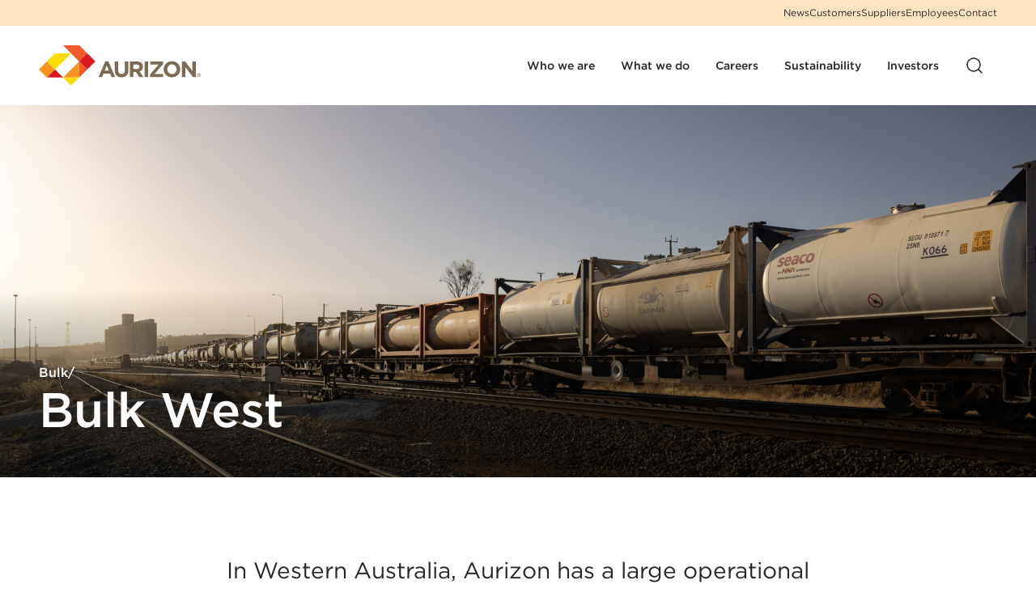

--- FILE ---
content_type: text/html; charset=utf-8
request_url: https://aurizon.com.au/what-we-do/bulk/bulk-west
body_size: 22533
content:



<!DOCTYPE html>
<!--[if lt IE 7]>      <html class="no-js lt-ie9 lt-ie8 lt-ie7"> <![endif]-->
<!--[if IE 7]>         <html class="no-js lt-ie9 lt-ie8"> <![endif]-->
<!--[if IE 8]>         <html class="no-js lt-ie9"> <![endif]-->
<!--[if gt IE 8]><!-->
<html class="no-js" lang="en">
<!--<![endif]-->
<head>
    <meta http-equiv="X-UA-Compatible" content="IE=edge">

    <link rel="icon" type="image/png" href='https://media.aurizon.com.au/-/media/foundation/aurizon/favicons/favicon-16x166cedebe9.png?rev=b2a247fbef394496a55004e9febeb7ed&amp;extension=webp&amp;hash=9CD39301C0E34C30ACF97778335AD3F1' sizes="16x16">
    <link rel="icon" type="image/png" href='https://media.aurizon.com.au/-/media/foundation/aurizon/favicons/favicon-32x32e6e28f56.png?rev=f6ebed7088c7472587ed1f23d2f2200b&amp;extension=webp&amp;hash=EA48CA4DF2A2DAFFF6C33ADB1B9BDB73' sizes="16x16">
    <link rel="icon" type="image/png" href='https://media.aurizon.com.au/-/media/foundation/aurizon/favicons/favicon-96x9625489319.png?rev=b055b49eb87d44c6955ff436c017719b&amp;extension=webp&amp;hash=43C688491B1129797B415E84ED99BEB9' sizes="16x16">
    <link rel="icon" type="image/png" href='https://media.aurizon.com.au/-/media/foundation/aurizon/favicons/favicon-160x1606b803b01.png?rev=259781a683024d608810721cfc698466&amp;extension=webp&amp;hash=F014465E1F14807E05380A16C9063C4C' sizes="16x16">
    <link rel="icon" type="image/png" href='https://media.aurizon.com.au/-/media/foundation/aurizon/favicons/favicon-192x192471bfae4.png?rev=b2f9d1814c284c868890c3b45b359948&amp;extension=webp&amp;hash=705B5169A04B0C0364B4E1AFF6EB09E8' sizes="16x16">
    
    <link rel="apple-touch-icon" sizes="57x57" href='https://media.aurizon.com.au/-/media/foundation/aurizon/favicons/apple-touch-icon-57x57980c34e5.png?rev=ff47865cd61643ac9acc5815ed71e991&amp;extension=webp&amp;hash=72A61029E9A8C4B0BA96168D1092B97A'>
    <link rel="apple-touch-icon" sizes="60x60" href='https://media.aurizon.com.au/-/media/foundation/aurizon/favicons/apple-touch-icon-60x604f3756da.png?rev=811750d73cc54138a692cf2f9cdd59cd&amp;extension=webp&amp;hash=CCAB3C540748BFB388B8902BB599A70D'>
    <link rel="apple-touch-icon" sizes="72x72" href='https://media.aurizon.com.au/-/media/foundation/aurizon/favicons/apple-touch-icon-72x726583164a.png?rev=f68476c583fb47c7abf70dbff40dfded&amp;extension=webp&amp;hash=2574FBD4E04B9CF4AD837F9BB17D66A2'>
    <link rel="apple-touch-icon" sizes="76x76" href='https://media.aurizon.com.au/-/media/foundation/aurizon/favicons/apple-touch-icon-76x761ee3d187.png?rev=26dd6308854e4e8785f0de1fdb68a803&amp;extension=webp&amp;hash=0C7CBBDF74ED591B204F0BF4495E93CC'>
    <link rel="apple-touch-icon" sizes="114x114" href='https://media.aurizon.com.au/-/media/foundation/aurizon/favicons/apple-touch-icon-114x114553db178.png?rev=73894409541a413cbea13bb95c378c31&amp;extension=webp&amp;hash=271ECA3C5095A6B697C7CABB1E144F41'>
    <link rel="apple-touch-icon" sizes="120x120" href='https://media.aurizon.com.au/-/media/foundation/aurizon/favicons/apple-touch-icon-120x120f085a854.png?rev=aec1f781ba8d426abf7bc12e9806cdca&amp;extension=webp&amp;hash=A418222D1510EE089CFBE102566F9B82'>
    <link rel="apple-touch-icon" sizes="144x144" href='https://media.aurizon.com.au/-/media/foundation/aurizon/favicons/apple-touch-icon-144x144e30c51dd.png?rev=335fd7dfef7e41e695f259dc5407e198&amp;extension=webp&amp;hash=5B8698B53A9EB2BA5BA887563DA08DEA'>
    <link rel="apple-touch-icon" sizes="152x152" href='https://media.aurizon.com.au/-/media/foundation/aurizon/favicons/apple-touch-icon-152x1526a090cc4.png?rev=ea71b4c06bec43e6ba86fc3216478e0b&amp;extension=webp&amp;hash=A48BD444B76751D677736B09CA8F8A4B'>
    <link rel="apple-touch-icon" sizes="180x180" href='https://media.aurizon.com.au/-/media/foundation/aurizon/favicons/apple-touch-icon-180x1803ce0c2f4.png?rev=b03d74c2c5f3487287cece3b19948206&amp;extension=webp&amp;hash=DDA9F74B81DF8FA7B2BA118A2DBD2F05'>
    
    <meta name="mobile-web-app-capable" content="yes">
    <meta name="apple-mobile-web-app-capable" content="yes">
    <meta name="apple-mobile-web-app-status-bar-style" content="orange">
    

    <link href="https://media.aurizon.com.au/app/styles/app.css?v=20251127.1" rel="stylesheet">
    
    


    
    

<title>Bulk West</title>
    <meta name="description" content="Aurizon&#39;s bulk operations in Western Australia connects customers with export terminals in Geraldton, Kwinana, Fremantle, Bunbury, Albany, and Esperance.">
    <meta name="keywords" content="bulk haulage, freight transportation, dedicated rollingstock, Western Australia, rollingstock maintenance, freight online, supply chain solution, rail services">
<meta property="og:title" content="Bulk West">
    <meta property="og:description" content="Aurizon&#39;s bulk operations in Western Australia connects customers with export terminals in Geraldton, Kwinana, Fremantle, Bunbury, Albany, and Esperance.">
<meta property="og:url" content="https://www.aurizon.com.au/what-we-do/bulk/bulk-west">

<link rel="canonical" href="https://www.aurizon.com.au/what-we-do/bulk/bulk-west">






    <meta name="viewport" content="width=device-width, initial-scale=1" />


<!-- Google Tag Manager -->
<script>(function(w,d,s,l,i){w[l]=w[l]||[];w[l].push({'gtm.start':
new Date().getTime(),event:'gtm.js'});var f=d.getElementsByTagName(s)[0],
j=d.createElement(s),dl=l!='dataLayer'?'&l='+l:'';j.async=true;j.src=
'https://www.googletagmanager.com/gtm.js?id='+i+dl;f.parentNode.insertBefore(j,f);
})(window,document,'script','dataLayer','GTM-MS7PW8F7');</script>
<!-- End Google Tag Manager -->
</head>
<body class="default-device bodyclass">
    



<!-- Google Tag Manager (noscript) -->
<noscript><iframe src="https://www.googletagmanager.com/ns.html?id=GTM-MS7PW8F7"
height="0" width="0" style="display:none;visibility:hidden"></iframe></noscript>
<!-- End Google Tag Manager (noscript) -->
    
<!-- #wrapper -->
<div id="wrapper">
    <!-- #header -->
    



    <div data-component="quick_links" class="quick-links bg-sand-50 flex h-4 items-center md:h-32">
<section class="container">            <div class="hidden justify-end gap-24 md:flex">
<a href="/news" class="quick-link__item transition border-b border-solid border-b-transparent tr-ease tr-extra-short hover:border-b-neutral-900 active:border-b-orange-400 outline-0 focus-visible:shadow-on-focus text-neutral-900 text-[12px]" data-component-text="News" >News</a><a href="/portals/customers" class="quick-link__item transition border-b border-solid border-b-transparent tr-ease tr-extra-short hover:border-b-neutral-900 active:border-b-orange-400 outline-0 focus-visible:shadow-on-focus text-neutral-900 text-[12px]" data-component-text="Customers" >Customers</a><a href="/portals/suppliers" class="quick-link__item transition border-b border-solid border-b-transparent tr-ease tr-extra-short hover:border-b-neutral-900 active:border-b-orange-400 outline-0 focus-visible:shadow-on-focus text-neutral-900 text-[12px]" data-component-text="Suppliers" >Suppliers</a><a href="/portals/employees" class="quick-link__item transition border-b border-solid border-b-transparent tr-ease tr-extra-short hover:border-b-neutral-900 active:border-b-orange-400 outline-0 focus-visible:shadow-on-focus text-neutral-900 text-[12px]" data-component-text="Employees" >Employees</a><a href="/contact" class="quick-link__item transition border-b border-solid border-b-transparent tr-ease tr-extra-short hover:border-b-neutral-900 active:border-b-orange-400 outline-0 focus-visible:shadow-on-focus text-neutral-900 text-[12px]" data-component-text="Contact" >Contact</a>            </div>
</section>    </div>

<header data-component="nav_bar" class="nav bg-neutral-0 group relative z-10">
    
    <div class="py-24">
<section class="container flex justify-between">            <div class="flex">
<a href="/" class="nav-logo h-[40px] md:h-[50px] inline-flex" aria-label="Homepage" ><img src="https://media.aurizon.com.au/-/media/project/aurizon/aurizon/aurizon-logo.svg?rev=496582dd960d43509cadbd899ba5b93f&amp;extension=webp&amp;la=en&amp;hash=069F59C172908A2ED931F16DC897BF77" class="w-full" alt="" /></a>            </div>
                <nav class="hidden items-center justify-end md:flex">
                    <div class="nav-links desktop-nav__links flex items-center gap-4">
                                <a data-component-title="Who we are" data-target-id="a38301be6afb451b9adba9a5d08de4e1" class="desktop-nav__link nav-link transition tr-ease tr-short rounded-32 hover:bg-neutral-t-5 outline-0 focus-visible:shadow-on-focus [&amp;.active]:bg-neutral-900 [&amp;.active]:text-neutral-0 leading-100 px-16 text-[14px] h-40 fw-medium text-neutral-900 inline-flex items-center" href="#">Who we are</a>
                                <a data-component-title="What we do" data-target-id="7b1da211b3a84eaea5d670169de2fff7" class="desktop-nav__link nav-link transition tr-ease tr-short rounded-32 hover:bg-neutral-t-5 outline-0 focus-visible:shadow-on-focus [&amp;.active]:bg-neutral-900 [&amp;.active]:text-neutral-0 leading-100 px-16 text-[14px] h-40 fw-medium text-neutral-900 inline-flex items-center" href="#">What we do</a>
                                <a data-component-title="Careers" data-target-id="b128775fa6954d72bacecdfdaf0636f1" class="desktop-nav__link nav-link transition tr-ease tr-short rounded-32 hover:bg-neutral-t-5 outline-0 focus-visible:shadow-on-focus [&amp;.active]:bg-neutral-900 [&amp;.active]:text-neutral-0 leading-100 px-16 text-[14px] h-40 fw-medium text-neutral-900 inline-flex items-center" href="#">Careers</a>
                                <a data-component-title="Sustainability" data-target-id="8c6a88313a074a45a207330cca7230aa" class="desktop-nav__link nav-link transition tr-ease tr-short rounded-32 hover:bg-neutral-t-5 outline-0 focus-visible:shadow-on-focus [&amp;.active]:bg-neutral-900 [&amp;.active]:text-neutral-0 leading-100 px-16 text-[14px] h-40 fw-medium text-neutral-900 inline-flex items-center" href="#">Sustainability</a>
                                <a data-component-title="Investors" data-target-id="1321221b4feb4bae8d43ca40570bf03c" class="desktop-nav__link nav-link transition tr-ease tr-short rounded-32 hover:bg-neutral-t-5 outline-0 focus-visible:shadow-on-focus [&amp;.active]:bg-neutral-900 [&amp;.active]:text-neutral-0 leading-100 px-16 text-[14px] h-40 fw-medium text-neutral-900 inline-flex items-center" href="#">Investors</a>
                        <a data-target-id="search-block" class="nav-search group/search desktop-nav__link nav-link transition tr-ease tr-short rounded-32 hover:bg-neutral-t-5 outline-0 focus-visible:shadow-on-focus [&amp;.active]:bg-neutral-900 [&amp;.active]:text-neutral-0 leading-100 px-16 text-[14px] h-40 fw-medium text-neutral-900 inline-flex items-center" href="#" aria-label="Open site search">
                            <svg class="transition-all tr-ease tr-short stroke-neutral-900 group-[&.active]/search:stroke-neutral-0" width="24" height="24" viewBox="0 0 24 24" fill="none" xmlns="http://www.w3.org/2000/svg">
<g id="search">
<path id="Vector" d="M21 21L16.65 16.65M19 11C19 15.4183 15.4183 19 11 19C6.58172 19 3 15.4183 3 11C3 6.58172 6.58172 3 11 3C15.4183 3 19 6.58172 19 11Z" stroke-width="1.5" stroke-linecap="round" stroke-linejoin="round"/>
</g>
</svg>

                        </a>
                    </div>
                </nav>
                <nav class="mobile-nav__menu flex items-center justify-end xs:grid-col-span-4 sm:grid-col-span-4 md:grid-col-span-9 md:hidden xxs:grid-col-span-2">
                    <div class="flex items-center gap-4">
                        <a class="nav-search tr-ease tr-short rounded-32 inline-flex h-40 items-center px-16 outline-0 transition hover:bg-neutral-t-5 focus-visible:shadow-on-focus" href="#" aria-label="Open site search">
                            <svg class="stroke-neutral-900" width="24" height="24" viewBox="0 0 24 24" fill="none" xmlns="http://www.w3.org/2000/svg">
<g id="search">
<path id="Vector" d="M21 21L16.65 16.65M19 11C19 15.4183 15.4183 19 11 19C6.58172 19 3 15.4183 3 11C3 6.58172 6.58172 3 11 3C15.4183 3 19 6.58172 19 11Z" stroke-width="1.5" stroke-linecap="round" stroke-linejoin="round"/>
</g>
</svg>

                        </a>
                        <a class="nav-menu tr-ease tr-short rounded-32 inline-flex h-40 items-center px-16 outline-0 transition hover:bg-neutral-t-5 focus-visible:shadow-on-focus" href="#" aria-label="Open menu">
                            <div class="menu__icon relative h-24 w-24">
                                <div class="bg-neutral-900 absolute top-[7px] left-4 h-[2px] w-[calc(100%_-_8px)]"></div>
                                <div class="bg-neutral-900 absolute bottom-[7px] left-4 h-[2px] w-[calc(100%_-_8px)]"></div>
                            </div>
                        </a>
                    </div>
                </nav>
</section>    </div>
    <nav class="bg-neutral-0 tr-extra-short tr-ease absolute left-0 z-10 hidden w-full grid-rows-[0fr] transition-[grid-template-rows] group-[.active]:grid-rows-[1fr] md:grid">
        <div class="overflow-hidden">
<section class="container py-48">                        <div id="a38301be6afb451b9adba9a5d08de4e1" class="sub-nav group/sub-nav hidden [&.active]:grid-layout">
                            <div class="nav-title grid-col-span-12 tr-ease tr-extra-short -translate-y-[10px] opacity-0 transition-all [&.active]:translate-y-0 [&.active]:opacity-100">
                                <div class="f-title3 text-neutral-900">Who we are</div>
                            </div>
                            <div class="nav-content grid-col-span-12 grid-layout tr-ease tr-extra-short border-neutral-50 -translate-y-[10px] border-t border-solid pt-24 opacity-0 transition-all [&.active]:translate-y-0 [&.active]:opacity-100">
                                <div class="grid-col-span-9">
                                    <div class="grid-layout w-full">
                                                <div class="grid-col-span-3">
                                                    <a href="/who-we-are/about-us" class="desktop-nav__sub-link nav__sub-link transition border-b border-solid border-b-transparent tr-ease tr-extra-short hover:border-b-neutral-900 active:border-b-orange-400 outline-0 focus-visible:shadow-on-focus text-neutral-900" data-component-text="About us" datanavname="About us" data-component-title="Who we are" data-component-link="/who-we-are/about-us" >About us</a>
                                                </div>
                                                <div class="grid-col-span-3">
                                                    <a href="/who-we-are/our-leadership" class="desktop-nav__sub-link nav__sub-link transition border-b border-solid border-b-transparent tr-ease tr-extra-short hover:border-b-neutral-900 active:border-b-orange-400 outline-0 focus-visible:shadow-on-focus text-neutral-900" data-component-text="Our leadership" datanavname="Our leadership" data-component-title="Who we are" data-component-link="/who-we-are/our-leadership" >Our leadership</a>
                                                </div>
                                                <div class="grid-col-span-3">
                                                    <a href="/who-we-are/corporate-governance" class="desktop-nav__sub-link nav__sub-link transition border-b border-solid border-b-transparent tr-ease tr-extra-short hover:border-b-neutral-900 active:border-b-orange-400 outline-0 focus-visible:shadow-on-focus text-neutral-900" data-component-text="Corporate Governance" datanavname="Corporate Governance" data-component-title="Who we are" data-component-link="/who-we-are/corporate-governance" >Corporate Governance</a>
                                                </div>
                                    </div>
                                </div>
                                    <div class="nav-spotlight desktop-spotlight grid-col-start-10 grid-col-span-3 bg-neutral-900 flex">
<a href="/news" class="nav-spotlight__link relative inline-flex group/spotlight transition tr-ease tr-extra-short outline-0 focus-visible:shadow-on-focus" target="_self" ><img src="https://media.aurizon.com.au/-/media/images/who-we-are/female-writing-media-release-on-laptop.jpg?rev=d6152c3c34384eb6a76b04572da9bcf5&amp;extension=webp&amp;la=en&amp;h=400&amp;mw=650&amp;w=600&amp;hash=0467F46FA9426490E1F5610086F6F4B7" class="aspect-standard w-full object-cover object-center" alt="female-writing-media-release-on-laptop" />                                            <div class="bg-gradient-gradient-bg absolute bottom-0 left-0 flex w-full p-16">
                                                <div class="fw-medium text-neutral-0 grow">
                                                    Latest news
                                                </div>
                                                <div class="pl-16">
                                                    <svg class="transition-transform tr-ease tr-extra-short translate-x-0 group-hover/spotlight:translate-x-[4px]" width="24" height="24" viewBox="0 0 24 24" fill="none" xmlns="http://www.w3.org/2000/svg">
<rect width="24" height="24" rx="12" fill="#FF9900"/>
<path d="M14.5714 15L18 12M18 12L14.5714 9M18 12L6 12" stroke="#26262A" stroke-width="1.5" stroke-linecap="round" stroke-linejoin="round"/>
</svg>

                                                </div>
                                            </div>
</a>                                    </div>
                            </div>
                        </div>
                        <div id="7b1da211b3a84eaea5d670169de2fff7" class="sub-nav group/sub-nav hidden [&.active]:grid-layout">
                            <div class="nav-title grid-col-span-12 tr-ease tr-extra-short -translate-y-[10px] opacity-0 transition-all [&.active]:translate-y-0 [&.active]:opacity-100">
                                <div class="f-title3 text-neutral-900">What we do</div>
                            </div>
                            <div class="nav-content grid-col-span-12 grid-layout tr-ease tr-extra-short border-neutral-50 -translate-y-[10px] border-t border-solid pt-24 opacity-0 transition-all [&.active]:translate-y-0 [&.active]:opacity-100">
                                <div class="grid-col-span-9">
                                    <div class="grid-layout w-full">
                                                <div class="grid-col-span-3">
                                                    <a href="/what-we-do/our-operations" class="desktop-nav__sub-link nav__sub-link transition border-b border-solid border-b-transparent tr-ease tr-extra-short hover:border-b-neutral-900 active:border-b-orange-400 outline-0 focus-visible:shadow-on-focus text-neutral-900" data-component-text="Our operations" datanavname="Our operations" data-component-title="What we do" data-component-link="/what-we-do/our-operations" >Our operations</a>
                                                </div>
                                                <div class="grid-col-span-3">
                                                    <a href="/what-we-do/bulk" class="desktop-nav__sub-link nav__sub-link transition border-b border-solid border-b-transparent tr-ease tr-extra-short hover:border-b-neutral-900 active:border-b-orange-400 outline-0 focus-visible:shadow-on-focus text-neutral-900" data-component-text="Bulk" datanavname="Bulk" data-component-title="What we do" data-component-link="/what-we-do/bulk" >Bulk</a>
                                                </div>
                                                <div class="grid-col-span-3">
                                                    <a href="/what-we-do/coal" class="desktop-nav__sub-link nav__sub-link transition border-b border-solid border-b-transparent tr-ease tr-extra-short hover:border-b-neutral-900 active:border-b-orange-400 outline-0 focus-visible:shadow-on-focus text-neutral-900" data-component-text="Coal" datanavname="Coal" data-component-title="What we do" data-component-link="/what-we-do/coal" >Coal</a>
                                                </div>
                                                <div class="grid-col-span-3">
                                                    <a href="/what-we-do/containerised-freight" class="desktop-nav__sub-link nav__sub-link transition border-b border-solid border-b-transparent tr-ease tr-extra-short hover:border-b-neutral-900 active:border-b-orange-400 outline-0 focus-visible:shadow-on-focus text-neutral-900" data-component-text="Containerised Freight" datanavname="Containerised Freight" data-component-title="What we do" data-component-link="/what-we-do/containerised-freight" >Containerised Freight</a>
                                                </div>
                                                <div class="grid-col-span-3">
                                                    <a href="/what-we-do/network" class="desktop-nav__sub-link nav__sub-link transition border-b border-solid border-b-transparent tr-ease tr-extra-short hover:border-b-neutral-900 active:border-b-orange-400 outline-0 focus-visible:shadow-on-focus text-neutral-900" data-component-text="Network" datanavname="Network" data-component-title="What we do" data-component-link="/what-we-do/network" >Network</a>
                                                </div>
                                    </div>
                                </div>
                            </div>
                        </div>
                        <div id="b128775fa6954d72bacecdfdaf0636f1" class="sub-nav group/sub-nav hidden [&.active]:grid-layout">
                            <div class="nav-title grid-col-span-12 tr-ease tr-extra-short -translate-y-[10px] opacity-0 transition-all [&.active]:translate-y-0 [&.active]:opacity-100">
                                <div class="f-title3 text-neutral-900">Careers</div>
                            </div>
                            <div class="nav-content grid-col-span-12 grid-layout tr-ease tr-extra-short border-neutral-50 -translate-y-[10px] border-t border-solid pt-24 opacity-0 transition-all [&.active]:translate-y-0 [&.active]:opacity-100">
                                <div class="grid-col-span-9">
                                    <div class="grid-layout w-full">
                                                <div class="grid-col-span-3">
                                                    <a href="/careers/working-at-aurizon" class="desktop-nav__sub-link nav__sub-link transition border-b border-solid border-b-transparent tr-ease tr-extra-short hover:border-b-neutral-900 active:border-b-orange-400 outline-0 focus-visible:shadow-on-focus text-neutral-900" data-component-text="Working at Aurizon" datanavname="Working at Aurizon" data-component-title="Careers" data-component-link="/careers/working-at-aurizon" >Working at Aurizon</a>
                                                </div>
                                                <div class="grid-col-span-3">
                                                    <a href="/careers/job-opportunities" class="desktop-nav__sub-link nav__sub-link transition border-b border-solid border-b-transparent tr-ease tr-extra-short hover:border-b-neutral-900 active:border-b-orange-400 outline-0 focus-visible:shadow-on-focus text-neutral-900" data-component-text="Job opportunities" datanavname="Job opportunities" data-component-title="Careers" data-component-link="/careers/job-opportunities" >Job opportunities</a>
                                                </div>
                                                <div class="grid-col-span-3">
                                                    <a href="/careers/inclusion" class="desktop-nav__sub-link nav__sub-link transition border-b border-solid border-b-transparent tr-ease tr-extra-short hover:border-b-neutral-900 active:border-b-orange-400 outline-0 focus-visible:shadow-on-focus text-neutral-900" data-component-text="Inclusion" datanavname="Inclusion" data-component-title="Careers" data-component-link="/careers/inclusion" >Inclusion</a>
                                                </div>
                                                <div class="grid-col-span-3">
                                                    <a href="/careers/talent-community" class="desktop-nav__sub-link nav__sub-link transition border-b border-solid border-b-transparent tr-ease tr-extra-short hover:border-b-neutral-900 active:border-b-orange-400 outline-0 focus-visible:shadow-on-focus text-neutral-900" data-component-text="Talent Community" datanavname="Talent Community" data-component-title="Careers" data-component-link="/careers/talent-community" >Talent Community</a>
                                                </div>
                                    </div>
                                </div>
                                    <div class="nav-spotlight desktop-spotlight grid-col-start-10 grid-col-span-3 bg-neutral-900 flex">
<a href="/careers/working-at-aurizon/career-programs" class="nav-spotlight__link relative inline-flex group/spotlight transition tr-ease tr-extra-short outline-0 focus-visible:shadow-on-focus" target="_self" ><img src="https://media.aurizon.com.au/-/media/images/careers/working-at-aurizon/careers-graduates.jpeg?rev=245804b64c714c24a24ab7db0a6f60f2&amp;extension=webp&amp;la=en&amp;h=434&amp;mw=650&amp;w=650&amp;hash=1960F5622081026E0F5753378B22F647" class="aspect-standard w-full object-cover object-center" alt="inclusion" title="Careers Graduates Video" />                                            <div class="bg-gradient-gradient-bg absolute bottom-0 left-0 flex w-full p-16">
                                                <div class="fw-medium text-neutral-0 grow">
                                                    Career programs
                                                </div>
                                                <div class="pl-16">
                                                    <svg class="transition-transform tr-ease tr-extra-short translate-x-0 group-hover/spotlight:translate-x-[4px]" width="24" height="24" viewBox="0 0 24 24" fill="none" xmlns="http://www.w3.org/2000/svg">
<rect width="24" height="24" rx="12" fill="#FF9900"/>
<path d="M14.5714 15L18 12M18 12L14.5714 9M18 12L6 12" stroke="#26262A" stroke-width="1.5" stroke-linecap="round" stroke-linejoin="round"/>
</svg>

                                                </div>
                                            </div>
</a>                                    </div>
                            </div>
                        </div>
                        <div id="8c6a88313a074a45a207330cca7230aa" class="sub-nav group/sub-nav hidden [&.active]:grid-layout">
                            <div class="nav-title grid-col-span-12 tr-ease tr-extra-short -translate-y-[10px] opacity-0 transition-all [&.active]:translate-y-0 [&.active]:opacity-100">
                                <div class="f-title3 text-neutral-900">Sustainability</div>
                            </div>
                            <div class="nav-content grid-col-span-12 grid-layout tr-ease tr-extra-short border-neutral-50 -translate-y-[10px] border-t border-solid pt-24 opacity-0 transition-all [&.active]:translate-y-0 [&.active]:opacity-100">
                                <div class="grid-col-span-9">
                                    <div class="grid-layout w-full">
                                                <div class="grid-col-span-3">
                                                    <a href="/sustainability/our-approach" class="desktop-nav__sub-link nav__sub-link transition border-b border-solid border-b-transparent tr-ease tr-extra-short hover:border-b-neutral-900 active:border-b-orange-400 outline-0 focus-visible:shadow-on-focus text-neutral-900" data-component-text="Our approach" datanavname="Our approach" data-component-title="Sustainability" data-component-link="/sustainability/our-approach" >Our approach</a>
                                                </div>
                                                <div class="grid-col-span-3">
                                                    <a href="/sustainability/community" class="desktop-nav__sub-link nav__sub-link transition border-b border-solid border-b-transparent tr-ease tr-extra-short hover:border-b-neutral-900 active:border-b-orange-400 outline-0 focus-visible:shadow-on-focus text-neutral-900" data-component-text="Community" datanavname="Community" data-component-title="Sustainability" data-component-link="/sustainability/community" >Community</a>
                                                </div>
                                                <div class="grid-col-span-3">
                                                    <a href="/sustainability/safety" class="desktop-nav__sub-link nav__sub-link transition border-b border-solid border-b-transparent tr-ease tr-extra-short hover:border-b-neutral-900 active:border-b-orange-400 outline-0 focus-visible:shadow-on-focus text-neutral-900" data-component-text="Safety" datanavname="Safety" data-component-title="Sustainability" data-component-link="/sustainability/safety" >Safety</a>
                                                </div>
                                                <div class="grid-col-span-3">
                                                    <a href="/sustainability/environment" class="desktop-nav__sub-link nav__sub-link transition border-b border-solid border-b-transparent tr-ease tr-extra-short hover:border-b-neutral-900 active:border-b-orange-400 outline-0 focus-visible:shadow-on-focus text-neutral-900" data-component-text="Environment" datanavname="Environment" data-component-title="Sustainability" data-component-link="/sustainability/environment" >Environment</a>
                                                </div>
                                    </div>
                                </div>
                                    <div class="nav-spotlight desktop-spotlight grid-col-start-10 grid-col-span-3 bg-neutral-900 flex">
<a href="/sustainability/safety/rail-safety" class="nav-spotlight__link relative inline-flex group/spotlight transition tr-ease tr-extra-short outline-0 focus-visible:shadow-on-focus" target="_self" ><img src="https://media.aurizon.com.au/-/media/images/sustainability/safety/rail-safety/rail-safety-campaign.jpg?rev=7f57ae4b1bd544a094eea0fd870d6291&amp;extension=webp&amp;la=en&amp;h=400&amp;mw=650&amp;w=600&amp;hash=CD49FF1A48B268E2CEB580B246BE9332" class="aspect-standard w-full object-cover object-center" alt="rail-safety-campaign" />                                            <div class="bg-gradient-gradient-bg absolute bottom-0 left-0 flex w-full p-16">
                                                <div class="fw-medium text-neutral-0 grow">
                                                    Level crossing safety
                                                </div>
                                                <div class="pl-16">
                                                    <svg class="transition-transform tr-ease tr-extra-short translate-x-0 group-hover/spotlight:translate-x-[4px]" width="24" height="24" viewBox="0 0 24 24" fill="none" xmlns="http://www.w3.org/2000/svg">
<rect width="24" height="24" rx="12" fill="#FF9900"/>
<path d="M14.5714 15L18 12M18 12L14.5714 9M18 12L6 12" stroke="#26262A" stroke-width="1.5" stroke-linecap="round" stroke-linejoin="round"/>
</svg>

                                                </div>
                                            </div>
</a>                                    </div>
                            </div>
                        </div>
                        <div id="1321221b4feb4bae8d43ca40570bf03c" class="sub-nav group/sub-nav hidden [&.active]:grid-layout">
                            <div class="nav-title grid-col-span-12 tr-ease tr-extra-short -translate-y-[10px] opacity-0 transition-all [&.active]:translate-y-0 [&.active]:opacity-100">
                                <div class="f-title3 text-neutral-900">Investors</div>
                            </div>
                            <div class="nav-content grid-col-span-12 grid-layout tr-ease tr-extra-short border-neutral-50 -translate-y-[10px] border-t border-solid pt-24 opacity-0 transition-all [&.active]:translate-y-0 [&.active]:opacity-100">
                                <div class="grid-col-span-9">
                                    <div class="grid-layout w-full">
                                                <div class="grid-col-span-3">
                                                    <a href="/investors/why-invest-in-aurizon" class="desktop-nav__sub-link nav__sub-link transition border-b border-solid border-b-transparent tr-ease tr-extra-short hover:border-b-neutral-900 active:border-b-orange-400 outline-0 focus-visible:shadow-on-focus text-neutral-900" data-component-text="Why invest in Aurizon" datanavname="Why invest in Aurizon" data-component-title="Investors" data-component-link="/investors/why-invest-in-aurizon" >Why invest in Aurizon</a>
                                                </div>
                                                <div class="grid-col-span-3">
                                                    <a href="/investors/reports-and-webcasts" class="desktop-nav__sub-link nav__sub-link transition border-b border-solid border-b-transparent tr-ease tr-extra-short hover:border-b-neutral-900 active:border-b-orange-400 outline-0 focus-visible:shadow-on-focus text-neutral-900" data-component-text="Reports and webcasts" datanavname="Reports and webcasts" data-component-title="Investors" data-component-link="/investors/reports-and-webcasts" >Reports and webcasts</a>
                                                </div>
                                                <div class="grid-col-span-3">
                                                    <a href="/investors/my-shareholding" class="desktop-nav__sub-link nav__sub-link transition border-b border-solid border-b-transparent tr-ease tr-extra-short hover:border-b-neutral-900 active:border-b-orange-400 outline-0 focus-visible:shadow-on-focus text-neutral-900" data-component-text="My shareholding" datanavname="My shareholding" data-component-title="Investors" data-component-link="/investors/my-shareholding" >My shareholding</a>
                                                </div>
                                                <div class="grid-col-span-3">
                                                    <a href="/investors/debt-investors" class="desktop-nav__sub-link nav__sub-link transition border-b border-solid border-b-transparent tr-ease tr-extra-short hover:border-b-neutral-900 active:border-b-orange-400 outline-0 focus-visible:shadow-on-focus text-neutral-900" data-component-text="Debt Investors" datanavname="Debt Investors" data-component-title="Investors" data-component-link="/investors/debt-investors" >Debt Investors</a>
                                                </div>
                                                <div class="grid-col-span-3">
                                                    <a href="/investors/asx-announcements" class="desktop-nav__sub-link nav__sub-link transition border-b border-solid border-b-transparent tr-ease tr-extra-short hover:border-b-neutral-900 active:border-b-orange-400 outline-0 focus-visible:shadow-on-focus text-neutral-900" data-component-text="ASX announcements" datanavname="ASX announcements" data-component-title="Investors" data-component-link="/investors/asx-announcements" >ASX announcements</a>
                                                </div>
                                    </div>
                                </div>
                                    <div class="nav-spotlight desktop-spotlight grid-col-start-10 grid-col-span-3 bg-neutral-900 flex">
<a href="/sustainability/environment/emissions-calculator" class="nav-spotlight__link relative inline-flex group/spotlight transition tr-ease tr-extra-short outline-0 focus-visible:shadow-on-focus" target="_self" ><img src="https://media.aurizon.com.au/-/media/images/sustainability/environment/emissions-calculator/bulk_train_road_truck_overpass.jpg?rev=d59f6338f0f94e0eb9bbbb2b940998d5&amp;extension=webp&amp;la=en&amp;h=366&amp;mw=650&amp;w=650&amp;hash=7F2488FD917C5AC6453D3DA22B0E6758" class="aspect-standard w-full object-cover object-center" alt="bulk_train_road_truck_overpass" />                                            <div class="bg-gradient-gradient-bg absolute bottom-0 left-0 flex w-full p-16">
                                                <div class="fw-medium text-neutral-0 grow">
                                                    Emissions calculator
                                                </div>
                                                <div class="pl-16">
                                                    <svg class="transition-transform tr-ease tr-extra-short translate-x-0 group-hover/spotlight:translate-x-[4px]" width="24" height="24" viewBox="0 0 24 24" fill="none" xmlns="http://www.w3.org/2000/svg">
<rect width="24" height="24" rx="12" fill="#FF9900"/>
<path d="M14.5714 15L18 12M18 12L14.5714 9M18 12L6 12" stroke="#26262A" stroke-width="1.5" stroke-linecap="round" stroke-linejoin="round"/>
</svg>

                                                </div>
                                            </div>
</a>                                    </div>
                            </div>
                        </div>
                <div id="search-block" class="search-block sub-nav group/sub-nav hidden [&.active]:grid-layout [&.active]:gap-y-0" data-search-redirect="/search">
                    <div class="nav-title grid-col-span-12 tr-ease tr-extra-short -translate-y-[10px] opacity-0 transition-all [&.active]:translate-y-0 [&.active]:opacity-100">
                        <div class="f-title3 text-neutral-900">Search Aurizon</div>
                    </div>
                    <div class="nav-content grid-col-span-12 grid-layout tr-ease tr-extra-short -translate-y-[10px] pt-24 opacity-0 transition-all [&.active]:translate-y-0 [&.active]:opacity-100">
                        <div class="grid-col-span-12">
                                <div class="search-component flex items-center overflow-hidden rounded-none border border-neutral-50 py-0 pl-16 pr-8 bg-neutral-0 focus-within:border-neutral-900 hover:border-neutral-400" data-component="search">
            <input type="text"
                   id="search-input"
                   placeholder="Enter your search term"
                   class="search-input flex-1 flex-shrink-0 bg-neutral-0 flex h-64 w-full basis-0 items-center self-stretch overflow-ellipsis border-none focus:outline-none">

        


    <button
                            aria-label="Clear search"
        class="inline-flex f-button items-center gap-8 transition tr-short tr-ease focus-visible:tr-extra-short justify-center text-center outline-0 search-component__clear focus:outline-none ml-2 mr-4 !px-16 group px-24 h-[48px] rounded-32 bg-ghost text-on-ghost hover:bg-ghost-hover hover:text-on-ghost-hover active:bg-ghost-active active:text-on-ghost-active focus-visible:bg-ghost-focus active:text-on-ghost-focus focus-visible:shadow-on-focus disabled:bg-ghost-disabled disabled:text-on-button-disabled disabled:pointer-events-none group">
        <svg class="stroke-neutral-900 group-disabled:stroke-neutral-t-30" width="24" height="24" viewBox="0 0 24 24" fill="none" xmlns="http://www.w3.org/2000/svg">
<path d="M18 6L6 18M6 6L18 18" stroke-width="1.5" stroke-linecap="round" stroke-linejoin="round"/>
</svg>

    </button>

        


    <button
                            aria-label="Search"
        class="inline-flex f-button items-center gap-8 transition tr-short tr-ease focus-visible:tr-extra-short justify-center text-center outline-0 search-component__search focus:outline-none !px-16 group px-24 h-[48px] rounded-32 bg-ghost text-on-ghost hover:bg-ghost-hover hover:text-on-ghost-hover active:bg-ghost-active active:text-on-ghost-active focus-visible:bg-ghost-focus active:text-on-ghost-focus focus-visible:shadow-on-focus disabled:bg-ghost-disabled disabled:text-on-button-disabled disabled:pointer-events-none group">
        <svg class="stroke-neutral-900 group-disabled:stroke-neutral-t-30" width="24" height="24" viewBox="0 0 24 24" fill="none" xmlns="http://www.w3.org/2000/svg">
<g id="search">
<path id="Vector" d="M21 21L16.65 16.65M19 11C19 15.4183 15.4183 19 11 19C6.58172 19 3 15.4183 3 11C3 6.58172 6.58172 3 11 3C15.4183 3 19 6.58172 19 11Z" stroke-width="1.5" stroke-linecap="round" stroke-linejoin="round"/>
</g>
</svg>

    </button>

    </div>
    <!-- Suggestions Dropdown -->
    <ul id="search-component-suggestions" class="search-component-suggestions z group-[&.active]/sub-nav:static border-neutral-25 bg-neutral-0 absolute mt-1 hidden w-full rounded-none border drop-shadow-md z-[900]">
    </ul>
    <!-- Suggestions Container hidden content -->
    <div class="suggest-container hidden cursor-pointer items-center gap-8 self-stretch p-16 hover:bg-neutral-t-5 focus:border-neutral-900 active:bg-neutral-t-10">
        <svg class="stroke-neutral-900" width="24" height="24" viewBox="0 0 24 24" fill="none" xmlns="http://www.w3.org/2000/svg">
<g id="search">
<path id="Vector" d="M21 21L16.65 16.65M19 11C19 15.4183 15.4183 19 11 19C6.58172 19 3 15.4183 3 11C3 6.58172 6.58172 3 11 3C15.4183 3 19 6.58172 19 11Z" stroke-width="1.5" stroke-linecap="round" stroke-linejoin="round"/>
</g>
</svg>

        <div class="suggest-text overflow-hidden overflow-ellipsis text-neutral-900"></div>
    </div>


                        </div>
                    </div>
                </div>
</section>        </div>
    </nav>
    
    <nav class="mobile-nav nav grid-layout tr-short tr-expressive bg-transparent fixed top-0 right-0 z-10 h-[100dvh] w-full translate-x-full overflow-y-auto transition group-[.active]:translate-x-0 md:hidden">
        <div class="bg-neutral-0 px-space-margin pt-space-margin h-full w-full xs:grid-col-span-6 sm:grid-col-start-3 sm:grid-col-span-4 xxs:grid-col-span-4">
            <div class="relative h-full w-full overflow-x-hidden pl-8 sm:pl-0">
                <div class="mobile-nav__buttons flex">
                    <div class="flex basis-1/2 justify-start"> 
                        <button class="mobile-nav__back tr-ease tr-extra-short border-0 rounded-0 invisible pr-16 opacity-0 outline-0 transition-all focus-visible:shadow-on-focus [&.active]:visible [&.active]:opacity-100"><svg class="stroke-neutral-900" width="24" height="24" viewBox="0 0 24 24" fill="none" xmlns="http://www.w3.org/2000/svg">
<path d="M8.14286 7L3 12M3 12L8.14286 17M3 12L21 12" stroke-width="1.5" stroke-linecap="round" stroke-linejoin="round"/>
</svg>
</button>
                    </div>
                    <div class="flex basis-1/2 justify-end">
                        


    <button
                            aria-label="Close"
        class="inline-flex f-button items-center gap-8 transition tr-short tr-ease focus-visible:tr-extra-short justify-center text-center outline-0 mobile-nav__close group px-16 h-[40px] rounded-32 bg-ghost text-on-ghost hover:bg-ghost-hover hover:text-on-ghost-hover active:bg-ghost-active active:text-on-ghost-active focus-visible:bg-ghost-focus active:text-on-ghost-focus focus-visible:shadow-on-focus disabled:bg-ghost-disabled disabled:text-on-button-disabled disabled:pointer-events-none group">
        <svg class="stroke-neutral-900 group-disabled:stroke-neutral-t-30" width="24" height="24" viewBox="0 0 24 24" fill="none" xmlns="http://www.w3.org/2000/svg">
<path d="M18 6L6 18M6 6L18 18" stroke-width="1.5" stroke-linecap="round" stroke-linejoin="round"/>
</svg>

    </button>

                    </div>
                </div>
                <div class="m_nav-search mobile-nav__content absolute top-[84px] left-0 hidden h-[calc(100dvh-116px)] w-full px-8 [&.show]:block">
                    <div id="m_search-block" class="search-block sub-nav" data-search-redirect="/search">
                        <div class="flex flex-col">
                            <div class="f-title3 text-neutral-900">Search Aurizon</div>
                            <div class="py-32">
                                    <div class="search-component flex items-center overflow-hidden rounded-none border border-neutral-50 py-0 pl-16 pr-8 bg-neutral-0 focus-within:border-neutral-900 hover:border-neutral-400" data-component="search">
            <input type="text"
                   id="search-input"
                   placeholder="Enter your search term"
                   class="search-input flex-1 flex-shrink-0 bg-neutral-0 flex h-64 w-full basis-0 items-center self-stretch overflow-ellipsis border-none focus:outline-none">

        


    <button
                            aria-label="Clear search"
        class="inline-flex f-button items-center gap-8 transition tr-short tr-ease focus-visible:tr-extra-short justify-center text-center outline-0 search-component__clear focus:outline-none ml-2 mr-4 !px-16 group px-24 h-[48px] rounded-32 bg-ghost text-on-ghost hover:bg-ghost-hover hover:text-on-ghost-hover active:bg-ghost-active active:text-on-ghost-active focus-visible:bg-ghost-focus active:text-on-ghost-focus focus-visible:shadow-on-focus disabled:bg-ghost-disabled disabled:text-on-button-disabled disabled:pointer-events-none group">
        <svg class="stroke-neutral-900 group-disabled:stroke-neutral-t-30" width="24" height="24" viewBox="0 0 24 24" fill="none" xmlns="http://www.w3.org/2000/svg">
<path d="M18 6L6 18M6 6L18 18" stroke-width="1.5" stroke-linecap="round" stroke-linejoin="round"/>
</svg>

    </button>

        


    <button
                            aria-label="Search"
        class="inline-flex f-button items-center gap-8 transition tr-short tr-ease focus-visible:tr-extra-short justify-center text-center outline-0 search-component__search focus:outline-none !px-16 group px-24 h-[48px] rounded-32 bg-ghost text-on-ghost hover:bg-ghost-hover hover:text-on-ghost-hover active:bg-ghost-active active:text-on-ghost-active focus-visible:bg-ghost-focus active:text-on-ghost-focus focus-visible:shadow-on-focus disabled:bg-ghost-disabled disabled:text-on-button-disabled disabled:pointer-events-none group">
        <svg class="stroke-neutral-900 group-disabled:stroke-neutral-t-30" width="24" height="24" viewBox="0 0 24 24" fill="none" xmlns="http://www.w3.org/2000/svg">
<g id="search">
<path id="Vector" d="M21 21L16.65 16.65M19 11C19 15.4183 15.4183 19 11 19C6.58172 19 3 15.4183 3 11C3 6.58172 6.58172 3 11 3C15.4183 3 19 6.58172 19 11Z" stroke-width="1.5" stroke-linecap="round" stroke-linejoin="round"/>
</g>
</svg>

    </button>

    </div>
    <!-- Suggestions Dropdown -->
    <ul id="search-component-suggestions" class="search-component-suggestions z group-[&.active]/sub-nav:static border-neutral-25 bg-neutral-0 absolute mt-1 hidden w-full rounded-none border drop-shadow-md z-[900]">
    </ul>
    <!-- Suggestions Container hidden content -->
    <div class="suggest-container hidden cursor-pointer items-center gap-8 self-stretch p-16 hover:bg-neutral-t-5 focus:border-neutral-900 active:bg-neutral-t-10">
        <svg class="stroke-neutral-900" width="24" height="24" viewBox="0 0 24 24" fill="none" xmlns="http://www.w3.org/2000/svg">
<g id="search">
<path id="Vector" d="M21 21L16.65 16.65M19 11C19 15.4183 15.4183 19 11 19C6.58172 19 3 15.4183 3 11C3 6.58172 6.58172 3 11 3C15.4183 3 19 6.58172 19 11Z" stroke-width="1.5" stroke-linecap="round" stroke-linejoin="round"/>
</g>
</svg>

        <div class="suggest-text overflow-hidden overflow-ellipsis text-neutral-900"></div>
    </div>


                            </div>
                        </div>
                    </div>
                </div>
                <div class="m_nav-menu mobile-nav__content tr-short tr-expressive group/sub-nav mt-64 hidden translate-x-0 transition-transform [&.show]:flex [&.active]:-translate-x-full">
                    <div class="mobile-nav__left-col tr-short tr-expressive min-w-full flex-1 transition group-[&.active]/sub-nav:opacity-0">
                        <div class="nav-links mobile-nav__links">
<a href="#" class="mobile-nav__link nav__link py-24 pl-8 rounded-4 flex bg-transparent transition tr-ease tr-extra-short hover:bg-neutral-t-5 active:bg-neutral-t-10 outline-0 focus-visible:shadow-on-focus w-full items-center" data-component-title="Who we are" data-target-id="m_a38301be6afb451b9adba9a5d08de4e1" >                                        <div class="mobile-nav__title f-title3 text-neutral-900 grow">Who we are</div>
                                        <div class="flex h-24 px-16">
                                            <svg class="stroke-orange-400" width="24" height="24" viewBox="0 0 24 24" fill="none" xmlns="http://www.w3.org/2000/svg">
<path d="M15.8571 17L21 12M21 12L15.8571 7M21 12L3 12" stroke-width="1.5" stroke-linecap="round" stroke-linejoin="round"/>
</svg>

                                        </div>
</a><a href="#" class="mobile-nav__link nav__link py-24 pl-8 rounded-4 flex bg-transparent transition tr-ease tr-extra-short hover:bg-neutral-t-5 active:bg-neutral-t-10 outline-0 focus-visible:shadow-on-focus w-full items-center" data-component-title="What we do" data-target-id="m_7b1da211b3a84eaea5d670169de2fff7" >                                        <div class="mobile-nav__title f-title3 text-neutral-900 grow">What we do</div>
                                        <div class="flex h-24 px-16">
                                            <svg class="stroke-orange-400" width="24" height="24" viewBox="0 0 24 24" fill="none" xmlns="http://www.w3.org/2000/svg">
<path d="M15.8571 17L21 12M21 12L15.8571 7M21 12L3 12" stroke-width="1.5" stroke-linecap="round" stroke-linejoin="round"/>
</svg>

                                        </div>
</a><a href="#" class="mobile-nav__link nav__link py-24 pl-8 rounded-4 flex bg-transparent transition tr-ease tr-extra-short hover:bg-neutral-t-5 active:bg-neutral-t-10 outline-0 focus-visible:shadow-on-focus w-full items-center" data-component-title="Careers" data-target-id="m_b128775fa6954d72bacecdfdaf0636f1" >                                        <div class="mobile-nav__title f-title3 text-neutral-900 grow">Careers</div>
                                        <div class="flex h-24 px-16">
                                            <svg class="stroke-orange-400" width="24" height="24" viewBox="0 0 24 24" fill="none" xmlns="http://www.w3.org/2000/svg">
<path d="M15.8571 17L21 12M21 12L15.8571 7M21 12L3 12" stroke-width="1.5" stroke-linecap="round" stroke-linejoin="round"/>
</svg>

                                        </div>
</a><a href="#" class="mobile-nav__link nav__link py-24 pl-8 rounded-4 flex bg-transparent transition tr-ease tr-extra-short hover:bg-neutral-t-5 active:bg-neutral-t-10 outline-0 focus-visible:shadow-on-focus w-full items-center" data-component-title="Sustainability" data-target-id="m_8c6a88313a074a45a207330cca7230aa" >                                        <div class="mobile-nav__title f-title3 text-neutral-900 grow">Sustainability</div>
                                        <div class="flex h-24 px-16">
                                            <svg class="stroke-orange-400" width="24" height="24" viewBox="0 0 24 24" fill="none" xmlns="http://www.w3.org/2000/svg">
<path d="M15.8571 17L21 12M21 12L15.8571 7M21 12L3 12" stroke-width="1.5" stroke-linecap="round" stroke-linejoin="round"/>
</svg>

                                        </div>
</a><a href="#" class="mobile-nav__link nav__link py-24 pl-8 rounded-4 flex bg-transparent transition tr-ease tr-extra-short hover:bg-neutral-t-5 active:bg-neutral-t-10 outline-0 focus-visible:shadow-on-focus w-full items-center" data-component-title="Investors" data-target-id="m_1321221b4feb4bae8d43ca40570bf03c" >                                        <div class="mobile-nav__title f-title3 text-neutral-900 grow">Investors</div>
                                        <div class="flex h-24 px-16">
                                            <svg class="stroke-orange-400" width="24" height="24" viewBox="0 0 24 24" fill="none" xmlns="http://www.w3.org/2000/svg">
<path d="M15.8571 17L21 12M21 12L15.8571 7M21 12L3 12" stroke-width="1.5" stroke-linecap="round" stroke-linejoin="round"/>
</svg>

                                        </div>
</a>                        </div>
                            <div data-component="quick_links" class="quick-links flex flex-col gap-24 pt-64 pb-[300px] pl-8">
                                    <div>
                                        <a href="/news" class="quick-link__item transition border-b border-solid border-b-transparent tr-ease tr-extra-short hover:border-b-neutral-900 active:border-b-orange-400 outline-0 focus-visible:shadow-on-focus text-neutral-900" data-component-text="News" >News</a>
                                    </div>
                                    <div>
                                        <a href="/portals/customers" class="quick-link__item transition border-b border-solid border-b-transparent tr-ease tr-extra-short hover:border-b-neutral-900 active:border-b-orange-400 outline-0 focus-visible:shadow-on-focus text-neutral-900" data-component-text="Customers" >Customers</a>
                                    </div>
                                    <div>
                                        <a href="/portals/suppliers" class="quick-link__item transition border-b border-solid border-b-transparent tr-ease tr-extra-short hover:border-b-neutral-900 active:border-b-orange-400 outline-0 focus-visible:shadow-on-focus text-neutral-900" data-component-text="Suppliers" >Suppliers</a>
                                    </div>
                                    <div>
                                        <a href="/portals/employees" class="quick-link__item transition border-b border-solid border-b-transparent tr-ease tr-extra-short hover:border-b-neutral-900 active:border-b-orange-400 outline-0 focus-visible:shadow-on-focus text-neutral-900" data-component-text="Employees" >Employees</a>
                                    </div>
                                    <div>
                                        <a href="/contact" class="quick-link__item transition border-b border-solid border-b-transparent tr-ease tr-extra-short hover:border-b-neutral-900 active:border-b-orange-400 outline-0 focus-visible:shadow-on-focus text-neutral-900" data-component-text="Contact" >Contact</a>
                                    </div>
                            </div>
                    </div>
                    <div class="mobile-nav__right-col tr-short tr-expressive min-w-full flex-1 opacity-0 transition group-[&.active]/sub-nav:opacity-100">
                                <div id="m_a38301be6afb451b9adba9a5d08de4e1" class="sub-nav hidden [&.active]:grid-layout">
                                    <div class="grid-layout flex flex-col gap-16 xs:grid-col-span-6 sm:grid-col-span-4 xxs:grid-col-span-4">
                                        <div class="flex flex-col">
                                            <div class="f-title3 text-neutral-900">Who we are</div>
                                            <div class="grid-layout gap-32 py-32">
                                                <div class="mobile-nav__sub-links flex flex-col gap-32 xs:grid-col-span-3 sm:grid-col-span-3 xxs:grid-col-span-2">
<a href="/who-we-are/about-us" class="mobile-nav__sub-link nav__sub-link text-neutral-900" data-component-text="About us" datanavname="About us" data-component-title="Who we are" tabindex="-1" data-component-link="/who-we-are/about-us" >About us</a><a href="/who-we-are/our-leadership" class="mobile-nav__sub-link nav__sub-link text-neutral-900" data-component-text="Our leadership" datanavname="Our leadership" data-component-title="Who we are" tabindex="-1" data-component-link="/who-we-are/our-leadership" >Our leadership</a><a href="/who-we-are/corporate-governance" class="mobile-nav__sub-link nav__sub-link text-neutral-900" data-component-text="Corporate Governance" datanavname="Corporate Governance" data-component-title="Who we are" tabindex="-1" data-component-link="/who-we-are/corporate-governance" >Corporate Governance</a>                                                </div>
                                                    <div class="border-neutral-50 border-t border-solid xs:grid-col-span-6 sm:grid-col-span-6 xxs:grid-col-span-4">
                                                        <div class="nav-spotlight mobile-nav__spotlight">
<a href="/news" class="nav-spotlight__link bg-neutral-900 relative inline-flex group/spotlight transition tr-ease tr-extra-short outline-0 focus-visible:shadow-on-focus" target="_self" tabindex="-1" ><img src="https://media.aurizon.com.au/-/media/images/who-we-are/female-writing-media-release-on-laptop.jpg?rev=d6152c3c34384eb6a76b04572da9bcf5&amp;extension=webp&amp;la=en&amp;h=400&amp;mw=1120&amp;w=600&amp;hash=7DEA448723E3593516EBF1DE3C523B10" class="aspect-standard w-full object-cover object-center" alt="female-writing-media-release-on-laptop" />                                                                <div class="bg-gradient-gradient-bg absolute bottom-0 left-0 flex w-full p-16">
                                                                    <div class="fw-medium text-neutral-0 grow">
                                                                        Latest news
                                                                    </div>
                                                                    <div class="pl-16">
                                                                        <svg class="transition-transform tr-ease tr-extra-short translate-x-0 group-hover/spotlight:translate-x-[4px]" width="24" height="24" viewBox="0 0 24 24" fill="none" xmlns="http://www.w3.org/2000/svg">
<rect width="24" height="24" rx="12" fill="#FF9900"/>
<path d="M14.5714 15L18 12M18 12L14.5714 9M18 12L6 12" stroke="#26262A" stroke-width="1.5" stroke-linecap="round" stroke-linejoin="round"/>
</svg>

                                                                    </div>
                                                                </div>
</a>                                                        </div>
                                                    </div>
                                            </div>
                                        </div>
                                    </div>
                                </div>
                                <div id="m_7b1da211b3a84eaea5d670169de2fff7" class="sub-nav hidden [&.active]:grid-layout">
                                    <div class="grid-layout flex flex-col gap-16 xs:grid-col-span-6 sm:grid-col-span-4 xxs:grid-col-span-4">
                                        <div class="flex flex-col">
                                            <div class="f-title3 text-neutral-900">What we do</div>
                                            <div class="grid-layout gap-32 py-32">
                                                <div class="mobile-nav__sub-links flex flex-col gap-32 xs:grid-col-span-3 sm:grid-col-span-3 xxs:grid-col-span-2">
<a href="/what-we-do/our-operations" class="mobile-nav__sub-link nav__sub-link text-neutral-900" data-component-text="Our operations" datanavname="Our operations" data-component-title="What we do" tabindex="-1" data-component-link="/what-we-do/our-operations" >Our operations</a><a href="/what-we-do/bulk" class="mobile-nav__sub-link nav__sub-link text-neutral-900" data-component-text="Bulk" datanavname="Bulk" data-component-title="What we do" tabindex="-1" data-component-link="/what-we-do/bulk" >Bulk</a><a href="/what-we-do/coal" class="mobile-nav__sub-link nav__sub-link text-neutral-900" data-component-text="Coal" datanavname="Coal" data-component-title="What we do" tabindex="-1" data-component-link="/what-we-do/coal" >Coal</a><a href="/what-we-do/containerised-freight" class="mobile-nav__sub-link nav__sub-link text-neutral-900" data-component-text="Containerised Freight" datanavname="Containerised Freight" data-component-title="What we do" tabindex="-1" data-component-link="/what-we-do/containerised-freight" >Containerised Freight</a><a href="/what-we-do/network" class="mobile-nav__sub-link nav__sub-link text-neutral-900" data-component-text="Network" datanavname="Network" data-component-title="What we do" tabindex="-1" data-component-link="/what-we-do/network" >Network</a>                                                </div>
                                            </div>
                                        </div>
                                    </div>
                                </div>
                                <div id="m_b128775fa6954d72bacecdfdaf0636f1" class="sub-nav hidden [&.active]:grid-layout">
                                    <div class="grid-layout flex flex-col gap-16 xs:grid-col-span-6 sm:grid-col-span-4 xxs:grid-col-span-4">
                                        <div class="flex flex-col">
                                            <div class="f-title3 text-neutral-900">Careers</div>
                                            <div class="grid-layout gap-32 py-32">
                                                <div class="mobile-nav__sub-links flex flex-col gap-32 xs:grid-col-span-3 sm:grid-col-span-3 xxs:grid-col-span-2">
<a href="/careers/working-at-aurizon" class="mobile-nav__sub-link nav__sub-link text-neutral-900" data-component-text="Working at Aurizon" datanavname="Working at Aurizon" data-component-title="Careers" tabindex="-1" data-component-link="/careers/working-at-aurizon" >Working at Aurizon</a><a href="/careers/job-opportunities" class="mobile-nav__sub-link nav__sub-link text-neutral-900" data-component-text="Job opportunities" datanavname="Job opportunities" data-component-title="Careers" tabindex="-1" data-component-link="/careers/job-opportunities" >Job opportunities</a><a href="/careers/inclusion" class="mobile-nav__sub-link nav__sub-link text-neutral-900" data-component-text="Inclusion" datanavname="Inclusion" data-component-title="Careers" tabindex="-1" data-component-link="/careers/inclusion" >Inclusion</a><a href="/careers/talent-community" class="mobile-nav__sub-link nav__sub-link text-neutral-900" data-component-text="Talent Community" datanavname="Talent Community" data-component-title="Careers" tabindex="-1" data-component-link="/careers/talent-community" >Talent Community</a>                                                </div>
                                                    <div class="border-neutral-50 border-t border-solid xs:grid-col-span-6 sm:grid-col-span-6 xxs:grid-col-span-4">
                                                        <div class="nav-spotlight mobile-nav__spotlight">
<a href="/careers/working-at-aurizon/career-programs" class="nav-spotlight__link bg-neutral-900 relative inline-flex group/spotlight transition tr-ease tr-extra-short outline-0 focus-visible:shadow-on-focus" target="_self" tabindex="-1" ><img src="https://media.aurizon.com.au/-/media/images/careers/working-at-aurizon/careers-graduates.jpeg?rev=245804b64c714c24a24ab7db0a6f60f2&amp;extension=webp&amp;la=en&amp;h=747&amp;mw=1120&amp;w=1120&amp;hash=0C2F464804A3AFBDE6247C8E4CC42C0D" class="aspect-standard w-full object-cover object-center" alt="inclusion" title="Careers Graduates Video" />                                                                <div class="bg-gradient-gradient-bg absolute bottom-0 left-0 flex w-full p-16">
                                                                    <div class="fw-medium text-neutral-0 grow">
                                                                        Career programs
                                                                    </div>
                                                                    <div class="pl-16">
                                                                        <svg class="transition-transform tr-ease tr-extra-short translate-x-0 group-hover/spotlight:translate-x-[4px]" width="24" height="24" viewBox="0 0 24 24" fill="none" xmlns="http://www.w3.org/2000/svg">
<rect width="24" height="24" rx="12" fill="#FF9900"/>
<path d="M14.5714 15L18 12M18 12L14.5714 9M18 12L6 12" stroke="#26262A" stroke-width="1.5" stroke-linecap="round" stroke-linejoin="round"/>
</svg>

                                                                    </div>
                                                                </div>
</a>                                                        </div>
                                                    </div>
                                            </div>
                                        </div>
                                    </div>
                                </div>
                                <div id="m_8c6a88313a074a45a207330cca7230aa" class="sub-nav hidden [&.active]:grid-layout">
                                    <div class="grid-layout flex flex-col gap-16 xs:grid-col-span-6 sm:grid-col-span-4 xxs:grid-col-span-4">
                                        <div class="flex flex-col">
                                            <div class="f-title3 text-neutral-900">Sustainability</div>
                                            <div class="grid-layout gap-32 py-32">
                                                <div class="mobile-nav__sub-links flex flex-col gap-32 xs:grid-col-span-3 sm:grid-col-span-3 xxs:grid-col-span-2">
<a href="/sustainability/our-approach" class="mobile-nav__sub-link nav__sub-link text-neutral-900" data-component-text="Our approach" datanavname="Our approach" data-component-title="Sustainability" tabindex="-1" data-component-link="/sustainability/our-approach" >Our approach</a><a href="/sustainability/community" class="mobile-nav__sub-link nav__sub-link text-neutral-900" data-component-text="Community" datanavname="Community" data-component-title="Sustainability" tabindex="-1" data-component-link="/sustainability/community" >Community</a><a href="/sustainability/safety" class="mobile-nav__sub-link nav__sub-link text-neutral-900" data-component-text="Safety" datanavname="Safety" data-component-title="Sustainability" tabindex="-1" data-component-link="/sustainability/safety" >Safety</a><a href="/sustainability/environment" class="mobile-nav__sub-link nav__sub-link text-neutral-900" data-component-text="Environment" datanavname="Environment" data-component-title="Sustainability" tabindex="-1" data-component-link="/sustainability/environment" >Environment</a>                                                </div>
                                                    <div class="border-neutral-50 border-t border-solid xs:grid-col-span-6 sm:grid-col-span-6 xxs:grid-col-span-4">
                                                        <div class="nav-spotlight mobile-nav__spotlight">
<a href="/sustainability/safety/rail-safety" class="nav-spotlight__link bg-neutral-900 relative inline-flex group/spotlight transition tr-ease tr-extra-short outline-0 focus-visible:shadow-on-focus" target="_self" tabindex="-1" ><img src="https://media.aurizon.com.au/-/media/images/sustainability/safety/rail-safety/rail-safety-campaign.jpg?rev=7f57ae4b1bd544a094eea0fd870d6291&amp;extension=webp&amp;la=en&amp;h=400&amp;mw=1120&amp;w=600&amp;hash=C0703F7DCC65D97D77DB995B7523D08A" class="aspect-standard w-full object-cover object-center" alt="rail-safety-campaign" />                                                                <div class="bg-gradient-gradient-bg absolute bottom-0 left-0 flex w-full p-16">
                                                                    <div class="fw-medium text-neutral-0 grow">
                                                                        Level crossing safety
                                                                    </div>
                                                                    <div class="pl-16">
                                                                        <svg class="transition-transform tr-ease tr-extra-short translate-x-0 group-hover/spotlight:translate-x-[4px]" width="24" height="24" viewBox="0 0 24 24" fill="none" xmlns="http://www.w3.org/2000/svg">
<rect width="24" height="24" rx="12" fill="#FF9900"/>
<path d="M14.5714 15L18 12M18 12L14.5714 9M18 12L6 12" stroke="#26262A" stroke-width="1.5" stroke-linecap="round" stroke-linejoin="round"/>
</svg>

                                                                    </div>
                                                                </div>
</a>                                                        </div>
                                                    </div>
                                            </div>
                                        </div>
                                    </div>
                                </div>
                                <div id="m_1321221b4feb4bae8d43ca40570bf03c" class="sub-nav hidden [&.active]:grid-layout">
                                    <div class="grid-layout flex flex-col gap-16 xs:grid-col-span-6 sm:grid-col-span-4 xxs:grid-col-span-4">
                                        <div class="flex flex-col">
                                            <div class="f-title3 text-neutral-900">Investors</div>
                                            <div class="grid-layout gap-32 py-32">
                                                <div class="mobile-nav__sub-links flex flex-col gap-32 xs:grid-col-span-3 sm:grid-col-span-3 xxs:grid-col-span-2">
<a href="/investors/why-invest-in-aurizon" class="mobile-nav__sub-link nav__sub-link text-neutral-900" data-component-text="Why invest in Aurizon" datanavname="Why invest in Aurizon" data-component-title="Investors" tabindex="-1" data-component-link="/investors/why-invest-in-aurizon" >Why invest in Aurizon</a><a href="/investors/reports-and-webcasts" class="mobile-nav__sub-link nav__sub-link text-neutral-900" data-component-text="Reports and webcasts" datanavname="Reports and webcasts" data-component-title="Investors" tabindex="-1" data-component-link="/investors/reports-and-webcasts" >Reports and webcasts</a><a href="/investors/my-shareholding" class="mobile-nav__sub-link nav__sub-link text-neutral-900" data-component-text="My shareholding" datanavname="My shareholding" data-component-title="Investors" tabindex="-1" data-component-link="/investors/my-shareholding" >My shareholding</a><a href="/investors/debt-investors" class="mobile-nav__sub-link nav__sub-link text-neutral-900" data-component-text="Debt Investors" datanavname="Debt Investors" data-component-title="Investors" tabindex="-1" data-component-link="/investors/debt-investors" >Debt Investors</a><a href="/investors/asx-announcements" class="mobile-nav__sub-link nav__sub-link text-neutral-900" data-component-text="ASX announcements" datanavname="ASX announcements" data-component-title="Investors" tabindex="-1" data-component-link="/investors/asx-announcements" >ASX announcements</a>                                                </div>
                                                    <div class="border-neutral-50 border-t border-solid xs:grid-col-span-6 sm:grid-col-span-6 xxs:grid-col-span-4">
                                                        <div class="nav-spotlight mobile-nav__spotlight">
<a href="/sustainability/environment/emissions-calculator" class="nav-spotlight__link bg-neutral-900 relative inline-flex group/spotlight transition tr-ease tr-extra-short outline-0 focus-visible:shadow-on-focus" target="_self" tabindex="-1" ><img src="https://media.aurizon.com.au/-/media/images/sustainability/environment/emissions-calculator/bulk_train_road_truck_overpass.jpg?rev=d59f6338f0f94e0eb9bbbb2b940998d5&amp;extension=webp&amp;la=en&amp;h=630&amp;mw=1120&amp;w=1120&amp;hash=08CF11A088DE33FFA97D32835AEF6458" class="aspect-standard w-full object-cover object-center" alt="bulk_train_road_truck_overpass" />                                                                <div class="bg-gradient-gradient-bg absolute bottom-0 left-0 flex w-full p-16">
                                                                    <div class="fw-medium text-neutral-0 grow">
                                                                        Emissions calculator
                                                                    </div>
                                                                    <div class="pl-16">
                                                                        <svg class="transition-transform tr-ease tr-extra-short translate-x-0 group-hover/spotlight:translate-x-[4px]" width="24" height="24" viewBox="0 0 24 24" fill="none" xmlns="http://www.w3.org/2000/svg">
<rect width="24" height="24" rx="12" fill="#FF9900"/>
<path d="M14.5714 15L18 12M18 12L14.5714 9M18 12L6 12" stroke="#26262A" stroke-width="1.5" stroke-linecap="round" stroke-linejoin="round"/>
</svg>

                                                                    </div>
                                                                </div>
</a>                                                        </div>
                                                    </div>
                                            </div>
                                        </div>
                                    </div>
                                </div>
                    </div>
                </div>
            </div>
        </div>
    </nav>
</header>
    <!-- /#header -->
    <!-- #content -->
    <main>
        <section class="page-header page-header__featured flex flex-col">
            <div class="page-header__inner bg-neutral-900 relative sm:h-[460px] md:min-h-[400px] lg:h-[56dvh] lg:max-h-[600px] xxs:h-[400px]">
<img src="https://media.aurizon.com.au/-/media/images/what-we-do/bulk/bulk-west/aurizon-bulk-train-wa-header-banner.jpg?rev=6d604710383e4cc1979f15655fbbab44&amp;extension=webp&amp;la=en&amp;h=1080&amp;mw=1920&amp;w=1920&amp;hash=215A439050F2AD75F3C93243FC6B0AEF" class="w-full h-full aspect-video w-full object-cover object-[50%_25%]" alt="aurizon-bulk-train-wa-header-banner" />
                <div class="bg-gradient-gradient-bg absolute bottom-0 left-0 w-full pt-96 pb-32 sm:pb-48">
<section class="container">                        <div class="grid-layout text-neutral-0 w-full">
                            <div class="page-header__content xs:grid-col-span-6 md:grid-col-span-6 xxs:grid-col-span-4">
                                <div class="flex flex-col gap-16">
                                        <div class="page-header__breadcrumbs">
                                                <nav class="breadcrumb grid-layout group featured breadcrumb--integrated">
        <ol class="xxs:grid-col-span-4 xs:grid-col-span-6 sm:grid-col-span-6 flex gap-8 group-[.standard]:sm:flex-wrap md:grid-col-span-8">

            
                    <li class="breadcrumb__item breadcrumb__item--active overflow-hidden hidden f-button text-neutral overflow-hidden gap-[6px]">
                        <a class="breadcrumb__title outline-0 transition tr-ease tr-extra-short focus-visible:shadow-on-focus  whitespace-nowrap overflow-hidden text-ellipsis border-b-transparent border-b border-solid transition tr-extra-short tr-ease hover:border-b-neutral-900 group-[.featured]:hover:border-b-neutral-0" href="/">Aurizon</a>
                        <span class="breadcrumb__separator group-[.standard]:text-sand-400">/</span>
                    </li>
                    <li class="breadcrumb__item xxs:hidden sm:inline-flex group-[.featured]:hidden f-button text-neutral overflow-hidden gap-[6px]">
                            <a class="breadcrumb__title outline-0 transition tr-ease tr-extra-short focus-visible:shadow-on-focus  whitespace-nowrap overflow-hidden text-ellipsis border-b-transparent border-b border-solid transition tr-extra-short tr-ease hover:border-b-neutral-900 group-[.featured]:hover:border-b-neutral-0" href="/what-we-do/our-operations">Our operations</a>
                        <span class="breadcrumb__separator group-[.standard]:text-sand-400">/</span>
                    </li>
                    <li class="inline-flex f-button text-neutral overflow-hidden gap-[6px]">
                            <a class="breadcrumb__title outline-0 transition tr-ease tr-extra-short focus-visible:shadow-on-focus  whitespace-nowrap overflow-hidden text-ellipsis border-b-transparent border-b border-solid transition tr-extra-short tr-ease hover:border-b-neutral-900 group-[.featured]:hover:border-b-neutral-0" href="/what-we-do/bulk">Bulk</a>
                        <span class="breadcrumb__separator group-[.standard]:text-sand-400">/</span>
                    </li>
        </ol>
    </nav>

                                        </div>

                                    <h1  class="f-title7 sm:f-title7 lg:f-title7">Bulk West</h1>
                                </div>
                            </div>
                        </div>
</section>                </div>
            </div>
                    <div class="page-header__lead-in mt-section-space">
<section class="container">                            <div class="grid-layout">
                                <div class="f-lead-in text-center xs:grid-col-span-6 sm:grid-col-span-6 sm:f-lead-in md:grid-col-start-3 md:grid-col-span-8 lg:f-lead-in xxs:grid-col-span-4">
                                    In Western Australia, Aurizon has a large operational footprint that connects our customers across the state with markets, processing facilities and export terminals at Geraldton, Kwinana, Fremantle, Bunbury, Albany and Esperance. 
                                </div>
                            </div>
</section>                    </div>
</section>
        <section class="container"><div class="title-block mt-section-space mb-0"><div class="grid-layout border-solid border-t border-t-neutral-900 pt-32"><div  class="title-block__title f-title4 text-neutral-900 xxs:grid-col-span-4 xs:grid-col-span-6 sm:grid-col-span-6 md:grid-col-span-6">Rail services</div><div class="title-block__content xxs:grid-col-span-4 xs:grid-col-span-6 sm:grid-col-span-6 md:grid-col-span-6">                <div data-component="content" class="content-block-richtext flex flex-col">
                    <p>We have a strong operating capability in terminals, dedicated rollingstock and a skilled team that deliver safely and reliably for customers across a variety of bulk commodities. These include iron ore, cobalt, alumina, fuels, chemicals, industrial products and grain.
</p>
<p>Our scale in Western Australia, coupled with our bulk haulage expertise, allows us to deliver additional services and capacity for customers when needed. This includes rollingstock maintenance services, specialist rail services such as grinding, integrated logistics and surge capacity for additional rail haulage services when customers are challenged to meet demand peaks or presented with a growth opportunity.</p>
                </div>
</div></div></div></section><section class="container">            <div class="spotlight mt-section-space grid-layout gap-y-0 w-full bg-sand-400">
                <div class="relative flex flex-col grid-col-span-4 xs:grid-col-span-6 md:grid-col-span-6 pb-32 px-32 pt-24 sm:p-48 gap-40 xxs:pb-0 xs:pb-0 sm:pb-0 md:pb-48">
                    <div class="md:h-full flex flex-col gap-24">
                        <h2  class="f-title4 sm:f-title4 lg:f-title4 text-neutral-900">Freight Online</h2>
                    </div>
                </div>
                <div class="grid-col-span-4 xs:grid-col-span-6 md:grid-col-span-6 pb-32 px-32 pt-24 sm:p-48 md:pl-0 flex flex-col gap-40 bg-sand-400">
                                            <div class="f-paragraph sm:f-paragraph content-block-richtext [&amp;&gt;p:first-child]:mt-0 text-neutral-900">
                            <p>Freight Online allows customers to access train vehicle consignment details including live train tracking and timetables.</p>
<p>Freight Online is available for all Western Australia controlled trains and Eastern states traffic (excluding Intermodal trains).</p>
                        </div>
                            <div>



    <a
                            data-component="button" data-component-parent="Spotlight" data-component-text="Access Freight Online"
        href="https://freightonline.aurizon.com.au/ "
        class="inline-flex f-button items-center gap-8 transition tr-short tr-ease focus-visible:tr-extra-short justify-center text-center outline-0 group px-24 h-[48px] rounded-32 bg-primary-gray text-on-primary-gray hover:bg-primary-gray-hover hover:text-on-primary-gray-hover active:bg-primary-gray-active active:text-on-primary-gray-active focus-visible:bg-primary-gray-focus active:text-on-primary-gray-focus focus-visible:shadow-on-focus disabled:bg-primary-gray-disabled disabled:text-on-button-disabled disabled:pointer-events-none"
        target="_blank">
        Access Freight Online
    </a>
                            </div>
                </div>
            </div>
</section><section class="container">            <div class="spotlight mt-section-space grid-layout gap-y-0 w-full bg-neutral-900">
                <div class="relative flex flex-col grid-col-span-4 xs:grid-col-span-6 md:grid-col-span-6 pb-32 px-32 pt-24 sm:p-48 gap-40 xxs:pb-0 xs:pb-0 sm:pb-0 md:pb-48">
                    <div class="md:h-full flex flex-col gap-24">
                        <h2  class="f-title4 sm:f-title4 lg:f-title4 text-neutral-0">Get in touch</h2>
                    </div>
                </div>
                <div class="grid-col-span-4 xs:grid-col-span-6 md:grid-col-span-6 pb-32 px-32 pt-24 sm:p-48 md:pl-0 flex flex-col gap-40 bg-neutral-900">
                                            <div class="f-paragraph sm:f-paragraph content-block-richtext [&amp;&gt;p:first-child]:mt-0 text-neutral-0">
                            <p>If you have an enquiry, please contact us and we will respond as soon as possible.</p>
                        </div>
                            <div>



    <a
                            data-modal-button="" data-target-id="c893552e-34ce-4374-a023-bbcd5097ed87" data-component="button" data-component-parent="Spotlight" data-component-text="Contact us"
        href="#"
        class="inline-flex f-button items-center gap-8 transition tr-short tr-ease focus-visible:tr-extra-short justify-center text-center outline-0 modal-button group px-24 h-[48px] rounded-32 bg-primary text-on-primary hover:bg-primary-hover hover:text-on-primary-hover active:bg-primary-active active:text-on-primary-active focus-visible:bg-primary-focus active:text-on-primary-focus focus-visible:shadow-on-focus disabled:bg-primary-disabled disabled:text-on-button-disabled disabled:pointer-events-none"
        target="_self">
        Contact us
    </a>
                            </div>
                </div>
            </div>
</section> 
    </main>
    <!-- /#content -->
    <!-- #footer -->
    

    <footer data-component="footer" class="footer bg-neutral-900 py-48 mt-section-space">
<section class="container">                <div class="grid-layout gap-y-48">
                    <div class="grid-layout xxs:gap-y-40 xs:gap-y-40 sm:gap-y-40 xxs:grid-col-span-4 xs:grid-col-span-6 sm:grid-col-span-6 md:grid-col-span-12">
                        <div class="xxs:grid-col-span-4 xs:grid-col-span-6 sm:grid-col-span-6 md:grid-col-span-6">
                            <div class="inline-flex">
                                <a class="transition tr-ease tr-extra-short outline-0 focus-visible:shadow-on-focus-inverse" href="/" aria-label="Back to homepage">
                                    <img src="https://media.aurizon.com.au/-/media/project/aurizon/aurizon/aurizon-logo-reverse.svg?rev=4f7107dbd633451a910ba73570079778&amp;extension=webp&amp;la=en&amp;hash=5955418C522AA845D5FFBFC25D00518D" class="w-[200px]" alt="" />
                                </a>
                            </div>
                        </div>
                        <div class="grid-layout xxs:grid-col-span-4 xs:grid-col-span-6 sm:grid-col-span-6 md:grid-col-span-6">
                                <div class="xxs:grid-col-span-2 xs:grid-col-span-3 sm:grid-col-span-3 md:grid-col-span-3">
                                    <a data-component-title="About us" data-component-link="/who-we-are/about-us" class="inline-flex text-neutral-50 transition tr-ease tr-extra-short text-[14px] hover:text-neutral-0 active:text-neutral-25 focus-visible:shadow-on-focus-inverse outline-0" href="/who-we-are/about-us" target="_self">
                                        About us
                                    </a>
                                </div>
                                <div class="xxs:grid-col-span-2 xs:grid-col-span-3 sm:grid-col-span-3 md:grid-col-span-3">
                                    <a data-component-title="Contact" data-component-link="/contact" class="inline-flex text-neutral-50 transition tr-ease tr-extra-short text-[14px] hover:text-neutral-0 active:text-neutral-25 focus-visible:shadow-on-focus-inverse outline-0" href="/contact" target="_self">
                                        Contact
                                    </a>
                                </div>
                                <div class="xxs:grid-col-span-2 xs:grid-col-span-3 sm:grid-col-span-3 md:grid-col-span-3">
                                    <a data-component-title="News" data-component-link="/news" class="inline-flex text-neutral-50 transition tr-ease tr-extra-short text-[14px] hover:text-neutral-0 active:text-neutral-25 focus-visible:shadow-on-focus-inverse outline-0" href="/news" target="_self">
                                        News
                                    </a>
                                </div>
                                <div class="xxs:grid-col-span-2 xs:grid-col-span-3 sm:grid-col-span-3 md:grid-col-span-3">
                                    <a data-component-title="Accessibility" data-component-link="/accessibility" class="inline-flex text-neutral-50 transition tr-ease tr-extra-short text-[14px] hover:text-neutral-0 active:text-neutral-25 focus-visible:shadow-on-focus-inverse outline-0" href="/accessibility" target="_self">
                                        Accessibility
                                    </a>
                                </div>
                                <div class="xxs:grid-col-span-2 xs:grid-col-span-3 sm:grid-col-span-3 md:grid-col-span-3">
                                    <a data-component-title="Privacy policy" data-component-link="/privacy-policy" class="inline-flex text-neutral-50 transition tr-ease tr-extra-short text-[14px] hover:text-neutral-0 active:text-neutral-25 focus-visible:shadow-on-focus-inverse outline-0" href="/privacy-policy" target="_self">
                                        Privacy policy
                                    </a>
                                </div>
                                <div class="xxs:grid-col-span-2 xs:grid-col-span-3 sm:grid-col-span-3 md:grid-col-span-3">
                                    <a data-component-title="Portals" data-component-link="/portals" class="inline-flex text-neutral-50 transition tr-ease tr-extra-short text-[14px] hover:text-neutral-0 active:text-neutral-25 focus-visible:shadow-on-focus-inverse outline-0" href="/portals" target="_self">
                                        Portals
                                    </a>
                                </div>
                                <div class="xxs:grid-col-span-2 xs:grid-col-span-3 sm:grid-col-span-3 md:grid-col-span-3">
                                    <a data-component-title="Sitemap" data-component-link="/sitemap" class="inline-flex text-neutral-50 transition tr-ease tr-extra-short text-[14px] hover:text-neutral-0 active:text-neutral-25 focus-visible:shadow-on-focus-inverse outline-0" href="/sitemap" target="_self">
                                        Sitemap
                                    </a>
                                </div>
                        </div>
                    </div>
                    <div class="grid-layout xxs:gap-y-48 xs:gap-y-48 sm:gap-y-48 xxs:grid-col-span-4 xs:grid-col-span-6 sm:grid-col-span-6 md:grid-col-span-12 border-t border-solid border-neutral-600 pt-24">
                        <div class="xxs:grid-col-span-4 xs:grid-col-span-6 sm:grid-col-span-6 md:grid-col-span-6 flex flex-col">
                            <div class="flex gap-8">
                                    <div class="h-[40px]">
                                        


    <a
                            aria-label="Aurizon Facebook page"
        href="https://web.facebook.com/Aurizonltd"
        class="inline-flex f-button items-center gap-8 transition tr-short tr-ease focus-visible:tr-extra-short justify-center text-center outline-0 group px-16 h-[40px] rounded-32 bg-primary-gray text-on-primary-gray hover:bg-primary-gray-hover hover:text-on-primary-gray-hover active:bg-primary-gray-active active:text-on-primary-gray-active focus-visible:bg-primary-gray-focus active:text-on-primary-gray-focus focus-visible:shadow-on-focus disabled:bg-primary-gray-disabled disabled:text-on-button-disabled disabled:pointer-events-none"
        target="_blank">
        <svg class="stroke-neutral-0 group-disabled:stroke-neutral-t-30" width="24" height="24" viewBox="0 0 24 24" fill="none" xmlns="http://www.w3.org/2000/svg">
<path d="M18 2H15C13.6739 2 12.4021 2.52678 11.4645 3.46447C10.5268 4.40215 10 5.67392 10 7V10H7V14H10V22H14V14H17L18 10H14V7C14 6.73478 14.1054 6.48043 14.2929 6.29289C14.4804 6.10536 14.7348 6 15 6H18V2Z" stroke-width="1.5" stroke-linecap="round" stroke-linejoin="round"/>
</svg>

    </a>

                                    </div>

                                    <div class="h-[40px]">
                                        


    <a
                            aria-label="Aurizon LinkedIn page"
        href="https://www.linkedin.com/company/aurizon"
        class="inline-flex f-button items-center gap-8 transition tr-short tr-ease focus-visible:tr-extra-short justify-center text-center outline-0 group px-16 h-[40px] rounded-32 bg-primary-gray text-on-primary-gray hover:bg-primary-gray-hover hover:text-on-primary-gray-hover active:bg-primary-gray-active active:text-on-primary-gray-active focus-visible:bg-primary-gray-focus active:text-on-primary-gray-focus focus-visible:shadow-on-focus disabled:bg-primary-gray-disabled disabled:text-on-button-disabled disabled:pointer-events-none"
        target="_blank">
        <svg class="stroke-neutral-0 group-disabled:stroke-neutral-t-30" width="24" height="24" viewBox="0 0 24 24" fill="none" xmlns="http://www.w3.org/2000/svg">
<path d="M16 8C17.5913 8 19.1174 8.63214 20.2426 9.75736C21.3679 10.8826 22 12.4087 22 14V21H18V14C18 13.4696 17.7893 12.9609 17.4142 12.5858C17.0391 12.2107 16.5304 12 16 12C15.4696 12 14.9609 12.2107 14.5858 12.5858C14.2107 12.9609 14 13.4696 14 14V21H10V14C10 12.4087 10.6321 10.8826 11.7574 9.75736C12.8826 8.63214 14.4087 8 16 8Z" stroke-width="1.5" stroke-linecap="round" stroke-linejoin="round"/>
<path d="M6 9H2V21H6V9Z" stroke-width="1.5" stroke-linecap="round" stroke-linejoin="round"/>
<path d="M4 6C5.10457 6 6 5.10457 6 4C6 2.89543 5.10457 2 4 2C2.89543 2 2 2.89543 2 4C2 5.10457 2.89543 6 4 6Z" stroke-width="1.5" stroke-linecap="round" stroke-linejoin="round"/>
</svg>

    </a>

                                    </div>

                                    <div class="h-[40px]">
                                        


    <a
                            aria-label="Aurizon YouTube page"
        href="https://www.youtube.com/user/aurizonchannel"
        class="inline-flex f-button items-center gap-8 transition tr-short tr-ease focus-visible:tr-extra-short justify-center text-center outline-0 group px-16 h-[40px] rounded-32 bg-primary-gray text-on-primary-gray hover:bg-primary-gray-hover hover:text-on-primary-gray-hover active:bg-primary-gray-active active:text-on-primary-gray-active focus-visible:bg-primary-gray-focus active:text-on-primary-gray-focus focus-visible:shadow-on-focus disabled:bg-primary-gray-disabled disabled:text-on-button-disabled disabled:pointer-events-none"
        target="_blank">
        <svg class="stroke-neutral-0 group-disabled:stroke-neutral-t-30" width="24" height="24" viewBox="0 0 24 24" fill="none" xmlns="http://www.w3.org/2000/svg">
<path d="M22.54 6.42C22.4212 5.94541 22.1792 5.51057 21.8386 5.15941C21.498 4.80824 21.0707 4.55318 20.6 4.42C18.88 4 12 4 12 4C12 4 5.11996 4 3.39996 4.46C2.92921 4.59318 2.50194 4.84824 2.16131 5.19941C1.82068 5.55057 1.57875 5.98541 1.45996 6.46C1.14518 8.20556 0.991197 9.97631 0.999961 11.75C0.988741 13.537 1.14273 15.3213 1.45996 17.08C1.59092 17.5398 1.83827 17.9581 2.17811 18.2945C2.51794 18.6308 2.93878 18.8738 3.39996 19C5.11996 19.46 12 19.46 12 19.46C12 19.46 18.88 19.46 20.6 19C21.0707 18.8668 21.498 18.6118 21.8386 18.2606C22.1792 17.9094 22.4212 17.4746 22.54 17C22.8523 15.2676 23.0063 13.5103 23 11.75C23.0112 9.96295 22.8572 8.1787 22.54 6.42Z" stroke-width="1.5" stroke-linecap="round" stroke-linejoin="round"/>
<path d="M9.74996 15.02L15.5 11.75L9.74996 8.48V15.02Z" stroke-width="1.5" stroke-linecap="round" stroke-linejoin="round"/>
</svg>

    </a>

                                    </div>

                                    <div class="h-[40px]">
                                        


    <a
                            aria-label="Aurizon Instagram page"
        href="https://www.instagram.com/aurizon_/"
        class="inline-flex f-button items-center gap-8 transition tr-short tr-ease focus-visible:tr-extra-short justify-center text-center outline-0 group px-16 h-[40px] rounded-32 bg-primary-gray text-on-primary-gray hover:bg-primary-gray-hover hover:text-on-primary-gray-hover active:bg-primary-gray-active active:text-on-primary-gray-active focus-visible:bg-primary-gray-focus active:text-on-primary-gray-focus focus-visible:shadow-on-focus disabled:bg-primary-gray-disabled disabled:text-on-button-disabled disabled:pointer-events-none"
        target="_blank">
        <svg class="stroke-neutral-0 group-disabled:stroke-neutral-t-30" width="24" height="24" viewBox="0 0 24 24" fill="none" xmlns="http://www.w3.org/2000/svg">
<path d="M17.5 6.5H17.51M7 2H17C19.7614 2 22 4.23858 22 7V17C22 19.7614 19.7614 22 17 22H7C4.23858 22 2 19.7614 2 17V7C2 4.23858 4.23858 2 7 2ZM16 11.37C16.1234 12.2022 15.9813 13.0522 15.5938 13.799C15.2063 14.5458 14.5931 15.1514 13.8416 15.5297C13.0901 15.9079 12.2384 16.0396 11.4078 15.9059C10.5771 15.7723 9.80976 15.3801 9.21484 14.7852C8.61992 14.1902 8.22773 13.4229 8.09407 12.5922C7.9604 11.7616 8.09207 10.9099 8.47033 10.1584C8.84859 9.40685 9.45419 8.79374 10.201 8.40624C10.9478 8.01874 11.7978 7.87659 12.63 8C13.4789 8.12588 14.2649 8.52146 14.8717 9.12831C15.4785 9.73515 15.8741 10.5211 16 11.37Z" stroke-width="1.5" stroke-linecap="round" stroke-linejoin="round"/>
</svg>

    </a>

                                    </div>
                            </div>
                        </div>
                        <div class="xxs:grid-col-span-4 xs:grid-col-span-6 sm:grid-col-span-6 md:grid-col-span-6 flex flex-col text-neutral-0 text-[12px]">
                            We acknowledge the Traditional Custodians of this land and pay our respects to the elders past, present and future for they hold the memories, the traditions, the culture and hopes of Aboriginal Australia.
<br />
<br />
We must always remember that under the ballast, sleepers, rail systems and office buildings where Aurizon does business, was and always will be traditional Aboriginal land.
                        </div>
                    </div>
                    <div class="grid-layout xxs:gap-y-30 xs:gap-y-30 sm:gap-y-30 xxs:grid-col-span-4 xs:grid-col-span-6 sm:grid-col-span-6 md:grid-col-span-12 border-t border-solid border-neutral-600 pt-24">
                        <div class="xxs:grid-col-span-4 xs:grid-col-span-6 sm:grid-col-span-6 md:grid-col-span-6 flex flex-col text-[12px] text-neutral-50">
                            &copy; 2024 Aurizon LTD. All Rights Reserved.
                        </div>
                        <div class="xxs:grid-col-span-4 xs:grid-col-span-6 sm:grid-col-span-6 md:grid-col-span-6 flex flex-col text-[12px] text-neutral-50">
                            ACN 146 335 622 Aurizon Holdings Limited is a public company listed on the Australian Securities Exchange
                        </div>
                    </div>
                </div>
</section>    </footer>

    <!-- /#footer -->
</div>
<!-- /#wrapper -->

    




    <div data-component-modal="contactform" class="modal bg-neutral-0 tr-ease tr-short invisible fixed top-0 right-0 z-[20] h-full w-full translate-x-full overflow-y-auto transition-all md:h-[100dvh] md:w-[720px] [&.open]:visible [&.open]:translate-x-0">
        <div class="px-space-margin pt-space-margin flex justify-end pb-16">
            


    <button
                        class="inline-flex f-button items-center gap-8 transition tr-short tr-ease focus-visible:tr-extra-short justify-center text-center outline-0 modal__close group px-24 h-[48px] rounded-32 bg-ghost text-on-ghost hover:bg-ghost-hover hover:text-on-ghost-hover active:bg-ghost-active active:text-on-ghost-active focus-visible:bg-ghost-focus active:text-on-ghost-focus focus-visible:shadow-on-focus disabled:bg-ghost-disabled disabled:text-on-button-disabled disabled:pointer-events-none group">
        <svg class="stroke-neutral-900 group-disabled:stroke-neutral-t-30" width="24" height="24" viewBox="0 0 24 24" fill="none" xmlns="http://www.w3.org/2000/svg">
<path d="M18 6L6 18M6 6L18 18" stroke-width="1.5" stroke-linecap="round" stroke-linejoin="round"/>
</svg>

    </button>

        </div>
        <div class="modal__content px-space-margin pb-space-margin [&>.show]:block [&>*]:hidden">  
            <form action="/formbuilder?sc_site=Aurizon&amp;fxb.FormItemId=c893552e-34ce-4374-a023-bbcd5097ed87&amp;fxb.HtmlPrefix=fxb.f4db3d34-414a-4ba9-a9ca-bc138f7416b3" data-ajax="true" data-ajax-method="Post" data-ajax-mode="replace-with" data-ajax-success="document.dispatchEvent(new CustomEvent(&#39;sc-forms-submit-success&#39;, {&#39;detail&#39;: &#39;fxb_f4db3d34-414a-4ba9-a9ca-bc138f7416b3_c893552e-34ce-4374-a023-bbcd5097ed87&#39;}));
jQuery.validator.unobtrusive.parse(&#39;#fxb_f4db3d34-414a-4ba9-a9ca-bc138f7416b3_c893552e-34ce-4374-a023-bbcd5097ed87&#39;);
jQuery.fxbFormTracker.texts=jQuery.fxbFormTracker.texts||{};
jQuery.fxbFormTracker.texts.expiredWebSession=&#39;Your session has expired. Please refresh this page.&#39;;
jQuery.fxbFormTracker.parse(&#39;#fxb_f4db3d34-414a-4ba9-a9ca-bc138f7416b3_c893552e-34ce-4374-a023-bbcd5097ed87&#39;);
jQuery.fxbConditions.parse(&#39;#fxb_f4db3d34-414a-4ba9-a9ca-bc138f7416b3_c893552e-34ce-4374-a023-bbcd5097ed87&#39;)" data-ajax-update="#fxb_f4db3d34-414a-4ba9-a9ca-bc138f7416b3_c893552e-34ce-4374-a023-bbcd5097ed87" data-sc-fxb="c893552e-34ce-4374-a023-bbcd5097ed87" enctype="multipart/form-data" id="fxb_f4db3d34-414a-4ba9-a9ca-bc138f7416b3_c893552e-34ce-4374-a023-bbcd5097ed87" method="post" novalidate="novalidate"><input id="fxb_f4db3d34-414a-4ba9-a9ca-bc138f7416b3_FormSessionId" name="fxb.f4db3d34-414a-4ba9-a9ca-bc138f7416b3.FormSessionId" type="hidden" value="578a96f8-8efa-4741-a6d4-f61bc361800a" /><input id="fxb_f4db3d34-414a-4ba9-a9ca-bc138f7416b3_IsSessionExpired" name="fxb.f4db3d34-414a-4ba9-a9ca-bc138f7416b3.IsSessionExpired" type="hidden" value="0" /><input name="__RequestVerificationToken" type="hidden" value="kIVN-CKJ9KUEmXG8goYYOKgUkekOr-b1oZytLnyc1XC7LIqKxcbxl7OCJU9AgDkYaOJjamST3N0Xk_wMAyRhXJXoC9_3UU1uBTYspgSFmfc1" /><input id="fxb_f4db3d34-414a-4ba9-a9ca-bc138f7416b3_FormItemId" name="fxb.f4db3d34-414a-4ba9-a9ca-bc138f7416b3.FormItemId" type="hidden" value="c893552e-34ce-4374-a023-bbcd5097ed87" /><input id="fxb_f4db3d34-414a-4ba9-a9ca-bc138f7416b3_PageItemId" name="fxb.f4db3d34-414a-4ba9-a9ca-bc138f7416b3.PageItemId" type="hidden" value="df80005f-a2e9-4243-a574-a0e56f54949a" />
<div data-sc-field-key="B560994A37FE4D6791E7B7C10C7A72F2" class="">
    <input id="fxb_f4db3d34-414a-4ba9-a9ca-bc138f7416b3_Fields_Index_713c4961-ad19-4f0e-846c-ac955cfa1b57" name="fxb.f4db3d34-414a-4ba9-a9ca-bc138f7416b3.Fields.Index" type="hidden" value="713c4961-ad19-4f0e-846c-ac955cfa1b57" /><input id="fxb_f4db3d34-414a-4ba9-a9ca-bc138f7416b3_Fields_713c4961-ad19-4f0e-846c-ac955cfa1b57__ItemId" name="fxb.f4db3d34-414a-4ba9-a9ca-bc138f7416b3.Fields[713c4961-ad19-4f0e-846c-ac955cfa1b57].ItemId" type="hidden" value="713c4961-ad19-4f0e-846c-ac955cfa1b57" /><label for="fxb_f4db3d34-414a-4ba9-a9ca-bc138f7416b3_Fields_713c4961-ad19-4f0e-846c-ac955cfa1b57__Value" class="">First name*</label>
<input id="fxb_f4db3d34-414a-4ba9-a9ca-bc138f7416b3_Fields_713c4961-ad19-4f0e-846c-ac955cfa1b57__Value" name="fxb.f4db3d34-414a-4ba9-a9ca-bc138f7416b3.Fields[713c4961-ad19-4f0e-846c-ac955cfa1b57].Value" class="" type="text" value="" maxlength="255"  data-sc-tracking="True" data-sc-field-name="First name" data-sc-field-key="C5BC9109F1FB46869DCAD0773EF88B16" data-val-required="First name* is required." data-val="true"/>
<span class="field-validation-valid" data-valmsg-for="fxb.f4db3d34-414a-4ba9-a9ca-bc138f7416b3.Fields[713c4961-ad19-4f0e-846c-ac955cfa1b57].Value" data-valmsg-replace="true"></span>
</div>
<div data-sc-field-key="20EF65B156524243804BF22AC5C7357D" class="">
    <input id="fxb_f4db3d34-414a-4ba9-a9ca-bc138f7416b3_Fields_Index_678a6675-175c-4a67-bfce-acfd3fbc786b" name="fxb.f4db3d34-414a-4ba9-a9ca-bc138f7416b3.Fields.Index" type="hidden" value="678a6675-175c-4a67-bfce-acfd3fbc786b" /><input id="fxb_f4db3d34-414a-4ba9-a9ca-bc138f7416b3_Fields_678a6675-175c-4a67-bfce-acfd3fbc786b__ItemId" name="fxb.f4db3d34-414a-4ba9-a9ca-bc138f7416b3.Fields[678a6675-175c-4a67-bfce-acfd3fbc786b].ItemId" type="hidden" value="678a6675-175c-4a67-bfce-acfd3fbc786b" /><label for="fxb_f4db3d34-414a-4ba9-a9ca-bc138f7416b3_Fields_678a6675-175c-4a67-bfce-acfd3fbc786b__Value" class="">Last name*</label>
<input id="fxb_f4db3d34-414a-4ba9-a9ca-bc138f7416b3_Fields_678a6675-175c-4a67-bfce-acfd3fbc786b__Value" name="fxb.f4db3d34-414a-4ba9-a9ca-bc138f7416b3.Fields[678a6675-175c-4a67-bfce-acfd3fbc786b].Value" class="" type="text" value="" maxlength="255"  data-sc-tracking="True" data-sc-field-name="Last name" data-sc-field-key="922B3D09CCD74615BD783C6814ED0125" data-val-required="Last name* is required." data-val="true"/>
<span class="field-validation-valid" data-valmsg-for="fxb.f4db3d34-414a-4ba9-a9ca-bc138f7416b3.Fields[678a6675-175c-4a67-bfce-acfd3fbc786b].Value" data-valmsg-replace="true"></span>
</div>
<div data-sc-field-key="FDBA157A158E4600B705565168D05138" class="">
    <input id="fxb_f4db3d34-414a-4ba9-a9ca-bc138f7416b3_Fields_Index_1cee9055-e59e-425b-8287-9674ecf1ffea" name="fxb.f4db3d34-414a-4ba9-a9ca-bc138f7416b3.Fields.Index" type="hidden" value="1cee9055-e59e-425b-8287-9674ecf1ffea" /><input id="fxb_f4db3d34-414a-4ba9-a9ca-bc138f7416b3_Fields_1cee9055-e59e-425b-8287-9674ecf1ffea__ItemId" name="fxb.f4db3d34-414a-4ba9-a9ca-bc138f7416b3.Fields[1cee9055-e59e-425b-8287-9674ecf1ffea].ItemId" type="hidden" value="1cee9055-e59e-425b-8287-9674ecf1ffea" /><label for="fxb_f4db3d34-414a-4ba9-a9ca-bc138f7416b3_Fields_1cee9055-e59e-425b-8287-9674ecf1ffea__Value" class="">Email address*</label>
<input id="fxb_f4db3d34-414a-4ba9-a9ca-bc138f7416b3_Fields_1cee9055-e59e-425b-8287-9674ecf1ffea__Value" name="fxb.f4db3d34-414a-4ba9-a9ca-bc138f7416b3.Fields[1cee9055-e59e-425b-8287-9674ecf1ffea].Value" class="" type="email" value="" maxlength="255"  data-sc-tracking="True" data-sc-field-name="Email" data-sc-field-key="AEAFD1676D4C479BB6432E85F62A61FB" data-val-regex="Email address* contains an invalid email address." data-val-regex-pattern="^[A-Za-z0-9._%+-]+@[A-Za-z0-9.-]+\.[A-Za-z]{2,17}$" data-val-required="Email address* is required." data-val="true"/>
<span class="field-validation-valid" data-valmsg-for="fxb.f4db3d34-414a-4ba9-a9ca-bc138f7416b3.Fields[1cee9055-e59e-425b-8287-9674ecf1ffea].Value" data-valmsg-replace="true"></span>
</div>
<div data-sc-field-key="F5C806BAC6CA4E85B03C5C0479270093" class="">
    <input id="fxb_f4db3d34-414a-4ba9-a9ca-bc138f7416b3_Fields_Index_5e4dfe8f-0243-4e6f-b791-832186dac80b" name="fxb.f4db3d34-414a-4ba9-a9ca-bc138f7416b3.Fields.Index" type="hidden" value="5e4dfe8f-0243-4e6f-b791-832186dac80b" /><input id="fxb_f4db3d34-414a-4ba9-a9ca-bc138f7416b3_Fields_5e4dfe8f-0243-4e6f-b791-832186dac80b__ItemId" name="fxb.f4db3d34-414a-4ba9-a9ca-bc138f7416b3.Fields[5e4dfe8f-0243-4e6f-b791-832186dac80b].ItemId" type="hidden" value="5e4dfe8f-0243-4e6f-b791-832186dac80b" /><label for="fxb_f4db3d34-414a-4ba9-a9ca-bc138f7416b3_Fields_5e4dfe8f-0243-4e6f-b791-832186dac80b__Value" class="">Message*</label>
<textarea id="fxb_f4db3d34-414a-4ba9-a9ca-bc138f7416b3_Fields_5e4dfe8f-0243-4e6f-b791-832186dac80b__Value" name="fxb.f4db3d34-414a-4ba9-a9ca-bc138f7416b3.Fields[5e4dfe8f-0243-4e6f-b791-832186dac80b].Value" class="" rows="4" maxlength="512"  data-sc-tracking="True" data-sc-field-name="Message" data-sc-field-key="69BD8CB7DDD54F7FA9832706ED0CB623" data-val-required="Message* is required." data-val="true"></textarea>
<span class="field-validation-valid" data-valmsg-for="fxb.f4db3d34-414a-4ba9-a9ca-bc138f7416b3.Fields[5e4dfe8f-0243-4e6f-b791-832186dac80b].Value" data-valmsg-replace="true"></span>
</div>
<div data-sc-field-key="1703FC87FD4944B58A34A95FB607D98E" class="form-checkbox-section">
    <input id="fxb_f4db3d34-414a-4ba9-a9ca-bc138f7416b3_Fields_Index_e4e75e1b-588d-4def-96c7-979e574ff0c0" name="fxb.f4db3d34-414a-4ba9-a9ca-bc138f7416b3.Fields.Index" type="hidden" value="e4e75e1b-588d-4def-96c7-979e574ff0c0" /><input id="fxb_f4db3d34-414a-4ba9-a9ca-bc138f7416b3_Fields_e4e75e1b-588d-4def-96c7-979e574ff0c0__ItemId" name="fxb.f4db3d34-414a-4ba9-a9ca-bc138f7416b3.Fields[e4e75e1b-588d-4def-96c7-979e574ff0c0].ItemId" type="hidden" value="e4e75e1b-588d-4def-96c7-979e574ff0c0" /><label class="form-label">
    <input type="checkbox" id="fxb_f4db3d34-414a-4ba9-a9ca-bc138f7416b3_Fields_e4e75e1b-588d-4def-96c7-979e574ff0c0__Value" name="fxb.f4db3d34-414a-4ba9-a9ca-bc138f7416b3.Fields[e4e75e1b-588d-4def-96c7-979e574ff0c0].Value" class="" value="true" data-sc-tracking="True" data-sc-field-name="I consent" data-sc-field-key="F61FD0B33F6D4316859AFACCFE387B9C" data-val-ischecked="I have read and accept the conditions in the &lt;a target=&quot;_blank&quot; href=&quot;/privacy-policy&quot;&gt;Privacy policy&lt;/a&gt;. Aurizon is committed to protecting your privacy. By submitting this web form you authorise Aurizon to disclose your information voluntarily provided to third parties engaged by Aurizon in order to process the transaction or request made by you.  is required." data-val-required="The Value field is required." data-val="true"/>
    <div class="content-block-richtext">I have read and accept the conditions in the <a target="_blank" href="/privacy-policy">Privacy policy</a>. Aurizon is committed to protecting your privacy. By submitting this web form you authorise Aurizon to disclose your information voluntarily provided to third parties engaged by Aurizon in order to process the transaction or request made by you. </div>
    <input type="hidden" name="fxb.f4db3d34-414a-4ba9-a9ca-bc138f7416b3.Fields[e4e75e1b-588d-4def-96c7-979e574ff0c0].Value" value="false"/>
</label>

<span class="field-validation-valid" data-valmsg-for="fxb.f4db3d34-414a-4ba9-a9ca-bc138f7416b3.Fields[e4e75e1b-588d-4def-96c7-979e574ff0c0].Value" data-valmsg-replace="false">Please accept our terms and conditions.</span>
</div>
<div data-sc-field-key="1F27FF58B24F4FB59EC08760A599633A" class="">
    <input id="fxb_f4db3d34-414a-4ba9-a9ca-bc138f7416b3_Fields_Index_f905faeb-1a51-4346-bc73-03ee1b88f1a5" name="fxb.f4db3d34-414a-4ba9-a9ca-bc138f7416b3.Fields.Index" type="hidden" value="f905faeb-1a51-4346-bc73-03ee1b88f1a5" /><input id="fxb_f4db3d34-414a-4ba9-a9ca-bc138f7416b3_Fields_f905faeb-1a51-4346-bc73-03ee1b88f1a5__ItemId" name="fxb.f4db3d34-414a-4ba9-a9ca-bc138f7416b3.Fields[f905faeb-1a51-4346-bc73-03ee1b88f1a5].ItemId" type="hidden" value="f905faeb-1a51-4346-bc73-03ee1b88f1a5" />

<div id="fxb_f4db3d34-414a-4ba9-a9ca-bc138f7416b3_Fields_f905faeb-1a51-4346-bc73-03ee1b88f1a5__CaptchaValue_wrapper"></div>
<input id="fxb_f4db3d34-414a-4ba9-a9ca-bc138f7416b3_Fields_f905faeb-1a51-4346-bc73-03ee1b88f1a5__CaptchaValue" name="fxb.f4db3d34-414a-4ba9-a9ca-bc138f7416b3.Fields[f905faeb-1a51-4346-bc73-03ee1b88f1a5].CaptchaValue" type="hidden" class="fxt-captcha" data-val-required="Please confirm you are not a robot." data-val="true" />
<span class="field-validation-valid" data-valmsg-for="fxb.f4db3d34-414a-4ba9-a9ca-bc138f7416b3.Fields[f905faeb-1a51-4346-bc73-03ee1b88f1a5].CaptchaValue" data-valmsg-replace="true"></span>

<script type="text/javascript">
  var reCaptchaArray = reCaptchaArray || [];
  reCaptchaArray.push(
    function() {
      var _captchaInput = window.document.getElementById('fxb_f4db3d34-414a-4ba9-a9ca-bc138f7416b3_Fields_f905faeb-1a51-4346-bc73-03ee1b88f1a5__CaptchaValue');
      window.grecaptcha.render('fxb_f4db3d34-414a-4ba9-a9ca-bc138f7416b3_Fields_f905faeb-1a51-4346-bc73-03ee1b88f1a5__CaptchaValue_wrapper',
        {
          'sitekey': '6LetG7IeAAAAAA-C6rRpZaUdpgz5kToXMkiwV-N8',
          'callback': function(token) {
            _captchaInput.value = token;
          },
          'expired-callback': function(args) {
            _captchaInput.value = '';
          }
        });
    }
  );
</script>
  <script src="https://www.google.com/recaptcha/api.js?onload=loadReCaptchas&render=explicit&hl=en" async defer></script>

</div>
<div data-sc-field-key="52AE5EBAF3564EB7B5C73D6D1DB3E9B5" class="">
    

<input value="Send " type="submit" class="" name="fxb.f4db3d34-414a-4ba9-a9ca-bc138f7416b3.efe28b99-d35b-4be6-9eaa-2e8e8cb99821" data-sc-field-key="003B2E24BF704306B673C7B534E3FF5F" />
<input name="fxb.f4db3d34-414a-4ba9-a9ca-bc138f7416b3.NavigationButtons" type="hidden" value="efe28b99-d35b-4be6-9eaa-2e8e8cb99821" />
<input id="fxb_f4db3d34-414a-4ba9-a9ca-bc138f7416b3_efe28b99-d35b-4be6-9eaa-2e8e8cb99821" name="fxb.f4db3d34-414a-4ba9-a9ca-bc138f7416b3.efe28b99-d35b-4be6-9eaa-2e8e8cb99821" type="hidden" value="0" />
</div>
        <input type="hidden" data-sc-fxb-condition value='{}'/>
</form>

        </div>
    </div>
    <div class="modal-overlay tr-ease tr-short bg-neutral-t-60 invisible fixed top-0 left-0 z-[19] h-full w-full opacity-0 transition-all [&.open]:visible [&.open]:opacity-100"></div>
    

    <script src="https://media.aurizon.com.au/sitecore%20modules/Web/ExperienceForms/scripts/jquery-3.6.3.min.js"></script>
    <script src="https://media.aurizon.com.au/sitecore%20modules/Web/ExperienceForms/scripts/jquery.validate.min.js"></script>
    <script src="https://media.aurizon.com.au/sitecore%20modules/Web/ExperienceForms/scripts/jquery.validate.unobtrusive.min.js"></script>
    <script src="https://media.aurizon.com.au/sitecore%20modules/Web/ExperienceForms/scripts/jquery.unobtrusive-ajax.min.js"></script>
    <script src="https://media.aurizon.com.au/sitecore%20modules/Web/ExperienceForms/scripts/form.init.js"></script>
    <script src="https://media.aurizon.com.au/sitecore%20modules/Web/ExperienceForms/scripts/form.validate.js"></script>
    <script src="https://media.aurizon.com.au/sitecore%20modules/Web/ExperienceForms/scripts/formsextensions.validate.js"></script>
    <script src="https://media.aurizon.com.au/sitecore%20modules/Web/ExperienceForms/scripts/form.tracking.js"></script>
    <script src="https://media.aurizon.com.au/sitecore%20modules/Web/ExperienceForms/scripts/form.conditions.js"></script>
    
    <script src="https://media.aurizon.com.au/app/scripts/app.js?v=20251127.1"></script>
    <!-- /#wrapper -->
</body>
</html>

--- FILE ---
content_type: text/html; charset=utf-8
request_url: https://www.google.com/recaptcha/api2/anchor?ar=1&k=6LetG7IeAAAAAA-C6rRpZaUdpgz5kToXMkiwV-N8&co=aHR0cHM6Ly9hdXJpem9uLmNvbS5hdTo0NDM.&hl=en&v=9TiwnJFHeuIw_s0wSd3fiKfN&size=normal&anchor-ms=20000&execute-ms=30000&cb=q83eaqj36rbr
body_size: 49008
content:
<!DOCTYPE HTML><html dir="ltr" lang="en"><head><meta http-equiv="Content-Type" content="text/html; charset=UTF-8">
<meta http-equiv="X-UA-Compatible" content="IE=edge">
<title>reCAPTCHA</title>
<style type="text/css">
/* cyrillic-ext */
@font-face {
  font-family: 'Roboto';
  font-style: normal;
  font-weight: 400;
  font-stretch: 100%;
  src: url(//fonts.gstatic.com/s/roboto/v48/KFO7CnqEu92Fr1ME7kSn66aGLdTylUAMa3GUBHMdazTgWw.woff2) format('woff2');
  unicode-range: U+0460-052F, U+1C80-1C8A, U+20B4, U+2DE0-2DFF, U+A640-A69F, U+FE2E-FE2F;
}
/* cyrillic */
@font-face {
  font-family: 'Roboto';
  font-style: normal;
  font-weight: 400;
  font-stretch: 100%;
  src: url(//fonts.gstatic.com/s/roboto/v48/KFO7CnqEu92Fr1ME7kSn66aGLdTylUAMa3iUBHMdazTgWw.woff2) format('woff2');
  unicode-range: U+0301, U+0400-045F, U+0490-0491, U+04B0-04B1, U+2116;
}
/* greek-ext */
@font-face {
  font-family: 'Roboto';
  font-style: normal;
  font-weight: 400;
  font-stretch: 100%;
  src: url(//fonts.gstatic.com/s/roboto/v48/KFO7CnqEu92Fr1ME7kSn66aGLdTylUAMa3CUBHMdazTgWw.woff2) format('woff2');
  unicode-range: U+1F00-1FFF;
}
/* greek */
@font-face {
  font-family: 'Roboto';
  font-style: normal;
  font-weight: 400;
  font-stretch: 100%;
  src: url(//fonts.gstatic.com/s/roboto/v48/KFO7CnqEu92Fr1ME7kSn66aGLdTylUAMa3-UBHMdazTgWw.woff2) format('woff2');
  unicode-range: U+0370-0377, U+037A-037F, U+0384-038A, U+038C, U+038E-03A1, U+03A3-03FF;
}
/* math */
@font-face {
  font-family: 'Roboto';
  font-style: normal;
  font-weight: 400;
  font-stretch: 100%;
  src: url(//fonts.gstatic.com/s/roboto/v48/KFO7CnqEu92Fr1ME7kSn66aGLdTylUAMawCUBHMdazTgWw.woff2) format('woff2');
  unicode-range: U+0302-0303, U+0305, U+0307-0308, U+0310, U+0312, U+0315, U+031A, U+0326-0327, U+032C, U+032F-0330, U+0332-0333, U+0338, U+033A, U+0346, U+034D, U+0391-03A1, U+03A3-03A9, U+03B1-03C9, U+03D1, U+03D5-03D6, U+03F0-03F1, U+03F4-03F5, U+2016-2017, U+2034-2038, U+203C, U+2040, U+2043, U+2047, U+2050, U+2057, U+205F, U+2070-2071, U+2074-208E, U+2090-209C, U+20D0-20DC, U+20E1, U+20E5-20EF, U+2100-2112, U+2114-2115, U+2117-2121, U+2123-214F, U+2190, U+2192, U+2194-21AE, U+21B0-21E5, U+21F1-21F2, U+21F4-2211, U+2213-2214, U+2216-22FF, U+2308-230B, U+2310, U+2319, U+231C-2321, U+2336-237A, U+237C, U+2395, U+239B-23B7, U+23D0, U+23DC-23E1, U+2474-2475, U+25AF, U+25B3, U+25B7, U+25BD, U+25C1, U+25CA, U+25CC, U+25FB, U+266D-266F, U+27C0-27FF, U+2900-2AFF, U+2B0E-2B11, U+2B30-2B4C, U+2BFE, U+3030, U+FF5B, U+FF5D, U+1D400-1D7FF, U+1EE00-1EEFF;
}
/* symbols */
@font-face {
  font-family: 'Roboto';
  font-style: normal;
  font-weight: 400;
  font-stretch: 100%;
  src: url(//fonts.gstatic.com/s/roboto/v48/KFO7CnqEu92Fr1ME7kSn66aGLdTylUAMaxKUBHMdazTgWw.woff2) format('woff2');
  unicode-range: U+0001-000C, U+000E-001F, U+007F-009F, U+20DD-20E0, U+20E2-20E4, U+2150-218F, U+2190, U+2192, U+2194-2199, U+21AF, U+21E6-21F0, U+21F3, U+2218-2219, U+2299, U+22C4-22C6, U+2300-243F, U+2440-244A, U+2460-24FF, U+25A0-27BF, U+2800-28FF, U+2921-2922, U+2981, U+29BF, U+29EB, U+2B00-2BFF, U+4DC0-4DFF, U+FFF9-FFFB, U+10140-1018E, U+10190-1019C, U+101A0, U+101D0-101FD, U+102E0-102FB, U+10E60-10E7E, U+1D2C0-1D2D3, U+1D2E0-1D37F, U+1F000-1F0FF, U+1F100-1F1AD, U+1F1E6-1F1FF, U+1F30D-1F30F, U+1F315, U+1F31C, U+1F31E, U+1F320-1F32C, U+1F336, U+1F378, U+1F37D, U+1F382, U+1F393-1F39F, U+1F3A7-1F3A8, U+1F3AC-1F3AF, U+1F3C2, U+1F3C4-1F3C6, U+1F3CA-1F3CE, U+1F3D4-1F3E0, U+1F3ED, U+1F3F1-1F3F3, U+1F3F5-1F3F7, U+1F408, U+1F415, U+1F41F, U+1F426, U+1F43F, U+1F441-1F442, U+1F444, U+1F446-1F449, U+1F44C-1F44E, U+1F453, U+1F46A, U+1F47D, U+1F4A3, U+1F4B0, U+1F4B3, U+1F4B9, U+1F4BB, U+1F4BF, U+1F4C8-1F4CB, U+1F4D6, U+1F4DA, U+1F4DF, U+1F4E3-1F4E6, U+1F4EA-1F4ED, U+1F4F7, U+1F4F9-1F4FB, U+1F4FD-1F4FE, U+1F503, U+1F507-1F50B, U+1F50D, U+1F512-1F513, U+1F53E-1F54A, U+1F54F-1F5FA, U+1F610, U+1F650-1F67F, U+1F687, U+1F68D, U+1F691, U+1F694, U+1F698, U+1F6AD, U+1F6B2, U+1F6B9-1F6BA, U+1F6BC, U+1F6C6-1F6CF, U+1F6D3-1F6D7, U+1F6E0-1F6EA, U+1F6F0-1F6F3, U+1F6F7-1F6FC, U+1F700-1F7FF, U+1F800-1F80B, U+1F810-1F847, U+1F850-1F859, U+1F860-1F887, U+1F890-1F8AD, U+1F8B0-1F8BB, U+1F8C0-1F8C1, U+1F900-1F90B, U+1F93B, U+1F946, U+1F984, U+1F996, U+1F9E9, U+1FA00-1FA6F, U+1FA70-1FA7C, U+1FA80-1FA89, U+1FA8F-1FAC6, U+1FACE-1FADC, U+1FADF-1FAE9, U+1FAF0-1FAF8, U+1FB00-1FBFF;
}
/* vietnamese */
@font-face {
  font-family: 'Roboto';
  font-style: normal;
  font-weight: 400;
  font-stretch: 100%;
  src: url(//fonts.gstatic.com/s/roboto/v48/KFO7CnqEu92Fr1ME7kSn66aGLdTylUAMa3OUBHMdazTgWw.woff2) format('woff2');
  unicode-range: U+0102-0103, U+0110-0111, U+0128-0129, U+0168-0169, U+01A0-01A1, U+01AF-01B0, U+0300-0301, U+0303-0304, U+0308-0309, U+0323, U+0329, U+1EA0-1EF9, U+20AB;
}
/* latin-ext */
@font-face {
  font-family: 'Roboto';
  font-style: normal;
  font-weight: 400;
  font-stretch: 100%;
  src: url(//fonts.gstatic.com/s/roboto/v48/KFO7CnqEu92Fr1ME7kSn66aGLdTylUAMa3KUBHMdazTgWw.woff2) format('woff2');
  unicode-range: U+0100-02BA, U+02BD-02C5, U+02C7-02CC, U+02CE-02D7, U+02DD-02FF, U+0304, U+0308, U+0329, U+1D00-1DBF, U+1E00-1E9F, U+1EF2-1EFF, U+2020, U+20A0-20AB, U+20AD-20C0, U+2113, U+2C60-2C7F, U+A720-A7FF;
}
/* latin */
@font-face {
  font-family: 'Roboto';
  font-style: normal;
  font-weight: 400;
  font-stretch: 100%;
  src: url(//fonts.gstatic.com/s/roboto/v48/KFO7CnqEu92Fr1ME7kSn66aGLdTylUAMa3yUBHMdazQ.woff2) format('woff2');
  unicode-range: U+0000-00FF, U+0131, U+0152-0153, U+02BB-02BC, U+02C6, U+02DA, U+02DC, U+0304, U+0308, U+0329, U+2000-206F, U+20AC, U+2122, U+2191, U+2193, U+2212, U+2215, U+FEFF, U+FFFD;
}
/* cyrillic-ext */
@font-face {
  font-family: 'Roboto';
  font-style: normal;
  font-weight: 500;
  font-stretch: 100%;
  src: url(//fonts.gstatic.com/s/roboto/v48/KFO7CnqEu92Fr1ME7kSn66aGLdTylUAMa3GUBHMdazTgWw.woff2) format('woff2');
  unicode-range: U+0460-052F, U+1C80-1C8A, U+20B4, U+2DE0-2DFF, U+A640-A69F, U+FE2E-FE2F;
}
/* cyrillic */
@font-face {
  font-family: 'Roboto';
  font-style: normal;
  font-weight: 500;
  font-stretch: 100%;
  src: url(//fonts.gstatic.com/s/roboto/v48/KFO7CnqEu92Fr1ME7kSn66aGLdTylUAMa3iUBHMdazTgWw.woff2) format('woff2');
  unicode-range: U+0301, U+0400-045F, U+0490-0491, U+04B0-04B1, U+2116;
}
/* greek-ext */
@font-face {
  font-family: 'Roboto';
  font-style: normal;
  font-weight: 500;
  font-stretch: 100%;
  src: url(//fonts.gstatic.com/s/roboto/v48/KFO7CnqEu92Fr1ME7kSn66aGLdTylUAMa3CUBHMdazTgWw.woff2) format('woff2');
  unicode-range: U+1F00-1FFF;
}
/* greek */
@font-face {
  font-family: 'Roboto';
  font-style: normal;
  font-weight: 500;
  font-stretch: 100%;
  src: url(//fonts.gstatic.com/s/roboto/v48/KFO7CnqEu92Fr1ME7kSn66aGLdTylUAMa3-UBHMdazTgWw.woff2) format('woff2');
  unicode-range: U+0370-0377, U+037A-037F, U+0384-038A, U+038C, U+038E-03A1, U+03A3-03FF;
}
/* math */
@font-face {
  font-family: 'Roboto';
  font-style: normal;
  font-weight: 500;
  font-stretch: 100%;
  src: url(//fonts.gstatic.com/s/roboto/v48/KFO7CnqEu92Fr1ME7kSn66aGLdTylUAMawCUBHMdazTgWw.woff2) format('woff2');
  unicode-range: U+0302-0303, U+0305, U+0307-0308, U+0310, U+0312, U+0315, U+031A, U+0326-0327, U+032C, U+032F-0330, U+0332-0333, U+0338, U+033A, U+0346, U+034D, U+0391-03A1, U+03A3-03A9, U+03B1-03C9, U+03D1, U+03D5-03D6, U+03F0-03F1, U+03F4-03F5, U+2016-2017, U+2034-2038, U+203C, U+2040, U+2043, U+2047, U+2050, U+2057, U+205F, U+2070-2071, U+2074-208E, U+2090-209C, U+20D0-20DC, U+20E1, U+20E5-20EF, U+2100-2112, U+2114-2115, U+2117-2121, U+2123-214F, U+2190, U+2192, U+2194-21AE, U+21B0-21E5, U+21F1-21F2, U+21F4-2211, U+2213-2214, U+2216-22FF, U+2308-230B, U+2310, U+2319, U+231C-2321, U+2336-237A, U+237C, U+2395, U+239B-23B7, U+23D0, U+23DC-23E1, U+2474-2475, U+25AF, U+25B3, U+25B7, U+25BD, U+25C1, U+25CA, U+25CC, U+25FB, U+266D-266F, U+27C0-27FF, U+2900-2AFF, U+2B0E-2B11, U+2B30-2B4C, U+2BFE, U+3030, U+FF5B, U+FF5D, U+1D400-1D7FF, U+1EE00-1EEFF;
}
/* symbols */
@font-face {
  font-family: 'Roboto';
  font-style: normal;
  font-weight: 500;
  font-stretch: 100%;
  src: url(//fonts.gstatic.com/s/roboto/v48/KFO7CnqEu92Fr1ME7kSn66aGLdTylUAMaxKUBHMdazTgWw.woff2) format('woff2');
  unicode-range: U+0001-000C, U+000E-001F, U+007F-009F, U+20DD-20E0, U+20E2-20E4, U+2150-218F, U+2190, U+2192, U+2194-2199, U+21AF, U+21E6-21F0, U+21F3, U+2218-2219, U+2299, U+22C4-22C6, U+2300-243F, U+2440-244A, U+2460-24FF, U+25A0-27BF, U+2800-28FF, U+2921-2922, U+2981, U+29BF, U+29EB, U+2B00-2BFF, U+4DC0-4DFF, U+FFF9-FFFB, U+10140-1018E, U+10190-1019C, U+101A0, U+101D0-101FD, U+102E0-102FB, U+10E60-10E7E, U+1D2C0-1D2D3, U+1D2E0-1D37F, U+1F000-1F0FF, U+1F100-1F1AD, U+1F1E6-1F1FF, U+1F30D-1F30F, U+1F315, U+1F31C, U+1F31E, U+1F320-1F32C, U+1F336, U+1F378, U+1F37D, U+1F382, U+1F393-1F39F, U+1F3A7-1F3A8, U+1F3AC-1F3AF, U+1F3C2, U+1F3C4-1F3C6, U+1F3CA-1F3CE, U+1F3D4-1F3E0, U+1F3ED, U+1F3F1-1F3F3, U+1F3F5-1F3F7, U+1F408, U+1F415, U+1F41F, U+1F426, U+1F43F, U+1F441-1F442, U+1F444, U+1F446-1F449, U+1F44C-1F44E, U+1F453, U+1F46A, U+1F47D, U+1F4A3, U+1F4B0, U+1F4B3, U+1F4B9, U+1F4BB, U+1F4BF, U+1F4C8-1F4CB, U+1F4D6, U+1F4DA, U+1F4DF, U+1F4E3-1F4E6, U+1F4EA-1F4ED, U+1F4F7, U+1F4F9-1F4FB, U+1F4FD-1F4FE, U+1F503, U+1F507-1F50B, U+1F50D, U+1F512-1F513, U+1F53E-1F54A, U+1F54F-1F5FA, U+1F610, U+1F650-1F67F, U+1F687, U+1F68D, U+1F691, U+1F694, U+1F698, U+1F6AD, U+1F6B2, U+1F6B9-1F6BA, U+1F6BC, U+1F6C6-1F6CF, U+1F6D3-1F6D7, U+1F6E0-1F6EA, U+1F6F0-1F6F3, U+1F6F7-1F6FC, U+1F700-1F7FF, U+1F800-1F80B, U+1F810-1F847, U+1F850-1F859, U+1F860-1F887, U+1F890-1F8AD, U+1F8B0-1F8BB, U+1F8C0-1F8C1, U+1F900-1F90B, U+1F93B, U+1F946, U+1F984, U+1F996, U+1F9E9, U+1FA00-1FA6F, U+1FA70-1FA7C, U+1FA80-1FA89, U+1FA8F-1FAC6, U+1FACE-1FADC, U+1FADF-1FAE9, U+1FAF0-1FAF8, U+1FB00-1FBFF;
}
/* vietnamese */
@font-face {
  font-family: 'Roboto';
  font-style: normal;
  font-weight: 500;
  font-stretch: 100%;
  src: url(//fonts.gstatic.com/s/roboto/v48/KFO7CnqEu92Fr1ME7kSn66aGLdTylUAMa3OUBHMdazTgWw.woff2) format('woff2');
  unicode-range: U+0102-0103, U+0110-0111, U+0128-0129, U+0168-0169, U+01A0-01A1, U+01AF-01B0, U+0300-0301, U+0303-0304, U+0308-0309, U+0323, U+0329, U+1EA0-1EF9, U+20AB;
}
/* latin-ext */
@font-face {
  font-family: 'Roboto';
  font-style: normal;
  font-weight: 500;
  font-stretch: 100%;
  src: url(//fonts.gstatic.com/s/roboto/v48/KFO7CnqEu92Fr1ME7kSn66aGLdTylUAMa3KUBHMdazTgWw.woff2) format('woff2');
  unicode-range: U+0100-02BA, U+02BD-02C5, U+02C7-02CC, U+02CE-02D7, U+02DD-02FF, U+0304, U+0308, U+0329, U+1D00-1DBF, U+1E00-1E9F, U+1EF2-1EFF, U+2020, U+20A0-20AB, U+20AD-20C0, U+2113, U+2C60-2C7F, U+A720-A7FF;
}
/* latin */
@font-face {
  font-family: 'Roboto';
  font-style: normal;
  font-weight: 500;
  font-stretch: 100%;
  src: url(//fonts.gstatic.com/s/roboto/v48/KFO7CnqEu92Fr1ME7kSn66aGLdTylUAMa3yUBHMdazQ.woff2) format('woff2');
  unicode-range: U+0000-00FF, U+0131, U+0152-0153, U+02BB-02BC, U+02C6, U+02DA, U+02DC, U+0304, U+0308, U+0329, U+2000-206F, U+20AC, U+2122, U+2191, U+2193, U+2212, U+2215, U+FEFF, U+FFFD;
}
/* cyrillic-ext */
@font-face {
  font-family: 'Roboto';
  font-style: normal;
  font-weight: 900;
  font-stretch: 100%;
  src: url(//fonts.gstatic.com/s/roboto/v48/KFO7CnqEu92Fr1ME7kSn66aGLdTylUAMa3GUBHMdazTgWw.woff2) format('woff2');
  unicode-range: U+0460-052F, U+1C80-1C8A, U+20B4, U+2DE0-2DFF, U+A640-A69F, U+FE2E-FE2F;
}
/* cyrillic */
@font-face {
  font-family: 'Roboto';
  font-style: normal;
  font-weight: 900;
  font-stretch: 100%;
  src: url(//fonts.gstatic.com/s/roboto/v48/KFO7CnqEu92Fr1ME7kSn66aGLdTylUAMa3iUBHMdazTgWw.woff2) format('woff2');
  unicode-range: U+0301, U+0400-045F, U+0490-0491, U+04B0-04B1, U+2116;
}
/* greek-ext */
@font-face {
  font-family: 'Roboto';
  font-style: normal;
  font-weight: 900;
  font-stretch: 100%;
  src: url(//fonts.gstatic.com/s/roboto/v48/KFO7CnqEu92Fr1ME7kSn66aGLdTylUAMa3CUBHMdazTgWw.woff2) format('woff2');
  unicode-range: U+1F00-1FFF;
}
/* greek */
@font-face {
  font-family: 'Roboto';
  font-style: normal;
  font-weight: 900;
  font-stretch: 100%;
  src: url(//fonts.gstatic.com/s/roboto/v48/KFO7CnqEu92Fr1ME7kSn66aGLdTylUAMa3-UBHMdazTgWw.woff2) format('woff2');
  unicode-range: U+0370-0377, U+037A-037F, U+0384-038A, U+038C, U+038E-03A1, U+03A3-03FF;
}
/* math */
@font-face {
  font-family: 'Roboto';
  font-style: normal;
  font-weight: 900;
  font-stretch: 100%;
  src: url(//fonts.gstatic.com/s/roboto/v48/KFO7CnqEu92Fr1ME7kSn66aGLdTylUAMawCUBHMdazTgWw.woff2) format('woff2');
  unicode-range: U+0302-0303, U+0305, U+0307-0308, U+0310, U+0312, U+0315, U+031A, U+0326-0327, U+032C, U+032F-0330, U+0332-0333, U+0338, U+033A, U+0346, U+034D, U+0391-03A1, U+03A3-03A9, U+03B1-03C9, U+03D1, U+03D5-03D6, U+03F0-03F1, U+03F4-03F5, U+2016-2017, U+2034-2038, U+203C, U+2040, U+2043, U+2047, U+2050, U+2057, U+205F, U+2070-2071, U+2074-208E, U+2090-209C, U+20D0-20DC, U+20E1, U+20E5-20EF, U+2100-2112, U+2114-2115, U+2117-2121, U+2123-214F, U+2190, U+2192, U+2194-21AE, U+21B0-21E5, U+21F1-21F2, U+21F4-2211, U+2213-2214, U+2216-22FF, U+2308-230B, U+2310, U+2319, U+231C-2321, U+2336-237A, U+237C, U+2395, U+239B-23B7, U+23D0, U+23DC-23E1, U+2474-2475, U+25AF, U+25B3, U+25B7, U+25BD, U+25C1, U+25CA, U+25CC, U+25FB, U+266D-266F, U+27C0-27FF, U+2900-2AFF, U+2B0E-2B11, U+2B30-2B4C, U+2BFE, U+3030, U+FF5B, U+FF5D, U+1D400-1D7FF, U+1EE00-1EEFF;
}
/* symbols */
@font-face {
  font-family: 'Roboto';
  font-style: normal;
  font-weight: 900;
  font-stretch: 100%;
  src: url(//fonts.gstatic.com/s/roboto/v48/KFO7CnqEu92Fr1ME7kSn66aGLdTylUAMaxKUBHMdazTgWw.woff2) format('woff2');
  unicode-range: U+0001-000C, U+000E-001F, U+007F-009F, U+20DD-20E0, U+20E2-20E4, U+2150-218F, U+2190, U+2192, U+2194-2199, U+21AF, U+21E6-21F0, U+21F3, U+2218-2219, U+2299, U+22C4-22C6, U+2300-243F, U+2440-244A, U+2460-24FF, U+25A0-27BF, U+2800-28FF, U+2921-2922, U+2981, U+29BF, U+29EB, U+2B00-2BFF, U+4DC0-4DFF, U+FFF9-FFFB, U+10140-1018E, U+10190-1019C, U+101A0, U+101D0-101FD, U+102E0-102FB, U+10E60-10E7E, U+1D2C0-1D2D3, U+1D2E0-1D37F, U+1F000-1F0FF, U+1F100-1F1AD, U+1F1E6-1F1FF, U+1F30D-1F30F, U+1F315, U+1F31C, U+1F31E, U+1F320-1F32C, U+1F336, U+1F378, U+1F37D, U+1F382, U+1F393-1F39F, U+1F3A7-1F3A8, U+1F3AC-1F3AF, U+1F3C2, U+1F3C4-1F3C6, U+1F3CA-1F3CE, U+1F3D4-1F3E0, U+1F3ED, U+1F3F1-1F3F3, U+1F3F5-1F3F7, U+1F408, U+1F415, U+1F41F, U+1F426, U+1F43F, U+1F441-1F442, U+1F444, U+1F446-1F449, U+1F44C-1F44E, U+1F453, U+1F46A, U+1F47D, U+1F4A3, U+1F4B0, U+1F4B3, U+1F4B9, U+1F4BB, U+1F4BF, U+1F4C8-1F4CB, U+1F4D6, U+1F4DA, U+1F4DF, U+1F4E3-1F4E6, U+1F4EA-1F4ED, U+1F4F7, U+1F4F9-1F4FB, U+1F4FD-1F4FE, U+1F503, U+1F507-1F50B, U+1F50D, U+1F512-1F513, U+1F53E-1F54A, U+1F54F-1F5FA, U+1F610, U+1F650-1F67F, U+1F687, U+1F68D, U+1F691, U+1F694, U+1F698, U+1F6AD, U+1F6B2, U+1F6B9-1F6BA, U+1F6BC, U+1F6C6-1F6CF, U+1F6D3-1F6D7, U+1F6E0-1F6EA, U+1F6F0-1F6F3, U+1F6F7-1F6FC, U+1F700-1F7FF, U+1F800-1F80B, U+1F810-1F847, U+1F850-1F859, U+1F860-1F887, U+1F890-1F8AD, U+1F8B0-1F8BB, U+1F8C0-1F8C1, U+1F900-1F90B, U+1F93B, U+1F946, U+1F984, U+1F996, U+1F9E9, U+1FA00-1FA6F, U+1FA70-1FA7C, U+1FA80-1FA89, U+1FA8F-1FAC6, U+1FACE-1FADC, U+1FADF-1FAE9, U+1FAF0-1FAF8, U+1FB00-1FBFF;
}
/* vietnamese */
@font-face {
  font-family: 'Roboto';
  font-style: normal;
  font-weight: 900;
  font-stretch: 100%;
  src: url(//fonts.gstatic.com/s/roboto/v48/KFO7CnqEu92Fr1ME7kSn66aGLdTylUAMa3OUBHMdazTgWw.woff2) format('woff2');
  unicode-range: U+0102-0103, U+0110-0111, U+0128-0129, U+0168-0169, U+01A0-01A1, U+01AF-01B0, U+0300-0301, U+0303-0304, U+0308-0309, U+0323, U+0329, U+1EA0-1EF9, U+20AB;
}
/* latin-ext */
@font-face {
  font-family: 'Roboto';
  font-style: normal;
  font-weight: 900;
  font-stretch: 100%;
  src: url(//fonts.gstatic.com/s/roboto/v48/KFO7CnqEu92Fr1ME7kSn66aGLdTylUAMa3KUBHMdazTgWw.woff2) format('woff2');
  unicode-range: U+0100-02BA, U+02BD-02C5, U+02C7-02CC, U+02CE-02D7, U+02DD-02FF, U+0304, U+0308, U+0329, U+1D00-1DBF, U+1E00-1E9F, U+1EF2-1EFF, U+2020, U+20A0-20AB, U+20AD-20C0, U+2113, U+2C60-2C7F, U+A720-A7FF;
}
/* latin */
@font-face {
  font-family: 'Roboto';
  font-style: normal;
  font-weight: 900;
  font-stretch: 100%;
  src: url(//fonts.gstatic.com/s/roboto/v48/KFO7CnqEu92Fr1ME7kSn66aGLdTylUAMa3yUBHMdazQ.woff2) format('woff2');
  unicode-range: U+0000-00FF, U+0131, U+0152-0153, U+02BB-02BC, U+02C6, U+02DA, U+02DC, U+0304, U+0308, U+0329, U+2000-206F, U+20AC, U+2122, U+2191, U+2193, U+2212, U+2215, U+FEFF, U+FFFD;
}

</style>
<link rel="stylesheet" type="text/css" href="https://www.gstatic.com/recaptcha/releases/9TiwnJFHeuIw_s0wSd3fiKfN/styles__ltr.css">
<script nonce="PrZ-vDxq0eZNnBI1EmA59A" type="text/javascript">window['__recaptcha_api'] = 'https://www.google.com/recaptcha/api2/';</script>
<script type="text/javascript" src="https://www.gstatic.com/recaptcha/releases/9TiwnJFHeuIw_s0wSd3fiKfN/recaptcha__en.js" nonce="PrZ-vDxq0eZNnBI1EmA59A">
      
    </script></head>
<body><div id="rc-anchor-alert" class="rc-anchor-alert"></div>
<input type="hidden" id="recaptcha-token" value="[base64]">
<script type="text/javascript" nonce="PrZ-vDxq0eZNnBI1EmA59A">
      recaptcha.anchor.Main.init("[\x22ainput\x22,[\x22bgdata\x22,\x22\x22,\[base64]/[base64]/[base64]/[base64]/[base64]/[base64]/[base64]/[base64]/[base64]/[base64]\\u003d\x22,\[base64]\x22,\x22LWw5WMOAeRDCg8KiwrTDnMKQw73CpMOQMsKKbMOSfsO+KcOSwoB+wrbCiibCjHdpb07ChMKWb2LDtjIKYWLDkmEOwrEMBMKbalDCrSFkwqEnwo7CgAHDr8OCw4xmw7oLw6Qddz/Dm8OWwo1PW1hTwq/ClSjCq8OBPsO1ccOZwrbCkB5fCRNpfCfCllbDpBzDtkfDg1ItbzQFdMKJCRfCmm3Cs33DoMKbw6XDusOhJMKcwq4IMsO5JsOFwp3ColzClxx/BsKYwrUjOGVBSUoSMMO8UHTDp8OEw5knw5RkwpBfKBzDrzvCgcOBw7jCqVYtw6XCilJBw5PDjxTDsSQ+PwbDusKQw6LCg8K6wr5ww5bDrQ3Ch8OGw5rCqW/[base64]/[base64]/DoDksw49zwr83GiYQVWnDjMOiwqVwUsO4KAhZNMKtdHJfwqwGwpnDkGR5cHbDgCXDkcKdMsKLwrnCsHRkTcOcwoxpYMKdDR/DsWgcMkIWKmTCvsObw5XDssK+worDqsODS8KEUnIhw6TCk1pLwo8+ScKve33Cv8Kcwo/Ci8OWw47DrMOADMK/H8O5w7vCizfCrMKQw59MakdEwp7DjsO0csOJNsKsHsKvwrgMEl4UZABcQ3vDlhHDiGXCt8Kbwr/Cr2nDgsOYfcKxZ8O9FCYbwroqNE8Lwqk4wq3Cg8OfwrJtR1fDqcO5wpvCn3/Dt8Olwp11eMOwwqBUGcOMQT/CuQVkwr1lRnrDuD7CmSbCmsOtP8KPG27DrMOfwojDjkZ6w7zCjcOWwr/CuMOnV8KQDUldKcK1w7hoNybCpVXCrlzDrcOpNGcmwplzUAFpf8KmwpXCvsOBe1DCnwsXWCwkOn/DlVgyLDbDh2zDqBpEJl/Cu8O4wojDqsKIwpbCoXUYw4nCj8KEwpcMHcOqV8KJw4oFw4RAw6HDtsOFwoVIH1Nge8KLWhEow755wrlpfilhUQ7CulXCtcKXwrJBAi8fwr3CusOYw4olw4DCh8OMwrcgWsOGe1DDlgQJanLDiFDDhsO/wq08wpcLDAFQwrTCrzJkX3p1QMKSw63DpyjDosO2G8OPLxBbaH7DnG3ChsOAw7jCqxfCjcKdOsKgw4kYw6vCpMOJw5dDLcOZMMOKw5HCmDdGHB/DrQ7CmS/DucKXUsKoBAEcw7QsDVHCrcKuH8K9w5ABwrsSw4cxwpTDrsKjw4DDlFwXGl/Dq8K2w6vDgcOpwonDkitKw4lfw7TDsHvCiMODIMKSwqHDqsKocsOFf1wbKMOZwpzDoD3CmMOJeMK/woZBwqU+wpDDncOCw6DDs1DCmsKZGsKRwpjDrcKSZMKMwrsew5Qgw5paCMKGwqtCwokVf33CvEbDnsOwc8OpwobDsFXCo0xpRULDl8OSw6jDjcO7w5/[base64]/[base64]/[base64]/CqDY4VyJGw6/ClcOJwqnCicKYacKiw7DDkhEYNcKhwrRkw53CtsK6Ok/ChcKJw77Cp3UHw6zCoVh8wps9FsKkw6J+OcOPVsOKEcOSIcKUwpvDihvCg8K3U2ALN1/DtsOxesKBCFg8QwJQw59Twq0yTcODw5oZMyhie8O8Y8OMw6/DggHCisOfwpnDpAHDkxvDj8K9KcOAwopsWsKgVcOpWRzDpMKVwrzDrkRAw6fDrMK3QiDDm8K7wozDmyfDnsKvIUlqw5FhBMOrwpYcw7fCpT/DohElfMOJwqgIEcKGf0DCghptw4/DusOYI8K8w7fCgg7DvMOpOBHCnjzDqsO2EcOBR8OHwoTDicKcC8OnwoLCrMKpwp/CoBjDoMOpDxJwQlXCoXF5wqE9wpg6w5PCslFIIcOhV8OsCcOVwqUwQ8ONwpjCnsKnLj7DlcOsw48mNcOHWlRjw5M6BcOhFUs3XgR3w6UuGDF6aMKUUsOJYsKiwqjDscOXwqVuw6YrKMOcwqFJYG4wwqHDt0weFcOXex86w6HDscK2w5I4w5DCrsKTIcOxw6LDmU/CucOjDsKQw6/Dlk/DqFPCicOAw64GwrTDtCDCocOOY8KzQUjCl8OOC8OrAsOIw6Qkw7hGw5gfTETCo2nChCnCjcO1D15wNSfCsVgzwrh9PQjCl8OmRRIPasKQw4xGwqjCjX/[base64]/DvETCrT4AI8O2ecK3wrQ7C1XCpsKvLsKgwrXClB8Cw6TDpsKVXwdUwps7V8KGw5N5wo3Dv2DDky/Dh37DqVgmw4NvPRbCpUDDnMKzwodgcyrDmcKmMQYZwprDmMKNw7jDrj1nVsKuwqh6w5MbPcOoKsO4RsKswrklNMOBXcKaTsO4wpjDkMKRQx4TdT14PwRjwol9wrHDmcOzasOaTxPDmcKWYGU9WcObHMOdw7vCrMKERDVQw4vCjAfDoVfCgsO/w5vDrgtzwrY6cCXDhnnCmMKDw7liIhx7PSPDmATCk0HCnMOYW8K9wrLDkikqwpHDlMKcdcKQSMOHwoZeS8OQNUIWbcKCwp1HDABmHMKiw55XF0ZWw77Dtmw8w6/DnMK1PMONZlXDvUQdST7DiB16S8ONZcKcAsOIw4/DtsKyAzNhfsKNYg3DpMK0wrBBeng0SsOoFTowwpzClMKLSMKIG8KQw7DCvMOKbMKkW8OEwrXCm8OFwroWwqHCiy5ycBADMsK4ZMK2eAPCl8Olw494BTgVw5PCiMKGWMKUAFDCq8OpT2BowrslZ8KDC8K+wrctw5QHC8Oaw4dZw4M/wqvDvMOCJislM8O9bxHCr2PCi8ODwotHw7k5wpwxwpTDkMOTw5zCiVLCsFbDqcO8bcOORFNrFH7DmBTChMKlSFQJPAZXPUTCqDtoWlwCw4bDkcKMIMKTDxAXw77CmXnDmQ/Ch8O+w4DCuSkAdcOBwp4PcMKzTx7Ch1TCi8OfwqdzwqrDo3bCpMOwYU4GwqLDmMONScO0MMOxwrHDvkvCkE4lTkPCusOvwqHDvMKpQnvDmcO/[base64]/CuMKywrB/N8K2Ix/CgMO+w7Mvwok5EjvDt8OQGhQGBAbDhi/[base64]/[base64]/b3jCjTR/w6Q5YGVwLMKAwr3Dr8O+wrLClnPDq3LDnWBwX8OpRcKwwoJ3M2DCgg5iw4ZrwqLClTluwobCswHDi3EBfyHCsQ7DkSF+woIuZsOuBcKNJk7CvMOJwp/DgMOYwqbDgcO3AMKfYsKdwqk7wpHDmcK2wqgBwprCqMKyU1vCihk3wonCjyTCsynCrMKQwrsswozCsG3DkCtwLMOIw5nCvsOROiLCisOZw782w53ClxvCrcOLc8O9wobDt8KOwrwfPMOkKMOMw7nDjjbChsKswq/DpGTDgy8AUcOJW8KcdcKUw7odwqXDnAcyJsOow6jCgnkBDMOowqTCuMOeAsKzw7LDlsKGw7tSZXl0wocNEsKVw6XDv04Ww67DuHPCnyTDhsK1w5gMQcKMwrpUAB9nw77DrlFCW2gdf8KpW8ORWgnCk2jCmlUlVyEFw6fDlk4ZMMKJNsOFcjXDoXwAOsOTw6t/VcO1wrwhBsKLwojDkHERfAxxAB5eK8K4w6bCvcKweMKRwopDw7/ClCTDhQ1Tw47CmWXCkcKDwqMgwqPDlwnClFFmwrsQwrvDr24Hwp4gw5vCuXDCtSV7LGZEYyJ1w4rCr8OPMcKnUh4NQ8Ofwq/CkMOvwqnDrMKAwqkzZ3rDiQUMwoMDR8Kew4TDpHXDgsK7w6wJw4HCicKJWR/[base64]/TcKmYsOLMxTCvAzDhcKFwqR+WMO+w64pEcO6w50UwoBvfsKbLU3CjFDCmsKuYwwfw54YIQLCozNrwoTDicOsQMKhQ8OwfcK1w4/[base64]/w490QsKmckHDo27DrsKfwoliP09nwoHCrgAlR8OKVcKnJcKrNUA2DcOoJzNwwoEnwrFhWsKbwrfCqsKlR8O7w7TDi2VzFw/[base64]/DgsOxw73DicKNdMKew6PDthAnNsKOw7RGAyItwpTDizfDnwcdLGLChhDComR1HMOkDxcbwqk1w6YOw5vCpybCiQTCu8OKd1RzaMOoBDDDr2wLG1IvwpnDu8OsKQ5FV8K8ccKHw5w7w5jDpcOnw6AIHA0ZLA99SMOTe8KUBsOOQy/CjGnDtmPDrH96P24pw7VdR2PDlHM6FsKnwpFPUMKUw4Juwp9KwoLDj8KxwrDDrWfDgVHCgmlGw6BDw6bDusOAw53DoSEPwonCr1XClcKgwrNiw6zCmxHCrQAaLnQEETXDh8KJwppJwrvDvjzDvsOkwqIAw5fDmMK1MMKEJcObTTrCgwI6w7PCi8Ofwr/DmsOSBMKue30ZwqZVI2jDscOhwrBkw4/DpnbDo2rCisO1XcOtw4UHw41WWGzClUHDmVV4cBnCuXDDu8KYRAnDnUJZw7XCnMOJw5nCqWtnw4NNJWfCugZvw7vDpsOQMcOWZiwwAF/DpCTCsMK7wqbDgcOywovDi8Ofwpdaw6jCvcOiAgEGwpZpwp3CgnHDrsOEw7F6SsOFw6o2B8Kaw6VWwqolcFjDr8KiKsO3S8O/[base64]/[base64]/Du27Cq8OfPCnDhHzDksOAfMKHw4QlI8KtR03Ch8KFw4/[base64]/CkxQlwoTCp8ONwozDnHUAwo9aSCHCh2Bgw73DisOEFgPCqcOqbDHCiT3CiMOWw6HDo8OywrDDnMKbdEDDmcOzYTMLMMKcwovDlyUwYkQXLcKlN8K5cFHCr3rCtMO/UzrClsKPacO6d8KuwpJ6IMOVbMOECRl/FMKKwoQWUFbDncOsWsO8OcOQf0rDn8O9w7TCocKDMlTDjQdRw5Q1w4PCjsKbwqx/wqBPw5XCo8OAwqM1w4gKw6Ymw7bCrsKowpTDgQzCosKpITnCvULCoh/CuS3CrsOjS8O/OcOUwpfCv8OBOkjDs8OYw75mM33Ck8KkRsKNGcO1XcOeVknCtSTDvSzDow89eWMleWYmw6ovw7XCvCLDhsKAaWsZGyDDqMK6w6YUw4ZZTVjCvcOzwpPDv8KGw7LCnwrDj8OTw6w8wp/[base64]/JHo9c1jCnMOww4LDv8KqwrPCryTDt14Pwps6RcKhwpLDijbCssKdSsK8QjDDo8O9ZWE8wr/Cr8KNQU7DhDMcworCjGc6PCwnGmFowrZJZjRhw53Dg1dIMTPCnGfCksO8w7kxw6jDlsK0H8OcwpZPwqXCqzkzwr7DgHnDigk/[base64]/Cu8OtLno/w5gfFMO7wo/[base64]/DthzCk8KQwrEZwqlPw4HCh1cKPyjCjcKuwqLCpcKnw5/[base64]/DgSvCux/Ck8OrecKMVy0mdSFPwq7Dn08ww4/DnMKCwp7DjRxnAXHCkcOBH8KGwoRId04na8OnacORA3p4bHfCpsOiSl99w5FJwrEjHcKXw7nDnMOaPcKuw6w3TsOgwoLCrX/DsxF4OFJWGcOPw4gbw4Z/YHsow5HDnVTCjsKhJMOuSR3Cr8OlwoxEwpJMYcO0Pi/DkETDrMKfwpcNFcO6Y2UHwoLDssOow7cew4PDh8KYf8OVPi1NwqJRKVNdwrB9w6fCtSvDuXbClcKlwqfDpcKpfTLDhsK/XWFTwrjCgTYUw7wgQTViw63DocOUw4zDvcOlfMOOw6/[base64]/Dk1XCh8KJK8KzwrkmbsOfwo3Cnm3DqzALw5PCp8KlYUILwpLCj0JsY8KsJF3DqcOCEMOjwq08wo8wwqQYw63DpibCocKqw5N7w4jCrcK0wpR2JDLDhQTCs8KcwoJAw7PCgE/Co8O3wrbCqxp3V8K/[base64]/ClMOWw51Gwp7DlcO1L8KcwpjCr1DCglBFw4jDkMKCw5jDiHDDv8O7w5vCjcOkEsKcFsKrYcKnwrXCjsOOP8Kvw5jCgMKUwr4hSj7DhH7DvE9Dw7VFK8OBwotUKsK5w6kIYsK/OMO9wrsewr0+aQLClcKody/DtwDDoDvCisKvHMOdwpIJwofDoSJKGjMLw5ZjwoF+cMK3ekrDhSJOQzbDvMKbwoxNZMKATcOkwoUBX8Knw4NsFyEGwpTDpMObZAzDs8Oowr7DrcK7ehBTw7FBExJyHlvCoi5pQFJbwq7DmVc8bnh/dsOewr/Dl8KIwr3Dg1BjEAbCoMOJJcOIIcObwojCuz1Pw6VDUV7Dgm0bwozChX4Dw6PDnRPCtcOIesKnw7Ufw7Rqwp8Dwqx/w4dGw6DCqg0fFMOVTcOuBAfCuWrCjRp9eTgOwqtjw4oxw6hHw710w6bCocKFd8KTwr7CqVZww7ktwonCvAsowolqw67Cs8OQIyjCjgVcN8ObwohGw5kUw4DCgnLDl8KSw5YwMHt/wqANw4smwo0uF1swwp7DisK8H8OXw6rCtlsUwpkdbytkw6TCucKww45sw5PDtR4Dw43Dow5US8ORQMO2w7PCkitgwrbDtjk/[base64]/CiMKOEBADI8KhYWnCu8O7ZcKUwoTCtwZSwrzCom8JHMOPF8ONQFctwp3DiRpBw7ZCNCUzdFIXFsKrM2hnw4Ybw7PCvC0naRLDr2bCj8K4JnYjw6ZKwocnGcOWKUpcw5/[base64]/CkcOjRk7DmsO5wrjDqMO4woLDqyPDqMOKw6nCunUjOUgDSzsxNcKuPBYNax9aCw/CuyjDpURvw4/[base64]/[base64]/[base64]/CiEjDnS3CvsO7KQAVb8KpfWsFEVjDhWYhICHCiWYdBMOwwpwjJTQREjPDvMKZLGVywrnDmxLDscKew4k5LEHDjsOQN1PDumYYScKqYWwsw5nDr2rDp8Osw5NVw7xNPMOmbGfCtMKxwoZ0RFzDmsKDWQrDisKLU8OnworChggmwpLCk25qw4QXPcOUG0/CnX/DmxTCnsKPNMOxwpInVsOOJ8OJBsOBIsKCWAbDpjtadMKcYcKhTFUmwpTCtMO4wqolOMOOe1PDu8OPw7vChUwRacOew65qw5Ajw4vDtkZDCMKzwpEzB8OKwpdYCUUWwq7DgsKMCMOIwoXDtcOEesKFXibCisOAwrZ2w4fDp8KOwojCqsKzXcKUVwM0w5INYcK/YcOLXRgHwpk3Kg3DrFEXNFQGwoXCiMK5w6ZOwrTDksKgbBvCrX/CqcKIF8Oow6nChHXDlMOuEsOLRMOJRmh8w6cgWMKjM8OQK8KCwq7DpzfDgcK6w4s2fMOlOkbDp29mwoBXbsOVK2JnVsOJwo5nUAPCvGjDiCDCogfCgTdwwoJawp/DiwHDlHlXwo1/wobCvBXDpMKkZ2XChw7CiMKGw6PCpsKbLGvDlMK/w5Ugwp7DhcK0w5fDqiJRNitew5JPw6IYICPClT4nwrfCqsK1NxYGU8OCwqvDsyYowpUhbsOnwrlPdVLDqCjDo8KRUsOVCmxVScKswqwxw5nCgAJTVyNEWn09w67DvQgLw4MRw5pDMGfCrcOewq/Cm1sCfMKzTMKnwqdoYkxuwpFKAMKdccKgb0BPIxXCqsKqwqnCtMKWfcO4w4nCnyg+wrTDoMKXR8KpwrRvwoLDhyU6wpnDtcOTSsO4OsKywoLCrMKNOcO2wqpfw4zCs8KOSRgXwrXCh0N/[base64]/[base64]/Vj4AM8K2w5vDvMOwEkZnEl8ew64IMgDCm8OqF8Obw5rCt8OJw6bDjcOuAcOBEg/[base64]/[base64]/w7YIwqFSw6XDisOCw4XDtMKFwqcjw5RTw5HDjcKuUT/CtsOcFMO2wrRXFMKJVQQuw49Uw4DCqsKLACRdwoQ1w7HCm0lxw55YKC1YfcK4Bg/CgMOgwqHDqVLCgxw+UnoGP8K7H8OTwpPDngxIQlzCsMODM8OhTUBlVSRzw67DjkEMFkQnw47DtcOJwoh+wo7DhFANbQYJw4zDmyohwoDDq8Oow7A1w65qDF3Cs8OEW8Osw7ouDMK3w4Rcd3bCucOnIMOAb8OVUS/CgEXChgzDlk/CmsO7WcKZIcOVU3rCoBvCuwHDl8Ouw4jCtcKBw7QNX8OVw7NJFTzDrk7DhW7CjUvDmCY1anjDssONw5PDk8KMwpzCm0N/SGvCrVJ9VsK4w5XCocK1wrHCoSfDkwoncEsEC1RrQHHDs1PDk8Ktw4HCj8K6KsO6wrPDrcO3UE/[base64]/CmMKow67CkMKpwp4uw4VJwppuwpbDpcOHDWwyw6s8w54kwpLClwTDnMOwecKjB0XCmVpDWsOvfQlwesKuwqjDuiLDiCwhw6FNwofDhcKyw5cOT8KCw5Vew7FdIxIHwpRLZm1Ew63DiiTChsO0KsO/QMO5RT1uelFOw5LCo8O9wrY/AcO+w7Ziw5ILw7jDv8OqNCMyHkbDjMKYw5TCoU/[base64]/wqzDicO+w5bCgcKqHmkiCsOHb8KJw6bDiMKTLsKtJcKWwrtHJMO3a8OSXcOcLcOFWMOEwqjCuh90wp0mdcKWX3sdecKnwrnDiRrCmgZPw5LCs17CssK8w77DjAPCusOkwojDqcKqSMO1CiDCgsOoKcK/KxJNVkNXbyHCqWBrw4LCk0/[base64]/DlVfCnRzCpGrDv2Apw7Uuwp0hw6hDwrTDnz09w5hww6rDvsOqAsK6woovcMKswrPDgmfClD19VXIOC8OaPBDCs8Kvw4YmVSvCg8K2FcOcGgNawqtVbE9CHg8+wpt7TX0Tw5gtwoNrQ8Obw7NBVMO+worCuXFQSsKkwq7ClsOaXMOoZMOyfVPDucKRwpstw5xfw7x/QMOIw55uw5HCg8KDGsK7AnXCvcK+worDhsKYbcKYMcObw5o1wp8bVWQWwp/DkMOZwr/CmDTDpMOqw7Jjw7TDu2/CmEZIIMOKwrPDiTFKNX7CkkYSIcK0P8O4NsKZFQnDmxJLwo/CoMOZC0TCg0o2YsOBCsKFwr0/[base64]/[base64]/TMKkKcK4IcKZIcKzGGFUw599w7zDkSUkERg8wr/Cs8KqCAsAwpbDtUxewr8nwoLDjR3CgwjDtyPDrcOfF8KAw7VLw5EUw4wgfMOHwqPCpQ4bSsOwLXzDgWTCkcO3UxPCsT9rTB11B8OVPw0GwowswpvDs3VJw67DoMKew5/[base64]/fE7CviPCn2pzwpFnM8KGw7XDicKfK8KaQ3rDiMOzVMOlPcObNRDCsMOtw4TCiRzDuSdMwqQRXMKTwq4fw4fCk8OEDUHCjsK9wroPN0Fqw6MVO05kw5A4bcOjwqXDs8OKSXZtGiDDjMKjw63Dqm7DrsOGXMKcdXrDkMKLVFXCjBsRCxFiGMKFwp/[base64]/w5fCucKMwr/[base64]/DrFjDiAMrDQR8dsKlNsKww7UQITHCj8K2w7LCiMK3DUjDoBvClMOiPMKAICnCm8O5wp47w7c2w7bDgVRZwp/Cqz/ChcO2wrZMEjlrw5Qvw6bDlMKRcj7Djg7CvsK1Y8OsSXdYwofCrj7CpwJeWsK+w4oORcO2WEhlwqUwc8OkLMK5a8KEDXY0w58bwrfCqsOQwoLDr8OYw7RYw5jDp8K/[base64]/CkMO7NcOJw4F7w5N/[base64]/DlFJ/[base64]/DpHh5wqsoQMKeesK5EzYFGQZIwoLDtnAkwrvCnlnClXbDq8KgWHTCgwxlHsOKw59/[base64]/cHlbDHTCiMO5wpMDL3vCnMOXRhnDshHCssOTw4ZjcsKMw63CgcKVM8KOOWbClMKUw4JVw57CpMKTw6nCjVfClFp0w7cxw5hgw67DgcKYw7DDjMKYb8O4KcO6w4wTwqLDvMKrw5gNw4DCoXhZZ8K9BMOhTlfCssK+J33CicOzw5Yqw4h/w6w2JcOLecKQw7xJw6TCjH/Dt8K6wpvCkcOgHx0yw7cjBcKqdcKXbsKka8OvXT7Cjz9DwrHClsOpwrTCvm5ETsK4T2wuRcOtw4ZDwp9kH1/DkQdRw6tdw7XCuMKowqcGC8OGwoLCs8ORKTzCtMKhw4RPw7JYwp1DHMKmw74ww65LDxLDhgvCtcKMw5skw4E7w7PCsMKhJsKNfArDosKCB8O0PjvCk8KnEj7Dp1dbQRPDkynDnnpda8OaEcK/woPDrMKLZcKpwqwIw6UGb04TwpRiwoDCucOldMOfw74hwo4dYMKdw6vDnMOuw6o8G8OVwrlawq3ClR/[base64]/dcOPLMO6JMKDCCTDs8O9SF4qFzxXwpdiGQQdCMOOwpBfVCNsw6E6w5zCiwPDlE96w5V8c2nCmsK/[base64]/DuMOxfMKuW1lSwosQMTpUO8Kow7JTLcOtw5nCqMO6I1g7Q8OKwrfCpmlUwobCnDfChCI9w5xEFzg2w6LDtXJHIGzCqzpuw53CsjbCp3sOw4pEP8O7w6TDnSbDo8KTw7YIwpbDrm5lwowNf8OHZ8KFZMKmQ3/[base64]/CksOaw71kUsOkKFprw6pvQcOGwpklwobCqHALc8KmwrJRacKRwqcuVGVVw6Yawqc0wq/Di8KKw6TDuVNCw6svw4rDrgMUUcO7wrRze8K9JxXCoCDCvhkPIcKRHlnCkyE3BcKndMKywofCiQvDpXEpwpAJwot/wrx3wpvDpsOww7zDs8KTSTXDuxAFc30AIjwcwo5qwpYnwpRWw4wiBwDCpAbCkMKNwodZw4lmw4fDjB8WwpXDtiPDmcOJw4LChA3CuhXCrMKYRjltD8KUw6QiwofDpsOcwr8Sw6Vjw6lwG8Kzwq3DncOTD1TCkMK0woBuw4/Cim04w6jCjMKyHFpgVz3CgWBVXsOjCFHDmsOKw7vCrSDChcOQw77CjMK4woExWMKKb8KoGsOGwrzCpllpwoJ6wr7Cp34lL8KKc8KqdzXCul00NsKdw7nDq8O1EytYIEbCoULCrmHDm2c6O8OccMO4WTfCjXnDpjnDjn/DlsOxfsOdwqjCtsO2wppyIzDDucKBK8O5wq7DoMKqZ8KqFiBfZhPDqcOvIcKsN2wGwq9kwrXDrGkEw5PDkMOtw64Yw6dzCVQtXV8Rwrcyw4vCt1VoH8Kdw6jDvjQnAFnDsxZvU8K+acOPLDDDpcOdw4MKBcKpPnJaw6Ehwo/Cg8OVDwnDmkfDm8KWPmgVwqHCucKPw4nCicONwrjCsV02wprCrSDCgcOPN2lfRAcKwr3Cl8OkwpfCnsKcw4gXYgF8T3QIwpzCjH3DqVrCrcOtw5XDn8KjeXbDg0vCocOKw4LDksKrwpE7TibCp0lJXiTDrMOGOmDDgE/Cr8OjwpvChmUFbx5Mw6jDjFHCuBYUOHNAwofDuDF9ChthScOedMOFAlzCj8KPRsOnw5waZmt5wpHCpMOZA8OhBCpVLMOMw6nClUjCvE89wonDpcONwq/CgMOOw6rCkMKlwoYOw5/CpcKbAMKEwqfCmRZywoJ5SmnCosKQwq7CiMK6OMKdZXrDu8KnczHDgxnDvMKVw6RoP8Kgw6PCgU/[base64]/CmsKfwoEhw6TCiQRPY8OUHsKow4pFwqEuWyjCu8OPwqTDhzZLw7nCvkQowq/Dpx0kw6LDqRdXwpNLHDbCr2LDjcKRwqrCoMKcwqsTw7fCq8KYTX3DnMKNeMKbwpdmwpcBw4/Ckgcmw7oFwqzDkX9QwqrDmMOPwqIBZiXDs2Itw7jCggPDvUrCscO1GsK+LcKUw47ClcKUwqrDjsKFPcKnwrLDucKow6Ffw7RFYAkkUVk/fMOIfAXCtcK5OMKIw4x8EytIwpRcLMOUAsKLRcK2w5k6wqlxGMKowpdtMsKmw78iw44vZcKXXsO4JMOPDCJcw6PCsXbDhMKmwqzDicKgbMKqUEY5AF42UQdhwq0nQ3TCi8OOw4g+CyJZw748eRvDtsKow6/[base64]/CkMOEbEJGw7xPw4jCv2Zhw5UiMBkDw61kw7HCk8OAJWQMWQLDmcOBwqFzfsKrwovDoMKvQcOgJ8O1AsOrNBLCm8KmwqTDtMOtJzZUblXCi0tmwo7DpSHCvcO/[base64]/E1RHQsOPw44xwpfDpcOPwoDDlX3DtMOcTR9dXMOGCj5vSggZWQTCrAQTw6PDi00PA8KrIsOWw4bCsHbCsnE+wo40S8O1JQdYwotURXXDhcKvw4BJwpUHeFjCqUMLccOUw7xiGMO6EU/CsMKGwpLDqirDhsO/wrtPw59ATsO4TcKww7rDqMKuPz/Ck8KLw67CisOJLhrCgHzDggEDwpYuwqjCjMOeaFDDlSnDqMOgKTTCtcOAwopacMK7w7IlwoUrExVlc8KYKmjClsOmw6Zyw7nCpcKNwpYiHBzDg2/CljpVw6UAwoAfZQQEw5N2WTDDgyMXw6DDjsK1dw5KwqBJw5N4w4HDkUPDmjjCgcKbw6rDtsKadlJueMOswrzDp3nCpjZHOcO6JcODw68VLsOBwpHCtMKawpjDq8OMDCNzaTvDpX/CssOcwrPCs1Yzwp/[base64]/ChxLCrsK0wqZZwpPCriHDjcOiFw8cP17DgsOrTQ48w7fDoz/Co8OCw6FZLF8uwqYiK8KhdMKow64JwrchPMK/w43CkMOLGsO0wpFxBTjDk09eFMKhfkLCnSENw4PCqnoOwqZVBcKIORrCrw7Ct8O2RGnDnQwEwp8JdcOjIsOuVVQrXw3CmUTCtsKsYl7Cr1LDo0Z7JcKhw5IDw6jCjsKRUnJ/KkQqNMObw7rDp8OPwqHDilpUw79yX0LClMOXKlvDucO3w7RTHsKnw6nCpg0zfsKxM33DjQXCp8K1RTZyw5dhf2PDr0YgwoPCqULCqUdYwppfw5HDtF8jDMOiQcKZwo0vwpowwqw0wrPDucKlwoTCuQ7DpMOdQQfDs8OjCcKdaVHDtTM/w40zKsKBw7jDgsOqw7Jnw553wpMTHjfDqX/CgSgMw4/DmMOBQMOKHXQAwrgxwqXClcKewpTCpsKew4rCkcKewpFvw4YaPikPwpgBb8OVw6rDvBMjEhYJecOqw6jDmMO7HXPDtAfDggt7BsKpw6LDicKgwr/CulsqwqzCtMODMcOTwq4FFiPCm8O7KCk1w7TDtDXDjiNLwqtmHFcHFjrChWfDmsO/NhfDkMOKwqwebcKbwoXCn8OcwoHCpcKVwoPDlk7CnVTCpMK7YnTDtsODCSXDscOLwoLCom3Dm8KtICDDsMK3f8KewqzCoBDDjAp3w7UDaULDjMOZD8KOa8O/ecORYcKrw4UEWETCs1/[base64]/Cp8O7wpfDhcOGwqjDocKbE8KmbsKxwrjClsKVw5nDgcOBKcOBw4QewoFvY8Ohw7XCtMOCw5zDk8Kcw77CkQRowrTClVpWBArCuTfCvilTwqLCh8ORe8OWwrfDqsKqw5ExdVnClQHCncKowrLCrx0cwr0RfMK3w6XCmsKAw5rCjMKvAcOzHMKmw7jDtMOvw6nCrx/[base64]/[base64]/DmcOvw5p+YDQKwq3CoRNxwo9yfwExw4zDnsKvwp7Dt8OpwohtwpvCgHMiwq/[base64]/[base64]/[base64]/w58NUlg8wrjCvsK1GwwZTsOVwohzAsKvwpHChSDDg8K0M8KvccKacsK3VcKHw7YVwqVPw6UXw6ZAwp9LdTPDoS7CkWpFw5d+w4sOH3zCpMK3wp3CsMOZCmvDpSfDjMK7wq3CkXFgw5zDvMKXKcK5V8OYwrjDi2xXworCog/DpcONwpTCoMKFC8KmYxgrw4fDh3BXwppLwopGL0l/c3PDrMOWwqtSQSl3w7zCjiPDvxLDqUsZHktsMy8TwqxHw5PCuMO8woDCisKoW8ORwoQdwo1fw6IXwrXDgsKawpnDoMK4bcOKfzwqSn1UUMO/[base64]/cR7CjyzDpmd1AnR1VcOgQcOcw4BQE3LCgR1pVMOhUmUHwqMzw6jDnMKeAMKGw6LChMKbw7Unw554O8OEJ1DDssODEsOYw5vDgDLCusO7wr9iNcOwDz/[base64]/CpMKOdkMCwqnCj37CrMOgw4HCvD3CkWfCrMKWUwlCP8KLwqgqC0TDhcKOwrUlBljClcKzZMKsKBsuMsKWbxsTHsKFZ8KkNFU7bcKUwr/[base64]/Dk8KDE8ORw4hSw7Yuw48OXGBqai/Coi52ZMOzw6xKZDHCl8O2J0sew5FeTMONMMOpVDJ0w5cSccO5wozCusOBfzvCssKcDGJjwpYhByJFfMKjwqzCvFFLM8OPw6/[base64]/CqVgww4wOS13CpcKpw77DscO/[base64]/[base64]/w49iw6YUWsO7w7E2wpjCs8K9Z07DpsOsX8KXBsK/w6rDgMO6w43ChT/CtTIKKijCjyFZAl7Cv8K6w7o/wo7DssOgwrzCnC0UwrVNMFbDsSIGwqDDpDnDjR5QwqXDpHnCgAbCmMKfw4UBR8O+NMKZw5jDlsKMfUAqw7rDq8OWdx0uUMO7SxPCqhogw7XDu2pgZ8OfwopJEhLDrVRww4/DtMOUwpAdwpJhwrTCucOQwqVPTWnCqhhGwrI0w57CjMO3VsKtw6rDssKuDFZbw5I9S8OkHEnCoG4oLA/Cl8KoR2DDrsK8w73CkCJfwqXCksOOwrkEwpbCncOUw5jClsKIN8K3IElHUMKywp0KQFDCgsOIwr/CimrCvsO/w5/CrMKVaE5BZAjClgvCm8KGG3jDhiLDqgfDt8OTwqlbwoVywrjCpMK0woPDnsKkXWDDkMKsw6NYJCA6wpkAEMOnOcKHBMKMwpMUwpvDmcOBw5p5VMK4wrvDlQInwpnDp8KJVMKqwoYeWsOsOMKzL8O6acORw6rDknbDmcO/aMK7REbCvC/Cgg\\u003d\\u003d\x22],null,[\x22conf\x22,null,\x226LetG7IeAAAAAA-C6rRpZaUdpgz5kToXMkiwV-N8\x22,0,null,null,null,1,[21,125,63,73,95,87,41,43,42,83,102,105,109,121],[-3059940,674],0,null,null,null,null,0,null,0,1,700,1,null,0,\x22CvYBEg8I8ajhFRgAOgZUOU5CNWISDwjmjuIVGAA6BlFCb29IYxIPCPeI5jcYADoGb2lsZURkEg8I8M3jFRgBOgZmSVZJaGISDwjiyqA3GAE6BmdMTkNIYxIPCN6/tzcYADoGZWF6dTZkEg8I2NKBMhgAOgZBcTc3dmYSDgi45ZQyGAE6BVFCT0QwEg8I0tuVNxgAOgZmZmFXQWUSDwiV2JQyGAA6BlBxNjBuZBIPCMXziDcYADoGYVhvaWFjEg8IjcqGMhgBOgZPd040dGYSDgiK/Yg3GAA6BU1mSUk0GhkIAxIVHRTwl+M3Dv++pQYZxJ0JGZzijAIZ\x22,0,0,null,null,1,null,0,0],\x22https://aurizon.com.au:443\x22,null,[1,1,1],null,null,null,0,3600,[\x22https://www.google.com/intl/en/policies/privacy/\x22,\x22https://www.google.com/intl/en/policies/terms/\x22],\x22QVYr1ZQeN0dZcGa09DwiIN9DDLnUHbAbCCv0YZ1FY5s\\u003d\x22,0,0,null,1,1768373067189,0,0,[221,79],null,[195],\x22RC-ZCUm4a1PH-qbFQ\x22,null,null,null,null,null,\x220dAFcWeA5AmKTETwFtg5OFdDil2pLRdf8o6kfPM64Ucd-vsK2npkgQBu0vQBtIpChsZD2-XUpK335Qva5zOupvcomRCMfnYiqEZQ\x22,1768455867510]");
    </script></body></html>

--- FILE ---
content_type: text/css
request_url: https://media.aurizon.com.au/app/styles/app.css?v=20251127.1
body_size: 82316
content:
@font-face{font-family:Gotham A;src:url([data-uri]);font-weight:300;font-style:normal}@font-face{font-family:Gotham A;src:url([data-uri]);font-weight:400;font-style:normal}@font-face{font-family:Gotham A;src:url([data-uri]);font-weight:400;font-style:italic}@font-face{font-family:Gotham A;src:url([data-uri]);font-weight:500;font-style:normal}@font-face{font-family:Gotham A;src:url([data-uri]);font-weight:500;font-style:italic}.slick-slider{position:relative;display:block;box-sizing:border-box;-webkit-user-select:none;-moz-user-select:none;user-select:none;-webkit-touch-callout:none;-khtml-user-select:none;touch-action:pan-y;-webkit-tap-highlight-color:transparent}.slick-list{position:relative;display:block;overflow:hidden;margin:0;padding:0}.slick-list:focus{outline:none}.slick-list.dragging{cursor:pointer;cursor:hand}.slick-slider .slick-track,.slick-slider .slick-list{transform:translateZ(0)}.slick-track{position:relative;top:0;left:0;display:block;margin-left:auto;margin-right:auto}.slick-track:before,.slick-track:after{display:table;content:""}.slick-track:after{clear:both}.slick-loading .slick-track{visibility:hidden}.slick-slide{display:none;float:left;height:100%;min-height:1px}[dir=rtl] .slick-slide{float:right}.slick-slide img{display:block}.slick-slide.slick-loading img{display:none}.slick-slide.dragging img{pointer-events:none}.slick-initialized .slick-slide{display:block}.slick-loading .slick-slide{visibility:hidden}.slick-vertical .slick-slide{display:block;height:auto;border:1px solid transparent}.slick-arrow.slick-hidden{display:none}.filter__search-button,.filter__clear-button{font-family:Gotham A,Gotham B,sans-serif;font-size:15px;line-height:150%;font-weight:700;color:#fff;background-color:#41b9fe;border:2px solid #36ACFC;border-radius:50px;padding:6px 30px;text-transform:none}@media (min-width: 640px){.filter__search-button,.filter__clear-button{min-width:200px;max-width:328px}}.filter__search-button:focus,.filter__clear-button:focus{color:#fff!important;outline:none!important;background-color:#41b9fe!important;border-color:#36acfc!important;box-shadow:none!important}.filter__search-button:focus-visible,.filter__clear-button:focus-visible{color:#fff!important;outline:2px solid #2859A0!important;outline-offset:2px!important;background-color:#41b9fe!important;border-color:#36acfc!important;box-shadow:none!important}.filter__search-button:hover,.filter__clear-button:hover,.filter__search-button:active,.filter__clear-button:active{color:#fff;border-color:#318ad8;background-color:#349eed}.secondary.filter__search-button,.secondary.filter__clear-button{color:#65666a;background-color:#fff;border-color:#a3a4a8}.secondary.filter__search-button:hover,.secondary.filter__clear-button:hover{color:#65666a;border-color:#65666a;background-color:#f0f1f5}.secondary.filter__search-button:active,.secondary.filter__clear-button:active{border-color:#65666a;background-color:#f0f1f5}.secondary.filter__search-button:focus,.secondary.filter__clear-button:focus{color:#65666a!important;outline:none!important;background-color:#f0f1f5!important;border-color:#65666a!important;box-shadow:none!important}.secondary.filter__search-button:focus-visible,.secondary.filter__clear-button:focus-visible{color:#65666a!important;border-color:#65666a!important;background-color:#f0f1f5!important;outline:2px solid #2859A0!important;outline-offset:2px!important}.search-bar{position:relative;display:flex;flex-direction:row;justify-content:space-between;border:1px solid #C1C2C6;border-radius:0;padding:8px 16px;height:48px}.search-bar:has(.has-focus){outline:2px solid #2859A0!important;outline-offset:2px}.search-bar button:hover,.search-bar button:focus{background-color:inherit;color:inherit;box-shadow:inherit;outline:inherit;outline-offset:inherit}.search-bar__input{font-family:Gotham A,Gotham B,sans-serif!important;font-size:16px!important;line-height:140%!important;font-weight:350!important;color:#000!important;background-color:transparent!important;border:none!important;width:100%!important;outline:none!important;padding-right:25px!important;padding-left:0!important;height:unset!important;min-height:24px!important;box-shadow:none!important;margin:0!important}.search-bar__input::-moz-placeholder{color:#c1c2c6!important;font-weight:400}.search-bar__input::placeholder{color:#c1c2c6!important;font-weight:400}.search-bar__dismiss-button{opacity:1;position:absolute;margin-right:5px;padding:0 10px;display:block;top:0;right:0;outline:0;border:none;color:#c1c2c6;background-color:transparent;display:none;font-size:16px;height:100%}.search-bar__dismiss-button:hover{color:#c1c2c6}.filter .filter__buttons-cell,.filter .filter__category-cell,.filter .filter__location-cell,.filter .filter__state-cell,.filter .filter__worktype-cell,.filter .filter__search-cell{opacity:1}.filter__search-cell{grid-area:search}.filter__worktype-cell{grid-area:worktype}.filter__state-cell{grid-area:state}.filter__location-cell{grid-area:location}.filter__category-cell{grid-area:category}.filter__buttons-cell{grid-area:buttons}.filter__grid{display:grid;grid-template-columns:minmax(60px,auto);background-color:#fff;gap:10px;grid-template-areas:"search" "worktype" "state" "location" "category" "buttons"}@media (min-width: 640px){.filter__grid{grid-template-columns:repeat(2,1fr);grid-template-rows:repeat(4,minmax(30px,auto));grid-template-areas:"search search" "worktype state" "location category" "buttons buttons"}}@media (min-width: 1200px){.filter__grid{grid-template-columns:repeat(4,1fr);grid-template-rows:repeat(3,minmax(30px,auto));grid-template-areas:"search search search search" "worktype state location category" "buttons buttons buttons buttons"}}.filter__filter-header{font-family:Gotham A,Gotham B,sans-serif;font-size:16px;line-height:140%;font-weight:500;color:#000;margin-left:10px;margin-bottom:8px}.filter__button-wrapper{margin-top:36px;display:flex;flex-direction:column;row-gap:24px;align-items:center}@media (min-width: 640px){.filter__button-wrapper{flex-direction:row;-moz-column-gap:8px;column-gap:8px;align-items:start}}.filter__clear-button,.filter__search-button{padding:6px 30px;margin-top:0;min-width:10px;width:130px}.filter__group-wrapper{position:relative}.filter__group-header{display:flex;font-family:Gotham A,Gotham B,sans-serif;font-size:16px;line-height:140%;font-weight:350;color:#c1c2c6;justify-content:space-between;text-align:left;width:100%;border:none;border-radius:0;background-color:#fff;padding:15px;text-transform:none;box-shadow:#c1c2c6 1px 1px 1px inset,#c1c2c6 -1px 1px 1px inset,#c1c2c6 0 1px 1px inset!important;-webkit-box-shadow:#C1C2C6 1px 1px 1px inset,#C1C2C6 -1px 1px 1px inset,#C1C2C6 0 1px 1px inset!important;-moz-box-shadow:#C1C2C6 1px 1px 1px inset,#C1C2C6 -1px 1px 1px inset,#C1C2C6 0 1px 1px inset!important}.filter__group-header:focus,.filter__group-header.collapsed:focus{color:#000;background-color:transparent;outline:none}.filter__group-header:focus-visible,.filter__group-header.collapsed:focus-visible{color:#000;background-color:transparent;outline:2px solid #2859A0;outline-offset:2px}.filter__group-header:hover{background-color:transparent;color:#000}.filter__group-header:after{content:"";position:relative;display:block;font-family:"Font Awesome 5 Free";font-size:10px;font-weight:900;color:#c1c2c6;margin:auto 0;transition:transform .2s;transform:rotate(-180deg);padding-right:5px;padding-left:5px}.filter__group-header:hover:after{color:#000}.filter__group-header.collapsed{box-shadow:inset 0 0 0 1px #c1c2c6!important;-webkit-box-shadow:inset 0 0 0 1px #C1C2C6!important;-moz-box-shadow:inset 0 0 0 1px #C1C2C6!important}.filter__group-header.collapsed:after{transform:rotate(0)}.filter__group-content{background-color:#fff;margin-top:-2px;z-index:1;box-shadow:#c1c2c6 1px -1px 1px inset,#c1c2c6 -1px -1px 1px inset,#c1c2c6 0 -1px 1px inset;-webkit-box-shadow:#C1C2C6 1px -1px 1px inset,#C1C2C6 -1px -1px 1px inset,#C1C2C6 0 -1px 1px inset;-moz-box-shadow:#C1C2C6 1px -1px 1px inset,#C1C2C6 -1px -1px 1px inset,#C1C2C6 0 -1px 1px inset}@media (min-width: 640px){.filter__group-content.collapsing{position:absolute}}.filter__group-content--sub{margin-left:25px}@media (min-width: 640px){.filter__group-content{position:absolute;left:0;right:0;background-color:#fff}}.filter__group-heading{font-family:Gotham A,Gotham B,sans-serif;font-size:16px;line-height:140%;font-weight:350;color:#c1c2c6}@media (min-width: 640px){.filter__list-wrapper{max-height:300px;overflow-y:auto;margin:2px;cursor:pointer;-webkit-overflow-scrolling:touch}.filter__list-wrapper::-webkit-scrollbar{padding-top:2px;padding-bottom:2px;width:12px}.filter__list-wrapper::-webkit-scrollbar-track{box-shadow:inset 0 0 14px #fafbff}.filter__list-wrapper::-webkit-scrollbar-thumb{background-color:#f6f7fb;outline:none}}.filter__list{list-style:none;padding-left:0;margin-bottom:0}.filter__item{margin:0;padding:0}.filter__item.hide-filter-item{display:none}.filter__item:last-child{margin-bottom:15px}.filter__group-header:hover .filter__group-heading{color:#000}.filter__group-wrapper.selected .filter__group-heading{color:#000;font-weight:500}.custom-checkbox{position:relative;display:inline-flex;font-family:Gotham A,Gotham B,sans-serif;font-size:16px;line-height:140%;font-weight:400;color:#000;margin-left:1px;margin-bottom:0;padding:12px 8px;cursor:pointer;width:calc(100% - 2px)}.custom-checkbox.disabled{opacity:.5;cursor:default}.custom-checkbox:hover{background-color:#fff7e2}.custom-checkbox__text{text-decoration:none}.custom-checkbox__input{position:absolute;height:0;width:0;opacity:0}.custom-checkbox__custom:before{content:"";display:inline-block;margin-right:8px;width:18px;height:18px;vertical-align:text-bottom;border:1px solid #C1C2C6;border-radius:4px;background-color:#fff}.custom-checkbox__custom--error:before{border:1px solid #C1C2C6}.custom-checkbox__input:checked+.custom-checkbox__custom:before,.custom-checkbox__input[aria-checked=true]+.custom-checkbox__custom:before{border:1px solid #FF8B23;background-color:#ff8b23}.custom-checkbox__input:checked~.custom-checkbox__text,.custom-checkbox__input[aria-checked=true]~.custom-checkbox__text{font-weight:500;color:#000}:hover+.custom-checkbox__custom:before{border-width:1px!important}:focus+.custom-checkbox__custom:before{box-shadow:0 0 0 2px #2859a0}.custom-checkbox:focus-within .custom-checkbox__text,.custom-checkbox:hover{opacity:1}.custom-checkbox__input:checked+.custom-checkbox__custom:after,.custom-checkbox__input[aria-checked=true]+.custom-checkbox__custom:after{content:"";position:absolute;display:block;width:6px;height:10px;border:solid transparent;border-width:0 2px 2px 0;transform:rotate(45deg);top:8px;left:21px}.current-intake{padding-top:32px;padding-bottom:16px;border-top:1px solid #E4E5E9}@media (min-width: 640px){.current-intake{margin-top:64px;margin-bottom:32px}}.current-intake__header{display:flex;justify-content:space-between}.current-intake__title{opacity:1;font-family:Gotham A,Gotham B,sans-serif;font-size:20px;line-height:140%;font-weight:325;color:#000;margin-bottom:16px}@media (min-width: 640px){.current-intake__title{font-size:32px;margin-bottom:36px}}.current-intake__heading{font-family:Gotham A,Gotham B,sans-serif;font-size:16px;line-height:140%;font-weight:400;color:#000;padding-bottom:16px;height:55px}@media (min-width: 640px){.current-intake__heading{font-size:18px}}.current-intake__text{font-family:Gotham A,Gotham B,sans-serif;font-size:16px;line-height:140%;font-weight:325;color:#000;height:100px}@media (min-width: 640px){.current-intake__text{font-size:18px}}.current-intake__link{display:flex;font-family:Gotham A,Gotham B,sans-serif;font-size:16px;line-height:140%;font-weight:350;color:#000;text-decoration:underline;gap:8px;transition:all .3s ease;width:-moz-fit-content;width:fit-content}.current-intake__link:focus{outline:none}@media (min-width: 640px){.current-intake__link{font-size:16px}}.current-intake__link svg{display:inline-block;fill:#000;width:24px;height:auto}.current-intake__content-container{display:flex;flex-direction:column;row-gap:16px;padding:24px 16px;background-color:#f6f7fb;border-bottom:1px solid #E4E5E9}@media (max-width: 640px){.current-intake__content-container{padding:36px 24px}}.current-intake__link-container{padding:28px 16px;background-color:#f6f7fb}@media (max-width: 640px){.current-intake__link-container{padding:28px 16px}}.current-intake__card{cursor:pointer}.current-intake__card:hover .current-intake__link{text-decoration:none;color:#ff8b23;gap:16px}.current-intake__card:hover .current-intake__link svg path{fill:#ff8b23}.current-intake__nav-button-wrapper{display:none;justify-content:flex-end;align-items:center;gap:8px}@media (min-width: 640px){.current-intake__nav-button-wrapper{display:flex}}.current-intake__prev-btn,.current-intake__next-btn{display:flex;flex-direction:column;vertical-align:middle;justify-content:center;opacity:1;height:34px;width:34px;border:1px solid #FF8B23;border-radius:999px;color:#fff;background-color:#ff8b23;align-items:center;margin:0;min-width:unset;padding:0}.current-intake__prev-btn svg path,.current-intake__next-btn svg path{stroke:#fff}.current-intake__prev-btn:active,.current-intake__next-btn:active{border-color:#ffae23;background-color:#ffae23;outline:none!important}.current-intake__prev-btn:focus,.current-intake__next-btn:focus{box-shadow:none!important}.current-intake__prev-btn:focus-visible,.current-intake__next-btn:focus-visible{outline:2px solid #2859A0;outline-offset:2px;box-shadow:none!important}.current-intake__prev-btn.slick-disabled,.current-intake__next-btn.slick-disabled{cursor:unset;border-color:#c1c2c6;background-color:#fff;color:#c1c2c6}.current-intake__prev-btn.slick-disabled svg path,.current-intake__next-btn.slick-disabled svg path{stroke:#c1c2c6}.current-intake .slick-active:focus,.current-intake .slick-active:focus-within{box-shadow:0 0 0 2px #2859a0;outline:none}.current-intake .slick-track{display:flex!important;padding:25px 0}.current-intake .slick-list{margin:0 -10px}.current-intake .slick-slide{height:100%!important;max-width:328px;margin:0 10px}.current-intake .slick-slide:hover{box-shadow:0 3px 24px 3px #e4e5e9}@media (min-width: 640px){.current-intake .slick-slide{max-width:389px}}.job-detail__link-button{display:flex;justify-content:center;align-items:center;font-family:Gotham A,Gotham B,sans-serif;font-size:15px;line-height:150%;font-weight:700;min-height:24px;width:100%;padding:10px 24px;color:#fff;background-color:#41b9fe;border:2px solid #36ACFC;border-radius:50px!important}.job-detail__link-button:hover{color:#fff;background-color:#349eed;border-color:#318ad8}.job-detail__link-button:focus-within{outline:2px solid #36ACFC;outline-offset:2px}.secondary.job-detail__link-button{color:#65666a;background-color:#fff;border-color:#a3a4a8}.secondary.job-detail__link-button:hover{color:#65666a;background-color:#f0f1f5;border-color:#65666a}@media (min-width: 640px){.job-detail__link-button{min-width:200px;max-width:328px}}.job-detail__link{color:#fff}.job-detail__link:focus{outline:none;text-decoration:none;color:#fff}.job-detail__link:hover{color:#fff;text-decoration:none}.secondary.job-detail__link{color:#65666a}.secondary.job-detail__link:hover{color:#65666a;text-decoration:none}.job-detail__social-media-share{color:#a3a4a8!important}.job-detail__social-media-share:hover{text-decoration:none!important}.job-detail__social-media-share:hover:after{color:#ff8b23!important}.job-detail__social-media-share:focus{outline:none!important;outline-offset:0!important;text-decoration:none!important}.job-detail__social-media-share:focus-visible{outline:none!important;outline-offset:0!important;text-decoration:none!important}.job-detail__social-media-share:focus-visible:after{outline:none;color:#a3a4a8!important;outline:2px solid #2859A0!important;outline-offset:2px!important}.job-detail__social-media-share:active{text-decoration:none!important}.job-detail__social-media-share:active:after{color:#ffae23!important}.facebook.job-detail__social-media-share:after{content:""}.instagram.job-detail__social-media-share:after{content:""}.linkedin.job-detail__social-media-share:after{content:""}.mail.job-detail__social-media-share:after{content:""}.whatsapp.job-detail__social-media-share:after{content:""}.job-detail{background-color:#fff;margin-bottom:24px}.job-detail .hide-mobile{margin-bottom:16px}@media (max-width: 640px){.job-detail .hide-mobile{display:none}}.job-detail__grid{display:grid;min-height:250px;grid-template-columns:1fr;background-color:#fff;gap:10px;margin-top:32px}@media (min-width: 640px){.job-detail__grid{opacity:1;grid-template-columns:repeat(12,minmax(0,1fr));-moz-column-gap:72px;column-gap:72px}}.job-detail__header-cell{grid-column:1fr;margin-bottom:16px}@media (min-width: 640px){.job-detail__header-cell{grid-column:1/span 4;margin-bottom:0}}.job-detail__title{font-family:Gotham A,Gotham B,sans-serif;font-size:22px;line-height:140%;font-weight:400;color:#000}@media (min-width: 640px){.job-detail__title{font-size:32px}}.job-detail__detail-cell{grid-column:1fr}@media (min-width: 640px){.job-detail__detail-cell{grid-column:5/12}}@media (min-width: 1200px){.job-detail__detail-cell{grid-column:5/11}}.job-detail__detail-container{display:grid;grid-template-columns:1fr}.job-detail__field{font-family:Gotham A,Gotham B,sans-serif;font-size:18px;line-height:normal;font-weight:400;color:#000}.job-detail__value{font-family:Gotham A,Gotham B,sans-serif;font-size:16px;line-height:160%;font-weight:325;color:#252528;padding-bottom:16px}@media (min-width: 640px){.job-detail__value{line-height:140%}}.job-detail__value span{font-family:Gotham A,Gotham B,sans-serif!important;font-size:16px!important;line-height:160%!important;font-weight:325!important;color:#252528!important}.job-detail__value strong{display:block!important;font-family:Gotham A,Gotham B,sans-serif!important;font-size:18px!important;line-height:normal!important;font-weight:400!important;color:#000!important;padding-top:16px!important;font-style:italic!important}.job-detail__value p{padding-bottom:10px!important;font-weight:325;line-height:140%;text-align:left!important}.job-detail__value ul,.job-detail__value ol{margin-bottom:10px!important}.job-detail__value li{margin-bottom:0!important}.job-detail__value a{color:#252528!important}.job-detail__value a:focus{outline:2px solid #2859A0!important;outline-offset:2px!important}.job-detail__value a:hover{color:#252528!important}.job-detail__value.no-pb{padding-bottom:0!important}.job-detail__button-container{display:flex;flex-direction:column;row-gap:24px;margin-top:32px;margin-bottom:24px}.job-detail__button-wrapper{width:100%;display:flex;justify-content:center}@media (min-width: 640px){.job-detail__button-wrapper{justify-content:start}}.job-detail__link-button{width:auto;min-width:135px;padding:6px 30px}@media (min-width: 640px){.job-detail__link-button{line-height:140%;min-width:10px}}.job-detail__social-media{display:flex;flex-direction:row;justify-content:center;margin-bottom:32px}@media (min-width: 640px){.job-detail__social-media{justify-content:flex-start;margin-bottom:64px}}.job-detail__social-media-share{display:flex;flex-direction:column;text-align:center;padding:10px;height:48px;width:48px}.job-detail__social-media-share:after{position:relative;display:block;font-family:AurizonCustom;font-size:28px;line-height:100%;font-weight:500;margin:auto 0;height:28px;width:28px}.floatingFooter{background-color:#fff;display:flex;position:fixed;bottom:0;left:0;visibility:hidden;z-index:1000;width:100%;border-top:1px solid #C1C2C6;padding:15px}@media (min-width: 640px){.floatingFooter{display:none}}.roles__link,.roles__link.secondary{font-family:Gotham A,Gotham B,sans-serif;font-size:15px;line-height:150%;font-weight:700;color:#fff;background-color:#41b9fe;border:2px solid #36ACFC;border-radius:50px;padding:6px 30px;text-transform:none}@media (min-width: 640px){.roles__link,.roles__link.secondary{min-width:200px;max-width:328px}}.roles__link:focus{color:#fff!important;outline:none!important;background-color:#41b9fe!important;border-color:#36acfc!important;box-shadow:none!important}.roles__link:focus-visible{color:#fff!important;outline:2px solid #2859A0!important;outline-offset:2px!important;background-color:#41b9fe!important;border-color:#36acfc!important;box-shadow:none!important}.roles__link:hover,.roles__link:active{color:#fff;border-color:#318ad8;background-color:#349eed}.secondary.roles__link{color:#65666a;background-color:#fff;border-color:#a3a4a8}.secondary.roles__link:hover{color:#65666a;border-color:#65666a;background-color:#f0f1f5}.secondary.roles__link:active{border-color:#65666a;background-color:#f0f1f5}.secondary.roles__link:focus{color:#65666a!important;outline:none!important;background-color:#f0f1f5!important;border-color:#65666a!important;box-shadow:none!important}.secondary.roles__link:focus-visible{color:#65666a!important;border-color:#65666a!important;background-color:#f0f1f5!important;outline:2px solid #2859A0!important;outline-offset:2px!important}.roles button:hover,.roles button:focus{background-color:inherit;color:inherit;box-shadow:inherit;outline:inherit;outline-offset:inherit}.roles .hide-worktype,.roles .hide-location,.roles .hide-category,.roles .hide-state{display:none}.roles__grid{display:grid;min-height:250px;grid-template-columns:1fr;background-color:#fff;row-gap:16px;-moz-column-gap:24px;column-gap:24px;margin-top:32px}@media (min-width: 640px){.roles__grid{grid-template-columns:repeat(12,minmax(0,1fr));row-gap:16px}}.roles__title-cell{grid-column:1fr;margin-bottom:16px}@media (min-width: 640px){.roles__title-cell{grid-column:1/span 4;margin-bottom:0}}.roles__result-cell{grid-column:1fr;margin-top:8px}@media (min-width: 640px){.roles__result-cell{grid-column:5/11}}.roles__header-cell{grid-column:1fr}@media (min-width: 640px){.roles__header-cell{grid-column:1/span 4;margin-bottom:0}}.roles__title{color:#000;font-family:Gotham A,Gotham B,sans-serif;font-size:22px;line-height:140%;font-weight:325}@media (min-width: 640px){.roles__title{font-size:32px}}.roles__results{opacity:1;display:flex;flex-direction:column;row-gap:16px;margin-bottom:32px}.roles__heading{display:block;color:#000;font-family:Gotham A,Gotham B,sans-serif;font-size:18px;line-height:140%;font-weight:325;margin-bottom:16px}.roles__text{display:block;color:#65666a;font-family:Gotham A,Gotham B,sans-serif;font-size:16px;line-height:140%;font-weight:400}.roles__text--inline{display:inline-block}.roles__link,.roles__link.secondary{background-color:transparent!important}.roles__link:focus,.roles__link:focus-visible,.roles__link.secondary:focus,.roles__link.secondary:focus-visible{text-decoration:none;background-color:transparent!important;outline:none!important}.roles__link:hover,.roles__link.secondary:hover{text-decoration:none;color:#65666a!important;border-color:#65666a!important;background-color:#fff!important}.roles__details{display:flex;flex-direction:column;row-gap:8px;border-bottom:1px solid #E4E5E9;padding:24px}@media (min-width: 640px){.roles__details{padding:16px}}.roles__button-container{padding:16px}@media (min-width: 640px){.roles__button-container{padding:24px 16px}}.roles__show-more-btn{display:none;color:#000;font-family:Gotham A,Gotham B,sans-serif;font-size:16px!important;line-height:140%;font-weight:350;background-color:transparent;border:none;text-decoration:underline;gap:8px;transition:all .3s ease;width:-moz-fit-content;width:fit-content;text-transform:none;padding:0}.roles__show-more-btn:hover{text-decoration:none;color:#ff8b23!important;gap:16px}.roles__show-more-btn:hover svg path{fill:#ff8b23}.roles__show-more-btn:focus{outline:none}@media (min-width: 640px){.roles__show-more-btn{font-size:16px}}.roles__show-more-btn svg{display:inline-block;fill:#000;width:24px;height:auto}.roles__results.hide-roles .roles__role:nth-child(n+5){display:none}.roles__results.hide-roles+.roles__show-more-btn{display:flex}span.yourir-magnitude-symbol{text-transform:uppercase}span.stock-price-variance .yourir-currency-symbol{display:none}span.stock-price-variance .yourir-negative .yourir-integer-part:before{content:"-"}span.stock-price-variance .yourir-change .yourir-negative:before{content:""}span.stock-price-variance .yourir-pct:before{content:"("}span.stock-price-variance .yourir-pct:after{content:")"}span.stock-price-variance .yourir-pct-symbol{font-size:1em}.stock-chart-container{background-color:#4d4d58;padding:6%}.grey .stock-chart-container{padding:0 15px}.stock-chart-container .stock-price-display{display:flex;justify-content:space-between}.stock-chart-container .stock-price-title,.stock-chart-container .stock-price-value{font-size:30px}.stock-chart-container .stock-price-values{text-align:right}.stock-chart-labels{display:none}.stock-price-header,.stock-price-values{display:inline-block}.stock-price-values{position:relative;margin-left:.75em;padding-left:.75em;text-align:left}.stock-price-display-value,.stock-price-title{display:block;margin:0;font-size:42px;font-weight:300;line-height:.9em}.stock-price-change-sign:after{font-weight:400;content:"";display:inline-block;margin-left:-.2em;font-size:.75em;color:#7a7a7a}.stock-price-change-sign.yourir-positive:after{content:url('data:image/svg+xml;utf8,<svg class="stroke-neutral-900 group-[.show]:rotate-180" width="24" height="24" viewBox="0 0 24 24" fill="none" xmlns="http://www.w3.org/2000/svg"> <path d="M6 9L12 15L18 9" stroke-width="1.5" stroke-linecap="round" stroke-linejoin="round"></path> </svg>');width:25px;height:30px}.stock-price-change-sign.yourir-negative:after{content:url('data:image/svg+xml;utf8,<svg class="stroke-neutral-900 group-[.show]:rotate-180" width="24" height="24" viewBox="0 0 24 24" fill="none" xmlns="http://www.w3.org/2000/svg"> <path d="M6 9L12 15L18 9" stroke-width="1.5" stroke-linecap="round" stroke-linejoin="round"></path> </svg>');width:25px;height:30px}@media only screen and (max-width:40em){.stock-price-display{font-size:.7em}.stock-price-date,.stock-price-variance{font-size:.9em}}.stock-price-display .yourir-zero .yourir-decimal-part,.stock-price-display .yourir-zero .yourir-integer-part,.stock-price-variance .yourir-zero .yourir-decimal-part,.stock-price-variance .yourir-zero .yourir-integer-part{display:inline}.stock-price-display .yourir-change .yourir-zero:before,.stock-price-variance .yourir-change .yourir-zero:before,body .yourir-negative:after,body .yourir-negative:before{content:""}.stock-chart{min-height:calc(18.75rem + 5em);margin:1rem -4% 0}@media only screen and (min-width:40.0625em){.stock-chart{margin:1rem 0 0}}.stock-chart .yourir-chart-price-panel{height:18.75rem}.stock-chart .yourir-chart{height:100%;width:auto;padding:0 0 5em 2.5em;color:#88889c;font-size:.75rem;font-weight:500;text-transform:uppercase}.stock-chart .yourir-chart-panel-tick-area{padding:0}.stock-chart .yourir-chart-spacing-child{width:0;height:0}.stock-chart .yourir-chart-yaxis-gridline{stroke:#5f5f6c}.stock-chart .yourir-chart-yaxis-labels-both{padding-right:2.5em}.stock-chart .yourir-chart-price{stroke:#ff6d22;stroke-width:4}.with-controls .stock-chart .yourir-chart-price{stroke-width:2}.stock-chart .yourir-chart-volume{stroke:#88889c;opacity:.5}.stock-chart .yourir-chart-panel-border-bottom,.stock-chart .yourir-chart-tick-bottom{stroke:none;stroke-width:0}.stock-chart .yourir-chart-xaxis-label{margin-top:1rem;text-align:center;white-space:normal;transform:translate(-50%)}.file-info,.nobreak{white-space:nowrap}@media only screen and (min-width:40.0625em){.stock-chart .yourir-chart{padding-left:4em}.stock-chart .yourir-chart-yaxis-labels-both{padding-left:4em;padding-right:4em}.stock-chart .yourir-chart-yaxis-left .yourir-chart-yaxis-label{margin-right:1rem}.stock-chart .yourir-chart-yaxis-left .yourir-currency-symbol{display:none}.stock-chart .yourir-chart-yaxis-right .yourir-chart-yaxis-label{margin-left:.5rem}}.stock-chart .yourir-chart-tooltip{padding:.5rem;border:0;background:#000c;color:#c8c8c8;font-size:.75rem;font-weight:400}.stock-chart .yourir-chart-tooltip table,.stock-chart .yourir-chart-tooltip tbody,.stock-chart .yourir-chart-tooltip td,.stock-chart .yourir-chart-tooltip tr{border:0}.stock-chart .yourir-chart-tooltip tr{padding:.2em 0}.stock-chart .yourir-chart-tooltip td{text-align:left}.stock-chart .yourir-chart-tooltip .yourir-chart-tooltip-key,.stock-chart .yourir-chart-tooltip .yourir-chart-tooltip-key+td{display:inline-block}.stock-chart .yourir-chart-tooltip .yourir-chart-tooltip-value{padding-left:0!important}@media only screen and (min-width:40.0625em){.stock-chart .yourir-chart-tooltip tr{display:table-row}.stock-chart .yourir-chart-tooltip .yourir-chart-tooltip-key,.stock-chart .yourir-chart-tooltip .yourir-chart-tooltip-key+td{display:table-cell}.stock-chart .yourir-chart-tooltip .yourir-chart-tooltip-value{padding-left:1em!important}.stock-chart-options{text-align:center}}.stock-chart .yourir-chart-tooltip td:before{font-size:1.2em;line-height:.75}.stock-chart .yourir-chart-tooltip ol{font-size:1em}.stock-chart .yourir-chart-tooltip li{margin:0;padding:0}.stock-chart .yourir-chart-tooltip a{font-size:1em;text-transform:initial}.stock-chart .yourir-chart-relative-price1{stroke:#fff}.stock-chart .yourir-chart-relative-price2{stroke:#ffe600}.stock-chart .yourir-chart-relative-price3{stroke:#bb1014}.stock-chart .yourir-chart-relative-price4{stroke:#7ae05c}.stock-chart .yourir-chart-announcement-marker,.stock-chart .yourir-chart-price-sensitive-announcement-marker{stroke-width:1.5}.stock-chart .yourir-chart-announcement-marker{fill:#ff6d22;stroke:#ff6d22}.stock-chart .yourir-chart-price-sensitive-announcement-marker{fill:#4d4d58;stroke:#ff6d22}.stock-chart-nav{min-height:0;margin-bottom:4rem}.stock-chart-nav .yourir-chart{padding:0}.stock-chart-nav .yourir-chart-price-fill{fill:#ff6d22;fill-opacity:1}.stock-chart-nav .yourir-chart-price-panel{height:4.6875rem}.stock-chart-nav .yourir-chart-gridline,.stock-chart-nav .yourir-chart-xaxis{display:none}.stock-chart-nav .yourir-chart-panel-background{background-color:#61616f}.stock-chart-nav .yourir-nav-chart-outside-range{fill:#61616f;fill-opacity:.7}.stock-chart-nav .yourir-chart-panel-border-bottom{stroke:#4d4d58;stroke-width:1}.stock-chart-nav .yourir-nav-chart-gadget{stroke:#41bafe;stroke-width:2}.stock-chart-nav-range{font-size:.75rem;font-weight:500;letter-spacing:.04em;text-align:center}.stock-chart-nav-controls input[type=checkbox]+label:before,.stock-chart-nav-controls input[type=radio]+label:before{width:1em;height:1em}.stock-chart-nav-controls input[type=checkbox]+label,.stock-chart-nav-controls input[type=radio]+label{padding-left:40px}.stock-chart-nav-controls input[type=checkbox]:checked+label:after{font-size:18px}.stock-chart-options{margin:2rem 0}.stock-chart-options-title{flex-shrink:0;margin-right:1.5rem;margin-bottom:2rem}.stock-chart-options-title:after{content:":"}.stock-chart-option-fields input[type]+label{font-size:1rem}.stock-chart-option-fields{flex-shrink:1}.stock-chart-option{display:inline-block;min-width:48%}@media only screen and (min-width:40.0625em){.stock-chart-options{display:flex;justify-content:center}.stock-chart-option{min-width:0}}.stock-chart-tracking-option{position:relative;z-index:1}.stock-chart-tracking-option:before{content:"";display:inline-block;width:.8em;height:.8em;margin-right:.5em;background:#fff;vertical-align:baseline;position:absolute;z-index:-1;top:.45em;left:calc(1.8em + .5rem)}.stock-chart-tracking-option input[type]+label{position:static;padding-left:calc(1.8em + 1.75rem)}.stock-chart-overview{padding:6%;background:#4d4d58}@media only screen and (max-width:40em){.stock-chart-overview{margin:0 -6%}}.segment.grey .stock-chart-overview{padding:0}.stock-chart-overview .stock-price-display{text-align:left}.stock-chart-overview .stock-price-values{float:right;text-align:left}.stock-chart-overview .stock-price-display-value,.stock-chart-overview .stock-price-title{font-size:var(--f-title5-font-size);font-weight:var(--f-title5-font-weight);line-height:var(--f-title5-line-height);letter-spacing:var(--f-title5-letter-spacing)}.stock-chart-overview .stock-price-display-value b,.stock-chart-overview .stock-price-display-value strong,.stock-chart-overview .stock-price-title b,.stock-chart-overview .stock-price-title strong{font-weight:var(--f-title5---bold-weight, bold)}.stock-chart-overview .stock-price-display-value,.stock-chart-overview .stock-price-title{line-height:100%}.stock-chart-overview .stock-price-date,.stock-chart-overview .stock-price-variance{text-transform:uppercase}.stock-chart-overview .stock-price-change-sign:before{font-family:icons;-webkit-font-smoothing:antialiased;-moz-osx-font-smoothing:grayscale;font-style:normal;font-variant:normal;font-weight:400;speak:none;text-decoration:none;text-transform:none;content:"";display:inline-block;margin-left:-.2em;font-size:.75em;color:#7a7a7a}.stock-chart-overview .stock-price-change-sign.yourir-positive:before{content:"";color:#7ae05c}.stock-chart-overview .stock-price-change-sign.yourir-negative:before{content:"";color:#be0000;transform:rotate(180deg)}.stock-chart-overview .stock-price-change-sign:after{display:none;content:"";margin-left:0}.stock-chart-overview .stock-chart{margin-top:2rem}.stock-chart-performance .yourir-chart-price,.stock-chart-performance .yourir-chart-relative-price{stroke-width:2}.stock-chart-labels{text-align:center}.stock-chart-label-title{display:inline-block;margin:0}.stock-chart-label-title:before{content:"";display:inline-block;width:.85em;height:.85em;margin-right:.5em;background:#ff6d22;vertical-align:baseline}.stock-chart-label{font-size:.75rem;font-weight:700;letter-spacing:.08em}.stock-ticker{position:absolute;bottom:0;width:100%;padding:1em;background:#ffffff26}.stock-ticker .stock-price-values:before{position:absolute;top:13%;left:0;height:80%;border-left:1px solid rgba(255,255,255,.5)}.stock-ticker .stock-price-value .yourir-currency-symbol{font-size:.5em;vertical-align:super}.stock-price-table table{margin-bottom:0;font-size:1.5rem;letter-spacing:-.025em}.stock-price-table-value{display:flex;align-items:flex-end;justify-content:space-between}.stock-price-value-large{font-size:2.5rem;font-weight:300;line-height:1;letter-spacing:-.025em}.stock-price-value-large .yourir-currency-symbol{position:relative;font-size:.35em;top:-.3em;vertical-align:super}.stock-price-market{font-weight:500}.stock-price-disclaimer-item{display:block;font-size:.75rem}.stock-price-disclaimer-separator{display:none}@media only screen and (max-width:40em){.stock-price-table table{font-size:1em}.stock-price-table tr:first-child{border-top:0}.investment-calculator .inline-inputs .input-label{margin-bottom:0}}@media only screen and (min-width:40.0625em){.filter-form input[type]{width:auto}.stock-price-table table{font-size:1.25rem}.stock-price-table td:last-child{text-align:right}.stock-price-value-large{font-size:5.625rem}.stock-price-disclaimer-item{display:inline}}@media only screen and (min-width:64.0625em){.stock-price-table table{font-size:1.5rem}.bio-header{min-height:25rem}}.stock-price-table,.stock-panel{width:100%}.stock-panel table{border:none}@media only screen and (min-width: 40.0625em){.stock-price-table td:last-child{text-align:right}}.simple-table td:last-child,.simple-table th:last-child{padding-right:0}.simple-table tbody tr,.simple-table tbody tr td,.simple-table tbody tr th{border-color:#dfe0e2}@media only screen and (min-width: 40.0625em){tbody tr:first-child td,tbody tr:first-child th{border-top:1px solid #a3a3a3}}.stock-price-table td{font-weight:500}.simple-table td,.simple-table th{padding:1rem 1.5rem;font-weight:400}@media only screen and (min-width: 40.0625em){tbody td,tbody th{border-bottom:1px solid #a3a3a3}}@media only screen and (max-width: 40em){tr{padding:1rem 0;border-bottom:1px solid #a3a3a3}td,th{padding-top:0;padding-bottom:0}}td,th{padding:2rem 1.5rem;vertical-align:top}table.simple-table td{font-weight:700}.debt-investors-page table{border:1px solid #a3a3a3;border-bottom-width:3px;border-bottom-color:#3e3e48}@media (max-width: 767px){.stock-chart-container .stock-price-title,.stock-chart-container .stock-price-value{font-size:21px}.stock-ticker .stock-price-title,.stock-ticker .stock-price-value{font-size:30px}}.investment-calculator{transition:opacity .15s}.investment-calculator .offline,.investment-calculator .offline+.investment-calculator-results{position:relative;opacity:.5}.investment-calculator .offline+.investment-calculator-results:before,.investment-calculator .offline:before{position:absolute;top:0;right:0;bottom:0;left:0;content:"";z-index:1}.investment-calculator .inline-inputs .input-label{min-width:5em}.investment-calculator .inline-inputs .inline-inputs,.investment-calculator .inline-inputs .inline-inputs>*{flex-grow:1}.investment-calculator .inline-inputs .inline-inputs>:not(:last-child){margin-right:.25em}@media only screen and (min-width: 40.0625em){.investment-calculator .inline-inputs~small.error{margin:0 0 1em 5em}}.investment-calculator .form-stack{border-bottom-left-radius:0;border-bottom-right-radius:0}.investment-calculator-results{border-top-left-radius:0;border-top-right-radius:0}.layout-row .investment-calculator-results.panel{margin-top:4px}.investment-calculator-results h3{color:#ff6d22;font-weight:300}.result-display{display:inline-block;width:49%;padding-right:3%;margin-bottom:2rem}.result-display h4{font-size:.75rem;margin:0}@media (max-width: 767px){.investment-calculator input[type=radio]+label:after{left:22px;top:19px}}#jobs-form>div>div>.row>.row>div:first-child{display:none!important}#jobs-form #recent-jobs h2{font-size:var(--f-title1-font-size)!important;font-weight:var(--f-title1-font-weight)!important;line-height:var(--f-title1-line-height)!important;letter-spacing:var(--f-title1-letter-spacing)!important}#jobs-form #recent-jobs h2 b,#jobs-form #recent-jobs h2 strong{font-weight:var(--f-title1---bold-weight, bold)!important}#jobs-form #recent-jobs h2{margin-top:3rem!important;color:var(--neutral-900)!important}#jobs-form #recent-jobs .simple-table{margin-top:3rem!important;table-layout:fixed!important}#jobs-form #recent-jobs .simple-table thead th{font-size:var(--f-paragraph-font-size)!important;font-weight:var(--f-paragraph-font-weight)!important;line-height:var(--f-paragraph-line-height)!important;letter-spacing:var(--f-paragraph-letter-spacing)!important}#jobs-form #recent-jobs .simple-table thead th b,#jobs-form #recent-jobs .simple-table thead th strong{font-weight:var(--f-paragraph---bold-weight, bold)!important}#jobs-form #recent-jobs .simple-table thead th{padding-bottom:1.5rem!important;padding-top:0rem!important;text-align:left!important;text-transform:none!important;color:var(--neutral-900)!important;font-weight:500!important}#jobs-form #recent-jobs .simple-table tbody td{border-color:var(--neutral-50)!important;padding-top:1.5rem;padding-bottom:1.5rem;text-align:left!important}#jobs-form #recent-jobs .simple-table tbody td a{font-size:var(--f-paragraph-font-size)!important;font-weight:var(--f-paragraph-font-weight)!important;line-height:var(--f-paragraph-line-height)!important;letter-spacing:var(--f-paragraph-letter-spacing)!important}#jobs-form #recent-jobs .simple-table tbody td a b,#jobs-form #recent-jobs .simple-table tbody td a strong{font-weight:var(--f-paragraph---bold-weight, bold)!important}#jobs-form #recent-jobs .simple-table tbody td a{text-transform:none!important;color:var(--neutral-900)!important}form>div,form .form-section{margin-top:3rem}form label{display:block;font-weight:500}form label[for]{margin-bottom:.5rem}form label:not([class]),form .form-checkbox-section .form-label,form .form-radio{font-weight:400}[type=text],[type=email],[type=tel],[type=date],form textarea,form select{width:100%;border-width:1px;border-style:solid;border-color:var(--neutral-50);padding:1rem;color:var(--neutral-900);outline-width:0px;transition-property:color,background-color,border-color,text-decoration-color,fill,stroke,opacity,box-shadow,transform,filter,-webkit-backdrop-filter;transition-property:color,background-color,border-color,text-decoration-color,fill,stroke,opacity,box-shadow,transform,filter,backdrop-filter;transition-property:color,background-color,border-color,text-decoration-color,fill,stroke,opacity,box-shadow,transform,filter,backdrop-filter,-webkit-backdrop-filter;transition-duration:.15s;transition-timing-function:cubic-bezier(.4,0,1,1)}[type=text]:hover,[type=email]:hover,[type=tel]:hover,[type=date]:hover,form textarea:hover,form select:hover{border-color:var(--neutral-400)}[type=text]:focus,[type=email]:focus,[type=tel]:focus,[type=date]:focus,form textarea:focus,form select:focus{border-color:var(--neutral-900)}[type=text]:active,[type=email]:active,[type=tel]:active,[type=date]:active,form textarea:active,form select:active{border-color:var(--neutral-900)}[type=text]:disabled,[type=email]:disabled,[type=tel]:disabled,[type=date]:disabled,form textarea:disabled,form select:disabled{pointer-events:none;border-color:var(--neutral-t-5);color:var(--neutral-t-15)}form select{-webkit-appearance:none;-moz-appearance:none;appearance:none;background-repeat:no-repeat;padding-right:3.5rem;background-image:url("data:image/svg+xml,%3Csvg width='24' height='24' viewBox='0 0 24 24' fill='none' xmlns='http://www.w3.org/2000/svg'%3E%3Cpath d='M6 9L12 15L18 9' stroke='%2326262A' stroke-width='1.5' stroke-linecap='round' stroke-linejoin='round'/%3E%3C/svg%3E");background-position:right 16px center}form [type=date]::-webkit-calendar-picker-indicator{height:1.5rem;width:1.5rem;cursor:pointer;background-image:none;background-repeat:no-repeat;background-image:url("data:image/svg+xml,%3Csvg width='24' height='24' viewBox='0 0 24 24' fill='none' xmlns='http://www.w3.org/2000/svg'%3E%3Cpath d='M16 2V6M8 2V6M3 10H21M5 4H19C20.1046 4 21 4.89543 21 6V20C21 21.1046 20.1046 22 19 22H5C3.89543 22 3 21.1046 3 20V6C3 4.89543 3.89543 4 5 4Z' stroke='%2326262A' stroke-width='1.5' stroke-linecap='round' stroke-linejoin='round'/%3E%3C/svg%3E")}[type=checkbox],[type=radio],.search-view-filters [type=checkbox],.search-view-filters [type=radio],.filter [type=checkbox],.field-validation-valid{display:none}.form-checkbox-section .form-label,.form-checkbox-list-section label:not(.form-label),.form-radio-list-section label:not(.form-label),.search-view-filters .form-radio-list-section label,.search-view-filters .form-checkbox-list-section label,.pageup-subscribe .filter label{position:relative;display:flex;cursor:pointer;gap:1rem;padding-left:2.5rem}.form-checkbox-list-section label:not(.form-label),.form-radio-list-section label:not(.form-label),.pageup-subscribe .filter label:not(.form-label){margin-top:1rem}.form-checkbox-section .form-label:before,.form-checkbox-list-section label:not(.form-label):before,.search-view-filters .form-checkbox-list-section label:before,.pageup-subscribe .filter label:before{position:absolute;left:0rem;top:0rem;display:block;height:1.5rem;width:1.5rem;border-width:1px;border-style:solid;border-color:var(--neutral-50);outline-width:0px;transition-property:color,background-color,border-color,text-decoration-color,fill,stroke,opacity,box-shadow,transform,filter,-webkit-backdrop-filter;transition-property:color,background-color,border-color,text-decoration-color,fill,stroke,opacity,box-shadow,transform,filter,backdrop-filter;transition-property:color,background-color,border-color,text-decoration-color,fill,stroke,opacity,box-shadow,transform,filter,backdrop-filter,-webkit-backdrop-filter;--tw-content: " ";content:var(--tw-content);transition-duration:.15s;transition-timing-function:cubic-bezier(.4,0,1,1)}.form-checkbox-section .form-label:hover:before,.form-checkbox-list-section label:not(.form-label):hover:before,.search-view-filters .form-checkbox-list-section label:hover:before,.pageup-subscribe .filter label:hover:before{border-color:var(--neutral-400)}.form-checkbox-section .form-label:focus-visible:before,.form-checkbox-list-section label:not(.form-label):focus-visible:before,.search-view-filters .form-checkbox-list-section label:focus-visible:before,.pageup-subscribe .filter label:focus-visible:before{border-color:var(--neutral-50)}.form-checkbox-section .form-label:active:before,.form-checkbox-list-section label:not(.form-label):active:before,.search-view-filters .form-checkbox-list-section label:active:before,.pageup-subscribe .filter label:active:before{border-color:var(--neutral-900)}.form-checkbox-section .form-label:disabled:before,.form-checkbox-list-section label:not(.form-label):disabled:before,.search-view-filters .form-checkbox-list-section label:disabled:before,.pageup-subscribe .filter label:disabled:before{border-color:var(--neutral-t-5)}.form-checkbox-section .form-label:after,.form-checkbox-list-section label:not(.form-label):after,.search-view-filters .form-checkbox-list-section label:after,.pageup-subscribe .filter label:after{background-image:url(/assets/static/check.svg);visibility:hidden;position:absolute;left:0rem;top:0rem;display:block;height:1.5rem;width:1.5rem;background-repeat:no-repeat;opacity:0;transition-property:all;--tw-content: " ";content:var(--tw-content);font-weight:500;transition-duration:.15s;transition-timing-function:cubic-bezier(.4,0,1,1)}.form-checkbox-section .form-label:has(input[type=checkbox]:checked):before,.form-checkbox-list-section label:not(.form-label):has(input[type=checkbox]:checked):before,.search-view-filters .form-checkbox-list-section label:has(input[type=checkbox]:checked):before,.pageup-subscribe .filter li:has(input[type=checkbox]:checked) label:before{border-style:none;background-color:var(--sand-400)}.form-checkbox-section .form-label:has(input[type=checkbox]:checked):hover:before,.form-checkbox-list-section label:not(.form-label):has(input[type=checkbox]:checked):hover:before,.search-view-filters .form-checkbox-list-section label:has(input[type=checkbox]:checked):hover:before,.pageup-subscribe .filter li:has(input[type=checkbox]:checked):hover label:before{background-color:var(--sand-200)}.form-checkbox-section .form-label:has(input[type=checkbox]:checked):active:before,.form-checkbox-list-section label:not(.form-label):has(input[type=checkbox]:checked):active:before,.search-view-filters .form-checkbox-list-section label:has(input[type=checkbox]:checked):active:before,.pageup-subscribe .filter li:has(input[type=checkbox]:checked):active label:before{background-color:var(--sand-100)}.form-checkbox-section .form-label:has(input[type=checkbox]:checked):after,.form-checkbox-list-section label:not(.form-label):has(input[type=checkbox]:checked):after,.search-view-filters .form-checkbox-list-section label:has(input[type=checkbox]:checked):after,.pageup-subscribe .filter li:has(input[type=checkbox]:checked) label:after{visibility:visible;opacity:1}.form-radio-list-section label:not(.form-label):before,.search-view-filters .form-radio-list-section label:before{position:absolute;left:0rem;top:0rem;z-index:1;display:block;height:1.5rem;width:1.5rem;border-radius:360px;border-width:1px;border-style:solid;border-color:var(--neutral-50);outline-width:0px;transition-property:color,background-color,border-color,text-decoration-color,fill,stroke,opacity,box-shadow,transform,filter,-webkit-backdrop-filter;transition-property:color,background-color,border-color,text-decoration-color,fill,stroke,opacity,box-shadow,transform,filter,backdrop-filter;transition-property:color,background-color,border-color,text-decoration-color,fill,stroke,opacity,box-shadow,transform,filter,backdrop-filter,-webkit-backdrop-filter;--tw-content: " ";content:var(--tw-content);transition-duration:.15s;transition-timing-function:cubic-bezier(.4,0,1,1)}.form-radio-list-section label:not(.form-label):hover:before,.search-view-filters .form-radio-list-section label:hover:before{border-color:var(--neutral-400)}.form-radio-list-section label:not(.form-label):focus-visible:before,.search-view-filters .form-radio-list-section label:focus-visible:before{border-color:var(--neutral-50)}.form-radio-list-section label:not(.form-label):active:before,.search-view-filters .form-radio-list-section label:active:before{border-color:var(--neutral-900)}.form-radio-list-section label:not(.form-label):disabled:before,.search-view-filters .form-radio-list-section label:disabled:before{border-color:var(--neutral-t-5)}.form-radio-list-section label:not(.form-label):after,.search-view-filters .form-radio-list-section label:after{visibility:hidden;position:absolute;left:7px;top:7px;z-index:2;display:block;height:10px;width:10px;border-radius:360px;background-color:var(--neutral-900);opacity:0;transition-property:color,background-color,border-color,text-decoration-color,fill,stroke,opacity,box-shadow,transform,filter,-webkit-backdrop-filter;transition-property:color,background-color,border-color,text-decoration-color,fill,stroke,opacity,box-shadow,transform,filter,backdrop-filter;transition-property:color,background-color,border-color,text-decoration-color,fill,stroke,opacity,box-shadow,transform,filter,backdrop-filter,-webkit-backdrop-filter;--tw-content: " ";content:var(--tw-content);transition-duration:.15s;transition-timing-function:cubic-bezier(.4,0,1,1)}.form-radio-list-section label:not(.form-label):has(input[type=radio]:checked):before,.search-view-filters .form-radio-list-section label:has(input[type=radio]:checked):before{border-style:none;background-color:var(--sand-400)}.form-radio-list-section label:not(.form-label):has(input[type=radio]:checked):hover:before,.search-view-filters .form-radio-list-section label:has(input[type=radio]:checked):hover:before{background-color:var(--sand-200)}.form-radio-list-section label:not(.form-label):has(input[type=radio]:checked):active:before,.search-view-filters .form-radio-list-section label:has(input[type=radio]:checked):active:before{background-color:var(--sand-100)}.form-checkbox-section .form-label:has(input[type=checkbox]:checked):after,.form-checkbox-list-section label:not(.form-label):has(input[type=checkbox]:checked):after,.form-radio-list-section label:not(.form-label):has(input[type=radio]:checked):after,.search-view-filters .form-radio-list-section label:has(input[type=radio]:checked):after{visibility:visible;opacity:1}[type=submit]{font-size:var(--f-button-font-size);font-weight:var(--f-button-font-weight);line-height:var(--f-button-line-height);letter-spacing:var(--f-button-letter-spacing)}[type=submit] b,[type=submit] strong{font-weight:var(--f-button---bold-weight, bold)}[type=submit]{display:inline-flex;height:48px;align-items:center;justify-content:center;gap:.5rem;border-radius:32px;background-color:var(--sand-400);padding-left:1.5rem;padding-right:1.5rem;text-align:center;color:var(--neutral-900);outline-width:0px;transition-property:color,background-color,border-color,text-decoration-color,fill,stroke,opacity,box-shadow,transform,filter,-webkit-backdrop-filter;transition-property:color,background-color,border-color,text-decoration-color,fill,stroke,opacity,box-shadow,transform,filter,backdrop-filter;transition-property:color,background-color,border-color,text-decoration-color,fill,stroke,opacity,box-shadow,transform,filter,backdrop-filter,-webkit-backdrop-filter;transition-duration:.3s;transition-timing-function:cubic-bezier(.4,0,1,1)}[type=submit]:hover{background-color:var(--sand-200);color:var(--neutral-900)}[type=submit]:focus-visible{background-color:var(--sand-400);color:var(--neutral-900);transition-duration:.15s;box-shadow:0 0 0 2px var(--neutral-0),0 0 0 4px var(--neutral-900)}[type=submit]:active{background-color:var(--sand-100);color:var(--neutral-900)}[type=submit]:disabled{pointer-events:none;background-color:var(--neutral-t-10);color:var(--neutral-t-30)}.input-validation-error{border-color:var(--red-400)}.field-validation-error{margin-top:.5rem;display:inline-block;color:var(--red-400)}.emissions-calculator .form-container label:has(input:disabled){pointer-events:none;border-color:var(--neutral-50);background-color:var(--transparent);color:var(--neutral-t-30)}.emissions-calculator .form-container label:has(input:checked){background-color:var(--sand-400);color:var(--neutral-900)}.emissions-calculator .form-container label:has(input:checked):hover{background-color:var(--sand-200);color:var(--neutral-900)}.emissions-calculator .form-container label:has(input:checked):focus-visible{background-color:var(--sand-400);box-shadow:0 0 0 2px var(--neutral-0),0 0 0 4px var(--neutral-900)}.emissions-calculator .form-container label:has(input:checked):active{background-color:var(--sand-100);color:var(--neutral-900)}.emissions-calculator .switch-indicator{box-shadow:0 4px 12px #00000014}.emissions-calculator .display-switch label:has(input:checked){justify-content:center;gap:.5rem;border-radius:32px;background-color:var(--neutral-0);text-align:center;color:var(--neutral-900);outline-width:0px;transition-property:color,background-color,border-color,text-decoration-color,fill,stroke,opacity,box-shadow,transform,filter,-webkit-backdrop-filter;transition-property:color,background-color,border-color,text-decoration-color,fill,stroke,opacity,box-shadow,transform,filter,backdrop-filter;transition-property:color,background-color,border-color,text-decoration-color,fill,stroke,opacity,box-shadow,transform,filter,backdrop-filter,-webkit-backdrop-filter;transition-duration:.3s;transition-timing-function:cubic-bezier(.4,0,1,1)}.emissions-calculator .display-switch label:has(input:checked):hover{background-color:var(--neutral-25);color:var(--neutral-900)}.emissions-calculator .display-switch label:has(input:checked):focus-visible{background-color:var(--neutral-0);color:var(--neutral-900);transition-duration:.15s;box-shadow:0 0 0 2px var(--neutral-0),0 0 0 4px var(--neutral-900)}.emissions-calculator .display-switch label:has(input:checked):active{background-color:var(--neutral-50);color:var(--neutral-900)}.emissions-calculator .display-switch label:has(input:checked):disabled{pointer-events:none;background-color:var(--neutral-t-10);color:var(--neutral-t-30)}.emissions-calculator .display-switch input:checked+label .switch-indicator{width:80px;--tw-translate-x: 110px;transform:translate(var(--tw-translate-x),var(--tw-translate-y)) rotate(var(--tw-rotate)) skew(var(--tw-skew-x)) skewY(var(--tw-skew-y)) scaleX(var(--tw-scale-x)) scaleY(var(--tw-scale-y))}.modal__content .emissions-calculator .container{margin-left:0rem;margin-right:0rem;width:100%}.modal__content .emissions-calculator .modal-title{display:block}.modal__content .emissions-calculator .modal-title:after{position:absolute;bottom:0rem;left:-1rem;display:block;height:1px;width:calc(100% + 32px);background-color:var(--neutral-50);--tw-content: "";content:var(--tw-content)}@media (min-width: 640px){.modal__content .emissions-calculator .modal-title:after{left:-2rem;width:calc(100% + 64px)}}@media (min-width: 1200px){.modal__content .emissions-calculator .modal-title:after{left:-3rem;width:calc(100% + 96px)}}.modal__content .emissions-calculator,.modal__content .emissions-calculator .title-block:first-child{margin-top:0rem}.modal__content .emissions-calculator .title-block:first-child>div{border-style:none;padding-top:3rem}@media (min-width: 960px){.modal__content .emissions-calculator .title-block__title,.modal__content .emissions-calculator .title-block__content,.modal__content .emissions-calculator .form-container,.modal__content .emissions-calculator .graph-container{--container-grid-columns: 12;grid-column:span 12 / span 12}}.modal__content .emissions-calculator .form-container{padding-right:0rem}.modal__content.emissions-calculator .graph-container{margin-top:3rem}.modal__content .emissions-calculator .graph{height:441px}.modal__content .emissions-calculator .bar-rail,.modal__content .emissions-calculator .bar-road{max-height:calc(100% - 48px);min-height:168px}.pageup-subscribe .column.layout-column.layout-flex[class*=grid-line-x][class*=grid-line-x]>*:nth-child(n):before{border-bottom-width:1px}.pageup-subscribe .column.layout-column.layout-flex[class*=grid-line-xfull]>*:nth-child(n):before{inset-inline-start:0;inset-inline-end:0}.pageup-subscribe .column.layout-column.layout-flex[class*=grid-line-x]>*:nth-child(n+1):before{inset-inline-end:0}.pageup-subscribe .column.layout-column.layout-flex[class*=grid-line-x]>*:nth-child(n+1):nth-last-child(-n+1):before{border-bottom-width:0}.pageup-subscribe .column.layout-column.layout-flex[class*=grid-line-x]>*:nth-child(n+1):nth-last-child(-n+1)~*:before{border-bottom-width:0}.pageup-subscribe .column.layout-column.layout-flex{margin-top:4rem;display:grid;grid-template-columns:repeat(1,minmax(0,1fr));gap:2rem;text-align:center}@media (min-width: 960px){.pageup-subscribe .column.layout-column.layout-flex[class*=grid-line-x][class*=grid-line-x]>*:nth-child(n):before{border-bottom-width:1px}.pageup-subscribe .column.layout-column.layout-flex[class*=grid-line-xfull]>*:nth-child(n):before{inset-inline-start:calc(var(--inner-gutter) / -2);inset-inline-end:calc(var(--inner-gutter) / -2)}.pageup-subscribe .column.layout-column.layout-flex[class*=grid-line-x]>*:nth-child(3n+1):before{inset-inline-start:0}.pageup-subscribe .column.layout-column.layout-flex[class*=grid-line-x]>*:nth-child(3n+3):before{inset-inline-end:0}.pageup-subscribe .column.layout-column.layout-flex[class*=grid-line-x]>*:nth-child(3n+1):nth-last-child(-n+3):before{border-bottom-width:0}.pageup-subscribe .column.layout-column.layout-flex[class*=grid-line-x]>*:nth-child(3n+1):nth-last-child(-n+3)~*:before{border-bottom-width:0}.pageup-subscribe .column.layout-column.layout-flex[class*=grid-line-y][class*=grid-line-y]>*:nth-child(n):after{border-inline-end-width:1px}.pageup-subscribe .column.layout-column.layout-flex[class*=grid-line-y][class*=grid-line-y]>*:nth-child(3n+3):after{border-inline-end-width:0}.pageup-subscribe .column.layout-column.layout-flex[class*=grid-line-y][class*=grid-line-y]>*:nth-child(-n+3):after{top:0}.pageup-subscribe .column.layout-column.layout-flex[class*=grid-line-y][class*=grid-line-y]>*:nth-child(3n+1):nth-last-child(-n+3):after{bottom:0}.pageup-subscribe .column.layout-column.layout-flex[class*=grid-line-y][class*=grid-line-y]>*:nth-child(3n+1):nth-last-child(-n+3)~li:after{bottom:0}.pageup-subscribe .column.layout-column.layout-flex{grid-template-columns:repeat(3,minmax(0,1fr));gap:1rem}}.pageup-subscribe .icon-block-image{margin-left:auto;margin-right:auto;max-width:7.5rem}.pageup-subscribe .icon-block-content{margin-left:auto;margin-right:auto;margin-top:2rem;max-width:28rem}.pageup-subscribe header.segment-title{display:none}.pageup-subscribe .form-stack.panel.job-alerts{margin-left:auto;margin-right:auto;margin-top:4rem;display:grid;max-width:32rem;gap:2rem}.pageup-subscribe .form-stack.panel.job-alerts .columns.medium-centered{display:flex;align-items:center}.pageup-subscribe .form-stack.panel.job-alerts .columns.medium-centered #job-mail{margin-left:auto;margin-right:auto}.pageup-subscribe #job-mail-subscribe-button{font-size:var(--f-button-font-size);font-weight:var(--f-button-font-weight);line-height:var(--f-button-line-height);letter-spacing:var(--f-button-letter-spacing)}.pageup-subscribe #job-mail-subscribe-button b,.pageup-subscribe #job-mail-subscribe-button strong{font-weight:var(--f-button---bold-weight, bold)}.pageup-subscribe #job-mail-subscribe-button{display:inline-flex;height:48px;width:100%;cursor:pointer;align-items:center;justify-content:center;gap:.5rem;align-self:center;border-radius:32px;background-color:var(--sand-400);padding-left:1.5rem;padding-right:1.5rem;text-align:center;color:var(--neutral-900);outline-width:0px;transition-property:color,background-color,border-color,text-decoration-color,fill,stroke,opacity,box-shadow,transform,filter,-webkit-backdrop-filter;transition-property:color,background-color,border-color,text-decoration-color,fill,stroke,opacity,box-shadow,transform,filter,backdrop-filter;transition-property:color,background-color,border-color,text-decoration-color,fill,stroke,opacity,box-shadow,transform,filter,backdrop-filter,-webkit-backdrop-filter;transition-duration:.3s;transition-timing-function:cubic-bezier(.4,0,1,1)}.pageup-subscribe #job-mail-subscribe-button:hover{background-color:var(--sand-200);color:var(--neutral-900)}.pageup-subscribe #job-mail-subscribe-button:focus-visible{background-color:var(--sand-400);transition-duration:.15s;box-shadow:0 0 0 2px var(--neutral-0),0 0 0 4px var(--neutral-900)}.pageup-subscribe #job-mail-subscribe-button:active{background-color:var(--sand-100);color:var(--neutral-900)}.pageup-subscribe #job-mail-subscribe-button:disabled{pointer-events:none;background-color:var(--neutral-t-10);color:var(--neutral-t-30)}.pageup-subscribe .filter{margin-bottom:2rem!important}.pageup-subscribe .accordion{margin:0 auto}.pageup-subscribe .accordion ul{list-style:none;margin:0;padding:0}.pageup-subscribe .accordion li{margin:0;padding:0}.pageup-subscribe .accordion label{display:block;cursor:pointer;-webkit-transition:all .2s ease-out;-moz-transition:all .2s ease-out}.pageup-subscribe .accordion .content{padding:0 10px;overflow:hidden;-webkit-transition:all .5s ease-out;-moz-transition:all .5s ease-out}.pageup-subscribe .accordion p{color:#333;margin:0 0 10px}.pageup-subscribe .vertical ul li{overflow:hidden;margin:0 0 1px}.pageup-subscribe .vertical ul li label{padding:4.5%;margin-bottom:0;position:relative;padding-right:calc(4.5% + 1.875em)}@media only screen and (min-width: 40.0625em){.pageup-subscribe .vertical ul li label{padding-right:calc(4.5% + 3.125em)}}.pageup-subscribe .vertical [type=radio]:checked~label,.pageup-subscribe .vertical [type=checkbox]:checked~label{border-bottom:0}.pageup-subscribe .vertical ul li .content{height:0px;border-top:0;padding-left:4.5%;padding-right:4.5%;padding-top:0}.pageup-subscribe .vertical [type=radio]:checked~label~.content,.pageup-subscribe .vertical [type=checkbox]:checked~label~.content{height:100%;padding:0 4.5% 4.5%}.pageup-subscribe .accordion .accordion-navigation{margin-top:3%;background-color:#fff;border:1px solid #cacaca;border-radius:5px}.pageup-subscribe svg.icon,.pageup-subscribe svg.icon .background,.pageup-subscribe svg.icon .icon-item{transition:fill .15s cubic-bezier(.455,.03,.515,.955)}.pageup-subscribe label.label-for-check{position:static;width:97%}.pageup-subscribe .check-with-label:checked+.label-for-check:after{transform:rotate(180deg)}.pageup-subscribe .accordion-navigation .icon{position:absolute;top:50%;right:20px;height:1.5em;width:1.5em;fill:#7a7a7a;transition:all .15s cubic-bezier(.455,.03,.515,.955);margin-top:-20px;height:40px;width:40px}.pageup-subscribe .check-with-label:checked+.label-for-check .icon{transform:rotate(-180deg)}@media (max-width: 767px){.pageup-subscribe .accordion-navigation .icon{margin-top:-12px;height:24px;width:24px}.pageup-subscribe .vertical ul li label{padding-right:calc(4.5% + 3.125em)}}.pageup-subscribe svg.icon path[class~=border]{transition:fill .15s cubic-bezier(.455,.03,.515,.955)}.pageup-subscribe .aur-icon path[class~=border],.pageup-subscribe .icon path[class~=border]{fill:transparent}.aur-icon .icon-item{fill:#ff6d22}*,:before,:after{--tw-border-spacing-x: 0;--tw-border-spacing-y: 0;--tw-translate-x: 0;--tw-translate-y: 0;--tw-rotate: 0;--tw-skew-x: 0;--tw-skew-y: 0;--tw-scale-x: 1;--tw-scale-y: 1;--tw-pan-x: ;--tw-pan-y: ;--tw-pinch-zoom: ;--tw-scroll-snap-strictness: proximity;--tw-gradient-from-position: ;--tw-gradient-via-position: ;--tw-gradient-to-position: ;--tw-ordinal: ;--tw-slashed-zero: ;--tw-numeric-figure: ;--tw-numeric-spacing: ;--tw-numeric-fraction: ;--tw-ring-inset: ;--tw-ring-offset-width: 0px;--tw-ring-offset-color: #fff;--tw-ring-color: rgb(59 130 246 / .5);--tw-ring-offset-shadow: 0 0 #0000;--tw-ring-shadow: 0 0 #0000;--tw-shadow: 0 0 #0000;--tw-shadow-colored: 0 0 #0000;--tw-blur: ;--tw-brightness: ;--tw-contrast: ;--tw-grayscale: ;--tw-hue-rotate: ;--tw-invert: ;--tw-saturate: ;--tw-sepia: ;--tw-drop-shadow: ;--tw-backdrop-blur: ;--tw-backdrop-brightness: ;--tw-backdrop-contrast: ;--tw-backdrop-grayscale: ;--tw-backdrop-hue-rotate: ;--tw-backdrop-invert: ;--tw-backdrop-opacity: ;--tw-backdrop-saturate: ;--tw-backdrop-sepia: ;--tw-contain-size: ;--tw-contain-layout: ;--tw-contain-paint: ;--tw-contain-style: }::backdrop{--tw-border-spacing-x: 0;--tw-border-spacing-y: 0;--tw-translate-x: 0;--tw-translate-y: 0;--tw-rotate: 0;--tw-skew-x: 0;--tw-skew-y: 0;--tw-scale-x: 1;--tw-scale-y: 1;--tw-pan-x: ;--tw-pan-y: ;--tw-pinch-zoom: ;--tw-scroll-snap-strictness: proximity;--tw-gradient-from-position: ;--tw-gradient-via-position: ;--tw-gradient-to-position: ;--tw-ordinal: ;--tw-slashed-zero: ;--tw-numeric-figure: ;--tw-numeric-spacing: ;--tw-numeric-fraction: ;--tw-ring-inset: ;--tw-ring-offset-width: 0px;--tw-ring-offset-color: #fff;--tw-ring-color: rgb(59 130 246 / .5);--tw-ring-offset-shadow: 0 0 #0000;--tw-ring-shadow: 0 0 #0000;--tw-shadow: 0 0 #0000;--tw-shadow-colored: 0 0 #0000;--tw-blur: ;--tw-brightness: ;--tw-contrast: ;--tw-grayscale: ;--tw-hue-rotate: ;--tw-invert: ;--tw-saturate: ;--tw-sepia: ;--tw-drop-shadow: ;--tw-backdrop-blur: ;--tw-backdrop-brightness: ;--tw-backdrop-contrast: ;--tw-backdrop-grayscale: ;--tw-backdrop-hue-rotate: ;--tw-backdrop-invert: ;--tw-backdrop-opacity: ;--tw-backdrop-saturate: ;--tw-backdrop-sepia: ;--tw-contain-size: ;--tw-contain-layout: ;--tw-contain-paint: ;--tw-contain-style: }*,:before,:after{box-sizing:border-box;border-width:0;border-style:solid;border-color:currentColor}:before,:after{--tw-content: ""}html,:host{line-height:1.5;-webkit-text-size-adjust:100%;-moz-tab-size:4;-o-tab-size:4;tab-size:4;font-family:ui-sans-serif,system-ui,sans-serif,"Apple Color Emoji","Segoe UI Emoji",Segoe UI Symbol,"Noto Color Emoji";font-feature-settings:normal;font-variation-settings:normal;-webkit-tap-highlight-color:transparent}body{margin:0;line-height:inherit}hr{height:0;color:inherit;border-top-width:1px}abbr:where([title]){-webkit-text-decoration:underline dotted;text-decoration:underline dotted}h1,h2,h3,h4,h5,h6{font-size:inherit;font-weight:inherit}a{color:inherit;text-decoration:inherit}b,strong{font-weight:bolder}code,kbd,samp,pre{font-family:ui-monospace,SFMono-Regular,Menlo,Monaco,Consolas,Liberation Mono,Courier New,monospace;font-feature-settings:normal;font-variation-settings:normal;font-size:1em}small{font-size:80%}sub,sup{font-size:75%;line-height:0;position:relative;vertical-align:baseline}sub{bottom:-.25em}sup{top:-.5em}table{text-indent:0;border-color:inherit;border-collapse:collapse}button,input,optgroup,select,textarea{font-family:inherit;font-feature-settings:inherit;font-variation-settings:inherit;font-size:100%;font-weight:inherit;line-height:inherit;letter-spacing:inherit;color:inherit;margin:0;padding:0}button,select{text-transform:none}button,input:where([type=button]),input:where([type=reset]),input:where([type=submit]){-webkit-appearance:button;background-color:transparent;background-image:none}:-moz-focusring{outline:auto}:-moz-ui-invalid{box-shadow:none}progress{vertical-align:baseline}::-webkit-inner-spin-button,::-webkit-outer-spin-button{height:auto}[type=search]{-webkit-appearance:textfield;outline-offset:-2px}::-webkit-search-decoration{-webkit-appearance:none}::-webkit-file-upload-button{-webkit-appearance:button;font:inherit}summary{display:list-item}blockquote,dl,dd,h1,h2,h3,h4,h5,h6,hr,figure,p,pre{margin:0}fieldset{margin:0;padding:0}legend{padding:0}ol,ul,menu{list-style:none;margin:0;padding:0}dialog{padding:0}textarea{resize:vertical}input::-moz-placeholder,textarea::-moz-placeholder{opacity:1;color:#9ca3af}input::placeholder,textarea::placeholder{opacity:1;color:#9ca3af}button,[role=button]{cursor:pointer}:disabled{cursor:default}img,svg,video,canvas,audio,iframe,embed,object{display:block;vertical-align:middle}img,video{max-width:100%;height:auto}[hidden]{display:none}:root{--breakpoint: "xxs";--container-width: unset;--inner-gutter: 16px;--outer-gutter: 16px;--grid-columns: 4;--env: "dev";--grid-column-bg: rgba(127, 255, 255, .25)}@media (min-width: 480px){:root{--breakpoint: "xs";--container-width: unset;--inner-gutter: 16px;--outer-gutter: 24px;--grid-columns: 6}}@media (min-width: 640px){:root{--breakpoint: "sm";--container-width: unset;--inner-gutter: 16px;--outer-gutter: 32px;--grid-columns: 6}}@media (min-width: 960px){:root{--breakpoint: "md";--container-width: unset;--inner-gutter: 16px;--outer-gutter: 32px;--grid-columns: 12}}@media (min-width: 1200px){:root{--breakpoint: "lg";--container-width: unset;--inner-gutter: 24px;--outer-gutter: 48px;--grid-columns: 12}}@media (min-width: 1440px){:root{--breakpoint: "xl";--container-width: 1480px;--inner-gutter: 24px;--outer-gutter: 48px;--grid-columns: 12}}[class*=background-fill]{--background-fill-bg: inherit;position:relative}[class*=background-fill]:before{content:"";position:absolute;z-index:-1;inset-inline-start:50%;top:0;bottom:0;width:100vw;margin-inline-start:-50vw;background-color:var(--background-fill-bg, inherit);pointer-events:none}.container{width:calc(var(--container-width, 100%) - (2 * var(--breakout-container-outer-gutter, var(--container-outer-gutter, var(--outer-gutter, 0)))));margin-right:auto;margin-left:auto}.container>*{--container-outer-gutter: 0;--breakout-container-outer-gutter: 0}[class*=scrollbar-track-],[class*=scrollbar-thumb-]{--scrollbar-bg: #fafafa;--scrollbar-fg: #c1c1c1;--scrollbar-border: #e8e8e8;scrollbar-color:var(--scrollbar-fg) var(--scrollbar-bg)}[class*=scrollbar-track-]::-webkit-scrollbar,[class*=scrollbar-thumb-]::-webkit-scrollbar{width:var(--scrollbar-width, 15px);height:var(--scrollbar-width, 15px)}[class*=scrollbar-track-]::-webkit-scrollbar-track,[class*=scrollbar-thumb-]::-webkit-scrollbar-track{background:var(--scrollbar-bg)}[class*=scrollbar-track-]::-webkit-scrollbar-track:horizontal,[class*=scrollbar-thumb-]::-webkit-scrollbar-track:horizontal{border-top:1px solid var(--scrollbar-border);border-bottom:1px solid var(--scrollbar-border)}[class*=scrollbar-track-]::-webkit-scrollbar-track:vertical,[class*=scrollbar-thumb-]::-webkit-scrollbar-track:vertical{border-inline-start:1px solid var(--scrollbar-border);border-inline-end:1px solid var(--scrollbar-border)}[class*=scrollbar-track-]::-webkit-scrollbar-thumb,[class*=scrollbar-thumb-]::-webkit-scrollbar-thumb{background:var(--scrollbar-fg);border-radius:20px;border:var(--scrollbar-padding, 4px) solid transparent;background-clip:content-box}[class*=stroke-full]{--stroke-full-thickness: .0625em;--stroke-full-style: solid;--stroke-full-color: inherit;position:relative}[class*=stroke-full-]:after{content:"";position:absolute;z-index:-1;inset-inline-start:50%;top:0;bottom:0;width:100vw;margin-inline-start:-50vw;pointer-events:none}:root{--base: "Gotham A", -apple-system, BlinkMacSystemFont,"Arial", sans-serif;--f-caption-font-size: 1rem;--f-caption-font-weight: 400;--f-caption-line-height: 120%;--f-paragraph-font-size: 1rem;--f-paragraph-font-weight: 400;--f-paragraph-line-height: 140%;--f-emphasis-font-size: 1rem;--f-emphasis-font-weight: 500;--f-emphasis-line-height: 140%;--f-lead-in-font-size: 1.25rem;--f-lead-in-font-weight: 400;--f-lead-in-line-height: 140%;--f-lead-in-letter-spacing: -2%;--f-button-font-size: 1rem;--f-button-font-weight: 500;--f-button-line-height: 100%;--f-title1-font-size: 1.125rem;--f-title1-font-weight: 500;--f-title1-line-height: 120%;--f-title1-letter-spacing: -2%;--f-title2-font-size: 1.125rem;--f-title2-font-weight: 500;--f-title2-line-height: 120%;--f-title2-letter-spacing: -2%;--f-title3-font-size: 1.25rem;--f-title3-font-weight: 500;--f-title3-line-height: 120%;--f-title3-letter-spacing: -2%;--f-title4-font-size: 1.5rem;--f-title4-font-weight: 500;--f-title4-line-height: 120%;--f-title4-letter-spacing: -2%;--f-title5-font-size: 1.75rem;--f-title5-font-weight: 500;--f-title5-line-height: 120%;--f-title5-letter-spacing: -2%;--f-title6-font-size: 2rem;--f-title6-font-weight: 500;--f-title6-line-height: 120%;--f-title6-letter-spacing: -2%;--f-title7-font-size: 2.25rem;--f-title7-font-weight: 500;--f-title7-line-height: 120%;--f-title7-letter-spacing: -2%;--f-title8-font-size: 3rem;--f-title8-font-weight: 500;--f-title8-line-height: 120%;--f-title8-letter-spacing: -2%}.f-caption{font-size:var(--f-caption-font-size);font-weight:var(--f-caption-font-weight);line-height:var(--f-caption-line-height);letter-spacing:var(--f-caption-letter-spacing)}.f-paragraph{font-size:var(--f-paragraph-font-size);font-weight:var(--f-paragraph-font-weight);line-height:var(--f-paragraph-line-height);letter-spacing:var(--f-paragraph-letter-spacing)}.f-emphasis{font-size:var(--f-emphasis-font-size);font-weight:var(--f-emphasis-font-weight);line-height:var(--f-emphasis-line-height);letter-spacing:var(--f-emphasis-letter-spacing)}.f-lead-in{font-size:var(--f-lead-in-font-size);font-weight:var(--f-lead-in-font-weight);line-height:var(--f-lead-in-line-height);letter-spacing:var(--f-lead-in-letter-spacing)}.f-button{font-size:var(--f-button-font-size);font-weight:var(--f-button-font-weight);line-height:var(--f-button-line-height);letter-spacing:var(--f-button-letter-spacing)}.f-title1{font-size:var(--f-title1-font-size);font-weight:var(--f-title1-font-weight);line-height:var(--f-title1-line-height);letter-spacing:var(--f-title1-letter-spacing)}.f-title2{font-size:var(--f-title2-font-size);font-weight:var(--f-title2-font-weight);line-height:var(--f-title2-line-height);letter-spacing:var(--f-title2-letter-spacing)}.f-title3{font-size:var(--f-title3-font-size);font-weight:var(--f-title3-font-weight);line-height:var(--f-title3-line-height);letter-spacing:var(--f-title3-letter-spacing)}.f-title4{font-size:var(--f-title4-font-size);font-weight:var(--f-title4-font-weight);line-height:var(--f-title4-line-height);letter-spacing:var(--f-title4-letter-spacing)}.f-title5{font-size:var(--f-title5-font-size);font-weight:var(--f-title5-font-weight);line-height:var(--f-title5-line-height);letter-spacing:var(--f-title5-letter-spacing)}.f-title6{font-size:var(--f-title6-font-size);font-weight:var(--f-title6-font-weight);line-height:var(--f-title6-line-height);letter-spacing:var(--f-title6-letter-spacing)}.f-title7{font-size:var(--f-title7-font-size);font-weight:var(--f-title7-font-weight);line-height:var(--f-title7-line-height);letter-spacing:var(--f-title7-letter-spacing)}@media (min-width: 640px){:root{--f-paragraph-font-size: 1.0625rem;--f-emphasis-font-size: 1.0625rem;--f-lead-in-font-size: 1.5rem;--f-title2-font-size: 1.25rem;--f-title3-font-size: 1.5rem;--f-title4-font-size: 1.75rem;--f-title5-font-size: 2rem;--f-title6-font-size: 2.5rem;--f-title7-font-size: 3rem;--f-title8-font-size: 3.75rem}}@media (min-width: 1200px){:root{--f-lead-in-font-size: 1.75rem;--f-title1-font-size: 1.25rem;--f-title2-font-size: 1.5rem;--f-title3-font-size: 1.75rem;--f-title4-font-size: 2rem;--f-title5-font-size: 2.5rem;--f-title6-font-size: 3rem;--f-title7-font-size: 3.75rem;--f-title8-font-size: 5.5rem}}.f-caption b,.f-caption strong{font-weight:var(--f-caption---bold-weight, bold)}.f-paragraph b,.f-paragraph strong{font-weight:var(--f-paragraph---bold-weight, bold)}.f-emphasis b,.f-emphasis strong{font-weight:var(--f-emphasis---bold-weight, bold)}.f-lead-in b,.f-lead-in strong{font-weight:var(--f-lead-in---bold-weight, bold)}.f-button b,.f-button strong{font-weight:var(--f-button---bold-weight, bold)}.f-title1 b,.f-title1 strong{font-weight:var(--f-title1---bold-weight, bold)}.f-title2 b,.f-title2 strong{font-weight:var(--f-title2---bold-weight, bold)}.f-title3 b,.f-title3 strong{font-weight:var(--f-title3---bold-weight, bold)}.f-title4 b,.f-title4 strong{font-weight:var(--f-title4---bold-weight, bold)}.f-title5 b,.f-title5 strong{font-weight:var(--f-title5---bold-weight, bold)}.f-title6 b,.f-title6 strong{font-weight:var(--f-title6---bold-weight, bold)}.f-title7 b,.f-title7 strong{font-weight:var(--f-title7---bold-weight, bold)}:root{--spacing-section-space: 64px;--spacing-m-space: 32px;--spacing-space-margin: 16px;--spacing-space-gap: 16px}@media (min-width: 640px){:root{--spacing-section-space: 80px;--spacing-m-space: 48px;--spacing-space-margin: 32px;--spacing-space-gap: 16px}}@media (min-width: 1200px){:root{--spacing-section-space: 96px;--spacing-m-space: 48px;--spacing-space-margin: 48px;--spacing-space-gap: 24px}}html,body{position:relative;overflow-x:clip;font-family:Gotham A,-apple-system,BlinkMacSystemFont,Arial,sans-serif;color:var(--neutral-900);-webkit-font-smoothing:antialiased;-moz-osx-font-smoothing:grayscale}:root{--transparent: transparent;--orange-50: #FFDAC8;--orange-100: #FFB690;--orange-200: #FF9259;--orange-400: #FF6D22;--orange-600: #C35527;--sand-50: #FFE5BF;--sand-100: #FFCC7F;--sand-200: #FFB340;--sand-400: #FF9900;--neutral-0: #FFFFFF;--neutral-25: #F1F1F2;--neutral-50: #DCDDDE;--neutral-400: #727481;--neutral-600: #4D4D58;--neutral-900: #26262A;--red-50: #EFBFBF;--red-400: #BE0000;--yellow-50: #FFF9BF;--yellow-200: #FFF27F;--yellow-400: #FFE600;--green-50: #CEFCD6;--green-400: #66CC79;--blue-50: #C8ECFF;--blue-200: #41BAFE;--blue-400: #3A98CC;--neutral-t-5: rgba(44, 44, 52, .05);--neutral-t-10: rgba(44, 44, 52, .1);--neutral-t-15: rgba(44, 44, 52, .15);--neutral-t-20: rgba(44, 44, 52, .2);--neutral-t-30: rgba(44, 44, 52, .3);--neutral-t-60: rgba(44, 44, 52, .6);--neutral-t-80: rgba(44, 44, 52, .8)}.grid-layout{display:grid;grid-template-columns:repeat(var(--container-grid-columns, var(--grid-columns)),1fr);grid-gap:var(--inner-gutter)}.grid-col-span-2{--container-grid-columns: 2;grid-column:span 2 / span 2}.grid-col-span-3{--container-grid-columns: 3;grid-column:span 3 / span 3}.grid-col-span-4{--container-grid-columns: 4;grid-column:span 4 / span 4}.grid-col-span-9{--container-grid-columns: 9;grid-column:span 9 / span 9}.grid-col-span-12{--container-grid-columns: 12;grid-column:span 12 / span 12}.grid-col-start-1{grid-column-start:1}.grid-col-start-10{grid-column-start:10}[class*=grid-line-]>*{position:relative}[class*=grid-line-]>*:before,[class*=grid-line-]>*:after{content:attr(👻);position:absolute;z-index:0;pointer-events:none}@media (min-width: 480px){[class*=grid-line-]>*{position:relative}[class*=grid-line-]>*:before,[class*=grid-line-]>*:after{content:attr(👻);position:absolute;z-index:0;pointer-events:none}.xs\:grid-line-x>*:before{content:attr(👻);inset-inline-start:0;inset-inline-end:0;top:0;bottom:calc(var(--inner-gutter) / -2);border-top:0 solid transparent;border-bottom:0 solid transparent}.xs\:grid-line-xfull>*:before{content:attr(👻);inset-inline-start:calc(var(--inner-gutter) / -2);inset-inline-end:calc(var(--inner-gutter) / -2);top:0;bottom:calc(var(--inner-gutter) / -2);border-top:0 solid transparent;border-bottom:0 solid transparent}.xs\:grid-line-x-0>*:before{content:none}.xs\:grid-line-y>*:after{content:attr(👻);inset-inline-start:0;inset-inline-end:calc(var(--inner-gutter) / -2);top:0;bottom:0;border-inline-start:0 solid transparent;border-inline-end:0 solid transparent}.xs\:grid-line-yfull>*:after{content:attr(👻);inset-inline-start:0;inset-inline-end:calc(var(--inner-gutter) / -2);top:calc(var(--inner-gutter) / -1);bottom:0;border-inline-start:0 solid transparent;border-inline-end:0 solid transparent}.xs\:grid-line-yfull[class*=grid-line-x]>*:after{inset-inline-start:0;inset-inline-end:calc(var(--inner-gutter) / -2);top:calc(var(--inner-gutter) / -2);bottom:calc(var(--inner-gutter) / -2);border-inline-start:0 solid transparent;border-inline-end:0 solid transparent}.xs\:grid-line-y-0>*:after{content:none}.xs\:grid-line-x-0[class*=grid-line-x-]>*:before{bottom:-0rem}.xs\:grid-line-x-0[class*=grid-line-yfull]>*:after{top:-0rem;bottom:-0rem}.xs\:grid-line-x-4[class*=grid-line-x-]>*:before{bottom:-.25rem}.xs\:grid-line-x-4[class*=grid-line-yfull]>*:after{top:-.25rem;bottom:-.25rem}.xs\:grid-line-x-8[class*=grid-line-x-]>*:before{bottom:-.5rem}.xs\:grid-line-x-8[class*=grid-line-yfull]>*:after{top:-.5rem;bottom:-.5rem}.xs\:grid-line-x-16[class*=grid-line-x-]>*:before{bottom:-1rem}.xs\:grid-line-x-16[class*=grid-line-yfull]>*:after{top:-1rem;bottom:-1rem}.xs\:grid-line-x-24[class*=grid-line-x-]>*:before{bottom:-1.5rem}.xs\:grid-line-x-24[class*=grid-line-yfull]>*:after{top:-1.5rem;bottom:-1.5rem}.xs\:grid-line-x-32[class*=grid-line-x-]>*:before{bottom:-2rem}.xs\:grid-line-x-32[class*=grid-line-yfull]>*:after{top:-2rem;bottom:-2rem}.xs\:grid-line-x-40[class*=grid-line-x-]>*:before{bottom:-2.5rem}.xs\:grid-line-x-40[class*=grid-line-yfull]>*:after{top:-2.5rem;bottom:-2.5rem}.xs\:grid-line-x-48[class*=grid-line-x-]>*:before{bottom:-3rem}.xs\:grid-line-x-48[class*=grid-line-yfull]>*:after{top:-3rem;bottom:-3rem}.xs\:grid-line-x-56[class*=grid-line-x-]>*:before{bottom:-3.5rem}.xs\:grid-line-x-56[class*=grid-line-yfull]>*:after{top:-3.5rem;bottom:-3.5rem}.xs\:grid-line-x-64[class*=grid-line-x-]>*:before{bottom:-4rem}.xs\:grid-line-x-64[class*=grid-line-yfull]>*:after{top:-4rem;bottom:-4rem}.xs\:grid-line-x-80[class*=grid-line-x-]>*:before{bottom:-5rem}.xs\:grid-line-x-80[class*=grid-line-yfull]>*:after{top:-5rem;bottom:-5rem}.xs\:grid-line-x-96[class*=grid-line-x-]>*:before{bottom:-6rem}.xs\:grid-line-x-96[class*=grid-line-yfull]>*:after{top:-6rem;bottom:-6rem}.xs\:grid-line-x-120[class*=grid-line-x-]>*:before{bottom:-7.5rem}.xs\:grid-line-x-120[class*=grid-line-yfull]>*:after{top:-7.5rem;bottom:-7.5rem}.xs\:grid-line-x-transparent[class*=grid-line-x-]>*:before{border-bottom-color:var(--transparent)}.xs\:grid-line-y-transparent[class*=grid-line-y-]>*:after{border-inline-end-color:var(--transparent)}.xs\:grid-line-xy-transparent[class*=grid-line-xy-]>*:before{border-bottom-color:var(--transparent)}.xs\:grid-line-xy-transparent[class*=grid-line-xy-]>*:after{border-inline-end-color:var(--transparent)}.xs\:grid-line-x-orange-100[class*=grid-line-x-]>*:before{border-bottom-color:var(--orange-100)}.xs\:grid-line-y-orange-100[class*=grid-line-y-]>*:after{border-inline-end-color:var(--orange-100)}.xs\:grid-line-xy-orange-100[class*=grid-line-xy-]>*:before{border-bottom-color:var(--orange-100)}.xs\:grid-line-xy-orange-100[class*=grid-line-xy-]>*:after{border-inline-end-color:var(--orange-100)}.xs\:grid-line-x-orange-200[class*=grid-line-x-]>*:before{border-bottom-color:var(--orange-200)}.xs\:grid-line-y-orange-200[class*=grid-line-y-]>*:after{border-inline-end-color:var(--orange-200)}.xs\:grid-line-xy-orange-200[class*=grid-line-xy-]>*:before{border-bottom-color:var(--orange-200)}.xs\:grid-line-xy-orange-200[class*=grid-line-xy-]>*:after{border-inline-end-color:var(--orange-200)}.xs\:grid-line-x-orange-400[class*=grid-line-x-]>*:before{border-bottom-color:var(--orange-400)}.xs\:grid-line-y-orange-400[class*=grid-line-y-]>*:after{border-inline-end-color:var(--orange-400)}.xs\:grid-line-xy-orange-400[class*=grid-line-xy-]>*:before{border-bottom-color:var(--orange-400)}.xs\:grid-line-xy-orange-400[class*=grid-line-xy-]>*:after{border-inline-end-color:var(--orange-400)}.xs\:grid-line-x-orange-600[class*=grid-line-x-]>*:before{border-bottom-color:var(--orange-600)}.xs\:grid-line-y-orange-600[class*=grid-line-y-]>*:after{border-inline-end-color:var(--orange-600)}.xs\:grid-line-xy-orange-600[class*=grid-line-xy-]>*:before{border-bottom-color:var(--orange-600)}.xs\:grid-line-xy-orange-600[class*=grid-line-xy-]>*:after{border-inline-end-color:var(--orange-600)}.xs\:grid-line-x-sand-50[class*=grid-line-x-]>*:before{border-bottom-color:var(--sand-50)}.xs\:grid-line-y-sand-50[class*=grid-line-y-]>*:after{border-inline-end-color:var(--sand-50)}.xs\:grid-line-xy-sand-50[class*=grid-line-xy-]>*:before{border-bottom-color:var(--sand-50)}.xs\:grid-line-xy-sand-50[class*=grid-line-xy-]>*:after{border-inline-end-color:var(--sand-50)}.xs\:grid-line-x-sand-100[class*=grid-line-x-]>*:before{border-bottom-color:var(--sand-100)}.xs\:grid-line-y-sand-100[class*=grid-line-y-]>*:after{border-inline-end-color:var(--sand-100)}.xs\:grid-line-xy-sand-100[class*=grid-line-xy-]>*:before{border-bottom-color:var(--sand-100)}.xs\:grid-line-xy-sand-100[class*=grid-line-xy-]>*:after{border-inline-end-color:var(--sand-100)}.xs\:grid-line-x-sand-200[class*=grid-line-x-]>*:before{border-bottom-color:var(--sand-200)}.xs\:grid-line-y-sand-200[class*=grid-line-y-]>*:after{border-inline-end-color:var(--sand-200)}.xs\:grid-line-xy-sand-200[class*=grid-line-xy-]>*:before{border-bottom-color:var(--sand-200)}.xs\:grid-line-xy-sand-200[class*=grid-line-xy-]>*:after{border-inline-end-color:var(--sand-200)}.xs\:grid-line-x-sand-400[class*=grid-line-x-]>*:before{border-bottom-color:var(--sand-400)}.xs\:grid-line-y-sand-400[class*=grid-line-y-]>*:after{border-inline-end-color:var(--sand-400)}.xs\:grid-line-xy-sand-400[class*=grid-line-xy-]>*:before{border-bottom-color:var(--sand-400)}.xs\:grid-line-xy-sand-400[class*=grid-line-xy-]>*:after{border-inline-end-color:var(--sand-400)}.xs\:grid-line-x-neutral-0[class*=grid-line-x-]>*:before{border-bottom-color:var(--neutral-0)}.xs\:grid-line-y-neutral-0[class*=grid-line-y-]>*:after{border-inline-end-color:var(--neutral-0)}.xs\:grid-line-xy-neutral-0[class*=grid-line-xy-]>*:before{border-bottom-color:var(--neutral-0)}.xs\:grid-line-xy-neutral-0[class*=grid-line-xy-]>*:after{border-inline-end-color:var(--neutral-0)}.xs\:grid-line-x-neutral-25[class*=grid-line-x-]>*:before{border-bottom-color:var(--neutral-25)}.xs\:grid-line-y-neutral-25[class*=grid-line-y-]>*:after{border-inline-end-color:var(--neutral-25)}.xs\:grid-line-xy-neutral-25[class*=grid-line-xy-]>*:before{border-bottom-color:var(--neutral-25)}.xs\:grid-line-xy-neutral-25[class*=grid-line-xy-]>*:after{border-inline-end-color:var(--neutral-25)}.xs\:grid-line-x-neutral-50[class*=grid-line-x-]>*:before{border-bottom-color:var(--neutral-50)}.xs\:grid-line-y-neutral-50[class*=grid-line-y-]>*:after{border-inline-end-color:var(--neutral-50)}.xs\:grid-line-xy-neutral-50[class*=grid-line-xy-]>*:before{border-bottom-color:var(--neutral-50)}.xs\:grid-line-xy-neutral-50[class*=grid-line-xy-]>*:after{border-inline-end-color:var(--neutral-50)}.xs\:grid-line-x-neutral-400[class*=grid-line-x-]>*:before{border-bottom-color:var(--neutral-400)}.xs\:grid-line-y-neutral-400[class*=grid-line-y-]>*:after{border-inline-end-color:var(--neutral-400)}.xs\:grid-line-xy-neutral-400[class*=grid-line-xy-]>*:before{border-bottom-color:var(--neutral-400)}.xs\:grid-line-xy-neutral-400[class*=grid-line-xy-]>*:after{border-inline-end-color:var(--neutral-400)}.xs\:grid-line-x-neutral-600[class*=grid-line-x-]>*:before{border-bottom-color:var(--neutral-600)}.xs\:grid-line-y-neutral-600[class*=grid-line-y-]>*:after{border-inline-end-color:var(--neutral-600)}.xs\:grid-line-xy-neutral-600[class*=grid-line-xy-]>*:before{border-bottom-color:var(--neutral-600)}.xs\:grid-line-xy-neutral-600[class*=grid-line-xy-]>*:after{border-inline-end-color:var(--neutral-600)}.xs\:grid-line-x-neutral-900[class*=grid-line-x-]>*:before{border-bottom-color:var(--neutral-900)}.xs\:grid-line-y-neutral-900[class*=grid-line-y-]>*:after{border-inline-end-color:var(--neutral-900)}.xs\:grid-line-xy-neutral-900[class*=grid-line-xy-]>*:before{border-bottom-color:var(--neutral-900)}.xs\:grid-line-xy-neutral-900[class*=grid-line-xy-]>*:after{border-inline-end-color:var(--neutral-900)}.xs\:grid-line-x-red-50[class*=grid-line-x-]>*:before{border-bottom-color:var(--red-50)}.xs\:grid-line-y-red-50[class*=grid-line-y-]>*:after{border-inline-end-color:var(--red-50)}.xs\:grid-line-xy-red-50[class*=grid-line-xy-]>*:before{border-bottom-color:var(--red-50)}.xs\:grid-line-xy-red-50[class*=grid-line-xy-]>*:after{border-inline-end-color:var(--red-50)}.xs\:grid-line-x-red-400[class*=grid-line-x-]>*:before{border-bottom-color:var(--red-400)}.xs\:grid-line-y-red-400[class*=grid-line-y-]>*:after{border-inline-end-color:var(--red-400)}.xs\:grid-line-xy-red-400[class*=grid-line-xy-]>*:before{border-bottom-color:var(--red-400)}.xs\:grid-line-xy-red-400[class*=grid-line-xy-]>*:after{border-inline-end-color:var(--red-400)}.xs\:grid-line-x-yellow-50[class*=grid-line-x-]>*:before{border-bottom-color:var(--yellow-50)}.xs\:grid-line-y-yellow-50[class*=grid-line-y-]>*:after{border-inline-end-color:var(--yellow-50)}.xs\:grid-line-xy-yellow-50[class*=grid-line-xy-]>*:before{border-bottom-color:var(--yellow-50)}.xs\:grid-line-xy-yellow-50[class*=grid-line-xy-]>*:after{border-inline-end-color:var(--yellow-50)}.xs\:grid-line-x-yellow-200[class*=grid-line-x-]>*:before{border-bottom-color:var(--yellow-200)}.xs\:grid-line-y-yellow-200[class*=grid-line-y-]>*:after{border-inline-end-color:var(--yellow-200)}.xs\:grid-line-xy-yellow-200[class*=grid-line-xy-]>*:before{border-bottom-color:var(--yellow-200)}.xs\:grid-line-xy-yellow-200[class*=grid-line-xy-]>*:after{border-inline-end-color:var(--yellow-200)}.xs\:grid-line-x-yellow-400[class*=grid-line-x-]>*:before{border-bottom-color:var(--yellow-400)}.xs\:grid-line-y-yellow-400[class*=grid-line-y-]>*:after{border-inline-end-color:var(--yellow-400)}.xs\:grid-line-xy-yellow-400[class*=grid-line-xy-]>*:before{border-bottom-color:var(--yellow-400)}.xs\:grid-line-xy-yellow-400[class*=grid-line-xy-]>*:after{border-inline-end-color:var(--yellow-400)}.xs\:grid-line-x-green-50[class*=grid-line-x-]>*:before{border-bottom-color:var(--green-50)}.xs\:grid-line-y-green-50[class*=grid-line-y-]>*:after{border-inline-end-color:var(--green-50)}.xs\:grid-line-xy-green-50[class*=grid-line-xy-]>*:before{border-bottom-color:var(--green-50)}.xs\:grid-line-xy-green-50[class*=grid-line-xy-]>*:after{border-inline-end-color:var(--green-50)}.xs\:grid-line-x-green-400[class*=grid-line-x-]>*:before{border-bottom-color:var(--green-400)}.xs\:grid-line-y-green-400[class*=grid-line-y-]>*:after{border-inline-end-color:var(--green-400)}.xs\:grid-line-xy-green-400[class*=grid-line-xy-]>*:before{border-bottom-color:var(--green-400)}.xs\:grid-line-xy-green-400[class*=grid-line-xy-]>*:after{border-inline-end-color:var(--green-400)}.xs\:grid-line-x-blue-50[class*=grid-line-x-]>*:before{border-bottom-color:var(--blue-50)}.xs\:grid-line-y-blue-50[class*=grid-line-y-]>*:after{border-inline-end-color:var(--blue-50)}.xs\:grid-line-xy-blue-50[class*=grid-line-xy-]>*:before{border-bottom-color:var(--blue-50)}.xs\:grid-line-xy-blue-50[class*=grid-line-xy-]>*:after{border-inline-end-color:var(--blue-50)}.xs\:grid-line-x-blue-200[class*=grid-line-x-]>*:before{border-bottom-color:var(--blue-200)}.xs\:grid-line-y-blue-200[class*=grid-line-y-]>*:after{border-inline-end-color:var(--blue-200)}.xs\:grid-line-xy-blue-200[class*=grid-line-xy-]>*:before{border-bottom-color:var(--blue-200)}.xs\:grid-line-xy-blue-200[class*=grid-line-xy-]>*:after{border-inline-end-color:var(--blue-200)}.xs\:grid-line-x-blue-400[class*=grid-line-x-]>*:before{border-bottom-color:var(--blue-400)}.xs\:grid-line-y-blue-400[class*=grid-line-y-]>*:after{border-inline-end-color:var(--blue-400)}.xs\:grid-line-xy-blue-400[class*=grid-line-xy-]>*:before{border-bottom-color:var(--blue-400)}.xs\:grid-line-xy-blue-400[class*=grid-line-xy-]>*:after{border-inline-end-color:var(--blue-400)}.xs\:grid-line-x-neutral-t-5[class*=grid-line-x-]>*:before{border-bottom-color:var(--neutral-t-5)}.xs\:grid-line-y-neutral-t-5[class*=grid-line-y-]>*:after{border-inline-end-color:var(--neutral-t-5)}.xs\:grid-line-xy-neutral-t-5[class*=grid-line-xy-]>*:before{border-bottom-color:var(--neutral-t-5)}.xs\:grid-line-xy-neutral-t-5[class*=grid-line-xy-]>*:after{border-inline-end-color:var(--neutral-t-5)}.xs\:grid-line-x-neutral-t-10[class*=grid-line-x-]>*:before{border-bottom-color:var(--neutral-t-10)}.xs\:grid-line-y-neutral-t-10[class*=grid-line-y-]>*:after{border-inline-end-color:var(--neutral-t-10)}.xs\:grid-line-xy-neutral-t-10[class*=grid-line-xy-]>*:before{border-bottom-color:var(--neutral-t-10)}.xs\:grid-line-xy-neutral-t-10[class*=grid-line-xy-]>*:after{border-inline-end-color:var(--neutral-t-10)}.xs\:grid-line-x-neutral-t-15[class*=grid-line-x-]>*:before{border-bottom-color:var(--neutral-t-15)}.xs\:grid-line-y-neutral-t-15[class*=grid-line-y-]>*:after{border-inline-end-color:var(--neutral-t-15)}.xs\:grid-line-xy-neutral-t-15[class*=grid-line-xy-]>*:before{border-bottom-color:var(--neutral-t-15)}.xs\:grid-line-xy-neutral-t-15[class*=grid-line-xy-]>*:after{border-inline-end-color:var(--neutral-t-15)}.xs\:grid-line-x-neutral-t-20[class*=grid-line-x-]>*:before{border-bottom-color:var(--neutral-t-20)}.xs\:grid-line-y-neutral-t-20[class*=grid-line-y-]>*:after{border-inline-end-color:var(--neutral-t-20)}.xs\:grid-line-xy-neutral-t-20[class*=grid-line-xy-]>*:before{border-bottom-color:var(--neutral-t-20)}.xs\:grid-line-xy-neutral-t-20[class*=grid-line-xy-]>*:after{border-inline-end-color:var(--neutral-t-20)}.xs\:grid-line-x-neutral-t-30[class*=grid-line-x-]>*:before{border-bottom-color:var(--neutral-t-30)}.xs\:grid-line-y-neutral-t-30[class*=grid-line-y-]>*:after{border-inline-end-color:var(--neutral-t-30)}.xs\:grid-line-xy-neutral-t-30[class*=grid-line-xy-]>*:before{border-bottom-color:var(--neutral-t-30)}.xs\:grid-line-xy-neutral-t-30[class*=grid-line-xy-]>*:after{border-inline-end-color:var(--neutral-t-30)}.xs\:grid-line-x-neutral-t-60[class*=grid-line-x-]>*:before{border-bottom-color:var(--neutral-t-60)}.xs\:grid-line-y-neutral-t-60[class*=grid-line-y-]>*:after{border-inline-end-color:var(--neutral-t-60)}.xs\:grid-line-xy-neutral-t-60[class*=grid-line-xy-]>*:before{border-bottom-color:var(--neutral-t-60)}.xs\:grid-line-xy-neutral-t-60[class*=grid-line-xy-]>*:after{border-inline-end-color:var(--neutral-t-60)}.xs\:grid-line-x-neutral-t-80[class*=grid-line-x-]>*:before{border-bottom-color:var(--neutral-t-80)}.xs\:grid-line-y-neutral-t-80[class*=grid-line-y-]>*:after{border-inline-end-color:var(--neutral-t-80)}.xs\:grid-line-xy-neutral-t-80[class*=grid-line-xy-]>*:before{border-bottom-color:var(--neutral-t-80)}.xs\:grid-line-xy-neutral-t-80[class*=grid-line-xy-]>*:after{border-inline-end-color:var(--neutral-t-80)}.xs\:grid-line-x-secondary-outline[class*=grid-line-x-]>*:before{border-bottom-color:var(--sand-400)}.xs\:grid-line-y-secondary-outline[class*=grid-line-y-]>*:after{border-inline-end-color:var(--sand-400)}.xs\:grid-line-xy-secondary-outline[class*=grid-line-xy-]>*:before{border-bottom-color:var(--sand-400)}.xs\:grid-line-xy-secondary-outline[class*=grid-line-xy-]>*:after{border-inline-end-color:var(--sand-400)}.xs\:grid-line-x-secondary-outline-hover[class*=grid-line-x-]>*:before{border-bottom-color:var(--sand-400)}.xs\:grid-line-y-secondary-outline-hover[class*=grid-line-y-]>*:after{border-inline-end-color:var(--sand-400)}.xs\:grid-line-xy-secondary-outline-hover[class*=grid-line-xy-]>*:before{border-bottom-color:var(--sand-400)}.xs\:grid-line-xy-secondary-outline-hover[class*=grid-line-xy-]>*:after{border-inline-end-color:var(--sand-400)}.xs\:grid-line-x-secondary-outline-active[class*=grid-line-x-]>*:before{border-bottom-color:var(--sand-200)}.xs\:grid-line-y-secondary-outline-active[class*=grid-line-y-]>*:after{border-inline-end-color:var(--sand-200)}.xs\:grid-line-xy-secondary-outline-active[class*=grid-line-xy-]>*:before{border-bottom-color:var(--sand-200)}.xs\:grid-line-xy-secondary-outline-active[class*=grid-line-xy-]>*:after{border-inline-end-color:var(--sand-200)}.xs\:grid-line-x-secondary-outline-focus[class*=grid-line-x-]>*:before{border-bottom-color:var(--sand-400)}.xs\:grid-line-y-secondary-outline-focus[class*=grid-line-y-]>*:after{border-inline-end-color:var(--sand-400)}.xs\:grid-line-xy-secondary-outline-focus[class*=grid-line-xy-]>*:before{border-bottom-color:var(--sand-400)}.xs\:grid-line-xy-secondary-outline-focus[class*=grid-line-xy-]>*:after{border-inline-end-color:var(--sand-400)}.xs\:grid-line-x-secondary-outline-disabled[class*=grid-line-x-]>*:before{border-bottom-color:var(--neutral-50)}.xs\:grid-line-y-secondary-outline-disabled[class*=grid-line-y-]>*:after{border-inline-end-color:var(--neutral-50)}.xs\:grid-line-xy-secondary-outline-disabled[class*=grid-line-xy-]>*:before{border-bottom-color:var(--neutral-50)}.xs\:grid-line-xy-secondary-outline-disabled[class*=grid-line-xy-]>*:after{border-inline-end-color:var(--neutral-50)}.xs\:grid-line-x-secondary-outline-gray[class*=grid-line-x-]>*:before{border-bottom-color:var(--neutral-900)}.xs\:grid-line-y-secondary-outline-gray[class*=grid-line-y-]>*:after{border-inline-end-color:var(--neutral-900)}.xs\:grid-line-xy-secondary-outline-gray[class*=grid-line-xy-]>*:before{border-bottom-color:var(--neutral-900)}.xs\:grid-line-xy-secondary-outline-gray[class*=grid-line-xy-]>*:after{border-inline-end-color:var(--neutral-900)}.xs\:grid-line-x-secondary-outline-gray-hover[class*=grid-line-x-]>*:before{border-bottom-color:var(--neutral-900)}.xs\:grid-line-y-secondary-outline-gray-hover[class*=grid-line-y-]>*:after{border-inline-end-color:var(--neutral-900)}.xs\:grid-line-xy-secondary-outline-gray-hover[class*=grid-line-xy-]>*:before{border-bottom-color:var(--neutral-900)}.xs\:grid-line-xy-secondary-outline-gray-hover[class*=grid-line-xy-]>*:after{border-inline-end-color:var(--neutral-900)}.xs\:grid-line-x-secondary-outline-gray-active[class*=grid-line-x-]>*:before{border-bottom-color:var(--neutral-600)}.xs\:grid-line-y-secondary-outline-gray-active[class*=grid-line-y-]>*:after{border-inline-end-color:var(--neutral-600)}.xs\:grid-line-xy-secondary-outline-gray-active[class*=grid-line-xy-]>*:before{border-bottom-color:var(--neutral-600)}.xs\:grid-line-xy-secondary-outline-gray-active[class*=grid-line-xy-]>*:after{border-inline-end-color:var(--neutral-600)}.xs\:grid-line-x-secondary-outline-gray-focus[class*=grid-line-x-]>*:before{border-bottom-color:var(--neutral-900)}.xs\:grid-line-y-secondary-outline-gray-focus[class*=grid-line-y-]>*:after{border-inline-end-color:var(--neutral-900)}.xs\:grid-line-xy-secondary-outline-gray-focus[class*=grid-line-xy-]>*:before{border-bottom-color:var(--neutral-900)}.xs\:grid-line-xy-secondary-outline-gray-focus[class*=grid-line-xy-]>*:after{border-inline-end-color:var(--neutral-900)}.xs\:grid-line-x-secondary-outline-gray-disabled[class*=grid-line-x-]>*:before{border-bottom-color:var(--neutral-50)}.xs\:grid-line-y-secondary-outline-gray-disabled[class*=grid-line-y-]>*:after{border-inline-end-color:var(--neutral-50)}.xs\:grid-line-xy-secondary-outline-gray-disabled[class*=grid-line-xy-]>*:before{border-bottom-color:var(--neutral-50)}.xs\:grid-line-xy-secondary-outline-gray-disabled[class*=grid-line-xy-]>*:after{border-inline-end-color:var(--neutral-50)}.xs\:grid-cols-1[class*=grid-line-x][class*=grid-line-x]>*:nth-child(n):before{border-bottom-width:1px}.xs\:grid-cols-1[class*=grid-line-xfull]>*:nth-child(n):before{inset-inline-start:0;inset-inline-end:0}.xs\:grid-cols-1[class*=grid-line-x]>*:nth-child(n+1):before{inset-inline-end:0}.xs\:grid-cols-1[class*=grid-line-x]>*:nth-child(n+1):nth-last-child(-n+1):before{border-bottom-width:0}.xs\:grid-cols-1[class*=grid-line-x]>*:nth-child(n+1):nth-last-child(-n+1)~*:before{border-bottom-width:0}.xs\:grid-cols-2[class*=grid-line-x][class*=grid-line-x]>*:nth-child(n):before{border-bottom-width:1px}.xs\:grid-cols-2[class*=grid-line-xfull]>*:nth-child(n):before{inset-inline-start:calc(var(--inner-gutter) / -2);inset-inline-end:calc(var(--inner-gutter) / -2)}.xs\:grid-cols-2[class*=grid-line-x]>*:nth-child(odd):before{inset-inline-start:0}.xs\:grid-cols-2[class*=grid-line-x]>*:nth-child(2n+2):before{inset-inline-end:0}.xs\:grid-cols-2[class*=grid-line-x]>*:nth-child(odd):nth-last-child(-n+2):before{border-bottom-width:0}.xs\:grid-cols-2[class*=grid-line-x]>*:nth-child(odd):nth-last-child(-n+2)~*:before{border-bottom-width:0}.xs\:grid-cols-2[class*=grid-line-y][class*=grid-line-y]>*:nth-child(n):after{border-inline-end-width:1px}.xs\:grid-cols-2[class*=grid-line-y][class*=grid-line-y]>*:nth-child(2n+2):after{border-inline-end-width:0}.xs\:grid-cols-2[class*=grid-line-y][class*=grid-line-y]>*:nth-child(-n+2):after{top:0}.xs\:grid-cols-2[class*=grid-line-y][class*=grid-line-y]>*:nth-child(odd):nth-last-child(-n+2):after{bottom:0}.xs\:grid-cols-2[class*=grid-line-y][class*=grid-line-y]>*:nth-child(odd):nth-last-child(-n+2)~li:after{bottom:0}.xs\:grid-cols-3[class*=grid-line-x][class*=grid-line-x]>*:nth-child(n):before{border-bottom-width:1px}.xs\:grid-cols-3[class*=grid-line-xfull]>*:nth-child(n):before{inset-inline-start:calc(var(--inner-gutter) / -2);inset-inline-end:calc(var(--inner-gutter) / -2)}.xs\:grid-cols-3[class*=grid-line-x]>*:nth-child(3n+1):before{inset-inline-start:0}.xs\:grid-cols-3[class*=grid-line-x]>*:nth-child(3n+3):before{inset-inline-end:0}.xs\:grid-cols-3[class*=grid-line-x]>*:nth-child(3n+1):nth-last-child(-n+3):before{border-bottom-width:0}.xs\:grid-cols-3[class*=grid-line-x]>*:nth-child(3n+1):nth-last-child(-n+3)~*:before{border-bottom-width:0}.xs\:grid-cols-3[class*=grid-line-y][class*=grid-line-y]>*:nth-child(n):after{border-inline-end-width:1px}.xs\:grid-cols-3[class*=grid-line-y][class*=grid-line-y]>*:nth-child(3n+3):after{border-inline-end-width:0}.xs\:grid-cols-3[class*=grid-line-y][class*=grid-line-y]>*:nth-child(-n+3):after{top:0}.xs\:grid-cols-3[class*=grid-line-y][class*=grid-line-y]>*:nth-child(3n+1):nth-last-child(-n+3):after{bottom:0}.xs\:grid-cols-3[class*=grid-line-y][class*=grid-line-y]>*:nth-child(3n+1):nth-last-child(-n+3)~li:after{bottom:0}.xs\:grid-cols-4[class*=grid-line-x][class*=grid-line-x]>*:nth-child(n):before{border-bottom-width:1px}.xs\:grid-cols-4[class*=grid-line-xfull]>*:nth-child(n):before{inset-inline-start:calc(var(--inner-gutter) / -2);inset-inline-end:calc(var(--inner-gutter) / -2)}.xs\:grid-cols-4[class*=grid-line-x]>*:nth-child(4n+1):before{inset-inline-start:0}.xs\:grid-cols-4[class*=grid-line-x]>*:nth-child(4n+4):before{inset-inline-end:0}.xs\:grid-cols-4[class*=grid-line-x]>*:nth-child(4n+1):nth-last-child(-n+4):before{border-bottom-width:0}.xs\:grid-cols-4[class*=grid-line-x]>*:nth-child(4n+1):nth-last-child(-n+4)~*:before{border-bottom-width:0}.xs\:grid-cols-4[class*=grid-line-y][class*=grid-line-y]>*:nth-child(n):after{border-inline-end-width:1px}.xs\:grid-cols-4[class*=grid-line-y][class*=grid-line-y]>*:nth-child(4n+4):after{border-inline-end-width:0}.xs\:grid-cols-4[class*=grid-line-y][class*=grid-line-y]>*:nth-child(-n+4):after{top:0}.xs\:grid-cols-4[class*=grid-line-y][class*=grid-line-y]>*:nth-child(4n+1):nth-last-child(-n+4):after{bottom:0}.xs\:grid-cols-4[class*=grid-line-y][class*=grid-line-y]>*:nth-child(4n+1):nth-last-child(-n+4)~li:after{bottom:0}.xs\:grid-cols-5[class*=grid-line-x][class*=grid-line-x]>*:nth-child(n):before{border-bottom-width:1px}.xs\:grid-cols-5[class*=grid-line-xfull]>*:nth-child(n):before{inset-inline-start:calc(var(--inner-gutter) / -2);inset-inline-end:calc(var(--inner-gutter) / -2)}.xs\:grid-cols-5[class*=grid-line-x]>*:nth-child(5n+1):before{inset-inline-start:0}.xs\:grid-cols-5[class*=grid-line-x]>*:nth-child(5n+5):before{inset-inline-end:0}.xs\:grid-cols-5[class*=grid-line-x]>*:nth-child(5n+1):nth-last-child(-n+5):before{border-bottom-width:0}.xs\:grid-cols-5[class*=grid-line-x]>*:nth-child(5n+1):nth-last-child(-n+5)~*:before{border-bottom-width:0}.xs\:grid-cols-5[class*=grid-line-y][class*=grid-line-y]>*:nth-child(n):after{border-inline-end-width:1px}.xs\:grid-cols-5[class*=grid-line-y][class*=grid-line-y]>*:nth-child(5n+5):after{border-inline-end-width:0}.xs\:grid-cols-5[class*=grid-line-y][class*=grid-line-y]>*:nth-child(-n+5):after{top:0}.xs\:grid-cols-5[class*=grid-line-y][class*=grid-line-y]>*:nth-child(5n+1):nth-last-child(-n+5):after{bottom:0}.xs\:grid-cols-5[class*=grid-line-y][class*=grid-line-y]>*:nth-child(5n+1):nth-last-child(-n+5)~li:after{bottom:0}.xs\:grid-cols-6[class*=grid-line-x][class*=grid-line-x]>*:nth-child(n):before{border-bottom-width:1px}.xs\:grid-cols-6[class*=grid-line-xfull]>*:nth-child(n):before{inset-inline-start:calc(var(--inner-gutter) / -2);inset-inline-end:calc(var(--inner-gutter) / -2)}.xs\:grid-cols-6[class*=grid-line-x]>*:nth-child(6n+1):before{inset-inline-start:0}.xs\:grid-cols-6[class*=grid-line-x]>*:nth-child(6n+6):before{inset-inline-end:0}.xs\:grid-cols-6[class*=grid-line-x]>*:nth-child(6n+1):nth-last-child(-n+6):before{border-bottom-width:0}.xs\:grid-cols-6[class*=grid-line-x]>*:nth-child(6n+1):nth-last-child(-n+6)~*:before{border-bottom-width:0}.xs\:grid-cols-6[class*=grid-line-y][class*=grid-line-y]>*:nth-child(n):after{border-inline-end-width:1px}.xs\:grid-cols-6[class*=grid-line-y][class*=grid-line-y]>*:nth-child(6n+6):after{border-inline-end-width:0}.xs\:grid-cols-6[class*=grid-line-y][class*=grid-line-y]>*:nth-child(-n+6):after{top:0}.xs\:grid-cols-6[class*=grid-line-y][class*=grid-line-y]>*:nth-child(6n+1):nth-last-child(-n+6):after{bottom:0}.xs\:grid-cols-6[class*=grid-line-y][class*=grid-line-y]>*:nth-child(6n+1):nth-last-child(-n+6)~li:after{bottom:0}}@media (min-width: 640px){[class*=grid-line-]>*{position:relative}[class*=grid-line-]>*:before,[class*=grid-line-]>*:after{content:attr(👻);position:absolute;z-index:0;pointer-events:none}.sm\:grid-line-x>*:before{content:attr(👻);inset-inline-start:0;inset-inline-end:0;top:0;bottom:calc(var(--inner-gutter) / -2);border-top:0 solid transparent;border-bottom:0 solid transparent}.sm\:grid-line-xfull>*:before{content:attr(👻);inset-inline-start:calc(var(--inner-gutter) / -2);inset-inline-end:calc(var(--inner-gutter) / -2);top:0;bottom:calc(var(--inner-gutter) / -2);border-top:0 solid transparent;border-bottom:0 solid transparent}.sm\:grid-line-x-0>*:before{content:none}.sm\:grid-line-y>*:after{content:attr(👻);inset-inline-start:0;inset-inline-end:calc(var(--inner-gutter) / -2);top:0;bottom:0;border-inline-start:0 solid transparent;border-inline-end:0 solid transparent}.sm\:grid-line-yfull>*:after{content:attr(👻);inset-inline-start:0;inset-inline-end:calc(var(--inner-gutter) / -2);top:calc(var(--inner-gutter) / -1);bottom:0;border-inline-start:0 solid transparent;border-inline-end:0 solid transparent}.sm\:grid-line-yfull[class*=grid-line-x]>*:after{inset-inline-start:0;inset-inline-end:calc(var(--inner-gutter) / -2);top:calc(var(--inner-gutter) / -2);bottom:calc(var(--inner-gutter) / -2);border-inline-start:0 solid transparent;border-inline-end:0 solid transparent}.sm\:grid-line-y-0>*:after{content:none}.sm\:grid-line-x-0[class*=grid-line-x-]>*:before{bottom:-0rem}.sm\:grid-line-x-0[class*=grid-line-yfull]>*:after{top:-0rem;bottom:-0rem}.sm\:grid-line-x-4[class*=grid-line-x-]>*:before{bottom:-.25rem}.sm\:grid-line-x-4[class*=grid-line-yfull]>*:after{top:-.25rem;bottom:-.25rem}.sm\:grid-line-x-8[class*=grid-line-x-]>*:before{bottom:-.5rem}.sm\:grid-line-x-8[class*=grid-line-yfull]>*:after{top:-.5rem;bottom:-.5rem}.sm\:grid-line-x-16[class*=grid-line-x-]>*:before{bottom:-1rem}.sm\:grid-line-x-16[class*=grid-line-yfull]>*:after{top:-1rem;bottom:-1rem}.sm\:grid-line-x-24[class*=grid-line-x-]>*:before{bottom:-1.5rem}.sm\:grid-line-x-24[class*=grid-line-yfull]>*:after{top:-1.5rem;bottom:-1.5rem}.sm\:grid-line-x-32[class*=grid-line-x-]>*:before{bottom:-2rem}.sm\:grid-line-x-32[class*=grid-line-yfull]>*:after{top:-2rem;bottom:-2rem}.sm\:grid-line-x-40[class*=grid-line-x-]>*:before{bottom:-2.5rem}.sm\:grid-line-x-40[class*=grid-line-yfull]>*:after{top:-2.5rem;bottom:-2.5rem}.sm\:grid-line-x-48[class*=grid-line-x-]>*:before{bottom:-3rem}.sm\:grid-line-x-48[class*=grid-line-yfull]>*:after{top:-3rem;bottom:-3rem}.sm\:grid-line-x-56[class*=grid-line-x-]>*:before{bottom:-3.5rem}.sm\:grid-line-x-56[class*=grid-line-yfull]>*:after{top:-3.5rem;bottom:-3.5rem}.sm\:grid-line-x-64[class*=grid-line-x-]>*:before{bottom:-4rem}.sm\:grid-line-x-64[class*=grid-line-yfull]>*:after{top:-4rem;bottom:-4rem}.sm\:grid-line-x-80[class*=grid-line-x-]>*:before{bottom:-5rem}.sm\:grid-line-x-80[class*=grid-line-yfull]>*:after{top:-5rem;bottom:-5rem}.sm\:grid-line-x-96[class*=grid-line-x-]>*:before{bottom:-6rem}.sm\:grid-line-x-96[class*=grid-line-yfull]>*:after{top:-6rem;bottom:-6rem}.sm\:grid-line-x-120[class*=grid-line-x-]>*:before{bottom:-7.5rem}.sm\:grid-line-x-120[class*=grid-line-yfull]>*:after{top:-7.5rem;bottom:-7.5rem}.sm\:grid-line-x-transparent[class*=grid-line-x-]>*:before{border-bottom-color:var(--transparent)}.sm\:grid-line-y-transparent[class*=grid-line-y-]>*:after{border-inline-end-color:var(--transparent)}.sm\:grid-line-xy-transparent[class*=grid-line-xy-]>*:before{border-bottom-color:var(--transparent)}.sm\:grid-line-xy-transparent[class*=grid-line-xy-]>*:after{border-inline-end-color:var(--transparent)}.sm\:grid-line-x-orange-100[class*=grid-line-x-]>*:before{border-bottom-color:var(--orange-100)}.sm\:grid-line-y-orange-100[class*=grid-line-y-]>*:after{border-inline-end-color:var(--orange-100)}.sm\:grid-line-xy-orange-100[class*=grid-line-xy-]>*:before{border-bottom-color:var(--orange-100)}.sm\:grid-line-xy-orange-100[class*=grid-line-xy-]>*:after{border-inline-end-color:var(--orange-100)}.sm\:grid-line-x-orange-200[class*=grid-line-x-]>*:before{border-bottom-color:var(--orange-200)}.sm\:grid-line-y-orange-200[class*=grid-line-y-]>*:after{border-inline-end-color:var(--orange-200)}.sm\:grid-line-xy-orange-200[class*=grid-line-xy-]>*:before{border-bottom-color:var(--orange-200)}.sm\:grid-line-xy-orange-200[class*=grid-line-xy-]>*:after{border-inline-end-color:var(--orange-200)}.sm\:grid-line-x-orange-400[class*=grid-line-x-]>*:before{border-bottom-color:var(--orange-400)}.sm\:grid-line-y-orange-400[class*=grid-line-y-]>*:after{border-inline-end-color:var(--orange-400)}.sm\:grid-line-xy-orange-400[class*=grid-line-xy-]>*:before{border-bottom-color:var(--orange-400)}.sm\:grid-line-xy-orange-400[class*=grid-line-xy-]>*:after{border-inline-end-color:var(--orange-400)}.sm\:grid-line-x-orange-600[class*=grid-line-x-]>*:before{border-bottom-color:var(--orange-600)}.sm\:grid-line-y-orange-600[class*=grid-line-y-]>*:after{border-inline-end-color:var(--orange-600)}.sm\:grid-line-xy-orange-600[class*=grid-line-xy-]>*:before{border-bottom-color:var(--orange-600)}.sm\:grid-line-xy-orange-600[class*=grid-line-xy-]>*:after{border-inline-end-color:var(--orange-600)}.sm\:grid-line-x-sand-50[class*=grid-line-x-]>*:before{border-bottom-color:var(--sand-50)}.sm\:grid-line-y-sand-50[class*=grid-line-y-]>*:after{border-inline-end-color:var(--sand-50)}.sm\:grid-line-xy-sand-50[class*=grid-line-xy-]>*:before{border-bottom-color:var(--sand-50)}.sm\:grid-line-xy-sand-50[class*=grid-line-xy-]>*:after{border-inline-end-color:var(--sand-50)}.sm\:grid-line-x-sand-100[class*=grid-line-x-]>*:before{border-bottom-color:var(--sand-100)}.sm\:grid-line-y-sand-100[class*=grid-line-y-]>*:after{border-inline-end-color:var(--sand-100)}.sm\:grid-line-xy-sand-100[class*=grid-line-xy-]>*:before{border-bottom-color:var(--sand-100)}.sm\:grid-line-xy-sand-100[class*=grid-line-xy-]>*:after{border-inline-end-color:var(--sand-100)}.sm\:grid-line-x-sand-200[class*=grid-line-x-]>*:before{border-bottom-color:var(--sand-200)}.sm\:grid-line-y-sand-200[class*=grid-line-y-]>*:after{border-inline-end-color:var(--sand-200)}.sm\:grid-line-xy-sand-200[class*=grid-line-xy-]>*:before{border-bottom-color:var(--sand-200)}.sm\:grid-line-xy-sand-200[class*=grid-line-xy-]>*:after{border-inline-end-color:var(--sand-200)}.sm\:grid-line-x-sand-400[class*=grid-line-x-]>*:before{border-bottom-color:var(--sand-400)}.sm\:grid-line-y-sand-400[class*=grid-line-y-]>*:after{border-inline-end-color:var(--sand-400)}.sm\:grid-line-xy-sand-400[class*=grid-line-xy-]>*:before{border-bottom-color:var(--sand-400)}.sm\:grid-line-xy-sand-400[class*=grid-line-xy-]>*:after{border-inline-end-color:var(--sand-400)}.sm\:grid-line-x-neutral-0[class*=grid-line-x-]>*:before{border-bottom-color:var(--neutral-0)}.sm\:grid-line-y-neutral-0[class*=grid-line-y-]>*:after{border-inline-end-color:var(--neutral-0)}.sm\:grid-line-xy-neutral-0[class*=grid-line-xy-]>*:before{border-bottom-color:var(--neutral-0)}.sm\:grid-line-xy-neutral-0[class*=grid-line-xy-]>*:after{border-inline-end-color:var(--neutral-0)}.sm\:grid-line-x-neutral-25[class*=grid-line-x-]>*:before{border-bottom-color:var(--neutral-25)}.sm\:grid-line-y-neutral-25[class*=grid-line-y-]>*:after{border-inline-end-color:var(--neutral-25)}.sm\:grid-line-xy-neutral-25[class*=grid-line-xy-]>*:before{border-bottom-color:var(--neutral-25)}.sm\:grid-line-xy-neutral-25[class*=grid-line-xy-]>*:after{border-inline-end-color:var(--neutral-25)}.sm\:grid-line-x-neutral-50[class*=grid-line-x-]>*:before{border-bottom-color:var(--neutral-50)}.sm\:grid-line-y-neutral-50[class*=grid-line-y-]>*:after{border-inline-end-color:var(--neutral-50)}.sm\:grid-line-xy-neutral-50[class*=grid-line-xy-]>*:before{border-bottom-color:var(--neutral-50)}.sm\:grid-line-xy-neutral-50[class*=grid-line-xy-]>*:after{border-inline-end-color:var(--neutral-50)}.sm\:grid-line-x-neutral-400[class*=grid-line-x-]>*:before{border-bottom-color:var(--neutral-400)}.sm\:grid-line-y-neutral-400[class*=grid-line-y-]>*:after{border-inline-end-color:var(--neutral-400)}.sm\:grid-line-xy-neutral-400[class*=grid-line-xy-]>*:before{border-bottom-color:var(--neutral-400)}.sm\:grid-line-xy-neutral-400[class*=grid-line-xy-]>*:after{border-inline-end-color:var(--neutral-400)}.sm\:grid-line-x-neutral-600[class*=grid-line-x-]>*:before{border-bottom-color:var(--neutral-600)}.sm\:grid-line-y-neutral-600[class*=grid-line-y-]>*:after{border-inline-end-color:var(--neutral-600)}.sm\:grid-line-xy-neutral-600[class*=grid-line-xy-]>*:before{border-bottom-color:var(--neutral-600)}.sm\:grid-line-xy-neutral-600[class*=grid-line-xy-]>*:after{border-inline-end-color:var(--neutral-600)}.sm\:grid-line-x-neutral-900[class*=grid-line-x-]>*:before{border-bottom-color:var(--neutral-900)}.sm\:grid-line-y-neutral-900[class*=grid-line-y-]>*:after{border-inline-end-color:var(--neutral-900)}.sm\:grid-line-xy-neutral-900[class*=grid-line-xy-]>*:before{border-bottom-color:var(--neutral-900)}.sm\:grid-line-xy-neutral-900[class*=grid-line-xy-]>*:after{border-inline-end-color:var(--neutral-900)}.sm\:grid-line-x-red-50[class*=grid-line-x-]>*:before{border-bottom-color:var(--red-50)}.sm\:grid-line-y-red-50[class*=grid-line-y-]>*:after{border-inline-end-color:var(--red-50)}.sm\:grid-line-xy-red-50[class*=grid-line-xy-]>*:before{border-bottom-color:var(--red-50)}.sm\:grid-line-xy-red-50[class*=grid-line-xy-]>*:after{border-inline-end-color:var(--red-50)}.sm\:grid-line-x-red-400[class*=grid-line-x-]>*:before{border-bottom-color:var(--red-400)}.sm\:grid-line-y-red-400[class*=grid-line-y-]>*:after{border-inline-end-color:var(--red-400)}.sm\:grid-line-xy-red-400[class*=grid-line-xy-]>*:before{border-bottom-color:var(--red-400)}.sm\:grid-line-xy-red-400[class*=grid-line-xy-]>*:after{border-inline-end-color:var(--red-400)}.sm\:grid-line-x-yellow-50[class*=grid-line-x-]>*:before{border-bottom-color:var(--yellow-50)}.sm\:grid-line-y-yellow-50[class*=grid-line-y-]>*:after{border-inline-end-color:var(--yellow-50)}.sm\:grid-line-xy-yellow-50[class*=grid-line-xy-]>*:before{border-bottom-color:var(--yellow-50)}.sm\:grid-line-xy-yellow-50[class*=grid-line-xy-]>*:after{border-inline-end-color:var(--yellow-50)}.sm\:grid-line-x-yellow-200[class*=grid-line-x-]>*:before{border-bottom-color:var(--yellow-200)}.sm\:grid-line-y-yellow-200[class*=grid-line-y-]>*:after{border-inline-end-color:var(--yellow-200)}.sm\:grid-line-xy-yellow-200[class*=grid-line-xy-]>*:before{border-bottom-color:var(--yellow-200)}.sm\:grid-line-xy-yellow-200[class*=grid-line-xy-]>*:after{border-inline-end-color:var(--yellow-200)}.sm\:grid-line-x-yellow-400[class*=grid-line-x-]>*:before{border-bottom-color:var(--yellow-400)}.sm\:grid-line-y-yellow-400[class*=grid-line-y-]>*:after{border-inline-end-color:var(--yellow-400)}.sm\:grid-line-xy-yellow-400[class*=grid-line-xy-]>*:before{border-bottom-color:var(--yellow-400)}.sm\:grid-line-xy-yellow-400[class*=grid-line-xy-]>*:after{border-inline-end-color:var(--yellow-400)}.sm\:grid-line-x-green-50[class*=grid-line-x-]>*:before{border-bottom-color:var(--green-50)}.sm\:grid-line-y-green-50[class*=grid-line-y-]>*:after{border-inline-end-color:var(--green-50)}.sm\:grid-line-xy-green-50[class*=grid-line-xy-]>*:before{border-bottom-color:var(--green-50)}.sm\:grid-line-xy-green-50[class*=grid-line-xy-]>*:after{border-inline-end-color:var(--green-50)}.sm\:grid-line-x-green-400[class*=grid-line-x-]>*:before{border-bottom-color:var(--green-400)}.sm\:grid-line-y-green-400[class*=grid-line-y-]>*:after{border-inline-end-color:var(--green-400)}.sm\:grid-line-xy-green-400[class*=grid-line-xy-]>*:before{border-bottom-color:var(--green-400)}.sm\:grid-line-xy-green-400[class*=grid-line-xy-]>*:after{border-inline-end-color:var(--green-400)}.sm\:grid-line-x-blue-50[class*=grid-line-x-]>*:before{border-bottom-color:var(--blue-50)}.sm\:grid-line-y-blue-50[class*=grid-line-y-]>*:after{border-inline-end-color:var(--blue-50)}.sm\:grid-line-xy-blue-50[class*=grid-line-xy-]>*:before{border-bottom-color:var(--blue-50)}.sm\:grid-line-xy-blue-50[class*=grid-line-xy-]>*:after{border-inline-end-color:var(--blue-50)}.sm\:grid-line-x-blue-200[class*=grid-line-x-]>*:before{border-bottom-color:var(--blue-200)}.sm\:grid-line-y-blue-200[class*=grid-line-y-]>*:after{border-inline-end-color:var(--blue-200)}.sm\:grid-line-xy-blue-200[class*=grid-line-xy-]>*:before{border-bottom-color:var(--blue-200)}.sm\:grid-line-xy-blue-200[class*=grid-line-xy-]>*:after{border-inline-end-color:var(--blue-200)}.sm\:grid-line-x-blue-400[class*=grid-line-x-]>*:before{border-bottom-color:var(--blue-400)}.sm\:grid-line-y-blue-400[class*=grid-line-y-]>*:after{border-inline-end-color:var(--blue-400)}.sm\:grid-line-xy-blue-400[class*=grid-line-xy-]>*:before{border-bottom-color:var(--blue-400)}.sm\:grid-line-xy-blue-400[class*=grid-line-xy-]>*:after{border-inline-end-color:var(--blue-400)}.sm\:grid-line-x-neutral-t-5[class*=grid-line-x-]>*:before{border-bottom-color:var(--neutral-t-5)}.sm\:grid-line-y-neutral-t-5[class*=grid-line-y-]>*:after{border-inline-end-color:var(--neutral-t-5)}.sm\:grid-line-xy-neutral-t-5[class*=grid-line-xy-]>*:before{border-bottom-color:var(--neutral-t-5)}.sm\:grid-line-xy-neutral-t-5[class*=grid-line-xy-]>*:after{border-inline-end-color:var(--neutral-t-5)}.sm\:grid-line-x-neutral-t-10[class*=grid-line-x-]>*:before{border-bottom-color:var(--neutral-t-10)}.sm\:grid-line-y-neutral-t-10[class*=grid-line-y-]>*:after{border-inline-end-color:var(--neutral-t-10)}.sm\:grid-line-xy-neutral-t-10[class*=grid-line-xy-]>*:before{border-bottom-color:var(--neutral-t-10)}.sm\:grid-line-xy-neutral-t-10[class*=grid-line-xy-]>*:after{border-inline-end-color:var(--neutral-t-10)}.sm\:grid-line-x-neutral-t-15[class*=grid-line-x-]>*:before{border-bottom-color:var(--neutral-t-15)}.sm\:grid-line-y-neutral-t-15[class*=grid-line-y-]>*:after{border-inline-end-color:var(--neutral-t-15)}.sm\:grid-line-xy-neutral-t-15[class*=grid-line-xy-]>*:before{border-bottom-color:var(--neutral-t-15)}.sm\:grid-line-xy-neutral-t-15[class*=grid-line-xy-]>*:after{border-inline-end-color:var(--neutral-t-15)}.sm\:grid-line-x-neutral-t-20[class*=grid-line-x-]>*:before{border-bottom-color:var(--neutral-t-20)}.sm\:grid-line-y-neutral-t-20[class*=grid-line-y-]>*:after{border-inline-end-color:var(--neutral-t-20)}.sm\:grid-line-xy-neutral-t-20[class*=grid-line-xy-]>*:before{border-bottom-color:var(--neutral-t-20)}.sm\:grid-line-xy-neutral-t-20[class*=grid-line-xy-]>*:after{border-inline-end-color:var(--neutral-t-20)}.sm\:grid-line-x-neutral-t-30[class*=grid-line-x-]>*:before{border-bottom-color:var(--neutral-t-30)}.sm\:grid-line-y-neutral-t-30[class*=grid-line-y-]>*:after{border-inline-end-color:var(--neutral-t-30)}.sm\:grid-line-xy-neutral-t-30[class*=grid-line-xy-]>*:before{border-bottom-color:var(--neutral-t-30)}.sm\:grid-line-xy-neutral-t-30[class*=grid-line-xy-]>*:after{border-inline-end-color:var(--neutral-t-30)}.sm\:grid-line-x-neutral-t-60[class*=grid-line-x-]>*:before{border-bottom-color:var(--neutral-t-60)}.sm\:grid-line-y-neutral-t-60[class*=grid-line-y-]>*:after{border-inline-end-color:var(--neutral-t-60)}.sm\:grid-line-xy-neutral-t-60[class*=grid-line-xy-]>*:before{border-bottom-color:var(--neutral-t-60)}.sm\:grid-line-xy-neutral-t-60[class*=grid-line-xy-]>*:after{border-inline-end-color:var(--neutral-t-60)}.sm\:grid-line-x-neutral-t-80[class*=grid-line-x-]>*:before{border-bottom-color:var(--neutral-t-80)}.sm\:grid-line-y-neutral-t-80[class*=grid-line-y-]>*:after{border-inline-end-color:var(--neutral-t-80)}.sm\:grid-line-xy-neutral-t-80[class*=grid-line-xy-]>*:before{border-bottom-color:var(--neutral-t-80)}.sm\:grid-line-xy-neutral-t-80[class*=grid-line-xy-]>*:after{border-inline-end-color:var(--neutral-t-80)}.sm\:grid-line-x-secondary-outline[class*=grid-line-x-]>*:before{border-bottom-color:var(--sand-400)}.sm\:grid-line-y-secondary-outline[class*=grid-line-y-]>*:after{border-inline-end-color:var(--sand-400)}.sm\:grid-line-xy-secondary-outline[class*=grid-line-xy-]>*:before{border-bottom-color:var(--sand-400)}.sm\:grid-line-xy-secondary-outline[class*=grid-line-xy-]>*:after{border-inline-end-color:var(--sand-400)}.sm\:grid-line-x-secondary-outline-hover[class*=grid-line-x-]>*:before{border-bottom-color:var(--sand-400)}.sm\:grid-line-y-secondary-outline-hover[class*=grid-line-y-]>*:after{border-inline-end-color:var(--sand-400)}.sm\:grid-line-xy-secondary-outline-hover[class*=grid-line-xy-]>*:before{border-bottom-color:var(--sand-400)}.sm\:grid-line-xy-secondary-outline-hover[class*=grid-line-xy-]>*:after{border-inline-end-color:var(--sand-400)}.sm\:grid-line-x-secondary-outline-active[class*=grid-line-x-]>*:before{border-bottom-color:var(--sand-200)}.sm\:grid-line-y-secondary-outline-active[class*=grid-line-y-]>*:after{border-inline-end-color:var(--sand-200)}.sm\:grid-line-xy-secondary-outline-active[class*=grid-line-xy-]>*:before{border-bottom-color:var(--sand-200)}.sm\:grid-line-xy-secondary-outline-active[class*=grid-line-xy-]>*:after{border-inline-end-color:var(--sand-200)}.sm\:grid-line-x-secondary-outline-focus[class*=grid-line-x-]>*:before{border-bottom-color:var(--sand-400)}.sm\:grid-line-y-secondary-outline-focus[class*=grid-line-y-]>*:after{border-inline-end-color:var(--sand-400)}.sm\:grid-line-xy-secondary-outline-focus[class*=grid-line-xy-]>*:before{border-bottom-color:var(--sand-400)}.sm\:grid-line-xy-secondary-outline-focus[class*=grid-line-xy-]>*:after{border-inline-end-color:var(--sand-400)}.sm\:grid-line-x-secondary-outline-disabled[class*=grid-line-x-]>*:before{border-bottom-color:var(--neutral-50)}.sm\:grid-line-y-secondary-outline-disabled[class*=grid-line-y-]>*:after{border-inline-end-color:var(--neutral-50)}.sm\:grid-line-xy-secondary-outline-disabled[class*=grid-line-xy-]>*:before{border-bottom-color:var(--neutral-50)}.sm\:grid-line-xy-secondary-outline-disabled[class*=grid-line-xy-]>*:after{border-inline-end-color:var(--neutral-50)}.sm\:grid-line-x-secondary-outline-gray[class*=grid-line-x-]>*:before{border-bottom-color:var(--neutral-900)}.sm\:grid-line-y-secondary-outline-gray[class*=grid-line-y-]>*:after{border-inline-end-color:var(--neutral-900)}.sm\:grid-line-xy-secondary-outline-gray[class*=grid-line-xy-]>*:before{border-bottom-color:var(--neutral-900)}.sm\:grid-line-xy-secondary-outline-gray[class*=grid-line-xy-]>*:after{border-inline-end-color:var(--neutral-900)}.sm\:grid-line-x-secondary-outline-gray-hover[class*=grid-line-x-]>*:before{border-bottom-color:var(--neutral-900)}.sm\:grid-line-y-secondary-outline-gray-hover[class*=grid-line-y-]>*:after{border-inline-end-color:var(--neutral-900)}.sm\:grid-line-xy-secondary-outline-gray-hover[class*=grid-line-xy-]>*:before{border-bottom-color:var(--neutral-900)}.sm\:grid-line-xy-secondary-outline-gray-hover[class*=grid-line-xy-]>*:after{border-inline-end-color:var(--neutral-900)}.sm\:grid-line-x-secondary-outline-gray-active[class*=grid-line-x-]>*:before{border-bottom-color:var(--neutral-600)}.sm\:grid-line-y-secondary-outline-gray-active[class*=grid-line-y-]>*:after{border-inline-end-color:var(--neutral-600)}.sm\:grid-line-xy-secondary-outline-gray-active[class*=grid-line-xy-]>*:before{border-bottom-color:var(--neutral-600)}.sm\:grid-line-xy-secondary-outline-gray-active[class*=grid-line-xy-]>*:after{border-inline-end-color:var(--neutral-600)}.sm\:grid-line-x-secondary-outline-gray-focus[class*=grid-line-x-]>*:before{border-bottom-color:var(--neutral-900)}.sm\:grid-line-y-secondary-outline-gray-focus[class*=grid-line-y-]>*:after{border-inline-end-color:var(--neutral-900)}.sm\:grid-line-xy-secondary-outline-gray-focus[class*=grid-line-xy-]>*:before{border-bottom-color:var(--neutral-900)}.sm\:grid-line-xy-secondary-outline-gray-focus[class*=grid-line-xy-]>*:after{border-inline-end-color:var(--neutral-900)}.sm\:grid-line-x-secondary-outline-gray-disabled[class*=grid-line-x-]>*:before{border-bottom-color:var(--neutral-50)}.sm\:grid-line-y-secondary-outline-gray-disabled[class*=grid-line-y-]>*:after{border-inline-end-color:var(--neutral-50)}.sm\:grid-line-xy-secondary-outline-gray-disabled[class*=grid-line-xy-]>*:before{border-bottom-color:var(--neutral-50)}.sm\:grid-line-xy-secondary-outline-gray-disabled[class*=grid-line-xy-]>*:after{border-inline-end-color:var(--neutral-50)}.sm\:grid-cols-1[class*=grid-line-x][class*=grid-line-x]>*:nth-child(n):before{border-bottom-width:1px}.sm\:grid-cols-1[class*=grid-line-xfull]>*:nth-child(n):before{inset-inline-start:0;inset-inline-end:0}.sm\:grid-cols-1[class*=grid-line-x]>*:nth-child(n+1):before{inset-inline-end:0}.sm\:grid-cols-1[class*=grid-line-x]>*:nth-child(n+1):nth-last-child(-n+1):before{border-bottom-width:0}.sm\:grid-cols-1[class*=grid-line-x]>*:nth-child(n+1):nth-last-child(-n+1)~*:before{border-bottom-width:0}.sm\:grid-cols-2[class*=grid-line-x][class*=grid-line-x]>*:nth-child(n):before{border-bottom-width:1px}.sm\:grid-cols-2[class*=grid-line-xfull]>*:nth-child(n):before{inset-inline-start:calc(var(--inner-gutter) / -2);inset-inline-end:calc(var(--inner-gutter) / -2)}.sm\:grid-cols-2[class*=grid-line-x]>*:nth-child(odd):before{inset-inline-start:0}.sm\:grid-cols-2[class*=grid-line-x]>*:nth-child(2n+2):before{inset-inline-end:0}.sm\:grid-cols-2[class*=grid-line-x]>*:nth-child(odd):nth-last-child(-n+2):before{border-bottom-width:0}.sm\:grid-cols-2[class*=grid-line-x]>*:nth-child(odd):nth-last-child(-n+2)~*:before{border-bottom-width:0}.sm\:grid-cols-2[class*=grid-line-y][class*=grid-line-y]>*:nth-child(n):after{border-inline-end-width:1px}.sm\:grid-cols-2[class*=grid-line-y][class*=grid-line-y]>*:nth-child(2n+2):after{border-inline-end-width:0}.sm\:grid-cols-2[class*=grid-line-y][class*=grid-line-y]>*:nth-child(-n+2):after{top:0}.sm\:grid-cols-2[class*=grid-line-y][class*=grid-line-y]>*:nth-child(odd):nth-last-child(-n+2):after{bottom:0}.sm\:grid-cols-2[class*=grid-line-y][class*=grid-line-y]>*:nth-child(odd):nth-last-child(-n+2)~li:after{bottom:0}.sm\:grid-cols-3[class*=grid-line-x][class*=grid-line-x]>*:nth-child(n):before{border-bottom-width:1px}.sm\:grid-cols-3[class*=grid-line-xfull]>*:nth-child(n):before{inset-inline-start:calc(var(--inner-gutter) / -2);inset-inline-end:calc(var(--inner-gutter) / -2)}.sm\:grid-cols-3[class*=grid-line-x]>*:nth-child(3n+1):before{inset-inline-start:0}.sm\:grid-cols-3[class*=grid-line-x]>*:nth-child(3n+3):before{inset-inline-end:0}.sm\:grid-cols-3[class*=grid-line-x]>*:nth-child(3n+1):nth-last-child(-n+3):before{border-bottom-width:0}.sm\:grid-cols-3[class*=grid-line-x]>*:nth-child(3n+1):nth-last-child(-n+3)~*:before{border-bottom-width:0}.sm\:grid-cols-3[class*=grid-line-y][class*=grid-line-y]>*:nth-child(n):after{border-inline-end-width:1px}.sm\:grid-cols-3[class*=grid-line-y][class*=grid-line-y]>*:nth-child(3n+3):after{border-inline-end-width:0}.sm\:grid-cols-3[class*=grid-line-y][class*=grid-line-y]>*:nth-child(-n+3):after{top:0}.sm\:grid-cols-3[class*=grid-line-y][class*=grid-line-y]>*:nth-child(3n+1):nth-last-child(-n+3):after{bottom:0}.sm\:grid-cols-3[class*=grid-line-y][class*=grid-line-y]>*:nth-child(3n+1):nth-last-child(-n+3)~li:after{bottom:0}.sm\:grid-cols-4[class*=grid-line-x][class*=grid-line-x]>*:nth-child(n):before{border-bottom-width:1px}.sm\:grid-cols-4[class*=grid-line-xfull]>*:nth-child(n):before{inset-inline-start:calc(var(--inner-gutter) / -2);inset-inline-end:calc(var(--inner-gutter) / -2)}.sm\:grid-cols-4[class*=grid-line-x]>*:nth-child(4n+1):before{inset-inline-start:0}.sm\:grid-cols-4[class*=grid-line-x]>*:nth-child(4n+4):before{inset-inline-end:0}.sm\:grid-cols-4[class*=grid-line-x]>*:nth-child(4n+1):nth-last-child(-n+4):before{border-bottom-width:0}.sm\:grid-cols-4[class*=grid-line-x]>*:nth-child(4n+1):nth-last-child(-n+4)~*:before{border-bottom-width:0}.sm\:grid-cols-4[class*=grid-line-y][class*=grid-line-y]>*:nth-child(n):after{border-inline-end-width:1px}.sm\:grid-cols-4[class*=grid-line-y][class*=grid-line-y]>*:nth-child(4n+4):after{border-inline-end-width:0}.sm\:grid-cols-4[class*=grid-line-y][class*=grid-line-y]>*:nth-child(-n+4):after{top:0}.sm\:grid-cols-4[class*=grid-line-y][class*=grid-line-y]>*:nth-child(4n+1):nth-last-child(-n+4):after{bottom:0}.sm\:grid-cols-4[class*=grid-line-y][class*=grid-line-y]>*:nth-child(4n+1):nth-last-child(-n+4)~li:after{bottom:0}.sm\:grid-cols-5[class*=grid-line-x][class*=grid-line-x]>*:nth-child(n):before{border-bottom-width:1px}.sm\:grid-cols-5[class*=grid-line-xfull]>*:nth-child(n):before{inset-inline-start:calc(var(--inner-gutter) / -2);inset-inline-end:calc(var(--inner-gutter) / -2)}.sm\:grid-cols-5[class*=grid-line-x]>*:nth-child(5n+1):before{inset-inline-start:0}.sm\:grid-cols-5[class*=grid-line-x]>*:nth-child(5n+5):before{inset-inline-end:0}.sm\:grid-cols-5[class*=grid-line-x]>*:nth-child(5n+1):nth-last-child(-n+5):before{border-bottom-width:0}.sm\:grid-cols-5[class*=grid-line-x]>*:nth-child(5n+1):nth-last-child(-n+5)~*:before{border-bottom-width:0}.sm\:grid-cols-5[class*=grid-line-y][class*=grid-line-y]>*:nth-child(n):after{border-inline-end-width:1px}.sm\:grid-cols-5[class*=grid-line-y][class*=grid-line-y]>*:nth-child(5n+5):after{border-inline-end-width:0}.sm\:grid-cols-5[class*=grid-line-y][class*=grid-line-y]>*:nth-child(-n+5):after{top:0}.sm\:grid-cols-5[class*=grid-line-y][class*=grid-line-y]>*:nth-child(5n+1):nth-last-child(-n+5):after{bottom:0}.sm\:grid-cols-5[class*=grid-line-y][class*=grid-line-y]>*:nth-child(5n+1):nth-last-child(-n+5)~li:after{bottom:0}.sm\:grid-cols-6[class*=grid-line-x][class*=grid-line-x]>*:nth-child(n):before{border-bottom-width:1px}.sm\:grid-cols-6[class*=grid-line-xfull]>*:nth-child(n):before{inset-inline-start:calc(var(--inner-gutter) / -2);inset-inline-end:calc(var(--inner-gutter) / -2)}.sm\:grid-cols-6[class*=grid-line-x]>*:nth-child(6n+1):before{inset-inline-start:0}.sm\:grid-cols-6[class*=grid-line-x]>*:nth-child(6n+6):before{inset-inline-end:0}.sm\:grid-cols-6[class*=grid-line-x]>*:nth-child(6n+1):nth-last-child(-n+6):before{border-bottom-width:0}.sm\:grid-cols-6[class*=grid-line-x]>*:nth-child(6n+1):nth-last-child(-n+6)~*:before{border-bottom-width:0}.sm\:grid-cols-6[class*=grid-line-y][class*=grid-line-y]>*:nth-child(n):after{border-inline-end-width:1px}.sm\:grid-cols-6[class*=grid-line-y][class*=grid-line-y]>*:nth-child(6n+6):after{border-inline-end-width:0}.sm\:grid-cols-6[class*=grid-line-y][class*=grid-line-y]>*:nth-child(-n+6):after{top:0}.sm\:grid-cols-6[class*=grid-line-y][class*=grid-line-y]>*:nth-child(6n+1):nth-last-child(-n+6):after{bottom:0}.sm\:grid-cols-6[class*=grid-line-y][class*=grid-line-y]>*:nth-child(6n+1):nth-last-child(-n+6)~li:after{bottom:0}}@media (min-width: 960px){[class*=grid-line-]>*{position:relative}[class*=grid-line-]>*:before,[class*=grid-line-]>*:after{content:attr(👻);position:absolute;z-index:0;pointer-events:none}.md\:grid-line-x>*:before{content:attr(👻);inset-inline-start:0;inset-inline-end:0;top:0;bottom:calc(var(--inner-gutter) / -2);border-top:0 solid transparent;border-bottom:0 solid transparent}.md\:grid-line-xfull>*:before{content:attr(👻);inset-inline-start:calc(var(--inner-gutter) / -2);inset-inline-end:calc(var(--inner-gutter) / -2);top:0;bottom:calc(var(--inner-gutter) / -2);border-top:0 solid transparent;border-bottom:0 solid transparent}.md\:grid-line-x-0>*:before{content:none}.md\:grid-line-y>*:after{content:attr(👻);inset-inline-start:0;inset-inline-end:calc(var(--inner-gutter) / -2);top:0;bottom:0;border-inline-start:0 solid transparent;border-inline-end:0 solid transparent}.md\:grid-line-yfull>*:after{content:attr(👻);inset-inline-start:0;inset-inline-end:calc(var(--inner-gutter) / -2);top:calc(var(--inner-gutter) / -1);bottom:0;border-inline-start:0 solid transparent;border-inline-end:0 solid transparent}.md\:grid-line-yfull[class*=grid-line-x]>*:after{inset-inline-start:0;inset-inline-end:calc(var(--inner-gutter) / -2);top:calc(var(--inner-gutter) / -2);bottom:calc(var(--inner-gutter) / -2);border-inline-start:0 solid transparent;border-inline-end:0 solid transparent}.md\:grid-line-y-0>*:after{content:none}.md\:grid-line-x-0[class*=grid-line-x-]>*:before{bottom:-0rem}.md\:grid-line-x-0[class*=grid-line-yfull]>*:after{top:-0rem;bottom:-0rem}.md\:grid-line-x-4[class*=grid-line-x-]>*:before{bottom:-.25rem}.md\:grid-line-x-4[class*=grid-line-yfull]>*:after{top:-.25rem;bottom:-.25rem}.md\:grid-line-x-8[class*=grid-line-x-]>*:before{bottom:-.5rem}.md\:grid-line-x-8[class*=grid-line-yfull]>*:after{top:-.5rem;bottom:-.5rem}.md\:grid-line-x-16[class*=grid-line-x-]>*:before{bottom:-1rem}.md\:grid-line-x-16[class*=grid-line-yfull]>*:after{top:-1rem;bottom:-1rem}.md\:grid-line-x-24[class*=grid-line-x-]>*:before{bottom:-1.5rem}.md\:grid-line-x-24[class*=grid-line-yfull]>*:after{top:-1.5rem;bottom:-1.5rem}.md\:grid-line-x-32[class*=grid-line-x-]>*:before{bottom:-2rem}.md\:grid-line-x-32[class*=grid-line-yfull]>*:after{top:-2rem;bottom:-2rem}.md\:grid-line-x-40[class*=grid-line-x-]>*:before{bottom:-2.5rem}.md\:grid-line-x-40[class*=grid-line-yfull]>*:after{top:-2.5rem;bottom:-2.5rem}.md\:grid-line-x-48[class*=grid-line-x-]>*:before{bottom:-3rem}.md\:grid-line-x-48[class*=grid-line-yfull]>*:after{top:-3rem;bottom:-3rem}.md\:grid-line-x-56[class*=grid-line-x-]>*:before{bottom:-3.5rem}.md\:grid-line-x-56[class*=grid-line-yfull]>*:after{top:-3.5rem;bottom:-3.5rem}.md\:grid-line-x-64[class*=grid-line-x-]>*:before{bottom:-4rem}.md\:grid-line-x-64[class*=grid-line-yfull]>*:after{top:-4rem;bottom:-4rem}.md\:grid-line-x-80[class*=grid-line-x-]>*:before{bottom:-5rem}.md\:grid-line-x-80[class*=grid-line-yfull]>*:after{top:-5rem;bottom:-5rem}.md\:grid-line-x-96[class*=grid-line-x-]>*:before{bottom:-6rem}.md\:grid-line-x-96[class*=grid-line-yfull]>*:after{top:-6rem;bottom:-6rem}.md\:grid-line-x-120[class*=grid-line-x-]>*:before{bottom:-7.5rem}.md\:grid-line-x-120[class*=grid-line-yfull]>*:after{top:-7.5rem;bottom:-7.5rem}.md\:grid-line-x-transparent[class*=grid-line-x-]>*:before{border-bottom-color:var(--transparent)}.md\:grid-line-y-transparent[class*=grid-line-y-]>*:after{border-inline-end-color:var(--transparent)}.md\:grid-line-xy-transparent[class*=grid-line-xy-]>*:before{border-bottom-color:var(--transparent)}.md\:grid-line-xy-transparent[class*=grid-line-xy-]>*:after{border-inline-end-color:var(--transparent)}.md\:grid-line-x-orange-100[class*=grid-line-x-]>*:before{border-bottom-color:var(--orange-100)}.md\:grid-line-y-orange-100[class*=grid-line-y-]>*:after{border-inline-end-color:var(--orange-100)}.md\:grid-line-xy-orange-100[class*=grid-line-xy-]>*:before{border-bottom-color:var(--orange-100)}.md\:grid-line-xy-orange-100[class*=grid-line-xy-]>*:after{border-inline-end-color:var(--orange-100)}.md\:grid-line-x-orange-200[class*=grid-line-x-]>*:before{border-bottom-color:var(--orange-200)}.md\:grid-line-y-orange-200[class*=grid-line-y-]>*:after{border-inline-end-color:var(--orange-200)}.md\:grid-line-xy-orange-200[class*=grid-line-xy-]>*:before{border-bottom-color:var(--orange-200)}.md\:grid-line-xy-orange-200[class*=grid-line-xy-]>*:after{border-inline-end-color:var(--orange-200)}.md\:grid-line-x-orange-400[class*=grid-line-x-]>*:before{border-bottom-color:var(--orange-400)}.md\:grid-line-y-orange-400[class*=grid-line-y-]>*:after{border-inline-end-color:var(--orange-400)}.md\:grid-line-xy-orange-400[class*=grid-line-xy-]>*:before{border-bottom-color:var(--orange-400)}.md\:grid-line-xy-orange-400[class*=grid-line-xy-]>*:after{border-inline-end-color:var(--orange-400)}.md\:grid-line-x-orange-600[class*=grid-line-x-]>*:before{border-bottom-color:var(--orange-600)}.md\:grid-line-y-orange-600[class*=grid-line-y-]>*:after{border-inline-end-color:var(--orange-600)}.md\:grid-line-xy-orange-600[class*=grid-line-xy-]>*:before{border-bottom-color:var(--orange-600)}.md\:grid-line-xy-orange-600[class*=grid-line-xy-]>*:after{border-inline-end-color:var(--orange-600)}.md\:grid-line-x-sand-50[class*=grid-line-x-]>*:before{border-bottom-color:var(--sand-50)}.md\:grid-line-y-sand-50[class*=grid-line-y-]>*:after{border-inline-end-color:var(--sand-50)}.md\:grid-line-xy-sand-50[class*=grid-line-xy-]>*:before{border-bottom-color:var(--sand-50)}.md\:grid-line-xy-sand-50[class*=grid-line-xy-]>*:after{border-inline-end-color:var(--sand-50)}.md\:grid-line-x-sand-100[class*=grid-line-x-]>*:before{border-bottom-color:var(--sand-100)}.md\:grid-line-y-sand-100[class*=grid-line-y-]>*:after{border-inline-end-color:var(--sand-100)}.md\:grid-line-xy-sand-100[class*=grid-line-xy-]>*:before{border-bottom-color:var(--sand-100)}.md\:grid-line-xy-sand-100[class*=grid-line-xy-]>*:after{border-inline-end-color:var(--sand-100)}.md\:grid-line-x-sand-200[class*=grid-line-x-]>*:before{border-bottom-color:var(--sand-200)}.md\:grid-line-y-sand-200[class*=grid-line-y-]>*:after{border-inline-end-color:var(--sand-200)}.md\:grid-line-xy-sand-200[class*=grid-line-xy-]>*:before{border-bottom-color:var(--sand-200)}.md\:grid-line-xy-sand-200[class*=grid-line-xy-]>*:after{border-inline-end-color:var(--sand-200)}.md\:grid-line-x-sand-400[class*=grid-line-x-]>*:before{border-bottom-color:var(--sand-400)}.md\:grid-line-y-sand-400[class*=grid-line-y-]>*:after{border-inline-end-color:var(--sand-400)}.md\:grid-line-xy-sand-400[class*=grid-line-xy-]>*:before{border-bottom-color:var(--sand-400)}.md\:grid-line-xy-sand-400[class*=grid-line-xy-]>*:after{border-inline-end-color:var(--sand-400)}.md\:grid-line-x-neutral-0[class*=grid-line-x-]>*:before{border-bottom-color:var(--neutral-0)}.md\:grid-line-y-neutral-0[class*=grid-line-y-]>*:after{border-inline-end-color:var(--neutral-0)}.md\:grid-line-xy-neutral-0[class*=grid-line-xy-]>*:before{border-bottom-color:var(--neutral-0)}.md\:grid-line-xy-neutral-0[class*=grid-line-xy-]>*:after{border-inline-end-color:var(--neutral-0)}.md\:grid-line-x-neutral-25[class*=grid-line-x-]>*:before{border-bottom-color:var(--neutral-25)}.md\:grid-line-y-neutral-25[class*=grid-line-y-]>*:after{border-inline-end-color:var(--neutral-25)}.md\:grid-line-xy-neutral-25[class*=grid-line-xy-]>*:before{border-bottom-color:var(--neutral-25)}.md\:grid-line-xy-neutral-25[class*=grid-line-xy-]>*:after{border-inline-end-color:var(--neutral-25)}.md\:grid-line-x-neutral-50[class*=grid-line-x-]>*:before{border-bottom-color:var(--neutral-50)}.md\:grid-line-y-neutral-50[class*=grid-line-y-]>*:after{border-inline-end-color:var(--neutral-50)}.md\:grid-line-xy-neutral-50[class*=grid-line-xy-]>*:before{border-bottom-color:var(--neutral-50)}.md\:grid-line-xy-neutral-50[class*=grid-line-xy-]>*:after{border-inline-end-color:var(--neutral-50)}.md\:grid-line-x-neutral-400[class*=grid-line-x-]>*:before{border-bottom-color:var(--neutral-400)}.md\:grid-line-y-neutral-400[class*=grid-line-y-]>*:after{border-inline-end-color:var(--neutral-400)}.md\:grid-line-xy-neutral-400[class*=grid-line-xy-]>*:before{border-bottom-color:var(--neutral-400)}.md\:grid-line-xy-neutral-400[class*=grid-line-xy-]>*:after{border-inline-end-color:var(--neutral-400)}.md\:grid-line-x-neutral-600[class*=grid-line-x-]>*:before{border-bottom-color:var(--neutral-600)}.md\:grid-line-y-neutral-600[class*=grid-line-y-]>*:after{border-inline-end-color:var(--neutral-600)}.md\:grid-line-xy-neutral-600[class*=grid-line-xy-]>*:before{border-bottom-color:var(--neutral-600)}.md\:grid-line-xy-neutral-600[class*=grid-line-xy-]>*:after{border-inline-end-color:var(--neutral-600)}.md\:grid-line-x-neutral-900[class*=grid-line-x-]>*:before{border-bottom-color:var(--neutral-900)}.md\:grid-line-y-neutral-900[class*=grid-line-y-]>*:after{border-inline-end-color:var(--neutral-900)}.md\:grid-line-xy-neutral-900[class*=grid-line-xy-]>*:before{border-bottom-color:var(--neutral-900)}.md\:grid-line-xy-neutral-900[class*=grid-line-xy-]>*:after{border-inline-end-color:var(--neutral-900)}.md\:grid-line-x-red-50[class*=grid-line-x-]>*:before{border-bottom-color:var(--red-50)}.md\:grid-line-y-red-50[class*=grid-line-y-]>*:after{border-inline-end-color:var(--red-50)}.md\:grid-line-xy-red-50[class*=grid-line-xy-]>*:before{border-bottom-color:var(--red-50)}.md\:grid-line-xy-red-50[class*=grid-line-xy-]>*:after{border-inline-end-color:var(--red-50)}.md\:grid-line-x-red-400[class*=grid-line-x-]>*:before{border-bottom-color:var(--red-400)}.md\:grid-line-y-red-400[class*=grid-line-y-]>*:after{border-inline-end-color:var(--red-400)}.md\:grid-line-xy-red-400[class*=grid-line-xy-]>*:before{border-bottom-color:var(--red-400)}.md\:grid-line-xy-red-400[class*=grid-line-xy-]>*:after{border-inline-end-color:var(--red-400)}.md\:grid-line-x-yellow-50[class*=grid-line-x-]>*:before{border-bottom-color:var(--yellow-50)}.md\:grid-line-y-yellow-50[class*=grid-line-y-]>*:after{border-inline-end-color:var(--yellow-50)}.md\:grid-line-xy-yellow-50[class*=grid-line-xy-]>*:before{border-bottom-color:var(--yellow-50)}.md\:grid-line-xy-yellow-50[class*=grid-line-xy-]>*:after{border-inline-end-color:var(--yellow-50)}.md\:grid-line-x-yellow-200[class*=grid-line-x-]>*:before{border-bottom-color:var(--yellow-200)}.md\:grid-line-y-yellow-200[class*=grid-line-y-]>*:after{border-inline-end-color:var(--yellow-200)}.md\:grid-line-xy-yellow-200[class*=grid-line-xy-]>*:before{border-bottom-color:var(--yellow-200)}.md\:grid-line-xy-yellow-200[class*=grid-line-xy-]>*:after{border-inline-end-color:var(--yellow-200)}.md\:grid-line-x-yellow-400[class*=grid-line-x-]>*:before{border-bottom-color:var(--yellow-400)}.md\:grid-line-y-yellow-400[class*=grid-line-y-]>*:after{border-inline-end-color:var(--yellow-400)}.md\:grid-line-xy-yellow-400[class*=grid-line-xy-]>*:before{border-bottom-color:var(--yellow-400)}.md\:grid-line-xy-yellow-400[class*=grid-line-xy-]>*:after{border-inline-end-color:var(--yellow-400)}.md\:grid-line-x-green-50[class*=grid-line-x-]>*:before{border-bottom-color:var(--green-50)}.md\:grid-line-y-green-50[class*=grid-line-y-]>*:after{border-inline-end-color:var(--green-50)}.md\:grid-line-xy-green-50[class*=grid-line-xy-]>*:before{border-bottom-color:var(--green-50)}.md\:grid-line-xy-green-50[class*=grid-line-xy-]>*:after{border-inline-end-color:var(--green-50)}.md\:grid-line-x-green-400[class*=grid-line-x-]>*:before{border-bottom-color:var(--green-400)}.md\:grid-line-y-green-400[class*=grid-line-y-]>*:after{border-inline-end-color:var(--green-400)}.md\:grid-line-xy-green-400[class*=grid-line-xy-]>*:before{border-bottom-color:var(--green-400)}.md\:grid-line-xy-green-400[class*=grid-line-xy-]>*:after{border-inline-end-color:var(--green-400)}.md\:grid-line-x-blue-50[class*=grid-line-x-]>*:before{border-bottom-color:var(--blue-50)}.md\:grid-line-y-blue-50[class*=grid-line-y-]>*:after{border-inline-end-color:var(--blue-50)}.md\:grid-line-xy-blue-50[class*=grid-line-xy-]>*:before{border-bottom-color:var(--blue-50)}.md\:grid-line-xy-blue-50[class*=grid-line-xy-]>*:after{border-inline-end-color:var(--blue-50)}.md\:grid-line-x-blue-200[class*=grid-line-x-]>*:before{border-bottom-color:var(--blue-200)}.md\:grid-line-y-blue-200[class*=grid-line-y-]>*:after{border-inline-end-color:var(--blue-200)}.md\:grid-line-xy-blue-200[class*=grid-line-xy-]>*:before{border-bottom-color:var(--blue-200)}.md\:grid-line-xy-blue-200[class*=grid-line-xy-]>*:after{border-inline-end-color:var(--blue-200)}.md\:grid-line-x-blue-400[class*=grid-line-x-]>*:before{border-bottom-color:var(--blue-400)}.md\:grid-line-y-blue-400[class*=grid-line-y-]>*:after{border-inline-end-color:var(--blue-400)}.md\:grid-line-xy-blue-400[class*=grid-line-xy-]>*:before{border-bottom-color:var(--blue-400)}.md\:grid-line-xy-blue-400[class*=grid-line-xy-]>*:after{border-inline-end-color:var(--blue-400)}.md\:grid-line-x-neutral-t-5[class*=grid-line-x-]>*:before{border-bottom-color:var(--neutral-t-5)}.md\:grid-line-y-neutral-t-5[class*=grid-line-y-]>*:after{border-inline-end-color:var(--neutral-t-5)}.md\:grid-line-xy-neutral-t-5[class*=grid-line-xy-]>*:before{border-bottom-color:var(--neutral-t-5)}.md\:grid-line-xy-neutral-t-5[class*=grid-line-xy-]>*:after{border-inline-end-color:var(--neutral-t-5)}.md\:grid-line-x-neutral-t-10[class*=grid-line-x-]>*:before{border-bottom-color:var(--neutral-t-10)}.md\:grid-line-y-neutral-t-10[class*=grid-line-y-]>*:after{border-inline-end-color:var(--neutral-t-10)}.md\:grid-line-xy-neutral-t-10[class*=grid-line-xy-]>*:before{border-bottom-color:var(--neutral-t-10)}.md\:grid-line-xy-neutral-t-10[class*=grid-line-xy-]>*:after{border-inline-end-color:var(--neutral-t-10)}.md\:grid-line-x-neutral-t-15[class*=grid-line-x-]>*:before{border-bottom-color:var(--neutral-t-15)}.md\:grid-line-y-neutral-t-15[class*=grid-line-y-]>*:after{border-inline-end-color:var(--neutral-t-15)}.md\:grid-line-xy-neutral-t-15[class*=grid-line-xy-]>*:before{border-bottom-color:var(--neutral-t-15)}.md\:grid-line-xy-neutral-t-15[class*=grid-line-xy-]>*:after{border-inline-end-color:var(--neutral-t-15)}.md\:grid-line-x-neutral-t-20[class*=grid-line-x-]>*:before{border-bottom-color:var(--neutral-t-20)}.md\:grid-line-y-neutral-t-20[class*=grid-line-y-]>*:after{border-inline-end-color:var(--neutral-t-20)}.md\:grid-line-xy-neutral-t-20[class*=grid-line-xy-]>*:before{border-bottom-color:var(--neutral-t-20)}.md\:grid-line-xy-neutral-t-20[class*=grid-line-xy-]>*:after{border-inline-end-color:var(--neutral-t-20)}.md\:grid-line-x-neutral-t-30[class*=grid-line-x-]>*:before{border-bottom-color:var(--neutral-t-30)}.md\:grid-line-y-neutral-t-30[class*=grid-line-y-]>*:after{border-inline-end-color:var(--neutral-t-30)}.md\:grid-line-xy-neutral-t-30[class*=grid-line-xy-]>*:before{border-bottom-color:var(--neutral-t-30)}.md\:grid-line-xy-neutral-t-30[class*=grid-line-xy-]>*:after{border-inline-end-color:var(--neutral-t-30)}.md\:grid-line-x-neutral-t-60[class*=grid-line-x-]>*:before{border-bottom-color:var(--neutral-t-60)}.md\:grid-line-y-neutral-t-60[class*=grid-line-y-]>*:after{border-inline-end-color:var(--neutral-t-60)}.md\:grid-line-xy-neutral-t-60[class*=grid-line-xy-]>*:before{border-bottom-color:var(--neutral-t-60)}.md\:grid-line-xy-neutral-t-60[class*=grid-line-xy-]>*:after{border-inline-end-color:var(--neutral-t-60)}.md\:grid-line-x-neutral-t-80[class*=grid-line-x-]>*:before{border-bottom-color:var(--neutral-t-80)}.md\:grid-line-y-neutral-t-80[class*=grid-line-y-]>*:after{border-inline-end-color:var(--neutral-t-80)}.md\:grid-line-xy-neutral-t-80[class*=grid-line-xy-]>*:before{border-bottom-color:var(--neutral-t-80)}.md\:grid-line-xy-neutral-t-80[class*=grid-line-xy-]>*:after{border-inline-end-color:var(--neutral-t-80)}.md\:grid-line-x-secondary-outline[class*=grid-line-x-]>*:before{border-bottom-color:var(--sand-400)}.md\:grid-line-y-secondary-outline[class*=grid-line-y-]>*:after{border-inline-end-color:var(--sand-400)}.md\:grid-line-xy-secondary-outline[class*=grid-line-xy-]>*:before{border-bottom-color:var(--sand-400)}.md\:grid-line-xy-secondary-outline[class*=grid-line-xy-]>*:after{border-inline-end-color:var(--sand-400)}.md\:grid-line-x-secondary-outline-hover[class*=grid-line-x-]>*:before{border-bottom-color:var(--sand-400)}.md\:grid-line-y-secondary-outline-hover[class*=grid-line-y-]>*:after{border-inline-end-color:var(--sand-400)}.md\:grid-line-xy-secondary-outline-hover[class*=grid-line-xy-]>*:before{border-bottom-color:var(--sand-400)}.md\:grid-line-xy-secondary-outline-hover[class*=grid-line-xy-]>*:after{border-inline-end-color:var(--sand-400)}.md\:grid-line-x-secondary-outline-active[class*=grid-line-x-]>*:before{border-bottom-color:var(--sand-200)}.md\:grid-line-y-secondary-outline-active[class*=grid-line-y-]>*:after{border-inline-end-color:var(--sand-200)}.md\:grid-line-xy-secondary-outline-active[class*=grid-line-xy-]>*:before{border-bottom-color:var(--sand-200)}.md\:grid-line-xy-secondary-outline-active[class*=grid-line-xy-]>*:after{border-inline-end-color:var(--sand-200)}.md\:grid-line-x-secondary-outline-focus[class*=grid-line-x-]>*:before{border-bottom-color:var(--sand-400)}.md\:grid-line-y-secondary-outline-focus[class*=grid-line-y-]>*:after{border-inline-end-color:var(--sand-400)}.md\:grid-line-xy-secondary-outline-focus[class*=grid-line-xy-]>*:before{border-bottom-color:var(--sand-400)}.md\:grid-line-xy-secondary-outline-focus[class*=grid-line-xy-]>*:after{border-inline-end-color:var(--sand-400)}.md\:grid-line-x-secondary-outline-disabled[class*=grid-line-x-]>*:before{border-bottom-color:var(--neutral-50)}.md\:grid-line-y-secondary-outline-disabled[class*=grid-line-y-]>*:after{border-inline-end-color:var(--neutral-50)}.md\:grid-line-xy-secondary-outline-disabled[class*=grid-line-xy-]>*:before{border-bottom-color:var(--neutral-50)}.md\:grid-line-xy-secondary-outline-disabled[class*=grid-line-xy-]>*:after{border-inline-end-color:var(--neutral-50)}.md\:grid-line-x-secondary-outline-gray[class*=grid-line-x-]>*:before{border-bottom-color:var(--neutral-900)}.md\:grid-line-y-secondary-outline-gray[class*=grid-line-y-]>*:after{border-inline-end-color:var(--neutral-900)}.md\:grid-line-xy-secondary-outline-gray[class*=grid-line-xy-]>*:before{border-bottom-color:var(--neutral-900)}.md\:grid-line-xy-secondary-outline-gray[class*=grid-line-xy-]>*:after{border-inline-end-color:var(--neutral-900)}.md\:grid-line-x-secondary-outline-gray-hover[class*=grid-line-x-]>*:before{border-bottom-color:var(--neutral-900)}.md\:grid-line-y-secondary-outline-gray-hover[class*=grid-line-y-]>*:after{border-inline-end-color:var(--neutral-900)}.md\:grid-line-xy-secondary-outline-gray-hover[class*=grid-line-xy-]>*:before{border-bottom-color:var(--neutral-900)}.md\:grid-line-xy-secondary-outline-gray-hover[class*=grid-line-xy-]>*:after{border-inline-end-color:var(--neutral-900)}.md\:grid-line-x-secondary-outline-gray-active[class*=grid-line-x-]>*:before{border-bottom-color:var(--neutral-600)}.md\:grid-line-y-secondary-outline-gray-active[class*=grid-line-y-]>*:after{border-inline-end-color:var(--neutral-600)}.md\:grid-line-xy-secondary-outline-gray-active[class*=grid-line-xy-]>*:before{border-bottom-color:var(--neutral-600)}.md\:grid-line-xy-secondary-outline-gray-active[class*=grid-line-xy-]>*:after{border-inline-end-color:var(--neutral-600)}.md\:grid-line-x-secondary-outline-gray-focus[class*=grid-line-x-]>*:before{border-bottom-color:var(--neutral-900)}.md\:grid-line-y-secondary-outline-gray-focus[class*=grid-line-y-]>*:after{border-inline-end-color:var(--neutral-900)}.md\:grid-line-xy-secondary-outline-gray-focus[class*=grid-line-xy-]>*:before{border-bottom-color:var(--neutral-900)}.md\:grid-line-xy-secondary-outline-gray-focus[class*=grid-line-xy-]>*:after{border-inline-end-color:var(--neutral-900)}.md\:grid-line-x-secondary-outline-gray-disabled[class*=grid-line-x-]>*:before{border-bottom-color:var(--neutral-50)}.md\:grid-line-y-secondary-outline-gray-disabled[class*=grid-line-y-]>*:after{border-inline-end-color:var(--neutral-50)}.md\:grid-line-xy-secondary-outline-gray-disabled[class*=grid-line-xy-]>*:before{border-bottom-color:var(--neutral-50)}.md\:grid-line-xy-secondary-outline-gray-disabled[class*=grid-line-xy-]>*:after{border-inline-end-color:var(--neutral-50)}.md\:grid-cols-1[class*=grid-line-x][class*=grid-line-x]>*:nth-child(n):before{border-bottom-width:1px}.md\:grid-cols-1[class*=grid-line-xfull]>*:nth-child(n):before{inset-inline-start:0;inset-inline-end:0}.md\:grid-cols-1[class*=grid-line-x]>*:nth-child(n+1):before{inset-inline-end:0}.md\:grid-cols-1[class*=grid-line-x]>*:nth-child(n+1):nth-last-child(-n+1):before{border-bottom-width:0}.md\:grid-cols-1[class*=grid-line-x]>*:nth-child(n+1):nth-last-child(-n+1)~*:before{border-bottom-width:0}.md\:grid-cols-2[class*=grid-line-x][class*=grid-line-x]>*:nth-child(n):before{border-bottom-width:1px}.md\:grid-cols-2[class*=grid-line-xfull]>*:nth-child(n):before{inset-inline-start:calc(var(--inner-gutter) / -2);inset-inline-end:calc(var(--inner-gutter) / -2)}.md\:grid-cols-2[class*=grid-line-x]>*:nth-child(odd):before{inset-inline-start:0}.md\:grid-cols-2[class*=grid-line-x]>*:nth-child(2n+2):before{inset-inline-end:0}.md\:grid-cols-2[class*=grid-line-x]>*:nth-child(odd):nth-last-child(-n+2):before{border-bottom-width:0}.md\:grid-cols-2[class*=grid-line-x]>*:nth-child(odd):nth-last-child(-n+2)~*:before{border-bottom-width:0}.md\:grid-cols-2[class*=grid-line-y][class*=grid-line-y]>*:nth-child(n):after{border-inline-end-width:1px}.md\:grid-cols-2[class*=grid-line-y][class*=grid-line-y]>*:nth-child(2n+2):after{border-inline-end-width:0}.md\:grid-cols-2[class*=grid-line-y][class*=grid-line-y]>*:nth-child(-n+2):after{top:0}.md\:grid-cols-2[class*=grid-line-y][class*=grid-line-y]>*:nth-child(odd):nth-last-child(-n+2):after{bottom:0}.md\:grid-cols-2[class*=grid-line-y][class*=grid-line-y]>*:nth-child(odd):nth-last-child(-n+2)~li:after{bottom:0}.md\:grid-cols-3[class*=grid-line-x][class*=grid-line-x]>*:nth-child(n):before{border-bottom-width:1px}.md\:grid-cols-3[class*=grid-line-xfull]>*:nth-child(n):before{inset-inline-start:calc(var(--inner-gutter) / -2);inset-inline-end:calc(var(--inner-gutter) / -2)}.md\:grid-cols-3[class*=grid-line-x]>*:nth-child(3n+1):before{inset-inline-start:0}.md\:grid-cols-3[class*=grid-line-x]>*:nth-child(3n+3):before{inset-inline-end:0}.md\:grid-cols-3[class*=grid-line-x]>*:nth-child(3n+1):nth-last-child(-n+3):before{border-bottom-width:0}.md\:grid-cols-3[class*=grid-line-x]>*:nth-child(3n+1):nth-last-child(-n+3)~*:before{border-bottom-width:0}.md\:grid-cols-3[class*=grid-line-y][class*=grid-line-y]>*:nth-child(n):after{border-inline-end-width:1px}.md\:grid-cols-3[class*=grid-line-y][class*=grid-line-y]>*:nth-child(3n+3):after{border-inline-end-width:0}.md\:grid-cols-3[class*=grid-line-y][class*=grid-line-y]>*:nth-child(-n+3):after{top:0}.md\:grid-cols-3[class*=grid-line-y][class*=grid-line-y]>*:nth-child(3n+1):nth-last-child(-n+3):after{bottom:0}.md\:grid-cols-3[class*=grid-line-y][class*=grid-line-y]>*:nth-child(3n+1):nth-last-child(-n+3)~li:after{bottom:0}.md\:grid-cols-4[class*=grid-line-x][class*=grid-line-x]>*:nth-child(n):before{border-bottom-width:1px}.md\:grid-cols-4[class*=grid-line-xfull]>*:nth-child(n):before{inset-inline-start:calc(var(--inner-gutter) / -2);inset-inline-end:calc(var(--inner-gutter) / -2)}.md\:grid-cols-4[class*=grid-line-x]>*:nth-child(4n+1):before{inset-inline-start:0}.md\:grid-cols-4[class*=grid-line-x]>*:nth-child(4n+4):before{inset-inline-end:0}.md\:grid-cols-4[class*=grid-line-x]>*:nth-child(4n+1):nth-last-child(-n+4):before{border-bottom-width:0}.md\:grid-cols-4[class*=grid-line-x]>*:nth-child(4n+1):nth-last-child(-n+4)~*:before{border-bottom-width:0}.md\:grid-cols-4[class*=grid-line-y][class*=grid-line-y]>*:nth-child(n):after{border-inline-end-width:1px}.md\:grid-cols-4[class*=grid-line-y][class*=grid-line-y]>*:nth-child(4n+4):after{border-inline-end-width:0}.md\:grid-cols-4[class*=grid-line-y][class*=grid-line-y]>*:nth-child(-n+4):after{top:0}.md\:grid-cols-4[class*=grid-line-y][class*=grid-line-y]>*:nth-child(4n+1):nth-last-child(-n+4):after{bottom:0}.md\:grid-cols-4[class*=grid-line-y][class*=grid-line-y]>*:nth-child(4n+1):nth-last-child(-n+4)~li:after{bottom:0}.md\:grid-cols-5[class*=grid-line-x][class*=grid-line-x]>*:nth-child(n):before{border-bottom-width:1px}.md\:grid-cols-5[class*=grid-line-xfull]>*:nth-child(n):before{inset-inline-start:calc(var(--inner-gutter) / -2);inset-inline-end:calc(var(--inner-gutter) / -2)}.md\:grid-cols-5[class*=grid-line-x]>*:nth-child(5n+1):before{inset-inline-start:0}.md\:grid-cols-5[class*=grid-line-x]>*:nth-child(5n+5):before{inset-inline-end:0}.md\:grid-cols-5[class*=grid-line-x]>*:nth-child(5n+1):nth-last-child(-n+5):before{border-bottom-width:0}.md\:grid-cols-5[class*=grid-line-x]>*:nth-child(5n+1):nth-last-child(-n+5)~*:before{border-bottom-width:0}.md\:grid-cols-5[class*=grid-line-y][class*=grid-line-y]>*:nth-child(n):after{border-inline-end-width:1px}.md\:grid-cols-5[class*=grid-line-y][class*=grid-line-y]>*:nth-child(5n+5):after{border-inline-end-width:0}.md\:grid-cols-5[class*=grid-line-y][class*=grid-line-y]>*:nth-child(-n+5):after{top:0}.md\:grid-cols-5[class*=grid-line-y][class*=grid-line-y]>*:nth-child(5n+1):nth-last-child(-n+5):after{bottom:0}.md\:grid-cols-5[class*=grid-line-y][class*=grid-line-y]>*:nth-child(5n+1):nth-last-child(-n+5)~li:after{bottom:0}.md\:grid-cols-6[class*=grid-line-x][class*=grid-line-x]>*:nth-child(n):before{border-bottom-width:1px}.md\:grid-cols-6[class*=grid-line-xfull]>*:nth-child(n):before{inset-inline-start:calc(var(--inner-gutter) / -2);inset-inline-end:calc(var(--inner-gutter) / -2)}.md\:grid-cols-6[class*=grid-line-x]>*:nth-child(6n+1):before{inset-inline-start:0}.md\:grid-cols-6[class*=grid-line-x]>*:nth-child(6n+6):before{inset-inline-end:0}.md\:grid-cols-6[class*=grid-line-x]>*:nth-child(6n+1):nth-last-child(-n+6):before{border-bottom-width:0}.md\:grid-cols-6[class*=grid-line-x]>*:nth-child(6n+1):nth-last-child(-n+6)~*:before{border-bottom-width:0}.md\:grid-cols-6[class*=grid-line-y][class*=grid-line-y]>*:nth-child(n):after{border-inline-end-width:1px}.md\:grid-cols-6[class*=grid-line-y][class*=grid-line-y]>*:nth-child(6n+6):after{border-inline-end-width:0}.md\:grid-cols-6[class*=grid-line-y][class*=grid-line-y]>*:nth-child(-n+6):after{top:0}.md\:grid-cols-6[class*=grid-line-y][class*=grid-line-y]>*:nth-child(6n+1):nth-last-child(-n+6):after{bottom:0}.md\:grid-cols-6[class*=grid-line-y][class*=grid-line-y]>*:nth-child(6n+1):nth-last-child(-n+6)~li:after{bottom:0}}@media (min-width: 1200px){[class*=grid-line-]>*{position:relative}[class*=grid-line-]>*:before,[class*=grid-line-]>*:after{content:attr(👻);position:absolute;z-index:0;pointer-events:none}.lg\:grid-line-x>*:before{content:attr(👻);inset-inline-start:0;inset-inline-end:0;top:0;bottom:calc(var(--inner-gutter) / -2);border-top:0 solid transparent;border-bottom:0 solid transparent}.lg\:grid-line-xfull>*:before{content:attr(👻);inset-inline-start:calc(var(--inner-gutter) / -2);inset-inline-end:calc(var(--inner-gutter) / -2);top:0;bottom:calc(var(--inner-gutter) / -2);border-top:0 solid transparent;border-bottom:0 solid transparent}.lg\:grid-line-x-0>*:before{content:none}.lg\:grid-line-y>*:after{content:attr(👻);inset-inline-start:0;inset-inline-end:calc(var(--inner-gutter) / -2);top:0;bottom:0;border-inline-start:0 solid transparent;border-inline-end:0 solid transparent}.lg\:grid-line-yfull>*:after{content:attr(👻);inset-inline-start:0;inset-inline-end:calc(var(--inner-gutter) / -2);top:calc(var(--inner-gutter) / -1);bottom:0;border-inline-start:0 solid transparent;border-inline-end:0 solid transparent}.lg\:grid-line-yfull[class*=grid-line-x]>*:after{inset-inline-start:0;inset-inline-end:calc(var(--inner-gutter) / -2);top:calc(var(--inner-gutter) / -2);bottom:calc(var(--inner-gutter) / -2);border-inline-start:0 solid transparent;border-inline-end:0 solid transparent}.lg\:grid-line-y-0>*:after{content:none}.lg\:grid-line-x-0[class*=grid-line-x-]>*:before{bottom:-0rem}.lg\:grid-line-x-0[class*=grid-line-yfull]>*:after{top:-0rem;bottom:-0rem}.lg\:grid-line-x-4[class*=grid-line-x-]>*:before{bottom:-.25rem}.lg\:grid-line-x-4[class*=grid-line-yfull]>*:after{top:-.25rem;bottom:-.25rem}.lg\:grid-line-x-8[class*=grid-line-x-]>*:before{bottom:-.5rem}.lg\:grid-line-x-8[class*=grid-line-yfull]>*:after{top:-.5rem;bottom:-.5rem}.lg\:grid-line-x-16[class*=grid-line-x-]>*:before{bottom:-1rem}.lg\:grid-line-x-16[class*=grid-line-yfull]>*:after{top:-1rem;bottom:-1rem}.lg\:grid-line-x-24[class*=grid-line-x-]>*:before{bottom:-1.5rem}.lg\:grid-line-x-24[class*=grid-line-yfull]>*:after{top:-1.5rem;bottom:-1.5rem}.lg\:grid-line-x-32[class*=grid-line-x-]>*:before{bottom:-2rem}.lg\:grid-line-x-32[class*=grid-line-yfull]>*:after{top:-2rem;bottom:-2rem}.lg\:grid-line-x-40[class*=grid-line-x-]>*:before{bottom:-2.5rem}.lg\:grid-line-x-40[class*=grid-line-yfull]>*:after{top:-2.5rem;bottom:-2.5rem}.lg\:grid-line-x-48[class*=grid-line-x-]>*:before{bottom:-3rem}.lg\:grid-line-x-48[class*=grid-line-yfull]>*:after{top:-3rem;bottom:-3rem}.lg\:grid-line-x-56[class*=grid-line-x-]>*:before{bottom:-3.5rem}.lg\:grid-line-x-56[class*=grid-line-yfull]>*:after{top:-3.5rem;bottom:-3.5rem}.lg\:grid-line-x-64[class*=grid-line-x-]>*:before{bottom:-4rem}.lg\:grid-line-x-64[class*=grid-line-yfull]>*:after{top:-4rem;bottom:-4rem}.lg\:grid-line-x-80[class*=grid-line-x-]>*:before{bottom:-5rem}.lg\:grid-line-x-80[class*=grid-line-yfull]>*:after{top:-5rem;bottom:-5rem}.lg\:grid-line-x-96[class*=grid-line-x-]>*:before{bottom:-6rem}.lg\:grid-line-x-96[class*=grid-line-yfull]>*:after{top:-6rem;bottom:-6rem}.lg\:grid-line-x-120[class*=grid-line-x-]>*:before{bottom:-7.5rem}.lg\:grid-line-x-120[class*=grid-line-yfull]>*:after{top:-7.5rem;bottom:-7.5rem}.lg\:grid-line-x-transparent[class*=grid-line-x-]>*:before{border-bottom-color:var(--transparent)}.lg\:grid-line-y-transparent[class*=grid-line-y-]>*:after{border-inline-end-color:var(--transparent)}.lg\:grid-line-xy-transparent[class*=grid-line-xy-]>*:before{border-bottom-color:var(--transparent)}.lg\:grid-line-xy-transparent[class*=grid-line-xy-]>*:after{border-inline-end-color:var(--transparent)}.lg\:grid-line-x-orange-100[class*=grid-line-x-]>*:before{border-bottom-color:var(--orange-100)}.lg\:grid-line-y-orange-100[class*=grid-line-y-]>*:after{border-inline-end-color:var(--orange-100)}.lg\:grid-line-xy-orange-100[class*=grid-line-xy-]>*:before{border-bottom-color:var(--orange-100)}.lg\:grid-line-xy-orange-100[class*=grid-line-xy-]>*:after{border-inline-end-color:var(--orange-100)}.lg\:grid-line-x-orange-200[class*=grid-line-x-]>*:before{border-bottom-color:var(--orange-200)}.lg\:grid-line-y-orange-200[class*=grid-line-y-]>*:after{border-inline-end-color:var(--orange-200)}.lg\:grid-line-xy-orange-200[class*=grid-line-xy-]>*:before{border-bottom-color:var(--orange-200)}.lg\:grid-line-xy-orange-200[class*=grid-line-xy-]>*:after{border-inline-end-color:var(--orange-200)}.lg\:grid-line-x-orange-400[class*=grid-line-x-]>*:before{border-bottom-color:var(--orange-400)}.lg\:grid-line-y-orange-400[class*=grid-line-y-]>*:after{border-inline-end-color:var(--orange-400)}.lg\:grid-line-xy-orange-400[class*=grid-line-xy-]>*:before{border-bottom-color:var(--orange-400)}.lg\:grid-line-xy-orange-400[class*=grid-line-xy-]>*:after{border-inline-end-color:var(--orange-400)}.lg\:grid-line-x-orange-600[class*=grid-line-x-]>*:before{border-bottom-color:var(--orange-600)}.lg\:grid-line-y-orange-600[class*=grid-line-y-]>*:after{border-inline-end-color:var(--orange-600)}.lg\:grid-line-xy-orange-600[class*=grid-line-xy-]>*:before{border-bottom-color:var(--orange-600)}.lg\:grid-line-xy-orange-600[class*=grid-line-xy-]>*:after{border-inline-end-color:var(--orange-600)}.lg\:grid-line-x-sand-50[class*=grid-line-x-]>*:before{border-bottom-color:var(--sand-50)}.lg\:grid-line-y-sand-50[class*=grid-line-y-]>*:after{border-inline-end-color:var(--sand-50)}.lg\:grid-line-xy-sand-50[class*=grid-line-xy-]>*:before{border-bottom-color:var(--sand-50)}.lg\:grid-line-xy-sand-50[class*=grid-line-xy-]>*:after{border-inline-end-color:var(--sand-50)}.lg\:grid-line-x-sand-100[class*=grid-line-x-]>*:before{border-bottom-color:var(--sand-100)}.lg\:grid-line-y-sand-100[class*=grid-line-y-]>*:after{border-inline-end-color:var(--sand-100)}.lg\:grid-line-xy-sand-100[class*=grid-line-xy-]>*:before{border-bottom-color:var(--sand-100)}.lg\:grid-line-xy-sand-100[class*=grid-line-xy-]>*:after{border-inline-end-color:var(--sand-100)}.lg\:grid-line-x-sand-200[class*=grid-line-x-]>*:before{border-bottom-color:var(--sand-200)}.lg\:grid-line-y-sand-200[class*=grid-line-y-]>*:after{border-inline-end-color:var(--sand-200)}.lg\:grid-line-xy-sand-200[class*=grid-line-xy-]>*:before{border-bottom-color:var(--sand-200)}.lg\:grid-line-xy-sand-200[class*=grid-line-xy-]>*:after{border-inline-end-color:var(--sand-200)}.lg\:grid-line-x-sand-400[class*=grid-line-x-]>*:before{border-bottom-color:var(--sand-400)}.lg\:grid-line-y-sand-400[class*=grid-line-y-]>*:after{border-inline-end-color:var(--sand-400)}.lg\:grid-line-xy-sand-400[class*=grid-line-xy-]>*:before{border-bottom-color:var(--sand-400)}.lg\:grid-line-xy-sand-400[class*=grid-line-xy-]>*:after{border-inline-end-color:var(--sand-400)}.lg\:grid-line-x-neutral-0[class*=grid-line-x-]>*:before{border-bottom-color:var(--neutral-0)}.lg\:grid-line-y-neutral-0[class*=grid-line-y-]>*:after{border-inline-end-color:var(--neutral-0)}.lg\:grid-line-xy-neutral-0[class*=grid-line-xy-]>*:before{border-bottom-color:var(--neutral-0)}.lg\:grid-line-xy-neutral-0[class*=grid-line-xy-]>*:after{border-inline-end-color:var(--neutral-0)}.lg\:grid-line-x-neutral-25[class*=grid-line-x-]>*:before{border-bottom-color:var(--neutral-25)}.lg\:grid-line-y-neutral-25[class*=grid-line-y-]>*:after{border-inline-end-color:var(--neutral-25)}.lg\:grid-line-xy-neutral-25[class*=grid-line-xy-]>*:before{border-bottom-color:var(--neutral-25)}.lg\:grid-line-xy-neutral-25[class*=grid-line-xy-]>*:after{border-inline-end-color:var(--neutral-25)}.lg\:grid-line-x-neutral-50[class*=grid-line-x-]>*:before{border-bottom-color:var(--neutral-50)}.lg\:grid-line-y-neutral-50[class*=grid-line-y-]>*:after{border-inline-end-color:var(--neutral-50)}.lg\:grid-line-xy-neutral-50[class*=grid-line-xy-]>*:before{border-bottom-color:var(--neutral-50)}.lg\:grid-line-xy-neutral-50[class*=grid-line-xy-]>*:after{border-inline-end-color:var(--neutral-50)}.lg\:grid-line-x-neutral-400[class*=grid-line-x-]>*:before{border-bottom-color:var(--neutral-400)}.lg\:grid-line-y-neutral-400[class*=grid-line-y-]>*:after{border-inline-end-color:var(--neutral-400)}.lg\:grid-line-xy-neutral-400[class*=grid-line-xy-]>*:before{border-bottom-color:var(--neutral-400)}.lg\:grid-line-xy-neutral-400[class*=grid-line-xy-]>*:after{border-inline-end-color:var(--neutral-400)}.lg\:grid-line-x-neutral-600[class*=grid-line-x-]>*:before{border-bottom-color:var(--neutral-600)}.lg\:grid-line-y-neutral-600[class*=grid-line-y-]>*:after{border-inline-end-color:var(--neutral-600)}.lg\:grid-line-xy-neutral-600[class*=grid-line-xy-]>*:before{border-bottom-color:var(--neutral-600)}.lg\:grid-line-xy-neutral-600[class*=grid-line-xy-]>*:after{border-inline-end-color:var(--neutral-600)}.lg\:grid-line-x-neutral-900[class*=grid-line-x-]>*:before{border-bottom-color:var(--neutral-900)}.lg\:grid-line-y-neutral-900[class*=grid-line-y-]>*:after{border-inline-end-color:var(--neutral-900)}.lg\:grid-line-xy-neutral-900[class*=grid-line-xy-]>*:before{border-bottom-color:var(--neutral-900)}.lg\:grid-line-xy-neutral-900[class*=grid-line-xy-]>*:after{border-inline-end-color:var(--neutral-900)}.lg\:grid-line-x-red-50[class*=grid-line-x-]>*:before{border-bottom-color:var(--red-50)}.lg\:grid-line-y-red-50[class*=grid-line-y-]>*:after{border-inline-end-color:var(--red-50)}.lg\:grid-line-xy-red-50[class*=grid-line-xy-]>*:before{border-bottom-color:var(--red-50)}.lg\:grid-line-xy-red-50[class*=grid-line-xy-]>*:after{border-inline-end-color:var(--red-50)}.lg\:grid-line-x-red-400[class*=grid-line-x-]>*:before{border-bottom-color:var(--red-400)}.lg\:grid-line-y-red-400[class*=grid-line-y-]>*:after{border-inline-end-color:var(--red-400)}.lg\:grid-line-xy-red-400[class*=grid-line-xy-]>*:before{border-bottom-color:var(--red-400)}.lg\:grid-line-xy-red-400[class*=grid-line-xy-]>*:after{border-inline-end-color:var(--red-400)}.lg\:grid-line-x-yellow-50[class*=grid-line-x-]>*:before{border-bottom-color:var(--yellow-50)}.lg\:grid-line-y-yellow-50[class*=grid-line-y-]>*:after{border-inline-end-color:var(--yellow-50)}.lg\:grid-line-xy-yellow-50[class*=grid-line-xy-]>*:before{border-bottom-color:var(--yellow-50)}.lg\:grid-line-xy-yellow-50[class*=grid-line-xy-]>*:after{border-inline-end-color:var(--yellow-50)}.lg\:grid-line-x-yellow-200[class*=grid-line-x-]>*:before{border-bottom-color:var(--yellow-200)}.lg\:grid-line-y-yellow-200[class*=grid-line-y-]>*:after{border-inline-end-color:var(--yellow-200)}.lg\:grid-line-xy-yellow-200[class*=grid-line-xy-]>*:before{border-bottom-color:var(--yellow-200)}.lg\:grid-line-xy-yellow-200[class*=grid-line-xy-]>*:after{border-inline-end-color:var(--yellow-200)}.lg\:grid-line-x-yellow-400[class*=grid-line-x-]>*:before{border-bottom-color:var(--yellow-400)}.lg\:grid-line-y-yellow-400[class*=grid-line-y-]>*:after{border-inline-end-color:var(--yellow-400)}.lg\:grid-line-xy-yellow-400[class*=grid-line-xy-]>*:before{border-bottom-color:var(--yellow-400)}.lg\:grid-line-xy-yellow-400[class*=grid-line-xy-]>*:after{border-inline-end-color:var(--yellow-400)}.lg\:grid-line-x-green-50[class*=grid-line-x-]>*:before{border-bottom-color:var(--green-50)}.lg\:grid-line-y-green-50[class*=grid-line-y-]>*:after{border-inline-end-color:var(--green-50)}.lg\:grid-line-xy-green-50[class*=grid-line-xy-]>*:before{border-bottom-color:var(--green-50)}.lg\:grid-line-xy-green-50[class*=grid-line-xy-]>*:after{border-inline-end-color:var(--green-50)}.lg\:grid-line-x-green-400[class*=grid-line-x-]>*:before{border-bottom-color:var(--green-400)}.lg\:grid-line-y-green-400[class*=grid-line-y-]>*:after{border-inline-end-color:var(--green-400)}.lg\:grid-line-xy-green-400[class*=grid-line-xy-]>*:before{border-bottom-color:var(--green-400)}.lg\:grid-line-xy-green-400[class*=grid-line-xy-]>*:after{border-inline-end-color:var(--green-400)}.lg\:grid-line-x-blue-50[class*=grid-line-x-]>*:before{border-bottom-color:var(--blue-50)}.lg\:grid-line-y-blue-50[class*=grid-line-y-]>*:after{border-inline-end-color:var(--blue-50)}.lg\:grid-line-xy-blue-50[class*=grid-line-xy-]>*:before{border-bottom-color:var(--blue-50)}.lg\:grid-line-xy-blue-50[class*=grid-line-xy-]>*:after{border-inline-end-color:var(--blue-50)}.lg\:grid-line-x-blue-200[class*=grid-line-x-]>*:before{border-bottom-color:var(--blue-200)}.lg\:grid-line-y-blue-200[class*=grid-line-y-]>*:after{border-inline-end-color:var(--blue-200)}.lg\:grid-line-xy-blue-200[class*=grid-line-xy-]>*:before{border-bottom-color:var(--blue-200)}.lg\:grid-line-xy-blue-200[class*=grid-line-xy-]>*:after{border-inline-end-color:var(--blue-200)}.lg\:grid-line-x-blue-400[class*=grid-line-x-]>*:before{border-bottom-color:var(--blue-400)}.lg\:grid-line-y-blue-400[class*=grid-line-y-]>*:after{border-inline-end-color:var(--blue-400)}.lg\:grid-line-xy-blue-400[class*=grid-line-xy-]>*:before{border-bottom-color:var(--blue-400)}.lg\:grid-line-xy-blue-400[class*=grid-line-xy-]>*:after{border-inline-end-color:var(--blue-400)}.lg\:grid-line-x-neutral-t-5[class*=grid-line-x-]>*:before{border-bottom-color:var(--neutral-t-5)}.lg\:grid-line-y-neutral-t-5[class*=grid-line-y-]>*:after{border-inline-end-color:var(--neutral-t-5)}.lg\:grid-line-xy-neutral-t-5[class*=grid-line-xy-]>*:before{border-bottom-color:var(--neutral-t-5)}.lg\:grid-line-xy-neutral-t-5[class*=grid-line-xy-]>*:after{border-inline-end-color:var(--neutral-t-5)}.lg\:grid-line-x-neutral-t-10[class*=grid-line-x-]>*:before{border-bottom-color:var(--neutral-t-10)}.lg\:grid-line-y-neutral-t-10[class*=grid-line-y-]>*:after{border-inline-end-color:var(--neutral-t-10)}.lg\:grid-line-xy-neutral-t-10[class*=grid-line-xy-]>*:before{border-bottom-color:var(--neutral-t-10)}.lg\:grid-line-xy-neutral-t-10[class*=grid-line-xy-]>*:after{border-inline-end-color:var(--neutral-t-10)}.lg\:grid-line-x-neutral-t-15[class*=grid-line-x-]>*:before{border-bottom-color:var(--neutral-t-15)}.lg\:grid-line-y-neutral-t-15[class*=grid-line-y-]>*:after{border-inline-end-color:var(--neutral-t-15)}.lg\:grid-line-xy-neutral-t-15[class*=grid-line-xy-]>*:before{border-bottom-color:var(--neutral-t-15)}.lg\:grid-line-xy-neutral-t-15[class*=grid-line-xy-]>*:after{border-inline-end-color:var(--neutral-t-15)}.lg\:grid-line-x-neutral-t-20[class*=grid-line-x-]>*:before{border-bottom-color:var(--neutral-t-20)}.lg\:grid-line-y-neutral-t-20[class*=grid-line-y-]>*:after{border-inline-end-color:var(--neutral-t-20)}.lg\:grid-line-xy-neutral-t-20[class*=grid-line-xy-]>*:before{border-bottom-color:var(--neutral-t-20)}.lg\:grid-line-xy-neutral-t-20[class*=grid-line-xy-]>*:after{border-inline-end-color:var(--neutral-t-20)}.lg\:grid-line-x-neutral-t-30[class*=grid-line-x-]>*:before{border-bottom-color:var(--neutral-t-30)}.lg\:grid-line-y-neutral-t-30[class*=grid-line-y-]>*:after{border-inline-end-color:var(--neutral-t-30)}.lg\:grid-line-xy-neutral-t-30[class*=grid-line-xy-]>*:before{border-bottom-color:var(--neutral-t-30)}.lg\:grid-line-xy-neutral-t-30[class*=grid-line-xy-]>*:after{border-inline-end-color:var(--neutral-t-30)}.lg\:grid-line-x-neutral-t-60[class*=grid-line-x-]>*:before{border-bottom-color:var(--neutral-t-60)}.lg\:grid-line-y-neutral-t-60[class*=grid-line-y-]>*:after{border-inline-end-color:var(--neutral-t-60)}.lg\:grid-line-xy-neutral-t-60[class*=grid-line-xy-]>*:before{border-bottom-color:var(--neutral-t-60)}.lg\:grid-line-xy-neutral-t-60[class*=grid-line-xy-]>*:after{border-inline-end-color:var(--neutral-t-60)}.lg\:grid-line-x-neutral-t-80[class*=grid-line-x-]>*:before{border-bottom-color:var(--neutral-t-80)}.lg\:grid-line-y-neutral-t-80[class*=grid-line-y-]>*:after{border-inline-end-color:var(--neutral-t-80)}.lg\:grid-line-xy-neutral-t-80[class*=grid-line-xy-]>*:before{border-bottom-color:var(--neutral-t-80)}.lg\:grid-line-xy-neutral-t-80[class*=grid-line-xy-]>*:after{border-inline-end-color:var(--neutral-t-80)}.lg\:grid-line-x-secondary-outline[class*=grid-line-x-]>*:before{border-bottom-color:var(--sand-400)}.lg\:grid-line-y-secondary-outline[class*=grid-line-y-]>*:after{border-inline-end-color:var(--sand-400)}.lg\:grid-line-xy-secondary-outline[class*=grid-line-xy-]>*:before{border-bottom-color:var(--sand-400)}.lg\:grid-line-xy-secondary-outline[class*=grid-line-xy-]>*:after{border-inline-end-color:var(--sand-400)}.lg\:grid-line-x-secondary-outline-hover[class*=grid-line-x-]>*:before{border-bottom-color:var(--sand-400)}.lg\:grid-line-y-secondary-outline-hover[class*=grid-line-y-]>*:after{border-inline-end-color:var(--sand-400)}.lg\:grid-line-xy-secondary-outline-hover[class*=grid-line-xy-]>*:before{border-bottom-color:var(--sand-400)}.lg\:grid-line-xy-secondary-outline-hover[class*=grid-line-xy-]>*:after{border-inline-end-color:var(--sand-400)}.lg\:grid-line-x-secondary-outline-active[class*=grid-line-x-]>*:before{border-bottom-color:var(--sand-200)}.lg\:grid-line-y-secondary-outline-active[class*=grid-line-y-]>*:after{border-inline-end-color:var(--sand-200)}.lg\:grid-line-xy-secondary-outline-active[class*=grid-line-xy-]>*:before{border-bottom-color:var(--sand-200)}.lg\:grid-line-xy-secondary-outline-active[class*=grid-line-xy-]>*:after{border-inline-end-color:var(--sand-200)}.lg\:grid-line-x-secondary-outline-focus[class*=grid-line-x-]>*:before{border-bottom-color:var(--sand-400)}.lg\:grid-line-y-secondary-outline-focus[class*=grid-line-y-]>*:after{border-inline-end-color:var(--sand-400)}.lg\:grid-line-xy-secondary-outline-focus[class*=grid-line-xy-]>*:before{border-bottom-color:var(--sand-400)}.lg\:grid-line-xy-secondary-outline-focus[class*=grid-line-xy-]>*:after{border-inline-end-color:var(--sand-400)}.lg\:grid-line-x-secondary-outline-disabled[class*=grid-line-x-]>*:before{border-bottom-color:var(--neutral-50)}.lg\:grid-line-y-secondary-outline-disabled[class*=grid-line-y-]>*:after{border-inline-end-color:var(--neutral-50)}.lg\:grid-line-xy-secondary-outline-disabled[class*=grid-line-xy-]>*:before{border-bottom-color:var(--neutral-50)}.lg\:grid-line-xy-secondary-outline-disabled[class*=grid-line-xy-]>*:after{border-inline-end-color:var(--neutral-50)}.lg\:grid-line-x-secondary-outline-gray[class*=grid-line-x-]>*:before{border-bottom-color:var(--neutral-900)}.lg\:grid-line-y-secondary-outline-gray[class*=grid-line-y-]>*:after{border-inline-end-color:var(--neutral-900)}.lg\:grid-line-xy-secondary-outline-gray[class*=grid-line-xy-]>*:before{border-bottom-color:var(--neutral-900)}.lg\:grid-line-xy-secondary-outline-gray[class*=grid-line-xy-]>*:after{border-inline-end-color:var(--neutral-900)}.lg\:grid-line-x-secondary-outline-gray-hover[class*=grid-line-x-]>*:before{border-bottom-color:var(--neutral-900)}.lg\:grid-line-y-secondary-outline-gray-hover[class*=grid-line-y-]>*:after{border-inline-end-color:var(--neutral-900)}.lg\:grid-line-xy-secondary-outline-gray-hover[class*=grid-line-xy-]>*:before{border-bottom-color:var(--neutral-900)}.lg\:grid-line-xy-secondary-outline-gray-hover[class*=grid-line-xy-]>*:after{border-inline-end-color:var(--neutral-900)}.lg\:grid-line-x-secondary-outline-gray-active[class*=grid-line-x-]>*:before{border-bottom-color:var(--neutral-600)}.lg\:grid-line-y-secondary-outline-gray-active[class*=grid-line-y-]>*:after{border-inline-end-color:var(--neutral-600)}.lg\:grid-line-xy-secondary-outline-gray-active[class*=grid-line-xy-]>*:before{border-bottom-color:var(--neutral-600)}.lg\:grid-line-xy-secondary-outline-gray-active[class*=grid-line-xy-]>*:after{border-inline-end-color:var(--neutral-600)}.lg\:grid-line-x-secondary-outline-gray-focus[class*=grid-line-x-]>*:before{border-bottom-color:var(--neutral-900)}.lg\:grid-line-y-secondary-outline-gray-focus[class*=grid-line-y-]>*:after{border-inline-end-color:var(--neutral-900)}.lg\:grid-line-xy-secondary-outline-gray-focus[class*=grid-line-xy-]>*:before{border-bottom-color:var(--neutral-900)}.lg\:grid-line-xy-secondary-outline-gray-focus[class*=grid-line-xy-]>*:after{border-inline-end-color:var(--neutral-900)}.lg\:grid-line-x-secondary-outline-gray-disabled[class*=grid-line-x-]>*:before{border-bottom-color:var(--neutral-50)}.lg\:grid-line-y-secondary-outline-gray-disabled[class*=grid-line-y-]>*:after{border-inline-end-color:var(--neutral-50)}.lg\:grid-line-xy-secondary-outline-gray-disabled[class*=grid-line-xy-]>*:before{border-bottom-color:var(--neutral-50)}.lg\:grid-line-xy-secondary-outline-gray-disabled[class*=grid-line-xy-]>*:after{border-inline-end-color:var(--neutral-50)}.lg\:grid-cols-1[class*=grid-line-x][class*=grid-line-x]>*:nth-child(n):before{border-bottom-width:1px}.lg\:grid-cols-1[class*=grid-line-xfull]>*:nth-child(n):before{inset-inline-start:0;inset-inline-end:0}.lg\:grid-cols-1[class*=grid-line-x]>*:nth-child(n+1):before{inset-inline-end:0}.lg\:grid-cols-1[class*=grid-line-x]>*:nth-child(n+1):nth-last-child(-n+1):before{border-bottom-width:0}.lg\:grid-cols-1[class*=grid-line-x]>*:nth-child(n+1):nth-last-child(-n+1)~*:before{border-bottom-width:0}.lg\:grid-cols-2[class*=grid-line-x][class*=grid-line-x]>*:nth-child(n):before{border-bottom-width:1px}.lg\:grid-cols-2[class*=grid-line-xfull]>*:nth-child(n):before{inset-inline-start:calc(var(--inner-gutter) / -2);inset-inline-end:calc(var(--inner-gutter) / -2)}.lg\:grid-cols-2[class*=grid-line-x]>*:nth-child(odd):before{inset-inline-start:0}.lg\:grid-cols-2[class*=grid-line-x]>*:nth-child(2n+2):before{inset-inline-end:0}.lg\:grid-cols-2[class*=grid-line-x]>*:nth-child(odd):nth-last-child(-n+2):before{border-bottom-width:0}.lg\:grid-cols-2[class*=grid-line-x]>*:nth-child(odd):nth-last-child(-n+2)~*:before{border-bottom-width:0}.lg\:grid-cols-2[class*=grid-line-y][class*=grid-line-y]>*:nth-child(n):after{border-inline-end-width:1px}.lg\:grid-cols-2[class*=grid-line-y][class*=grid-line-y]>*:nth-child(2n+2):after{border-inline-end-width:0}.lg\:grid-cols-2[class*=grid-line-y][class*=grid-line-y]>*:nth-child(-n+2):after{top:0}.lg\:grid-cols-2[class*=grid-line-y][class*=grid-line-y]>*:nth-child(odd):nth-last-child(-n+2):after{bottom:0}.lg\:grid-cols-2[class*=grid-line-y][class*=grid-line-y]>*:nth-child(odd):nth-last-child(-n+2)~li:after{bottom:0}.lg\:grid-cols-3[class*=grid-line-x][class*=grid-line-x]>*:nth-child(n):before{border-bottom-width:1px}.lg\:grid-cols-3[class*=grid-line-xfull]>*:nth-child(n):before{inset-inline-start:calc(var(--inner-gutter) / -2);inset-inline-end:calc(var(--inner-gutter) / -2)}.lg\:grid-cols-3[class*=grid-line-x]>*:nth-child(3n+1):before{inset-inline-start:0}.lg\:grid-cols-3[class*=grid-line-x]>*:nth-child(3n+3):before{inset-inline-end:0}.lg\:grid-cols-3[class*=grid-line-x]>*:nth-child(3n+1):nth-last-child(-n+3):before{border-bottom-width:0}.lg\:grid-cols-3[class*=grid-line-x]>*:nth-child(3n+1):nth-last-child(-n+3)~*:before{border-bottom-width:0}.lg\:grid-cols-3[class*=grid-line-y][class*=grid-line-y]>*:nth-child(n):after{border-inline-end-width:1px}.lg\:grid-cols-3[class*=grid-line-y][class*=grid-line-y]>*:nth-child(3n+3):after{border-inline-end-width:0}.lg\:grid-cols-3[class*=grid-line-y][class*=grid-line-y]>*:nth-child(-n+3):after{top:0}.lg\:grid-cols-3[class*=grid-line-y][class*=grid-line-y]>*:nth-child(3n+1):nth-last-child(-n+3):after{bottom:0}.lg\:grid-cols-3[class*=grid-line-y][class*=grid-line-y]>*:nth-child(3n+1):nth-last-child(-n+3)~li:after{bottom:0}.lg\:grid-cols-4[class*=grid-line-x][class*=grid-line-x]>*:nth-child(n):before{border-bottom-width:1px}.lg\:grid-cols-4[class*=grid-line-xfull]>*:nth-child(n):before{inset-inline-start:calc(var(--inner-gutter) / -2);inset-inline-end:calc(var(--inner-gutter) / -2)}.lg\:grid-cols-4[class*=grid-line-x]>*:nth-child(4n+1):before{inset-inline-start:0}.lg\:grid-cols-4[class*=grid-line-x]>*:nth-child(4n+4):before{inset-inline-end:0}.lg\:grid-cols-4[class*=grid-line-x]>*:nth-child(4n+1):nth-last-child(-n+4):before{border-bottom-width:0}.lg\:grid-cols-4[class*=grid-line-x]>*:nth-child(4n+1):nth-last-child(-n+4)~*:before{border-bottom-width:0}.lg\:grid-cols-4[class*=grid-line-y][class*=grid-line-y]>*:nth-child(n):after{border-inline-end-width:1px}.lg\:grid-cols-4[class*=grid-line-y][class*=grid-line-y]>*:nth-child(4n+4):after{border-inline-end-width:0}.lg\:grid-cols-4[class*=grid-line-y][class*=grid-line-y]>*:nth-child(-n+4):after{top:0}.lg\:grid-cols-4[class*=grid-line-y][class*=grid-line-y]>*:nth-child(4n+1):nth-last-child(-n+4):after{bottom:0}.lg\:grid-cols-4[class*=grid-line-y][class*=grid-line-y]>*:nth-child(4n+1):nth-last-child(-n+4)~li:after{bottom:0}.lg\:grid-cols-5[class*=grid-line-x][class*=grid-line-x]>*:nth-child(n):before{border-bottom-width:1px}.lg\:grid-cols-5[class*=grid-line-xfull]>*:nth-child(n):before{inset-inline-start:calc(var(--inner-gutter) / -2);inset-inline-end:calc(var(--inner-gutter) / -2)}.lg\:grid-cols-5[class*=grid-line-x]>*:nth-child(5n+1):before{inset-inline-start:0}.lg\:grid-cols-5[class*=grid-line-x]>*:nth-child(5n+5):before{inset-inline-end:0}.lg\:grid-cols-5[class*=grid-line-x]>*:nth-child(5n+1):nth-last-child(-n+5):before{border-bottom-width:0}.lg\:grid-cols-5[class*=grid-line-x]>*:nth-child(5n+1):nth-last-child(-n+5)~*:before{border-bottom-width:0}.lg\:grid-cols-5[class*=grid-line-y][class*=grid-line-y]>*:nth-child(n):after{border-inline-end-width:1px}.lg\:grid-cols-5[class*=grid-line-y][class*=grid-line-y]>*:nth-child(5n+5):after{border-inline-end-width:0}.lg\:grid-cols-5[class*=grid-line-y][class*=grid-line-y]>*:nth-child(-n+5):after{top:0}.lg\:grid-cols-5[class*=grid-line-y][class*=grid-line-y]>*:nth-child(5n+1):nth-last-child(-n+5):after{bottom:0}.lg\:grid-cols-5[class*=grid-line-y][class*=grid-line-y]>*:nth-child(5n+1):nth-last-child(-n+5)~li:after{bottom:0}.lg\:grid-cols-6[class*=grid-line-x][class*=grid-line-x]>*:nth-child(n):before{border-bottom-width:1px}.lg\:grid-cols-6[class*=grid-line-xfull]>*:nth-child(n):before{inset-inline-start:calc(var(--inner-gutter) / -2);inset-inline-end:calc(var(--inner-gutter) / -2)}.lg\:grid-cols-6[class*=grid-line-x]>*:nth-child(6n+1):before{inset-inline-start:0}.lg\:grid-cols-6[class*=grid-line-x]>*:nth-child(6n+6):before{inset-inline-end:0}.lg\:grid-cols-6[class*=grid-line-x]>*:nth-child(6n+1):nth-last-child(-n+6):before{border-bottom-width:0}.lg\:grid-cols-6[class*=grid-line-x]>*:nth-child(6n+1):nth-last-child(-n+6)~*:before{border-bottom-width:0}.lg\:grid-cols-6[class*=grid-line-y][class*=grid-line-y]>*:nth-child(n):after{border-inline-end-width:1px}.lg\:grid-cols-6[class*=grid-line-y][class*=grid-line-y]>*:nth-child(6n+6):after{border-inline-end-width:0}.lg\:grid-cols-6[class*=grid-line-y][class*=grid-line-y]>*:nth-child(-n+6):after{top:0}.lg\:grid-cols-6[class*=grid-line-y][class*=grid-line-y]>*:nth-child(6n+1):nth-last-child(-n+6):after{bottom:0}.lg\:grid-cols-6[class*=grid-line-y][class*=grid-line-y]>*:nth-child(6n+1):nth-last-child(-n+6)~li:after{bottom:0}}@media (min-width: 1440px){[class*=grid-line-]>*{position:relative}[class*=grid-line-]>*:before,[class*=grid-line-]>*:after{content:attr(👻);position:absolute;z-index:0;pointer-events:none}.xl\:grid-line-x>*:before{content:attr(👻);inset-inline-start:0;inset-inline-end:0;top:0;bottom:calc(var(--inner-gutter) / -2);border-top:0 solid transparent;border-bottom:0 solid transparent}.xl\:grid-line-xfull>*:before{content:attr(👻);inset-inline-start:calc(var(--inner-gutter) / -2);inset-inline-end:calc(var(--inner-gutter) / -2);top:0;bottom:calc(var(--inner-gutter) / -2);border-top:0 solid transparent;border-bottom:0 solid transparent}.xl\:grid-line-x-0>*:before{content:none}.xl\:grid-line-y>*:after{content:attr(👻);inset-inline-start:0;inset-inline-end:calc(var(--inner-gutter) / -2);top:0;bottom:0;border-inline-start:0 solid transparent;border-inline-end:0 solid transparent}.xl\:grid-line-yfull>*:after{content:attr(👻);inset-inline-start:0;inset-inline-end:calc(var(--inner-gutter) / -2);top:calc(var(--inner-gutter) / -1);bottom:0;border-inline-start:0 solid transparent;border-inline-end:0 solid transparent}.xl\:grid-line-yfull[class*=grid-line-x]>*:after{inset-inline-start:0;inset-inline-end:calc(var(--inner-gutter) / -2);top:calc(var(--inner-gutter) / -2);bottom:calc(var(--inner-gutter) / -2);border-inline-start:0 solid transparent;border-inline-end:0 solid transparent}.xl\:grid-line-y-0>*:after{content:none}.xl\:grid-line-x-0[class*=grid-line-x-]>*:before{bottom:-0rem}.xl\:grid-line-x-0[class*=grid-line-yfull]>*:after{top:-0rem;bottom:-0rem}.xl\:grid-line-x-4[class*=grid-line-x-]>*:before{bottom:-.25rem}.xl\:grid-line-x-4[class*=grid-line-yfull]>*:after{top:-.25rem;bottom:-.25rem}.xl\:grid-line-x-8[class*=grid-line-x-]>*:before{bottom:-.5rem}.xl\:grid-line-x-8[class*=grid-line-yfull]>*:after{top:-.5rem;bottom:-.5rem}.xl\:grid-line-x-16[class*=grid-line-x-]>*:before{bottom:-1rem}.xl\:grid-line-x-16[class*=grid-line-yfull]>*:after{top:-1rem;bottom:-1rem}.xl\:grid-line-x-24[class*=grid-line-x-]>*:before{bottom:-1.5rem}.xl\:grid-line-x-24[class*=grid-line-yfull]>*:after{top:-1.5rem;bottom:-1.5rem}.xl\:grid-line-x-32[class*=grid-line-x-]>*:before{bottom:-2rem}.xl\:grid-line-x-32[class*=grid-line-yfull]>*:after{top:-2rem;bottom:-2rem}.xl\:grid-line-x-40[class*=grid-line-x-]>*:before{bottom:-2.5rem}.xl\:grid-line-x-40[class*=grid-line-yfull]>*:after{top:-2.5rem;bottom:-2.5rem}.xl\:grid-line-x-48[class*=grid-line-x-]>*:before{bottom:-3rem}.xl\:grid-line-x-48[class*=grid-line-yfull]>*:after{top:-3rem;bottom:-3rem}.xl\:grid-line-x-56[class*=grid-line-x-]>*:before{bottom:-3.5rem}.xl\:grid-line-x-56[class*=grid-line-yfull]>*:after{top:-3.5rem;bottom:-3.5rem}.xl\:grid-line-x-64[class*=grid-line-x-]>*:before{bottom:-4rem}.xl\:grid-line-x-64[class*=grid-line-yfull]>*:after{top:-4rem;bottom:-4rem}.xl\:grid-line-x-80[class*=grid-line-x-]>*:before{bottom:-5rem}.xl\:grid-line-x-80[class*=grid-line-yfull]>*:after{top:-5rem;bottom:-5rem}.xl\:grid-line-x-96[class*=grid-line-x-]>*:before{bottom:-6rem}.xl\:grid-line-x-96[class*=grid-line-yfull]>*:after{top:-6rem;bottom:-6rem}.xl\:grid-line-x-120[class*=grid-line-x-]>*:before{bottom:-7.5rem}.xl\:grid-line-x-120[class*=grid-line-yfull]>*:after{top:-7.5rem;bottom:-7.5rem}.xl\:grid-line-x-transparent[class*=grid-line-x-]>*:before{border-bottom-color:var(--transparent)}.xl\:grid-line-y-transparent[class*=grid-line-y-]>*:after{border-inline-end-color:var(--transparent)}.xl\:grid-line-xy-transparent[class*=grid-line-xy-]>*:before{border-bottom-color:var(--transparent)}.xl\:grid-line-xy-transparent[class*=grid-line-xy-]>*:after{border-inline-end-color:var(--transparent)}.xl\:grid-line-x-orange-100[class*=grid-line-x-]>*:before{border-bottom-color:var(--orange-100)}.xl\:grid-line-y-orange-100[class*=grid-line-y-]>*:after{border-inline-end-color:var(--orange-100)}.xl\:grid-line-xy-orange-100[class*=grid-line-xy-]>*:before{border-bottom-color:var(--orange-100)}.xl\:grid-line-xy-orange-100[class*=grid-line-xy-]>*:after{border-inline-end-color:var(--orange-100)}.xl\:grid-line-x-orange-200[class*=grid-line-x-]>*:before{border-bottom-color:var(--orange-200)}.xl\:grid-line-y-orange-200[class*=grid-line-y-]>*:after{border-inline-end-color:var(--orange-200)}.xl\:grid-line-xy-orange-200[class*=grid-line-xy-]>*:before{border-bottom-color:var(--orange-200)}.xl\:grid-line-xy-orange-200[class*=grid-line-xy-]>*:after{border-inline-end-color:var(--orange-200)}.xl\:grid-line-x-orange-400[class*=grid-line-x-]>*:before{border-bottom-color:var(--orange-400)}.xl\:grid-line-y-orange-400[class*=grid-line-y-]>*:after{border-inline-end-color:var(--orange-400)}.xl\:grid-line-xy-orange-400[class*=grid-line-xy-]>*:before{border-bottom-color:var(--orange-400)}.xl\:grid-line-xy-orange-400[class*=grid-line-xy-]>*:after{border-inline-end-color:var(--orange-400)}.xl\:grid-line-x-orange-600[class*=grid-line-x-]>*:before{border-bottom-color:var(--orange-600)}.xl\:grid-line-y-orange-600[class*=grid-line-y-]>*:after{border-inline-end-color:var(--orange-600)}.xl\:grid-line-xy-orange-600[class*=grid-line-xy-]>*:before{border-bottom-color:var(--orange-600)}.xl\:grid-line-xy-orange-600[class*=grid-line-xy-]>*:after{border-inline-end-color:var(--orange-600)}.xl\:grid-line-x-sand-50[class*=grid-line-x-]>*:before{border-bottom-color:var(--sand-50)}.xl\:grid-line-y-sand-50[class*=grid-line-y-]>*:after{border-inline-end-color:var(--sand-50)}.xl\:grid-line-xy-sand-50[class*=grid-line-xy-]>*:before{border-bottom-color:var(--sand-50)}.xl\:grid-line-xy-sand-50[class*=grid-line-xy-]>*:after{border-inline-end-color:var(--sand-50)}.xl\:grid-line-x-sand-100[class*=grid-line-x-]>*:before{border-bottom-color:var(--sand-100)}.xl\:grid-line-y-sand-100[class*=grid-line-y-]>*:after{border-inline-end-color:var(--sand-100)}.xl\:grid-line-xy-sand-100[class*=grid-line-xy-]>*:before{border-bottom-color:var(--sand-100)}.xl\:grid-line-xy-sand-100[class*=grid-line-xy-]>*:after{border-inline-end-color:var(--sand-100)}.xl\:grid-line-x-sand-200[class*=grid-line-x-]>*:before{border-bottom-color:var(--sand-200)}.xl\:grid-line-y-sand-200[class*=grid-line-y-]>*:after{border-inline-end-color:var(--sand-200)}.xl\:grid-line-xy-sand-200[class*=grid-line-xy-]>*:before{border-bottom-color:var(--sand-200)}.xl\:grid-line-xy-sand-200[class*=grid-line-xy-]>*:after{border-inline-end-color:var(--sand-200)}.xl\:grid-line-x-sand-400[class*=grid-line-x-]>*:before{border-bottom-color:var(--sand-400)}.xl\:grid-line-y-sand-400[class*=grid-line-y-]>*:after{border-inline-end-color:var(--sand-400)}.xl\:grid-line-xy-sand-400[class*=grid-line-xy-]>*:before{border-bottom-color:var(--sand-400)}.xl\:grid-line-xy-sand-400[class*=grid-line-xy-]>*:after{border-inline-end-color:var(--sand-400)}.xl\:grid-line-x-neutral-0[class*=grid-line-x-]>*:before{border-bottom-color:var(--neutral-0)}.xl\:grid-line-y-neutral-0[class*=grid-line-y-]>*:after{border-inline-end-color:var(--neutral-0)}.xl\:grid-line-xy-neutral-0[class*=grid-line-xy-]>*:before{border-bottom-color:var(--neutral-0)}.xl\:grid-line-xy-neutral-0[class*=grid-line-xy-]>*:after{border-inline-end-color:var(--neutral-0)}.xl\:grid-line-x-neutral-25[class*=grid-line-x-]>*:before{border-bottom-color:var(--neutral-25)}.xl\:grid-line-y-neutral-25[class*=grid-line-y-]>*:after{border-inline-end-color:var(--neutral-25)}.xl\:grid-line-xy-neutral-25[class*=grid-line-xy-]>*:before{border-bottom-color:var(--neutral-25)}.xl\:grid-line-xy-neutral-25[class*=grid-line-xy-]>*:after{border-inline-end-color:var(--neutral-25)}.xl\:grid-line-x-neutral-50[class*=grid-line-x-]>*:before{border-bottom-color:var(--neutral-50)}.xl\:grid-line-y-neutral-50[class*=grid-line-y-]>*:after{border-inline-end-color:var(--neutral-50)}.xl\:grid-line-xy-neutral-50[class*=grid-line-xy-]>*:before{border-bottom-color:var(--neutral-50)}.xl\:grid-line-xy-neutral-50[class*=grid-line-xy-]>*:after{border-inline-end-color:var(--neutral-50)}.xl\:grid-line-x-neutral-400[class*=grid-line-x-]>*:before{border-bottom-color:var(--neutral-400)}.xl\:grid-line-y-neutral-400[class*=grid-line-y-]>*:after{border-inline-end-color:var(--neutral-400)}.xl\:grid-line-xy-neutral-400[class*=grid-line-xy-]>*:before{border-bottom-color:var(--neutral-400)}.xl\:grid-line-xy-neutral-400[class*=grid-line-xy-]>*:after{border-inline-end-color:var(--neutral-400)}.xl\:grid-line-x-neutral-600[class*=grid-line-x-]>*:before{border-bottom-color:var(--neutral-600)}.xl\:grid-line-y-neutral-600[class*=grid-line-y-]>*:after{border-inline-end-color:var(--neutral-600)}.xl\:grid-line-xy-neutral-600[class*=grid-line-xy-]>*:before{border-bottom-color:var(--neutral-600)}.xl\:grid-line-xy-neutral-600[class*=grid-line-xy-]>*:after{border-inline-end-color:var(--neutral-600)}.xl\:grid-line-x-neutral-900[class*=grid-line-x-]>*:before{border-bottom-color:var(--neutral-900)}.xl\:grid-line-y-neutral-900[class*=grid-line-y-]>*:after{border-inline-end-color:var(--neutral-900)}.xl\:grid-line-xy-neutral-900[class*=grid-line-xy-]>*:before{border-bottom-color:var(--neutral-900)}.xl\:grid-line-xy-neutral-900[class*=grid-line-xy-]>*:after{border-inline-end-color:var(--neutral-900)}.xl\:grid-line-x-red-50[class*=grid-line-x-]>*:before{border-bottom-color:var(--red-50)}.xl\:grid-line-y-red-50[class*=grid-line-y-]>*:after{border-inline-end-color:var(--red-50)}.xl\:grid-line-xy-red-50[class*=grid-line-xy-]>*:before{border-bottom-color:var(--red-50)}.xl\:grid-line-xy-red-50[class*=grid-line-xy-]>*:after{border-inline-end-color:var(--red-50)}.xl\:grid-line-x-red-400[class*=grid-line-x-]>*:before{border-bottom-color:var(--red-400)}.xl\:grid-line-y-red-400[class*=grid-line-y-]>*:after{border-inline-end-color:var(--red-400)}.xl\:grid-line-xy-red-400[class*=grid-line-xy-]>*:before{border-bottom-color:var(--red-400)}.xl\:grid-line-xy-red-400[class*=grid-line-xy-]>*:after{border-inline-end-color:var(--red-400)}.xl\:grid-line-x-yellow-50[class*=grid-line-x-]>*:before{border-bottom-color:var(--yellow-50)}.xl\:grid-line-y-yellow-50[class*=grid-line-y-]>*:after{border-inline-end-color:var(--yellow-50)}.xl\:grid-line-xy-yellow-50[class*=grid-line-xy-]>*:before{border-bottom-color:var(--yellow-50)}.xl\:grid-line-xy-yellow-50[class*=grid-line-xy-]>*:after{border-inline-end-color:var(--yellow-50)}.xl\:grid-line-x-yellow-200[class*=grid-line-x-]>*:before{border-bottom-color:var(--yellow-200)}.xl\:grid-line-y-yellow-200[class*=grid-line-y-]>*:after{border-inline-end-color:var(--yellow-200)}.xl\:grid-line-xy-yellow-200[class*=grid-line-xy-]>*:before{border-bottom-color:var(--yellow-200)}.xl\:grid-line-xy-yellow-200[class*=grid-line-xy-]>*:after{border-inline-end-color:var(--yellow-200)}.xl\:grid-line-x-yellow-400[class*=grid-line-x-]>*:before{border-bottom-color:var(--yellow-400)}.xl\:grid-line-y-yellow-400[class*=grid-line-y-]>*:after{border-inline-end-color:var(--yellow-400)}.xl\:grid-line-xy-yellow-400[class*=grid-line-xy-]>*:before{border-bottom-color:var(--yellow-400)}.xl\:grid-line-xy-yellow-400[class*=grid-line-xy-]>*:after{border-inline-end-color:var(--yellow-400)}.xl\:grid-line-x-green-50[class*=grid-line-x-]>*:before{border-bottom-color:var(--green-50)}.xl\:grid-line-y-green-50[class*=grid-line-y-]>*:after{border-inline-end-color:var(--green-50)}.xl\:grid-line-xy-green-50[class*=grid-line-xy-]>*:before{border-bottom-color:var(--green-50)}.xl\:grid-line-xy-green-50[class*=grid-line-xy-]>*:after{border-inline-end-color:var(--green-50)}.xl\:grid-line-x-green-400[class*=grid-line-x-]>*:before{border-bottom-color:var(--green-400)}.xl\:grid-line-y-green-400[class*=grid-line-y-]>*:after{border-inline-end-color:var(--green-400)}.xl\:grid-line-xy-green-400[class*=grid-line-xy-]>*:before{border-bottom-color:var(--green-400)}.xl\:grid-line-xy-green-400[class*=grid-line-xy-]>*:after{border-inline-end-color:var(--green-400)}.xl\:grid-line-x-blue-50[class*=grid-line-x-]>*:before{border-bottom-color:var(--blue-50)}.xl\:grid-line-y-blue-50[class*=grid-line-y-]>*:after{border-inline-end-color:var(--blue-50)}.xl\:grid-line-xy-blue-50[class*=grid-line-xy-]>*:before{border-bottom-color:var(--blue-50)}.xl\:grid-line-xy-blue-50[class*=grid-line-xy-]>*:after{border-inline-end-color:var(--blue-50)}.xl\:grid-line-x-blue-200[class*=grid-line-x-]>*:before{border-bottom-color:var(--blue-200)}.xl\:grid-line-y-blue-200[class*=grid-line-y-]>*:after{border-inline-end-color:var(--blue-200)}.xl\:grid-line-xy-blue-200[class*=grid-line-xy-]>*:before{border-bottom-color:var(--blue-200)}.xl\:grid-line-xy-blue-200[class*=grid-line-xy-]>*:after{border-inline-end-color:var(--blue-200)}.xl\:grid-line-x-blue-400[class*=grid-line-x-]>*:before{border-bottom-color:var(--blue-400)}.xl\:grid-line-y-blue-400[class*=grid-line-y-]>*:after{border-inline-end-color:var(--blue-400)}.xl\:grid-line-xy-blue-400[class*=grid-line-xy-]>*:before{border-bottom-color:var(--blue-400)}.xl\:grid-line-xy-blue-400[class*=grid-line-xy-]>*:after{border-inline-end-color:var(--blue-400)}.xl\:grid-line-x-neutral-t-5[class*=grid-line-x-]>*:before{border-bottom-color:var(--neutral-t-5)}.xl\:grid-line-y-neutral-t-5[class*=grid-line-y-]>*:after{border-inline-end-color:var(--neutral-t-5)}.xl\:grid-line-xy-neutral-t-5[class*=grid-line-xy-]>*:before{border-bottom-color:var(--neutral-t-5)}.xl\:grid-line-xy-neutral-t-5[class*=grid-line-xy-]>*:after{border-inline-end-color:var(--neutral-t-5)}.xl\:grid-line-x-neutral-t-10[class*=grid-line-x-]>*:before{border-bottom-color:var(--neutral-t-10)}.xl\:grid-line-y-neutral-t-10[class*=grid-line-y-]>*:after{border-inline-end-color:var(--neutral-t-10)}.xl\:grid-line-xy-neutral-t-10[class*=grid-line-xy-]>*:before{border-bottom-color:var(--neutral-t-10)}.xl\:grid-line-xy-neutral-t-10[class*=grid-line-xy-]>*:after{border-inline-end-color:var(--neutral-t-10)}.xl\:grid-line-x-neutral-t-15[class*=grid-line-x-]>*:before{border-bottom-color:var(--neutral-t-15)}.xl\:grid-line-y-neutral-t-15[class*=grid-line-y-]>*:after{border-inline-end-color:var(--neutral-t-15)}.xl\:grid-line-xy-neutral-t-15[class*=grid-line-xy-]>*:before{border-bottom-color:var(--neutral-t-15)}.xl\:grid-line-xy-neutral-t-15[class*=grid-line-xy-]>*:after{border-inline-end-color:var(--neutral-t-15)}.xl\:grid-line-x-neutral-t-20[class*=grid-line-x-]>*:before{border-bottom-color:var(--neutral-t-20)}.xl\:grid-line-y-neutral-t-20[class*=grid-line-y-]>*:after{border-inline-end-color:var(--neutral-t-20)}.xl\:grid-line-xy-neutral-t-20[class*=grid-line-xy-]>*:before{border-bottom-color:var(--neutral-t-20)}.xl\:grid-line-xy-neutral-t-20[class*=grid-line-xy-]>*:after{border-inline-end-color:var(--neutral-t-20)}.xl\:grid-line-x-neutral-t-30[class*=grid-line-x-]>*:before{border-bottom-color:var(--neutral-t-30)}.xl\:grid-line-y-neutral-t-30[class*=grid-line-y-]>*:after{border-inline-end-color:var(--neutral-t-30)}.xl\:grid-line-xy-neutral-t-30[class*=grid-line-xy-]>*:before{border-bottom-color:var(--neutral-t-30)}.xl\:grid-line-xy-neutral-t-30[class*=grid-line-xy-]>*:after{border-inline-end-color:var(--neutral-t-30)}.xl\:grid-line-x-neutral-t-60[class*=grid-line-x-]>*:before{border-bottom-color:var(--neutral-t-60)}.xl\:grid-line-y-neutral-t-60[class*=grid-line-y-]>*:after{border-inline-end-color:var(--neutral-t-60)}.xl\:grid-line-xy-neutral-t-60[class*=grid-line-xy-]>*:before{border-bottom-color:var(--neutral-t-60)}.xl\:grid-line-xy-neutral-t-60[class*=grid-line-xy-]>*:after{border-inline-end-color:var(--neutral-t-60)}.xl\:grid-line-x-neutral-t-80[class*=grid-line-x-]>*:before{border-bottom-color:var(--neutral-t-80)}.xl\:grid-line-y-neutral-t-80[class*=grid-line-y-]>*:after{border-inline-end-color:var(--neutral-t-80)}.xl\:grid-line-xy-neutral-t-80[class*=grid-line-xy-]>*:before{border-bottom-color:var(--neutral-t-80)}.xl\:grid-line-xy-neutral-t-80[class*=grid-line-xy-]>*:after{border-inline-end-color:var(--neutral-t-80)}.xl\:grid-line-x-secondary-outline[class*=grid-line-x-]>*:before{border-bottom-color:var(--sand-400)}.xl\:grid-line-y-secondary-outline[class*=grid-line-y-]>*:after{border-inline-end-color:var(--sand-400)}.xl\:grid-line-xy-secondary-outline[class*=grid-line-xy-]>*:before{border-bottom-color:var(--sand-400)}.xl\:grid-line-xy-secondary-outline[class*=grid-line-xy-]>*:after{border-inline-end-color:var(--sand-400)}.xl\:grid-line-x-secondary-outline-hover[class*=grid-line-x-]>*:before{border-bottom-color:var(--sand-400)}.xl\:grid-line-y-secondary-outline-hover[class*=grid-line-y-]>*:after{border-inline-end-color:var(--sand-400)}.xl\:grid-line-xy-secondary-outline-hover[class*=grid-line-xy-]>*:before{border-bottom-color:var(--sand-400)}.xl\:grid-line-xy-secondary-outline-hover[class*=grid-line-xy-]>*:after{border-inline-end-color:var(--sand-400)}.xl\:grid-line-x-secondary-outline-active[class*=grid-line-x-]>*:before{border-bottom-color:var(--sand-200)}.xl\:grid-line-y-secondary-outline-active[class*=grid-line-y-]>*:after{border-inline-end-color:var(--sand-200)}.xl\:grid-line-xy-secondary-outline-active[class*=grid-line-xy-]>*:before{border-bottom-color:var(--sand-200)}.xl\:grid-line-xy-secondary-outline-active[class*=grid-line-xy-]>*:after{border-inline-end-color:var(--sand-200)}.xl\:grid-line-x-secondary-outline-focus[class*=grid-line-x-]>*:before{border-bottom-color:var(--sand-400)}.xl\:grid-line-y-secondary-outline-focus[class*=grid-line-y-]>*:after{border-inline-end-color:var(--sand-400)}.xl\:grid-line-xy-secondary-outline-focus[class*=grid-line-xy-]>*:before{border-bottom-color:var(--sand-400)}.xl\:grid-line-xy-secondary-outline-focus[class*=grid-line-xy-]>*:after{border-inline-end-color:var(--sand-400)}.xl\:grid-line-x-secondary-outline-disabled[class*=grid-line-x-]>*:before{border-bottom-color:var(--neutral-50)}.xl\:grid-line-y-secondary-outline-disabled[class*=grid-line-y-]>*:after{border-inline-end-color:var(--neutral-50)}.xl\:grid-line-xy-secondary-outline-disabled[class*=grid-line-xy-]>*:before{border-bottom-color:var(--neutral-50)}.xl\:grid-line-xy-secondary-outline-disabled[class*=grid-line-xy-]>*:after{border-inline-end-color:var(--neutral-50)}.xl\:grid-line-x-secondary-outline-gray[class*=grid-line-x-]>*:before{border-bottom-color:var(--neutral-900)}.xl\:grid-line-y-secondary-outline-gray[class*=grid-line-y-]>*:after{border-inline-end-color:var(--neutral-900)}.xl\:grid-line-xy-secondary-outline-gray[class*=grid-line-xy-]>*:before{border-bottom-color:var(--neutral-900)}.xl\:grid-line-xy-secondary-outline-gray[class*=grid-line-xy-]>*:after{border-inline-end-color:var(--neutral-900)}.xl\:grid-line-x-secondary-outline-gray-hover[class*=grid-line-x-]>*:before{border-bottom-color:var(--neutral-900)}.xl\:grid-line-y-secondary-outline-gray-hover[class*=grid-line-y-]>*:after{border-inline-end-color:var(--neutral-900)}.xl\:grid-line-xy-secondary-outline-gray-hover[class*=grid-line-xy-]>*:before{border-bottom-color:var(--neutral-900)}.xl\:grid-line-xy-secondary-outline-gray-hover[class*=grid-line-xy-]>*:after{border-inline-end-color:var(--neutral-900)}.xl\:grid-line-x-secondary-outline-gray-active[class*=grid-line-x-]>*:before{border-bottom-color:var(--neutral-600)}.xl\:grid-line-y-secondary-outline-gray-active[class*=grid-line-y-]>*:after{border-inline-end-color:var(--neutral-600)}.xl\:grid-line-xy-secondary-outline-gray-active[class*=grid-line-xy-]>*:before{border-bottom-color:var(--neutral-600)}.xl\:grid-line-xy-secondary-outline-gray-active[class*=grid-line-xy-]>*:after{border-inline-end-color:var(--neutral-600)}.xl\:grid-line-x-secondary-outline-gray-focus[class*=grid-line-x-]>*:before{border-bottom-color:var(--neutral-900)}.xl\:grid-line-y-secondary-outline-gray-focus[class*=grid-line-y-]>*:after{border-inline-end-color:var(--neutral-900)}.xl\:grid-line-xy-secondary-outline-gray-focus[class*=grid-line-xy-]>*:before{border-bottom-color:var(--neutral-900)}.xl\:grid-line-xy-secondary-outline-gray-focus[class*=grid-line-xy-]>*:after{border-inline-end-color:var(--neutral-900)}.xl\:grid-line-x-secondary-outline-gray-disabled[class*=grid-line-x-]>*:before{border-bottom-color:var(--neutral-50)}.xl\:grid-line-y-secondary-outline-gray-disabled[class*=grid-line-y-]>*:after{border-inline-end-color:var(--neutral-50)}.xl\:grid-line-xy-secondary-outline-gray-disabled[class*=grid-line-xy-]>*:before{border-bottom-color:var(--neutral-50)}.xl\:grid-line-xy-secondary-outline-gray-disabled[class*=grid-line-xy-]>*:after{border-inline-end-color:var(--neutral-50)}.xl\:grid-cols-1[class*=grid-line-x][class*=grid-line-x]>*:nth-child(n):before{border-bottom-width:1px}.xl\:grid-cols-1[class*=grid-line-xfull]>*:nth-child(n):before{inset-inline-start:0;inset-inline-end:0}.xl\:grid-cols-1[class*=grid-line-x]>*:nth-child(n+1):before{inset-inline-end:0}.xl\:grid-cols-1[class*=grid-line-x]>*:nth-child(n+1):nth-last-child(-n+1):before{border-bottom-width:0}.xl\:grid-cols-1[class*=grid-line-x]>*:nth-child(n+1):nth-last-child(-n+1)~*:before{border-bottom-width:0}.xl\:grid-cols-2[class*=grid-line-x][class*=grid-line-x]>*:nth-child(n):before{border-bottom-width:1px}.xl\:grid-cols-2[class*=grid-line-xfull]>*:nth-child(n):before{inset-inline-start:calc(var(--inner-gutter) / -2);inset-inline-end:calc(var(--inner-gutter) / -2)}.xl\:grid-cols-2[class*=grid-line-x]>*:nth-child(odd):before{inset-inline-start:0}.xl\:grid-cols-2[class*=grid-line-x]>*:nth-child(2n+2):before{inset-inline-end:0}.xl\:grid-cols-2[class*=grid-line-x]>*:nth-child(odd):nth-last-child(-n+2):before{border-bottom-width:0}.xl\:grid-cols-2[class*=grid-line-x]>*:nth-child(odd):nth-last-child(-n+2)~*:before{border-bottom-width:0}.xl\:grid-cols-2[class*=grid-line-y][class*=grid-line-y]>*:nth-child(n):after{border-inline-end-width:1px}.xl\:grid-cols-2[class*=grid-line-y][class*=grid-line-y]>*:nth-child(2n+2):after{border-inline-end-width:0}.xl\:grid-cols-2[class*=grid-line-y][class*=grid-line-y]>*:nth-child(-n+2):after{top:0}.xl\:grid-cols-2[class*=grid-line-y][class*=grid-line-y]>*:nth-child(odd):nth-last-child(-n+2):after{bottom:0}.xl\:grid-cols-2[class*=grid-line-y][class*=grid-line-y]>*:nth-child(odd):nth-last-child(-n+2)~li:after{bottom:0}.xl\:grid-cols-3[class*=grid-line-x][class*=grid-line-x]>*:nth-child(n):before{border-bottom-width:1px}.xl\:grid-cols-3[class*=grid-line-xfull]>*:nth-child(n):before{inset-inline-start:calc(var(--inner-gutter) / -2);inset-inline-end:calc(var(--inner-gutter) / -2)}.xl\:grid-cols-3[class*=grid-line-x]>*:nth-child(3n+1):before{inset-inline-start:0}.xl\:grid-cols-3[class*=grid-line-x]>*:nth-child(3n+3):before{inset-inline-end:0}.xl\:grid-cols-3[class*=grid-line-x]>*:nth-child(3n+1):nth-last-child(-n+3):before{border-bottom-width:0}.xl\:grid-cols-3[class*=grid-line-x]>*:nth-child(3n+1):nth-last-child(-n+3)~*:before{border-bottom-width:0}.xl\:grid-cols-3[class*=grid-line-y][class*=grid-line-y]>*:nth-child(n):after{border-inline-end-width:1px}.xl\:grid-cols-3[class*=grid-line-y][class*=grid-line-y]>*:nth-child(3n+3):after{border-inline-end-width:0}.xl\:grid-cols-3[class*=grid-line-y][class*=grid-line-y]>*:nth-child(-n+3):after{top:0}.xl\:grid-cols-3[class*=grid-line-y][class*=grid-line-y]>*:nth-child(3n+1):nth-last-child(-n+3):after{bottom:0}.xl\:grid-cols-3[class*=grid-line-y][class*=grid-line-y]>*:nth-child(3n+1):nth-last-child(-n+3)~li:after{bottom:0}.xl\:grid-cols-4[class*=grid-line-x][class*=grid-line-x]>*:nth-child(n):before{border-bottom-width:1px}.xl\:grid-cols-4[class*=grid-line-xfull]>*:nth-child(n):before{inset-inline-start:calc(var(--inner-gutter) / -2);inset-inline-end:calc(var(--inner-gutter) / -2)}.xl\:grid-cols-4[class*=grid-line-x]>*:nth-child(4n+1):before{inset-inline-start:0}.xl\:grid-cols-4[class*=grid-line-x]>*:nth-child(4n+4):before{inset-inline-end:0}.xl\:grid-cols-4[class*=grid-line-x]>*:nth-child(4n+1):nth-last-child(-n+4):before{border-bottom-width:0}.xl\:grid-cols-4[class*=grid-line-x]>*:nth-child(4n+1):nth-last-child(-n+4)~*:before{border-bottom-width:0}.xl\:grid-cols-4[class*=grid-line-y][class*=grid-line-y]>*:nth-child(n):after{border-inline-end-width:1px}.xl\:grid-cols-4[class*=grid-line-y][class*=grid-line-y]>*:nth-child(4n+4):after{border-inline-end-width:0}.xl\:grid-cols-4[class*=grid-line-y][class*=grid-line-y]>*:nth-child(-n+4):after{top:0}.xl\:grid-cols-4[class*=grid-line-y][class*=grid-line-y]>*:nth-child(4n+1):nth-last-child(-n+4):after{bottom:0}.xl\:grid-cols-4[class*=grid-line-y][class*=grid-line-y]>*:nth-child(4n+1):nth-last-child(-n+4)~li:after{bottom:0}.xl\:grid-cols-5[class*=grid-line-x][class*=grid-line-x]>*:nth-child(n):before{border-bottom-width:1px}.xl\:grid-cols-5[class*=grid-line-xfull]>*:nth-child(n):before{inset-inline-start:calc(var(--inner-gutter) / -2);inset-inline-end:calc(var(--inner-gutter) / -2)}.xl\:grid-cols-5[class*=grid-line-x]>*:nth-child(5n+1):before{inset-inline-start:0}.xl\:grid-cols-5[class*=grid-line-x]>*:nth-child(5n+5):before{inset-inline-end:0}.xl\:grid-cols-5[class*=grid-line-x]>*:nth-child(5n+1):nth-last-child(-n+5):before{border-bottom-width:0}.xl\:grid-cols-5[class*=grid-line-x]>*:nth-child(5n+1):nth-last-child(-n+5)~*:before{border-bottom-width:0}.xl\:grid-cols-5[class*=grid-line-y][class*=grid-line-y]>*:nth-child(n):after{border-inline-end-width:1px}.xl\:grid-cols-5[class*=grid-line-y][class*=grid-line-y]>*:nth-child(5n+5):after{border-inline-end-width:0}.xl\:grid-cols-5[class*=grid-line-y][class*=grid-line-y]>*:nth-child(-n+5):after{top:0}.xl\:grid-cols-5[class*=grid-line-y][class*=grid-line-y]>*:nth-child(5n+1):nth-last-child(-n+5):after{bottom:0}.xl\:grid-cols-5[class*=grid-line-y][class*=grid-line-y]>*:nth-child(5n+1):nth-last-child(-n+5)~li:after{bottom:0}.xl\:grid-cols-6[class*=grid-line-x][class*=grid-line-x]>*:nth-child(n):before{border-bottom-width:1px}.xl\:grid-cols-6[class*=grid-line-xfull]>*:nth-child(n):before{inset-inline-start:calc(var(--inner-gutter) / -2);inset-inline-end:calc(var(--inner-gutter) / -2)}.xl\:grid-cols-6[class*=grid-line-x]>*:nth-child(6n+1):before{inset-inline-start:0}.xl\:grid-cols-6[class*=grid-line-x]>*:nth-child(6n+6):before{inset-inline-end:0}.xl\:grid-cols-6[class*=grid-line-x]>*:nth-child(6n+1):nth-last-child(-n+6):before{border-bottom-width:0}.xl\:grid-cols-6[class*=grid-line-x]>*:nth-child(6n+1):nth-last-child(-n+6)~*:before{border-bottom-width:0}.xl\:grid-cols-6[class*=grid-line-y][class*=grid-line-y]>*:nth-child(n):after{border-inline-end-width:1px}.xl\:grid-cols-6[class*=grid-line-y][class*=grid-line-y]>*:nth-child(6n+6):after{border-inline-end-width:0}.xl\:grid-cols-6[class*=grid-line-y][class*=grid-line-y]>*:nth-child(-n+6):after{top:0}.xl\:grid-cols-6[class*=grid-line-y][class*=grid-line-y]>*:nth-child(6n+1):nth-last-child(-n+6):after{bottom:0}.xl\:grid-cols-6[class*=grid-line-y][class*=grid-line-y]>*:nth-child(6n+1):nth-last-child(-n+6)~li:after{bottom:0}}.cols-container>.card-collection--overflow .slick-track{margin-left:0}.card-collection--overflow .slick-track{margin-left:0rem;display:flex}.card-collection--overflow .slick-list{margin-left:-.25rem;margin-right:-1rem;overflow:visible;padding:.25rem}.card-collection--overflow .slick-slide{margin-right:1rem;height:auto;min-height:100%;width:278px}.card-collection--overflow .slick-slide:last-child{margin-right:0rem}.card-collection--overflow .slick-slide>div,.card-collection--overflow .slick-slide>div>a{height:calc(100% - 3px)}.card-collection--overflow .slick-slide>div>a{position:relative}.card-collection--overflow .slick-slide>div>a figure{--tw-translate-y: -100%;transform:translate(var(--tw-translate-x),var(--tw-translate-y)) rotate(var(--tw-rotate)) skew(var(--tw-skew-x)) skewY(var(--tw-skew-y)) scaleX(var(--tw-scale-x)) scaleY(var(--tw-scale-y))}.card-collection__feature-card .card_collection__wrapper:not(.slick-initialized){display:flex;-moz-column-gap:1em;column-gap:1em;width:2000px;height:400px}@media (min-width: 1200px){.card-collection__feature-card .card_collection__wrapper:not(.slick-initialized){-moz-column-gap:1.5em;column-gap:1.5em;width:2000px;height:470px}}.card-collection__link-card .card_collection__wrapper:not(.slick-initialized){display:flex;-moz-column-gap:1em;column-gap:1em;width:2000px;height:320px}@media (min-width: 1200px){.card-collection__link-card .card_collection__wrapper:not(.slick-initialized){-moz-column-gap:1.5em;column-gap:1.5em;width:2000px;height:340px}}.card-collection__news-card .card_collection__wrapper:not(.slick-initialized){display:flex;-moz-column-gap:1em;column-gap:1em;width:45000px;height:375px}@media (min-width: 1200px){.card-collection__news-card .card_collection__wrapper:not(.slick-initialized){-moz-column-gap:1.5em;column-gap:1.5em;width:3000px;height:420px}}@media (min-width: 1200px){.card-collection--overflow .slick-list{margin-right:-1.5rem}.card-collection--overflow .slick-slide{margin-right:1.5rem}}.content-block-richtext{font-size:var(--f-paragraph-font-size);font-weight:var(--f-paragraph-font-weight);line-height:var(--f-paragraph-line-height);letter-spacing:var(--f-paragraph-letter-spacing)}.content-block-richtext b,.content-block-richtext strong{font-weight:var(--f-paragraph---bold-weight, bold)}.content-block-richtext>*:first-child,.table-block-richtext>*:first-child{margin-top:0rem}.content-block-richtext p{font-size:var(--f-paragraph-font-size);font-weight:var(--f-paragraph-font-weight);line-height:var(--f-paragraph-line-height);letter-spacing:var(--f-paragraph-letter-spacing)}.content-block-richtext p b,.content-block-richtext p strong{font-weight:var(--f-paragraph---bold-weight, bold)}.content-block-richtext p{margin-top:1rem}.content-block-richtext h2,.table-block-richtext h2{font-size:var(--f-title5-font-size);font-weight:var(--f-title5-font-weight);line-height:var(--f-title5-line-height);letter-spacing:var(--f-title5-letter-spacing)}.content-block-richtext h2 b,.content-block-richtext h2 strong,.table-block-richtext h2 b,.table-block-richtext h2 strong{font-weight:var(--f-title5---bold-weight, bold)}.content-block-richtext h2,.table-block-richtext h2{margin-top:var(--spacing-m-space)}.content-block-richtext h3,.table-block-richtext h3{font-size:var(--f-title4-font-size);font-weight:var(--f-title4-font-weight);line-height:var(--f-title4-line-height);letter-spacing:var(--f-title4-letter-spacing)}.content-block-richtext h3 b,.content-block-richtext h3 strong,.table-block-richtext h3 b,.table-block-richtext h3 strong{font-weight:var(--f-title4---bold-weight, bold)}.content-block-richtext h3,.table-block-richtext h3{margin-top:var(--spacing-m-space)}.content-block-richtext h4,.table-block-richtext h4{font-size:var(--f-title3-font-size);font-weight:var(--f-title3-font-weight);line-height:var(--f-title3-line-height);letter-spacing:var(--f-title3-letter-spacing)}.content-block-richtext h4 b,.content-block-richtext h4 strong,.table-block-richtext h4 b,.table-block-richtext h4 strong{font-weight:var(--f-title3---bold-weight, bold)}.content-block-richtext h4,.table-block-richtext h4{margin-top:var(--spacing-m-space)}.content-block-richtext h5,.table-block-richtext h5{font-size:var(--f-title2-font-size);font-weight:var(--f-title2-font-weight);line-height:var(--f-title2-line-height);letter-spacing:var(--f-title2-letter-spacing)}.content-block-richtext h5 b,.content-block-richtext h5 strong,.table-block-richtext h5 b,.table-block-richtext h5 strong{font-weight:var(--f-title2---bold-weight, bold)}.content-block-richtext h5,.table-block-richtext h5{margin-top:var(--spacing-m-space)}.table-block-richtext h2+table,.table-block-richtext h3+table,.table-block-richtext h4+table,.table-block-richtext h5+table{margin-top:1rem}.content-block-richtext ul{margin-top:1rem;margin-bottom:1rem;list-style-type:disc}.content-block-richtext li{font-size:var(--f-paragraph-font-size);font-weight:var(--f-paragraph-font-weight);line-height:var(--f-paragraph-line-height);letter-spacing:var(--f-paragraph-letter-spacing)}.content-block-richtext li b,.content-block-richtext li strong{font-weight:var(--f-paragraph---bold-weight, bold)}.content-block-richtext li{margin-bottom:1rem;margin-left:1.5rem;list-style-position:outside;padding-left:.5rem}.content-block-richtext img{margin-top:4rem;height:auto!important;width:100%!important;-o-object-fit:contain;object-fit:contain}.content-block-richtext table,.table-block-richtext table{margin-top:4rem;display:block;width:100%;border-collapse:collapse;overflow-x:auto;border-width:1px;border-color:var(--neutral-50)}.content-block-richtext tbody,.table-block-richtext tbody{display:table;width:100%}.content-block-richtext td,.table-block-richtext td{min-width:162px;border-width:1px!important;border-color:var(--neutral-50)!important;padding:1rem;text-align:left}.content-block-richtext table tr th,.table-block-richtext table tr th,.content-block-richtext table tr:first-of-type td,.table-block-richtext table tr:first-of-type td{font-size:var(--f-emphasis-font-size);font-weight:var(--f-emphasis-font-weight);line-height:var(--f-emphasis-line-height);letter-spacing:var(--f-emphasis-letter-spacing)}.content-block-richtext table tr th b,.content-block-richtext table tr th strong,.table-block-richtext table tr th b,.table-block-richtext table tr th strong,.content-block-richtext table tr:first-of-type td b,.content-block-richtext table tr:first-of-type td strong,.table-block-richtext table tr:first-of-type td b,.table-block-richtext table tr:first-of-type td strong{font-weight:var(--f-emphasis---bold-weight, bold)}.content-block-richtext table tr th,.table-block-richtext table tr th,.content-block-richtext table tr:first-of-type td,.table-block-richtext table tr:first-of-type td{background-color:var(--neutral-900);color:var(--neutral-0)}.content-block-richtext a{font-size:var(--f-paragraph-font-size);font-weight:var(--f-paragraph-font-weight);line-height:var(--f-paragraph-line-height);letter-spacing:var(--f-paragraph-letter-spacing)}.content-block-richtext a b,.content-block-richtext a strong{font-weight:var(--f-paragraph---bold-weight, bold)}.content-block-richtext a{text-decoration-line:underline;text-decoration-color:#ff6d22;outline-width:0px;transition-property:color,background-color,border-color,text-decoration-color,fill,stroke,opacity,box-shadow,transform,filter,-webkit-backdrop-filter;transition-property:color,background-color,border-color,text-decoration-color,fill,stroke,opacity,box-shadow,transform,filter,backdrop-filter;transition-property:color,background-color,border-color,text-decoration-color,fill,stroke,opacity,box-shadow,transform,filter,backdrop-filter,-webkit-backdrop-filter;text-underline-offset:.3em;transition-duration:.15s;transition-timing-function:cubic-bezier(.4,0,1,1)}.content-block-richtext a:visited{font-size:var(--f-paragraph-font-size);font-weight:var(--f-paragraph-font-weight);line-height:var(--f-paragraph-line-height);letter-spacing:var(--f-paragraph-letter-spacing)}.content-block-richtext a:visited b,.content-block-richtext a:visited strong{font-weight:var(--f-paragraph---bold-weight, bold)}.content-block-richtext a:visited{color:var(--neutral-600);text-decoration-line:underline;text-decoration-color:#ffb690;text-underline-offset:.3em}.content-block-richtext a:hover{font-size:var(--f-paragraph-font-size);font-weight:var(--f-paragraph-font-weight);line-height:var(--f-paragraph-line-height);letter-spacing:var(--f-paragraph-letter-spacing)}.content-block-richtext a:hover b,.content-block-richtext a:hover strong{font-weight:var(--f-paragraph---bold-weight, bold)}.content-block-richtext a:hover{color:var(--neutral-900);text-decoration-line:underline;text-decoration-color:#26262a;text-underline-offset:.3em}.content-block-richtext a:active{font-size:var(--f-paragraph-font-size);font-weight:var(--f-paragraph-font-weight);line-height:var(--f-paragraph-line-height);letter-spacing:var(--f-paragraph-letter-spacing)}.content-block-richtext a:active b,.content-block-richtext a:active strong{font-weight:var(--f-paragraph---bold-weight, bold)}.content-block-richtext a:active{text-decoration-line:underline;text-decoration-color:#727481;text-underline-offset:.3em}.content-block-richtext a:focus-visible{font-size:var(--f-paragraph-font-size);font-weight:var(--f-paragraph-font-weight);line-height:var(--f-paragraph-line-height);letter-spacing:var(--f-paragraph-letter-spacing)}.content-block-richtext a:focus-visible b,.content-block-richtext a:focus-visible strong{font-weight:var(--f-paragraph---bold-weight, bold)}.content-block-richtext a:focus-visible{text-decoration-line:underline;text-decoration-color:#ff6d22;--tw-ring-offset-shadow: var(--tw-ring-inset) 0 0 0 var(--tw-ring-offset-width) var(--tw-ring-offset-color);--tw-ring-shadow: var(--tw-ring-inset) 0 0 0 calc(2px + var(--tw-ring-offset-width)) var(--tw-ring-color);box-shadow:var(--tw-ring-offset-shadow),var(--tw-ring-shadow),var(--tw-shadow, 0 0 #0000);--tw-ring-opacity: 1;--tw-ring-color: rgb(38 38 42 / var(--tw-ring-opacity));--tw-ring-offset-width: 2px;text-underline-offset:.3em;box-shadow:0 0 0 2px var(--neutral-0),0 0 0 4px var(--neutral-900)}.content-block-richtext u{font-size:var(--f-paragraph-font-size);font-weight:var(--f-paragraph-font-weight);line-height:var(--f-paragraph-line-height);letter-spacing:var(--f-paragraph-letter-spacing)}.content-block-richtext u b,.content-block-richtext u strong{font-weight:var(--f-paragraph---bold-weight, bold)}.content-block-richtext u{text-decoration-line:underline;text-decoration-color:#26262a;text-underline-offset:.3em}.content-block-richtext *[style*="text-decoration: underline"]{text-underline-offset:.3em}.content-block-richtext ol{margin-top:1rem;list-style-type:decimal}@keyframes fade-out{0%{opacity:1;display:block}to{opacity:0;display:none}}@keyframes fade-in{0%{opacity:0;display:none}to{opacity:1;display:block}}.animation-fade-out{animation:fade-out .3s cubic-bezier(.4,0,1,1) forwards}.animation-fade-in{animation:fade-in .3s cubic-bezier(.4,0,1,1) forwards}.pagination .yourir-active{background-color:var(--sand-400)}span.yourir-change .yourir-positive,span.yourir-change .yourir-negative,span.yourir-pct-change .yourir-positive,span.yourir-pct-change .yourir-negative{padding-left:0rem;line-height:100%;color:var(--neutral-900);font-weight:500}.stock-price-table span.yourir-change .yourir-positive,.stock-price-table span.yourir-change .yourir-negative,.stock-price-table span.yourir-pct-change .yourir-positive,.stock-price-table span.yourir-pct-change .yourir-negative{font-weight:400}.stock-price-table .yourir-currency-symbol{position:static;font-weight:400}.stock-price-table .yourir-dollars{padding-left:0rem}.stock-price-table .yourir-pct-change:before,.stock-price-table .yourir-pct-change:after{font-weight:400}.stock-chart-container{background-color:var(--neutral-900);padding:3rem 1rem}@media (min-width: 960px){.stock-chart-container{padding-left:0rem;padding-right:0rem}}.stock-chart-container .stock-chart-label-title{text-transform:uppercase;color:var(--neutral-0);font-weight:500}.stock-chart-container .stock-chart-label{color:var(--neutral-0)}.stock-chart-container .stock-chart-nav{margin-bottom:0rem}.stock-chart-container .stock-chart-options{margin-bottom:0rem;display:flex;flex-direction:column}.stock-chart-container .stock-chart-options-title{font-size:var(--f-title1-font-size);font-weight:var(--f-title1-font-weight);line-height:var(--f-title1-line-height);letter-spacing:var(--f-title1-letter-spacing)}.stock-chart-container .stock-chart-options-title b,.stock-chart-container .stock-chart-options-title strong{font-weight:var(--f-title1---bold-weight, bold)}.stock-chart-container .stock-chart-options-title{margin-left:0rem;margin-right:0rem;margin-bottom:1.5rem;display:block;width:100%;text-align:left;color:var(--neutral-0)}.stock-chart-container .stock-chart-options-title:after{display:none}.stock-chart-container .stock-chart-option-fields{display:block;width:100%}.stock-chart-container .stock-chart-option{color:var(--neutral-0)}.stock-chart-container .yourir-currency-symbol,.stock-chart-container .stock-chart-options [type=radio],.stock-chart-container .stock-chart-options [type=checkbox]{display:none}.stock-chart-container .stock-chart-options label{text-align:left}.no-scroll{overflow:hidden}.visible{visibility:visible}.invisible{visibility:hidden}.collapse{visibility:collapse}.static{position:static}.fixed{position:fixed}.absolute{position:absolute}.relative{position:relative}.sticky{position:sticky}.-left-32{left:-2rem}.-top-\[60px\]{top:-60px}.-top-\[72px\]{top:-72px}.bottom-0{bottom:0rem}.bottom-24{bottom:1.5rem}.bottom-32{bottom:2rem}.bottom-\[7px\]{bottom:7px}.left-0{left:0rem}.left-24{left:1.5rem}.left-4{left:.25rem}.left-\[50\%\]{left:50%}.right-0{right:0rem}.right-32{right:2rem}.top-0{top:0rem}.top-1\/2{top:50%}.top-4{top:.25rem}.top-\[2px\]{top:2px}.top-\[50\%\]{top:50%}.top-\[7px\]{top:7px}.top-\[84px\]{top:84px}.z-0{z-index:0}.z-10{z-index:10}.z-\[19\]{z-index:19}.z-\[1\]{z-index:1}.z-\[20\]{z-index:20}.z-\[2\]{z-index:2}.z-\[3\]{z-index:3}.z-\[500\]{z-index:500}.z-\[501\]{z-index:501}.z-\[5\]{z-index:5}.z-\[900\]{z-index:900}.z-\[9\]{z-index:9}.order-1{order:1}.order-2{order:2}.order-last{order:9999}.col-span-full{grid-column:1 / -1}.col-start-1{grid-column-start:1}.float-right{float:right}.float-left{float:left}.mx-auto{margin-left:auto;margin-right:auto}.my-24{margin-top:1.5rem;margin-bottom:1.5rem}.-ml-32{margin-left:-2rem}.-mr-24{margin-right:-1.5rem}.mb-0{margin-bottom:0rem}.mb-16{margin-bottom:1rem}.ml-16{margin-left:1rem}.mr-4{margin-right:.25rem}.mt-24{margin-top:1.5rem}.mt-32{margin-top:2rem}.mt-48{margin-top:3rem}.mt-64{margin-top:4rem}.mt-auto{margin-top:auto}.block{display:block}.inline{display:inline}.flex{display:flex}.inline-flex{display:inline-flex}.grid{display:grid}.contents{display:contents}.hidden{display:none}.aspect-portrait{aspect-ratio:5 / 7}.aspect-standard{aspect-ratio:3 / 2}.aspect-video{aspect-ratio:16 / 9}.h-0{height:0rem}.h-16{height:1rem}.h-24{height:1.5rem}.h-32{height:2rem}.h-4{height:.25rem}.h-40{height:2.5rem}.h-48{height:3rem}.h-64{height:4rem}.h-\[100dvh\]{height:100dvh}.h-\[2px\]{height:2px}.h-\[40\%\]{height:40%}.h-\[40px\]{height:40px}.h-\[441px\]{height:441px}.h-\[460px\]{height:460px}.h-\[48px\]{height:48px}.h-\[56px\]{height:56px}.h-\[60px\]{height:60px}.h-\[calc\(100dvh-116px\)\]{height:calc(100dvh - 116px)}.h-auto{height:auto}.h-full{height:100%}.max-h-0{max-height:0rem}.max-h-\[calc\(100\%-48px\)\]{max-height:calc(100% - 48px)}.min-h-\[100px\]{min-height:100px}.min-h-\[168px\]{min-height:168px}.w-1\/2{width:50%}.w-16{width:1rem}.w-24{width:1.5rem}.w-\[110px\]{width:110px}.w-\[120px\]{width:120px}.w-\[200px\]{width:200px}.w-\[48px\]{width:48px}.w-\[calc\(100\%_-_8px\)\]{width:calc(100% - 8px)}.w-auto{width:auto}.w-full{width:100%}.min-w-\[280px\]{min-width:280px}.min-w-full{min-width:100%}.max-w-\[1200px\]{max-width:1200px}.max-w-\[380px\]{max-width:380px}.max-w-\[420px\]{max-width:420px}.max-w-\[668px\]{max-width:668px}.flex-1{flex:1 1 0%}.flex-shrink-0,.shrink-0{flex-shrink:0}.flex-grow{flex-grow:1}.flex-grow-0{flex-grow:0}.grow{flex-grow:1}.basis-0{flex-basis:0rem}.basis-1\/2{flex-basis:50%}.basis-\[120px\]{flex-basis:120px}.basis-\[48px\]{flex-basis:48px}.\!-translate-y-1\/2{--tw-translate-y: -50% !important;transform:translate(var(--tw-translate-x),var(--tw-translate-y)) rotate(var(--tw-rotate)) skew(var(--tw-skew-x)) skewY(var(--tw-skew-y)) scaleX(var(--tw-scale-x)) scaleY(var(--tw-scale-y))!important}.-translate-x-1\/2{--tw-translate-x: -50%;transform:translate(var(--tw-translate-x),var(--tw-translate-y)) rotate(var(--tw-rotate)) skew(var(--tw-skew-x)) skewY(var(--tw-skew-y)) scaleX(var(--tw-scale-x)) scaleY(var(--tw-scale-y))}.-translate-y-1\/2{--tw-translate-y: -50%;transform:translate(var(--tw-translate-x),var(--tw-translate-y)) rotate(var(--tw-rotate)) skew(var(--tw-skew-x)) skewY(var(--tw-skew-y)) scaleX(var(--tw-scale-x)) scaleY(var(--tw-scale-y))}.-translate-y-\[10px\]{--tw-translate-y: -10px;transform:translate(var(--tw-translate-x),var(--tw-translate-y)) rotate(var(--tw-rotate)) skew(var(--tw-skew-x)) skewY(var(--tw-skew-y)) scaleX(var(--tw-scale-x)) scaleY(var(--tw-scale-y))}.-translate-y-\[200\%\]{--tw-translate-y: -200%;transform:translate(var(--tw-translate-x),var(--tw-translate-y)) rotate(var(--tw-rotate)) skew(var(--tw-skew-x)) skewY(var(--tw-skew-y)) scaleX(var(--tw-scale-x)) scaleY(var(--tw-scale-y))}.translate-x-0{--tw-translate-x: 0rem;transform:translate(var(--tw-translate-x),var(--tw-translate-y)) rotate(var(--tw-rotate)) skew(var(--tw-skew-x)) skewY(var(--tw-skew-y)) scaleX(var(--tw-scale-x)) scaleY(var(--tw-scale-y))}.translate-x-full{--tw-translate-x: 100%;transform:translate(var(--tw-translate-x),var(--tw-translate-y)) rotate(var(--tw-rotate)) skew(var(--tw-skew-x)) skewY(var(--tw-skew-y)) scaleX(var(--tw-scale-x)) scaleY(var(--tw-scale-y))}.translate-y-full{--tw-translate-y: 100%;transform:translate(var(--tw-translate-x),var(--tw-translate-y)) rotate(var(--tw-rotate)) skew(var(--tw-skew-x)) skewY(var(--tw-skew-y)) scaleX(var(--tw-scale-x)) scaleY(var(--tw-scale-y))}.transform{transform:translate(var(--tw-translate-x),var(--tw-translate-y)) rotate(var(--tw-rotate)) skew(var(--tw-skew-x)) skewY(var(--tw-skew-y)) scaleX(var(--tw-scale-x)) scaleY(var(--tw-scale-y))}.cursor-pointer{cursor:pointer}.select-none{-webkit-user-select:none;-moz-user-select:none;user-select:none}.resize{resize:both}.list-disc{list-style-type:disc}.list-none{list-style-type:none}.auto-rows-auto{grid-auto-rows:auto}.grid-rows-\[0fr\]{grid-template-rows:0fr}.flex-col{flex-direction:column}.flex-col-reverse{flex-direction:column-reverse}.flex-wrap{flex-wrap:wrap}.flex-nowrap{flex-wrap:nowrap}.items-start{align-items:flex-start}.items-center{align-items:center}.justify-start{justify-content:flex-start}.justify-end{justify-content:flex-end}.justify-center{justify-content:center}.justify-between{justify-content:space-between}.gap-16{gap:1rem}.gap-24{gap:1.5rem}.gap-32{gap:2rem}.gap-4{gap:.25rem}.gap-40{gap:2.5rem}.gap-8{gap:.5rem}.gap-\[10px\]{gap:10px}.gap-\[6px\]{gap:6px}.\!gap-y-0{row-gap:0rem!important}.gap-y-0{row-gap:0rem}.gap-y-48{row-gap:3rem}.space-x-4>:not([hidden])~:not([hidden]){--tw-space-x-reverse: 0;margin-right:calc(.25rem * var(--tw-space-x-reverse));margin-left:calc(.25rem * calc(1 - var(--tw-space-x-reverse)))}.space-y-16>:not([hidden])~:not([hidden]){--tw-space-y-reverse: 0;margin-top:calc(1rem * calc(1 - var(--tw-space-y-reverse)));margin-bottom:calc(1rem * var(--tw-space-y-reverse))}.self-stretch{align-self:stretch}.overflow-hidden{overflow:hidden}.overflow-clip{overflow:clip}.overflow-x-auto{overflow-x:auto}.overflow-y-auto{overflow-y:auto}.overflow-x-hidden{overflow-x:hidden}.scroll-smooth{scroll-behavior:smooth}.overflow-ellipsis,.text-ellipsis{text-overflow:ellipsis}.whitespace-nowrap{white-space:nowrap}.break-all{word-break:break-all}.rounded-16{border-radius:16px}.rounded-32{border-radius:32px}.rounded-4{border-radius:4px}.rounded-full{border-radius:360px}.rounded-none{border-radius:0}.border{border-width:1px}.border-0{border-width:0px}.border-y{border-top-width:1px;border-bottom-width:1px}.border-b{border-bottom-width:1px}.border-b-2{border-bottom-width:2px}.border-b-4{border-bottom-width:4px}.border-l{border-left-width:1px}.border-t{border-top-width:1px}.border-solid{border-style:solid}.border-dashed{border-style:dashed}.border-none{border-style:none}.border-neutral-25{border-color:var(--neutral-25)}.border-neutral-50{border-color:var(--neutral-50)}.border-neutral-600{border-color:var(--neutral-600)}.border-neutral-900{border-color:var(--neutral-900)}.border-sand-400,.border-secondary-outline{border-color:var(--sand-400)}.border-secondary-outline-gray{border-color:var(--neutral-900)}.border-transparent{border-color:var(--transparent)}.border-b-neutral-50{border-bottom-color:var(--neutral-50)}.border-b-neutral-900{border-bottom-color:var(--neutral-900)}.border-b-neutral-t-10{border-bottom-color:var(--neutral-t-10)}.border-b-sand-200{border-bottom-color:var(--sand-200)}.border-b-sand-400{border-bottom-color:var(--sand-400)}.border-b-transparent{border-bottom-color:var(--transparent)}.border-l-neutral-50{border-left-color:var(--neutral-50)}.border-t-neutral-50{border-top-color:var(--neutral-50)}.border-t-neutral-900{border-top-color:var(--neutral-900)}.bg-\[\#BB1014\]{--tw-bg-opacity: 1;background-color:rgb(187 16 20 / var(--tw-bg-opacity))}.bg-\[\#f77eff\]{--tw-bg-opacity: 1;background-color:rgb(247 126 255 / var(--tw-bg-opacity))}.bg-\[\#ff6d22\]{--tw-bg-opacity: 1;background-color:rgb(255 109 34 / var(--tw-bg-opacity))}.bg-\[\#ffe600\]{--tw-bg-opacity: 1;background-color:rgb(255 230 0 / var(--tw-bg-opacity))}.bg-ghost{background-color:var(--transparent)}.bg-neutral-0{background-color:var(--neutral-0)}.bg-neutral-25{background-color:var(--neutral-25)}.bg-neutral-50{background-color:var(--neutral-50)}.bg-neutral-900{background-color:var(--neutral-900)}.bg-neutral-t-10{background-color:var(--neutral-t-10)}.bg-neutral-t-5{background-color:var(--neutral-t-5)}.bg-neutral-t-60{background-color:var(--neutral-t-60)}.bg-neutral-t-80{background-color:var(--neutral-t-80)}.bg-primary{background-color:var(--sand-400)}.bg-primary-gray{background-color:var(--neutral-900)}.bg-sand-400{background-color:var(--sand-400)}.bg-sand-50{background-color:var(--sand-50)}.bg-secondary{background-color:var(--neutral-0)}.bg-secondary-outline,.bg-secondary-outline-gray,.bg-transparent{background-color:var(--transparent)}.fill-neutral-900{fill:#26262a}.fill-orange-400{fill:#ff6d22}.stroke-neutral-0{stroke:#fff}.stroke-neutral-900{stroke:#26262a}.stroke-orange-400{stroke:#ff6d22}.stroke-sand-400{stroke:#f90}.object-cover{-o-object-fit:cover;object-fit:cover}.object-\[50\%_25\%\]{-o-object-position:50% 25%;object-position:50% 25%}.object-center{-o-object-position:center;object-position:center}.p-16{padding:1rem}.p-24{padding:1.5rem}.p-32{padding:2rem}.p-4{padding:.25rem}.p-64{padding:4rem}.\!px-16{padding-left:1rem!important;padding-right:1rem!important}.px-16{padding-left:1rem;padding-right:1rem}.px-24{padding-left:1.5rem;padding-right:1.5rem}.px-32{padding-left:2rem;padding-right:2rem}.px-48{padding-left:3rem;padding-right:3rem}.px-8{padding-left:.5rem;padding-right:.5rem}.px-\[20px\]{padding-left:20px;padding-right:20px}.py-0{padding-top:0rem;padding-bottom:0rem}.py-16{padding-top:1rem;padding-bottom:1rem}.py-24{padding-top:1.5rem;padding-bottom:1.5rem}.py-32{padding-top:2rem;padding-bottom:2rem}.py-48{padding-top:3rem;padding-bottom:3rem}.py-\[12px\]{padding-top:12px;padding-bottom:12px}.py-\[13px\]{padding-top:13px;padding-bottom:13px}.pb-16{padding-bottom:1rem}.pb-24{padding-bottom:1.5rem}.pb-32{padding-bottom:2rem}.pb-40{padding-bottom:2.5rem}.pb-48{padding-bottom:3rem}.pb-\[300px\]{padding-bottom:300px}.pb-\[56\.25\%\]{padding-bottom:56.25%}.pl-16{padding-left:1rem}.pl-32{padding-left:2rem}.pl-8{padding-left:.5rem}.pr-0{padding-right:0rem}.pr-16{padding-right:1rem}.pr-24{padding-right:1.5rem}.pr-8{padding-right:.5rem}.pt-16{padding-top:1rem}.pt-24{padding-top:1.5rem}.pt-32{padding-top:2rem}.pt-4{padding-top:.25rem}.pt-48{padding-top:3rem}.pt-64{padding-top:4rem}.pt-96{padding-top:6rem}.text-center{text-align:center}.text-\[12px\]{font-size:12px}.text-\[14px\]{font-size:14px}.font-book{font-weight:400}.uppercase{text-transform:uppercase}.leading-100{line-height:100%}.leading-120{line-height:120%}.leading-140{line-height:140%}.text-neutral-0{color:var(--neutral-0)}.text-neutral-400{color:var(--neutral-400)}.text-neutral-50{color:var(--neutral-50)}.text-neutral-600{color:var(--neutral-600)}.text-neutral-900,.text-on-ghost,.text-on-primary{color:var(--neutral-900)}.text-on-primary-gray{color:var(--neutral-0)}.text-on-secondary,.text-on-secondary-outline,.text-on-secondary-outline-gray{color:var(--neutral-900)}.text-orange-400{color:var(--orange-400)}.text-orange-600{color:var(--orange-600)}.text-sand-400{color:var(--sand-400)}.underline{text-decoration-line:underline}.decoration-orange-400{text-decoration-color:#ff6d22}.opacity-0{opacity:0}.opacity-100{opacity:1}.outline-0{outline-width:0px}.blur{--tw-blur: blur(8px);filter:var(--tw-blur) var(--tw-brightness) var(--tw-contrast) var(--tw-grayscale) var(--tw-hue-rotate) var(--tw-invert) var(--tw-saturate) var(--tw-sepia) var(--tw-drop-shadow)}.drop-shadow-md{--tw-drop-shadow: drop-shadow(0 4px 3px rgb(0 0 0 / .07)) drop-shadow(0 2px 2px rgb(0 0 0 / .06));filter:var(--tw-blur) var(--tw-brightness) var(--tw-contrast) var(--tw-grayscale) var(--tw-hue-rotate) var(--tw-invert) var(--tw-saturate) var(--tw-sepia) var(--tw-drop-shadow)}.filter{filter:var(--tw-blur) var(--tw-brightness) var(--tw-contrast) var(--tw-grayscale) var(--tw-hue-rotate) var(--tw-invert) var(--tw-saturate) var(--tw-sepia) var(--tw-drop-shadow)}.backdrop-blur-\[40px\]{--tw-backdrop-blur: blur(40px);-webkit-backdrop-filter:var(--tw-backdrop-blur) var(--tw-backdrop-brightness) var(--tw-backdrop-contrast) var(--tw-backdrop-grayscale) var(--tw-backdrop-hue-rotate) var(--tw-backdrop-invert) var(--tw-backdrop-opacity) var(--tw-backdrop-saturate) var(--tw-backdrop-sepia);backdrop-filter:var(--tw-backdrop-blur) var(--tw-backdrop-brightness) var(--tw-backdrop-contrast) var(--tw-backdrop-grayscale) var(--tw-backdrop-hue-rotate) var(--tw-backdrop-invert) var(--tw-backdrop-opacity) var(--tw-backdrop-saturate) var(--tw-backdrop-sepia)}.transition{transition-property:color,background-color,border-color,text-decoration-color,fill,stroke,opacity,box-shadow,transform,filter,-webkit-backdrop-filter;transition-property:color,background-color,border-color,text-decoration-color,fill,stroke,opacity,box-shadow,transform,filter,backdrop-filter;transition-property:color,background-color,border-color,text-decoration-color,fill,stroke,opacity,box-shadow,transform,filter,backdrop-filter,-webkit-backdrop-filter}.transition-\[grid-template-rows\]{transition-property:grid-template-rows}.transition-all{transition-property:all}.transition-colors{transition-property:color,background-color,border-color,text-decoration-color,fill,stroke}.transition-none{transition-property:none}.transition-transform{transition-property:transform}.duration-extra-short{transition-duration:.15s}[class*=keyline-]{position:relative}[class*=keyline-]:before{content:attr(👻);position:absolute;z-index:0;inset-inline-start:calc(var(--inner-gutter) / -2 - 1px);inset-inline-end:calc(var(--inner-gutter) / -2);top:0;bottom:0;border:1px solid transparent;pointer-events:none}[class*=keyline-0]:before{border-inline-end-color:transparent;border-inline-start-color:transparent}[class*=underline-]{text-decoration-line:underline}.underline-offset-6{text-underline-offset:.3em}.fw-book{font-weight:400}.fw-medium{font-weight:500}.tr-extra-short{transition-duration:.15s}.tr-short{transition-duration:.3s}.tr-medium{transition-duration:.6s}.tr-ease{transition-timing-function:cubic-bezier(.4,0,1,1)}.tr-expressive{transition-timing-function:cubic-bezier(.4,.1,.3,1)}.shadow-focus{box-shadow:0 0 0 2px var(--neutral-0),0 0 0 4px var(--neutral-900)}.mt-section-space{margin-top:var(--spacing-section-space)}.pt-section-space{padding-top:var(--spacing-section-space)}.pb-m-space{padding-bottom:var(--spacing-m-space)}.pt-space-margin{padding-top:var(--spacing-space-margin)}.pb-space-margin{padding-bottom:var(--spacing-space-margin)}.px-space-margin{padding-left:var(--spacing-space-margin);padding-right:var(--spacing-space-margin)}.gap-space-gap{gap:var(--spacing-space-gap)}.bg-gradient-gradient-bg{background-image:linear-gradient(180deg,#0000,#0000003d 29.82%,#0009)}.privacy-warning.permisive{display:none}[sc-placeholder-id],.scEmptyPlaceholder,.scEmptyPlaceholderSxa{background:transparent url(/sitecore/shell/themes/standard/images/pageeditor/EmptyPlaceholderBg.png) repeat;height:100px}.featured-section__toggle-button-scroll-wrapper.should-scroll:after{content:"";position:absolute;right:0rem;top:0rem;z-index:2;display:block;height:72px;width:35px;background-image:linear-gradient(270deg,#fff,#fff0)}@media (min-width: 640px){.sm\:f-paragraph{font-size:var(--f-paragraph-font-size);font-weight:var(--f-paragraph-font-weight);line-height:var(--f-paragraph-line-height);letter-spacing:var(--f-paragraph-letter-spacing)}.sm\:f-lead-in{font-size:var(--f-lead-in-font-size);font-weight:var(--f-lead-in-font-weight);line-height:var(--f-lead-in-line-height);letter-spacing:var(--f-lead-in-letter-spacing)}.sm\:f-title1{font-size:var(--f-title1-font-size);font-weight:var(--f-title1-font-weight);line-height:var(--f-title1-line-height);letter-spacing:var(--f-title1-letter-spacing)}.sm\:f-title4{font-size:var(--f-title4-font-size);font-weight:var(--f-title4-font-weight);line-height:var(--f-title4-line-height);letter-spacing:var(--f-title4-letter-spacing)}.sm\:f-title7{font-size:var(--f-title7-font-size);font-weight:var(--f-title7-font-weight);line-height:var(--f-title7-line-height);letter-spacing:var(--f-title7-letter-spacing)}.sm\:f-paragraph b,.sm\:f-paragraph strong{font-weight:var(--f-paragraph---bold-weight, bold)}.sm\:f-lead-in b,.sm\:f-lead-in strong{font-weight:var(--f-lead-in---bold-weight, bold)}.sm\:f-title1 b,.sm\:f-title1 strong{font-weight:var(--f-title1---bold-weight, bold)}.sm\:f-title4 b,.sm\:f-title4 strong{font-weight:var(--f-title4---bold-weight, bold)}.sm\:f-title7 b,.sm\:f-title7 strong{font-weight:var(--f-title7---bold-weight, bold)}}@media (min-width: 1200px){.lg\:f-lead-in{font-size:var(--f-lead-in-font-size);font-weight:var(--f-lead-in-font-weight);line-height:var(--f-lead-in-line-height);letter-spacing:var(--f-lead-in-letter-spacing)}.lg\:f-title1{font-size:var(--f-title1-font-size);font-weight:var(--f-title1-font-weight);line-height:var(--f-title1-line-height);letter-spacing:var(--f-title1-letter-spacing)}.lg\:f-title4{font-size:var(--f-title4-font-size);font-weight:var(--f-title4-font-weight);line-height:var(--f-title4-line-height);letter-spacing:var(--f-title4-letter-spacing)}.lg\:f-title7{font-size:var(--f-title7-font-size);font-weight:var(--f-title7-font-weight);line-height:var(--f-title7-line-height);letter-spacing:var(--f-title7-letter-spacing)}.lg\:f-lead-in b,.lg\:f-lead-in strong{font-weight:var(--f-lead-in---bold-weight, bold)}.lg\:f-title1 b,.lg\:f-title1 strong{font-weight:var(--f-title1---bold-weight, bold)}.lg\:f-title4 b,.lg\:f-title4 strong{font-weight:var(--f-title4---bold-weight, bold)}.lg\:f-title7 b,.lg\:f-title7 strong{font-weight:var(--f-title7---bold-weight, bold)}}@media (min-width: 0px){.xxs\:grid-col-span-2{--container-grid-columns: 2;grid-column:span 2 / span 2}.xxs\:grid-col-span-4{--container-grid-columns: 4;grid-column:span 4 / span 4}}@media (min-width: 480px){.xs\:grid-col-span-3{--container-grid-columns: 3;grid-column:span 3 / span 3}.xs\:grid-col-span-4{--container-grid-columns: 4;grid-column:span 4 / span 4}.xs\:grid-col-span-6{--container-grid-columns: 6;grid-column:span 6 / span 6}.xs\:grid-col-start-1{grid-column-start:1}}@media (min-width: 640px){.sm\:grid-col-span-3{--container-grid-columns: 3;grid-column:span 3 / span 3}.sm\:grid-col-span-4{--container-grid-columns: 4;grid-column:span 4 / span 4}.sm\:grid-col-span-6{--container-grid-columns: 6;grid-column:span 6 / span 6}.sm\:grid-col-start-1{grid-column-start:1}.sm\:grid-col-start-3{grid-column-start:3}}@media (min-width: 960px){.md\:grid-col-span-3{--container-grid-columns: 3;grid-column:span 3 / span 3}.md\:grid-col-span-4{--container-grid-columns: 4;grid-column:span 4 / span 4}.md\:grid-col-span-6{--container-grid-columns: 6;grid-column:span 6 / span 6}.md\:grid-col-span-8{--container-grid-columns: 8;grid-column:span 8 / span 8}.md\:grid-col-span-9{--container-grid-columns: 9;grid-column:span 9 / span 9}.md\:grid-col-span-10{--container-grid-columns: 10;grid-column:span 10 / span 10}.md\:grid-col-span-12{--container-grid-columns: 12;grid-column:span 12 / span 12}.md\:grid-col-start-2{grid-column-start:2}.md\:grid-col-start-3{grid-column-start:3}.md\:grid-col-start-4{grid-column-start:4}.md\:grid-col-start-5{grid-column-start:5}.md\:grid-cols-6[class*=grid-line-x][class*=grid-line-x]>*:nth-child(n):before{border-bottom-width:1px}.md\:grid-cols-6[class*=grid-line-xfull]>*:nth-child(n):before{inset-inline-start:calc(var(--inner-gutter) / -2);inset-inline-end:calc(var(--inner-gutter) / -2)}.md\:grid-cols-6[class*=grid-line-x]>*:nth-child(6n+1):before{inset-inline-start:0}.md\:grid-cols-6[class*=grid-line-x]>*:nth-child(6n+6):before{inset-inline-end:0}.md\:grid-cols-6[class*=grid-line-x]>*:nth-child(6n+1):nth-last-child(-n+6):before{border-bottom-width:0}.md\:grid-cols-6[class*=grid-line-x]>*:nth-child(6n+1):nth-last-child(-n+6)~*:before{border-bottom-width:0}.md\:grid-cols-6[class*=grid-line-y][class*=grid-line-y]>*:nth-child(n):after{border-inline-end-width:1px}.md\:grid-cols-6[class*=grid-line-y][class*=grid-line-y]>*:nth-child(6n+6):after{border-inline-end-width:0}.md\:grid-cols-6[class*=grid-line-y][class*=grid-line-y]>*:nth-child(-n+6):after{top:0}.md\:grid-cols-6[class*=grid-line-y][class*=grid-line-y]>*:nth-child(6n+1):nth-last-child(-n+6):after{bottom:0}.md\:grid-cols-6[class*=grid-line-y][class*=grid-line-y]>*:nth-child(6n+1):nth-last-child(-n+6)~li:after{bottom:0}}.\[\&\.active\]\:grid-layout.active{display:grid;grid-template-columns:repeat(var(--container-grid-columns, var(--grid-columns)),1fr);grid-gap:var(--inner-gutter)}.first\:border-0:first-child{border-width:0px}.visited\:text-neutral-600:visited{color:var(--neutral-600)}.visited\:decoration-orange-100:visited{text-decoration-color:#ffb690}.focus-within\:border-neutral-900:focus-within{border-color:var(--neutral-900)}.hover\:border-neutral-400:hover{border-color:var(--neutral-400)}.hover\:border-neutral-t-5:hover{border-color:var(--neutral-t-5)}.hover\:border-orange-200:hover{border-color:var(--orange-200)}.hover\:border-b-neutral-900:hover{border-bottom-color:var(--neutral-900)}.hover\:bg-ghost-hover:hover,.hover\:bg-neutral-t-5:hover{background-color:var(--neutral-t-5)}.hover\:bg-primary-gray-hover:hover{background-color:var(--neutral-600)}.hover\:bg-primary-hover:hover{background-color:var(--sand-200)}.hover\:bg-sand-100:hover{background-color:var(--sand-100)}.hover\:bg-secondary-hover:hover{background-color:var(--neutral-25)}.hover\:bg-secondary-outline-gray-hover:hover,.hover\:bg-secondary-outline-hover:hover{background-color:var(--transparent)}.hover\:text-neutral-0:hover{color:var(--neutral-0)}.hover\:text-on-ghost-hover:hover{color:var(--neutral-900)}.hover\:text-on-primary-gray-hover:hover{color:var(--neutral-0)}.hover\:text-on-primary-hover:hover,.hover\:text-on-secondary-hover:hover,.hover\:text-on-secondary-outline-active:hover,.hover\:text-on-secondary-outline-gray-active:hover,.hover\:text-on-secondary-outline-gray-hover:hover,.hover\:text-on-secondary-outline-hover:hover{color:var(--neutral-900)}.hover\:underline:hover{text-decoration-line:underline}.hover\:decoration-neutral-900:hover{text-decoration-color:#26262a}.hover\:shadow-on-secondary-outline-hover:hover{box-shadow:inset 0 0 0 1px var(--sand-400)}.hover\:shadow-on-secondary-outline-gray-hover:hover{box-shadow:inset 0 0 0 1px var(--neutral-900)}.focus\:border-neutral-900:focus{border-color:var(--neutral-900)}.focus\:outline-none:focus{outline:2px solid transparent;outline-offset:2px}.focus-visible\:bg-ghost-focus:focus-visible{background-color:var(--transparent)}.focus-visible\:bg-primary-focus:focus-visible{background-color:var(--sand-400)}.focus-visible\:bg-primary-gray-focus:focus-visible{background-color:var(--neutral-900)}.focus-visible\:bg-secondary-focus:focus-visible{background-color:var(--neutral-0)}.focus-visible\:bg-secondary-outline-focus:focus-visible{background-color:var(--transparent)}.focus-visible\:bg-secondary-outline-gray-focus:focus-visible{background-color:var(--transparent)}.focus-visible\:text-on-secondary-focus:focus-visible{color:var(--neutral-900)}.focus-visible\:text-on-secondary-outline-focus:focus-visible{color:var(--neutral-900)}.focus-visible\:text-on-secondary-outline-gray-focus:focus-visible{color:var(--neutral-900)}.focus-visible\:decoration-orange-400:focus-visible{text-decoration-color:#ff6d22}.focus-visible\:outline-orange-100:focus-visible{outline-color:#ffb690}.focus-visible\:ring-2:focus-visible{--tw-ring-offset-shadow: var(--tw-ring-inset) 0 0 0 var(--tw-ring-offset-width) var(--tw-ring-offset-color);--tw-ring-shadow: var(--tw-ring-inset) 0 0 0 calc(2px + var(--tw-ring-offset-width)) var(--tw-ring-color);box-shadow:var(--tw-ring-offset-shadow),var(--tw-ring-shadow),var(--tw-shadow, 0 0 #0000)}.focus-visible\:ring-neutral-900:focus-visible{--tw-ring-opacity: 1;--tw-ring-color: rgb(38 38 42 / var(--tw-ring-opacity))}.focus-visible\:ring-offset-2:focus-visible{--tw-ring-offset-width: 2px}.focus-visible\:tr-extra-short:focus-visible{transition-duration:.15s}.focus-visible\:shadow-focus:focus-visible{box-shadow:0 0 0 2px var(--neutral-0),0 0 0 4px var(--neutral-900)}.focus-visible\:shadow-on-focus:focus-visible{box-shadow:0 0 0 2px var(--neutral-0),0 0 0 4px var(--neutral-900)}.focus-visible\:shadow-on-focus-inverse:focus-visible{box-shadow:0 0 0 2px var(--neutral-900),0 0 0 4px var(--neutral-0)}.active\:border-neutral-t-15:active{border-color:var(--neutral-t-15)}.active\:border-orange-400:active{border-color:var(--orange-400)}.active\:border-secondary-outline-active:active{border-color:var(--sand-200)}.active\:border-secondary-outline-gray-active:active{border-color:var(--neutral-600)}.active\:border-b-orange-400:active{border-bottom-color:var(--orange-400)}.active\:bg-ghost-active:active,.active\:bg-neutral-t-10:active{background-color:var(--neutral-t-10)}.active\:bg-primary-active:active{background-color:var(--sand-100)}.active\:bg-primary-gray-active:active{background-color:var(--neutral-400)}.active\:bg-secondary-active:active{background-color:var(--neutral-50)}.active\:bg-secondary-outline-active:active,.active\:bg-secondary-outline-gray-active:active{background-color:var(--transparent)}.active\:text-neutral-25:active{color:var(--neutral-25)}.active\:text-on-ghost-active:active{color:var(--neutral-600)}.active\:text-on-ghost-focus:active,.active\:text-on-primary-active:active,.active\:text-on-primary-focus:active{color:var(--neutral-900)}.active\:text-on-primary-gray-active:active,.active\:text-on-primary-gray-focus:active{color:var(--neutral-0)}.active\:text-on-secondary-active:active{color:var(--neutral-900)}.active\:underline:active{text-decoration-line:underline}.active\:decoration-orange-400:active{text-decoration-color:#ff6d22}.active\:shadow-on-secondary-outline-active:active{box-shadow:inset 0 0 0 1px var(--sand-200)}.active\:shadow-on-secondary-outline-gray-active:active{box-shadow:inset 0 0 0 1px var(--neutral-600)}.disabled\:pointer-events-none:disabled{pointer-events:none}.disabled\:border-secondary-outline-disabled:disabled{border-color:var(--neutral-50)}.disabled\:border-secondary-outline-gray-disabled:disabled{border-color:var(--neutral-50)}.disabled\:bg-ghost-disabled:disabled{background-color:var(--transparent)}.disabled\:bg-primary-disabled:disabled{background-color:var(--neutral-t-10)}.disabled\:bg-primary-gray-disabled:disabled{background-color:var(--neutral-t-10)}.disabled\:bg-secondary-disabled:disabled{background-color:var(--neutral-t-10)}.disabled\:bg-secondary-outline-disabled:disabled{background-color:var(--transparent)}.disabled\:bg-secondary-outline-gray-disabled:disabled{background-color:var(--transparent)}.disabled\:text-on-button-disabled:disabled{color:var(--neutral-t-30)}.group\/spotlight:hover .group-hover\/spotlight\:translate-x-\[4px\],.group:hover .group-hover\:translate-x-\[4px\]{--tw-translate-x: 4px;transform:translate(var(--tw-translate-x),var(--tw-translate-y)) rotate(var(--tw-rotate)) skew(var(--tw-skew-x)) skewY(var(--tw-skew-y)) scaleX(var(--tw-scale-x)) scaleY(var(--tw-scale-y))}.group:hover .group-hover\:scale-\[1\.03\]{--tw-scale-x: 1.03;--tw-scale-y: 1.03;transform:translate(var(--tw-translate-x),var(--tw-translate-y)) rotate(var(--tw-rotate)) skew(var(--tw-skew-x)) skewY(var(--tw-skew-y)) scaleX(var(--tw-scale-x)) scaleY(var(--tw-scale-y))}.group:hover .group-hover\:border-neutral-900{border-color:var(--neutral-900)}.group:hover .group-hover\:border-b-neutral-900{border-bottom-color:var(--neutral-900)}.group\/title:hover .group-hover\/title\:bg-neutral-t-5{background-color:var(--neutral-t-5)}.group:focus-visible .group-focus-visible\:shadow-on-focus{box-shadow:0 0 0 2px var(--neutral-0),0 0 0 4px var(--neutral-900)}.group\/title:active .group-active\/title\:bg-neutral-t-10{background-color:var(--neutral-t-10)}.group:disabled .group-disabled\:stroke-neutral-t-30{stroke:#2c2c344d}.group.show .group-\[\.show\]\:visible{visibility:visible}.group.playing .group-\[\.playing\]\:invisible{visibility:hidden}.group\/sub-nav.active .group-\[\&\.active\]\/sub-nav\:static{position:static}.group.diesel .group-\[\.diesel\]\:block,.group.emissions .group-\[\.emissions\]\:block,.group.yourir-negative .group-\[\.yourir-negative\]\:block,.group.yourir-positive .group-\[\.yourir-positive\]\:block{display:block}.group.featured .group-\[\.featured\]\:hidden,.group.show .group-\[\.show\]\:hidden{display:none}.group.show .group-\[\.show\]\:max-h-\[100dvh\]{max-height:100dvh}.group.active .group-\[\.active\]\:translate-x-0{--tw-translate-x: 0rem;transform:translate(var(--tw-translate-x),var(--tw-translate-y)) rotate(var(--tw-rotate)) skew(var(--tw-skew-x)) skewY(var(--tw-skew-y)) scaleX(var(--tw-scale-x)) scaleY(var(--tw-scale-y))}.group.show .group-\[\.show\]\:translate-y-0{--tw-translate-y: 0rem;transform:translate(var(--tw-translate-x),var(--tw-translate-y)) rotate(var(--tw-rotate)) skew(var(--tw-skew-x)) skewY(var(--tw-skew-y)) scaleX(var(--tw-scale-x)) scaleY(var(--tw-scale-y))}.group.show .group-\[\.show\]\:rotate-180{--tw-rotate: 180deg;transform:translate(var(--tw-translate-x),var(--tw-translate-y)) rotate(var(--tw-rotate)) skew(var(--tw-skew-x)) skewY(var(--tw-skew-y)) scaleX(var(--tw-scale-x)) scaleY(var(--tw-scale-y))}.group.active .group-\[\.active\]\:grid-rows-\[1fr\],.group.show .group-\[\.show\]\:grid-rows-\[1fr\]{grid-template-rows:1fr}.group\/search.active .group-\[\&\.active\]\/search\:stroke-neutral-0{stroke:#fff}.group.featured .group-\[\.featured\]\:text-neutral-0{color:var(--neutral-0)}.group.standard .group-\[\.standard\]\:text-sand-400{color:var(--sand-400)}.group\/sub-nav.active .group-\[\&\.active\]\/sub-nav\:opacity-0{opacity:0}.group\/sub-nav.active .group-\[\&\.active\]\/sub-nav\:opacity-100{opacity:1}.group.playing .group-\[\.playing\]\:opacity-0{opacity:0}.group.featured .group-\[\.featured\]\:hover\:border-b-neutral-0:hover{border-bottom-color:var(--neutral-0)}.peer:checked~.peer-checked\:block{display:block}.peer:hover~.peer-hover\:scale-\[1\.03\]{--tw-scale-x: 1.03;--tw-scale-y: 1.03;transform:translate(var(--tw-translate-x),var(--tw-translate-y)) rotate(var(--tw-rotate)) skew(var(--tw-skew-x)) skewY(var(--tw-skew-y)) scaleX(var(--tw-scale-x)) scaleY(var(--tw-scale-y))}.after\:hidden:after{display:none}.before\:hidden:before{display:none}@media (min-width: 0px){.xxs\:col-start-1{grid-column-start:1}.xxs\:hidden{display:none}.xxs\:h-\[400px\]{height:400px}.xxs\:gap-y-40{row-gap:2.5rem}.xxs\:gap-y-48{row-gap:3rem}.xxs\:pb-0{padding-bottom:0rem}}@media (min-width: 480px){.xs\:gap-y-40{row-gap:2.5rem}.xs\:gap-y-48{row-gap:3rem}.xs\:pb-0{padding-bottom:0rem}}@media (min-width: 640px){.sm\:-mr-32{margin-right:-2rem}.sm\:flex{display:flex}.sm\:inline-flex{display:inline-flex}.sm\:hidden{display:none}.sm\:h-\[460px\]{height:460px}.sm\:gap-y-40{row-gap:2.5rem}.sm\:gap-y-48{row-gap:3rem}.sm\:p-48{padding:3rem}.sm\:pb-0{padding-bottom:0rem}.sm\:pb-48{padding-bottom:3rem}.sm\:pl-0{padding-left:0rem}.sm\:mt-section-space{margin-top:var(--spacing-section-space)}.sm\:gap-space-gap{gap:var(--spacing-space-gap)}.group.standard .group-\[\.standard\]\:sm\:flex-wrap{flex-wrap:wrap}}@media (min-width: 960px){.md\:visible{visibility:visible}.md\:absolute{position:absolute}.md\:relative{position:relative}.md\:bottom-0{bottom:0rem}.md\:right-0{right:0rem}.md\:top-auto{top:auto}.md\:order-1{order:1}.md\:order-2{order:2}.md\:-mr-0{margin-right:-0rem}.md\:mt-0{margin-top:0rem}.md\:mt-48{margin-top:3rem}.md\:\!block{display:block!important}.md\:block{display:block}.md\:flex{display:flex}.md\:grid{display:grid}.md\:hidden{display:none}.md\:aspect-square{aspect-ratio:1 / 1}.md\:h-32{height:2rem}.md\:h-\[100dvh\]{height:100dvh}.md\:h-\[50px\]{height:50px}.md\:h-\[60px\]{height:60px}.md\:h-auto{height:auto}.md\:h-full{height:100%}.md\:max-h-none{max-height:none}.md\:min-h-\[400px\]{min-height:400px}.md\:w-\[720px\]{width:720px}.md\:w-full{width:100%}.md\:flex-shrink-0{flex-shrink:0}.md\:flex-grow{flex-grow:1}.md\:basis-1\/2{flex-basis:50%}.md\:grid-cols-6{grid-template-columns:repeat(6,minmax(0,1fr))}.md\:flex-row{flex-direction:row}.md\:gap-24{gap:1.5rem}.md\:gap-32{gap:2rem}.md\:overflow-auto{overflow:auto}.md\:border-b-2{border-bottom-width:2px}.md\:border-b-transparent{border-bottom-color:var(--transparent)}.md\:p-24{padding:1.5rem}.md\:px-24{padding-left:1.5rem;padding-right:1.5rem}.md\:px-32{padding-left:2rem;padding-right:2rem}.md\:pb-0{padding-bottom:0rem}.md\:pb-40{padding-bottom:2.5rem}.md\:pb-48{padding-bottom:3rem}.md\:pl-0{padding-left:0rem}.md\:pl-16{padding-left:1rem}.md\:pr-24{padding-right:1.5rem}.md\:pr-32{padding-right:2rem}.md\:pt-0{padding-top:0rem}.md\:pt-32{padding-top:2rem}.md\:\!no-underline{text-decoration-line:none!important}.md\:pt-section-space{padding-top:var(--spacing-section-space)}.md\:hover\:bg-neutral-t-5:hover{background-color:var(--neutral-t-5)}.md\:active\:bg-neutral-t-10:active{background-color:var(--neutral-t-10)}}@media (min-width: 1200px){.lg\:h-\[56dvh\]{height:56dvh}.lg\:h-\[65dvh\]{height:65dvh}.lg\:max-h-\[600px\]{max-height:600px}.lg\:max-h-\[720px\]{max-height:720px}.lg\:py-48{padding-top:3rem;padding-bottom:3rem}.lg\:gap-space-gap{gap:var(--spacing-space-gap)}}.\[\&\.active\]\:visible.active{visibility:visible}.\[\&\.active\]\:-translate-x-full.active{--tw-translate-x: -100%;transform:translate(var(--tw-translate-x),var(--tw-translate-y)) rotate(var(--tw-rotate)) skew(var(--tw-skew-x)) skewY(var(--tw-skew-y)) scaleX(var(--tw-scale-x)) scaleY(var(--tw-scale-y))}.\[\&\.active\]\:translate-y-0.active{--tw-translate-y: 0rem;transform:translate(var(--tw-translate-x),var(--tw-translate-y)) rotate(var(--tw-rotate)) skew(var(--tw-skew-x)) skewY(var(--tw-skew-y)) scaleX(var(--tw-scale-x)) scaleY(var(--tw-scale-y))}.\[\&\.active\]\:gap-y-0.active{row-gap:0rem}.\[\&\.active\]\:border-b-orange-400.active{border-bottom-color:var(--orange-400)}.\[\&\.active\]\:bg-neutral-900.active{background-color:var(--neutral-900)}.\[\&\.active\]\:text-neutral-0.active{color:var(--neutral-0)}.\[\&\.active\]\:text-neutral-900.active{color:var(--neutral-900)}.\[\&\.active\]\:opacity-100.active{opacity:1}@media (min-width: 960px){.md\:\[\&\.active\]\:border-b-orange-400.active{border-bottom-color:var(--orange-400)}}.\[\&\.open\]\:visible.open{visibility:visible}.\[\&\.open\]\:translate-x-0.open{--tw-translate-x: 0rem;transform:translate(var(--tw-translate-x),var(--tw-translate-y)) rotate(var(--tw-rotate)) skew(var(--tw-skew-x)) skewY(var(--tw-skew-y)) scaleX(var(--tw-scale-x)) scaleY(var(--tw-scale-y))}.\[\&\.open\]\:opacity-100.open{opacity:1}.\[\&\.show\]\:visible.show{visibility:visible}.\[\&\.show\]\:block.show{display:block}.\[\&\.show\]\:flex.show{display:flex}.\[\&\.show\]\:opacity-100.show{opacity:1}.\[\&\>\*\]\:hidden>*{display:none}.\[\&\>\.show\]\:block>.show{display:block}.\[\&\>p\:first-child\]\:mt-0>p:first-child{margin-top:0rem}


--- FILE ---
content_type: application/javascript; charset=utf-8
request_url: https://yourir.info/lib/1.9.4/yourir.js
body_size: 109064
content:
/*
 * yourir v1.9.4
 * (c) 2016 Iguana2 Pty. Ltd. - https://yourir.info/
 * License: Creative Commons Attribution No Derivatives 3.0 License
 * (http://creativecommons.org/licenses/by-nd/3.0/legalcode)
 */
(function(root,undefined){'use strict';var q,v={},aa=!1,ba=!0,ca={},da,ea,fa,ga,ha,ia,ja;var x={appID:null,symbol:null,version:void 0,httpsOnly:!1,startup:{run:!0,elements:null,addStyleSheet:!0,addVMLNameSpace:!0,addLoadedCSS:!1,removeLoadingCSS:!0,addDefaultHrefs:!0,deleteSetup:!0,unhideInvisibleTemplates:!0,processLocationHash:!1,continueSetup:null,postTiming:!1},autoUpdate:{enable:!1,keepChecking:!1,libVersion:"latest",loaderChecksum:void 0},preload:{enable:!1,symbolData:!1,maxRequests:6},bindings:{jquery:void 0,angular:void 0},contexts:{"default":{symbol:"",market:"asx",liveness:"delayed",
consolidate:void 0}},components:{aliases:{}},symbols:{},options:{},events:{onSetupMore:null,onRun:null,onReady:null,onResize:null,onLoad:null,onLoadMore:null,onNavigateSymbol:null,onClick:null,onNewLibrary:null,onNewLoader:null,onViewRestrictedAnnouncement:null,onCustomData:null,onLoadWatchlists:null,onLoadWatchlist:null,onSaveWatchlist:null,onShowAnnouncementPopup:null,onHideAnnouncementPopup:null,onConfirmPopupWindow:null,onResourceAccessDenied:null,onResourceAccessGranted:null},css:{hideTemplate:"yourir-hide-template",
active:"yourir-active",disabled:"yourir-disabled",error:"yourir-error",success:"yourir-success",loading:"yourir-loading",loaded:"yourir-loaded",positive:"yourir-positive",negative:"yourir-negative",zero:"yourir-zero",tooltips:{wrapper:{tag:"span","class":"yourir-tooltip-wrapper"},tooltip:{tag:"span","class":"yourir-tooltip"}},customData:{},fileTypes:{}},html:{changeTabIndex:!0},templates:{},templateLoader:void 0,sanitizers:{html:null,css:null},ajax:{root:null,region:"",timeout:10,transports:{xhr:!0,
xdr:!1,jsonp:!0,httpClient:!0},createXHR:null},streaming:{enable:!1,ws:void 0},resources:{check:!0,host:null,providers:{announcements:null}},log:{level:"WARN",callback:null}};var B=x.formatting={textOnly:!1,markets:{asx:"ASX",nzx:"NZX",chia:"CHIA",nyse:"NYSE"},tickers:{markets:{},nicknames:{},indexPrefix:"^",uppercase:!0,invalid:"",blank:""},liveness:{live:"Live",delayed:"# minute delayed",delayedBidAsk:"Live with # minute delayed bid/ask",eod:"End of day"},numbers:{blank:"&ndash;",showSign:void 0,showPositiveSign:!1,showNegativeSign:!0,positive:"+",negative:"-",pct:"%",minDecimals:0,maxDecimals:3,decimalPoint:".",thousandsSeparator:",",dollars:{"default":"$",GBP:"&#8356;"},
cents:{"default":"c",GBP:"p"},bytes:"B",magnitudes:{thousand:"k",million:"M",billion:"B",trillion:"T"}},largeNumbers:{scale:!0},prices:{showCurrency:!0,showDollarsInCents:!1,thousandsSeparator:"",minDecimals:2,maxDecimals:5},points:{},changes:{showCurrency:!0,showSign:void 0,showPositiveSign:!0,showNegativeSign:!0,css:"yourir-change"},pcts:{blank:"&nbsp;",minDecimals:0,maxDecimals:1},pctChanges:{showSign:void 0,showPositiveSign:!0,showNegativeSign:!0,css:"yourir-pct-change"},volumes:{minDecimals:0,
maxDecimals:0},values:{showCurrency:!0,minDecimals:2,maxDecimals:3},largeVolumes:{scale:!0},largeValues:{showCurrency:!0,scale:!0,minDecimals:0,maxDecimals:0},fundamentalPrices:{showCurrency:!0,minDecimals:3,maxDecimals:6},bytes:{scale:!0},times:{dates:"Do MMM YYYY",times:"H:mm:ss",dateTimes:"Do MMM H:mm:ss",blank:"",zero:"",ampm:{am:"am",pm:"pm",AM:"AM",PM:"PM"},ordinals:{st:"st",nd:"nd",rd:"rd",th:"th"},weekdays:{minimal:"Su Mo Tu We Th Fr Sa".split(" "),abbreviated:"Sun Mon Tue Wed Thu Fri Sat".split(" "),
full:"Sunday Monday Tuesday Wednesday Thursday Friday Saturday".split(" ")},months:{abbreviated:"Jan Feb Mar Apr May Jun Jul Aug Sep Oct Nov Dec".split(" "),full:"January February March April May June July August September October November December".split(" ")}},booleans:{"true":"Y","false":""},fileTypes:{pdf:"PDF document",zip:"Zip file",doc:"Word document",jpg:"JPEG image",gif:"GIF image",png:"PNG image",xls:"Excel spreadsheet",rtf:"RTF document",ppt:"Powerpoint presentation",txt:"Text file"},commonStatusCodes:{PRE_OPEN:"Pre Open",
OPEN:"Open",CLOSED:"Closed",SUSPENDED:"Suspended",HALTED:"Halted"}};B.charts={numbers:{minDecimal:1,maxDecimal:3},prices:{},pcts:{},volumes:{scale:!0},values:{scale:!0},times:{year:"YYYY",month:"MMM","month+year":"MMM YYYY",week:"D MMM",day:"D","day+month":"D MMM","day+month+year":"D MMM YYYY",hour:"H",minute:":mm","hour+minute":"H:mm","day+month+year+hour+minute":"D MMM YYYY H:mm"},params:{zero:"None"},ranges:{none:"None",auto:"Best Fit",all:"All","15M":"Quarter hour","1H":"1 Hour","1d":"Today","1w":"This week","2w":"Fortnight","1m":"1 Month","1y":"1 Year",ytd:"Year to date",
"#M":"# Minutes","#H":"# Hours","#d":"# Days","#w":"# Weeks","#m":"# Months","#y":"# Years"},groupings:{none:"None",auto:"Automatic","1M":"Per Minute","15M":"Quarter Hourly","1H":"Hourly","1d":"Daily","1w":"Weekly","2w":"Fortnightly","1m":"Monthly","1y":"Yearly","#M":"Per # minutes","#H":"# Hours","#d":"# Days","#w":"# Weeks","#m":"# Months","#y":"# Years"},periods:{none:"None",days:"# Days"},indicators:{announcements:"Announcements",bollingerBands:"Bollinger Bands",candles:"Candlesticks",hlc:"High Low Close Bars",
movingAverage:"Moving Average",ohlc:"Open High Low Close Bars",price:"Price",relativePerformance:"Relative Performance",relativeStrengthIndicator:"Relative Strength Indicator",volume:"Volume"}};B.gics={blank:"",1E7:"Energy",101E5:"Energy",10101E3:"Services",10101010:"Oil and Gas Drilling",10101020:"Oil and Gas Equipment and Services",10102E3:"Consumable Fuels",10102010:"Integrated Oil and Gas",10102020:"Oil and Gas Exploration and Production",10102030:"Oil and Gas Refining and Marketing",10102040:"Oil and Gas Storage and Transportation",10102050:"Coal and Consumable Fuels",15E6:"Materials",151E5:"Materials",15101E3:"Chemicals",15101010:"Commodity Chemicals",15101020:"Diversified Chemicals",
15101030:"Fertilizers and Agricultural Chemicals",15101040:"Industrial Gases",15101050:"Specialty Chemicals",15102E3:"Materials",15102010:"Construction Materials",15103E3:"Packaging",15103010:"Metal and Glass Containers",15103020:"Paper Packaging",15104E3:"Metals and Mining",15104010:"Aluminium",15104020:"Diversified Metals and Mining",15104030:"Gold",15104040:"Precious Metals and Minerals",15104050:"Steel",15105E3:"Paper and Forest Products",15105010:"Forest Products",15105020:"Paper Products",2E7:"Industrials",
201E5:"Capital Goods",20101E3:"Aerospace and Defense",20101010:"Aerospace and Defense",20102E3:"Building Products",20102010:"Building Products",20103E3:"Engineering",20103010:"Construction and Engineering",20104E3:"Electrical Equipment",20104010:"Electrical Components and Equipment",20104020:"Heavy Electrical Equipment",20105E3:"Conglomerates",20105010:"Industrial Conglomerates",20106E3:"Machinery",20106010:"Construction and Farm Machinery and Heavy Trucks",20106020:"Industrial Machinery",20107E3:"Trading Companies and Distributors",
20107010:"Trading Companies and Distributors",202E5:"Commercial and Professional Services",20201E3:"Commercial Services and Supplies",20201010:"Commercial Printing",20201020:"Data Processing Services",20201030:"Diversified Commercial and Professional Services",20201040:"Human Resource and Employment Services",20201050:"Environmental and Facilities Services",20201060:"Office Services and Supplies",20201070:"Diversified Support Services",20201080:"Security and Alarm Services",20202E3:"Professional Services",
20202010:"Human Resources & Employment Services",20202020:"Research and Consulting Services",203E5:"Transportation",20301E3:"Logistics",20301010:"Air Freight and Logistics",20302E3:"Airlines",20302010:"Airlines",20303E3:"Marine",20303010:"Marine",20304E3:"Road and Rail",20304010:"Railroads",20304020:"Trucking",20305E3:"Infrastructure",20305010:"Airport Services",20305020:"Highways and Railtracks",20305030:"Marine Ports and Services",25E6:"Consumer Discretionary",251E5:"Automobiles and Components",
25101E3:"Auto Components",25101010:"Auto Parts and Equipment",25101020:"Tires and Rubber",25102E3:"Automobiles",25102010:"Automobile Manufacturers",25102020:"Motorcycle Manufacturers",252E5:"Consumer Durables and Apparel",25201E3:"Household Durables",25201010:"Consumer Electronics",25201020:"Home Furnishings",25201030:"Homebuilding",25201040:"Household Appliances",25201050:"Housewares and Specialties",25202E3:"Products",25202010:"Leisure Products",25202020:"Photographic Products",25203E3:"Luxury Goods",
25203010:"Apparel, Accessories and Luxury Goods",25203020:"Footwear",25203030:"Textiles",253E5:"Consumer Services",25301E3:"Hotels, Restaurants and Leisure",25301010:"Casinos and Gaming",25301020:"Hotels, Resorts and Cruise Lines",25301030:"Leisure Facilities",25301040:"Restaurants",25302E3:"Diversified Consumer Services",25302010:"Education Services",25302020:"Specialized Consumer Services",254E5:"Media",25401E3:"Media",25401010:"Advertising",25401020:"Broadcasting",25401025:"Cable and Satellite",
25401030:"Movies and Entertainment",25401040:"Publishing",255E5:"Retailing",25501E3:"Distributors",25501010:"Distributors",25502E3:"Retail",25502010:"Catalog Retail",25502020:"Internet Retail",25503E3:"Multiline Retail",25503010:"Department Stores",25503020:"General Merchandise Stores",25504E3:"Specialty Retail",25504010:"Apparel Retail",25504020:"Computer and Electronics Retail",25504030:"Home Improvement Retail",25504040:"Specialty Stores",25504050:"Automotive Retail",25504060:"Homefurnishing Retail",
3E7:"Consumer Staples",301E5:"Food and Staples Retailing",30101E3:"Retailing",30101010:"Drug Retail",30101020:"Food Distributors",30101030:"Food Retail",30101040:"Hypermarkets and Super Centers",302E5:"Food, Beverage and Tobacco",30201E3:"Beverages",30201010:"Brewers",30201020:"Distillers and Vintners",30201030:"Soft Drinks",30202E3:"Food Products",30202010:"Agricultural Products",30202020:"Meat, Poultry and Fish",30202030:"Packaged Foods and Meats",30203E3:"Tobacco",30203010:"Tobacco",303E5:"Household and Personal Products",
30301E3:"Household Products",30301010:"Household Products",30302E3:"Personal Products",30302010:"Personal Products",35E6:"Health Care",351E5:"Health Care Equipment and Services",35101E3:"Health Care Equipment and Supplies",35101010:"Health Care Equipment",35101020:"Health Care Supplies",35102E3:"and Services",35102010:"Health Care Distributors",35102015:"Health Care Services",35102020:"Health Care Facilities",35102030:"Managed Health Care",35103E3:"Technology",35103010:"Health Care Technology",352E5:"Pharmaceuticals, Biotech and Life Sciences",
35201E3:"Biotechnology",35201010:"Biotechnology",35202E3:"Pharmaceuticals",35202010:"Pharmaceuticals",35203E3:"Life Sciences Tools and Services",35203010:"Life Sciences Tools and Services",4E7:"Financials",401E5:"Banks",40101E3:"Commercial Banks",40101010:"Diversified Banks",40101015:"Regional Banks",40102E3:"Finance",40102010:"Thrifts and Mortgage Finance",402E5:"Diversified Financials",40201E3:"Diversified Financial Services",40201010:"Consumer Finance",40201020:"Other Diversified Financial Services",
40201030:"Multi-Sector Holdings",40201040:"Specialized Finance",40202E3:"Consumer Finance",40202010:"Consumer Finance",40203E3:"Capital Markets",40203010:"Asset Management and Custody Banks",40203020:"Investment Banking and Brokerage",40203030:"Diversified Capital Markets",403E5:"Insurance",40301E3:"Insurance",40301010:"Insurance Brokers",40301020:"Life and Health Insurance",40301030:"Multi-line Insurance",40301040:"Property and Casualty Insurance",40301050:"Reinsurance",404E5:"Real Estate",40401E3:"Real Estate",
40401010:"Real Estate Investment Trusts",40401020:"Real Estate Management and Development",40402E3:"(REITs)",40402010:"Diversified REIT's",40402020:"Industrial REIT's",40402030:"Mortgage REIT's",40402040:"Office REIT's",40402050:"Residential REIT's",40402060:"Retail REIT's",40402070:"Specialized REIT's",40403E3:"Development",40403010:"Diversified Real Estate Activities",40403020:"Real Estate Operating Companies",40403030:"Real Estate Development",40403040:"Real Estate Services",45E6:"Information Technology",
451E5:"Software and Services",45101E3:"Internet Software and Services",45101010:"Internet Software and Services",45102E3:"IT Services",45102010:"IT Consulting and Other Services",45102020:"Data Processing and Outsourced Services",45103E3:"Software",45103010:"Application Software",45103020:"Systems Software",45103030:"Home Entertainment Software",452E5:"Technology Hardware and Equipment",45201E3:"Equipment",45201020:"Communications Equipment",45201010:"Networking Equipment",45202E3:"Peripherals",45202010:"Computer Hardware",
45202020:"Computer Storage and Peripherals",45203E3:"Components",45203010:"Electronic Equipment and Instruments",45203015:"Electronic Components",45203020:"Electronic Manufacturing Services",45203030:"Technology Distributors",45204E3:"Office Electronics",45204010:"Office Electronics",45205E3:"Semiconductor Equipment and Products",45205010:"Semiconductor Equipment",45205020:"Semiconductors",453E5:"Semiconductors and Semiconductor Equipment",45301E3:"Semiconductors and Semiconductor Equipment",45301010:"Semiconductor Equipment",
45301020:"Semiconductors",5E7:"Telecommunication Services",501E5:"Telecommunication Services",50101E3:"Diversified Telecommunication Services",50101010:"Alternative Carriers",50101020:"Integrated Telecommunication Services",50102E3:"Wireless Telecommunication Services",50102010:"Wireless Telecommunication Services",55E6:"Utilities",551E5:"Utilities",55101E3:"Electric Utilities",55101010:"Electric Utilities",55102E3:"Gas Utilities",55102010:"Gas Utilities",55103E3:"Multi-Utilities",55103010:"Multi-Utilities",
55104E3:"Water Utilities",55104010:"Water Utilities",55105E3:"Traders",55105010:"Independent Power Producers and Energy Traders"};x.parsing={symbols:{},markets:{a:"asx",au:"asx",n:"nzx",nz:"nzx",nzse:"nzx",ny:"nyse"},times:{parser:null,american:void 0}};x.messages={invalidPositive:"Enter a positive number",invalidNonNegative:"Enter a non-negative number",htmlNotAllowed:"Text should not include html",choosePrefix:"Choose one of",chooseJoiner:"or",invalidYear:"Enter a four digit year",invalidYearInPast:"Enter a recent year",invalidYearInFuture:"Year can't be in the future",invalidDollars:"Enter a dollar amount",invalidDate:"Enter a date like 1st Jan 2000",invalidDateInPast:"Enter a recent date",invalidDateInFuture:"Date can't be in the future",noDataForDatePrefix:"No data was found on",
invalidEmailAddress:"Enter your email address",emailAddressRequired:"Enter your email address",nameRequired:"Enter your name",interestsRequired:"Please choose an interest",tryAgain:"Please try again",subscribing:"Subscribing...",confirmSubscription:"Check your email to confirm your subscription",alreadySubscribed:"You are already subscribed",subscribed:"You have been subscribed",unsubscribing:"Unsubscribing...",alreadyUnsubscribed:"You are not subscribed",unsubscribed:"You have been unsubscribed",
noResults:"No Results found",announcementEmbargoed:"Announcement will be viewable in ",confirmOpenAnnouncementWindow:"Click here to view this announcement"};var ka=x.messages;x.formatting.announcements={priceSensitive:"&#x2713;",priceSensitiveHTML:""};
x.announcements={alwaysOpenInNewWindow:!1,showRedundantAttachments:!1,filters:{securityHolder:{asx:{onlyTypes:"02001,02002,02003,02004,02005,02006,02007,02008,02009,02010"},nzx:{onlyTypes:"SSH,SSHO"}},periodicReports:{asx:{onlyTypes:"03000,03001,03002,03003,03004,03005,03006,03007,03008,03009,03010,03011,03012,03013,03014,03015,03016,03017,03018,03019,03020,03021,03022,03024,04000,04001,04002,04003,04004,04005,05000,05001,05002,05003,05004,05005"},nzx:{onlyTypes:"ANNREP,FLLYR,FULLYR,HALFYR,INTERIM,MONTHLY"}},
annualReports:{asx:{onlyTypes:"03001"},nzx:{onlyTypes:"ANNREP,FLLYR,FULLYR"}},dividendNotices:{asx:{onlyTypes:"10000,10001,10002,10003,10004,10005,10006,10007,10008,10009"},nzx:{onlyTypes:"DIV,DIVIDEND,DIVPOL"}},companyAdministration:{asx:{onlyTypes:"12000,12001,12002,12003,12004,12005,12006,12007,12008,12009,12010,12011,12012,12013,12014,12015"},nzx:{onlyTypes:"DIRECT,DIRECTOR,BALDTE"}},priceSensitive:{asx:{priceSensitiveOnly:!0},nzx:{priceSensitiveOnly:!0}},nonProcedural:{asx:{notTypes:"06012,06013,18006,0318"},
nzx:{notTypes:"BUYBACK"}}},restrictions:{}};x.formatting.depth={prices:{blank:"&nbsp;"},volumes:{blank:"&nbsp;"}};x.mailLists={disableAfterSuccessSeconds:30};var la={confirmPopupWindow:'<a href="#" class="x-confirm-popup-window" title="Open a new window"></a>',banned:'<h1><span data-x="website"></span> Access Blocked</h1><h2 data-x="reason"></h2>Contact <span data-x="mailto">/span> and quote reference #<span data-x="reference"></span></span>',announcement1:'<div data-x="announcement" class="x-announcement-popup x-display-none"><div class="x-announcement-content"><div data-x="document" class="x-announcement-document"></div></div></div>',announcement2:'<div data-x="announcement" class="x-announcement-popup x-display-none"><div class="x-announcement-content"><div class="x-announcement-title"><div class="x-announcement-menu"><span data-x="if hasAttachments display=inline">Part <span data-x="part"></span> of <span data-x="partCount"></span> <a data-x="prevPart" href="#" class="x-button">&#9664;</a> <a data-x="nextPart" href="#" class="x-button">&#9654;</a></span> <a data-x="close" href="#" class="x-button x-tooltip-wrapper">&#x2715;<span class="x-tooltip">Close</span></a></div><div data-x="heading"></div></div><div data-x="document" class="x-announcement-document"></div></div></div>',
announcementParts1:'<div data-x="announcement" class="x-announcement-popup x-announcement-part-popup x-display-none"><div class="x-announcement-part-content"><h3>This announcement has multiple parts:</h3><ul data-x="items" class="x-announcement-parts"><li class="x-announcement-part"><a data-x="viewPart=$cur.attachment; $cur.heading"></a><div><span data-x="$cur.pageCount append=\' page(s)\'"></span> <span data-x="$cur.fileSize"></span></div></li></ul><p>Click on a part to view it.</p></div></div>',
annualReports1:'<ul data-x="announcements filter=annualReports pageSize=5 pageSize=$env.count pasteOptions=$env"><li data-x="$cur.heading"></li></ul>',latestAnnouncement1:'<div data-x="announcements filter=nonProcedural pageSize=1 pasteOptions=$env"><span data-x="$cur.date format=\'Do MMM\' format=$env.dateFormat"></span> <span data-x="$cur.heading"></span></div>',calculator1:'<form data-x="calculator"><div>Buy Date: <input type="text" size="10" data-x="$this.buyDate"></div><div>Sell Date: <input type="text" size="10" data-x="$this.sellDate"></div><div>Number of shares: <input type="text" size="10" data-x="$this.numberOfShares"></div><div><input type="submit" data-x="$this.submit"></div><div data-x="if $this.isValid"><span data-x="$this.numberOfShares"></span> <span data-x="$this.symbol"></span> was worth <span data-x="$this.buyValue"></span> on <span data-x="$this.buyDate"></span>, and <span data-x="$this.sellValue"></span> on <span data-x="$this.sellDate"></span> for <span data-x="if $this.isGain" class="x-hide-template">a gain of <span data-x="$this.absGain"></span></span> <span data-x="if $this.isLoss" class="x-hide-template">a loss of <span data-x="$this.absGain"></span></span> <span data-x="if $this.isEven" class="x-hide-template">no gain</span></div></form>',
stockChooser1:'<span data-x="stockChooser pasteOptions=$env"><select data-x="items; symbol processOptions=false"><option data-x="$cur.name"></option></select></span>',stockChooser2:'<ul data-x="stockChooser pasteOptions=$env"><li data-x="symbol=$rowID"><span data-x="$cur.name"></span></li></ul>',stockChooser3:'<div data-x="stockChooser pasteOptions=$env"><div><a data-x="symbol=$rowID"><span data-x="$cur.name"></span></a></div></div>',stockChooser4:'<div data-x="stockChooser pasteOptions=$env"><a data-x="symbol=$rowID"><span data-x="$cur.name"></span></a></div>'};var ma={};ma.asx={code:"ASX",name:"Australian Stock Exchange",mic:"XASX",country:"AU",timezone:"Australia/Sydney",delays:{live:{quotes:0,bidAsk:0,announcements:0},delayed:{quotes:20,bidAsk:20,announcements:20}},features:{hasPriceSensitiveAnnouncements:!0,hasFundamentalStats:!0,tradeTimeResolution:"ms",orderTimeResolution:"ms",hasCapitalAdjustments:!0,hasGrossAdjustments:!1},tradingDay:{start:"07:00",open:"10:00",close:"16:00",eod:"16:15",end:"19:00"},defaultTickTable:"0.001<0.1,0.005<2,0.010",statusCodes:{ABB_AUCTION:"ASX Book Build Auction",
ADJUST:"Adjust",ADJUST_ON:"Adjust On",CLOSE:"Closed",CSPA:"Closing Price Auction",ENQUIRE:"Enquire",LATE_TRADING:"Late Trading",OPEN:"Open",OPEN_NIGHT_TRADING:"Open Night Trading",OPEN_QUOTE_DISPLAY:"Open Quote Display",OPEN_VMB:"Open Volume Match Board",PRE_CSPA:"Pre Closing Price Auction",PRE_NIGHT_TRADING:"Pre Night Trading",PRE_NR:"Pre Notice Received",PRE_OPEN:"Pre Open",PURGE_ORDERS:"Purge Orders",SUSPEND:"Suspended",SYSTEM_MAINTENANCE:"System Maintenance",TRADING_HALT:"Trading Halt",REG_HALT:"Regulatory Halt",
INTERNATIONAL_HALT:"International Halt",WAIT_VMB:"Wait Volume Match Board"},commonStatusCodeMapping:{"default":"CLOSED",PRE_OPEN:"PRE_OPEN",OPEN:"OPEN",OPEN_NIGHT_TRADING:"OPEN",OPEN_QUOTE_DISPLAY:"OPEN",OPEN_VMB:"OPEN",PRE_CSPA:"OPEN",CSPA:"OPEN",LATE_TRADING:"OPEN",PRE_NR:"OPEN",SUSPEND:"SUSPENDED",TRADING_HALT:"HALTED",REG_HALT:"HALTED",INTERNATIONAL_HALT:"HALTED"},tradeConditions:{XT:"Crossed",SX:"Portfolio Special Crossing",EC:"Exercise Call",BW:"Buy and Write",LT:"Late Reported",IN:"International",
OS:"Overseas",OL:"Small Market Trade",EP:"Exercise Put",PF:"Portfolio Marriage",ST:"Price Stabilisation",BP:"Booking Purposes",DR:"Direct Reporting",SA:"Lesser Special Crossing",FD:"Forward Delivery",PS:"Prompt Sale",PR:"Prompt Rebook",IB:"Index Portfolio Replicating Special",BK:"Buy Back",LN:"Loan",ON:"Overnight",VW:"VWAP Trade",LR:"Loan Return",SH:"Short Sale",OR:"Overseas Resident",BV:"Book Value",MI:"Market Info",SO:"Other Special Crossing",SP:"Special Crossing Trade",XX:"Extra Ordinary",BB:"Bulletin Board",
CM:"CM Combo",CT:"Combo Crossing",EQ:"Equity/Option Combo",GL:"Non Screen Traded Government Instrument",PT:"Put-Through Special Crossing",TM:"Tailor Made Combo",WH:"Non Screen Traded Wholesale Instrument",FM:"Foreign Market Sale",L1:"Late Book Squaring",L2:"Late Hedging",L3:"Late Order Completion",L4:"Late Error Rectification",L5:"Late Put Through",CX:"Centre Point",QB:"Quote Board",VM:"Volume Match",ET:"ETF Special Trade",P1:"Put Through Special Crossing >= T2",P2:"Put Through Special Crossing >= T3 < T2",
S1:"Special Crossing >= T1",S2:"Special Crossing >= T2 < T1",S3:"Special Crossing >= T3 < T2",NX:"NBBO Crossing",OC:"OTC Contingent",CP:"Centre Point Preferenced Matched",SM:"Self-Managed Super Fund",BC:"Preferenced Any Price Block Trade",BT:"Any Price Block Trade"},quoteBases:{XD:"Ex Dividend",NR:"Notice Received",IN:"Interest Only",SH:"Short Sell Allowed",NL:"Notice Late",NS:"Under Offer of Takeover",RE:"Reconstructed",RP:"Rollover Pending",RC:"Rollover Complete",XI:"Ex Interest",CD:"Cum Dividend Stock",
XE:"Ex Entitlement",XR:"Ex Rights Issue",CT:"Conditional Trading",RD:"Currently Under Reconstruction",PU:"Protection Unavailable",CB:"Cum Bonus",CC:"Cum Capital Return",CE:"Cum Entitlement",CF:"Cum Takeover Offer",CI:"Cum Interest",CL:"Call Due",CP:"Call Paid",CZ:"Cum Priority",CM:"Cum Premium Return",CQ:"Cum Equal Access Buyback",CR:"Cum Rights",PA:"Protection Available",NX:"New Ex Interest",XB:"Ex Bonus Issue",XC:"Ex Return of Capital",XF:"Ex Takeover Offer",XM:"Ex Return of Premium",XQ:"Ex Equal Access Buyback",
XZ:"Ex Priority",DD:"Delay Delivery",PP:"Par Value Pending",XO:"Ex Right of Conversion",XX:"Subject to Escalation",RA:"Receiver Appointed",CO:"Cum Right of Conversion",TH:"Trading Halt",S1:"1 tenth Price Step",SD:"Special Distribution",HD:"High Denomination",AX:"NZAX Market Instrument",NF:"Non Clearing House Settled",UA:"Under Adjustment",NP:"Notice Pending"},announcementTypes:{"01000":"Takeover/Scheme Announcements","01001":"Intention to Make a Takeover Offer","01002":"Part A takeover statement",
"01003":"Part B takeover statement","01004":"Part C takeover statement","01005":"Part D takeover statement","01006":"Takeover Offer Document to shareholders","01007":"Directors' Statement re Takeover","01008":"Variation of Takeover Offer","01009":"Takeover - Other","02000":"Shareholder Details","02001":"Becoming a substantial shareholder","02002":"Change in substantial shareholding","02003":"Ceasing to be a substantial shareholder","02004":"Beneficial ownership - Part 6.8","02005":"Takeover update - Section 617B(c) Notice",
"02006":"Shareholder details - Other","02007":"Section 235 Notice - Director's Interests","03000":"Periodic Reports","03001":"Annual Report","03002":"Top 20 shareholders","03003":"Preliminary Final Report","03004":"Half Yearly Report","03005":"Confirmation that Annual Report was sent to Security Holders","03006":"Trust 6 month accounts","03007":"Trust 12 month accounts","03008":"Loan securities on issue","03009":"Half Yearly Audit Review","03010":"Half Yearly Directors' Statement","03011":"ASC Annual Audited A/Cs",
"03012":"ASX Annual Audit Review","03013":"ASX Annual Directors' Statement","03014":"Periodic Reports - Other","03015":"ASC Half Yearly Backing","03016":"Net Tangible Asset Backing","04000":"Quarterly Activities Statement","04001":"First Quarter Activities Report","04002":"Second Quarter Activities Report","04003":"Third Quarter Activities Report","04004":"Fourth Quarter Activities Report","04005":"Quarter Activities Report - Other","05000":"QUARTERLY CASHFLOW STATEMENT","05001":"First Quarter Cashflow Report",
"05002":"Second Quarter Cashflow Report","05003":"Third Quarter Cashflow Report","05004":"Fourth Quarter Cashflow Report","05005":"Quarter Cashflow Report - Other","06000":"Issued Capital","06001":"Renounceable Issue","06002":"Bonus/In-Specie Issue","06003":"Placement","06004":"Issues to the Public","06006":"New Issue Letter of Offer & Acc. Form","06007":"Alteration to issued capital","06008":"Non-Renounceable Issue","06009":"Issued Capital - Other","06010":"Prospectus","06011":"On-Market Buy Back",
"06012":"Daily Share Buy-Back Notice","07000":"Asset Acquisition & Disposal","07001":"Asset Acquisition","07002":"Asset Disposal","07003":"Asset Acquisition & Disposal - Other","08000":"Notice of Meeting","08001":"Notice of Annual General Meeting","08002":"Notice of Extraordinary General Meeting","08003":"Results of Meeting","08004":"Proxy Form","08005":"Alteration to Notice of Meeting","08006":"Notice of Meeting - Other","08007":"Notice of General Meeting","09000":"Stock Exchange Announcement","09001":"Suspension from Official Quotation",
"09002":"Reinstatement to Official Quotation","09003":"Removal from Official List","09004":"Stock Exchange Query","09005":"Notice Pending","09006":"Change in Basis of Quotation","09007":"Trading Halt","09008":"Admission to Official List","09009":"Commencement of Official Quotation","09010":"Stock Exchange Announcement - Other","09011":"MAP Cancellation","09012":"MAP Correction",1E4:"Dividend Announcement",10001:"Dividend Record Date",10002:"Dividend Pay Date",10003:"Dividend Rate",10004:"Dividend Alteration",
10005:"Dividend - Other",11E3:"Progress Reports",11001:"Progress Report",11002:"Progress Report - Other",12E3:"Company Administration",12001:"Director Appointment/Resignation",12002:"Details of Company Address",12003:"Details of Registered office address",12004:"Details of Share Registry address",12005:"Trustee Appointment/Resignation",12006:"Trust Manager Appointment/Resignation",12007:"Company Secretary Appointment/Resignation",12008:"Company Administration - Other",12009:"Change of Balance Date",
12010:"Trust Deed",12011:"Articles of Association",13E3:"Notice of Call (Contributing Shares)",13001:"Announcement of call",13002:"Notice of call to shareholders",13003:"Notice of Call - Other",14E3:"Others",14001:"Other",14002:"Internal",14004:"Appendix 16A",14005:"Year 2000 Advice",14010:"MAP Test",15E3:"Chairman's Address",15001:"Chairman's Address - Other",15002:"Chairman's Address to Shareholders",16E3:"Letters to Shareholders",16001:"Letter to Shareholders - Other",16002:"Letter to Shareholders",
17E3:"ASX Queries",17001:"ASX Query - Other",17002:"ASX Query",17003:"Response to ASX Query",18E3:"Structured Products",18001:"Structured Products - Other","01010":"Supplementary Bidders Signature","01011":"Supplementary Targets Signature","03017":"Concise Financial Report","09013":"End of Day",12012:"Constitution",12013:"Responsible Entity Appointment Resignation",14006:"Open Briefing",14011:"Overseas Listing",19E3:"Commitments Test Entity Quarterly Reports",19001:"Commitments Test Entity First Quarter Report",
19002:"Commitments Test Entity Second Quarter Report",19003:"Commitments Test Entity Third Quarter Report",19004:"Commitments Test Entity Fourth Quarter Report",19005:"Commitments Test Entity Quartlery Reports - Other","02008":"Initial Director's Interest Notice","02009":"Change of Director's Interest Notice","02010":"Final Director's Interest Notice","03018":"Daily Fund Update","06013":"Appendix 3B",14012:"Standard & Poors Announcement",18002:"Structured Products Issuer Report",18003:"Structured Products Disclosure Document",
18004:"Structured Products Acceptance",18005:"Structured Products Trust Deed",18006:"Structured Products Distribution",18007:"Structured Products Adjustment","03019":"Half Year Director's Report","03020":"Full Year Director's Report","01012":"Scheme of Arrangement","09014":"Trading Halt Lifted",18008:"Supplementary Disclosure Document","06005":"Capital Reconstruction",14013:"Trading Policy",14003:"Legal Proceedings","03021":"Profit Guidance","03022":"Debt Facility","06014":"ASX Book Build Upcoming/Commenced",
"06015":"ASX Book Build Change in Public Parameter","06016":"ASX Book Build Close/Cancel","06017":"Security Purchase Plan","06018":"Cleansing Notice","09015":"ASX Circulars",12014:"Change of Company Name",12015:"Administrator/Receiver Appointed/Removed",10007:"Interest Record Date",10008:"Interest Pay Date",10009:"Interest Rate",10006:"Dividend Reinvestment Plan","01013":"Indicative Non-Binding Proposal","01014":"Withdrawal of Offer","03024":"Corporate Governance","06019":"Off-Market Buy Back",2E4:"AMFS",
20001:"AMFS - Disclosure Document",20002:"AMFS - Fund Profile",20003:"AMFS - Alteration to Issued Capital",20004:"AMFS - Daily Update",20005:"AMFS - Dividend Record Date",20006:"AMFS - Dividend Payment",20007:"AMFS - Dividend Rate",20008:"AMFS - Net Tangible Asset Backing",20009:"AMFS - Other","03025":"Appendix 4G"}};ma.chia={code:"CHIA",name:"CHI-X Australia",mic:"CHIA",country:"AU",timezone:"Australia/Sydney",delays:{live:{quotes:0,bidAsk:0,announcements:0},delayed:{quotes:20,bidAsk:20,announcements:20},delayedBidAsk:{quotes:0,bidAsk:20,announcements:0}},features:{hasPriceSensitiveAnnouncements:!1,hasFundamentalStats:!1,tradeTimeResolution:"ms",orderTimeResolution:"ms",hasCapitalAdjustments:!0,hasGrossAdjustments:!1},tradingDay:{start:"07:00",open:"10:00",close:"16:00",eod:"16:00",end:"21:00"},defaultTickTable:0,
statusCodes:{ENQUIRE:"Enquire",OPEN:"Open",MOC_OPEN:"MOC Open",MOC_CLOSE:"MOC Close",CLOSE:"Close",ADJUST:"Adjust",SUSPEND:"Suspended",HALT:"Trading Halt"},commonStatusCodeMapping:{"default":"CLOSED",OPEN:"OPEN",SUSPEND:"SUSPENDED",HALT:"HALTED"},tradeConditions:{B:"Block Trade",P:"Large Portfolio Trade",T:"Large Principle Transaction",S:"NBBO Crossing",L:"Permitted Post Trading",M:"Permitted Pre Trading",E:"Out of Hours Trade",F:"ETF Trade Report"}};ma.nzx={code:"NZX",name:"New Zealand Exchange",mic:"XNZE",country:"NZ",timezone:"Pacific/Auckland",delays:{live:{quotes:0,bidAsk:0,announcements:0},delayed:{quotes:20,bidAsk:20,announcements:20}},features:{hasPriceSensitiveAnnouncements:!1,hasFundamentalStats:!0,tradeTimeResolution:"s",orderTimeResolution:"s",hasCapitalAdjustments:!0,hasGrossAdjustments:!0},tradingDay:{start:"07:00",open:"10:00",close:"17:00",eod:"17:00",end:"18:30"},defaultTickTable:"0.001<0.2,0.01",statusCodes:{ENQUIRY:"Enquiry",
PREOPEN:"Pre Open",TRADING:"Trading",PRECLOSE:"Pre Close",ADJUST:"Adjust",CLOSE:"Close",SUSPENDED:"Suspended",HALTED:"Trading Halted",ENQUIRE:"Enquire",PRE_OPEN:"Pre Open",OPEN:"Open",PRE_CLOSE:"Pre Close",CLOSED:"Closed"},commonStatusCodeMapping:{"default":"CLOSED",PREOPEN:"PRE_OPEN",TRADING:"OPEN",SUSPENDED:"SUSPENDED",HALTED:"HALTED",PRE_OPEN:"PRE_OPEN",OPEN:"OPEN"},tradeConditions:{BT:"Block Trade",EP:"Exchange for Physical",ES:"Exchange for Swap",IN:"International",LA:"Late Trade",LT:"Late Reported",
OL:"Market Trade (too small for price setting)",PF:"Portfolio Marriage",PT:"Put Through",SP:"Off market",SS:"Short sell",WA:"Value Weighted Average Price",XX:"Extra-ordinary"},quoteBases:{AX:"NZAX Market Instrument",CB:"Cum Bonus Issue",CC:"Cum Capital Change",CD:"Cum Dividend",CE:"Cum Entitlement",CI:"Cum Interest",CL:"Call Due",CO:"Cum Right of Conversion",CP:"Call Paid",CR:"Cum Rights Issue",DD:"Delayed Delivery",NF:"Non-Cleaing House settled",NP:"Notice Pending",NR:"Notice Received",NS:"Non-Standard Listing",
PP:"Par Value Pending",RP:"Reconstruction Pending",XB:"Ex Bonux Issue",XC:"Ex Capital Change",XD:"Ex Dividend",XE:"Ex Entitlement",XI:"Ex Interest",XO:"Ex Right of Conversion",XR:"Ex Rights Issue",XX:"Subject to escalation, pro-rata or rejection"},announcementTypes:{ACCTPOL:"Change in Accounting Policy",ADDRESS:"Address or Presentation",AGREEMNT:"Agreement Between Issuer and Director",ALLOT:"Change in Issued Securities",ANNREP:"Annual Report",APPNDX7:"Corporate Action",AQNOTICE:"Part A Takeover Statement",
ASSET:"Asset Acquisition and Disposal",AUDITORS:"Audit",BALDTE:"Change of Balance Date",BONUS:"Bonus Issue",BUYBACK:"Buyback of Securities",CALL:"Call or Instalment Payable",CAPREC:"Capital Reconstruction",COB:"Change in General Character",COMCOM:"Commerce Commission",CONV:"Conversion of Security",CREDIT:"Credit Rating Change",DAIRY:"Dairy",DIRECT:"Director Appointment/Resignation",DIRECTOR:"Change of Director",DIRINT:"Change of Director's Interest Notice",DISCPLIN:"NZX Discipline",DISPATCH:"Dispatch Notice",
DIV:"Dividend Announcement",DIVIDEND:"Dividend Announcement",DIVPOL:"Dividend Alteration",DOMOWN:"Dominant Offer",DONTSEL:"Don't Sell Notice",DRP:"Dividend Reinvestment Plan",DSELL:"Don't Sell Notice",DUEDIL:"Due Diligence",ENT:"Entitlement",ENTITLE:"Entitlement",EQDERIVS:"Equity Derivatives",EXERCISE:"Exercise of Options",FLLYR:"Preliminary Full Year Result",FORECAST:"Financial Forecasts",FULLYR:"Preliminary Full Year Result",GENERAL:"General Release",HALFYR:"Preliminary Half Yearly Result",HALT:"Trading Halt",
HALTRECQ:"Trading Halt Request",INDICES:"Index notice",INT:"Interest Payment",INTEREST:"Interest Payment",INTERIM:"Half Yearly Report",ISSUE:"Issued Capital",ISSUER:"Asset Acquisition Disposal Issuer",JOINTV:"Joint Venture",KEYTRAN:"Key Transaction Details",LISTING:"Listing Corespondence",MEET:"Notice and Results of Meeting",MEETING:"Notice and Results of Meeting",MERGE:"Merger",MERGER:"Merger",MINE:"Mining Update",MONTHLY:"Monthly Report",MSP:"Market Surveillance Panel",NAME:"Name Change",NRT:"Notice of Restricted Transfer",
NTA:"Net Tangible Assets",OFFICE:"Change in Company/Officer Details",OVERSEAS:"Lodgement of Documents Overseas",PLACE:"Placement of Securities",PRELIST:"Prelisting",PROSPECT:"Current Prospectus",QTR:"Quarterly Report",QUARTER:"Quarterly Report",RA:"Appointment of Receivers",RELINT:"Relevant Interests",REMOVE:"Removal from NZX",RESTRUCT:"Restructuring",RIGHT:"Renounceable Rights Issue","S/A":"Scheme of Arrangement","S/HOLDER":"Shareholder Communications","S/PRICE":"Share Price Enquiry",SECCOM:"Securities Commission",
SSH:"Substantial Shareholder Notice",SSHO:"Overseas Substantial Shareholder Notice",STAND:"Stand in the Market",STRIKE:"Strike Price",SUBSCRIP:"Under or Over Subscriptions","T/O":"Takeover Announcement",TAKEOVER:"Takeover Announcement",TAKE_PAN:"Takeover Panel","WAV/RULE":"Waivers and Rulings",NXTUPDTE:"NXT Market Quarterly Business Update",KOM:"Key Operating Milestones fail to meet NXT Standard",MKTUPDTE:"Market Update",RESEARCH:"Independent Research",KEYDATES:"Announcement of Key Dates",SPP:"Share Purchase Plan",
PDS:"Product Disclosure Statement",ADMIN:"Administrative Issuer Announcements",MATURITY:"Maturity of Security",MEMO:"NZX Memorandums"}};var C={};"undefined"!==typeof window&&(C.Ca=!0,C.$=window,C.Sa=window.document,C.xb=window.navigator,C.Nb=window.location,C.opener=window.opener,C.Va=window.performance);if(C.$){var oa=C.$,pa=C.Sa,qa=(C.xb.userAgent||"").toLowerCase();C.ce=!1;C.sb=!1;C.Xf=!1;C.$e=!1;C.Wf=!1;C.Yf=!1;C.Dh=!1;-1!=qa.indexOf("msie")?C.ce=!0:-1!=qa.indexOf("firefox")?C.Yf=!0:-1!=qa.indexOf("android")?C.Wf=!0:-1!=qa.indexOf("opera")?C.Dh=!0:-1!=qa.indexOf("chrome")?C.Xf=!0:-1!=qa.indexOf("applewebkit")?C.$e=!0:-1!=qa.indexOf("trident")&&(C.ce=!0);C.rj=C.Yf||C.Wf||C.Xf||C.$e;C.We=!0;C.oh=!0;C.qb=!0;C.jb=!1;C.cj=!0;C.ih=!0;C.Ve=!0;C.Xi=!0;C.Yi=!0;C.lh=!0;C.jh=!0;C.fh=!0;C.nh=!0;C.Jk=!0;C.dj=
!0;C.ph=!0;C.qd="postMessage"in oa;C.Zd=C.qd;C.pd="localStorage"in oa;C.Hk="WebSocket"in oa;C.$i="pageXOffset"in oa;C.gh="createStyleSheet"in pa;C.aj=C.Va&&C.Va.now;C.bj=C.Va&&C.Va.timing;var ra;a:{try{if(!0===(new Event("submit",{bubbles:!0})).bubbles){ra=!0;break a}}catch(sa){}ra=!1}C.Wi=ra;C.Zi=!0;C.pj="CSS1Compat"===(pa.compatMode||"");C.Rc="orientation"in oa;C.MutationObserver=oa.MutationObserver||oa.webkitMutationObserver||null;if(C.ce){var ta;ta="all"in pa?"compatMode"in pa?"XMLHttpRequest"in
oa?"querySelector"in pa?"addEventListener"in pa?"atob"in oa?!oa.ActiveXObject&&"ActiveXObject"in oa?11:10:9:8:7:6:5:void 0;var ua=C.Mk=ta;11<=ua?C.gh=!1:(C.nh=!1,C.Zd=!1,10>ua&&(C.sb=!0,9>ua&&(C.qb=!1,C.jb=!0,C.ih=!1,C.Yi=!1,C.lh=!1,C.qd=!1,C.mh=!1,C.ph=!1,C.Zi=!1,8>ua?(C.We=!1,C.fh=!1,C.pd=!1,7>ua&&(C.oh=va(),C.Ve=!1)):C.cj=!1)))}C.Xf&&(C.dj=!1);C.Wf&&(C.Ve=!1);C.Yf&&(C.jh=!1);C.$e&&!C.Rc&&(C.mh=!1);C.Dh&&(C.mh=!1)}else process&&"undefined"!==typeof require&&(C.Ch=!0);
function va(){var a,b,c,d,e=/^https:/i;if("https:"===C.Nb.Zh)return!0;d=C.Sa.getElementsByTagName("script");a=0;for(b=d.length;a<b;a++)if((c=d[a].src)&&c.match(e))return!0;return!1};var D,wa;D=function(){};wa=function(){};function xa(){return Date.now()}function ya(){return(new Date).getTime()}var za=Date.now?xa:ya;function Aa(){return performance.now()}
var Ba=C.aj?Aa:za,Da=function(){function a(a){b[a]=za()}var b={},c,d,e,f=0,g=0;c=za();d=C.bj?performance.timing.responseStart:c;a("start");return{set:a,oe:function(){var a,c;c={version:"1.9.4",time:0===g?f:f+(za()-e)};for(a in b)b.hasOwnProperty(a)&&(c[a]=b[a]-d);C.qd&&(a="yourirTiming="+Ca(c),C.postMessage(a,C.$.top))},ca:function(){0===g++&&(e=za())},end:function(){if(0===--g){var a=za()-e;f+=a}}}}();Da.ca();var Ea=Object.prototype.toString,Fa=Array.isArray?Array.isArray:function(a){return"[object Array]"===Ea.call(a)};function F(a){return"string"===typeof a}var Ga="function"!==typeof/./&&"object"!==typeof Int8Array?function(a){return"function"===typeof a}:function(a){return"[object Function]"===Ea.call(a)};function Ha(a){return"object"===typeof a&&null!==a}function Ia(a){return"0"<=a&&"9">=a};function Ka(a,b){var c,d,e,f;if(null===a!==(null===b))return!1;for(e in a)if(a.hasOwnProperty(e))if(b.hasOwnProperty(e)){c=a[e];d=b[e];f=typeof c;if(f!==typeof d)return!1;if("object"===f){if(!Ka(c,d))return!1}else if(c!==d)return!1}else return!1;for(e in b)if(b.hasOwnProperty(e)&&!a.hasOwnProperty(e))return!1;return!0}function La(a){for(var b in a)if(a.hasOwnProperty(b))return!1;return!0}function Ma(a){var b,c=[];for(b in a)a.hasOwnProperty(b)&&c.push(b);return c}
function Na(a,b){var c,d;c=0;for(d=a.length;c<d;c++)if(a[c]===b)return!0;return!1}function Oa(a,b){var c,d,e,f,g;for(c in b)if(b.hasOwnProperty(c))if(d=b[c],null===d)a[c]=null;else if(Fa(d)){e=a[c]||(a[c]=[]);f=0;for(g=Math.min(d.length,e.length);f<g;f++)Ha(e[f])||Fa(e[f])?e[f]=Oa(e[f],d[f]):e[f]=d[f];for(g=d.length;f<g;f++)e.push(d[f])}else Ha(d)?Oa(a[c]||(a[c]={}),d):a[c]=d;return a}function G(a){var b,c;b=1;for(c=arguments.length;b<c;b++)Oa(a,arguments[b]);return a}
function Pa(a){var b,c={};for(b in a)a.hasOwnProperty(b)&&(c[b]=a[b]);return c}function Qa(a){return Object.assign({},a)}var Ra=Object.assign?Qa:Pa;function Sa(a){var b,c;b=1;for(c=arguments.length;b<c;b++){var d=a,e=arguments[b],f=void 0;for(f in e)e.hasOwnProperty(f)&&(d[f]=e[f])}return a}var Ta=Object.assign?Object.assign:Sa,Ua=function(){function a(a,b){return 0<=a.indexOf(b)}function b(a,b){var e,f;e=0;for(f=a.length;e<f;e++)if(a[e]===b)return!0;return!1}return Array.prototype.indexOf?a:b}();
function Va(a,b){var c,d,e={};for(c in a)a.hasOwnProperty(c)&&(d=a[c],Fa(d)&&(e[c]=d[b]));return e}function Wa(a){var b,c,d={};b=0;for(c=a.length;b<c;b++)d[a[b]]=!0;return d}function Xa(a,b,c){return Array.prototype.slice.call(a,b,c)}function Ya(a,b,c){var d;if(void 0===b||null===b)b=0;if(void 0===c||null===c)c=a.length;try{d=Array.prototype.slice.call(a,b,c)}catch(e){for(0>b&&(b=a.length+b),d=[];b<c;b++)d.push(a[b])}return d}var Za=C.ph?Xa:Ya;function $a(){this.Fg()}"undefined"!==typeof Map?($a.prototype.Fg=function(){this.Fc=new Map},$a.prototype.get=function(a){return this.Fc.get(a)},$a.prototype.set=function(a,b){return this.Fc.set(a,b)},$a.prototype.clear=function(){return this.Fc.clear()}):($a.prototype.Fg=function(){this.Fc={}},$a.prototype.get=function(a){return this.Fc[a]},$a.prototype.set=function(a,b){this.Fc[a]=b},$a.prototype.clear=function(){this.Fc={}});
function ab(a,b,c){return function(){var d=Za(arguments),e=Ca(d);void 0!==c&&(e=c+":"+e);var f=a.get(e);void 0===f&&(f=b.apply(null,d),a.set(e,f));return f}};var K=function(){function a(a,d){var e;void 0===d?d="undefined":null===d&&(d="null");e=d.stack;d.name&&d.message&&(d=d.name+": "+d.message);"ERROR"===a&&e&&(F(d)||(d=Ca(d)),d+="\n"+e);b[a]>=b[x.log.level]&&((e=x.log.callback)?(F(d)||(d=Ca(d)),e(a,d)):c&&c(a,d))}var b={INFO:1,WARN:2,ERROR:3},c;if("undefined"!==typeof console)if(Ga(console.debug)&&Ga(console.info)&&Ga(console.warn)&&Ga(console.error))c=function(a,b){switch(a){case "INFO":console.info(b);break;case "WARN":console.warn(b);break;case "ERROR":console.error(b)}};
else if(Ga(console.log)||Ha(console.log))c=function(a,b){F(b)||(b=Ca(b));console.log(a+" "+b)};var d,e;d=e=cb;return{info:function(b){a("INFO",b)},warn:function(b){a("WARN",b)},error:function(b){a("ERROR",b)},Yj:function(a){d(a)},Tj:function(){e()}}}();var L=function(){function a(a,b){var f=Error(b);a&&(f.name=a,f.code=a);var g=f.toString=function(){return"YourIR "+a+": "+b};f.log=function(b){!b&&c[a]||K.error(g())};return f}function b(b,c){return a(b,c)}var c={DISABLED:!0};b.ai=b.Vh=cb;b.abort=function(b,c){throw a(b,c);};b.zh=function(a){b.abort("INTERNAL_ERROR",a)};b.ed=function(a){b.abort("BAD_CONFIG",a)};b.ba=function(a){b.abort("BAD_PARAM",a)};b.fd=function(a){b.abort("BAD_HTML",a)};b.ja=function(a){b.abort("NOT_FOUND",a)};b.Xb=function(a){b.abort("MISSING_PARAM",
a)};b.u=function(a){b.abort("CANCEL",a)};b.disabled=function(a){b.abort("DISABLED",a)};b.Oa=function(b){var c,f="";b.stack&&(c=b.stack.match(/^\s*at\s+(.+)/m))&&c[1]&&(f=" at "+c[1]);throw a(b.name,b.message+f);};return b}();var eb="undefined"!==typeof JSON?null:function(){function a(a){h.lastIndex=0;return h.test(a)?'"'+a.replace(h,function(a){var b=n[a];return"string"===typeof b?b:"\\u"+("0000"+a.charCodeAt(0).toString(16)).slice(-4)})+'"':'"'+a+'"'}function b(c,d){var e,f,g,h,k=l,n,z=d[c];z&&"object"===typeof z&&"function"===typeof z.toJSON&&(z=z.toJSON(c));"function"===typeof p&&(z=p.call(d,c,z));switch(typeof z){case "string":return a(z);case "number":return isFinite(z)?String(z):"null";case "boolean":case "null":return String(z);
case "object":if(!z)return"null";l+=m;n=[];if("[object Array]"===Object.prototype.toString.apply(z)){h=z.length;for(e=0;e<h;e+=1)n[e]=b(e,z)||"null";g=0===n.length?"[]":l?"[\n"+l+n.join(",\n"+l)+"\n"+k+"]":"["+n.join(",")+"]";l=k;return g}if(p&&"object"===typeof p)for(h=p.length,e=0;e<h;e+=1)"string"===typeof p[e]&&(f=p[e],(g=b(f,z))&&n.push(a(f)+(l?": ":":")+g));else for(f in z)Object.prototype.hasOwnProperty.call(z,f)&&(g=b(f,z))&&n.push(a(f)+(l?": ":":")+g);g=0===n.length?"{}":l?"{\n"+l+n.join(",\n"+
l)+"\n"+k+"}":"{"+n.join(",")+"}";l=k;return g}}var c={},d=/^[\],:{}\s]*$/,e=/\\(?:["\\\/bfnrt]|u[0-9a-fA-F]{4})/g,f=/"[^"\\\n\r]*"|true|false|null|-?\d+(?:\.\d*)?(?:[eE][+\-]?\d+)?/g,g=/(?:^|:|,)(?:\s*\[)+/g,h=/[\\\"\u0000-\u001f\u007f-\u009f\u00ad\u0600-\u0604\u070f\u17b4\u17b5\u200c-\u200f\u2028-\u202f\u2060-\u206f\ufeff\ufff0-\uffff]/g,k=/[\u0000\u00ad\u0600-\u0604\u070f\u17b4\u17b5\u200c-\u200f\u2028-\u202f\u2060-\u206f\ufeff\ufff0-\uffff]/g,l,m,n,p;"function"!==typeof c.stringify&&(n={"\b":"\\b",
"\t":"\\t","\n":"\\n","\f":"\\f","\r":"\\r",'"':'\\"',"\\":"\\\\"},c.stringify=function(a,c,d){var e;m=l="";if("number"===typeof d)for(e=0;e<d;e+=1)m+=" ";else"string"===typeof d&&(m=d);if((p=c)&&"function"!==typeof c&&("object"!==typeof c||"number"!==typeof c.length))throw Error("JSON.stringify");return b("",{"":a})});"function"!==typeof c.parse&&(c.parse=function(a,b){function c(a,d){var e,f,g=a[d];if(g&&"object"===typeof g)for(e in g)Object.prototype.hasOwnProperty.call(g,e)&&(f=c(g,e),void 0!==
f?g[e]=f:delete g[e]);return b.call(a,d,g)}var h;a=String(a);k.lastIndex=0;k.test(a)&&(a=a.replace(k,function(a){return"\\u"+("0000"+a.charCodeAt(0).toString(16)).slice(-4)}));if(d.test(a.replace(e,"@").replace(f,"]").replace(g,"")))return h=eval("("+a+")"),"function"===typeof b?c({"":h},""):h;throw new SyntaxError("JSON.parse");});return c}();function cb(){}function fb(a){return a}function gb(){return!0}function hb(){return!1}function ib(){return[]}function jb(a){return"number"!==typeof a||null===a||void 0===a||isNaN(a)}function kb(a,b){return null===a||void 0===a?b:a}function lb(){return za()/1E3}function mb(){var a=new Date;return a.getFullYear()+"-"+nb(a.getMonth()+1)+"-"+nb(a.getDate())}function nb(a){return 10>a?"0"+a:a}
var ob=/^\s+|\s+$/g,pb={"&":"&amp;","<":"&lt;",">":"&gt;",'"':"&quot;","'":"&#x27;","/":"&#x2f;","`":"&#x60;"},qb=/[&<>"'/`\u0080-\u00ff]/g,rb=/[&<>"'/`\u0080-\u00ff\x00-/:-@[-`{-\u007f]/g;function sb(a){var b=pb[a];b||(a=a.charCodeAt(0).toString(16),b="&#x"+(1===a.length?"0"+a:a)+";");return b}function tb(a){return String(a).replace(qb,sb)}var ub=/([\[\]\|*+^$])/g,vb=/[&<>"'\/]/,wb={'"':'\\"'},xb=/["]/g;function yb(a){return wb[a]}function zb(a){return encodeURIComponent(a)}var Ab=/[^a-zA-Z0-9\x00-/:-@[-`{-\u007f]/;
function Bb(a){a.match(Ab);return!Ab.test(a)}var Db=/-./g;function Eb(a){return a.charAt(1).toUpperCase()}function Fb(a,b,c){return a<b?b:c<a?c:a}function Gb(a){var b,c=[];b||(b=(new Date).getFullYear());for(100>a&&(a=b-a);a<=b;a++)c.push(a);return c}var Hb=Wa("B BIG I SMALL TT ABBR ACRONYM CITE CODE DFN EM KBD STRONG SAMP VAR A BDO BR IMG MAP OBJECT Q SCRIPT SPAN SUB SUP BUTTON INPUT LABEL SELECT TEXTAREA".split(" ")),Ib=Wa(["INPUT","SELECT","TEXTAREA"]),Jb=Wa(["BR","IMG","INPUT"]);
function Kb(a){if(a){a=a.tagName;if(Hb[a])return"inline";if("TABLE"===a)return"table"}return"block"}var Lb=[],Mb=0;function Nb(a){return"yourir--"+(a||"")+ ++Mb}var Ob=/[$,]/g,Pb=/\|/g;var Ca="undefined"!==typeof JSON?JSON.stringify:function Qb(b){var c,d,e;if(void 0===b)return"undefined";if(null===b)return"null";if(F(b))return'"'+String(b).replace(xb,yb)+'"';if(Ga(b))return'"function"';if(Fa(b)){e=[];c=0;for(d=b.length;c<d;c++)e.push(Qb(b[c]));return"["+e.join(",")+"]"}if(Ha(b)){e=[];for(c in b)b.hasOwnProperty(c)&&e.push('"'+String(c).replace(xb,yb)+'":'+Qb(b[c]));return"{"+e.join(",")+"}"}return b.toString()};var Rb="undefined"!==typeof JSON?JSON.parse:eb.parse;function Sb(a){var b,c,d=[];for(b in a)a.hasOwnProperty(b)&&(c=a[b],void 0!==c&&null!==c&&(c=!0===c?"1":!1===c?"0":encodeURIComponent(c),d.push(encodeURIComponent(b)+"="+c)));d.sort();return d.length?d.join("&"):""}function Tb(a,b){var c=Sb(a);c&&(c=(void 0===b?"?":b)+c);return c}function Ub(a,b){return a+Tb(b,0>a.indexOf("?")?"?":"&")};function Vb(a){function b(b,c){var d=a.match(new RegExp(b+"([.:/-]|$)",c?"":"i"));if(d&&(d[d.length-1]||"."!==d[d.length-3]||!k.test(d[d.length-2])))return d}function c(b){var c;for(c=1;c<b.length;c++)f&&b[c]===f?b[c]="{code}":g&&b[c]===g?b[c]="{market}":h&&b[c]===h&&(b[c]="{symbol}");c=b.index;var d=c+b[0].length;a=(0<c?a.substr(0,c):"")+b.slice(1).join("")+(d<a.length?a.substr(d):"")}function d(b){f=f?f.toLowerCase():"";g=g?g.toLowerCase():"";h=h?h.toLowerCase():f&&g?f+"."+g:"";return{path:a,na:g,
symbol:h,code:f,mark:b}}var e,f,g,h,k=/html?|php|asp/;return(e=b("([.:/-])(asx|nzx)([.:/-])([A-Z0-9]{3,6})"))?(g=e[2],f=e[4],c(e),d(4)):(e=b("([.:/-])([A-Z0-9]{3,6})([.:/-])(asx|nzx)"))?(f=e[2],g=e[4],c(e),d(4)):(e=b("([.:/-])([A-Z0-9]{3,6})",!0))?(f=e[2],c(e),d(3)):(e=b("([.:/-])(asx|nzx)"))?(g=e[2],c(e),d(2)):(e=b("([.:/-])([a-z0-9]{3})"))?(f=e[2],c(e),d(1)):d(0)};var O=function(){function a(){}function b(a){return E(function(){var b=Ba();a(b-w)},16)}function c(a){return E(a,0)}function d(){-1===r&&(r=na(h))}function e(){-1===r&&(r=1,C.postMessage("yourirTimeout"))}function f(a){"yourirTimeout"===a&&h()}function g(a){var b,c,d,e=m;Da.ca();m=[];n=-1;b=0;for(c=e.length;b<c;b++)if(d=e[b])try{d(a)}catch(f){K.error(f)}Da.end()}function h(a){var b=p,c=A;Da.ca();p=[];A=!1;y=!0;!0!==a&&(r=-1);k(b);y=!1;H.length&&(b=H,H=[],c=!0,k(b));c&&M.send();y=!1;Da.end()}function k(a){var b,
c,d;b=0;for(c=a.length;b<c;b++)if(d=a[b])try{d()}catch(e){K.error(e)}}function l(){var a,b,c=!1,d={};t=-1;for(a in u)if(u.hasOwnProperty(a)&&(b=u[a])){var e=!1;try{e=b()}catch(f){K.error(f)}e&&(d[a]=b,c=!0)}c&&-1===t&&(t=E(l,1E3));u=d}var m=[],n=-1,p=[],r=-1,u={},t=-1,w=Ba(),y=!1,A=!1,H=[],E,z,I,J,N,na,X,Ja={O:function(){var g=C.$;g?(E=g.setTimeout,z=g.clearTimeout,I=g.setInterval,J=g.clearInterval,N=g.requestAnimationFrame||b,g.setImmediate?(na=g.setImmediate,X=d):(na=c,C.qd?(X=e,C.onMessage(f)):
X=d)):(E=setTimeout,z=clearTimeout,I=setInterval,J=clearInterval,N=b,na=process.nextTick,X=d);C.Ca&&C.kg(a)},yd:function(a){var b=m.length;m.push(a);-1===n&&(n=N(g));return b},ka:function(a){var b=p.length;p.push(a);1===p.length&&X();return b},Ff:function(a){A=!0;a?y?H.push(a):Ja.ka(a):0===p.length&&Ja.ka(cb)},oa:function(a,b){return E(b,a)},every:function(a,b){var c=I(function(){!1===b()&&J(c)},a)},Bk:function(a){m[a]=null},zk:function(a){p[a]=null},Ge:function(a){z(a)},Kk:function(a,b){u[a]||(u[a]=
b,-1===t&&(t=E(l,1E3)))},Ak:function(a){u[a]=null},fi:function(){g(0);h(!0)}};return Ja}();var Zb=function(){function a(a){return b[a]||(b[a]=Wb(a))}var b={};return{Ti:{Nd:function(b,d){var e,f,g,h,k,l=a(d.tagName);P(l,b);h=l.children;e=0;for(f=h.length;e<f;e++)if(g=h[e],1===g.nodeType){if(k)return P(l,"<span>"+b+"</span>"),l.firstChild;k=g}return k||h[0]},add:function(a,b,e,f){e=f.cloneNode(!0);a.appendChild(e);b(e);Xb(e,!0);return e},Od:function(a){return a.lastChild},remove:function(a){a.lastChild&&Yb(a.lastChild)}},ij:{Nd:function(b,d){var e,f,g,h,k;e=a(d.tagName);P(e,b);h=e.children;
e=0;for(f=h.length;e<f;e++)if(g=h[e],1===g.nodeType){if(k)return"<span>"+b+"</span>";k=g}return b},add:function(b,d,e,f){e=a(b.tagName);P(e,f);f=e.firstChild;d(f);Xb(e);b.appendChild(f);return f},Od:function(a){return a.lastChild},remove:function(a){Yb(a.lastChild)}},Me:{Nd:function(b){var d,e,f,g,h;d=a("DIV");P(d,"<div>"+b+"</div>");e=d.firstChild;g=e.children;b=0;for(d=g.length;b<d;b++)if(f=g[b],1===f.nodeType){if(h)return e;h=f}return h||e},add:function(a,b,e,f){e=f.cloneNode(!0);a.appendChild(e);
b(e);Xb(e,!0);return e},Od:function(a){return a.lastChild},remove:function(a){Yb(a.lastChild)}},table:{Nd:function(b){var d=a("TABLE");P(d,b);return d.rows[0]},add:function(a,b,e,f){a=f.cloneNode(!0);e.appendChild(a);b(a);Xb(a,!0);return a},Od:function(a){if(0<a.rows.length)return a.rows[a.rows.length-1]},remove:function(a){a.deleteRow(-1)}},sh:{Nd:function(b){var d=a("DIV");P(d,"<table>"+b+"</table>");return d.firstChild.rows[0]},add:function(a,b,e,f){a=f.cloneNode(!0);e.appendChild(a);b(a);Xb(a,
!0);return a},Od:function(a){if(0<a.rows.length)return a.rows[a.rows.length-1]},remove:function(a){a.deleteRow(-1)}}}}();
function ac(a,b){this.element=a;this.item=this.Ib=this.context=this.sf=null;this.I=b.replace(ob,"");this.count=0;this.next=cb;this.zg=a;switch(a.tagName){case "DIV":this.Ma=Zb.Me;break;case "TABLE":C.sb?this.Ma=Zb.sh:(this.Ma=Zb.table,0===a.tBodies.length&&(this.sf=Wb("tbody"),a.appendChild(this.sf)));break;case "TBODY":this.sf=a;var c;a:{c=a;var d;for(d="TABLE";c&&void 0!==c;){if(c.tagName===d)break a;c=c.parentNode}c=null}this.element=c;this.Ma=C.sb?Zb.sh:Zb.table;break;default:this.Ma=C.sb?Zb.ij:
Zb.Ti}}ac.prototype.bind=function(a,b){this.context=a;if(this.Ib=b)bc(b),this.next=function(a){b.bb("$next",a)}};
ac.prototype.resize=function(a,b){for(var c,d,e;this.count>a;){c=void 0;c=this.Ma.Od(this.element);if(this.Ib){var f=d=void 0,g=!1,h=!1,k=this.Ib.qa;for(d=k.length-1;0<=d;d--)if(f=k[d],f.element)if(f.element===c){f.Ra();if(h)break;g=!0}else cc(c,f.element)?f.Ra():g&&(h=!0)}this.Ma.remove(this.element);--this.count}if(this.count<a){c=this.context||Q.get();d=this.Ib;Q.bi(c);this.Ib&&c.Mf.push(this.Ib);c.ff=c.qa.length;Xb.Gf();dc.Gf();b&&this.item?e=this.item:e=this.item=this.Ma.Nd(this.I,this.element);
if(e)for(;this.count<a;)this.Ma.add(this.element,this.next,this.sf,e,this.I),++this.count;Xb.Qf();dc.Qf();d&&c.Mf.pop();Q.Wh();void 0!==c.ff&&(c.Ac(c.data,c.ff),c.ff=void 0)}this.zg&&(ec.pi(this.zg),this.zg=null)};var ec=function(){function a(a){var c,d;c=b[a];void 0===c&&((d=x.templateLoader)&&(c=d(a)),void 0===c&&(c=(c=fc.getElementById(a))?"SCRIPT"===c.tagName?c.text:"TEXTAREA"===c.tagName?c.value:c.innerHTML:void 0),void 0===c&&(c=la[a]),void 0===c&&L.ba("template "+a+" not found"),b[a]=c);return c}var b=x.templates,c,d;return{I:a,apply:function(b,c,d,h){var k,l;if(b&&(k=a(b),void 0===k))return;h=h||Q.get();Q.bi(h);k&&(Jb[c.tagName]?(b=gc(c,"id"),b||(b=Nb("id"),c.setAttribute("id",b)),l=hc(),P(l,k),d.origElementID=
b):P(c,k));ic(h,d);if(l)for(Xb(l,!0);l.firstChild;)c.parentNode.insertBefore(l.firstChild,c.nextSibling);else Xb(c);h.kd=h.Wd.pop();Q.Wh()},items:function(b,c){var d;c?c.match(/<.+>/)?d=c:d=a(c):d=b.innerHTML;try{b.innerHTML=""}catch(h){}d=new ac(b,d);Xb.Fd(b);return d},pi:function(a){void 0===c&&(c=x.css.hideTemplate,d=x.startup.unhideInvisibleTemplates);c&&jc(a,c);d&&"hidden"===a.style.visibility&&R(a,"visibility","visible")}}}();var sc=function(){function a(){var a,b,c=Ma(l);a=0;for(b=c.length;a<b;a++)f(c[a],!1,cb)}function b(){!r&&C.pd&&(r=!0,O.oa(1E3,function(){r=!1;var a,b,c={};for(a in l)l.hasOwnProperty(a)&&(b=l[a],b.Lb&&(c[a]={update:b.Lb,timestamp:b.Ih,time:b.wj,date:b.$c.fa,prevDate:b.Xh.fa,nextDate:b.Oh.fa,saveDate:b.dateTime.getDate(),timezone:b.ik,tz:b.tz}));La(c)||(a=Ca(c),kc("clocks",a))}))}function c(b){var e;if(!m&&(m=!0,C.pd)){var f,g,h=lc("clocks");if(h)try{g=Rb(h);for(e in g)g.hasOwnProperty(e)&&(f=c(e),
d(f,g[e]));O.oa(2E3,a)}catch(k){}}(e=l[b])||(e=l[b]={Lb:0,Ie:[]});return e}function d(a,b,c){var d=b.timestamp,e=b.time;c=c||b.update;a.Lb=c;a.Ih=d;a.wj=e;a.offset=d-c;a.dateTime=new mc(e);a.$c=new nc(b.date);a.Xh=new nc(b.prevDate);a.Oh=new nc(b.nextDate);a.ek=b.saveDate?new nc(b.saveDate):new nc(a.dateTime.getDate());b.timezone&&(a.ik=b.timezone);b.tz&&(a.tz=b.tz)}function e(a,e){var f,g,h,l;if(f=e?e.data:void 0){h=c(f.market);d(h,f,lb());l=h.Ie;h.Ie=[];f=0;for(g=l.length;f<g;f++)l[f](h.Ih,new mc(h.dateTime.fa),
h);b()}else D()}function f(a,b,d){var f,g,h,l=c(a);f=lb();C.Ca&&!C.$f()&&(b=!0);h=!0;l.Lb?l.Lb<f-1800&&!b&&(h=!1):h=!1;if(h&&(b=new mc(l.dateTime.fa),f=lb(),g=Math.round(f-l.Lb),pc(b,g),g=b.getDate(),g!==l.ek.fa?h=!1:g===l.Oh.fa&&b.Se()>=ma[a].tradingDay.start&&l.Lb<f-10&&(h=!1),h)){d(f+l.offset,b,l);return}l.Ie.push(d);1===l.Ie.length&&M.get("/markets/"+encodeURIComponent(a)+"/time",{},e)}function g(a,b,c,d){switch(b){case "live":f(a,c,d);break;case "delayed":var e=ma[a].delays.delayed.quotes;f(a,
c,function(a,b,c){a-=60*e;for(b.ia-=e;0>b.ia;){b.ia+=60;var f=b;f.ha--; -1===f.ha&&(f.ha=23,f.u());f.wa()}b.wa();d(a,b,c)});break;case "eod":case "overnight":f(a,c,function(c,e,f){if(e.getDate()===f.$c.getDate()){var g=ma[a].tradingDay;if("overnight"===b||e.Se()<g.eod){var g=new mc(f.Xh.fa+" "+g.end),l=h(g,e);e=g;c-=l}}d(c,e,f)})}}function h(a,b){var c=a.getDate(),d=b.getDate();if(c<d){for(var e=86400-qc(a)+qc(b),c=new nc(c);c.fa<d;)e+=86400,c.$d();return e}return c===d?qc(b)-qc(a):-h(b,a)}function k(a,
b){var d=c(a),e=new nc(b);d.$c&&e.fa>d.$c.fa&&!p[a]&&(D(),p[a]=!0,d.Lb=0,g(a,"live",!1,function(){var b,c;b=0;for(c=n.length;b<c;b++)n[b]();p[a]=!1}))}var l={},m=!1,n=[],p={},r=!1;return{yf:function(a,b,c){Ga(b)&&(c=b,b="live");g(a,b,!1,c)},yk:function(a,b,c){Ga(b)&&(c=b,b="live");g(a,b,!0,c)},tz:function(a,d){var e=c(a);if(1===arguments.length)return e.tz;e.tz!==d&&(e.tz=d,b())},Hi:function(a,b){var c=rc(a).na;k(c,b)},Dk:k,watch:function(a){n.push(a)},unwatch:function(a){var b,c;b=0;for(c=n.length;b<
c;b++)if(n[b]===a){n.splice(b,1);break}}}}();var tc=function(){function a(){var b,f,g,h,k=lb(),l=[];b=0;for(f=c.length;b<f;b++)g=c[b],h=g.lk-k,!1!==g.He(h)&&0<h&&l.push(g);c=l;0<c.length?d=O.oa(1E3,a):d=-1}function b(b,f,g){sc.yf(b,function(b){b=f-b+1;0<b?!1!==g(b)&&c.push({He:g,lk:lb()+b}):g(0);c.length&&0>d&&(d=O.oa(1E3,a))})}var c=[],d=-1;return{track:b,jk:function(a,c,d,h,k,l){var m;m=rc(a).na;"delayed"===k?k=60*ma[m].delays.delayed.announcements:(k=new Date,k=86400-(3600*k.getHours()+60*k.getMinutes()+k.getSeconds()));b(m,d+k,function(b){return h(a,
c,b,l)})}}}();var uc;function vc(a){var b,c=0;b=b||.1;return function(){var d=lb(),e=d-c,f=Za(arguments);e>=b&&(a.apply(null,f),c=d)}};function wc(a,b,c){var d=this,e,f;c||(e=hc("yourir-dialog-container"));f=hc("yourir-dialog");b&&xc(f,b);b=function(a){var b,c,f=d.Df,m=a.target||a.srcElement;for(b in f)if(f.hasOwnProperty(b)&&yc(m,b)){c=f[b];break}if(c)return c(),zc(a),d.wb(),!1;m===e&&d.wb()};P(f,a);e?(Ac(e,"click",b),e.appendChild(f)):Ac(f,"click",b);d.Jd=c;d.Gc=e;d.pc=f;d.Cf=b;d.Df={}}var Bc=0;
wc.prototype.show=function(a){var b;this.Jd?(P(this.Jd,""),this.Jd.appendChild(this.pc),b=this.pc):this.Gc&&(Cc(this.Gc),b=this.Gc);if(a){var c="$dialog"+ ++Bc;x.components[c]={data:a};ec.apply(null,b,{id:c})}};wc.prototype.wb=function(){var a=this;O.ka(function(){a.Gc?(S(a.Gc,"click",a.Cf),Yb(a.Gc)):a.Jd&&(S(a.pc,"click",a.Cf),Yb(a.pc));a.Jd=null;a.Gc=null;a.pc=null;a.Cf=null;a.Df={}})};wc.prototype.click=function(a,b){this.Df[a]=b};
function Dc(a,b){Ec(a,"yourir-confirm-popup-window",function(a){P(a,b)})}wc.prototype.setAttribute=function(a,b,c){Ec(this,a,function(a){a.setAttribute(b,c)})};function Ec(a,b,c){var d=Fc(a.pc,b);a=0;for(b=d.length;a<b;a++)c(d[a])};function Gc(a,b){this.nk=b;this.Kb=this.updating=!1;Hc(a,this)}Gc.prototype.update=function(){this.updating=!0;this.nk()};Gc.prototype.Ra=function(){this.Kb=!0};
var Hc=function(){function a(){O.oa(250,b)}function b(){var a,b;h=!0;d();a=0;for(b=g.length;a<b;a++)c(g[a]);h=!1;g=[]}function c(a){var b=C.Nc(a.parent);!1===e(a,b,b)&&(S(a.parent,"scroll",a.listener),S(a.parent,"touchmove",a.listener))}function d(){var a,b,c=[],d=C.Cg(),g=C.zf();a=0;for(b=f.length;a<b;a++)!1!==e(f[a],d,g)&&c.push(f[a]);f=c}function e(a,b,c){var d=Ba();if(a.qg.Kb)return!1;if(h||!(d<a.Lb+250)){var e=C.Nc(a.element),e=e.y+e.la;c=b.la+c.y;var f=!1;if(h&&!a.checked){var g=C.Cg();C.Sa.body.clientHeight<
g.la&&(D(),f=!0);a.checked=!0}c>e-3*b.la/4&&(f=!0);f&&!a.qg.updating&&(a.Lb=d,a.qg.update())}}var f=[],g=[],h=!1,k=!0;return function(b,e){var h={qg:e,element:b,parent:Ic(b),Tk:-1,Lb:0,checked:!1};C&&(h.parent?(h.listener=function(){c(h)},Jc(h.parent,"scroll",h.listener),Jc(h.parent,"touchmove",h.listener),g.push(h)):(f.push(h),1===f.length&&(Jc(C.$,"scroll",d),Jc(C.Sa,"touchmove",d))));k&&(k=!1,Kc.push(a))}}();var Lc={dl:function(){return M.ni.root().match(/staging/)},Ji:function(){return"35815c52676b9d11"===x.appID},$k:function(){return"35815c52676b9d11"===x.appID},Zj:function(){return"4db73662df600087"===x.appID||"5aa1b38b05fada26"===x.appID}};var Mc=C.$,fc=C.Sa,Fc=function(a){function b(a,b){return a.getElementsByClassName(b)}function c(a,b){return a.querySelectorAll("."+b)}function d(a,b){var c,d,l=[];try{for(d=a.evaluate(".//*[contains(concat(' ', @class, ' '), ' "+b+" ')]",a,null,0,null);null!==(c=d.iterateNext());)l.push(c);return l}catch(m){return e(a,b)}}function e(a,b,c){var d,e,m=[];b=new RegExp("(^| )"+b+"( |$)");e=a.getElementsByTagName(c||"*");a=0;for(c=e.length;a<c;a++)d=e.item(a),b.test(d.className)&&m.push(d);return m}return a?
a.getElementsByClassName?b:a.querySelectorAll?c:a.evaluate?d:e:ib}(fc),Nc=function(a){function b(a,b){return a.querySelectorAll("["+b+"]")}function c(a,b){var c,g,h,k,l=[];k=a.getElementsByTagName("*");c=0;for(g=k.length;c<g;c++)h=k.item(c),null!==gc(h,b)&&l.push(h);return l}return a?a.querySelectorAll?b:c:ib}(fc);function gc(a,b){return void 0!==a.getAttribute?a.getAttribute(b):null}function Oc(a,b){return void 0!==a.hasAttribute?a.hasAttribute(b):null!==gc(a,b)}
function Pc(a,b,c){a.setAttribute(b,c)}function Qc(a,b,c){a[b]=c}var Rc=C.Ik?Pc:Qc;function R(a,b,c){a.style[b]=c}function Wb(a,b){var c=fc.createElement(a);b&&(c.className=b);return c}function Sc(a,b){var c=fc.createElementNS("http://www.w3.org/2000/svg",a);b&&c.setAttribute("class",b);return c}function hc(a){return Wb("div",a)}function Tc(a,b){a.insertBefore(b,a.firstChild)}function Yb(a){a.parentNode&&a.parentNode.removeChild(a)}function cc(a,b){return a.contains(b)&&a!==b}var Uc=/\S/;
function Vc(a){var b;b=a.firstChild;if(!b)return!0;if(3!==b.nodeType||null!==b.nextSibling)return!1;b=b.wholeText;if(void 0!==b)return b&&"&nbsp;"!==b&&Uc.test(b)?!1:!0;a=a.innerHTML;return!Uc.test(a)||"&nbsp;"===a}function Ic(a){for(;a&&void 0!==a;){if(yc(a,"yourir-scroll-parent"))return a;a=a.parentNode}return null}
function Wc(a,b){for(var c;a&&a!==b&&!yc(a,"yourir-not-clickable");){if("A"===a.tagName){if((c=gc(a,"href"))&&"#"!==c)break;return a}if(yc(a,"yourir-clickable"))return a;a=a.parentNode}return null}var Xc;function Yc(){Xc||(Xc=fc.getElementsByTagName("head")[0]);return Xc}function $c(a){Yc().appendChild(a)}var ad;function bd(){ad||(ad=fc.body||fc.getElementsByTagName("body")[0]);return ad}function Cc(a){bd().appendChild(a)}function P(a,b){var c=uc(String(b||""));a.innerHTML=c}
var cd=C.lh?function(a,b){a.textContent=b}:C.jh?function(a,b){a.innerText=b}:function(a,b){a.innerHTML=tb(b)};function dd(a,b){return a.currentStyle?a.currentStyle[b]:Mc.getComputedStyle(a,null).getPropertyValue(b)}function ed(a,b){!1!==b?a.disabled=!0:a.removeAttribute("disabled")}function fd(a){var b,c="",d=gc(a,"id");(b=gc(a,"data-yourir"))&&(c+="["+b+"]");return d?"#"+d+c:a.parentNode?fd(a.parentNode)+">"+a.tagName+c:a.tagName?a.tagName+c:c};var gd="undefined"===typeof SVGElement?hb:function(a){return a instanceof SVGElement};function hd(a,b){return b?gc(a,"class")||"":a.className}function id(a,b,c){c?a.setAttribute("class",b):a.className=b}var jd={};function yc(a,b){var c;if(a.classList)return a.classList.contains(b);c=gd(a);c=hd(a,c);return(jd[b]||(jd[b]=new RegExp("(^| )"+b+"( |$)"))).test(c)}var kd=/\S+/g;
function xc(a,b,c){var d,e,f,g,h;if(a.classList)if(!c&&0>b.indexOf(" "))a.classList.add(b);else for(f=b.split(/ +/),b=0,d=f.length;b<d;b++)a.classList.add(f[b]);else if(c=gd(a),e=hd(a,c),!e)id(a,b,c);else if(e!==b){e=e.match(kd)||[];f=b.match(kd)||[];h=[];b=0;for(d=f.length;b<d;b++)Ua(e,f[b])||(h.push(f[b]),g=!0);g&&id(a,e.concat(h).join(" "),c)}}
function jc(a,b,c){var d,e,f,g,h;if(a.classList)if(!c&&0>b.indexOf(" "))a.classList.remove(b);else for(f=b.split(/ +/),b=0,d=f.length;b<d;b++)a.classList.remove(f[b]);else if(c=gd(a),e=hd(a,c))if(e===b)id(a,"",c);else{e=e.match(kd)||[];f=b.match(kd)||[];h=[];b=0;for(d=e.length;b<d;b++)Ua(f,e[b])?g=!0:h.push(e[b]);g&&id(a,h.join(" "),c)}}function ld(a,b,c){a.classList&&0>b.indexOf(" ")?c?a.classList.add(b):a.classList.remove(b):c?xc(a,b,!0):jc(a,b,!0)}
function md(a,b,c){var d,e,f,g,h,k;if(c)if(b)if(a.classList)jc(a,c),xc(a,b);else{k=gd(a);g=hd(a,k);c=c.match(kd)||[];b=b.match(kd)||[];f=g.match(kd)||[];g={};d=0;for(e=f.length;d<e;d++)g[f[d]]=!0;d=0;for(e=c.length;d<e;d++)g[c[d]]=!1;d=0;for(e=b.length;d<e;d++)g[b[d]]=!0;c=[];for(h in g)!0===g[h]&&c.push(h);id(a,c.join(" "),k)}else c&&jc(a,c);else b&&xc(a,b)};function Ac(a,b,c,d){a.addEventListener?a.addEventListener(b,c,!!d):a.attachEvent("on"+b,c,!!d)}var nd=!1;function Jc(a,b,c){nd?a.addEventListener(b,c,{passive:!0,capture:!1}):Ac(a,b,c,void 0)}function S(a,b,c){a.removeEventListener?a.removeEventListener(b,c):a.detachEvent("on"+b,c)}function zc(a){a.preventDefault?a.preventDefault():a.returnValue=!1}function od(a){"FORM"===a.tagName&&Ac(a,"submit",function(a){return zc(a)})}
function pd(a,b){var c;if(c=C.Sa)c.createEventObject&&a.fireEvent?(c=c.createEventObject(),a.fireEvent("on"+b,c)):a.dispatchEvent?(C.Wi?c=new Event(b):(c=c.createEvent("HTMLEvents"),c.initEvent(b,!0,!0)),a.dispatchEvent(c)):D()}
(function(){function a(){var a=C.$,c=C.Sa;b();Jc(a,"resize",e);Jc(a,"orientationchange",e);Jc(c,"mouseup",l);Jc(c,"wheel",m);Jc(c,"visibilitychange",function(){var a;switch(c.visibilityState){case "hidden":case "unloaded":a=!1;break;case "visible":case "prerender":a=!0;break;default:D(),a=!0}a!==X&&(X=a,oc=A(oc,[X],!0))});C.qd&&Jc(a,"message",t)}function b(){if(C.$&&C.$.addEventListener)try{var a=Object.defineProperty({},"passive",{get:function(){nd=!0}});C.$.addEventListener("yourirTestPassiveEvents",
null,a)}catch(b){}}function c(){return na}function d(a,b){function c(){na||(Da.ca(),na=!0,Da.set("ready"),z(),f&&S(d,"load",f),g&&S(d,"DOMContentLoaded",g),a.call(b),Da.end())}var d=C.$,e=C.Sa,f=null,g=null;Da.ca();"complete"===e.readyState||"loaded"===e.readyState||"interactive"===e.readyState&&C.nh?c():(f=function(){c()},Jc(d,"load",f),C.ih&&(g=function(){c()},Jc(d,"DOMContentLoaded",g)));Da.end()}function e(){var a=C.$;Cb&&a.clearTimeout(Cb);Cb=a.setTimeout(k,500);Ad=2}function f(a,b){y(Ja,function(){var b,
c;return function(d,e){if(b!==d||c!==e)a(d,e),b=d,c=e}}(),b)}function g(a,b){y(bb,a,b)}function h(){bb=[]}function k(){var a,b=C.$;a=z();if(a.ma||a.la)Cb=null,Ja=A(Ja,[a.ma,a.la],!0),0<Ad&&(Cb=b.setTimeout(k,500),--Ad)}function l(a){bb=A(bb,[a],!1)}function m(){N=lb()}function n(){return lb()<=N+.25}function p(a,b){y(oc,a,b)}function r(){return X}function u(a,b){y($b,a,b)}function t(a){var b=a.data;F(b)&&og.test(b)&&A($b,[b,a])}function w(a,b){b=b||C.$;C.qd?b.postMessage(a,"*"):D()}function y(a,b,
c){a.push({Ma:b,context:c})}function A(a,b,c){var d,e,f,g,h=[];d=0;for(e=a.length;d<e;d++)g=a[d],f=g.Ma.apply(g.context||null,b),c&&!1!==f&&h.push(g);return h}function H(a){if(a.which){if(3===a.which)return 2;if(2===a.which)return 1}else if(a.button){if(2===a.button)return 3;if(4===a.button)return 1}return 0}function E(a){return 0===H(a)&&!(a.ctrlKey||a.altKey)}function z(){void 0===Zc&&(Zc=I());Zc();return db}function I(){var a=C.$||{};if("innerWidth"in a)return function(){db.ma=a.innerWidth;db.la=
a.innerHeight};var b=(C.Sa||{}).documentElement||{};if("clientWidth"in b)return function(){db.ma=b.clientWidth;db.la=b.clientHeight};var c=bd();return c?function(){db.ma=c.clientWidth;db.la=c.clientHeight}:cb}function J(){return db}var N=0,na=!1,X=!0,Ja=[],bb=[],oc=[],$b=[],Cb=null,Ad=0,og=/^yourir/,Zc,db={};C.$&&(C.ready=c,C.Jj=d,C.hf=f,C.Vk=g,C.kg=p,C.onMessage=u,C.postMessage=w,C.$f=r,C.Fk=h,C.Si=e,C.hl=H,C.Nk=E,C.Zf=n,C.Cg=J,a())})();C.Xi?C.Nc=function(a,b){var c=a.getBoundingClientRect(),d=C.zf(b);return{x:c.left+d.x,y:c.top+d.y,ma:c.width||a.clientWidth,la:c.height||a.clientHeight}}:C.Nc=function(a){for(var b=0,c=0,d=a;d;)b+=d.offsetLeft-d.scrollLeft+d.clientLeft,c+=d.offsetTop-d.scrollTop+d.clientTop,d=d.offsetParent;return{x:b,y:c,ma:a.clientWidth,la:a.clientHeight}};
C.zf=C.$i?function(a){a=a||C.$;return{x:a.pageXOffset,y:a.pageYOffset}}:C.pj?function(a){a=a?a.document.documentElement:C.Sa.documentElement;return{x:a.scrollLeft,y:a.scrollTop}}:function(a){a=a?a.document.body:C.Sa.body;return{x:a.scrollLeft,y:a.scrollTop}};C.Pi=function(a){var b=C.zf();return{x:a.clientX+b.x,y:a.clientY+b.y}};C.gi=function(a){"string"===typeof a&&(a=fc.getElementById(a));a&&(a.scrollIntoView?a.scrollIntoView():C.$.scroll(C.zf().x,C.Nc(a).y))};var qd=function(){function a(a,b,c){var g=b+1;O.every(50,function(){if(lb()>g)return!1;if(a.closed)return c(!0),!1})}function b(b,e,f){var g,h=lb();if(g=C.$.open(b,"_blank"))return f&&a(g,h,f),!0;e?c(b,e,f):(K.error("popup blocked"),f&&f());return!1}function c(a,c,f){var g;(g=x.events.onConfirmPopupWindow)?g(c,function(){b(a,null,f)}):(g=ec.I("confirmPopupWindow"),g=new wc(g,"yourir-confirm-popup-window"),Dc(g,c),g.click("yourir-confirm-popup-window",function(){b(a,null,f)}),g.show())}return b}();C.Qi=function(){function a(a,b,c){return C.xb.msSaveBlob(new Blob([c]),a)}function b(a,b,c){var g,h,k;g=Nb("export");h=Wb("iframe");h.id=g;h.style.display="none";Cc(h);(h=C.$.frames[g])||L.zh("can't export file");g=h.document;g===C.Sa&&D();g.open(b,"replace");g.Ck="utf-8";g.write(c);g.close();g.execCommand("SaveAs",!0,a)&&(k=!0);h.close();Yb(h);return k}function c(a,b,c){c=encodeURIComponent(c);b="data:"+b+(Bb(c)?",":";charset=utf-8,\ufeff")+c;c=bd();var g=Wb("a");g.setAttribute("href",b);g.setAttribute("download",
a);R(g,"display","none");c.appendChild(g);void 0!==typeof MouseEvent?g.dispatchEvent(new MouseEvent("click")):g.click();O.oa(1E3,function(){Yb(g)});return!0}return C.$?"undefined"!==typeof C.xb.msSaveBlob?a:C.sb?b:c:hb}();C.Qe=function(a,b){return C.Qi(a,C.$e?"text/csv":"application/csv",b)};var lc=cb,kc=cb,rd=cb;function sd(){function a(){var a="yourir-"+x.appID+"-";lc=function(d,g){try{return c.getItem((g?"yourir-":a)+d)}catch(h){b(h)}};kc=function(d,g,h){try{return c.setItem((h?"yourir-":a)+d,g),!0}catch(k){b(k)}};rd=function(d,g){try{return c.removeItem((g?"yourir-":a)+d),!0}catch(h){b(h)}}}function b(a){"undefined"!==typeof SecurityError&&a instanceof SecurityError&&(D(),lc=kc=rd=cb)}var c;if(C.pd)try{c=C.$&&C.$.localStorage,a()}catch(d){b(d)}};var td=function(){function a(a){var c=x.events.onNavigate;return c?!1===c(a)?!0:!1:!1}a.active=function(){return!!x.events.onNavigate};a.Kj=function(b,c){zc(b);a.href(c);return!1};a.href=function(b){!a(b)&&C.Nb&&(C.Nb.href=b)};a.Hj=function(b,c){if(a(c))return zc(b),!1};return a}();var vd=function(){var a=/\/v[0-9]+$/,b=[],c={Dg:"application/x-www-form-urlencoded; charset=UTF-8",Tg:function(){return c.root().replace(/:\/\/.*/,"://")}},d=/^https?:\/\//,e=/^\/\//;c.Bc=function(a){return d.test(a)||e.test(a)};c.url=function(a,b,f){d.test(a)||(b=c.root(b,f),e.test(a)&&(b=b.replace(/^(https?:\/\/[^\/]+)\/.*/,"$1"),a=a.substr(1)),a=b+a);return a};c.root=function(c,d){var e;if(e=x.ajax.root)return e.replace(a,"/v4");e=b[c?0:1];if(void 0!==e)return e;d?e=c?"https:":"http:":C.oh?e="https:":
x.httpsOnly?(K.warn("this browser may not support SSL but https is required"),e="https:"):c?(K.warn("this browser may not support SSL but https is required for some functionality"),e="https:"):e="http:";e=ud.qj()?"/api/v4":e+"//yourir.info/api/v4";return b[c?0:1]=e};var f={400:"BAD_REQUEST",401:"PERMISSION_DENIED",403:"PERMISSION_DENIED",404:"NOT_FOUND",408:"TIMED_OUT",500:"INTERNAL_ERROR"},g={message:"No response"};c.error=function(a){F(a)&&(a={status:a});var b=a.status;a=a.data||a.text||g;a=a.error||
a;return L(a.code||f[b]||"INTERNAL_ERROR",a.message||"Unknown reason ("+b+")")};c.timeout=function(){return 1E3*x.ajax.timeout};var h={200:!0,204:!0,304:!0};c.qf=function(a){return h[a]};var k,l=!1;c.xk=function(){if(l){if(lb()<k)return!0;l=!1}return!1};c.wk=function(a){K.error("banned: "+a+", disabling for 60 seconds");l=!0;k=lb()+60};return c}();var wd;wd={ej:function(){return"YourIR "+x.appID},b:function(){return{appID:x.appID}}};var ud=function(){function a(a,b){G(this,{options:{}},g["default"]||{},b,{name:a})}function b(b,c){var d=new a(b,c);g[b]=d}function c(a){var b=k[a];b||L.ba(a);return b}function d(a){var b;if(a=a.match(r))switch(b=a[1],a=a[3],b){case "yourirResourceBlocked":D();n[a]=!0;if(b=l[a])b(!0),l[a]=null;break;case "yourirResourceUnblocked":if(D(),n[a]=!1,b=l[a])b(!1),l[a]=null}}function e(a,b){var c=C.$&&C.$.opener;c&&c.postMessage&&c.postMessage(a+"/"+b,"*")}function f(a,b){var d;d=c(a).check(!1);M.get(d,
{},function(a,c){a?(a.log(),b(!1)):b(c.data.verified)},void 0,!0)}var g={},h,k={},l={},m={},n={},p={};b("default",{displayName:"YourIR",Bg:function(){return"yourir.info"},ki:function(){return"support@yourir.info"},root:function(){return""},path:function(){var a=this.root();return(a?a:"/")+"/resources/"+x.appID},check:function(a){var b=this.path()+"/check";a&&(b+=".gif?t="+Math.floor(lb()));return b},Ai:function(a,b){var c=this.path()+"/access?grant="+a;if(b){var d=this.path(),e=d.length;b.substr(0,
e)===d&&(c+="&retry="+encodeURI(b.substr(e)))}return c},Vi:function(a){var b=this.path()+"/grant";a&&(b+="?setCookie=1");return b},cb:function(a,b,c,d){a=this.path()+"/announcements/"+a+"/"+b;c&&(a+="/"+c);return a+("/"+d)}});b("quoteapi",{displayName:"QuoteAPI",options:{alwaysOpenInNewWindow:!0},root:function(){return"https://quoteapi.com"},cb:function(a,b,c,d){var e=this.path()+"/announcements/";"quoteapi"!==h&&(e+="view/");e+=a+"/"+b+"/";c&&(e+=c+"/");return e+d}});b("newswire",{displayName:"Newswire",
Bg:function(){return this.root()},ki:function(){return"support@iguana2.com"},options:{alwaysOpenInNewWindow:!0},root:function(){return"1.9.4".match(da)?"http://"+ea:"https://newswire.iguana2.com"},path:function(){return this.root()+"/"+x.appID},cb:function(a,b,c,d){c=this.path();"newswire"===h&&(c+="/announcements");return c+("/"+a+"/"+b+"/"+d)}});var r=/^(yourir[^/]+)(\/(.+))?/;return{O:function(){var a,b,c,e;h=x.resources.host||"default";e=x.resources.providers;for(a in e)e.hasOwnProperty(a)&&(b=
e[a]||"default",(c=g[b])||x.ba("unknown provider "+b),k[a]=c);b=x.resources.check;if(!1===b)for(a in e)e.hasOwnProperty(a)&&(m[a]=!0);else if(Ha(b))for(a in b)b.hasOwnProperty(a)&&(m[a]=!!b[a]);if(C.Zd)C.onMessage(d)},host:function(){return h},qj:function(){return"default"!==h},Wk:function(a){return c(a).name},Uj:function(a){return c(a).displayName},Xj:function(a){return c(a).Bg()},Wj:function(a){return c(a).ki()},Xk:function(a){return c(a).options},Vj:function(a,b){return c(a).options[b]},jc:function(a){return"default"!==
c(a).name},sd:function(a){return"default"!==h&&c(a).name===h},check:function(a,b,d){var e,f;f=c(a);m[a]||(e=Wb("img","yourir-empty"),f=M.url(f.check(!0)),Jc(e,"load",function(){Yb(e);n[a]=!1;d&&d()}),Jc(e,"error",function(){D();Yb(e);n[a]=!0;b&&b()}),e.setAttribute("src",f),Cc(e))},test:f,Ei:function(a){return n[a]},fl:function(a){n[a]=!1},ti:function(a,b){l[a]=b},mk:function(a){l[a]=null},Ui:function(a,b,d){var e,g=!1;e=c(a);d&&!p[a]&&(g=!0,p[a]=!0);e=e.Vi(g);M.get(e,{},function(c,e){if(c)"FORBIDDEN"===
c.code?b(!1,0,c):c.log();else{var g=e.data,h=g.token,l=g.ttl;g.setCookie?O.ka(function(){f(a,function(a){a?d():b(h,l)})}):b(h,l)}},void 0,g)},gk:function(a,b){n[a]=void 0===b?!0:!!b},Qh:function(a){e("yourirResourceBlocked",a)},Fj:function(a){e("yourirResourceUnblocked",a)},Bi:function(a,b,d){a=c(a).Ai(b,d);return M.url(a)},Ci:function(a,b,d,e){a=c("announcements").cb(a,b,d,e);return M.url(a)},ck:function(a,b){var d=c(a).path()+b;return M.url(d)}}}();var xd=function(){function a(){if(C&&void 0===c){var a={reason:e,Zk:d,Bg:"YourIR",Zg:"support@yourir.info",Uk:'<a href="mailto:support@yourir.info">support@yourir.info</a>'},f=Wb("div","yourir-banned");ec.apply("banned",f,a);c=f;Cc(c);O.oa(1E4,b)}}function b(){void 0!==c&&(Yb(c),c=void 0)}var c,d,e,f,g=!1;return{active:function(){if(g){if(lb()<f)return!0;g=!1;b()}return!1},start:function(b){if(!g){var c=b.match(/#([0-9]+): (.+)/);c?(d=c[1],e=c[2]):(d=999,e=b);K.error("banned ("+e+"), disabling for 60 seconds");
g=!0;f=lb()+60;a()}},show:a,wb:b}}();var yd=function(){function a(a,b,e,k){var l=null,m={};if(!a.done){a.done=!0;if(c[a.Pd]){try{delete c[a.Pd]}catch(n){c[a.Pd]=void 0}a.Pd=void 0}a.lb&&(O.Ge(a.lb),a.lb=void 0);a.Gb&&(a.Gb.onload=null,a.Gb.onreadystatechange=null,a.Gb.onerror=null,Yb(a.Gb),a.Gb=void 0);m.status=e;m.headers=k;0<=(m.headers["content-type"]||"").indexOf("json")?m.data=b:m.text=b;d.qf(m.status)||(l=d.error(m),m=null);try{a.Fi(l,m)}catch(p){K.error(p)}}}function b(){var a,b;e||(a=c.location.toString(),e=(b=a.match(/^https?:\/\/[^\/]+\//))?
b[0]:a);return e}var c=C.$,d=vd,e;return function(e,g,h,k,l){var m,n={};do m="yourirCallback"+Math.floor(1E9*Math.random());while(c[m]);n.Fi=k;n.Pd=m;h.callback=m;h.origin=b();d.Bc(g)||G(h,wd.b());"GET"!==e&&(h.method=e);c[m]=function(b,c,d){a(n,b,c,d)};n.lb=O.oa(d.timeout(),function(){n.lb=void 0;a(n,{},"408",{})});n.Gb=Wb("script");n.Gb.src=Ub(d.url(g,l),h);n.Gb.async=!0;n.Gb.onload=n.Gb.onreadystatechange=function(){this.readyState&&"loaded"!==this.readyState&&"complete"!==this.readyState||!c[n.Pd]||
(n.lb&&O.Ge(n.lb),n.lb=O.oa(100,function(){n.lb=void 0;K.error("jsonp parse error");a(n,{},"418",{})}))};n.Gb.onerror=function(){K.error("jsonp load error");a(n,{},"418",{})};$c(n.Gb)}}();var zd=function(){function a(){return new XMLHttpRequest}function b(b,f,k,l,m,n){var p,r;m=d.url(f,m);"GET"!==b?(k.method=b,b="GET",m=Ub(m,k),d.Bc(f)||(m=Ub(m,e.b()))):"POST"===b||"PUT"===b?(p=Sb(k),d.Bc(f)||(m=Ub(m,e.b()))):(d.Bc(f)||G(k,e.b()),m=Ub(m,k));r=(x.ajax.createXHR||a)();r.open(b,m,!0);r.async=!0;n&&(r.withCredentials=!0);r.timeout=d.timeout();r.onreadystatechange=function(){if(4===r.readyState&&l){var a=l,b=c(r);a(b.Oe,b.nf);l=null}};r.ontimeout=function(){l&&(l(d.error("408"),null),l=
null)};p?(r.setRequestHeader("Content-Type",d.Dg),r.send(p)):r.send()}function c(a){var b={},c=null;b.status=a.status;var e,m,n,p,r={};if(e=a.getAllResponseHeaders())for(p=e.split(/\r?\n/),e=0,m=p.length;e<m;e++)(n=p[e].match(f))&&(r[n[1].toLowerCase()]=n[2]);(e=a.getResponseHeader("content-type"))&&(r["content-type"]=e);b.headers=r;if("json"===a.responseType)b.data=a.response;else if(a.responseText)if(0<=(b.headers["content-type"]||"").indexOf("json"))try{b.data=Rb(a.responseText)}catch(u){c=L("INTERNAL_ERROR",
"Unable to parse response")}else b.text=a.responseText;d.qf(b.status)||(c=d.error(b));return{nf:c?null:b,Oe:c}}var d=vd,e=wd,f=/(\S+)\s*:\s*(.+)/;b.result=c;return b}();function Bd(a,b,c,d,e,f){var g,h;if(f)yd(a,b,c,d,e,f);else{if("http:"===C.Nb.protocol){if(e){yd(a,b,c,d,e);return}}else if("https:"===C.Nb.protocol)e||(e=!0);else{yd(a,b,c,d,e);return}e=vd.url(b,e,!0);switch(a){case "GET":vd.Bc(b)||G(c,wd.b());e=Ub(e,c);break;case "POST":vd.Bc(b)||(e=Ub(e,wd.b()));g=Sb(c);break;case "DEL":vd.Bc(b)||G(c,wd.b());c.method=a;a="GET";e=Ub(e,c);break;case "PUT":vd.Bc(b)||(e=Ub(e,wd.b())),c.method=a,a="POST",g=Sb(c)}h=new XDomainRequest;h.open(a.toLowerCase(),e);h.timeout=
vd.timeout();h.onload=function(){if(d){a:{var a=d,b={status:"200"};b.headers={"content-type":h.contentType};if(h.responseText)if(0<=(b.headers["content-type"]||"").indexOf("json"))try{b.data=Rb(h.responseText)}catch(c){K.error("error parsing server response");a(vd.error("500"),null);break a}else b.text=h.responseText;vd.qf(b.status)?a(null,b):a(vd.error(b),null)}d=null}};h.ontimeout=function(){d&&(d(vd.error("408"),null),d=null)};h.onerror=function(){K.error("xdr failed");d&&(d(vd.error("418"),null),
d=null)};h.onprogress=function(){};O.ka(function(){g?h.send(g):h.send()})}};var Cd=function(){var a,b;return function(c,d,e,f,g){var h,k,l,m;h=vd.root(g).match(/([^\/]+)\/\/([^\/]+)(\/.*)/);k=h[1];g=h[2];d=h[3]+d;if(h=g.match(/(.+):(\d+)/))g=h[1],l=h[2];h="http:"===k?a||(a=require("http")):b||(b=require("https"));"POST"===c||"PUT"===c?m=Sb(e):d=Ub(d,e);c={hostname:g,path:d,method:c,headers:{Authorization:wd.ej()}};l&&(c.port=l);m&&(c.headers["Content-Type"]=vd.Dg,c.headers["Content-Length"]=m.length);l=h.request(c,function(a){var b="";a.on("data",function(a){b+=a});a.on("end",
function(){if(f){var c=b,d=f,e={};e.status=a.statusCode;e.headers=a.headers||{};(e.headers["content-type"]||"").match(/json/)?e.data=Rb(c):e.text=c;vd.qf(e.status)?d(null,e):d(vd.error(e),null);f=null}})});l.setTimeout(vd.timeout(),function(){f&&(f(vd.error("408"),null),f=null)});l.on("error",function(){f&&(f(vd.error("418"),null),f=null)});m&&l.write(m);l.end()}}();var M=function(){function a(a,b,c,d){d(l.error("400"),null)}function b(a,b){var c,g,h;c=a.uri;var l=a.params;c.match(/\/\//)?K.error("refusing to preload "+c):(h=c+Tb(l)+"-s",b?a.xhr?t[h]=zd.result(a.xhr):(c=d("GET",c,l,cb),g=f(c),n[c.k]=c,r++,a.hook=function(a,b){var c=zd.result(b);t[h]=c;zd.result(b);g(c.Oe,c.nf)}):e("GET",c,l,function(a,b){t[h]={Oe:a,nf:b}}))}function c(a){var b;if(b=a.k)if(b=n[b])return b.gd.push(a.gd[0]),!0;return!1}function d(a,b,c,d,e,f){var g;g="GET"===a?b+Tb(c)+(e?"+s":"-s"):
null;return{i:a,vg:b,p:c,gd:[d],fa:e,x:f,k:g}}function e(a,b,e,f,g,h){void 0===f?(f=e,e={}):void 0===e?e={}:e=Ra(e);if(x.disabled)switch(b){case "/versions":D();break;default:D();f(L("DISABLED","requests are disabled"),null);return}if(xd.active())K.error("ignoring request while banned"),xd.show();else{a=d(a,b,e,f,g,h);a:{if(f=a.k)for(b=0,e=m.length;b<e;b++)if(g=m[b],g.k===f){g.gd.push(a.gd[0]);b=!0;break a}b=!1}if(!(b=b||c(a)))a:{if(b=a.k)if(b=t[b]){a.gd[0](b.Oe,b.nf);b=!0;break a}b=!1}b?0===r&&O.ka(k):
("GET"!==a.i||J.test(a.vg),m.push(a),1===m.length&&0===r&&O.Ff())}}function f(a){return function(b,c){var d,e,f=a.gd;--r;a.k&&(n[a.k]=void 0);d=0;for(e=f.length;d<e;d++)f[d](b,c);b&&"BANNED"===b.code&&xd.start(b.message);if(m.length)O.Ff();else if(0===r){if(u.length)for(f=u,u=[],d=0,e=f.length;d<e;d++)f[d]();(f=x.events.onLoadMore)&&O.oa(16,f)}}}function g(a){var b=a.vg;return H.test(b)?0:I.test(b)?"1d"===a.p.range?1:2:z.test(b)?3:E.test(b)?5:4}function h(a,b){return g(a)-g(b)}function k(){var a,
b,d,e,g=[];if(m.length){m.sort(h);b=Math.min(m.length,p-r);for(a=0;a<b;a++)d=m.shift(),g.push(d);if(0!==g.length)for(a=0,b=g.length;a<b;a++){d=g[a];if(d.k){if(c(d))continue;n[d.k]=d}++r;e=f(d);A(d.i,d.vg,d.p,e,d.fa,d.x)}}}var l=vd,m=[],n={},p=6,r=0,u=[],t={},w={},y=!1,A,H=/\/symbols\/([^\/]+)$/,E=/\/time$/,z=/\/announcements/,I=/\/ticks/,J=/(\/ticks$|\/announcements$)/,N={O:function(){var b=x.ajax.transports;x.appID||(A=a,L.abort("appID is not set"));x.ajax.createXHR?(A=zd,p=99):C.$?("undefined"!==
typeof JSON&&(b.xhr&&"undefined"!==typeof XMLHttpRequest&&"withCredentials"in new XMLHttpRequest?A=zd:b.xdr&&"undefined"!==typeof XDomainRequest&&(A=Bd,p=1)),!A&&b.jsonp&&(A=yd)):C.Ch&&b.httpClient&&(A=Cd);A||(A=a,L.abort("No ajax transports are available"));ud.O()},url:l.url,root:l.root,Zh:l.Tg,send:k,ni:l,get:function(a,b,c,d,f){if(y&&!d&&!f&&!E.test(a)){var g=a+Tb(b)+"-s";w[g]={uri:a,b:b}}e("GET",a,b,c,d,f)},put:function(a,b,c,d,f){e("PUT",a,b,c,d,f)},oe:function(a,b,c,d,f){e("POST",a,b,c,d,f)},
Nf:function(a,b,c,d,f){e("DELETE",a,b,c,d,f)},ua:ud,vk:void 0,cl:A,hj:function(){return 0===r&&0===m.length},Ij:function(a){u.push(a)},Lg:function(a,c){var d,e;if(a)for(d=0,e=a.length;d<e;d++)b(a[d],c);y=!0},Oi:function(){var a,b,c=[];if(y){for(a in w)w.hasOwnProperty(a)&&(b=w[a],c.push({uri:b.uri,params:b.b}));w={};t={};y=!1;return x.disabled?[]:c}},bl:{get:function(a,b,c,d){N.get(a,b,c,!0,d)},put:function(a,b,c,d){N.put(a,b,c,!0,d)},oe:function(a,b,c,d){N.oe(a,b,c,!0,d)},Nf:function(a,b,c,d){N.Nf(a,
b,c,!0,d)}}};return N}();var Dd={"":[{step:0,eh:!1,cf:null,Ke:0}]};function Ed(a,b){var c=a.indexOf(".");return{step:parseFloat(a,10),eh:"5"===a.charAt(a.length-1),cf:null===b?null:parseFloat(b,10),Ke:0>c?0:a.length-c-1}};var Fd=[0,31,28,31,30,31,30,31,31,30,31,30,31];function Gd(a,b){return 2===b&&Hd(a)?29:Fd[b]}function Hd(a){return a%4||0===a%100&&a%400?!1:!0}var Id=[0,0,3,3,6,1,4,6,2,5,0,3,5];function Jd(a,b,c){var d=a%100,e=Math.floor(d/4),e=e+c+Id[b];Hd(a)&&2>=b&&e--;2E3<=a&&(e+=6);e+=d;return e%7}var Kd=[0,31,59,90,120,151,181,212,243,273,304,334];function Ld(a,b,c){c=Kd[b-1]+c;1<b&&Hd(a)&&++c;return c}
function Md(a,b,c){var d=(Jd(a,b,c)+6)%7;3!==d&&(c=c-d+3,1>c?(b--,1>b&&(b=12,a--),c=Gd(a,b)):c>Gd(a,b)&&(c=1,b++,12<b&&(b=1,a++)));return 1+Math.ceil((Ld(a,b,c)-Ld(a,1,4))/7)};var Od=function(){function a(a){return 0===a?12:13>a?a:a-12}function b(a){var b=g.ordinals;if(10<=a&&20>a)return a+b.th;switch(a%10){case 1:return a+b.st;case 2:return a+b.nd;case 3:return a+b.rd;default:return a+b.th}}function c(a,b){return function(c,d){var e,f,g=[];e=0;for(f=b.length;e<f;e++)g.push(a[e]),g.push(b[e](c,d));e<a.length&&g.push(a[e]);return g.join("")}}function d(a){return function(){return"(unimplemented token: "+a+")"}}function e(){return""}var f={},g=B.times,h={M:function(a){return a.i},
Mo:function(a){return b(a.i)},MM:function(a){return 10>a.i?"0"+a.i:a.i},MMM:function(a){return g.months.abbreviated[a.i-1]},MMMM:function(a){return g.months.full[a.i-1]},Q:function(a){return 1+Math.floor(a.i/4)},D:function(a){return a.d},Do:function(a){return b(a.d)},DD:function(a){return 10>a.d?"0"+a.d:a.d},DDD:function(a){return Ld(a.y,a.i,a.d)},DDDo:function(a){return b(Ld(a.y,a.i,a.d))},DDDD:function(a){a=Ld(a.y,a.i,a.d);return 10>a?"00"+a:100>a?"0"+a:a},d:function(a){return Nd(a)},"do":function(a){return b(Nd(a))},
dd:function(a){return g.weekdays.minimal[Nd(a)]},ddd:function(a){return g.weekdays.abbreviated[Nd(a)]},dddd:function(a){return g.weekdays.full[Nd(a)]},e:function(a){return Nd(a)},E:function(a){a=Nd(a);return 0===a?7:a},w:function(a){return Md(a.y,a.i,a.d)},wo:function(a){return b(Md(a.y,a.i,a.d))},ww:function(a){a=Md(a.y,a.i,a.d);return 10>a?"0"+a:a},W:function(a){return Md(a.y,a.i,a.d)},Wo:function(a){return b(Md(a.y,a.i,a.d))},WW:function(a){a=Md(a.y,a.i,a.d);return 10>a?"0"+a:a},YY:function(a){a=
a.y%100;return 10>a?"0"+a:a},YYYY:function(a){return a.y},gg:null,gggg:null,GG:null,GGGG:null,A:function(a){return 12>a.ha?g.ampm.AM:g.ampm.PM},a:function(a){return 12>a.ha?g.ampm.am:g.ampm.pm},H:function(a){return a.ha},HH:function(a){return 10>a.ha?"0"+a.ha:a.ha},h:function(b){return a(b.ha)},hh:function(b){b=a(b.ha);return 10>b?"0"+b:b},m:function(a){return a.ia},mm:function(a){return 10>a.ia?"0"+a.ia:a.ia},s:function(a){return a.Ea},ss:function(a){return 10>a.Ea?"0"+a.Ea:a.Ea},S:function(){return"0"},
SS:function(){return"00"},SSS:function(){return"000"},z:function(a,b){return b&&sc.tz(b)||""},zz:function(a,b){return b&&sc.tz(b)||""},Z:null,ZZ:null,X:null,x:null},k=function(){var a,b=[];for(a in h)h.hasOwnProperty(a)&&null!==h[a]&&b.push(a);b.sort().reverse();return new RegExp("(\\[[^\\]]*\\]|"+b.join("|")+")","g")}();return function(a,b,n){var p;if(!(p=f[a])){var r,u;u=0;for(var t=[],w=[];null!==(p=k.exec(a));)r=p.index,r>u?t.push(a.substr(u,r-u)):t.push(""),r=p[1],u=h[r],void 0===u?(t[t.length-
1]+=r.substr(1,r.length-2),w.push(e)):null===u?w.push(d(r)):w.push(u),u=p.index+r.length;u<a.length&&t.push(a.substr(u,a.length-u));p=f[a]=c(t,w)}return b?p(b,n):g.blank}}();function nc(a){a?a.y?this.Qd(a):this.set(a):this.set("")}q=nc.prototype;q.Qd=function(a){this.d=a.d;this.i=a.i;this.y=a.y;return this.wa()};q.wa=function(){this.fa=this.y+"-"+nb(this.i)+"-"+nb(this.d);return this};q.set=function(a){4<=a.length?(this.y=parseInt(a.substr(0,4),10),7<=a.length?(this.i=parseInt(a.substr(5,2),10),this.d=10<=a.length?parseInt(a.substr(8,2),10):1):this.d=this.i=1):(this.y=1900,this.d=this.i=1);return this.wa()};
function Pd(){var a=new nc,b=new Date;a.y=b.getFullYear();a.i=b.getMonth()+1;a.d=b.getDate();return a.wa()}function Qd(a,b){a.d=Math.min(b,Gd(a.y,a.i));return a.wa()}q.setMonth=function(a){this.i=a;return this.wa()};q.setYear=function(a){this.y=a;return this.wa()};q.add=function(a,b){switch(b){case "d":return this.Ic(a);case "m":return Rd(this,a);case "y":return Sd(this,a);default:L.ba("unknown date range "+b)}};function Sd(a,b){a.y+=b;return a.wa()}
function Rd(a,b){for(a.i+=b;12<a.i;)a.i-=12,a.y++;a.d=Math.min(a.d,Gd(a.y,a.i));return a.wa()}q.Ic=function(a){for(var b;0<a;){b=Gd(this.y,this.i);if(this.d+a<=b){this.d+=a;break}a-=b-this.d+1;this.d=1;this.i++;12<this.i&&(this.y++,this.i=1)}return this.wa()};q.$d=function(){this.d++;this.d>Gd(this.y,this.i)&&(this.d=1,this.i++,12<this.i&&this.y++,this.d=Math.min(this.d,Gd(this.y,this.i)));return this.wa()};
function Td(a,b,c){switch(c){case "d":return Ud(a,b);case "w":return Ud(a,7*b);case "m":for(a.i-=b;1>a.i;)a.i+=12,a.y--;a.d=Math.min(a.d,Gd(a.y,a.i));return a.wa();case "y":return a.y-=b,a.wa();default:L.ba("unknown date range "+c)}}function Ud(a,b){for(;0<b;){if(a.d>b){a.d-=b;break}b-=a.d;a.i--;1>a.i&&(a.y--,a.i=12);a.d=Gd(a.y,a.i)}return a.wa()}function Nd(a){return Jd(a.y,a.i,a.d)}function Vd(a){return Ld(a.y,a.i,a.d)}function Wd(a){return Md(a.y,a.i,a.d)}
q.format=function(a,b){return Od(a,this,b)};q.getDate=function(){return this.fa};q.Se=function(){return null};q.se=function(){var a=new Date;a.setYear(this.y);a.setMonth(this.i-1);a.setDate(this.d);a.setHours(0);a.setMinutes(0);a.setSeconds(0);return a};function Xd(a){a?a.ha?this.Qd(a):this.set(a):this.set("")}q=Xd.prototype;q.Qd=function(a){this.ha=a.ha;this.ia=a.ia;this.Ea=a.Ea;return this.wa()};q.wa=function(){this.fa=nb(this.ha)+":"+nb(this.ia)+":"+nb(this.Ea);return this};
q.set=function(a){8===a.length?(this.ha=parseInt(a.substr(0,2),10),this.ia=parseInt(a.substr(3,2),10),this.Ea=parseInt(a.substr(6,2),10)):5===a.length?(this.ha=parseInt(a.substr(0,2),10),this.ia=parseInt(a.substr(3,2),10),this.Ea=0):2===a.length&&(this.ha=a.substr(0,2),this.Ea=this.ia=0);return this.wa()};q.add=function(a,b){switch(b){case "H":return Yd(this,a);case "M":return Zd(this,a);case "S":return pc(this,a);default:L.ba("unknown time range "+b)}};
function Yd(a,b){for(a.ha+=b;24<=a.ha;)a.ha-=24,a.$d();return a.wa()}function Zd(a,b){for(a.ia+=b;60<=a.ia;){a.ia-=60;var c=a;c.ha++;24===c.ha&&(c.ha=0,c.$d());c.wa()}return a.wa()}function $d(a){a.ia++;60===a.ia&&(a.ha++,a.ia=0);return a.wa()}function pc(a,b){var c;3600<=b&&(c=Math.floor(b/3600),Yd(a,c),b=b-3600*c);60<=b&&(c=Math.floor(b/60),Zd(a,c),b=b-60*c);a.Ea+=b;60<=a.Ea&&(a.Ea-=60,$d(a));return a.wa()}q.format=function(a,b){return Od(a,this,b)};function ae(a){return 60*a.ha+a.ia}
function qc(a){return 3600*a.ha+60*a.ia+a.Ea}q.getDate=function(){return null};q.Se=function(){return this.fa.substr(0,5)};q.se=function(){var a=new Date;a.setYear(1900);a.setMonth(0);a.setDate(1);a.setHours(this.ha);a.setMinutes(this.ia);a.setSeconds(this.Ea);return a};function mc(a){a?a.y?this.Qd(a):this.set(a):this.set("")}Sa(mc.prototype,nc.prototype);Sa(mc.prototype,Xd.prototype);q=mc.prototype;q.Qd=function(a){this.d=a.d;this.i=a.i;this.y=a.y;this.ha=a.ha;this.ia=a.ia;this.Ea=a.Ea;return this.wa()};q.wa=function(){this.fa=this.y+"-"+nb(this.i)+"-"+nb(this.d)+" "+nb(this.ha)+":"+nb(this.ia)+":"+nb(this.Ea);return this};
q.set=function(a){8===a.length?(this.d=this.i=this.y=0,this.ha=parseInt(a.substr(0,2),10),this.ia=parseInt(a.substr(3,2),10),this.Ea=parseInt(a.substr(6,2),10)):4<=a.length?(this.y=parseInt(a.substr(0,4),10),7<=a.length?(this.i=parseInt(a.substr(5,2),10),10<=a.length?(this.d=parseInt(a.substr(8,2),10),13<=a.length?(this.ha=parseInt(a.substr(11,2),10),16<=a.length?(this.ia=parseInt(a.substr(14,2),10),this.Ea=19<=a.length?parseInt(a.substr(17,2),10):0):this.Ea=this.ia=0):this.Ea=this.ia=this.ha=0):
(this.d=1,this.Ea=this.ia=this.ha=0)):(this.d=this.i=1,this.Ea=this.ia=this.ha=0)):(this.y=1900,this.d=this.i=1,this.Ea=this.ia=this.ha=0);return this.wa()};q.getDate=function(){return this.fa.substr(0,10)};q.Se=function(){return this.fa.substr(11,5)};q.se=function(){var a=new Date;a.setYear(this.y);a.setMonth(this.i-1);a.setDate(this.d);a.setHours(this.ha);a.setMinutes(this.ia);a.setSeconds(this.Ea);return a};
function be(a){var b=new mc;b.setYear(a.getFullYear());b.setMonth(a.getMonth()+1);Qd(b,a.getDate());b.ha=a.getHours();b.wa();b.ia=a.getMinutes();b.wa();b.Ea=a.getSeconds();b.wa();return b};Xd.prototype.Ic=cb;Xd.prototype.$d=cb;Xd.prototype.u=cb;var ce=function(){function a(){}Sa(a.prototype,mc.prototype,{wa:function(){return this}});var b=new a;return function(a,d,e){return b.set(a).format(d,e)}}();var de=x.parsing,ee=x.contexts["default"];function fe(a){var b,c=de.markets;a=a.replace(ob,"").toLowerCase();b=a.indexOf(".");0<=b&&(a=a.substr(b+1));return c[a]||a}
function ge(a,b){var c,d,e,f,g;if(!a)return"";e=x.symbols;e[a]&&(a=e[a]);b=(b||ee.market).toLowerCase();switch(a.charAt(0)){case "^":e="^";d=1;break;case "$":e="$";d=1;break;default:e="",d=0}c=a.indexOf(".");0<=c?(d=a.substr(d,c-d),g=a.substr(c+1)):(c=a.indexOf(":"),0<=c?(g=a.substr(d,c-d),d=a.substr(c+1)):(d=a,g=b));d=d.replace(ob,"").toLowerCase();g=g.replace(ob,"").toLowerCase();(c=fe(g))?f=d:(c=fe(d))&&(f=g);return f?e+f+"."+c:""}
function rc(a){var b,c,d;if(!a)return!1;c=a.indexOf(".");0>c&&(a=ge(a),c=a.indexOf("."));switch(a.charAt(0)){case "^":d="^";b=1;break;case "$":d="$";b=1;break;default:d="",b=0}return 0>c||c==a.length-1?!1:{code:a.substr(b,c-b),na:a.substr(c+1),type:d}};function he(a){if(a&&(a=a.replace(/^[^0-9.-]+/,"").replace(/,([0-9][0-9][0-9])/g,"$1"),(a=a.match(/(-?[0-9]+)/))&&a[1]))return parseInt(a[1],10)};function ie(a,b){var c,d,e,f;c=0;for(d=b.length;c<d;c++)a===b[c]&&(e=a,f=0);!e&&(c=a.match(/([0-9]*)([HMdwmy])/))&&(e=c[2],f=c[1]?parseInt(c[1],10):1);return e?{type:e,count:f}:!1}function je(a){var b,c;b=ie(a,["auto","all","ytd"]);if(!1!==b)return b;a=a.match(/(([0-9]+)-[0-9]+-[0-9]+)-([0-9]+-[0-9]+-[0-9]+)/);if(!a)return!1;b=(new Date).getFullYear();for(c=1;b>a[2];b--,c++);return{type:"y",count:c,Vb:a[1],bc:a[3]}}function ke(a){return ie(a,["none","auto"])};var le=null;function me(a){return function(b){return(b=a(b))?10>b.length?b:b.substr(0,10):!1}}
function ne(){function a(a){return 1===a.length?"0"+a:a}function b(b){var n,u,t,w;if(w=b.match(c))return w[1];if(w=b.match(e))return w[1]+"-"+w[2]+"-"+w[3];if(w=b.match(d)){n=w[1];u=w[2];t=w[3];if(m.american||12<parseInt(u,10)&&12>=parseInt(n,10))b=u,u=n,n=b;return t+"-"+a(u)+"-"+a(n)}if(w=b.match(g))t=w[1],b=b.replace(g,"");if(w=b.match(f))u=l[w[1].toLowerCase()],b=b.replace(f,"");if(w=b.match(h))n=a(w[1]),b=b.replace(h,"");t||(t=(new Date).getFullYear());if(t&&u&&n)return t+"-"+u+"-"+n;if(t&&u&&
(w=b.match(k))&&(n=w[1],b=parseInt(n,10),1<=b&&32>b))return t+"-"+u+"-"+a(n);D();return!1}var c=/([0-9]{4}-[0-9]{2}-[0-9]{2})/,d=/([0-9]{1,2})[-/]([0-9]{1,2})[-/]([0-9]{4})/,e=/([0-9]{4})([0-9]{2})([0-9]{2})/,f=/(jan|feb|mar|apr|may|jun|jul|aug|sep|oct|nov|dec)/i,g=/((19|20)[0-9][0-9])/,h=/([0-9]{1,2})(st|nd|rd)/i,k=/([0-9]{1,2})/,l={jan:"01",feb:"02",mar:"03",apr:"04",may:"05",jun:"06",jul:"07",aug:"08",sep:"09",oct:"10",nov:"11",dec:"12"},m=x.parsing.times,n=new nc;return function(a){if(a=b(a)){a=
n.set(a);for(var c,d;12<a.i;)a.i-=12,a.y++;for(;1>a.i;)a.i+=12,a.y--;d=Gd(a.y,a.i);a.d>d?(c=a.d-d,a.d=d,a.Ic(c)):1>a.d&&(c=a.d-1,a.d=1,a.Ic(c));a=a.wa().fa}else a=!1;return a}};var oe={live:!0,delayed:!0,delayedBidAsk:!0,overnight:!0,eod:!0};function pe(a){a=a.toLowerCase();return oe[a]?a:!1}var qe={"true":!0,yes:!0,y:!0,1:!0};function re(a){return a.match(/^[a-zA-Z0-9-]{1,30}$/)?a:!1};var se=function(){var a=/^([-+]?[1-9][0-9]*|0)$/,b=/^[-+]?[0-9]+\.[0-9]+$/;return function(c){return"'"===c.charAt(0)?c.substr(1,c.length-2):"true"===c?!0:"false"===c?!1:a.test(c)?parseInt(c,10):b.test(c)?parseFloat(c,10):c}}();function te(a,b){var c,d,e,f;c=b.match(/\((.*)\)/);var g=x.options;if(c)for(e=c[1].replace(ob,"").split(/ *, */),c=0,d=e.length;c<d;c++)(f=g[e[c]])?Ta(a,f):L.ba("no such custom option "+e[c]);else a.args.push(b)}
var ue=null,we=function(){var a=/^\$env\.(.+)/;return function(b){if(F(b)){var c=b.match(a);if(c&&ue&&(b=ve(c[1]),void 0!==b))return b.I?b.I:b}return b}}(),xe={context:!0,component:!0,name:!0,_name:!0,args:!0,api:!0,id:!0,$parent:!0};function ye(){if(ue){var a,b,c=[],d=ve();for(a in d)d.hasOwnProperty(a)&&!xe[a]&&(b=d[a],null!==b&&void 0!==b&&c.push(a+"="+b.toString().replace(/([' ])/g,"\\$1")));return c.join(" ")}}
var ze=/(.+)\.(error|errors|result)$/,Ae={errors:!0,result:!0},Be={customData:!0},Ce=new $a;function De(a,b){var c;Xb.Ye()?(c=Ce.get(a),void 0===c&&(c=Ee(a),Ce.set(a,c))):c=Ee(a);b.context=b.context||c[0];b.component=b.component||c[1];b.name=b.name||c[2];b.value=b.value||c[3]}
function Ee(a){var b,c,d,e;b=a.indexOf("=");0<=b&&(e=se(a.substr(b+1)),a=a.substr(0,b));b=a.indexOf(":");0<=b&&(c=a.substr(0,b),a=a.substr(b+1));(b=a.match(ze))&&b[1]&&b[2]?(d=b[2],a=b[1]):Ae[a]?(d=a,a=""):(b=a.indexOf("."),0<=b&&(d=a.substr(0,b),Be[d]?d=void 0:a=a.substr(b+1)));return[c,d,a,e]}
var He=function(){function a(a,e){var f,g=gc(a,e);if(g){if(Xb.Ye())if(f=n.get(g),void 0===f&&(f=d(g),Fa(f)||n.set(g,f)),Fa(f)){var h,k=[],g=0;for(h=f.length;g<h;g++)k.push(b(f[g]));f=k}else f=b(f);else f=d(g);if(Fa(f)){k=[];g=0;for(h=f.length;g<h;g++)k.push(c(a,f[g],e));f=k}else f=c(a,f,e);return f}}function b(a){var b=Ra(a);a=a.args;a.length&&(b.args=[].concat(a));return b}function c(a,b,c){var d,e;(d=b._name)||L.Xb("element "+a.tagName+" missing "+c+" attribute");c=gc(a,"id");(e=x.components[d])&&
!Fe[d]?e.component?(c||(b.id=d),a="component"):e.context?(b.name=e.context,a="context"):(b.id=d,a="component"):(De(d,b),c=b.value,a=(e=b.component)?l[e]?"component":a&&h[a.tagName]?"input":void 0!==c?"input":m[d]?"input":"field":k[d]?d:Fe[d]?"component":a&&h[a.tagName]?"input":void 0!==c?"input":m[d]?"input":"field");b.api=a;k[d]&&b.name===d&&(b.name=b.args.length?b.args.shift():void 0);return b}function d(a){function b(){X._name=u;X={args:[]};Ja.push(X);u=void 0}var c,d,e,h,k,l,m,n,u,X={args:[]},
Ja=[X];h=0;u=void 0;k=!1;a+=" ";c=0;for(d=a.length;c<d;c++)switch(e=a.charAt(c),h){case 1:" "===e||";"===e?(h=se(a.substr(l,c-l)),"copyOptions"===h?r=a.substr(c):"pasteOptions"===h?(void 0===r&&L.abort("use copyOptions before pasteOptions"),a=a.substr(0,c)+r+a.substr(c),d=a.length):F(h)&&"("===h.charAt(0)?te(X,h):void 0===u?u=h:X.args.push(we(h)),h=0,";"===e&&b()):"="===e&&(m=a.substr(l,c-l),h=2);break;case 0:" "!=e&&(h="'"===e?5:1,l=c);break;case 2:l=c;k=!1;" "===e||";"===e?(Ge(X,m,""),h=0,";"===
e&&b()):"'"===e?h=5:"{"===e?(h=7,n=1):h=3;break;case 3:if(" "===e||";"===e){h=a.substr(l,c-l);if("copyOptions"===m)r=p[h]=a.substr(c);else if("pasteOptions"===m)d="$env"===h?ye():p[h],void 0===d&&L.ba("can't find matching copyOptions or enclosing component for pasteOptions="+h),a=a.substr(0,c+1)+d+a.substr(c)+" ",d=a.length;else if(void 0===u)u=m+"="+(k?f(h):h);else if(k)g(X,m,f(h));else{var bb=we(h);bb===h&&(bb=se(h));void 0!==bb&&Ge(X,m,bb)}h=0;";"===e&&b()}else"\\"===e&&(h=4);break;case 4:h=3;
k=!0;break;case 5:"'"===e?(h=a.substr(l+1,c-l-1),void 0===m?X.args.push(k?f(h):h):void 0===u?u=m+"="+(k?f(h):h):g(X,m,k?f(h):h),h=0):"\\"===e&&(h=6);break;case 6:h=5;k=!0;break;case 7:"}"===e?0===--n&&(h=a.substr(l,c-l+1),e=Rb(h),Ge(X,m,e),h=0):"{"===e?++n:"'"===e&&(h=8);break;case 8:"'"===e?h=7:"\\"===e&&(h=9);break;case 9:h=8}X._name=u;return 1<Ja.length?Ja:X}function e(a,b){return u[b]||b}function f(a){return a.replace(/\\(.)/g,e)}function g(a,b,c){Ge(a,b,c)}var h={INPUT:!0,SELECT:!0,TEXTAREA:!0,
A:!0,BUTTON:!0},k={context:!0,template:!0},l={error:!0,errors:!0,result:!0},m={href:!0,onclick:!0},n=new $a,p={},r,u={"'":"'",'"':'"',n:"\n",t:"\t"};a.Rj=d;return a}();function Ge(a,b,c){var d,e;d=b.indexOf(".");0>d?a[b]=c:(e=b.substr(0,d),b=b.substr(d+1),void 0!==a[e]?Ha(a[e])?Ge(a[e],b,c):Fa(a[e])?Ge(a[parseInt(e,10)],b,c):L.ba("can't merge option "+b+" in "+e):(a[e]={},Ge(a[e],b,c)))};var Ie={PRICE:"dollars",DIRTY_PRICE:"dollars",YIELD:"yield",YIELD_DIFF:"yield",INV_YIELD:"yield",POINTS:"points",BASIS_POINTS:"points",IMM_INDEX:"points",PCT:"pct",PCT_NOMINAL:"pct",BYTES:"bytes"};function Je(a,b){return(+(Math.round(+(a+"e"+b))+"e"+-b)).toFixed(b)}function Ke(a,b){var c;for(c=a.length-3;0<c;c-=3)a=a.substr(0,c)+b+a.substr(c);return a}
function Le(a,b,c){var d,e,f,g,h,k,l;"string"===typeof a&&(a=Number(a));c&&(d=c.units,k=c.currency);jb(a)?(c="blank",a=f=0):0<a?1E-6>a?(c="zero",a=f=0):(c="positive",f=1):-1E-6<a?(c="zero",a=f=0):(c="negative",f=-1,a=-a);if(b.scale){a:{l=a;var m;switch(b.scale){case "thousand":case "thousands":m=1E3;h="thousand";break;case "million":case "millions":m=1E6;h="million";break;case "billion":case "billions":m=1E9;h="billion";break;case "trillion":case "trillions":m=1E12;h="trillion";break;default:if(1E12<=
l)m=1E12,h="trillion";else if(1E9<=l)m=1E9,h="billion";else if(1E6<=l)m=1E6,h="million";else if(1E3<=l)m=1E3,h="thousand";else{h=void 0;break a}}l/=m;h={x:l,zj:h,Cj:0,Bj:10>l?1:0}}h&&(a=h.x,g=h.zj)}d&&(e=Ie[d.toUpperCase()],"dollars"===e&&b.showDollarsInCents&&(e="cents",a*=100));l=a;a=+b.minDecimals||0;d=Math.max(a,+b.maxDecimals||0);h&&(!0===b._scaleMinDecimals&&(a=h.Cj),!0===b._scaleMaxDecimals&&(d=Math.max(a,h.Bj)));if(b.truncate)h=Je(l,9),l=h.indexOf("."),m=0<=l?h.substr(0,l):h,d="";else{h=Je(l,
d);if(0<d&&b.halfRound)switch(m=h.length,h.charAt(m-1)){case "1":case "2":h=h.substr(0,m-1)+"0";break;case "3":case "4":h=h.substr(0,m-1)+"5";break;case "6":case "7":h=h.substr(0,m-1)+"5";break;case "8":case "9":h=Je(l,d-1)+"0"}l=h.indexOf(".");if(0>l)m=h,d="000000000".substr(0,a);else if(m=h.substr(0,l),0<d){d=h.substr(l+1);for(l=d.length-1;l>=a&&"0"===d.charAt(l);l--);d=d.substr(0,l+1)}else d=""}a=m;"blank"!==c&&"0"===a&&""===d&&(c="zero",f=0);l=b.useHTML;void 0===l&&(h=b.textOnly,void 0===h?l=
ba:l=!h);if(l)a:{l=c;c=f;f=[];h=[];void 0!==b.css&&f.push('<span class="'+b.css+'">');h.push(x.css[l]||"yourir-"+l);e&&h.push("yourir-"+e);"0"===a?h.push("yourir-zero-integer-part"):h.push("yourir-non-zero-integer-part");f.push('<span class="'+h.join(" ")+'">');if("blank"!==l){if(!C.We){l=null;if(0>c){if(!0===b.showSign||b.showNegativeSign)l=b.negative}else if(0===c){if(l=b.zero,void 0!==l){b=l;break a}}else if(!0===b.showSign||b.showPositiveSign)l=b.positive;l&&f.push(l)}"dollars"===e&&b.showCurrency&&
(h=b.dollars,l=k&&h[k]?h[k]:h["default"],f.push('<span class="yourir-currency-symbol">'),f.push(l),f.push("</span>"));h=b.thousandsSeparator;l=a;f.push('<span class="yourir-integer-part">');f.push(h?Ke(l,h):l);f.push("</span>");""!==d&&(l="yourir-decimal-part","0"!==a&&(l+=" yourir-has-integer-part"),f.push('<span class="'+l+'">'),f.push('<span class="yourir-decimal-point">'),f.push(b.decimalPoint),f.push("</span>"),f.push(d),f.push("</span>"));g&&0!==c?(l=b.magnitudes[g],"bytes"===e&&(l+=b.bytes),
f.push('<span class="yourir-magnitude-symbol">'),f.push(l),f.push("</span>")):"bytes"===e&&(l=b.bytes,f.push('<span class="yourir-magnitude-symbol">'),f.push(l),f.push("</span>"));"cents"===e&&b.showCurrency&&(h=b.cents,l=k&&h[k]?h[k]:h["default"],f.push('<span class="yourir-currency-symbol">'),f.push(l),f.push("</span>"));"pct"===e&&0!==c&&(f.push('<span class="yourir-pct-symbol">'),f.push(b.pct),f.push("</span>"))}else C.We||f.push(b.blank);b.css&&f.push("</span>");f.push("</span>");b=f.join("")}else a:{l=
[];if("blank"!==c){c=null;if(0>f){if(!0===b.showSign||b.showNegativeSign)c=b.negative}else if(0===f){if(c=b.zero,void 0!==c){b=c;break a}}else if(!0===b.showSign||b.showPositiveSign)c=b.positive;c&&l.push(c);"dollars"===e&&b.showCurrency&&(h=b.dollars,c=k&&h[k]?h[k]:h["default"],l.push(c));h=b.thousandsSeparator;c=a;l.push(h?Ke(c,h):c);""!==d&&(l.push(b.decimalPoint),l.push(d));g&&0!==f&&(c=b.magnitudes[g],"bytes"==e&&(c+=b.bytes),l.push(c));"cents"===e&&b.showCurrency&&(h=b.cents,c=k&&h[k]?h[k]:
h["default"],l.push(c));"pct"===e&&0!==f&&l.push(b.pct)}else l.push(b.blank);b=l.join("")}return b};var T={};function Me(a){var b=a[a.length-1];a.unshift(B.numbers);a.unshift({});a=G.apply(null,a);a._scaleMinDecimals=void 0===b.minDecimals;a._scaleMaxDecimals=void 0===b.maxDecimals;return a}function Ne(a,b){void 0===b.minDecimals&&2<=a.minDecimals&&(a.minDecimals-=2);void 0===b.maxDecimals&&2<=a.maxDecimals&&(a.maxDecimals-=2)}
function Oe(a,b,c){var d,e,f,g;c&&(e=c.tickTable,e||(d=c.symbol)&&(d=ma[rc(d).na])&&(e=d.defaultTickTable));if(void 0!==e){d=Dd[e];if(void 0===d){d=e;var h,k=e.split(","),l=[];e=0;for(g=k.length;e<g;e++)if(h=k[e],f=h.indexOf("<"),0>f){l.push(Ed(h,null));break}else l.push(Ed(h.substr(0,f),h.substr(f+1)));e===g&&(0===l.length?l.push(Ed("0.01",null)):l[l.length-1].cf=null);d=Dd[d]=l}e=d;for(d=0;null!==e[d].cf&&!(a<e[d].cf);d++);g=e[d];d=b.minDecimals;e=b.maxDecimals;f=b.halfRound;b.minDecimals=Math.min(d,
g.Ke);e>=g.Ke?(b.maxDecimals=g.Ke,b.halfRound=g.eh):(b.maxDecimals=e,b.halfRound=!1);a=Le(a,b,c);b.minDecimals=d;b.maxDecimals=e;b.halfRound=f}else a=Le(a,b,c);return a}
T.Ja=function(a){var b,c=Me([B.prices,a]);La(B.points)||(b=Me([B.prices,B.points,a]));c.showDollarsInCents&&Ne(c,a);return b?void 0===a.maxDecimals?function(a,e){return Oe(a,"POINTS"===e.units?b:c,e)}:function(a,e){return Le(a,"POINTS"===e.units?b:c,e)}:void 0===a.maxDecimals?function(a,b){return Oe(a,c,b)}:function(a,b){return Le(a,c,b)}};T.Sf=function(a){var b=Me([B.prices,B.fundamentalPrices,a]);b.showDollarsInCents&&Ne(b,a);return function(a,d){return Le(a,b,{units:"PRICE",currency:d})}};
T.qc=function(a){var b=Me([B.prices,B.changes,a]);b.showDollarsInCents&&Ne(b,a);return void 0===a.maxDecimals?function(a,d){return Oe(a,b,d)}:function(a,d){return Le(a,b,d)}};T.Ad=function(a){var b=Me([B.pcts,a]);return function(a){return Le(a,b,{units:"PCT"})}};T.Uc=function(a){var b=Me([B.pcts,B.pctChanges,a]);return function(a){return Le(a,b,{units:"PCT"})}};T.volume=function(a){var b=Me([B.volumes,a]);return function(a){return Le(a,b)}};
T.value=function(a){var b=Me([B.values,a]);return function(a){return Le(a,b,{units:"PRICE"})}};T.tb=function(a,b,c){var d=Me([{minDecimals:b,maxDecimals:c},a]);return function(a){return Le(a,d)}};T.ge=function(a){var b=Me([B.largeVolumes,B.volumes,a]);return function(a){return Le(a,b)}};T.fe=function(a){var b=Me([B.values,B.largeValues,a]);return function(a){return Le(a,b,{units:"PRICE"})}};
T.Fh=function(a){var b=Me([B.largeNumbers,{minDecimals:0,maxDecimals:0},a]);return function(a){return Le(a,b)}};T.Pg=function(a){var b=Me([B.bytes,a]);return function(a){return Le(a,b,{units:"BYTES"})}};T.Ug=function(a){var b=Me([B.prices,B.depth.prices,a]);b.showDollarsInCents&&Ne(b,a);return void 0===a.maxDecimals?function(a,d){return Oe(a,b,d)}:function(a,d){return Le(a,b,d)}};
T.Vg=function(a){var b=Me([B.volumes,B.depth.volumes,a]);return function(a,d){if(d){var e=[];d&1&&e.push("yourir-undisclosed-volume");if(e.length)return Le(a,G({css:e.join(" ")},b))}return Le(a,b)}};function Pe(){var a,b=new $a;for(a in T)T.hasOwnProperty(a)&&(T[a]=ab(b,T[a],a))};function Qe(a,b){for(var c=0,d=b.length;c<d;c++){var e=b[c];void 0!==e&&(Ga(e)?a=e(a):"#"!==e&&(a=e.replace("#",a)))}return a};var Re={};function Se(){var a={};Re={Gk:T.tb(a,0,3),Ja:T.Ja(a),Sf:T.Sf(a),qc:T.qc(a),Ad:T.Ad(a),Uc:T.Uc(a),volume:T.volume(a),value:T.value(a),oj:T.tb(a,0,0),ge:T.ge(a),fe:T.fe(a),Sk:T.Fh(a),Ug:T.Ug(a),Vg:T.Vg(a)}}function Te(a,b){return Re.Ja(a,Ha(b)?b:{units:b,currency:void 0})}function Ue(a,b){return Re.qc(a,Ha(b)?b:{units:b,currency:void 0})}function Ve(a){return Re.value(a)};var We=x.formatting.tickers,Xe=x.formatting.markets;function Ye(a){var b;if(!a)return We.blank;b=rc(a);if("!"==b.type)return We.invalid;a=b.code;var c=b.na;b=b.type;We.uppercase&&(a=a.toUpperCase());c=F(We.markets)||Ga(We.markets)?We.markets:We.markets[c];return"index"===b?Qe(a,[We.indexPrefix+"#",c]):Qe(a,[c])}function Ze(a){var b;return a?(b=We.nicknames[a])?b:Ye(a):We.blank}function $e(a){var b=fe(a);return Xe[b]||ma[b]&&ma[b].code||a.toUpperCase()}
function af(a){a=rc(a).code||"";return We.uppercase?a.toUpperCase():a};function bf(a,b,c){var d=[],e;if(a)for(e=(ma[b]||{})[c]||{},b=0,c=a.length;b<c;b++)d.push(e[a[b]]||a[b]);return d}function cf(a,b){var c=(ma[b]||{}).commonStatusCodeMapping||{};return c[a]||c["default"]||a}function df(a,b){return bf(a,b,"announcementTypes")}
function ef(a,b){var c=bf(a,b,"announcementTypes");if(0===c.length)c="";else if(1===c.length)c=ff(a[0],c[0]);else{var d=a.join(" "),e,f,g=[];g.push("<table>");e=0;for(f=a.length;e<f;e++)g.push("<tr><td>"+a[e]+"</td><td>"+c[e]+"</td></tr>");g.push("</table>");c=ff(d,g.join("\n"))}return c};var gf=B.times,hf=new mc;function jf(a,b,c){b=b||gf.times;return F(a)?(Ga(b)&&(b=b(hf.set(a).se())),ce(a,b,c)):a?(Ga(b)&&(b=b(a.se())),a.format(b,c)):gf.blank}function kf(a,b,c){return jf(a,b||gf.dates,c)}function lf(a,b,c){return jf(a,b||gf.dateTimes,c)};var mf=B.charts,nf,of,pf,qf,rf,sf;function tf(){var a=mf.numbers;nf=T.tb(a);of=T.Ja(G({},a,mf.prices));pf=T.Ad(G({},a,mf.pcts));qf=T.volume(G({},a,mf.volumes));rf=T.value(G({},a,mf.values));a=G({},a,mf.values,{minDecimals:0,maxDecimals:0});sf=T.value(a)}function uf(a,b){if(b.Eg)return b.Eg(a);switch(b.units){case "none":return nf(a);case "pct":return pf(a);case "volume":return qf(a);case "value":return b.zi?sf(a):rf(a);default:return of(a,{tickTable:b.Wa,units:b.units,currency:b.currency})}}
function vf(a,b){return qf(a,b||{})}function wf(a,b,c){var d,e;c=c||"range";b=b||mf.ranges;if(!a)return b.Ph;if(d=b[a])return d;(d=a.match(/([0-9]+)([a-zA-Z])/))||L.ba("invalid chart "+c+": "+a);e=d[1];if("0"==e)return b.Ph;(d=b["#"+d[2]])||L.ba("invalid chart "+c+": "+a);return d.replace("#",e)}function xf(a){return a.Vb&&a.bc?a.Vb+"-"+a.bc:0===a.count?a.type:a.count+a.type}function yf(a,b){return a.format(mf.times[b])};var zf=T.Pg({});function Af(a){return B.fileTypes[a]||a+" file"}function Bf(a){var b=x.css.fileTypes;return b[a]||b["default"]}function ff(a,b){var c=x.css.tooltips,d=c.wrapper,e=d.tag,d=d["class"],f=c.tooltip,c=f.tag,f=f["class"];return"<"+e+(d?' class="'+d+'"':"")+">"+a+"<"+c+(f?' class="'+f+'"':"")+">"+b+"</"+c+"></"+e+">"}
function Cf(){var a;(a=B.announcements.priceSensitiveHTML)||(C&&!C.We?a=B.announcements.priceSensitive:a="");return ff('<span class="yourir-price-sensitive">'+a+"</span>","Price Sensitive")};var Df=function(){function a(a,d,g){var h;d=a+":"+d;a=c[d];if(b[d])for(h in d=b[d],g)g.hasOwnProperty(h)&&(d[h]=g[h]);else b[d]=g;if(a)for(h=0,d=a.length;h<d;h++)a[h].Ma(g)}var b={},c={},d=0;return{get:function(a,c){return b[a+":"+c]},put:a,Yk:function(b,c){var d,h;d=0;for(h=c.length;d<h;d++)a(c[d].symbol,b,c[d])},watch:function(a,b,g){a=a+":"+b;b=c[a];var h=++d;b?b.push({id:h,Ma:g}):c[a]=[{id:h,Ma:g}]},unwatch:function(a,b,d){var h=a+":"+b,k=c[h];if(k)for(a=0,b=k.length;a<b;a++)if(k[a].id===d){c[h].splice(a,
1);break}}}}();var Ef=function(){var a={};return{get:function(b,c,d){return a[b+":"+c+":"+d]},put:function(b,c,d,e){b=b+":"+c+":"+d;if(a[b]){b=a[b];for(var f in e)e.hasOwnProperty(f)&&(b[f]=e[f])}else a[b]=e}}}();var Ff=function(){var a=[];return{get:function(b,c){var d,e;for(d=a.length-1;0<=d;d--){a:{e=b;var f=c,g=a[d],h=void 0,k=void 0,l=g.symbol,m=g.fileID;if(F(l))for(h=0,k=m.length;h<k;h++){if(l===e&&m[h]===f){e=G({symbol:e},Va(g,h));break a}}else for(h=0,k=l.length;h<k;h++)if(l[h]===e&&m[h]===f){e=Va(g,h);break a}e=null}if(e)return e}return null},mg:function(b,c){c&&(b=G({symbol:c},b));for(a.push(b);3<a.length;)a.shift()}}}();var Gf=function(){var a={};return{O:function(){x.streaming.enable&&K.warn("streaming unavailable")},subscribe:function(b,c,d,e){var f;c={id:b,symbol:c,liveness:d.Ua};d.hd&&(c.consolidate=!0);d.aa&&(c.sequence=d.aa);d=Ca(c);f=a[b];void 0===f?a[b]={He:e,key:d,ci:c}:(f.key!==d&&(f.key=d,f.ci=c),f.He=e)},unsubscribe:function(b){a[b]&&delete a[b]},al:function(){},update:function(b,c){var d=a[b];d&&(c.sequence&&(d.ci.sequence=c.sequence),d.He(c))},Ek:function(){return null},el:function(){return null}}}();function Hf(a,b){return Wb("yourir-vml:"+a,"yourir-vml"+(b?" "+b:""))}function If(a,b,c,d){var e;try{e=dd(a,c)}catch(f){}e&&d&&(e=d(e));return e&&"none"!==e?(Rc(a,b,e),!0):!1}function Jf(a){a=a.match(/(\d+),/);if(!a)return"";a=parseInt(a[1],10);return 1>=a?"Dot":2>=a?"ShortDash":4>=a?"Dash":"LongDash"};function Kf(){}Kf.prototype.remove=function(a){Yb(a)};
C.qb&&(Kf.prototype.create=function(a){var b=Sc("svg",void 0);b.setAttribute("version","1.1");b.setAttribute("preserveAspectRatio","xMidYMid meet");this.ja=b;this.u=Sc("g",void 0);this.u.setAttribute("transform","translate(0.5,0.5)");R(this.u,"overflow","visible");this.ja.appendChild(this.u);a.appendChild(this.ja)},Kf.prototype.append=function(a){this.u.appendChild(a)},Kf.prototype.resize=function(a,b){var c=this.ja;this.width!==a&&(c.setAttribute("width",a),this.width=a);this.height!==b&&(c.setAttribute("height",
b),this.height=b)});C.jb&&(Kf.prototype.create=function(a){this.children=[];this.parent=a},Kf.prototype.append=function(a,b){!1!==b&&this.children.push(a);this.parent.appendChild(a)},Kf.prototype.resize=function(a,b){var c,d,e,f=this.children;if(this.width!==a||this.height!==b){c=0;for(d=f.length;c<d;c++)e=f[c],Rc(e,"coordsize",a+" "+b),R(e,"width",a+"px"),R(e,"height",b+"px"),Rc(e,"coordorigin","0 0"),R(e,"position","absolute"),R(e,"top","0"),R(e,"left","0");this.width=a;this.height=b}});function Lf(a){this.ra=a;this.U=[];this.Y=[]}Lf.prototype.ca=function(a){0<a&&this.U.length<a&&(this.U.length=a,this.Y.length=a)};Lf.prototype.remove=function(a){this.path&&a.remove(this.path)};var Mf=[];function Nf(a){Mf.length<a&&(Mf.length=a);return Mf}
C.qb&&(q=Lf.prototype,q.create=function(a){this.path=Sc("path",this.ra);a.append(this.path)},q.color=function(){return dd(this.path,"stroke")},q.style=function(){},q.end=function(a,b,c){var d,e;b=b||this.U;c=c||this.Y;if(1<a){e=Nf(a);e[0]="M"+b[0]+","+c[0];for(d=1;d<a;d++)e[d]="L"+b[d]+","+c[d];a=e.slice(0,a).join("")}else a="M0,0";this.path.setAttribute("d",a)},q.clear=function(){this.path&&this.path.setAttribute("d","M0,0")});
C.jb&&(q=Lf.prototype,q.create=function(a){this.shape=Hf("shape",void 0);this.stroke=Hf("stroke",this.ra);this.fill=Hf("fill",this.ra);var b=Hf("path",this.ra);Rc(b,"v","m 1,1");this.path=b;this.shape.appendChild(this.stroke);this.shape.appendChild(this.fill);this.shape.appendChild(this.path);a.append(this.shape)},q.color=function(){return dd(this.stroke,"stroke")},q.style=function(){if(!this.u){var a=this.stroke;a.currentStyle&&(If(a,"color","stroke")?(If(a,"weight","stroke-width"),If(a,"opacity",
"stroke-opacity"),If(a,"dashstyle","stroke-dasharray",Jf)):Rc(a,"color","none"));a=this.fill;a.currentStyle&&(If(a,"color","fill")?If(a,"opacity","fill-opacity"):Rc(a,"color","none"));this.u=!0}},q.end=function(a,b,c){var d,e;b=b||this.U;c=c||this.Y;if(1<a){e=Nf(a+1);e[0]="m "+b[0]+","+c[0];for(d=1;d<a;d++)e[d]=" l "+b[d]+","+c[d];a=e.slice(0,a).join("");this.style()}else a="m 0,0";Rc(this.path,"v",a)},q.clear=function(){this.path&&Rc(this.path,"v","m 0,0")});function Of(a){Lf.call(this,a)}Sa(Of.prototype,Lf.prototype);C.qb&&(Of.prototype.pa=function(a,b,c,d){c=a+c-1;d=b+d-1;c>a&&d>b?(a="M"+a+","+b+"H"+c+"V"+d+"H"+a+"Z",this.style()):a="M0,0";this.path.setAttribute("d",a)});C.jb&&(Of.prototype.pa=function(a,b,c,d){c=a+c-1;d=b+d-1;c>a&&d>b?(a="m "+a+","+b+" l "+c+","+b+" l "+c+","+d+" l "+a+","+d+" x e",this.style()):a="m 0,0";Rc(this.path,"v",a)});function Pf(a){Lf.call(this,a)}Sa(Pf.prototype,Lf.prototype);C.qb&&(Pf.prototype.end=function(a){var b,c,d=this.U,e=this.Y;if(2<=a){c=Nf(a);for(b=0;b<a;b+=2)c[b]="M"+d[b]+","+e[b]+"H"+d[b+1]+"V"+e[b+1]+"H"+d[b]+"Z";a=c.slice(0,a).join("")}else a="M0,0";this.path.setAttribute("d",a)});
C.jb&&(Pf.prototype.end=function(a){var b,c,d=this.U,e=this.Y;if(0<a){c=Nf(a);for(b=0;b<a;b+=2)c[b]="m "+d[b]+","+e[b]+" l "+d[b+1]+","+e[b]+" l "+d[b+1]+","+e[b+1]+" l "+d[b]+","+e[b+1]+" x e";a=c.slice(0,a).join(" ");this.style()}else a="m 0,0";Rc(this.path,"v",a)});function Qf(a){this.top=new Rf(a+" "+a+"-top");this.right=new Sf(a+" "+a+"-right");this.bottom=new Rf(a+" "+a+"-bottom");this.left=new Sf(a+" "+a+"-left")}Qf.prototype.create=function(a){this.top.create(a);this.right.create(a);this.bottom.create(a);this.left.create(a)};Qf.prototype.pa=function(a,b,c,d){c=a+c-1;d=b+d-1;this.top.pa(a,b,c);this.right.pa(c,b,d);this.bottom.pa(a,d,c);this.left.pa(a,b,d)};Qf.prototype.remove=function(a){this.top.remove(a);this.right.remove(a);this.bottom.remove(a);this.left.remove(a)};function Tf(a){Lf.call(this,a)}Sa(Tf.prototype,Lf.prototype);C.qb&&(Tf.prototype.end=function(a,b,c,d){var e,f;c=c||this.U;d=d||this.Y;if(1<a){f=Nf(a+1);f[0]="M"+c[0]+","+d[0];for(e=1;e<a;e++)f[e]="L"+c[e]+","+d[e];f[e]="V"+b+"H"+c[0]+"Z";a=f.slice(0,a+1).join("")}else a="M0,0";this.path.setAttribute("d",a)});
C.jb&&(Tf.prototype.end=function(a,b,c,d){var e,f;c=c||this.U;d=d||this.Y;if(1<a){f=Nf(a+1);f[0]="m "+c[0]+","+d[0];for(e=1;e<a;e++)f[e]=" l "+c[e]+","+d[e];f[e]=" l "+c[e-1]+","+b+" l "+c[0]+","+b+" e";a=f.slice(0,a+1).join(" ");this.style()}else a="m 0,0";Rc(this.path,"v",a)});function Uf(a){Lf.call(this,a)}Sa(Uf.prototype,Lf.prototype);C.qb&&(Uf.prototype.width=function(a){R(this.path,"stroke-width",a+"px")},Uf.prototype.end=function(a,b){var c,d,e=this.U,f=this.Y;if(0<a){d=Nf(a);for(c=0;c<a;c++)d[c]="M"+e[c]+","+f[c]+"V"+b;c=d.slice(0,a).join("")}else c="M0,0";this.path.setAttribute("d",c)});
C.jb&&(Uf.prototype.width=function(a){R(this.stroke,"stroke-width",a+"px")},Uf.prototype.end=function(a,b){var c,d,e=this.U,f=this.Y;if(0<a){d=Nf(a);for(c=0;c<a;c++)d[c]="m "+e[c]+","+f[c]+" l "+e[c]+","+b;c=d.slice(0,a).join(" ");this.style()}else c="m 0,0";Rc(this.path,"v",c)});function Vf(a){Lf.call(this,a)}Sa(Vf.prototype,Lf.prototype);C.qb&&(Vf.prototype.end=function(a){var b,c,d,e=this.U,f=this.Y;if(2<=a){d=Nf(a/2+1);for(b=c=0;b<a;b+=2,c++)d[c]="M"+e[b]+","+f[b]+"L"+e[b+1]+","+f[b+1];a=d.slice(0,c).join("")}else a="M0,0";this.path.setAttribute("d",a)});
C.jb&&(Vf.prototype.end=function(a){var b,c,d,e=this.U,f=this.Y;if(2<=a){d=Nf(a/2+1);for(b=c=0;b<a;b+=2,c++)d[c]="m "+e[b]+","+f[b]+" l "+e[b+1]+","+f[b+1];a=d.slice(0,c).join(" ");this.style()}else a="m 0,0";Rc(this.path,"v",a)});function Wf(a){Lf.call(this,a)}Sa(Wf.prototype,Lf.prototype);C.qb&&(Wf.prototype.end=function(a,b,c){var d,e,f=this.U;if(0<a){e=Nf(a);for(d=0;d<a;d++)e[d]="M"+f[d]+","+b+"V"+c;a=e.slice(0,a).join("")}else a="M0,0";this.path.setAttribute("d",a)});C.jb&&(Wf.prototype.end=function(a,b,c){var d,e,f=this.U;if(0<a){e=Nf(a);for(d=0;d<a;d++)e[d]="m "+f[d]+","+b+" l "+f[d]+","+c;a=e.slice(0,a).join(" ");this.style()}else a="m 0,0";Rc(this.path,"v",a)});function Sf(a){Lf.call(this,a)}Sa(Sf.prototype,Wf.prototype);C.qb&&(Sf.prototype.pa=function(a,b,c){a="M"+a+","+b+"V"+c;this.style();this.path.setAttribute("d",a)});C.jb&&(Sf.prototype.pa=function(a,b,c){a="m "+a+","+b+" l "+a+","+c;this.style();Rc(this.path,"v",a)});function Xf(a){Lf.call(this,a)}Sa(Xf.prototype,Lf.prototype);C.qb&&(Xf.prototype.end=function(a,b,c){var d,e,f=this.Y;if(0<a){e=Nf(a);for(d=0;d<a;d++)e[d]="M"+b+","+f[d]+"H"+c;a=e.slice(0,a).join("")}else a="M0,0";this.path.setAttribute("d",a)});C.jb&&(Xf.prototype.end=function(a,b,c){var d,e,f=this.Y;if(0<a){e=Nf(a);for(d=0;d<a;d++)e[d]="m "+b+","+f[d]+" l "+c+","+f[d];a=e.slice(0,a).join(" ");this.style()}else a="m 0,0";Rc(this.path,"v",a)});function Rf(a){Lf.call(this,a)}Sa(Rf.prototype,Xf.prototype);C.qb&&(Rf.prototype.pa=function(a,b,c){a="M"+a+","+b+"H"+c;this.style();this.path.setAttribute("d",a)});C.jb&&(Rf.prototype.pa=function(a,b,c){a="m "+a+","+b+" l "+c+","+b;this.style();Rc(this.path,"v",a)});function Yf(a){Lf.call(this,a)}Sa(Yf.prototype,Lf.prototype);function Zf(a,b){this.u=b||3;Lf.call(this,a)}Sa(Zf.prototype,Lf.prototype);C.qb&&(Zf.prototype.pa=function(a,b){var c;c=this.u;c="M"+(a-c)+","+b+"a"+c+","+c+" 0 1,1 "+2*c+",0a"+c+","+c+" 0 1,1 -"+2*c+",0Z";this.style();this.path.setAttribute("d",c)});C.jb&&(Zf.prototype.pa=function(a,b){var c;c=this.u;c="ar "+(a-c)+","+(b-c)+","+(a+c)+","+(b+c)+","+a+","+(b-c)+","+a+","+(b-c)+" x";this.style();Rc(this.path,"v",c)});function $f(a){Lf.call(this,a)}Sa($f.prototype,Lf.prototype);C.qb&&($f.prototype.end=function(a){var b,c,d=this.U,e=this.Y;if(0<a){c=Nf(a);for(b=0;b<a;b++)c[b]="M"+(d[b]-3)+","+e[b]+"a3,3 0 1,1 6,0a3,3 0 1,1 -6,0Z";a=c.slice(0,a).join("")}else a="M0,0";this.path.setAttribute("d",a)});
C.jb&&($f.prototype.end=function(a){var b,c,d,e,f=this.U,g=this.Y;if(0<a){c=Nf(a);for(b=0;b<a;b++)d=f[b],e=g[b],c[b]="ar "+(d-3)+","+(e-3)+","+(d+3)+","+(e+3)+","+d+","+(e-3)+","+d+","+(e-3)+" x";a=c.slice(0,a).join("");this.style()}else a="m 0,0";Rc(this.path,"v",a)});function ag(a){Lf.call(this,a)}Sa(ag.prototype,Lf.prototype);C.qb&&(ag.prototype.end=function(a,b){var c,d,e,f,g,h,k,l,m=this.U,n=this.Y;if(4<=a){l=Nf(a);for(c=d=0;c<a;c+=4)e=m[c],f=n[c],g=n[c+1],h=n[c+2],k=n[c+3],f<g&&(l[d++]="M"+e+","+f+"V"+g),h<k&&(l[d++]="M"+e+","+h+"V"+k),l[d++]="M"+(e-b)+","+g+"H"+(e+b)+"V"+h+"H"+(e-b)+"Z";c=l.slice(0,d).join("")}else c="M0,0";this.path.setAttribute("d",c)});
C.jb&&(ag.prototype.end=function(a,b){var c,d,e,f,g,h,k,l,m=this.U,n=this.Y;if(4<=a){l=Nf(a);for(c=d=0;c<a;c+=4)e=m[c],f=n[c],g=n[c+1],h=n[c+2],k=n[c+3],f<g&&(l[d++]="m "+e+","+f+" l "+e+","+g),h<k&&(l[d++]="m "+e+","+h+" l "+e+","+k),l[d++]="m "+(e-b)+","+g+" l "+(e+b)+","+g+" l "+(e+b)+","+h+" l "+(e-b)+","+h+" x e";c=l.slice(0,d).join("");this.style()}else c="m 0,0";Rc(this.path,"v",c)});var Q=function(){function a(){var a,b,c,e;if(!f){c=k;k=[];a=0;for(b=c.length;a<b;a++)try{c[a]()}catch(l){K.error(l)}c=h;h=[];g=!1;a=0;for(b=c.length;a<b;a++)try{c[a]()}catch(m){K.error(m)}for(e in d)d.hasOwnProperty(e)&&d[e].check()}}function b(a){for(var b in d)d.hasOwnProperty(b)&&a(d[b])}function c(){b(function(a){a.$b()});p=!1}var d={},e=[],f=0,g=!1,h=[],k=[],l=["default"],m=[],n=!0,p=!1;return{get:function(a,b){var c;a=a||l[l.length-1];if(c=d[a])return c;!1!==b&&(c=new bg(a),d[a]=c,e.push(a));
return c},Lk:function(){return e},qc:function(b){h.push(b);g||(g=!0,O.ka(a))},check:a,Di:function(a){k.push(a)},Wc:function(){g||f||(g=!0,O.ka(a))},Ng:function(a){a?++f:--f},Ni:b,bi:function(a){l.push(a.id)},Wh:function(){l.pop()},$h:function(a){m.push(a)},Uh:function(){m.pop()},dh:function(){return m[m.length-1]},be:function(){return n},Xe:function(){n=!1},$b:function(){p||(p=!0,O.yd(c))}}}();var U={};U.symbol={parse:function(a){var b;if(""===a)return a;this.ne&&this.ne.Ca("market")&&(b=this.ne.get("market"));return(a=ge(a,b))?a:null},format:Ye};U.market={parse:function(a){return(a=fe(a))?a:null},format:$e};U.range={parse:function(a){a=je(a);return!1===a?null:xf(a)},format:function(a){return wf(a,mf.ranges,"range")},update:function(){}};U.grouping={parse:function(a){a=ke(a);return!1===a?null:xf(a)},format:function(a){return wf(a,mf.groupings,"grouping")}};U.period={parse:function(a){return a?(a=he(a),void 0===a||0>a?{error:ka.invalidNonNegative}:a):null},format:function(a){var b=mf.periods;return 0===a?b.none:b.days.replace("#",a)}};U.indicator={parse:function(a,b){return Ua(b,a)?a:null},format:function(a){return mf.indicators[a]}};U.natural={parse:function(a){a=he(a);return void 0===a||0>a?{error:ka.invalidNonNegative}:a}};U.positive={parse:function(a){a=he(a);return void 0===a||0>=a?{error:ka.invalidPositive}:a}};U.dollars={parse:function(a){if(a){a:{if(a&&(a=a.replace(/^[^0-9.-]+/,"").replace(/,([0-9][0-9][0-9])/g,"$1"),(a=a.match(/(-?[0-9]*([.][0-9]*)?)/))&&a[1])){a=parseFloat(a[1]);break a}a=void 0}return void 0===a||0>a?{error:ka.invalidDollars}:a}return 0},format:Ve};U.date={parse:function(a){return a?a instanceof Date?a.getFullYear()+"-"+nb(a.getMonth()+1)+"-"+nb(a.getDate()):(a=le(a))?a:{error:ka.invalidDate}:null},format:kf};U.optionalDate={parse:function(a){return a?a instanceof Date?a.getFullYear()+"-"+nb(a.getMonth()+1)+"-"+nb(a.getDate()):(a=le(a))?a:{error:ka.invalidDate}:""},format:kf};U.string={parse:function(a){return a?String(a):""}};U.text={Kd:!0,parse:function(a){var b=tb(a);return a===b?a:{error:ka.htmlNotAllowed}}};U.option={parse:function(a,b){var c,d,e;c=0;for(d=b.length;c<d;c++)if(e=b[c],a==e||Ha(e)&&a==e.value)return a;c=ka.chooseJoiner;d=b.length;return{error:ka.choosePrefix+" "+(0===d?"":1===d?b[0]:b.slice(0,d-1).join(", ")+" "+(c||"and")+" "+b[d-1])}}};
U.liveness={parse:function(a){return(a=pe(a))?a:null},format:function(a,b){var c,d;b=b||ee.market;c=B.liveness[a];(d=ma[b].delays[a])&&c.replace("#",d);return d}};U.emailAddress={parse:function(a){return a?(a=a.match(/(\S+@\S+\.\S\S+)/))&&a[1]?a[1]:{error:ka.invalidEmailAddress}:""}};U.bool={parse:function(a){return qe[a.toString().toLowerCase()]||!1},format:function(a){return a?B.booleans["true"]:B.booleans["false"]},zc:!0};
U.year={parse:function(a){var b=(new Date).getFullYear();if(""===a||"none"===a)return"";a="now"===a?b:he(a);return void 0===a?{error:ka.invalidYear}:1990>a?{error:ka.invalidYearInPast}:a>b?{error:ka.invalidYearInFuture}:a},format:function(a){return void 0===a?"none":a}};U.identity={J:!0,parse:function(a){return a}};U.error={parse:function(a){return a?{error:a}:""}};var cg={};cg.a={O:function(a,b,c){var d=this,e=d.element,f=d.b;void 0===b&&(b=null);F(b)&&(b.match(/^\$cur\..+/)?d.Mc=dc.watch(e,"{"+b+"}",d.context):b.match(/\$cur\.|\{.*\}/)&&(d.Mc=dc.watch(e,b,d.context)));var g=null!==b?b:f.get(a),h=c.href;"href"===a&&(h=b);var k=c.hrefTransform;h&&(d.jd=dc.href(d.element,h,d.context,null,k),dg(f));var l=c.onclick;"onclick"===a&&(l=1<c.args.length?c.args:b);l&&(d.Mi=dc.onclick(d.element,l,d.context),eg(f));var m=c.activeCSS;m||!1===m||(m=x.css.active);(k=c.disabledCSS)||
!1===k||(k=x.css.disabled);d.Wg=k;if(k=c.cssTarget)a:{switch(k){case "self":k=e;break a;case "parent":k=e.parentNode;break a;default:L.ba("unknown relation: "+k)}k=void 0}else k=e;d.Sg=k;k=c.changeTabIndex;void 0===k&&(k=x.html.changeTabIndex);d.Gi=k;var n=c.scrollTo;n&&(n=fg(n,e));var p=Vc(e),r=0,u,t;if(c.toggle||c.toggleValue){k=c.toggleValue;void 0===k&&(k=f.get(a));c=c.toggleText||f.format(a,b);var w;p?(w=f.format(a,k),u=[b,k],t=["none"!==c?w:c,w]):(w=e.innerHTML,u=[b,k],t=[w,"none"===c?w:c])}null!==
b&&V(f,a).zc&&(1===b||"1"===b?b=!0:0===b||"0"===b?b=!1:!0!==b&&!1!==b&&(b=null));var y=vc(function(){function c(a){return"$rowID"===a?gg(e):d.Mc?d.Mc():a}h||l||(u?(f.set(a,c(u[r])),r=(r+1)%2,t&&P(e,t[r])):null===b?V(f,a).zc?f.toggle(a):hg(f,a)&&f.set(a,!0):f.set(a,c(b)));n&&O.oa(250,function(){C.gi(n)})});d.listener=function(a){h||(zc(a),y())};Ac(e,"click",d.listener);ig(e,function(){h||y()});d.name=a;d.Dc=function(c){var g;null===b?g=!!c:(g=!1===b?!c:!0===b?!!c:c==b,F(b)&&"@"===b.charAt(0)&&ge(b)===
c&&(g=!0));p?u?(1===r&&(u[1]=c,t[1]=f.format(a)),P(e,t[r])):null===b&&(hg(f,a)||P(e,f.format(a))):t&&P(e,t[r]);m&&ld(d.Sg,m,g)};d.Ub=function(a){void 0!==a&&P(e,a)};f.watch(a,d.Dc);f.Ub(a,d.Ub);p&&P(e,t?t[0]:f.format(a,g))},enable:function(a){var b=this.element;this.Gi&&(a?null===this.rf?b.removeAttribute("tabindex"):void 0!==this.rf&&b.setAttribute("tabindex",this.rf):(void 0===this.rf&&(this.rf=gc(b,"tabindex")),b.setAttribute("tabindex",-1)));this.Wg&&ld(this.Sg,this.Wg,!a)},Ra:function(){var a=
this.b;S(this.element,this.listener);a.unwatch(this.name,this.Dc);a.uf(this.name,this.Ub)}};cg["input:submit"]=cg["input:button"]=cg.button={O:function(a,b,c){var d=this,e=d.element,f=d.b;void 0===b&&(b=null);F(b)&&(b.match(/^\$cur\..+/)?d.Mc=dc.watch(e,"{"+b+"}",d.context):b.match(/\$cur\.|\{.*\}/)&&(d.Mc=dc.watch(e,b,d.context)));var g=c.href;"href"===a&&(g=b);var h=c.hrefTransform;g&&(d.jd=dc.watch(d.element,g,d.context,null,h),dg(f));var k=c.onclick;"onclick"===a&&(k=1<c.args.length?c.args:b);k&&(d.Mi=dc.onclick(d.element,k,d.context),eg(f));var l=c.activeCSS;l||!1===l||(l=x.css.active);
var m=c.scrollTo;m&&(m=fg(m,e));var n=0,p,r;c.toggle&&(c=c.toggleText||f.format(a,b),u?(p=[b,f.get(a)],r=[c,f.format(a)]):(p=[b,f.get(a)],r=[e.innerHTML,c]));null!==b&&V(f,a).zc&&(1===b||"1"===b?b=!0:0===b||"0"===b?b=!1:!0!==b&&!1!==b&&(b=null));d.listener=function(){function c(a){return"$rowID"===a?gg(e):d.Mc?d.Mc():a}d.jd?td.href(d.jd()):g||k||(p?(f.set(a,c(p[n])),n=(n+1)%2,r&&P(e,r[n])):null===b?V(f,a).zc?f.toggle(a):hg(f,a)&&f.set(a,!0):f.set(a,c(b)));m&&O.oa(250,function(){C.gi(m)})};Ac(e,"click",
d.listener);d.name=a;d.Dc=function(a){var c;null===b?c=a:(c=!1===b?!a:!0===b?!!a:a==b,F(b)&&"@"===b.charAt(0)&&ge(b)===a&&(c=!0));l&&ld(d.element,l,c)};var u=Vc(e);d.Ub=function(a){void 0!==a&&("BUTTON"===e.tagName?u&&P(e,a):e.value=a)};f.watch(a,d.Dc);f.Ub(a,d.Ub)},enable:function(a){ed(this.element,!a)},Ra:function(){var a=this.b;S(this.element,this.listener);a.unwatch(this.name,this.Dc);a.uf(this.name,this.Ub)}};cg["input:text"]={O:function(a,b,c){function d(b){if(p&&p(b)===b)return!1;n&&(b=n(b));h.set(a,b);return!0}function e(){if(C.rj&&f.we){var b=g.value;if(b){var c=g.parentNode.querySelectorAll("input:-webkit-autofill");if(Na(c,g)&&b!==h.get(a)&&(c=h.parse(a,b))&&!c.error){d(b);return}}O.oa(250,e)}}var f=this,g=f.element,h=f.b,k=!1!==c.setValue,l=!0===c.passive;l&&(k=!1);var m=c.placeholder;void 0!==m&&g.setAttribute("placeholder",m);var n=jg.Fe(c),p;if(m=c.match){var r=m.match(/^\/(.+)\/$/);r&&(m=r[1]);
p=jg.Fe({transform:"s/"+String(m).replace(ub,"\\$1")+"//"})}var u=c.format;l?kg(f,g,d):C.ce?(f.listener=vc(function(a){13==a.keyCode&&(d(g.value),zc(a))}),Ac(g,"keydown",f.listener),lg(g,f.listener),f.cg=function(){d(g.value)},Ac(g,"focusout",f.cg)):(f.we=!1,f.listener=vc(function(){f.we=!1;d(g.value)}),Ac(g,"change",f.listener),lg(g,f.listener),f.ld=function(){f.we||(f.we=!0,O.oa(250,e))},f.Oc=function(){f.we=!1},C.ce||!g.querySelectorAll||l||(Ac(g,"focusin",f.ld),Ac(g,"focusout",f.Oc),Ac(g,"blur",
f.Oc)));f.dg=function(){O.ka(function(){h.Hf(a,g.value)})};Ac(g,"keydown",f.dg);g.value?d(g.value):void 0!==b&&null!==b?(k&&(g.value=b),d(b)):(b=h.format(a,u))&&k&&(g.value=b);var t=!0;h.watch(a,function(b,c){var d;c?t?d=c:(Lb.push(ba),ba=!1,d=h.format(a,h.parse(a,c),u),ba=Lb.pop()):d="";d===g.value||l||!k&&""!==d&&""!==g.value&&null!==g.value||(g.value=d);t=!1});Oc(g,"placeholder")||h.Ub(a,function(b){b=void 0!==b?h.format(a,b):"";g.setAttribute("placeholder",b)})},Ra:function(){S(this.element,this.listener);
this.cg&&S(this.element,this.cg);this.dg&&S(this.element,this.dg);this.ld&&S(this.element,this.ld);this.Oc&&S(this.element,this.Oc)}};function kg(a,b,c){function d(){var a=b.value;a!==e?(!1===c(a)?f=O.oa(20,d):f=void 0,e=a):f=O.oa(20,d)}var e=b.value,f;a.ld=function(){f||(f=O.oa(100,d))};a.Oc=function(){f&&(O.Ge(f),f=void 0)};Ac(b,"keydown",a.ld);Ac(b,"focusin",a.ld);Ac(b,"focusout",a.Oc);Ac(b,"blur",a.Oc);O.every(100,function(){if(!f){var d=b.value;d!==e&&(c(d),e=d)}return!a.Kb})};cg["input:checkbox"]={O:function(a,b){var c=this,d=c.element,e=c.b;V(e,a).zc?(c.listener=function(){e.set(a,!!d.checked)},gc(d,"checked")?e.set(a,!0):e.get(a)&&d.setAttribute("checked","checked")):V(e,a).Kd&&F(b)&&"+"===b.charAt(0)?(b=b.substr(1),c.Db=function(){c.ae=!0;var f=b;V(e,a).contains(f)?d.checked||(d.checked=!0):d.checked&&(d.checked=!1);c.ae=!1},c.listener=function(){if(!c.ae)if(d.checked){var f=b;V(e,a).add(f)}else f=b,V(e,a).remove(f)}):(c.listener=function(){c.ae||(d.checked?(e.set(a,
b),""===b&&ed(d,!0)):e.set(a,null))},c.Db=function(a){c.ae=!0;a===b?d.checked||(d.checked=!0,""===b&&O.ka(function(){ed(d,!0)})):d.checked&&(d.checked=!1,""===b&&O.ka(function(){ed(d,!1)}));c.ae=!1});c.Db&&e.watch(a,c.Db);Ac(d,"click",c.listener)},Ra:function(){S(this.element,this.listener);this.Db&&this.b.unwatch(this.Db)}};cg["input:radio"]={O:function(a){var b=this.element,c=this.b;this.listener=function(){c.set(a,b.value)};b.checked=c.get(a)===b.value;Ac(b,"click",this.listener)},Ra:function(){S(this.element,this.listener)}};cg.select={O:function(a,b,c){var d=this.element,e=this.b;C.sb&&R(d,"width","auto");var f;c.ignoreValue?f=[c.ignoreValue]:c.ignoreValues&&(f=String(c.ignoreValues).split(/,/));this.listener=vc(function(){e.set(a,d.value)});Ac(d,"change",this.listener);lg(d,this.listener,"selectmenuchange");b=-1===d.selectedIndex||0<d.options.length&&!Oc(d.options[d.selectedIndex],"selected");this.name=a;this.Dc=function(b){try{void 0!==b&&mg(d,e.format(a,b),e.md(a))}catch(c){d.value=null}};0===d.options.length&&!1!==
c.processOptions&&(this.ad=function(b){ng(d,b,f,function(b){return e.format(a,b)})},e.ad(a,this.ad));b?(b=e.get(a),void 0!==b?mg(d,b):d.options.length&&(c=d.options[0],void 0!==c.value&&mg(d,c.value))):d.value&&e.set(a,d.value);e.watch(a,this.Dc)},Ra:function(){var a=this.b;a.unwatch(this.name,this.Dc);this.ad&&a.yg(this.name,this.ad);S(this.element,this.listener)}};
function ng(a,b,c,d){var e,f,g,h;e=a.options.length=0;for(f=b.length;e<f;e++)h=b[e],g=Wb("option"),Ha(h)?(g.value=h.value,g.text=h.text):(g.value=h,g.text=d(h)),c&&Na(c,g.value)||a.options.add(g);pg(a)}
function mg(a,b,c){var d,e,f,g=a.options,h=ge(String(c));if(null===b||void 0===b)b=c?c:"";d=0;for(e=g.length;d<e&&(f=g[d],f.value!=b);d++)if(f.value==c){b=c;break}else if("none"==f.value&&""===b){b="none";break}else if(""===f.value&&"none"===b){b="";break}else if(ge(f.value)==h){b=f.value;break}else if(f.value==h){b=h;break}else if(ge(f.value)===c){b=f.value;break}a.value=b;qg(a,b)};cg["input:hidden"]={O:function(a,b){var c=this.b;void 0!==b&&null!==b&&c.set(a,b)}};var rg={noop:{Cd:null,V:cb}},sg=null;function W(a,b,c,d){(sg||rg)[a]={Cd:b,V:c,O:d}}function tg(a,b,c){W(a,b,function(d){d=((b?d[b]:d)||{})[c||a]||"";return{J:d,I:tb(d)}})}function ug(a,b,c){W(a,b,function(d){(d=((b?d[b]:d)||{})[c||a]||"")&&(d=String(d).toUpperCase());return{J:d,I:tb(d)}})}function vg(a,b,c){W(a,b,function(d){d=((b?d[b]:d)||{})[c||a];return{J:d,I:Ye(d)}});W(a+"Code",b,function(d){d=(d=((b?d[b]:d)||{})[c||a])?rc(d).code.toUpperCase():"";return{J:d,I:d}})}
function wg(a,b,c,d){W(a,b,function(e){var f=((b?e[b]:e)||{})[c||a];e=e.market||rc(e.symbol||"").na;return{J:f,I:jf(f,this.options.format||d,e)}})}function xg(a,b,c,d){W(a,b,function(e){var f=((b?e[b]:e)||{})[c||a];e=e.market||rc(e.symbol||"").na;return{J:f,I:kf(f,this.options.format||d,e)}})}function yg(a,b,c,d){W(a,b,function(e){var f=((b?e[b]:e)||{})[c||a];e=e.market||rc(e.symbol||"").na;return{J:f,I:lf(f,this.options.format||d,e)}})}
function zg(a,b,c){W(a,b,function(d){var e=((b?d[b]:d)||{})[c||a];return{J:e,I:this.K(e,d)}},function(a,b){this.K=T.Ja(b);xc(a,"yourir-price")})}function Ag(a,b,c){W(a,b,function(d){var e=((b?d[b]:d)||{})[c||a];return{J:e,I:this.K(e,d)}},function(a,b){this.K=T.qc(b);xc(a,"yourir-price")})}function Bg(a){var b=x.css;return{positive:a.positiveCSS||b.positive,negative:a.negativeCSS||b.negative,zero:a.zeroCSS||b.zero}}
function Cg(a,b){W(a,b,function(a){a=((b?a[b]:a)||{}).change;return{ra:this.rc[0>a?"negative":0<a?"positive":"zero"]}},function(a,b){this.rc=Bg(b);this.mc=!0})}function Dg(a,b,c){W(a,b,function(d){d=((b?d[b]:d)||{})[c||a];return{J:d,I:this.K(d,"PCT")}},function(a,b){this.K=T.Uc(b)})}function Eg(){W("pctGain","$result",function(a){a=(a.$result||{}).pctGain;return{J:a,I:this.K(a,"PCT")}},function(a,b){this.K=T.Ad(b)})}
function Fg(a,b){W(a,"$cur",function(a){var d=a.highest-1E-6,e=a.lowest+1E-6,f=[];a=a.$cur;b.qh&&null!==a.high&&a.high>=d&&f.push(this.rc.highest);b.Lh&&null!==a.low&&a.low<=e&&f.push(this.rc.lowest);return{ra:f.length?f.join(" "):""}},function(a,b){var e=x.css;this.rc={highest:b.highestCSS||e.highest,lowest:b.lowestCSS||e.lowest};this.mc=!0})}function Gg(a,b){W(a,b,function(c){c=((b?c[b]:c)||{})[a];return{J:c,I:this.K(c)}},function(a,b){this.K=T.value(b)})}
function Hg(a,b,c){W(a,b,function(d){d=((b?d[b]:d)||{})[c||a];return{J:d,I:this.K(d)}},function(a,b){this.K=T.ge(b)})}function Ig(a,b,c){W(a,b,function(d){d=((b?d[b]:d)||{})[c||a];return{J:d,I:this.K(d)}},function(a,b){this.K=T.fe(b)})}function Jg(a,b,c){W(a,b,function(d){d=((b?d[b]:d)||{})[c||a];return{J:d,I:this.K(d)}},function(a,b){this.K=T.tb(b,0,0)})}
function Kg(){W("currentYear",void 0,function(a){a=(a||{}).currentYear;return{J:a,I:this.K(a)}},function(a,b){b=G({thousandsSeparator:""},b||{});this.K=T.tb(b,0,0)})}function Lg(a){W("numberOfShares",a,function(b){b=((a?b[a]:b)||{}).numberOfShares;return{J:b,I:this.K(b)}},function(a,c){this.K=T.tb(c,void 0,void 0)})}function Mg(a){W(a,"fundamentals",function(b){var c=(b.fundamentals||{})[a];return{J:c,I:this.K(c,b.currency)}},function(a,c){this.K=T.value(c)})}
function Ng(a,b,c){W(a,b,function(d){d=((b?d[b]:d)||{})[c||a];return{J:d,I:this.K(d)}},function(a,b){this.K=T.Pg(b)})}function Og(){W("totalCountPlural",null,function(a){var b=this.Sj;a=(a||{}).totalCount;return jb(a)||0===a?b.dc:1===a?b.Lj:b.Aj},function(a,b){this.Sj={dc:b.zero||"s",Lj:b.one||"",Aj:b.many||"s"}})};W("rawSymbol",void 0,function(a){return a.symbol});W("units",void 0,function(a){return a.units});W("currency",void 0,function(a){return a.currency});W("tz",void 0,function(a){return a.tz});vg("symbol",null);W("nickname",null,function(a){return Ze(a.symbol)});W("market",null,function(a){var b=a.market;b||((a=a.symbol)?b=rc(a).na:b="");return $e(b)});W("code",null,function(a){return af(a.symbol||"")});W("symbolCSS",null,function(a){a=a.symbol;return{ra:a?"yourir-symbol-"+a.replace(/\./,"-"):void 0}});W("marketCSS",null,function(a){var b=a.market;!b&&(a=a.symbol)&&(b=rc(a).na);return{ra:b?"yourir-market-"+b:void 0}});tg("name","desc");tg("shortName","desc");tg("longDesc","desc");
tg("shortDesc","desc");tg("abbrevDesc","desc");tg("issuerName","desc");tg("underlyingIssuerName","desc");tg("isin","desc");tg("board","desc");vg("issuerSymbol","desc");vg("underlyingIssuerSymbol","desc");tg("securityType","desc");tg("gics","desc");W("gicsName","desc",function(a){a=a.desc.gics;return{J:a,I:B.gics[a]||B.gics.blank}});zg("bid","quote");zg("ask","quote");zg("open","quote");zg("high","quote");zg("low","quote");zg("close","quote");zg("vwap","quote");zg("price","quote");zg("prevClose","quote");Ag("change","quote");Cg("changeSignCSS","quote");Dg("pctChange","quote");Hg("volume","quote");Ig("value","quote");Jg("tradeCount","quote");W("status","quote",function(a){a=a.quote.status;return{J:a,I:a}});W("statusName","quote",function(a){var b=a.quote.status;a=a.symbol?rc(a.symbol).na:void 0;return{J:b,I:bf([b],a,"statusCodes")[0]}});
W("commonStatus","quote",function(a){var b=a.quote.status;a=a.symbol?rc(a.symbol).na:void 0;return{J:cf(b,a),I:cf(b,a)}});W("commonStatusName","quote",function(a){var b=a.quote.status;a=a.symbol?rc(a.symbol).na:void 0;return{J:cf(b,a),I:B.commonStatusCodes[cf(b,a)]}});W("quoteBases","quote",function(a){a=(a=a.quote.quoteBases)&&a.length?a.join(" "):"";return{J:a,I:a}});wg("time","quote","time");xg("date","quote","time");yg("dateTime","quote","time");wg("lastTradeTime","quote");
xg("lastTradeDate","quote","lastTradeTime");yg("lastTradeDateTime","quote","lastTradeTime");function Pg(a,b){W(a,"depth",function(a){a=(a=a.depth)?a[b].totalVolume:void 0;return{J:a,I:this.K(a)}},function(a,b){this.K=T.ge(b)})}function Qg(a,b){W(a,"depth",function(a){a=(a=a.depth)?a[b].totalCount:void 0;return{J:a,I:this.K(a)}},function(a,b){this.K=T.tb(b,0,0)})}Pg("totalBidVolume","bids");Qg("totalBidCount","bids");Pg("totalAskVolume","asks");Qg("totalAskCount","asks");(function(a,b,c){W(a,b,function(d){d=((b?d[b]:d)||{})[c||a];return{J:d,I:this.K(d)}},function(a,b){this.K=T.volume(b)})})("sharesIssued","fundamentals");Mg("netTangibleAssetsPerShare");Mg("earningsPerShare");Mg("dividendPerShare");W("dividendYield","fundamentals",function(a){if(a.quote&&a.fundamentals){var b=a.quote.price;a=a.fundamentals.dividendPerShare;b=0!==b&&null!==b?100*a/b:void 0;return{J:b,I:this.K(b)}}},function(a,b){this.K=T.Ad(b)});
W("priceEarningsRatio","fundamentals",function(a){if(a.quote&&a.fundamentals){var b=a.quote.price;a=a.fundamentals.earningsPerShare;b=0!==a&&null!==a?b/a:void 0;return{J:b,I:this.K(b)}}},function(a,b){this.K=T.tb(b,3,3)});W("marketCap","fundamentals",function(a){if(a.quote&&a.fundamentals){var b=a.quote.price;a=a.fundamentals.sharesIssued;b=0<a&&null!==b?b*a:void 0;return{J:b,I:this.K(b)}}},function(a,b){this.K=T.fe(b)});Rg("week");Rg("month");Rg("year");Rg("ytd");
function Rg(a){function b(b,d){return((b.averages||{})[a]||{})[d]}W(a+"High","averages",function(a){var d=b(a,"high");return{J:d,I:this.K(d,a)}},function(a,b){this.K=T.Ja(b);xc(a,"yourir-price")});W(a+"Low","averages",function(a){var d=b(a,"low");return{J:d,I:this.K(d,a)}},function(a,b){this.K=T.Ja(b);xc(a,"yourir-price")});W(a+"Change","averages",function(a){var d=b(a,"open"),e=a.quote.price,d=jb(d)||jb(e)?null:e-d;return{J:d,I:this.K(d,a)}},function(a,b){this.K=T.qc(b);xc(a,"yourir-price")});W(a+
"PctChange","averages",function(a){var d=b(a,"open");a=a.quote.price;d=jb(d)||jb(a)?null:100*(a-d)/d;return{J:d,I:this.K(d)}},function(a,b){this.K=T.Uc(b)});W(a+"ChangeSignCSS","averages",function(a){var d=b(a,"open");a=a.quote.price;d=jb(d)||jb(a)?0:a-d;return{ra:this.rc[0>d?"negative":0<d?"positive":"zero"]}},function(a,b){this.rc=Bg(b);this.mc=!0});W(a+"VWAP","averages",function(a){var d=b(a,"vwap");return{J:d,I:this.K(d,a)}},function(a,b){this.K=T.Ja(b);xc(a,"yourir-price")});W(a+"AverageVolume",
"averages",function(a){a=b(a,"volume");return{J:a,I:this.K(a)}},function(a,b){this.K=T.ge(b)});W(a+"AverageValue","averages",function(a){var d=b(a,"value");return{J:d,I:this.K(d,a)}},function(a,b){this.K=T.fe(b)});W(a+"AverageTradeCount","averages",function(a){a=b(a,"tradeCount");return{J:a,I:this.K(a)}},function(a,b){this.K=T.Fh(b)})};W("priceRangePct","quote",function(a){return Sg(a.quote,a.quote,this.K)},Tg);W("weekPriceRangePct","averages",function(a){return Sg(a.quote,a.averages.week||{},this.K)},Tg);W("monthPriceRangePct","averages",function(a){return Sg(a.quote,a.averages.month||{},this.K)},Tg);W("yearPriceRangePct","averages",function(a){return Sg(a.quote,a.averages.year||{},this.K)},Tg);W("ytdPriceRangePct","averages",function(a){return Sg(a.quote,a.averages.ytd||{},this.K)},Tg);
function Sg(a,b,c){a=a.price;var d=b.low;b=b.high;b=jb(a)||jb(d)||jb(b)?null:.001>b-d?0:a<=d?0:a>=b?100:Fb(100*(a-d)/(b-d),0,100);return{J:b,I:c(b)}}function Tg(a,b){this.K=T.Uc(b)};W("customData","customData",function(a){a=a.customData||{};return{J:a[this.Ii]}},function(a,b){this.Ii=b.$customDataField});var Ug=/(.+)CSS$/;
W("customDataCSS","customData",function(a){var b,c=[],d=this.only;a=a.customData||{};for(b in a)!0===a[b]&&(d&&!d[b]||c.push(this.rc[b]||"yourir-custom-"+b));return{ra:c.length?c.join(" "):""}},function(a,b){var c,d,e,f;e=Ra(x.css.customData);for(d in b)(c=d.match(Ug))&&(e[c[1]]=b[d]);this.rc=e;d=b.args;if(d.length)for(f={},c=0;c<d.length;c++)f[d[c]]=!0;this.only=f;this.mc=!0});var Fe={};function Y(a,b){b.jj||(Fe[a]=b)}function Vg(a){Y(a,{O:function(b,c){var d=this.element;Wg=null;ec.apply(a,d,c,b);this.pf=Wg}})}
function Xg(a,b){Y(a,{ra:b.css,O:function(a,d){var e=this,f=e.b;Yg(f,"symbol",a.b,d);Yg(f,"liveness",a.b,d);Yg(f,"consolidate",a.b,d);d=e.options=G({},b,d);e.g=new Zg(e,d,f);$g(e,function(){W("plots",null,null,function(a){e.g.element=a});W("drawing",null,null,function(a){e.g.element=a})})},Vc:function(a){var b=this,e=b.options;ah(b.g);O.ka(function(){if(e.navChart){var f=b.g,g=e.navChart,h=bh(a,g).g;h?h.Ze()?h.Pb()?L.ba(g+" is already a nav chart"):h.Pb(f):L.ba(g+" is not a nav chart"):L.ba(g+" is not a chart")}else b.g.Ze()&&
ch(b.g,a)})},update:function(){this.g.update()},$b:function(){this.g.$b()}})}function ch(a,b){var c;a.Pb()||(dh(b,function(b){if(b=b.g){if(b===a)return!1;b.Ze&&!b.Ze()&&(c=b)}}),c?a.Pb(c):L.Xb("can't find a possible main chart for nav chart - try setting navChart explictly"))};var jg=function(){function a(a){a=Fa(a)?a:a?[a]:[];var h=a.join("++"),k=f[h];if(void 0===k){var l,m,n=[],k=0;for(l=a.length;k<l;k++)switch(m=a[k],m){case "uppercase":n.push(b);break;case "lowercase":n.push(b);break;case "restful":n.push(c);break;default:(m=m.match(/^s?\/(.*)\/(.*)\/(.*)$/))&&n.push(d(m[1],m[2],m[3]))}k=f[h]=e(n)}return k}function b(a){return a.toUpperCase()}function c(a){a=a.toLowerCase();a=a.replace(/[^a-z0-9-\/]/g,"-");a=a.replace(/--+/g,"-");a=a.replace(/\/-/g,"/");return a=a.replace(/^-/,
"")}function d(a,b,c){var d=new RegExp(a);return function(a){return a.replace(d,b,c)}}function e(a){var b=a.length;return function(c){c=String(c);for(var d=0;d<b;d++)c=a[d](c);return c}}var f={"":fb};return{Fe:function(b){var c=b.prepend,d=b.append;b=b.transform;if(c||d||b){var e=a(b);return c||d?function(a){a=e(a);c&&(a=c+a);d&&(a+=d);return a}:e}return null},compile:a}}();var dc=function(){function a(){var a,b,c,d=t;t=[];a=0;for(b=d.length;a<b;a++)c=d[a],c.yb=!1,c.ue()}function b(b,d,e,f,g){f=f||eh(e);return c(b,d,e,f,function(){g.ue&&!g.yb&&(g.yb=!0,t.push(g),1===t.length&&O.yd(a))})}function c(a,b,c,e,f){var g;u?(g=r.get(b),g||(g=d(b,c,e),r.set(b,g))):g=d(b,c,e);return n(g,a,c,e,f)}function d(a,b,c){for(var d,n,p=0,r=/\{([^\}]+)\}/g,t=[];n=r.exec(a);)d=n[1],n.index>p&&(n=a.substr(p,n.index-p),t.push(e(n))),"code"===d||"market"===d?t.push(h(d)):c&&c.b.Ca(d)?t.push(g(d)):
b.b.Ca(d)?t.push(f(d)):!c&&rg[d]?t.push(l(d)):null!==(n=d.match(/^\$context\.(.+)/))?(d=n[1],b.b.Ca(d)?t.push(f(d)):t.push(l(d))):c&&/^$cur\./.test(d)?t.push(m(d)):c&&(n=d.match(/^\$this\.(.+)/))?(d=n[1],c.b.Ca(d)?t.push(g(d)):t.push(m(d))):c&&d.match(/^\$cur\.(.+)/)?c.b.Ca(d)?t.push(g(d)):t.push(m(d)):c?t.push(k(d)):t.push(l(d)),p=r.lastIndex;p<a.length&&(n=a.substr(p),t.push(e(n)));return t}function e(a){return function(){return function(){return a}}}function f(a){return function(b,c,d,e){var f=
c.b;f.watch(a,e);return function(){return f.get(a)}}}function g(a){return function(b,c,d,e){var f=d.b;f.watch(a,e);return function(){return f.get(a)}}}function h(a){return function(b,c,d,e){var f=c.b;f.watch("symbol",e);return function(){var b=f.get("symbol");switch(a){case "code":return af(b);case "market":return $e(rc(b).na)}}}}function k(a){return function(b,c,d,e){var f=fh(c,d,a);return f?(f.watch(a,e),function(){return f.get(a)}):l(a)(b,c,d,a,e)}}function l(a){return function(b,c,d,e){var f=
c.bb(a,b,{passive:!0});f.watch(e);return function(){return f.J()}}}function m(a){return function(b,c,d,e){var f=d.bb(a,b,{passive:!0});f.watch(e);return function(){return f.J()}}}function n(a,b,c,d,e){var f=p(a,b,c,d,e);return function(){var a,b,c,d="";a=0;for(b=f.length;a<b;a++)c=f[a](),void 0!==c&&(d+=c);return d}}function p(a,b,c,d,e){var f,g,h,l=[];f=0;for(g=a.length;f<g;f++)h=a[f],l.push(h(b,c,d,e));return l}var r=new $a,u=!1,t=[];return{watch:function(a,c,d,e,f,g){var h={};h.hc=b(a,c,d,e,h);
f=jg.compile(f);h.ue=function(){var a="";h.hc&&(a=h.hc()||"",a=f(a));g&&g(a);return a};if(!g)return function(){return h.ue()}},href:function(a,c,d,e,f,g){var h={};g=g||"href";h.hc=b(a,c,d,e,h);f=jg.compile(f);h.ue=function(){if(h.hc){var b=h.hc()||"";h.href=f(b);a.setAttribute(g,h.href)}};h.ue();td.active()&&Ac(a,"click",function(a){return td.Hj(a,h.href)})},onclick:function(a,c,d,e){var f={},g;(g=Fa(c))&&(c=c.join(">|<"));f.hc=b(a,c,d,e,f);Ac(a,"click",function(){var a,b=f.hc();(a=x.events.onClick)||
L.ed("no onClick event handler is defined");g?a.apply(v,b.split(">|<")):a.call(v,b)})},onsubmit:function(a,c,d,e){var f={},g;(g=Fa(c))&&(c=c.join(">|<"));f.hc=b(a,c,d,e,f);Ac(a,"submit",function(a){var b=f.hc();zc(a);(a=x.events.onSubmit)||L.ed("no onSubmit event handler is defined");g?a.apply(v,b.split(">|<")):a.call(v,b);return!1})},Li:function(a,b){var c,d,e,f,g=[];(f=x.events.onClick)||L.ed("no onClick event handler is defined");e=function(a,c){return b[c]||""};c=0;for(d=a.length;c<d;c++)g.push(a[c].replace(/\{([^\}]+)\}/g,
e));f.apply(v,g)},Gf:function(){u=!0;r.clear()},Qf:function(){u=!1}}}();function fg(a,b){var c,d,e,f;if("$this"===a){if(b&&(c=gc(b,"data-yourir-name")))try{if(d={},De(c,d),e=Q.get(d.context,!1))return d.component&&(f=bh(e,d.component))?f.element:e.element}catch(g){K.error(g)}}else return fc.getElementById(a)};function gh(){this.values={};this.u={}}gh.prototype.Ca=function(a){return void 0!==this.u[a]};gh.prototype.check=function(a){var b=this.values[a];void 0===b&&void 0===this.u[a]&&L.ba("unknown condition "+a);return b};gh.prototype.add=function(a,b){this.u[a]&&L.ba("condition already added "+a);this.u[a]=b};gh.prototype.update=function(){var a,b,c=this.values,d=this.u,e=!1;for(a in d)d.hasOwnProperty(a)&&(b=d[a](),c[a]!==b&&(c[a]=b,e=!0));return e};function hh(a,b,c,d,e){this.name=a;this.mc=!!c.passive;this.element=b;this.options=c;this.Jc=d.Ra;this.Kb=!1;this.context=e;this.V=d.V;this.sc={attributes:{},tg:{},ra:""};this.sj=b&&"INPUT"==b.tagName;this.Tf=null;this.Dj=c.tk;this.ub=[];d.O&&d.O.call(this,b,c);c.href&&dc.href(b,c.href,e,null,c.hrefTransform);if(c.onclick)dc.onclick(b,c.onclick,e,null);this.transform=jg.Fe(c)}hh.prototype.Ra=function(){this.Jc&&(this.Jc.call(this),this.Jc=null);this.element=null;this.Kb=!0};
hh.prototype.id=function(a){if(0===arguments.length)return this.Tf;this.Tf!==a&&(this.element&&this.element.setAttribute("data-yourir-id",a),this.Tf=a)};function gg(a){for(var b;null!==a;){b=gc(a,"data-yourir-id");if(null!==b)return b;a=a.parentNode}return null}var ih=/^$cur\./;q=hh.prototype;q.J=function(){return this.sc.J};q.I=function(){return this.sc.I};
q.update=function(a){this.V&&(a=this.V(a),void 0===a?this.set("",""):F(a)?(this.transform&&(a=this.transform(a)),this.set(a,a)):(this.transform&&(a.I=this.transform(a.I)),this.set(a.J,a.I,a.ra,a.attributes,a.tg)));return this};
q.set=function(a,b,c,d,e){var f,g,h,k=this.element,l=this.Dj,m=this.sc;g=this.mc;void 0===b&&void 0!==a&&(b=a);void 0===a&&(a="");void 0===c&&(c="");h=m.J!==a;m.J=a;if(this.sj)m.value!=a&&(m.value=a,k&&!g&&(k.value=a,pd(k,"change")));else{m.I!==b&&(m.I=b,k&&!g&&void 0!==b&&P(k,b));m.ra!==c&&(k&&md(k,c,m.ra),m.ra=c);if(d)for(f in d)d.hasOwnProperty(f)&&(g=d[f],m.attributes[f]!==g&&(m.attributes[f]=g,k&&k.setAttribute(f,g)));if(e)for(f in e)e.hasOwnProperty(f)&&(g=e[f],m.tg[f]!==g&&(m.tg[f]=g,k&&R(k,
f,g)))}l&&l.set(this.name,a,b,c);if(h)for(b=this.ub,c=0,d=b.length;c<d;c++)b[c](a)};q.watch=function(a){this.ub.push(a)};function jh(a,b,c,d,e){var f=this;d.uh&&(f.zb=Fe[d.uh],d=Ta({},f.zb,d));f.id=c.id;f.name=a;f.element=b;f.eb=d;f.b=new kh;f.qa=[];f.Xd={};f.Lf=null;f.ja=new gh;f.Ha={};f.yb=!1;f.mb=null;f.Oa=0;f.u=null;f.context=e;b&&(c.css&&xc(b,c.css),d.ra&&xc(b,d.ra));f.b.error("error");f.b.text("result");d.O&&d.O.call(f,e,c);d.Vc&&Q.Di(function(){ic(e,c);d.Vc.call(f,e,c);e.kd=e.Wd.pop()});f.ga(c);f.u&&Xb.Fd(f.Ta||b,!0)}var lh=/^\$cur\..+/;
jh.prototype.ga=function(a){var b=this.b,c,d,e,f,g,h,k;h=x.components[this.id]||x.components[this.name]||{};g=b.names();k=Q.dh();c=0;for(d=g.length;c<d;c++){e=g[c];f=mh(a,e);if(void 0===f||null===f)f=h[e];void 0===f||null===f||hg(b,e)||(F(f)&&lh.test(f)&&(f=nh(b,k,f)),b.set(e,f))}};function nh(a,b,c){var d,e;if(b&&(e=b.Xd[c])){e=new hh(c,null,{},e,b.context);if(d=e.V(b.data()))void 0!==d.J?d=d.J:Ha(d)&&(d=void 0);e.watch(function(b){D();a.set(c,b)})}return d}
jh.prototype.data=function(a){if(0===arguments.length)return this.mb;this.mb=a;this.u&&this.u();return this};jh.prototype.appendData=function(a){var b=this.data(),c,d,e,f;this.data(a);f=this.mb;if(b){d=b.items;e=a.items;if(Ha(e))for(c in e)e.hasOwnProperty(c)&&d[c]&&(e[c]=d[c].concat(e[c]));else Fa(e)&&(f.items=d.concat(e));f.itemCount=b.itemCount+a.itemCount}this.u&&this.u();return this};var oh=/([^.]+)\.(.+)/;
function mh(a,b){var c=b.match(oh);if(c){if(a=a[c[1]],Ha(a))return mh(a,c[2])}else return a[b]}q=jh.prototype;q.check=function(){var a=this,b=a.eb,c=a.b;return a.yb?!0:b.check&&b.check.call(a,a.context)||c.check()?(a.yb=!0,O.ka(function(){a.yb=!1;a.update()}),!0):!1};q.reset=function(){this.b.reset()};q.update=function(){var a=this.eb;Q.$h(this);a.update&&a.update.call(this);this.Zb();Q.Uh()};q.Zb=function(){if(null!==this.mb)try{this.Ac(this.mb)}catch(a){K.error(a)}this.ja.update()&&ph(this.context)};
q.Dd=function(a){var b=this;b.nb||(b.nb=!1,O.yd(function(){b.V(a)}))};q.V=function(a){var b=this.eb;this.nb=!1;b.V&&(Q.$h(this),b.V.call(this,a||this.mb),Q.Uh())};q.Jb=function(a,b){var c=this.eb,d=Za(arguments);d.shift();c.Jb[a].apply(this,d)};function $g(a,b){sg=a.Xd;b();sg=null}
function qh(a,b){a.u=function(){a.Oa=-1;a.mb&&!a.mb.$cur&&(a.mb.$cur={})};sg=a.Xd;W("items",null,null,function(b){a.Ta=b;Xb.Fd(b)});W("$reset",null,function(){a.Kb||a.u()});W("$next",null,function(c){a.Kb||(b(++a.Oa),c&&c.$rowID&&this.id(c.$rowID))},function(){this.mc=!0});sg=null;a.bb("$reset")}var rh=/^((\$cur\.)?customData)\.(.+)/;q=jh.prototype;
q.bb=function(a,b,c){var d,e=this.b,f=this.qa;c=c||{};if(this.Lf)return b=this.Lf(a,b,c),f.push(b),null!==this.mb&&b.update(this.mb),b;if(d=a.match(rh))a=d[1],c.$customDataField=d[3];d=this.Xd[a];if(!d){if(e.Ca(a)){hg(e,a)?(c.component=this.id||this.name,sh(this.context,a,b,c)):(e.display(a,b,c),b=new hh(a,b,c,f.noop,this.context),f.push(b));return}L.ba("field "+a+" not found in "+this.name)}b=new hh(a,b,c,d,this.context);f.push(b);null===this.mb||Xb.Ye()&&"$reset"!==a&&"$next"!==a||b.update(this.mb);
return b};q.Ac=function(a){var b,c,d,e=this.qa,f=0;b=0;for(c=e.length;b<c;b++)if(d=e[b])d.Kb?(e[b]=null,++f):d.update(a);if(f){a=[];b=0;for(c=e.length;b<c;b++)(d=e[b])&&a.push(d);this.qa=a}};function bc(a){var b,c,d=a.qa;a=0;for(b=d.length;a<b;a++)c=d[a],ih.test(c.name)&&c.Ra()}q.ob=function(a,b){return this.ja.add(a,b)};q.Ue=function(a){return this.ja.Ca(a)};q.Je=function(a){return this.ja.check(a)};q.te=function(){return this.ja.update()};q.$b=function(){this.mb&&this.Ac(this.mb);this.eb.$b&&this.eb.$b.call(this)};function th(a){return void 0===a?void 0:null===a?"":F(a)?a:String(a)}function uh(a){var b,c,d=[];b=0;for(c=a.length;b<c;b++)d.push(th(a[b]));return a}var vh=/^\$cur\..+/;
function wh(a,b,c){this.eb=a=a||{};this.ne=this.nb=this.sc=this.J=this.value=void 0;this.parse=a.parse;if(c&&c.format){var d=c.format;this.format=function(b){return a.format(b,d)}}else this.format=a.format;this.zc=!!a.zc;this.Kd=!!a.Kd;this.enabled=!0;this.options=uh(c||[]);this.content=void 0;this.error=null;this.ye=!1;this.ja=a.J;this.ub=[];this.u=[];this.ec=[];this.zb=[];this.Oa=[];this.xe=[];this.Ec=!1;void 0===b||this.ja||F(b)&&vh.test(b)||this.set(th(b))}q=wh.prototype;q.get=function(){return this.value};
q.md=function(){return this.J};function xh(a,b,c){var d,e,f=a.ub;void 0===c&&(c=b);a.value=b;a.J=c;a.Ec=!0;d=0;for(e=f.length;d<e;d++)f[d](b,c);a.Ec=!1;Q.Wc()}q.kb=function(){return this.Ec};q.set=function(a){var b;if(this.enabled){!this.ye||null!==a&&void 0!==a&&""!==a?this.ja?b=a:(b=th(a),b=this.parse(b,this.options)):b="";if(null===b)return yh(this),!1;if(b.error&&!this.ja)return this.ac(b.error),!1;(this.ja||b!==this.value||a!==this.J)&&xh(this,b,a);yh(this)}return!0};
q.Hf=function(a){var b,c,d,e,f=this.xe;if(null!==a&&this.enabled&&0!==f.length)for(this.ja?d=a:(b=th(a),d=this.parse(b,this.options)),null!==d?d.error?e=d.error:e=null:e=null,b=0,c=f.length;b<c;b++)f[b](d,a,e)};q.ve=function(a){this.xe.push(a)};q.rg=function(a){var b,c,d,e=this.ec;if(!Ka(this.options,a))for(d=this.value,this.options=a,b=0,c=e.length;b<c;b++)e[b](a,d)};
q.setImmediate=function(a,b){var c,d,e,f=this.ub;if(this.parse){if(e=this.parse(a,this.options),null===e)return!1}else e=a;this.value=e;this.J=a;if(!1!==b)for(c=0,d=f.length;c<d;c++)f[c](e,a)};q.optional=function(){this.ye=!0;return this};q.contains=function(a){return this.value.match(new RegExp("(^|,)"+a+"(,|$)"))};
q.add=function(a){var b;this.Kd||L.ba("param can't be added to");b=this.parse(a,this.options);if(null===b)return!1;void 0===this.value||""===this.value?xh(this,b,a):this.contains(b)||xh(this,this.value+","+b,this.J+","+a);return!0};q.remove=function(a){this.Kd||L.ba("param can't be un-added-to");a=this.value.replace(new RegExp("(^|,)"+a+"(,|$)"),",");a=a.replace(",,",",");a=a.replace(/^,|,$/,"");xh(this,a,a);return!0};
q.toggle=function(){this.enabled&&(this.zc?!0===this.value?xh(this,!1):!1===this.value&&xh(this,!0):L.ba("non-boolean param can't be toggled"))};q.enable=function(a){var b,c,d=this.u;a=!!a;if(this.enabled!==a)for(this.enabled=a,b=0,c=d.length;b<c;b++)d[b].Ma(a)};q.disable=function(a){return this.enable(!1===a?!0:!1)};q.isEnabled=function(){return this.enabled};q.Ag=function(a,b){this.u.push({Ma:a,value:b});a(this.enabled)};
q.wg=function(a){var b,c,d=this.u;b=0;for(c=d.length;b<c;b++)if(d[b].Ma===a){this.u.splice(b,1);break}};q.vf=function(a){var b,c,d=this.u;b=0;for(c=d.length;b<c;b++)d[b].value&&d[b].Ma(a(d[b].value))};q.Pf=function(a){var b,c,d=this.u;b=0;for(c=d.length;b<c;b++)a(d[b].value)};q.ad=function(a){this.ec.push(a);a(this.options)};q.yg=function(a){var b,c,d=this.ec;b=0;for(c=d.length;b<c;b++)if(d[b]===a){this.ec.splice(b,1);break}};q.watch=function(a){this.ub.push(a);a(this.value,this.J)};
q.unwatch=function(a){var b,c,d=this.ub;b=0;for(c=d.length;b<c;b++)if(d[b]===a){this.ub.splice(b,1);break}};q.Ub=function(a){this.zb.push(a);a(this.content)};q.uf=function(a){var b,c,d=this.zb;b=0;for(c=d.length;b<c;b++)if(d[b]===a){this.zb.splice(b,1);break}};q.hb=function(a){var b,c,d=this.zb;if(a!==this.content)for(this.content=a,b=0,c=d.length;b<c;b++)d[b](a)};q.cc=function(a){this.Oa.push(a);null!==this.error&&a(this.error)};
q.xg=function(a){var b,c,d=this.Oa;b=0;for(c=d.length;b<c;b++)if(d[b]===a){this.Oa.splice(b,1);break}};q.ac=function(a){var b,c,d=this.Oa;if(this.error!==a)for(this.error=a,b=0,c=d.length;b<c;b++)d[b](a)};function yh(a){var b,c=a.Oa;if(null!==a.error)for(a.error=null,a=0,b=c.length;a<b;a++)c[a](null)}q.od=function(){return null!==this.error};
q.display=function(a,b){var c=this,d;if(b&&b.format){var e=b.format;d=function(a){return c.format(a,e)}}else d=c.format;P(a,tb(d?d(c.value):c.value));c.ub.push(function(b){P(a,tb(d?d(b):b))})};q.check=function(){void 0!==this.nb||!this.ja&&this.sc===this.value||(this.sc=this.value,this.nb=!0);return this.nb};q.reset=function(){this.nb=void 0};function zh(a,b){wh.call(this,null);this.Ma=a;this.Bf=!!b}Sa(zh.prototype,wh.prototype);zh.prototype.get=function(){};zh.prototype.set=function(a){var b=this;b.enabled&&(b.Bf?b.Ma(a):Q.qc(function(){b.Ma(a)}));return!0};zh.prototype.toggle=zh.prototype.set;zh.prototype.check=function(){return!1};function kh(){this.fc={};this.u=[]}function V(a,b){var c=a.fc[b];c||L.ba("param "+b+" not found");return c}q=kh.prototype;q.Ca=function(a){return void 0!==this.fc[a]};q.get=function(a){return V(this,a).get()};q.md=function(a){return V(this,a).md()};q.set=function(a,b){if(1===arguments.length){var c=a,d=this.fc;for(a in d)d.hasOwnProperty(a)&&(b=c[a],void 0!==b&&d[a].set(b))}else V(this,a).set(b)||null===b&&L.Xb("input "+a+" requires a value")};
q.setImmediate=function(a,b,c){return V(this,a).setImmediate(b,c)};q.kb=function(a){return V(this,a).kb()};q.toggle=function(a){V(this,a).toggle()};q.format=function(a,b,c){a=V(this,a);void 0===b&&(b=a.get());return a.format?a.format(b,c):b};q.parse=function(a,b){var c=V(this,a);void 0===b&&(b=c.get());return c.parse?c.parse(b):b};q.options=function(a){return V(this,a).options};q.names=function(){var a,b=this.fc,c=[];for(a in b)b.hasOwnProperty(a)&&c.push(a);return c};
q.object=function(){var a,b,c=this.fc,d={};for(a in c)c.hasOwnProperty(a)&&(b=c[a].get(),void 0!==b&&""!==b&&(d[a]=b));return d};q.enable=function(a,b){V(this,a).enable(!1!==b)};q.disable=function(a,b){this.enable(a,!1===b?!0:!1)};q.isEnabled=function(a){return V(this,a).isEnabled()};q.watch=function(a,b){return V(this,a).watch(b)};q.unwatch=function(a,b){return V(this,a).unwatch(b)};q.Hf=function(a,b){return V(this,a).Hf(b)};q.ve=function(a,b){return V(this,a).ve(b)};
function Ah(a,b){return function(c){return b(a,c)}}function Bh(a,b){var c,d=a.fc;for(c in d)d.hasOwnProperty(c)&&d[c].watch(Ah(c,b))}q.Ag=function(a,b,c){return V(this,a).Ag(b,c)};q.wg=function(a,b){return V(this,a).wg(b)};q.vf=function(a,b){return V(this,a).vf(b)};q.Pf=function(a,b){return V(this,a).Pf(b)};q.ac=function(a,b){return V(this,a).ac(b)};q.od=function(a){return V(this,a).od()};q.cc=function(a,b){return V(this,a).cc(b)};q.xg=function(a,b){return V(this,a).xg(b)};
q.ad=function(a,b){return V(this,a).ad(b)};q.yg=function(a,b){return V(this,a).yg(b)};q.rg=function(a,b){return V(this,a).rg(b)};q.Ub=function(a,b){return V(this,a).Ub(b)};q.uf=function(a,b){return V(this,a).uf(b)};q.hb=function(a,b){return V(this,a).hb(b)};q.display=function(a,b,c){return V(this,a).display(b,c)};function hg(a,b){return V(a,b)instanceof zh}
q.check=function(){var a,b,c=this.fc,d=this.u,e=!1;for(a in c)c.hasOwnProperty(a)&&(b=c[a],b.check()&&(d.push(b),"href"!==a&&"onclick"!==a&&(e=!0)));return e};q.reset=function(){var a,b,c=this.u;a=0;for(b=c.length;a<b;a++)c[a].reset();this.u=[]};function Ch(a,b,c){a.fc[b]&&L.ba("parameter "+b+" is already defined");void 0===c.ne&&(c.ne=a);return a.fc[b]=c}function Dh(a,b,c){c=V(c,b);Ch(a,b,c)}function Yg(a,b,c,d){c=V(c,b);var e=d[b];e?a.add(c.eb,b,e,d):Ch(a,b,c)}
q.action=function(a,b){return Ch(this,a,new zh(b))};function Eh(a,b,c){Ch(a,b,new zh(c,!0))}q.add=function(a,b,c,d){return Ch(this,b,new wh(a,c,d))};function dg(a){a.Ca("href")||Ch(a,"href",new wh(U.identity,"",{}))}function eg(a){a.Ca("onclick")||Ch(a,"onclick",new wh(U.identity,"",{}))}q.symbol=Fh(U.symbol);q.na=Fh(U.market);q.Ua=Fh(U.liveness);q.N=Fh(U.date);q.jf=Fh(U.optionalDate);q.ab=Fh(U.range);q.Te=Fh(U.grouping);q.Fa=Fh(U.period);q.Ej=Fh(U.natural);q.Rb=Fh(U.positive);q.Sd=Fh(U.dollars);
q.uc=Fh(U.option);q.ib=Fh(U.bool);q.text=Fh(U.text);q.year=Fh(U.year);q.Qc=Fh(U.indicator);q.error=Fh(U.error);q.Zg=Fh(U.emailAddress);q.gj=Fh(U.identity);function Fh(a){return function(b,c,d){return this.add(a,b,c,d)}};function Gh(a,b,c,d,e,f,g){var h=this;h.context=g;h.element=b;h.b=a;Ga(e)?h.eb={O:e}:h.eb=e;h.Jc=e.Ra;h.Kb=!1;e.O.call(h,c,d,f);h.u=function(a){h.enable(a)};a.Ag(c,h.u,d);h.ja=function(a){b&&ld(b,x.css.error,null!==a)};a.cc(c,h.ja);b&&(Ib[b.tagName]&&!b.name&&b.setAttribute("name",c),h.listener&&lg(b,h.listener))}Gh.prototype.enable=function(a){var b=this.eb;b.enable?b.enable.call(this,a):ed(this.element,!a)};
Gh.prototype.Ra=function(){this.Jc&&(this.Jc.call(this),this.Jc=null);this.b.wg(this.u);this.b.xg(this.ja);this.element=null;this.Kb=!0};var Hh=[];function Ih(){var a,b,c=Hh;Hh=[];a=0;for(b=c.length;a<b;a++)c[a].update()};function bg(a){var b=this,c=Jh(a),d=new kh;d.symbol("symbol",c.symbol);d.Ua("liveness",c.liveness);d.na("market",c.market);d.ib("consolidate",c.consolidate);d.ib("disableUpdates",!1);d.error("error");var e=d.get("symbol");e&&d.set("market",rc(e).na);d.watch("symbol",function(a){a&&d.set("market",rc(a).na)});d.watch("market",function(a){if(!d.kb("symbol")){var b=d.get("symbol");b&&d.set("symbol",rc(b).code+"."+a)}});d.action("update",function(){b.update()});e=new gh;e.add("isInitialised",function(){return b.Xe});
e.add("isValid",function(){return b.valid});e.add("isFound",function(){return b.valid&&!b.error.code});e.add("isNotFound",function(){return"DATA_NOT_FOUND"===b.error.code});Lc.Ji()&&(e.add("found",function(){return"DATA_NOT_FOUND"!==b.error.code}),e.add("valid",function(){return b.valid&&"DATA_NOT_FOUND"!==b.error.code}));b.id=a;b.qa=[];b.u=[];b.Ec=[];b.b=d;b.ja=e;b.Oa={};b.nb=!1;b.error={};b.Xe=!1;b.data={};b.valid=!1;b.kd={$parent:{}};b.Wd=[b.kd];b.Mf=[];b.ub=[];b.nc=0;b.rk=!1;b.updating=!1;b.ye=
c.streamUpdates;b.ff=void 0;b.ec=c.descOnly;b.id.match(/^__anon/)||b.xe();b.zb=x.events.onCustomData;b.zb&&(b.Oa.customData=!0)}var Kh={};
function Jh(a){var b,c,d,e;b=Kh[a];if(void 0!==b)return b;c=x.contexts["default"];b=x.contexts[a]||{};d=b.market;Ga(d)&&(d=d());F(d)||(d="");d&&(d=fe(d));d||("default"===a?d="asx":d=c.market);b.market=d;e=b.symbol;Ga(e)&&(e=e());F(e)||(e="");e&&(e=ge(e,d));(b.symbol=e)&&(d=rc(e).na)&&(b.market=d);d=b.liveness;Ga(d)&&(d=d());F(d)||(d="");d&&(d=pe(d));d||("default"===a?d="delayed":d=c.liveness);b.liveness=d;d=b.consolidate;void 0===d&&(d=c.consolidate,b.consolidate=d);x.contexts[a]=b;return Kh[a]=b}
bg.prototype.check=function(){var a=!1;this.b.check()&&(a=!0);this.nb&&(this.nb=!1,a=!0);Lh(this);a&&this.update();this.reset();return a};bg.prototype.reset=function(){var a,b,c=this.u;this.b.reset();a=0;for(b=c.length;a<b;a++)c[a].reset()};bg.prototype.watch=function(a){this.ub.push(a)};function Mh(a){var b,c,d=a.ub;b=0;for(c=d.length;b<c;b++)try{d[b](a)}catch(e){}}function Lh(a){var b,c=a.u;if(!a.b.get("disableUpdates"))for(a=0,b=c.length;a<b;a++)try{c[a].check()}catch(d){K.error(d)}}
var Nh={"if":!0,ifnot:!0,ifeq:!0,ifneq:!0,length:!0};function ph(a){var b,c,d=a.u,d=a.u;a=0;for(b=d.length;a<b;a++)if(c=d[a],Nh[c.name])try{c.check()}catch(e){K.error(e)}}function eh(a){a=a.Mf;return a.length?a[a.length-1]:null}bg.prototype.te=function(){var a=this;try{a.ja.update()&&(ph(a),O.ka(function(){var b,d,e,f=a.u,f=a.u;b=0;for(d=f.length;b<d;b++)if(e=f[b],e.g)try{e.g.update()}catch(g){K.error(g)}}))}catch(b){K.error(b)}};var Oh={symbol:!0,desc:!0};
bg.prototype.xe=function(){var a=this.b,b=a.get("symbol");a.get("liveness");b&&(a=Ph.yj(b))&&(G(this.data,a),Qh(this.data))};function Rh(a){var b,c=a.data,d=c.symbol,e={};if(rc(d)){for(b in Oh)(a=c[b])&&(e[b]=a);Ph.fk(d,e)}}
bg.prototype.update=function(){var a=this,b=a.b,c=b.get("symbol");if(!b.get("disableUpdates")&&!a.updating&&!a.qk)if(C.Ca&&!C.$f())a.Bf=!0,C.kg(function(b){if(b)return a.Bf=!1,a.update(),!1});else{b.set("error","");if(!a.qa.length&&!a.ub.length){if(!a.u.length){D();return}if(c&&La(a.Oa)){Sh(a,{symbol:c});return}}if(c){var d=G({},a.Oa);b.get("consolidate")&&(d.consolidate=!0);d.liveness=b.get("liveness");delete d.quote;a.ec&&(d.descOnly=!0);a.updating=!0;M.get("/symbols/"+encodeURIComponent(c),d,function(e,
f){var k,l,m;a.updating=!1;a.nc++;a.Xe=!0;e?(k=e.code,l=e.message,m={}):f&&f.data?(l=k="",m=f.data,a.zb&&a.zb(m),m.symbol&&m.realSymbol&&m.realSymbol!==m.symbol&&(D(),O.ka(function(){b.set("symbol",m.realSymbol)}))):(k="INTERNAL",l="No data",m={});"TIMED_OUT"===k?D():(a.error.code=k,a.error.message=l,a.error.symbol=c,a.b.set("error",l),k&&(m.symbol=c),Df.put(c,d.liveness,m),Sh(a,m),m.quote&&m.quote.time&&sc.Hi(c,m.quote.time),Rh(a),a.ye&&Gf.subscribe(a.id,c,{Ua:d.liveness,hd:d.consolidate,aa:m.sequence},
function(b){var c=a.b,d=c.get("symbol"),c=c.get("liveness");if(d===b.symbol&&c===b.liveness){G(a.data,b);try{a.Ac(a.data)}catch(e){K.error(e)}Lh(a);Ih();Mh(a);a.te()}}))});var e=Df.get(c,d.liveness);e&&Sh(a,e)}else{a.data={market:a.b.get("market")};a.valid=!1;try{a.Ac(a.data)}catch(f){K.error(f)}Lh(a);Ih();Mh(a);a.te();Gf.unsubscribe(a.id)}}};function Sh(a,b){b.tz&&sc.tz(rc(b.symbol).na,b.tz);a.data=b;a.valid=!0;try{a.Ac(b)}catch(c){K.error(c)}Lh(a);Ih();Mh(a);a.te()}var Wg=null,Th=/^\$parent\.(.+)/;
function ve(a){var b=ue.kd,c;if(void 0===a)return b;for(;void 0!==b;){c=a.match(Th);if(!c)break;a=c[1];b=b.$parent}return void 0===b?void 0:b[a]}function ic(a,b){b.$parent=a.Wd[a.Wd.length-1];a.kd=b;a.Wd.push(a.kd);ue=a}var Uh={$env:!0,$result:!0,snapshot:!0},Vh=/^customData\.(.+)/;
bg.prototype.bb=function(a,b,c){var d,e,f;c=c||{};if(d=a.match(Vh))c.$customDataField=d[1],a="customData";d=rg[a];e=this.b;if(c.component)if(f=bh(this,c.component,!0),void 0===f&&(c._component&&c._component!=c.component?(f=bh(this,c._component),c.component=c._component,a=c.name=c._name.replace(/=.*/,"")):L.ba("can't find component "+c.component+" in context "+this.id)),c.component=void 0,d)try{return f.bb(a,b,c)}catch(g){}else return f.bb(a,b,c);if(!d){if(e.Ca(a)){if(hg(e,a))return sh(this,a,b,c),
null;e.display(a,b,c);a=new hh(a,b,c,rg.noop,this);this.qa.push(a);return a}L.ba("field "+a+" not found")}a=new hh(a,b,c,d,this);!d.Cd||this.Oa[d.Cd]||Uh[d.Cd]||(this.nb=this.Oa[d.Cd]=!0);this.qa.push(a);this.data[d.Cd]&&a.update(this.data);return a};function Wh(a){var b=a.Oa;b.quote||(b.quote=!0,a.nb=!0)}var Xh={href:!0,onclick:!0,obsubmit:!0};
function sh(a,b,c,d){var e,f,g;e=c.tagName.toLowerCase();d=d||{};"input"===e&&(g=gc(c,"type"),null!==g&&(e+=":"+g.toLowerCase()));(e=cg[e])||(e=cg.a);g=a.b;if(d.component)if(d._component&&d._component!=d.component&&(f=bh(a,d._component,!0))&&(d.component=d._component,b=d.name=d._name.replace(/=.*/,"")),void 0===f&&(f=bh(a,d.component)),f.b.Ca(b)||Xh[b.toLowerCase()])g=f.b;else{if(!g.Ca(b)){f.bb(b,c,d);return}}else(f=eh(a))&&(f.b.Ca(b)||Xh[b.toLowerCase()])&&(g=f.b);!g.Ca(b)&&rg[b]?a.bb(b,c,d):(b=
new Gh(g,c,b,d.value,e,d,a),a.Ec.push(b))}var Yh=["desc","quote","averages","fundamentals"];function Qh(a){var b,c,d;b=0;for(c=Yh.length;b<c;b++)d=Yh[b],a[d]||(a[d]={})}q=bg.prototype;q.Ac=function(a,b){var c,d,e,f,g=this.qa;f=0;Qh(a);c=void 0===b?0:b;for(d=g.length;c<d;c++)if(e=g[c])e.Kb?(g[c]=null,++f):e.update(a);if(f){f=[];c=0;for(d=g.length;c<d;c++)(e=g[c])&&f.push(e);this.qa=f}};
function bh(a,b,c){var d=a.u,e,f,g,h;if("$cur"===b)return(g=Q.dh())||Xb.Ye()||c||L.ba("can't find $cur component"),g;e=0;for(f=d.length;e<f;e++){g=d[e];if(g.id===b)return g.pf||g;h||g.name!==b||(h=g)}if(h)return h.pf||h;c||L.ba("can't find component "+b+" in context "+a.id)}function dh(a,b){var c,d,e=a.u;c=0;for(d=e.length;c<d&&!1!==b(e[c]);c++);}q.ob=function(a,b){return this.ja.add(a,b)};q.Ue=function(a){return this.ja.Ca(a)};
q.Je=function(a,b){b=b||{};return b.component?bh(this,b.component).Je(a):this.ja.check(a)};q.$b=function(){var a,b,c=this.u;this.data&&this.Ac(this.data);a=0;for(b=c.length;a<b;a++)c[a].$b()};function fh(a,b,c){var d=a.u,e=b.element,f,g,h=[];if(b.b.Ca(c))return b.b;b=0;for(f=d.length;b<f;b++)g=d[b],cc(g.element,e)&&g.b.Ca(c)&&h.push(g);if(0===h.length)return a.b.Ca(c)?a.b:null;h.sort(function(a,b){return cc(a.element,b.element)?-1:1});return h[0].b};function Zh(a){function b(b){return function(){var c=e.start+b;1<=c&&c<=e.wc&&a.set("page",c)}}var c,d,e=this;e.b=a;e.page=0;e.wc=0;e.ke=void 0;e.Hc=[];e.start=void 0;a.action("prevPage",function(){var b=a.get("page");1<b&&a.set("page",b-1)});a.action("nextPage",function(){var b=a.get("page");b<e.wc&&a.set("page",b+1)});a.action("firstPage",function(){a.set("page",1)});a.action("lastPage",function(){a.set("page",e.wc)});a.disable("prevPage");a.disable("nextPage");a.disable("firstPage");a.disable("lastPage");
for(c=0;10>c;c++)d=a.action("navPage"+(c+1),b(c)),d.disable(),e.Hc[c]=d}Zh.prototype.count=function(){var a=this.ke;if(void 0===a){for(var b=this.Hc,a=9;0<=a&&!(0<b[a].ub.length);a--);a=this.ke=a+1}return a};
Zh.prototype.update=function(a,b,c){var d,e,f,g;e=this.b;var h=this.Hc;this.page=a;this.wc=b;e.enable("prevPage",1<a);e.enable("nextPage",a<b);e.enable("firstPage",1<b&&1<a);e.enable("lastPage",1<b&&a<b);e=this.count();if(0<e){g=this.start;d=Math.floor(e/2);f=Math.floor((e-d)/2);if(void 0===g)g=a;else if(a<g+f||a>=g+e-f)g=Math.max(1,Math.min(a-d,b-e+1));this.start=g;for(d=0;d<e;d++)f=h[d],f.setImmediate(a===g+d&&0<c),f.hb(String(g+d)),f.enable(g+d<=b)}};function $h(a){function b(b){return function(){var c=e.start+b;1<=c&&c<=e.yi&&a.set("year",e.Ed-(c-1))}}var c,d,e=this;e.b=a;e.year=0;e.yi=0;e.ng=0;e.Ed=0;e.ke=void 0;e.Hc=[];e.start=void 0;a.action("prevYear",function(){var b=a.get("year")||e.Ed;b<e.Ed&&a.set("year",b+1)});a.action("nextYear",function(){var b=a.get("year")||e.Ed;b>e.ng&&a.set("year",b-1)});a.action("firstYear",function(){a.set("year",e.Ed)});a.action("lastYear",function(){a.set("year",e.ng)});a.disable("prevYear");a.disable("nextYear");
a.disable("firstYear");a.disable("lastYear");for(c=0;20>c;c++)d=a.action("navYear"+(c+1),b(c)),d.disable(),e.Hc[c]=d}$h.prototype.count=function(){var a=this.ke;if(void 0===a){for(var b=this.Hc,a=19;0<=a&&!(0<b[a].ub.length);a--);a=this.ke=a+1}return a};
$h.prototype.update=function(a,b,c){var d,e,f,g,h;h=this.b;var k=this.Hc,l=c;c=Math.max(c,(new Date).getFullYear());e=this.count();if(void 0===a)for(h.disable("prevYear"),h.disable("nextYear"),h.disable("firstYear"),h.disable("lastYear"),d=0;d<e;d++)f=k[d],f.hb(" "),f.disable();else if(a=c-a+1,d=c?c-b+1:0,this.year=a,this.yi=d,this.ng=b,this.Ed=c,h.enable("prevYear",1<a),h.enable("nextYear",a<d),h.enable("firstYear",1<d&&1<a),h.enable("lastYear",1<d&&a<d),0<e){h=this.start;f=Math.floor(e/2);g=Math.floor((e-
f)/2);if(void 0===h)h=1;else if(a<h+g||a>=h+e-g)h=Math.max(1,Math.min(a-f,d-e+1));this.start=h;for(d=0;d<e;d++)g=c-(h+d-1),f=k[d],f.setImmediate(a===h+d),f.hb(g),f.enable(g>=b&&g<=l)}};function ai(a,b,c,d){for(var e,f=c.target||c.srcElement,g={};f!==b;){yc(f,"yourir-download")&&(g.Td=!0);e=f;(yc(e,"yourir-open-in-new-window")||yc(e,"yourir-popup-new-window"))&&K.warn("announcement popup css is deprecated");if(e=gc(f,"data-yourir-id"))break;f=f.parentNode}return e?(zc(c),c=e.split("/"),b=c[0],c=c[1],d?dc.Li(d,{symbol:b,code:af(b),market:$e(b),fileID:c}):(a||(a=bh(Q.get(),"announcement")),a.Jb("view",b,c,g)),!0):!1};var bi={onlyTypes:!0,notTypes:!0},ci={page:0,pageCount:0,pageSize:0,totalCount:0,itemCount:0,items:{}};function di(a,b,c){var d,e,f,g=b.split(","),h=x.announcements.filters;d=0;for(e=g.length;d<e;d++)if(b=g[d],f=h[b]){if(f[c]){b=a;f=f[c];var k=void 0,l=void 0;for(k in f)f.hasOwnProperty(k)&&(l=f[k],b[k]=b.hasOwnProperty(k)?bi[k]?b[k]+(","+l):l:l)}}else L.ba("announcement filter "+b+" not found")}
function ei(a,b){var c=a.b,d=b.page,e=b.pageCount,f=b.pageSize,g=b.totalCount;fi(a);a.wc=e;a.kf.update(d,e,g);if(a.Id){var h=b.itemCount?b.items.time[0].substr(0,4):c.get("year"),k=a.Rf||(new Date).getFullYear();a.Id.update(h,a.Yc||k-10,k,g);b.currentYear=h}b.startIndex=0<g?(d-1)*f+1:0;b.endIndex=Math.min(d*f,g);1<d&&d>e&&O.ka(function(){c.set("page",1)});a.Da&&a.Da.resize(b.itemCount,null!==a.kc);a.Zb();d=c.get("liveness");"live"!==d&&gi(a.Ta,b,d);hi(a,a.selected.symbol,a.selected.Ri)}
function hi(a,b,c){var d,e=a.selected;fi(a);if(b){a:{var f,g,h;d=b+"/"+c;h=Nc(a.Ta,"data-yourir-id");a=0;for(f=h.length;a<f;a++)if(g=h[a],gc(g,"data-yourir-id")===d){d=g;break a}d=null}(e.element=d)&&xc(d,"yourir-selected")}e.symbol=b;e.Ri=c}function fi(a){a=a.selected;a.element&&(jc(a.element,"yourir-selected"),a.element=null)}var ii=0;
function gi(a,b,c){var d,e,f,g,h=b.items;d=h.time;var k=h.timestamp,l=h.symbol,h=h.fileID;d=d?d.length:0;if(0!==d)for(f=b.symbol,e=++ii,g=function(b,c,d,f){if(f=f===e){var g,h,l=b+"/"+c;g=Nc(a,"data-yourir-id");b=0;for(c=g.length;b<c;b++)if(f=g[b],h=gc(f,"data-yourir-id"),h===l){g=d;d=h=void 0;ld(f,"yourir-embargoed",0<g);(f=Fc(f,"yourir-announcement-heading")[0])&&(d=f.getElementsByTagName("A")[0]);d&&(g?(Oc(d,"data-yourir-title")||(h=gc(d,"title"))&&d.setAttribute("data-yourir-title",h),f=g,g=ka.announcementEmbargoed,
f=2>f?g+" 1 second":90>=f?g+Math.ceil(f)+" seconds":g+Math.round(f/60)+" minutes",d.setAttribute("title",f)):(h=gc(d,"data-yourir-title"))&&d.setAttribute("title",h));break}f=b<c}return f},b=0;b<d;b++)tc.jk(l?l[b]:f,h[b],k[b],g,c,e)}
Y("announcements",{O:function(a,b){var c=this,d=c.b;Yg(d,"symbol",a.b,b);Yg(d,"liveness",a.b,b);d.Rb("page",1);d.jf("startDate");d.jf("endDate");d.year("year","",[{value:"none",text:"All"}].concat(Gb(b.startYear||b.yearCount||10).reverse()));d.ab("range","all");d.ib("priceSensitiveOnly",!1);d.ib("includeOtherIssuers",!0);d.ib("includeEmbargoed",!0);d.ib("includeRetracted",!1);d.text("onlyTypes","");d.text("notTypes","");d.text("onlyFileIDs","");d.text("notFileIDs","");d.text("search","");d.action("clearSearch",
function(){d.set("search","")});d.disable("clearSearch");d.watch("search",function(a){d.enable("clearSearch",!!a)});d.action("submit",function(){});d.text("filter","");d.uc("order","desc",["asc","desc"]);Bh(d,function(a){"page"!==a&&1<d.get("page")&&d.set("page",1)});c.kf=new Zh(d);c.Id=new $h(d);c.Yc=b.startYear;c.Rf=b.endYear;c.he=!!b.onePage;d.Rb("pageSize",b.pageSize||25);if(b.openInNewWindow||b.popupNewWindow)x.announcements.alwaysOpenInNewWindow=!0;c.options=b;c.selected={};ji(c,b);c.ob("isEmpty",
function(){var a=c.data();return a&&0===a.totalCount});d.watch("startDate",function(a){if(a&&!d.kb("range")&&!d.kb("year")&&(d.set("year","none"),d.set("range","none"),!d.kb("endDate"))){var b=d.get("endDate");b?a>=b&&d.set("endDate",""):d.hb("endDate",mb())}});d.watch("endDate",function(a){if(a&&!d.kb("range")&&!d.kb("year")&&(d.set("year","none"),d.set("range","none"),!d.kb("startDate"))){var b=d.get("startDate");b?a<=b&&d.set("startDate",""):c.Yc?d.hb("startDate",c.Yc+"-01-01"):d.hb("startDate",
"")}});d.watch("year",function(a){d.kb("startDate")||d.kb("endDate")||d.kb("range")||(d.set("startDate",""),d.set("endDate",""),0<a?(d.hb("startDate",a+"-01-01"),d.hb("endDate",a+"-12-31")):(c.Yc?d.hb("startDate",c.Yc+"-01-01"):d.hb("startDate",""),d.hb("endDate",mb())))})},Vc:function(a,b){var c=this,d=c.b,e;if(c.Ta)e=c.Ta,c.Da=ec.items(e);else if(c.element)e=c.Ta=c.element,b.itemTemplate?c.Da=ec.items(e,b.itemTemplate):b.columns||b.headings||Vc(e)?c.Da=ki(c,b):c.Da=ec.items(e);else return;c.Da&&
c.Da.bind(a,c);b.infiniteScroll?c.kc=new Gc(e,function(){var a=d.get("page");a<c.wc&&d.set("page",a+1)}):c.kc=null;c.listener=function(a){return Wc(a.target||a.srcElement,e)?ai(c,e,a):!1};Ac(e,"click",c.listener)},Ra:function(){S(this.Ta,this.listener)},update:function(){function a(d){M.get("/symbols/"+encodeURIComponent(b)+"/announcements",c,function(b,k){if(b)"DATA_NOT_FOUND"!==b.code&&b.log(),e.data(Ra(ci));else if(k&&k.data){var l=k.data;if(0===l.totalCount&&f){f=!1;c.year--;a(k.data);return}l.items&&
Ff.mg(l.items,l.symbol);0===l.totalCount&&d?e.data(d):e.kc&&1<c.page?e.appendData(l):e.data(l)}e.Dd();e.kc&&(e.kc.updating=!1)})}var b,c,d,e=this;c=G({},e.b.object());e.he&&(c.onePage=!0);if(b=c.symbol){delete c.symbol;d=c.filter;delete c.filter;d&&di(c,d,rc(b).na);li(c);var f=!1;0<e.Id.count()&&void 0===c.year&&(c.year=(new Date).getFullYear(),f=!0);a(null)}},V:function(a){ei(this,a)},Jb:{view:function(a,b,c){c=c||{};hi(this,a,b);bh(Q.get(),"announcement").Jb("view",a,b,c)}}});
Y("marketAnnouncements",{jj:!0,O:function(a,b){var c=this,d=c.b;Yg(d,"market",a.b,b);d.symbol("symbol","");Yg(d,"liveness",a.b,b);d.Rb("page",1);d.year("year",void 0);d.ab("range","all");d.ib("priceSensitiveOnly",!1);d.ib("includeOtherIssuers",!1);d.ib("includeEmbargoed",!0);d.ib("includeRetracted",!1);d.text("onlyTypes","");d.text("notTypes","");d.text("search","");d.text("filter","");d.uc("order","desc",["asc","desc"]);Bh(d,function(a){"page"!==a&&1<d.get("page")&&d.set("page",1)});c.kf=new Zh(d);
c.he=!!b.onePage;d.Rb("pageSize",b.pageSize||25);if(b.openInNewWindow||b.popupNewWindow)x.announcements.alwaysOpenInNewWindow=!0;c.selected={};ji(c,b);c.ob("isEmpty",function(){var a=c.data();return a&&0===a.totalCount})},Vc:function(a,b){var c=this,d=c.b,e;if(c.Ta)e=c.Ta,c.Da=ec.items(e);else if(c.element)e=c.Ta=c.element,b.itemTemplate?c.Da=ec.items(e,b.itemTemplate):b.columns||b.headings||Vc(e)?c.Da=ki(c,b):c.Da=ec.items(e);else return;c.Da&&c.Da.bind(a,c);b.infiniteScroll&&(c.kc=new Gc(e,function(){var a=
d.get("page");a<c.wc&&d.set("page",a+1)}));c.listener=function(a){return Wc(a.target||a.srcElement,e)?ai(c,e,a):!1};Ac(e,"click",c.listener)},Ra:function(){S(this.Ta,this.listener)},update:function(){var a,b,c,d,e=this;c=G({},e.b.object());e.he&&(c.onePage=!0);if(a=c.market)delete c.market,b=c.symbol,delete c.symbol,d=c.filter,delete c.filter,d&&di(c,d,a),li(c),M.get(b?"/symbols/"+encodeURIComponent(b)+"/announcements":"/markets/"+encodeURIComponent(a)+"/announcements",c,function(a,b){if(a)"DATA_NOT_FOUND"!==
a.code&&a.log(),e.data(Ra(ci));else if(b&&b.data){var d=b.data;d.items&&Ff.mg(d.items);e.kc&&1<c.page?e.appendData(d):e.data(d)}e.Dd(e.data());e.kc&&(e.kc.updating=!1)})},V:function(a){ei(this,a)},Jb:{view:function(a,b,c){c=c||{};hi(this,a,b);bh(Q.get(),"announcement").Jb("view",a,b,c)}}});
function ji(a,b){$g(a,function(){vg("symbol",null);Jg("page");Jg("pageCount");Jg("startIndex");Jg("endIndex");Jg("totalCount");Og();Kg();vg("$cur.symbol","$cur","symbol");W("$cur.code","$cur",function(a){a=a.$cur;return af((a?a.symbol:"")||"")});W("$cur.market","$cur",function(a){var b=a.$cur;a=b.market;a||((b=b.symbol)?a=rc(b).na:a="");return $e(a)});tg("$cur.shortName","$cur","shortName");xg("$cur.date","$cur","time",b.dateFormat);wg("$cur.time","$cur","time",b.timeFormat);yg("$cur.dateTime","$cur",
"time",b.dateTimeFormat);W("$cur.heading","$cur",function(a){return(a=a.$cur.heading)?{I:'<a href="#" title="'+a+'">'+a+"</a>",ra:"yourir-announcement-heading"}:""});tg("$cur.headingText","$cur","heading");W("$cur.types","$cur",function(a){var b=a.$cur.types;if(null===b)return"";a=a.symbol||a.$cur.symbol;return F(b)?b:ef(b,rc(a).na)});W("$cur.typeNames","$cur",function(a){var b=a.$cur.types;return null===b?"":df(b,rc(a.symbol||a.$cur.symbol).na)});tg("$cur.fileID","$cur","fileID");Ng("$cur.fileSize",
"$cur","fileSize");ug("$cur.fileType","$cur","fileType");W("$cur.fileTypeName","$cur",function(a){return Af(a.$cur.fileType)});Jg("$cur.pageCount","$cur","pageCount");Jg("$cur.attachmentCount","$cur","attachmentCount");W("$cur.priceSensitive","$cur",function(a){var b;a.$cur.priceSensitive?(b="yourir-price-sensitive",a=Cf()):a="";return{ra:b,I:a}});W("$cur.priceSensitiveCSS","$cur",function(a){var b;a.$cur.priceSensitive&&(b="yourir-price-sensitive");return{ra:b}});vg("$cur.issuingSymbol","$cur","issuingSymbol");
tg("$cur.issuingFileID","$cur","issuingFileID");var a=new nc;W("$cur.dateCSS","$cur",function(b){var e,f=b.$cur.time;f&&(a.set(f),a.y!==b.Gg?(e="yourir-new-year yourir-new-month yourir-new-day",b.Gg=a.y,b.Ef=a.i,b.ze=a.d):a.i!==b.Ef?(e="yourir-new-month yourir-new-day",b.Ef=a.i,b.ze=a.d):a.d!==b.ze&&(e="yourir-new-day",b.ze=a.d));return{ra:e}})});qh(a,function(b){var d,e=a.data();e&&(0===b&&(e.Gg=-1,e.Ef=-1,e.ze=-1),(d=e.items)?(b=Va(d,b),b.symbol||(b.symbol=e.symbol),b.shortName||(b.shortName=e.shortName),
e.$cur=b,e.$rowID=b.fileID?b.symbol+"/"+b.fileID:void 0):(e.$cur={},e.$rowID=null))})}var mi={date:"Date",time:"Time",datetime:"Time",symbol:"Code",heading:"Summary",types:"Types",typeNames:"Types",fileID:"File ID",fileSize:"Size",fileType:"Type",pageCount:"# Pages",attachmentCount:"# Attachments",priceSensitive:""};
function ki(a,b){var c,d,e=b.columns,f=b.headings,g=[];void 0===e?e=["time","heading"]:e=e.split(/,/);g.push("<table>");if(""!==f){g.push("<thead>");g.push("<tr>");if(f)for(f=f.split(/,/),c=0,d=e.length;c<d;c++)g.push("<th>"+tb(f[c])+"</th>");else for(c=0,d=e.length;c<d;c++)g.push("<th>"+tb(mi[e[c]])+"</th>");g.push("</tr>");g.push("</thead>")}g.push("<tbody>");g.push("<tr>");c=0;for(d=e.length;c<d;c++)g.push('<td data-yourir="$cur.'+tb(e[c])+'"></td>');g.push("</tr>");g.push("</tbody>");g.push("</table>");
a.element.innerHTML=g.join("\n");c=a.element.getElementsByTagName("tbody")[0];a.Ta=c;return ec.items(c)}function li(a){a.startDate||a.endDate?(delete a.range,delete a.year):a.year&&delete a.range};var ni=0;
Y("announcement",{O:function(a,b){var c=this,d=c.b;ni++&&L.ed("There can only be a single announcement component on the page");Eh(d,"view",function(a){var f,g;a&&(a=a.split("/"),a[0]&&a[1]&&(f=ge(a[0]),g=re(a[1]),f&&g&&("download"===a[2]&&(b.Td=!0),d.set("attachment",0),c.Jb("view",f,g,b))))});Eh(d,"viewPart",function(a){var b=c.data()||{attachments:[]},d=b.symbol,h=b.fileID;a={pk:!0,source:oi(b,a)};c.Jb("view",d,h,a);pi(c)});d.uc("attachment",0,[0]);d.action("prevPart",function(){var a=d.get("attachment")||
"0",a=parseInt(a,10)-1;0<=a&&d.set("attachment",a)});d.action("nextPart",function(){var a=d.get("attachment")||"0";d.set("attachment",parseInt(a,10)+1)});d.action("close",function(){c.Ce||(c.If=!0)});d.action("download",function(){C&&c.Xg&&C.Nb.assign(c.Xg)});if(b.openInNewWindow||b.popupNewWindow)x.announcements.alwaysOpenInNewWindow=!0;d.disable("prevPart");d.disable("nextPart");$g(c,function(){vg("symbol");xg("date",null,"time");wg("time",null,"time");yg("dateTime",null,"time");tg("heading");W("types",
null,function(a){var b=a.types;if(null===b)return"";a=a.symbol;return F(b)?b:ef(b,rc(a).na)});W("typeNames",null,function(a){var b=a.types;if(null===b)return"";a=df(b,rc(a.symbol).na);var b=this.element,c,d;switch(b?b.tagName:""){case "UL":d=[];b=0;for(c=a.length;b<c;b++)d.push("<li>"+tb(a[b])+"</li>");a=d.join("\n");break;default:a=a.join(" ")}return{I:a}});tg("fileID");Ng("fileSize");ug("fileType");W("fileTypeName",null,function(a){return Af(a.fileType)});W("fileTypeCSS",null,function(a){return{ra:Bf(a.fileType)}},
function(){this.mc=!0});Jg("pageCount");Jg("part");Jg("partCount");Jg("attachmentCount");W("priceSensitive",null,function(a){var b,c;a.priceSensitive&&(b="yourir-price-sensitive",c=Cf());return{ra:b,I:c}});tg("bookmark");W("document",void 0,null,function(a){c.document=a});Jg("$cur.part","$cur","part");Jg("$cur.attachment","$cur","attachment");tg("$cur.heading","$cur","heading");Ng("$cur.fileSize","$cur","fileSize");ug("$cur.fileType","$cur","fileType");W("$cur.fileTypeName","$cur",function(a){return Af(a.$cur.fileType)});
W("$cur.fileTypeCSS","$cur",function(a){return{ra:Bf(a.$cur.fileType)}},function(){this.mc=!0});Jg("$cur.pageCount","$cur","pageCount");qh(c,function(a){var b=c.data();b&&b.parts?b.$cur=G({part:a+1,attachment:a},b.parts[a]):b.$cur={}})});c.Kh={};c.document=null;c.Xg=null;c.Ce=b.alwaysVisible;c.qe=!!c.Ce;c.ob("hasAttachments",function(){var b=c.data();O.ka(function(){ph(a)});return b&&0<b.attachmentCount});c.ob("isPriceSensitive",function(){var a=c.data();return a&&a.priceSensitive});C.hf(function(){c.document&&
c.qe&&qi(c,c.document)})},Vc:function(a){this.Ta&&(this.Da=ec.items(this.Ta),this.Da.bind(a,this))},Ra:function(){ri(this)},check:function(){if(this.If)return!0},update:function(){var a=this.data();if(this.If)pi(this),this.Kc&&(this.Kc.wb(),this.Kc=null),this.If=!1;else if(a){if(!x.announcements.showRedundantAttachments){var b=a.attachments;if(b&&b.length&&/\.nzx/.test(a.symbol)){var c=b[b.length-1];"txt"===c.fileType&&/text release/i.test(c.heading)&&(a.attachmentCount--,a.attachments=b.slice(0,
b.length-1))}}this.V(a)}},V:function(a){var b=this.b,c=parseInt(b.get("attachment"),10),d=a.attachmentCount,e=oi(a,c);rc(a.symbol);b.enable("prevPart",1<=c);b.enable("nextPart",c<=d-1);a.part=c+1;a.partCount=d+1;var f,g=[],h=[],k=a.attachments;g.push({value:0,text:a.heading});h.push({heading:a.heading,pageCount:a.pageCount,fileSize:a.fileSize,fileType:a.fileType});c=0;for(f=k.length;c<f;c++)g.push({value:c+1,text:k.heading}),h.push(k[c]);b.rg("attachment",g);a.parts=h;b=a.symbol;c=a.fileID;b=C.Nb.href.replace(/#.*/,
"")+"#yourir:announcement/"+b+"/"+c;a.bookmark=b;this.document&&si(this,this.document,a,e);ti(this);this.Da&&this.Da.resize(d+1)},Jb:{view:function(a,b,c){ui(this,a,b,c)}}});
function ui(a,b,c,d,e){var f,g,h,k,l;d=d?Ra(d):{};if((f=x.events.onViewRestrictedAnnouncement)&&!e&&(g=x.announcements.restrictions,g=g[c]||g[b+"/"+c])){f(g,function(){ui(a,b,c,d,!0)});return}M.ua.mk("announcements");f=x.announcements.alwaysOpenInNewWindow||M.ua.Vj("announcements","alwaysOpenInNewWindow")||C.Rc;M.ua.sd("announcements")&&(f=!1);g=d.Td||!C.Ve&&!M.ua.jc("announcements")||C.Rc&&M.ua.sd("announcements");l={};e&&(l.authorised=1);d.Td&&(l.download=1);C.Ve||!M.ua.jc("announcements")||M.ua.sd("announcements")||
(l.openInApp=1,g=!0);e=vi(b,c);M.ua.jc("announcements")||(h=!d.pk&&wi(e));!f&&!g||h?M.get("/symbols/"+encodeURIComponent(b)+"/announcements/"+encodeURIComponent(c),l,function(e,f){var g=!1;if(e)e.log();else if(f&&f.data){var h=f.data;h.embargoed?D():h.restricted?(D(),h.type&&(x.announcements.restrictions[c]=h.type,g=!0)):h.provider?K.error("config should set announcementProvider"):(a.b.set("attachment",0),a.data(h).update())}a.Zb();g&&O.ka(function(){ui(a,b,c,d)})}):(k=xi(e,d.source),k=Ub(k,l),M.ua.Ei("announcements")?
yi(a,b,c,k):g?M.ua.sd("announcements")?(C.$.top.location.replace(k),O.oa(1500,function(){C.$.close()})):C.$.top.location.assign(k):(M.ua.ti("announcements",function(d){var e;if(d)yi(a,b,c,k);else if(e=x.events.onResourceAccessGranted)d={symbol:b,fileID:c},e("announcements",d)}),qd(k,ka.confirmOpenAnnouncementWindow,function(d){d?C.Zd||yi(a,b,c,k):K.warn("popup windows are blocked")})))}
function wi(a){var b,c;if(!C.Rc)return!1;b=a.symbol;c=a.time;a=a.attachmentCount||0;x.announcements.showRedundantAttachments||/\.nzx/.test(b)&&(void 0===c||"2004-06-01"<=c)&&--a;return 1>a?!1:!0}function vi(a,b){var c=Ff.get(a,b);if(c)return c;D();return{symbol:a,fileID:b,heading:"Announcement "+b,fileType:"pdf"}}function oi(a,b){var c;0<b?(c=a.attachments[b-1],c.rank=b):(c=a,c.rank=0);return c}
function si(a,b,c,d){var e,f,g,h;g=d.fileType;f=d.heading;e=xi(c,d);e+=(0>e.indexOf("?")?"?":"&")+"embed=1";switch(g){case "pdf":(h=C.sb)?f='<embed src="'+e+'#view=FitH&scrollbar=1&toolbar=0&navpanes=0" type="application/pdf" width="100%" height="100%">\n':(f='<object data="'+e+'#view=FitH" type="application/pdf" width="100%" height="'+zi(a,Ai(b))+'">\n',f+=Bi(d||c,e)+"\n");f=h?f+"</embed>\n":f+"</object>\n";break;case "jpg":case "gif":f='<img title="'+tb(f)+'" src="'+e+'">';break;case "txt":f="";
M.get(e+"&inline=0",{},function(a,c){if(c&&c.data){var d="<pre>"+tb(c.data.text)+"</pre>";P(b,d)}},void 0,!0);break;default:f=Bi(d||c,e)}P(b,f);"pdf"===g&&O.ka(function(){qi(a,b)});M.ua.check("announcements",function(){yi(a,c.symbol,c.fileID)})}
function yi(a,b,c,d){var e,f;if(f=x.events.onResourceAccessDenied)if(e={symbol:b,fileID:c},!1===f("announcements",e))return;M.ua.sd("announcements")?Ci(a):M.ua.Ui("announcements",function(e,f,k){e?Di(a,b,c,e,f,d):(e=k||{},(k=M.ua.jc("announcements")?null:a.document)&&ti(a),f=ec.I("announcementsDenied"),(a.Kc=new wc(f,"yourir-announcements-blocked yourir-announcements-denied",k)).show(Ei({support:e.support})))},function(){a.b.set("view",b+"/"+c)})}
function Di(a,b,c,d,e,f){var g,h,k,l;k=M.ua.Bi("announcements",d,f);M.ua.jc("announcements")?qd(k,ka.confirmOpenAnnouncementWindow,function(){K.warn("popup windows are blocked")}):((l=M.ua.jc("announcements")?null:a.document)&&ti(a),d=ec.I("announcementsBlocked"),h=a.Kc=new wc(d,"yourir-announcements-blocked",l),g=O.oa(1E3*(e-5),function(){null!==h.pc&&(h.wb(),a.Kc=null,yi(a,b,c))}),M.ua.ti("announcements",function(d){var e;if(null!==h.pc&&!d){h.wb();a.Kc=null;O.Ge(g);if(e=x.events.onResourceAccessGranted)if(d=
{symbol:b,fileID:c},!1===e("announcements",d))return;f&&pi(a);M.ua.jc("announcements")||O.ka(function(){a.b.set("view",b+"/"+c)})}}),h.show(Ei({grantURL:k,autoReload:C.Zd,reload:function(){a.b.set("view",b+"/"+c)}})))}
function Ei(a){var b,c;b=M.ua.Wj("announcements");c="Announcement problem on "+C.Nb.hostname;a.support&&(c+=": "+a.support);c="mailto:"+b+"?subject="+encodeURIComponent(c);b={provider:M.ua.Uj("announcements"),providerURL:M.ua.Xj("announcements"),support:void 0,supportURL:c,supportAddress:b};return a?G(b,a):b}
function Ci(a){var b,c;(c=M.ua.jc("announcements")?null:a.document)&&ti(a);b=ec.I("announcementsProviderBlocked");(a.Kc=new wc(b,"yourir-announcements-blocked yourir-announcements-provider-blocked",c)).show(Ei({close:function(){M.ua.Qh("announcements");O.oa(100,function(){C.$.close()})}}))}var Fi=0;
function qi(a,b){function c(){var f,g,h=!1;a.bk===d&&(g=Ai(b),0<g?a.bg=g:(g=zi(a,g),h=!0),g!==e&&(e=g,(f=b.getElementsByTagName("OBJECT")[0])||(f=b.getElementsByTagName("EMBED")[0]),f&&f.setAttribute("height",g),R(b,"height",g+"px")),h&&0<--a.ak&&O.oa(30,c))}var d=++Fi,e=-1;a.bk=d;a.ak=10;c()}function Ai(a){var b;if(b=a.parentNode){b=b.clientHeight-a.offsetTop;a:{for(a=a.nextSibling;a;a=a.nextSibling)if(1===a.nodeType)break a;a=null}a&&(b-=a.clientHeight)}else b=0;return b}
function zi(a,b){return 0<b?a.bg=b:0<a.bg?a.bg:500}function Bi(a,b){var c=a.heading;return'Download <a href="'+b+'" title="'+c+'">'+c+"</a> ("+zf(a.fileSize)+" "+Af(a.fileType)+")"}
function xi(a,b){var c,d,e,f;c=a.symbol;d=a.fileID;f=a.heading;var g=a.symbol;f=f.replace(/'s/g,"s");f=f.replace(/[^a-z0-9$():.+\-]/gi," ");f=f.replace(/ - /g," ");f=f.replace(/ +/g," ");f=f.replace(/^ | $/g,"");g&&(f=Ye(g)+" "+f);f=f.replace(/ /g,"_");if(b)f+="."+b.fileType,e=b.rank;else{if(!M.ua.jc("announcements")||M.ua.sd("announcements"))e=!0;e&&(f+="."+a.fileType);e=0}return M.ua.Ci(c,d,e,f)}
function Gi(a){var b=a.Kh,c=a.element;b.click=Ac(c,"click",function(b){(b.target||b.srcElement)===c&&!yc(c,"yourir-not-clickable")&&pi(a)});b.ag=Ac(C.Sa,"keydown",function(b){27===b.keyCode&&pi(a)})}function ri(a){var b=a.Kh;a=a.element;b.click&&(S(a,"click",b.click),b.click=null);b.ag&&(S(a,"keydown",b.ag),b.ag=null);b.loaded&&(S(a,"load",b.Rk),b.loaded=null)}
function ti(a){var b;a.qe||a.Ce||(a.qe=!0,(b=x.events.onShowAnnouncementPopup)&&b(),O.ka(function(){R(a.element,"display","block");Gi(a)}))}function pi(a){var b;a.qe&&!a.Ce&&(a.qe=!1,(b=x.events.onHideAnnouncementPopup)&&b(),O.ka(function(){R(a.element,"display","none");ri(a)}))};Vg("annualReports1");Vg("latestAnnouncement1");function Hi(a,b,c){var d,e,f;f=a.length;if(0<f){b=void 0===b?0:Math.max(b,0);c=void 0===c?f:Math.min(c,f);for(f=b;f<c&&void 0===a[f];f++);if(f<c)for(b=f,d=e=a[b],f=b+1;f<c;f++)b=a[f],void 0!==b&&(b<d?d=b:b>e&&(e=b))}return{min:d,max:e}}var Ii=[];function Ji(a,b,c,d,e){var f,g;Ii.length<c&&(Ii.length=c);f=g=0;for(d=Math.max(0,d-c);d<=e;d++)void 0!==b[d]?(g+=b[d],++f>=c?(f>c&&(g-=Ii[f%c]),a[d]=g/c):a[d]=void 0,Ii[f%c]=b[d]):a[d]=void 0;return f>=c}
function Ki(a,b,c,d,e,f){var g,h,k=0;a.ca(f-e+1);g=a.U;for(h=a.Y;e<=f;e++)void 0!==b[e]&&(g[k]=c(e),h[k++]=d(b[e]));a.end(k);return{U:g,Y:h,n:k}};var Li={};function Mi(a,b){b.name=a;Li[a.toLowerCase()]=b};Mi("none",{ga:function(a){a.b.Ph=a.f.g.b.text(a.id+".none","")},update:function(){},V:function(){}});Mi("price",{ga:function(a){var b=a.j,c=a.f,d=a.values;a.$a="yourir-chart-price-panel";b.G=new Lf("yourir-chart-price");b.Ld=new Tf("yourir-chart-price-fill");Z(c,b.Ld,-1);Z(c,b.G);d.close=[]},xa:function(a,b){var c=a.values.close,d=a.j;return[{key:"Price",value:uf(c[b],a.f.g.data.C[a.R]),Za:c[b],G:d.G}]},update:function(a){var b=a.f.g,c=b.window,b=b.data.C[a.R],d=a.values;d.close=Ni(a,d.close,b.close||[]);c=Hi(d.close,c.left,c.right+1);a.min=c.min;a.max=c.max;a.units=b.units;a.currency=b.currency},
V:function(a){var b=a.f,c=b.g.window,d=c.left,e=c.right,f=a.values.close,g=b.Aa.ya,h=b.Ga[a.axis].Ba,k=a.j,l=k.G,k=k.Ld,m,n=0;l.ca(c.length);c=l.U;m=l.Y;if(a.valid)for(a=d;a<=e;a++)void 0!==f[a]&&(c[n]=g(a),m[n++]=h(f[a]));l.end(n);k.end(n,b.Ka.f.la,c,m)}});Mi("priceSteps",{ga:function(a){var b=a.j,c=a.f;a.$a="yourir-chart-price-panel";b.G=new Lf("yourir-chart-price");b.Ld=new Tf("yourir-chart-price-fill");Z(c,b.Ld,-2);Z(c,b.G)},xa:function(a,b){var c=a.values,d=a.j;return[{key:"Price",value:uf(c.close[b],a.f.g.data.C[a.R]),Za:c.close[b],G:d.G}]},update:function(a){var b=a.f.g,c=b.window,b=b.data.C[a.R],d=a.values;d.close=Ni(a,d.close,b.close||[]);c=Hi(d.close,c.left,c.right+1);a.min=c.min;a.max=c.max;a.units=b.units;a.currency=b.currency},V:function(a){var b=
a.f,c=b.g.window,d=c.left,e=c.right,f=a.values.close,g=b.Aa.ya,h=b.Ga[a.axis].Ba,k=a.j,l=k.G,k=k.Ld,m,n,p=0;l.ca(2*c.length);c=l.U;m=l.Y;if(a.valid)for(a=d;a<=e;a++)void 0!==f[a]&&(d=g(a),void 0!==n&&(c[p]=d,m[p++]=n),n=h(f[a]),c[p]=d,m[p++]=n);l.end(p);k.end(p,b.Ka.f.la,c,m)}});Mi("priceBars",{ga:function(a){var b=a.j,c=a.f;a.$a="yourir-chart-price-panel";b.G=new Uf("yourir-chart-price-bars");Z(c,b.G)},xa:function(a,b){var c=a.values,d=a.j;return[{key:"Price",value:uf(c.close[b],a.f.g.data.C[a.R]),Za:c.close[b],G:d.G}]},update:function(a){var b=a.f.g,c=b.window,b=b.data.C[a.R],d=a.values;d.close=Ni(a,d.close,b.close||[]);c=Hi(d.close,c.left,c.right+1);a.min=c.min;a.max=c.max;a.units=b.units;a.currency=b.currency},V:function(a){var b=a.f,c=b.g.window,d=c.left,e=c.right,f=
a.values.close,g=b.Aa.ya,h=b.Ga[a.axis].Ba,k=a.j.G,l,m,n,p,r=0;k.ca(c.length);m=k.U;n=k.Y;c=20;p=999999;if(a.valid){for(a=d;a<=e;a++)void 0!==f[a]&&(l=g(a),m[r]=l,n[r++]=h(f[a]),l>p&&(c=Math.min(c,l-p)),p=l);e>=d&&(c=Math.max(1,Math.floor(c-.5)),k.width(c))}k.end(r,b.Ka.f.la)}});Mi("prevClose",{ga:function(a){var b=a.j;a=a.f;b.G=new Rf("yourir-chart-prev-close");Z(a,b.G)},xa:function(a){var b=a.f.g.data.C[a.R];a=a.j;return[{key:"Prev Close",value:uf(b.lf,b),G:a.G}]},update:function(a){var b=a.f.g.data,c=b.C[a.R],d=c.close||[],e;b.ta&&(e=c.lf||d[0]);a.min=e;a.max=e},V:function(a){var b=a.f,c=b.g.data.C[a.R],d=c.close,e=b.Ga[a.axis].Ba,f=a.j.G;a.valid?(a=c.lf||d[0],f.pa(0,e(a),b.Ka.f.ma)):f.clear()}});Mi("hlc",{qa:{da:!0,ea:!0,close:!0},ga:function(a){var b=a.j,c=a.f;a.$a="yourir-chart-hlc-panel";b.Hb=new Vf("yourir-chart-hlc");b.Cb=new Vf("yourir-chart-hlc yourir-chart-hlc-up");b.Eb=new Vf("yourir-chart-hlc yourir-chart-hlc-down");Z(c,b.Cb);Z(c,b.Eb);Z(c,b.Hb);a.values.open=[];a.values.da=[];a.values.ea=[];a.values.close=[]},xa:function(a,b){var c=a.f.g.data.C[a.R],d=a.values;return[{key:"High",value:uf(d.da[b],c),G:null},{key:"Low",value:uf(d.ea[b],c),G:null},{key:"Close",value:uf(d.close[b],
c),Za:d.close[b],G:null}]},update:function(a){var b=a.f.g,c=b.window,b=b.data.C[a.R],d=a.values,e;d.open=Oi(a,d.open,b.open||[]);d.da=Pi(a,d.da,b.da||[]);d.ea=Qi(a,d.ea,b.ea||[]);d.close=Ni(a,d.close,b.close||[]);e=Hi(d.ea,c.left,c.right+1);c=Hi(d.da,c.left,c.right+1);a.min=e.min;a.max=c.max;a.units=b.units;a.currency=b.currency},V:function(a){var b=a.f,c=b.g.window,d=c.left,e=c.right,f=a.values,g=f.open,h=f.da,k=f.ea,f=f.close,l=b.Aa.ya,b=b.Ga[a.axis].Ba,m=a.j,n=0,p=m.Cb,r,u,t=0,w=m.Eb,y,A,H=0,m=
m.Hb,E,z,I,J;p.ca(c.length);w.ca(c.length);m.ca(c.length);if(a.valid)for(a=p.U,c=p.Y,r=w.U,u=w.Y,y=m.U,A=m.Y;d<=e;d++)void 0!==f[d]&&(E=l(d),z=b(h[d]),I=b(k[d]),J=b(f[d]),f[d]>g[d]?n=Ri(a,c,n,E,z,I,J):f[d]<g[d]?t=Ri(r,u,t,E,z,I,J):H=Ri(y,A,H,E,-1,-1,J));p.end(n);w.end(t);m.end(H)}});function Ri(a,b,c,d,e,f,g){-1!==e&&(a[c]=d,b[c++]=e,a[c]=d,b[c++]=f);a[c]=d;b[c++]=g;a[c]=d+3;b[c++]=g;return c};Mi("ohlc",{qa:{open:!0,da:!0,ea:!0,close:!0},ga:function(a){var b=a.j,c=a.f;a.$a="yourir-chart-ohlc-panel";b.Hb=new Vf("yourir-chart-ohlc");b.Cb=new Vf("yourir-chart-ohlc yourir-chart-ohlc-up");b.Eb=new Vf("yourir-chart-ohlc yourir-chart-ohlc-down");Z(c,b.Cb);Z(c,b.Eb);Z(c,b.Hb);a.values.open=[];a.values.da=[];a.values.ea=[];a.values.close=[]},xa:function(a,b){var c=a.f.g.data.C[a.R],d=a.values;return[{key:"Open",value:uf(d.open[b],c),G:null},{key:"High",value:uf(d.da[b],c),G:null},{key:"Low",value:uf(d.ea[b],
c),G:null},{key:"Close",value:uf(d.close[b],c),Za:d.close[b],G:null}]},update:function(a){var b=a.f.g,c=b.window,b=b.data.C[a.R],d=a.values,e;d.open=Oi(a,d.open,b.open||[]);d.da=Pi(a,d.da,b.da||[]);d.ea=Qi(a,d.ea,b.ea||[]);d.close=Ni(a,d.close,b.close||[]);e=Hi(d.ea,c.left,c.right+1);c=Hi(d.da,c.left,c.right+1);a.min=e.min;a.max=c.max;a.units=b.units;a.currency=b.currency},V:function(a){var b=a.f,c=b.g.window,d=c.left,e=c.right,f=a.values,g=f.open,h=f.da,k=f.ea,f=f.close,l=b.Aa.ya,b=b.Ga[a.axis].Ba,
m=a.j,n=0,p=m.Cb,r,u,t=0,w=m.Eb,y,A,H=0,m=m.Hb,E,z,I,J,N;p.ca(c.length);w.ca(c.length);m.ca(c.length);if(a.valid)for(a=p.U,c=p.Y,r=w.U,u=w.Y,y=m.U,A=m.Y;d<=e;d++)void 0!==f[d]&&(E=l(d),z=b(g[d]),I=b(h[d]),J=b(k[d]),N=b(f[d]),f[d]>g[d]?n=Si(a,c,n,E,z,I,J,N):f[d]<g[d]?t=Si(r,u,t,E,z,I,J,N):H=Si(y,A,H,E,z,-1,-1,N));p.end(n);w.end(t);m.end(H)}});function Si(a,b,c,d,e,f,g,h){-1!==f&&(a[c]=d,b[c++]=f,a[c]=d,b[c++]=g);a[c]=d-3;b[c++]=e;a[c]=d;b[c++]=e;a[c]=d;b[c++]=h;a[c]=d+3;b[c++]=h;return c};Mi("candles",{qa:{open:!0,da:!0,ea:!0,close:!0},ga:function(a){var b=a.j,c=a.f;a.$a="yourir-chart-candles-panel";b.Hb=new Vf("yourir-chart-candles");b.Cb=new ag("yourir-chart-candles yourir-chart-candles-up");b.Eb=new ag("yourir-chart-candles yourir-chart-candles-down");Z(c,b.Cb);Z(c,b.Eb);Z(c,b.Hb);a.values.open=[];a.values.da=[];a.values.ea=[];a.values.close=[]},xa:function(a,b){var c=a.f.g.data.C[a.R],d=a.values;return[{key:"Open",value:uf(d.open[b],c),G:null},{key:"High",value:uf(d.da[b],c),G:null},
{key:"Low",value:uf(d.ea[b],c),G:null},{key:"Close",value:uf(d.close[b],c),Za:d.close[b],G:null}]},update:function(a){var b=a.f.g,c=b.window,b=b.data.C[a.R],d=a.values,e;d.open=Oi(a,d.open,b.open||[]);d.da=Pi(a,d.da,b.da||[]);d.ea=Qi(a,d.ea,b.ea||[]);d.close=Ni(a,d.close,b.close||[]);e=Hi(d.ea,c.left,c.right+1);c=Hi(d.da,c.left,c.right+1);a.min=e.min;a.max=c.max;a.units=b.units;a.currency=b.currency},V:function(a){var b=a.f,c=b.g.window,d=c.left,e=c.right,f=a.values,g=f.open,h=f.da,k=f.ea,f=f.close,
l=b.Aa.ya,b=b.Ga[a.axis].Ba,m=a.j,n=0,p=m.Cb,r,u,t=0,w=m.Eb,y,A,H=0,m=m.Hb,E,z,I,J,N,na;p.ca(c.length);w.ca(c.length);m.ca(c.length);if(a.valid)for(a=p.U,c=p.Y,r=w.U,u=w.Y,y=m.U,A=m.Y,na=3;d<=e;d++)void 0!==f[d]&&(E=l(d),z=b(g[d]),I=b(h[d]),J=b(k[d]),N=b(f[d]),f[d]>g[d]?n=Ti(a,c,n,E,I,N,z,J):f[d]<g[d]?t=Ti(r,u,t,E,I,z,N,J):(z=y,I=A,J=na,z[H]=E-J,I[H++]=N,z[H]=E+J,I[H++]=N));p.end(n,na);w.end(t,na);m.end(H)}});
function Ti(a,b,c,d,e,f,g,h){a[c]=d;b[c++]=e;a[c]=d;b[c++]=f;a[c]=d;b[c++]=g;a[c]=d;b[c++]=h;return c};Mi("volume",{qa:{volume:!0},ga:function(a){var b=a.j,c=a.f,d=a.values;a.$a="yourir-chart-volume-panel";b.Cb=new Uf("yourir-chart-volume yourir-chart-volume-up");b.Eb=new Uf("yourir-chart-volume yourir-chart-volume-down");b.Hb=new Uf("yourir-chart-volume");Z(c,b.Eb);Z(c,b.Cb);Z(c,b.Hb);a.units="volume";a.currency="";a.va.floor=0;a.va.Ab.floor=!0;d.volume=[];d.close=[]},xa:function(a,b){var c=a.values.volume,d=a.j;return[{key:"Volume",value:Re.volume(c[b]),Za:c[b],G:d.Hb}]},update:function(a){var b=
a.f.g,c=b.window,b=b.data.C[a.R],d=a.values,e;e=d.volume;var f=b.volume||[],g=a.f.g.window,h=g.left,k=g.right,g=g.pb,l=0;if(0===g.length)e=f||e;else if(f)for(e=Array(f.length);h<=k;h++)void 0!==f[h]&&(l+=f[h]),0<=g[h]?(e[h]=l,l=0):e[h]=void 0;else for(;h<=k;h++)void 0!==e[h]&&(l+=e[h]),0<=g[h]?(e[h]=l,l=0):e[h]=void 0;d.volume=e;d.close=Ni(a,d.close,b.close||[]);c=Hi(d.volume,c.left,c.right+1);a.min=c.min;a.max=c.max},V:function(a){var b=a.f,c=b.g.window,d=c.left,e=c.right,f=a.values.volume,g=a.values.close,
h,k=b.Aa.ya,l=b.Ga[a.axis].Ba,m=a.j,n=0,p=m.Cb,r,u,t=0,w=m.Eb,y,A,H=0,m=m.Hb,E,z,I,J;p.ca(c.length);w.ca(c.length);m.ca(c.length);if(a.valid)for(a=p.U,c=p.Y,r=w.U,u=w.Y,y=m.U,A=m.Y,E=20,J=999999;d<=e;d++)void 0!==f[d]&&(z=k(d),I=l(f[d]),void 0===h?(y[H]=z,A[H++]=I):g[d]>h?(a[n]=z,c[n++]=I):g[d]<h?(r[t]=z,u[t++]=I):(y[H]=z,A[H++]=I),h=g[d],z>J&&(E=Math.min(E,z-J)),J=z);b=b.Ka.f.la;E=Math.max(1,Math.floor(E-.5));p.width(E);w.width(E);m.width(E);p.end(n,b);w.end(t,b);m.end(H,b)}});var Ui={simple:"Simple",exponential:"Exponential",weighted:"Weighted"};function Vi(){function a(a){b.push({value:a,text:Ui[a]})}var b=[];a("simple");a("exponential");a("weighted");return b}
Mi("movingAverage",{ga:function(a,b){var c=a.f,d=c.g,e=a.j,f=a.values,g=a.b;f.td=[];f.valid=!1;g.Fa=d.b.Fa(a.id+".period",kb(b.period,30),[0,10,20,30,60,90,120,180]);g.type=d.b.uc(a.id+".type",kb(b.type,"simple"),Vi());d="yourir-chart-moving-average";b.css&&(d+=" yourir-chart-"+b.css);e.G=new Yf(d);Z(c,e.G)},xa:function(a,b){var c=a.values,d=a.j,e=a.b;return[{key:Ui[e.type.value]+" Moving Average ("+e.Fa.value+")",value:uf(c.td[b],a.f.g.data.C[a.R]),Za:c.td[b],G:d.G}]},update:function(a,b){var c=
a.f.g,d=c.window,e=a.values,f;a:{f=e.td;var g=b.Fa,h=b.type,c=c.data.C[a.R].close||[],k=d.left,l=d.right;if(jb(g)||0>=g||g>c.length)f=!1;else switch(f.length<c.length&&(f.length=c.length),h){case "simple":f=Ji(f,c,g,k,l);break a;case "exponential":var m,n,p,r;p=2/(g+1);r=1-p;h=m=0;for(k=Math.max(0,k-g);k<=l;k++)if(void 0!==c[k])if(m+=c[k],++h>=g){f[k]=n=m/g;break}else f[k]=void 0;else f[k]=void 0;for(;k<=l;k++)f[k]=void 0!==c[k]?n=c[k]*p+n*r:void 0;f=h>=g;break a;case "weighted":Ii.length<g&&(Ii.length=
g);p=g*(g+1)/2;n=h=m=0;for(k=Math.max(0,k-g);k<=l;k++)void 0!==c[k]?(m=m+g*c[k]-h,h+=c[k],++n>=g?(n>g&&(h-=Ii[n%g]),f[k]=m/p):f[k]=void 0,Ii[n%g]=c[k]):f[k]=void 0;f=n>=g;break a;default:K.error("unknown ma type "+h),f=!1}}f&&(Ni(a,e.td),d=Hi(e.td,d.left,d.right+1),a.min=d.min,a.max=d.max)},V:function(a){var b=a.f,c=b.g.window,d=c.left,e=c.right,f=a.values.td,g=b.Aa.ya,b=b.Ga[a.axis].Ba,h=a.j.G,k,l=0;h.ca(c.length);c=h.U;k=h.Y;if(a.valid)for(a=d;a<=e;a++)void 0!==f[a]&&(c[l]=g(a),k[l++]=b(f[a]));
h.end(l)}});Mi("gain",{qa:{Ja:!0},ga:function(a,b){var c=a.f,d=c.g,e=a.j,f=a.values,g=a.b;a.$a="yourir-chart-gain-panel";g.Og=d.b.Sd(a.id+".buyPrice");g.hi=d.b.Sd(a.id+".sellPrice");g.jg=d.b.Rb(a.id+".numberOfShares",1);g.Og.Be=!0;g.hi.Be=!0;f.gain=[];d="yourir-chart-gain";b.css&&(d+=" yourir-chart-"+b.css);e.G=new Yf(d);e.dc=new Rf("yourir-chart-zero-line yourir-chart-gain-zero-line");Z(c,e.G);Z(c,e.dc);e.label=Wi(c,a,d);a.va.Pe=!0;a.va.Uf=!0;a.units="value"},xa:function(a,b){var c=a.f.g,d=c.data,e=d.C[a.R],
c=c.window,f=a.values,g=a.j;d.ta||kf(e.N[c.left]);return[{key:"Gain",value:uf(f.gain[b],{units:"value"}),Za:f.gain[b],G:g.G}]},update:function(a,b){var c=a.f.g,d=c.window,e=a.values,f;f=e.gain;var c=c.data.C[a.R].close||[],g=b.Og,h=b.hi,k=b.jg,l=d.left,m=d.right,n;if(0===c.length)f=!1;else{f.length<c.length&&(f.length=c.length);for(;l<=m;l++){if(void 0!==c[l]){n=c[l];break}f[l]=void 0}if(l>m)f=!1;else{g&&(n=g);g=n;f[l]=0;for(l++;l<=m;l++)void 0!==c[l]&&(g=c[l]),f[l]=(g-n)*k;h&&(f[m]=(h-n)*k);f=!0}}f&&
(e.gain=Ni(a,e.gain),d=Hi(e.gain,d.left,d.right+1),a.min=d.min,a.max=d.max)},V:function(a){var b=a.f,c=b.g.window,d=c.left,e=c.right,f=a.values.gain,g=b.Aa.ya,h=b.Ga[a.axis].Ba,k=a.j,l=k.G,m=k.dc,n=0;l.ca(c.length);if(a.valid){a=l.U;for(c=l.Y;d<=e;d++)void 0!==f[d]&&(a[n]=g(d),c[n++]=h(f[d]));k.label.show(null,c[n-1]);m.pa(0,h(0),b.Ka.f.ma)}else k.label.wb(),m.clear();l.end(n)}});Mi("holdingValue",{qa:{Ja:!0},ga:function(a,b){var c=a.f,d=c.g,e=a.j,f=a.values,g=a.b;a.$a="yourir-chart-holding-value-panel";g.jg=d.b.Rb(a.id+".numberOfShares",1);f.Pc=[];d="yourir-chart-holding-value";b.css&&(d+=" yourir-chart-"+b.css);e.G=new Yf(d);Z(c,e.G);e.label=Wi(c,a,d);a.units="value"},xa:function(a,b){var c=a.f.g,d=c.data,e=d.C[a.R],c=c.window,f=a.values,g=a.j;d.ta||kf(e.N[c.left]);return[{key:"Value of Holdings",value:uf(f.Pc[b],{units:"value"}),Za:f.Pc[b],G:g.G}]},update:function(a,b){var c=
a.f.g,d=c.window,e=a.values,f;f=e.Pc;var c=c.data.C[a.R].close||[],g=b.jg,h=d.left,k=d.right,l,m;if(0===c.length)f=!1;else{f.length<c.length&&(f.length=c.length);if(0<h&&void 0===c[h])for(l=h-1;0<=l;l--)if(void 0!==c[l]){m=c[l];break}for(l=h;l<=k;l++)void 0!==c[l]&&(m=c[l]),f[l]=m*g;f=!0}f&&(e.Pc=Ni(a,e.Pc),d=Hi(e.Pc,d.left,d.right+1),a.min=d.min,a.max=d.max)},V:function(a){var b=a.f,c=b.g.window,d=c.left,e=c.right,f=a.values.Pc,g=b.Aa.ya,b=b.Ga[a.axis].Ba,h=a.j,k=h.G,l=0;k.ca(c.length);if(a.valid){a=
k.U;for(c=k.Y;d<=e;d++)void 0!==f[d]&&(a[l]=g(d),c[l++]=b(f[d]));h.label.show(null,c[l-1])}else h.label.wb();k.end(l)}});Mi("performance",{qa:{Ja:!0},ga:function(a,b){var c=a.f,d=a.j,e=a.values;a.$a="yourir-chart-performance-panel";e.Va=[];e="yourir-chart-performance";b.css&&(e+=" yourir-chart-"+b.css);d.G=new Yf(e);d.dc=new Rf("yourir-chart-zero-line yourir-chart-performance-zero-line");Z(c,d.G);Z(c,d.dc);d.label=Wi(c,a,e);a.units="pct";a.currency="";a.va.Pe=!0;a.va.Uf=!0},xa:function(a,b){var c=a.values,d=a.j;return[{key:"Performance",value:uf(c.Va[b],{units:"pct"}),Za:c.Va[b],G:d.G}]},update:function(a){var b=a.f.g,
c=b.window,d=a.values,e;e=d.Va;var b=b.data.C[a.R].close||[],f=c.left,g=c.right,h,k;if(0===b.length)e=!1;else{e.length<b.length&&(e.length=b.length);for(;f<=g;f++){if(void 0!==b[f]){h=b[f];break}e[f]=void 0}if(f>g)e=!1;else{e[f]=0;for(f++;f<=g;f++)void 0!==b[f]?(k=b[f],k=(k-h)/h,e[f]=100*k):e[f]=void 0;e=!0}}e&&(c=Hi(d.Va,c.left,c.right+1),d.Va=Ni(a,d.Va),a.min=c.min,a.max=c.max)},V:function(a){var b=a.f,c=b.g.window,d=c.left,e=c.right,f=a.values.Va,g=b.Aa.ya,h=b.Ga[a.axis].Ba,k=a.j,l=k.G,m=k.dc,
n=0;l.ca(c.length);if(a.valid){a=l.U;for(c=l.Y;d<=e;d++)void 0!==f[d]&&(a[n]=g(d),c[n++]=h(f[d]));k.label.show(null,c[n-1]);m.pa(0,h(0),b.Ka.f.ma)}else k.label.wb(),m.clear();l.end(n)}});Mi("relativePerformance",{qa:{Ja:!0},ga:function(a){var b=a.f,c=a.j,d=a.values;a.$a="yourir-chart-relative-performance-panel";d.Va=[];c.G=new Yf("yourir-chart-relative-performance");c.dc=new Rf("yourir-chart-zero-line yourir-chart-relative-performance-zero-line");Z(b,c.G);Z(b,c.dc);a.units="pct";a.currency="";a.va.Pe=!0;a.va.Uf=!0},xa:function(a,b){var c=a.f.g,d=c.data,e=d.C[a.R],c=c.window,f=a.values,g=a.j;d.ta||kf(e.N[c.left]);return[{key:"Relative Performance",value:uf(f.Va[b],{units:"pct"}),Za:f.Va[b],
G:g.G}]},update:function(a){var b=a.f.g,c=b.data,b=b.window,d=a.values,e;var f=d.Va,g=c.C[a.R].close||[],c=(0<=a.Qa?c.C[a.Qa]:{}).close||[],h=b.left,k=b.right,l,m,n,p,r;if(0===g.length||0===c.length)e=!1;else{f.length<g.length&&(f.length=g.length);for(;h<=k&&(void 0===g[h]||(e=g[h],void 0===l))&&(void 0===c[h]||(l=c[h],void 0===e));h++)f[h]=void 0;if(h>k)e=!1;else{m=e;n=l;f[h]=0;for(h++;h<=k;h++){if(void 0!==g[h])m=g[h],void 0!==c[h]&&(n=c[h]);else if(void 0!==c[h])n=c[h];else{f[h]=void 0;continue}p=
(m-e)/e;r=(n-l)/l;f[h]=100*(p-r)}e=!0}}e&&(d.Va=Ni(a,d.Va),b=Hi(d.Va,b.left,b.right+1),a.min=b.min,a.max=b.max)},V:function(a){var b=a.f,c=b.g.window,d=c.left,e=c.right,f=a.values.Va,g=b.Aa.ya,h=b.Ga[a.axis].Ba,k=a.j,l=k.G,k=k.dc,m=0;l.ca(c.length);if(a.valid){a=l.U;for(c=l.Y;d<=e;d++)void 0!==f[d]&&(a[m]=g(d),c[m++]=h(f[d]));k.pa(0,h(0),b.Ka.f.ma)}else k.clear();l.end(m)}});Mi("relativePrice",{ga:function(a,b){var c=a.f,d=a.j,e=a.values;a.$a="yourir-chart-relative-price-panel";e.Ja=[];e="yourir-chart-relative-price";b.css&&(e+=" yourir-chart-"+b.css);d.G=new Lf(e);Z(c,d.G);d.label=Wi(c,a,e);a.units="price"},xa:function(a,b){var c=a.f.g.data.C[a.Qa]||{},d=a.values.Ja,e=a.j;return[{R:a.Qa,key:"Price",value:uf((c.close||[])[b],c),Za:d[b],G:e.G}]},update:function(a){var b=a.f.g,c=b.data,d=b.window,b=c.C[a.R],e=a.values,f;var g=e.Ja,h=b.close||[],c=(0<=a.Qa?c.C[a.Qa]:{}).close||
[],k=d.left,l=d.right,m,n,p;if(0===h.length||0===c.length)f=!1;else{g.length<h.length&&(g.length=h.length);for(;k<=l&&(void 0===h[k]||(f=h[k],void 0===m))&&(void 0===c[k]||(m=c[k],void 0===f));k++)g[k]=void 0;if(k>l)f=!1;else{g[k]=f;n=m;for(k++;k<=l;k++)void 0!==c[k]&&(n=c[k]),void 0!==h[k]||void 0!==c[k]?(p=(n-m)/m,g[k]=f+f*p):g[k]=void 0;f=!0}}f&&(e.Ja=Ni(a,e.Ja),d=Hi(e.Ja,d.left,d.right+1),a.min=d.min,a.max=d.max,a.units=b.units,a.currency=b.currency)},V:function(a){var b=a.f,c=b.g.window,d=c.left,
e=c.right,f=a.values.Ja,g=b.Aa.ya,b=b.Ga[a.axis].Ba,h=a.j,k=h.G,l=0;k.ca(c.length);if(a.valid){a=k.U;for(c=k.Y;d<=e;d++)void 0!==f[d]&&(a[l]=g(d),c[l++]=b(f[d]));h.label.show(null,c[l-1])}else h.label.wb();k.end(l)}});Mi("relativeStrengthIndicator",{qa:{close:!0},ga:function(a,b){var c=a.f,d=c.g,e=a.j,f=a.b;a.values.Xc=[];f.Fa=d.b.Fa(a.id+".period",b.period||9,[0,7,9,14]);f.Ob=d.b.Fa(a.id+".lowerThreshold",b.lowerThreshold||30,[0,30,20,10]);f.Tb=d.b.Fa(a.id+".upperThreshold",b.upperThreshold||70,[0,70,80,90]);a.$a="yourir-chart-relative-strength-indicator-panel";e.G=new Yf("yourir-chart-relative-strength-indicator");e.Ob=new Rf("yourir-chart-relative-strength-indicator-threshold-line");e.Tb=new Rf("yourir-chart-relative-strength-indicator-threshold-line");
Z(c,e.G);Z(c,e.Ob);Z(c,e.Tb);a.units="none";a.currency="";a.va.floor=0;a.va.ceil=100;a.va.Ab.floor=!0;a.va.Ab.ceil=!0},xa:function(a,b){var c=a.values,d=a.j;return[{key:"RSI ("+a.b.Fa.value+")",value:uf(c.Xc[b],a),Za:c.Xc[b],G:d.G}]},update:function(a,b){var c=a.f.g,d=c.window,e=a.values,f;f=e.Xc;var g=b.Fa,h=d.left,k=d.right,l,m,n,p,r,u,t,w=c.data.C[a.R].close,y=g-1;if(jb(g)||0>=g||g>w.length)f=!1;else{f.length!==w.length&&(f.length=w.length);n=u=t=c=0;p=void 0;for(h=Math.max(0,h-g);h<=k;h++)void 0===
w[h]?f[h]=void 0:void 0===p?p=w[h]:(p=w[h]-p,0<p?r=0:(r=-p,p=0),c<g?(u+=p,t+=r):(c==g?(l=u/g,m=t/g):(l=(p+l*y)/g,m=(r+m*y)/g),0<l&&(n=l/m),f[h]=100-100/(1+n)),p=w[h],c++);f=!0}f&&(e.Xc=Ni(a,e.Xc),d=Hi(e.Xc,d.left,d.right+1),a.min=d.min,a.max=d.max)},V:function(a,b){var c=a.f,d=c.g.window,e=d.left,f=d.right,g=a.values.Xc,h=c.Aa.ya,k=c.Ga[a.axis].Ba,l=a.j,m=l.G,n,p=0;m.ca(d.length);if(a.valid){d=m.U;for(n=m.Y;e<=f;e++)void 0!==g[e]&&(d[p]=h(e),n[p++]=k(g[e]));l.Ob.pa(0,k(b.Ob),c.Ka.f.ma);l.Tb.pa(0,
k(b.Tb),c.Ka.f.ma)}else l.Ob.clear(),l.Tb.clear();m.end(p)}});Mi("bollingerBands",{ga:function(a,b){var c=a.f,d=c.g,e=a.j,f=a.values,g=a.b;f.upper=[];f.Qb=[];f.lower=[];f.Ki=[];g.Fa=d.b.Fa(a.id+".period",b.period||20,[0,10,20,30]);g.hg=d.b.Rb(a.id+".multiplier",b.multiplier||2,[.5,1,1.5,2,2.5]);e.upper=new Yf("yourir-chart-bollinger-bands yourir-chart-bollinger-bands-upper");e.Qb=new Yf("yourir-chart-bollinger-bands yourir-chart-bollinger-bands-middle");e.lower=new Yf("yourir-chart-bollinger-bands yourir-chart-bollinger-bands-lower");e.fill=new Yf("yourir-chart-bollinger-bands yourir-chart-bollinger-bands-fill");
Z(c,e.upper);Z(c,e.Qb);Z(c,e.lower);Z(c,e.fill,-1)},xa:function(a,b){var c=a.f.g.data.C[a.R],d=a.values,e=a.j,f=a.b,g="Bollinger Bands ("+f.Fa.value;1!==f.hg.value&&(g+=", x"+f.hg.value);return[{key:g+")",value:uf(d.Qb[b],c),Za:d.Qb[b],G:e.Qb},{key:"Upper Band",value:uf(d.upper[b],c),G:e.upper},{key:"Lower Band",value:uf(d.lower[b],c),G:e.lower}]},update:function(a,b){var c=a.f.g,d=c.window,e=a.values,f;var g=b.Fa;f=b.hg;var h=c.data.C[a.R].close||[],k=d.left,c=d.right,l=e.upper,m=e.Qb,n=e.lower,
p=e.Ki;if(jb(g)||0>=g||g>h.length||jb(f)||0>=f)f=!1;else{l.length<h.length&&(l.length=h.length,m.length=h.length,n.length=h.length,p.length=h.length);var r;if(r=Ji(m,h,g,Math.max(0,k-g),c)){var u,t,w,y;y=Array(g);u=t=0;for(r=Math.max(0,k-g);r<=c;r++)void 0!==h[r]&&void 0!==m[r]?(w=h[r]-m[r],t+=w*w,++u>=g?(u>g&&(t-=y[u%g]),p[r]=Math.sqrt(t/g)):p[r]=void 0,y[u%g]=w*w):p[r]=void 0;r=u>=g}if(r){for(g=k;g<=c;g++)void 0!==m[g]&&void 0!==p[g]?(h=f*p[g],l[g]=m[g]+h,n[g]=m[g]-h):(l[g]=void 0,m[g]=void 0,n[g]=
void 0);f=!0}else f=!1}f&&(e.upper=Ni(a,e.upper),e.Qb=Ni(a,e.Qb),e.lower=Ni(a,e.lower),f=Hi(e.lower,d.left,d.right+1),d=Hi(e.upper,d.left,d.right+1),a.min=f.min,a.max=d.max)},V:function(a){var b=a.f,c=b.g.window,d=c.left,c=c.right,e=a.values,f=e.upper,g=e.Qb,e=e.lower,h=b.Aa.ya,k=b.Ga[a.axis].Ba,b=a.j;a.valid?(a=Ki(b.upper,f,h,k,d,c),Ki(b.Qb,g,h,k,d,c),c=Ki(b.lower,e,h,k,d,c),d=[].concat(a.U.slice(0,a.n)).concat(c.U.slice(0,c.n).reverse()),a=[].concat(a.Y.slice(0,a.n)).concat(c.Y.slice(0,c.n).reverse()),
b.fill.end(d.length,d,a)):(b.upper.end(0),b.lower.end(0),b.Qb.end(0),b.fill.end(0))}});Mi("stochastic",{qa:{da:!0,ea:!0,close:!0},ga:function(a,b){var c=a.f,d=c.g,e=a.j,f=a.values,g=a.b;f.k=[];f.ee=[];f.d=[];f.valid=!1;a.$a="yourir-chart-gain-panel";g.ef=d.b.Fa(a.id+".lookback",kb(b.lookback,14));g.Sc=d.b.Fa(a.id+".kperiod",kb(b.kperiod,3));g.Ud=d.b.Fa(a.id+".dperiod",kb(b.dperiod,3));g.Ob=d.b.Fa(a.id+".lowerThreshold",b.lowerThreshold||20,[0,30,20,10]);g.Tb=d.b.Fa(a.id+".upperThreshold",b.upperThreshold||80,[0,70,80,90]);g.Sc.Be=!0;d="yourir-chart-stochastic";b.css&&(d+=" yourir-chart-"+
b.css);e.af=new Yf(d+" yourir-chart-stochastic-kline");e.Ne=new Yf(d+" yourir-chart-stochastic-dline");e.Ob=new Rf("yourir-chart-stochastic-threshold-line");e.Tb=new Rf("yourir-chart-stochastic-threshold-line");Z(c,e.af);Z(c,e.Ne);Z(c,e.Ob);Z(c,e.Tb);a.units="none";a.currency="";a.va.floor=0;a.va.ceil=100;a.va.Ab.floor=!0;a.va.Ab.ceil=!0},xa:function(a,b){var c=a.values,d=a.j,e=a.b,e=0===e.Sc.value?"Fast Stochastic ("+e.ef.value+", "+e.Ud.value+")":e.Sc.value===e.Ud.value?"Slow Stochastic ("+e.ef.value+
", "+e.Ud.value+")":"Full Stochastic ("+e.ef.value+", "+e.Sc.value+", "+e.Ud.value+")";return[{key:e+" %K",value:uf(c.k[b],a),Za:c.k[b],G:d.af},{key:e+" %D",value:uf(c.d[b],a),na:c.d[b],G:d.Ne}]},update:function(a,b){var c=a.f.g,d=c.window,e=c.data.C[a.R],c=a.values,f;f=c.k;var g=c.ee,h=c.d,k=b.ef,l=b.Sc,m=b.Ud,n=e.da||[],p=e.ea||[],e=e.close||[],r=d.left,u=d.right,t,w,y,A;if(jb(k)||0>=k||k>e.length||jb(l)||0>l||l>e.length||jb(m)||0>=m||m>e.length)f=!1;else{f.length<e.length&&(f.length=e.length);
g.length<e.length&&(g.length=e.length);h.length<e.length&&(h.length=e.length);y=A=void 0;for(t=Math.max(0,r-k);t<=u;t++)if(void 0===e[t])f[t]=void 0;else{if(n[t]>y||void 0===y)y=n[t];else for(y=n[t],w=1;w<k;w++)n[t-w]>y&&(y=n[t-w]);if(p[t]<A||void 0===A)A=p[t];else for(A=p[t],w=1;w<k;w++)p[t-w]<A&&(A=p[t-w]);f[t]=y>A&&A!==e[t]?100*(e[t]-A)/(y-A):void 0}f=0<l?Ji(g,f,l,r,u)&&Ji(h,g,m,r,u):Ji(h,f,m,r,u)}f&&(c.k=Ni(a,c.k),c.ee=Ni(a,c.ee),c.d=Ni(a,c.d),f=0<b.Sc?Hi(c.ee,d.left,d.right+1):Hi(c.k,d.left,
d.right+1),d=Hi(c.d,d.left,d.right+1),a.min=Math.min(f.min,d.min),a.max=Math.max(f.max,d.max))},V:function(a,b){var c=a.f,d=c.g.window,e=d.left,f=d.right,g=a.values,h=0<b.Sc?g.ee:g.k,g=g.d,k=c.Aa.ya,l=c.Ga[a.axis].Ba,m=a.j,n=m.af,p=m.Ne,r,u,t,w;if(a.valid){n.ca(d.length);u=n.U;t=n.Y;w=0;for(r=e;r<=f;r++)void 0!==h[r]&&(u[w]=k(r),t[w++]=l(h[r]));n.end(w);p.ca(d.length);u=p.U;t=p.Y;w=0;for(r=e;r<=f;r++)void 0!==g[r]&&(u[w]=k(r),t[w++]=l(g[r]));p.end(w);m.Ob.pa(0,l(b.Ob),c.Ka.f.ma);m.Tb.pa(0,l(b.Tb),
c.Ka.f.ma)}else m.af.clear(),m.Ne.clear(),m.Ob.clear(),m.Tb.clear()}});Mi("announcements",{qa:{De:!0},ga:function(a){var b=a.f,c=a.j,d=a.b;d.Mh=b.g.b.Ej(a.id+".maxPoints",0);d.Mh.Be=!0;c.lc=new $f("yourir-chart-announcement-marker");c.Yh=new $f("yourir-chart-announcement-marker yourir-chart-price-sensitive-announcement-marker");Z(b,c.lc,2);Z(b,c.Yh,2);a.units="none";a.currency="";a.values.close=[]},xa:function(a,b){var c=a.f.g,d=c.data.C[a.R].cb,e=c.window.pb,f,g="";if(!a.valid)return[];if(e.length){if(c={heading:[],Bd:[],Gd:[]},0<=e[b])for(e=e[b];e<=b;e++)if(f=d[e])c.heading=
c.heading.concat(f.heading),c.Bd=c.Bd.concat(f.Bd),c.Gd=c.Gd.concat(f.Gd)}else c=d[b];if(c&&c.heading.length){g="<ol>";for(e=0;e<c.heading.length;e++)d='data-yourir-id="'+c.Gd[e]+'"',f=c.Bd[e]?' class="yourir-price-sensitive"':"",g+="<li"+f+'><a href="#" '+d+">"+tb(c.heading[e])+"</a>";g+="</ol>"}return[{key:"Announcements",I:g}]},update:function(a,b){var c=a.f,d=c.g,e=d.window,f=d.data.C[a.R],d=a.values,g=e.left,e=e.right,h=b.Mh,k;a:{var l,m=0;if(c=c.Cc){for(k in c.values)c.values.hasOwnProperty(k)&&
(l||(l=c.values[k]),++m);if(1===m){k=l;break a}0<m&&D()}k=null}d.close=Ni(a,k||f.close||[]);if(0===h||h>=e-g)for(f=g;f<=e;f++)if(void 0!==d.close[f]){a.min=d.close[f];a.max=d.close[f];break}},V:function(a){var b=a.f,c=b.g,d=c.window,e=d.left,f=d.right,g=d.pb,h=a.values.close,c=c.data.C[a.R].cb,k=b.Aa.ya,b=b.Ga[a.axis].Ba,l=a.j,m=l.lc,l=l.Yh,n,p,r,u,t,w,y=0,A=0;m.ca(d.length);u=m.U;t=m.Y;l.ca(d.length);d=l.U;w=l.Y;if(a.valid)for(a=e;a<=f;a++)if(n=c[a]){if(g.length){for(e=a;e<f&&0>g[e];e++);p=k(e)}else p=
k(a);if(void 0!==h[a])r=b(h[a]);else if(void 0===r||g.length){for(e=a+1;e<=f&&void 0===h[e];e++);if(e<=f)r=b(h[e]);else continue}n.kh?(d[A]=p,w[A++]=r):(u[y]=p,t[y++]=r)}else void 0!==h[a]&&(r=b(h[a]));m.end(y);l.end(A)}});var Xi=function(){function a(){return new Xd("10:00")}function b(a){var b,c,d=new Xd;b=0;for(c=a.length;b<c;b++)d.set(a[b].d),a[b].text=yf(d,0===d.ia?"hour+minute":"minute")}function c(a){var b,c,d=new Xd;b=0;for(c=a.length;b<c;b++)d.set(a[b].d),a[b].text=yf(d,"hour")}var d=[{Bb:1,reset:a,next:function(a){return $d(a)},format:b},{Bb:5,reset:a,next:function(a){return Zd(a,5)},format:b},{Bb:10,reset:a,next:function(a){return Zd(a,10)},format:b},{Bb:15,reset:a,next:function(a){return Zd(a,15)},format:b},
{Bb:30,reset:a,next:function(a){return Zd(a,30)},format:b},{Bb:60,reset:a,next:function(a){return Yd(a,1)},format:c},{Bb:120,reset:a,next:function(a){return Yd(a,1)},format:c},{Bb:180,reset:a,next:function(a){return Yd(a,2)},format:c},{Bb:240,reset:a,next:function(a){return Yd(a,5)},format:c},{Bb:300,reset:a,next:function(a){return Yd(a,10)},format:c},{Bb:6E3,reset:a,next:function(a){return Yd(a,100)},format:c}];return function(a,b,c,h){var k,l;k=0;for(l=d.length-1;k<l&&!(c*a/d[k].Bb<=b);k++);return 0<
h&&d[k].Bb>=h?d[d.length-1]:d[k]}}();function Yi(a,b,c,d,e){var f,g,h=[],k=a.time;g=k[b];var l=k[c];for(a=d.reset(g);a.fa<g;)d.next(a);for(g=d.ji||d.Bb-2;b<=c&&a.fa<=l;b++)0<g&&b<=c-g&&k[b+g]<a.fa?b+=g:(f=k[b],f>=a.fa&&(e[f]||(e[f]=!0,h.push({d:f,sa:b})),d.next(a)));return h};var Zi=new Xd;function $i(a){return 1<a?function(b){return Math.ceil(parseInt(b.substr(0,2),10)/a)}:function(a){return a.substr(0,2)}}function aj(a){return 1<a?function(b){b=ae(Zi.set(b));return Math.ceil(b/a)}:function(a){return ae(Zi.set(a))}}function bj(a){return 1<a?function(b){b=qc(Zi.set(b));return Math.ceil(b/a)}:function(a){return a}};var cj=function(){var a={d:1,w:7,m:31,y:365};return function(b){var c=a[b.type];if(0<c)return c*b.count;if("ytd"===b.type)return Vd(Pd());if(b.Vb&&b.bc){var c=new nc(b.Vb),d=new nc(b.bc);if(d.y<c.y){b=(Hd(d.y)?365:364)-Vd(d);for(d=d.y+1;d<c.y;d++)b+=Hd(d)?365:364;b+=Vd(c)}else if(d.y>c.y){b=Vd(d);for(d=d.y-1;d>c.y;d--)b+=Hd(d)?365:364;b+=(Hd(c.y)?365:364)-Vd(c)}else b=Vd(d)-Vd(c);return b}L.ba("unexpected chart range "+b.count+b.type)}}();var dj=function(){function a(a){return new nc(a.substr(0,4))}function b(a){var b,c,d,e,m=!1,n=new nc;if(0!==a.length){n.set(a[0].d);d=n.i;e=yf(n,"day+month");b=0;for(c=a.length;b<c;b++)n.set(a[b].d),n.i===d?a[b].text=yf(n,"day"):(a[b].text=yf(n,"month"),m=!0,d=n.i);m||(a[0].text=e)}}function c(a){var b,c,d,e=!1,m=new nc;b=0;for(c=a.length;b<c;b++)m.set(a[b].d),1===m.i?(a[b].text=yf(m,"year"),e=!0):(a[b].text=yf(m,"month"),0===b&&m.y!==(new Date).getFullYear()&&(d=yf(m,"month+year")));!e&&d&&(a[0].text=
d)}function d(a){var b,c,d=new nc;b=0;for(c=a.length;b<c;b++)d.set(a[b].d),a[b].text=yf(d,"year")}var e=[{vb:1,reset:function(a){return new nc(a)},next:function(a){a.$d()},format:b},{vb:5,ji:4,reset:function(a){a=new nc(a);var b=Nd(a);return 1===a?a:1<b?a.Ic(8-b):a.Ic(1)},next:function(a){a.Ic(7)},format:b},{vb:20,reset:a,next:function(a){Rd(a,1)},format:c},{vb:60,reset:a,next:function(a){Rd(a,3)},format:c},{vb:120,reset:a,next:function(a){Rd(a,6)},format:function(a){var b,c,d,e=new nc;if(0!==a.length)for(e.set(a[0].d),
d=2>=e.i,b=0,c=a.length;b<c;b++)e.set(a[b].d),a[b].text=d?yf(e,"year"):"",d=!d}},{vb:250,reset:a,next:function(a){Sd(a,1)},format:d},{vb:500,reset:a,next:function(a){Sd(a,2)},format:d},{vb:1250,reset:a,next:function(a){Sd(a,5)},format:d},{vb:2500,reset:a,next:function(a){Sd(a,10)},format:d},{vb:25E3,reset:a,next:function(a){Sd(a,100)},format:d}];return function(a,b,c,d){var l,m;l=0;for(m=e.length-1;l<m&&!(c*a/e[l].vb<=b);l++);return 0<d&&e[l].vb>=d?e[e.length-1]:e[l]}}();function ej(a,b,c,d,e,f){var g,h,k=[],l=a.N||a.dateTime;h=l[b];var m=l[c];for(a=d.reset(h);a.fa<h;)d.next(a);for(h=d.ji||d.vb-2;b<=c&&a.fa<=m;b++)0<h&&b<=c-h&&l[b+h]<a.fa?b+=h:(g=l[b],f&&(g=g.substr(0,10)),g>=a.fa&&(e[g]||(e[g]=!0,k.push({d:g,sa:b})),d.next(a)));return k};var fj=new nc;function gj(a){return 1<a?function(b){b=Vd(fj.set(b));return Math.ceil(b/a)}:function(a){return a}}function hj(a){return 1<a?function(b){b=Wd(fj.set(b));return Math.ceil(b/a)}:function(a){return Wd(fj.set(a))}}function ij(a){return 1<a?function(b){return Math.ceil(parseInt(b.substr(5,2),10)/a)}:function(a){return a.substr(5,2)}}function jj(a){return 1<a?function(b){return Math.ceil(parseInt(b.substr(0,4),10)/a)}:function(a){return a.substr(0,4)}};var kj={};var lj=0;function mj(a){this.aa=0;this.g=a}
mj.prototype.ga=function(a){function b(a,b){var g=c(hc("yourir-"+a),b);if(b){var h=hc("yourir-chart-spacing-parent"),k=hc("yourir-chart-spacing-child");g.e.appendChild(k);h.appendChild(g.e);d.appendChild(h)}else d.appendChild(g.e);return g}function c(a,b){return{e:a,ma:0,la:0,p:b?{}:null,i:b?{}:null}}var d;d=hc("yourir-chart-spacing");this.f=c(a.Ha.za);this.ui=b("chart-xaxis-spacing");this.wi=b("chart-yaxis-spacing");this.vi=b("chart-xaxis-minor-spacing");this.xi=b("chart-yaxis-minor-spacing");this.yc=
b("chart-panel-tick-area",!0);this.Pa=b("chart-panel-plot-area",!0);Tc(a.Ha.za,d)};
mj.prototype.update=function(){var a,b,c,d,e,f,g,h,k,l,m,n=!1;if(!(0<this.g.nc)){for(m in this)if(this.hasOwnProperty(m)&&(k=this[m],k.e&&(a=k.e.clientWidth||0,b=k.e.clientHeight||0,a!==k.ma&&(k.ma=a,n=!0),b!==k.la&&(k.la=b,n=!0),k.p||k.i))){c=k.e;a=c.parentNode;g=c.firstChild;b=a.clientWidth;d=a.clientHeight;f=c.clientWidth;l=c.clientHeight;if(0===f||0===l)a=c.getBoundingClientRect(),f=a.right-a.left,l=a.bottom-a.top;e=c.offsetLeft;var p=c.offsetTop;h=g.offsetLeft-e;var r=g.offsetTop-p;a=p;b=b-e-
c.offsetWidth;c=d-p-c.offsetHeight;d=e;e=r;f=f-g.clientWidth-h;g=l-g.clientHeight-r;!(l=k.p)||e===l.t&&f===l.r&&g===l.Md&&h===l.Wb||(l.t=e,l.r=f,l.Md=g,l.Wb=h,l.ma=h+f,l.la=e+g,n=!0);!(l=k.i)||a===l.t&&b===l.r&&c===l.Md&&d===l.Wb||(l.t=a,l.r=b,l.Md=c,l.Wb=d,l.ma=d+b,l.la=a+c,n=!0)}n&&(this.aa=++lj);return n}};var nj=0;function oj(a){this.ya=null;this.aa=0;this.f=a;this.Ha={};this.Xa={};this.height=0;this.u={};this.Fb={};this.og=++pj}
oj.prototype.ga=function(){var a=this.f,b=this.Ha,c=this.Fb;b.za||(b.za=hc("yourir-chart-xaxis"),b.top=hc("yourir-chart-xaxis-top"),b.yh=hc("yourir-chart-xaxis-inside"),b.Th=hc("yourir-chart-xaxis-outside"),b.bottom=hc("yourir-chart-xaxis-bottom"),b.vh=hc("yourir-chart-xaxis-inside"),b.Sh=hc("yourir-chart-xaxis-outside"),b.nj=[],b.Pj=[],b.kj=[],b.Mj=[],b.top.appendChild(b.yh),b.top.appendChild(b.Th),b.za.appendChild(b.top),b.bottom.appendChild(b.vh),b.bottom.appendChild(b.Sh),b.za.appendChild(b.bottom),
a.Ha.za.appendChild(b.za),c.re=new Pf("yourir-chart-xaxis-stripe"),c.La=new Wf("yourir-chart-gridline yourir-chart-xaxis-gridline"),c.fb=new Wf("yourir-chart-gridline yourir-chart-minor-gridline yourir-chart-xaxis-minor-gridline"),c.oi=new Wf("yourir-chart-tick yourir-chart-tick-top"),c.Mg=new Wf("yourir-chart-tick yourir-chart-tick-bottom"),Z(a,c.re,-3),Z(a,c.La,-2),Z(a,c.fb,-2),Z(a,c.oi,-1),Z(a,c.Mg,-1))};
oj.prototype.update=function(){var a=this.f,b=a.g,c=b.data,d=b.window,e=a.Ka,f=!1;this.ie!==e.f.la&&(this.ie=e.f.la,f=!0);this.height!==a.ic.height&&(this.height=a.ic.height,f=!0);this.Ia!==a.ic.y&&(this.Ia=a.ic.y,f=!0);this.tf!==e.yc.p.t&&(this.tf=e.yc.p.t,f=!0);this.Ee!==e.yc.p.Md&&(this.Ee=e.yc.p.Md,f=!0);this.Xa.f!==e.f.ma&&(this.Xa.f=e.f.ma,f=!0);this.Xa.j!==a.Pa.width&&(this.Xa.j=a.Pa.width,f=!0);this.Xa.Ia!==a.Pa.x&&(this.Xa.Ia=a.Pa.x,f=!0);this.Xa.La!==e.ui.ma&&(this.Xa.La=e.ui.ma,f=!0);this.Xa.fb!==
e.vi.ma&&(this.Xa.fb=e.vi.ma,f=!0);this.u.data!==c.aa&&(this.u.data=c.aa,f=!0);this.u.window!==d.aa&&(this.u.window=d.aa,f=!0);f&&(this.aa=++nj,b.Dd(this,qj(this)));return f};function qj(a){var b=a.f.g,c=b.data,b=b.window,c={left:b.left,right:b.right,time:c.C[0].time,N:c.C[0].N,dateTime:c.C[0].dateTime,ta:c.ta,Na:c.Na,Fa:c.Fa,Xa:a.Xa,ie:a.ie,height:a.height,Ia:a.Ia,tf:a.tf,Ee:a.Ee},b=c.left,d=c.right,e=c.Xa.Ia,f=c.Xa.j;d>b&&0<f?c.ya=rj(b,d,e,f):c.ya=null;a.ya=c.ya||sj(c.Xa.Ia,c.Xa.j);return c}
oj.prototype.V=function(a){var b,c=this.Ha,d=this.Fb;if(a.ya)if(a.ta){b=a.left;var e=a.right,f=a.Xa,g,h,k;g=e-b+1;h=Xi(g,f.f,f.La);f=Xi(g,f.f,f.fb,h.vb);g={};k={};g.La=Yi(a,b,e,h,k);g.fb=Yi(a,b,e,f,k);h.format(g.La);b=g}else{b=a.left;e=a.right;f=a.Xa;g=e-b+1;if(a.Na&&a.Fa){k=ke(a.Fa);switch(k.type){case "H":h=6/k.count;break;case "M":h=360/k.count;break;case "S":h=21600/k.count}0<h&&(g/=h)}h=dj(g,f.f,f.La);f=dj(g,f.f,f.fb,h.vb);g={};k={};g.La=ej(a,b,e,h,k,a.Na);g.fb=ej(a,b,e,f,k,a.Na);h.format(g.La);
b=g}else b={La:[],fb:[]};var e=b.La,l,m,n=a.ya,p=c.nj,r=c.Pj,u=c.kj,t=c.Mj;g=p.length;k=e.length;h=0;for(f=Math.min(g,k);h<f;h++)l=e[h],m=n(l.sa)+"px",tj(p[h],m,l.text,h,k),tj(r[h],m,l.text,h,k),tj(u[h],m,l.text,h,k),tj(t[h],m,l.text,h,k);for(;h<k;h++)l=e[h],m=n(l.sa)+"px",p[h]=uj(),r[h]=uj(),u[h]=uj(),t[h]=uj(),tj(p[h],m,l.text,h,k),tj(r[h],m,l.text,h,k),tj(u[h],m,l.text,h,k),tj(t[h],m,l.text,h,k),c.yh.appendChild(p[h]),c.Th.appendChild(r[h]),c.vh.appendChild(u[h]),c.Sh.appendChild(t[h]);for(f=0;h<
g;h++,f++)Yb(p[h]),Yb(r[h]),Yb(u[h]),Yb(t[h]);for(;0<f;f--)p.pop(),r.pop(),u.pop(),t.pop();c=d.re;e=b.La;h=a.height;f=a.ya;g=a.Xa.f;c.ca(e.length);n=c.U;p=c.Y;l=k=0;for(m=e.length-1;k<m;k+=2)n[l]=f(e[k].sa),p[l++]=0,n[l]=f(e[k+1].sa),p[l++]=h;k===e.length-1&&(n[l]=f(e[k].sa),n[l]<g&&(p[l++]=0,n[l]=g,p[l++]=h));c.end(l);vj(a,d.La,b.La);vj(a,d.fb,b.fb);wj(a,d.oi,b.La,0,a.tf);wj(a,d.Mg,b.La,a.ie-a.Ee-1,a.ie-1)};function rj(a,b,c,d){return function(e){return c+Math.round((e-a)*(d-1)/(b-a))}}
function sj(a,b){return function(){return a+Math.round(.5*(b-1))}}function tj(a,b,c,d,e){var f=a.firstChild;R(a,"left",b);P(f,c);0===d?xc(f,"yourir-chart-xaxis-left-label"):(jc(f,"yourir-chart-xaxis-left-label"),d===e-1?xc(f,"yourir-chart-xaxis-right-label"):jc(f,"yourir-chart-xaxis-right-label"))}function uj(){var a=hc("yourir-chart-xaxis-label-container"),b=hc("yourir-chart-xaxis-label");a.appendChild(b);return a}
function vj(a,b,c){var d,e,f,g=a.ya;b.ca(c.length);f=b.U;d=0;for(e=c.length;d<e;d++)f[d]=g(c[d].sa);b.end(e,a.Ia,a.Ia+a.height-1)}function wj(a,b,c,d,e){a=a.ya;var f,g,h,k;b.ca(c.length);if(e>d)for(k=b.U,f=g=0,h=c.length;f<h;f++)k[g++]=a(c[f].sa);b.end(g,d,e)};var xj=0;function yj(a,b){this.Ba=null;this.tb=b;this.aa=0;this.f=a;this.Ya=[];this.Ha={};this.rb={};this.width=0;this.Fb={};this.paddingBottom=this.paddingTop=0;this.u=1;this.ig=void 0;this.og=++pj}
yj.prototype.ga=function(a){var b=this.f,c=this.Ha,d=this.Fb;c.za=hc("yourir-chart-yaxis yourir-chart-yaxis"+this.tb);c.left=hc("yourir-chart-yaxis-left");c.right=hc("yourir-chart-yaxis-right");c.wh=hc("yourir-chart-yaxis-inside");c.xh=hc("yourir-chart-yaxis-inside");c.vc=hc("yourir-chart-yaxis-outside");c.Tc=hc("yourir-chart-yaxis-outside");c.lj=[];c.Nj=[];c.mj=[];c.Oj=[];c.left.appendChild(c.wh);c.left.appendChild(c.vc);c.za.appendChild(c.left);c.right.appendChild(c.xh);c.right.appendChild(c.Tc);
c.za.appendChild(c.right);b.Ha.za.appendChild(c.za);zj(this,b.Ya);zj(this,b.zd);1===this.tb&&(d.re=new Pf("yourir-chart-yaxis-stripe"),d.La=new Xf("yourir-chart-gridline yourir-chart-yaxis-gridline"),d.fb=new Xf("yourir-chart-gridline yourir-chart-minor-gridline yourir-chart-yaxis-minor-gridline"),d.Jh=new Xf("yourir-chart-tick yourir-chart-yaxis-chart-tick-left"),d.di=new Xf("yourir-chart-tick yourir-chart-yaxis-chart-tick-right"),Z(b,d.re,-3),Z(b,d.La,-2),Z(b,d.fb,-2),Z(b,d.Jh,-1),Z(b,d.di,-1));
void 0!==a.paddingTop?this.paddingTop=a.paddingTop:void 0!==a.padding&&(this.paddingTop=a.padding);void 0!==a.paddingBottom?this.paddingBottom=a.paddingBottom:void 0!==a.padding&&(this.paddingBottom=a.padding);void 0!==a.scaleHeight&&(this.u=a.scaleHeight)};function zj(a,b){var c,d,e,f=a.tb-1;c=0;for(d=b.length;c<d;c++)e=b[c],e.axis===f&&a.Ya.push(e)}
yj.prototype.update=function(){var a=this.f,b=a.g,c=a.Ka,d=!1;this.je!==c.f.ma&&(this.je=c.f.ma,d=!0);this.width!==a.ic.width&&(this.width=a.ic.width,d=!0);this.Ia!==a.ic.x&&(this.Ia=a.ic.x,d=!0);this.bf!==c.yc.p.Wb&&(this.bf=c.yc.p.Wb,d=!0);this.of!==c.yc.p.r&&(this.of=c.yc.p.r,d=!0);this.rb.j!==a.Pa.height&&(this.rb.j=a.Pa.height,d=!0);this.rb.Ia!==a.Pa.y&&(this.rb.Ia=a.Pa.y,d=!0);this.rb.f!==c.f.la&&(this.rb.f=c.f.la,d=!0);this.rb.La!==c.wi.la&&(this.rb.La=c.wi.la,d=!0);this.rb.fb!==c.xi.la&&(this.rb.fb=
c.xi.la,d=!0);var e=this.Ya,c={},f,g,h,k,l=c.min,m=c.max;f=0;for(g=e.length;f<g;f++)if(k=e[f],k.le.visible){h=k.min;if(void 0===l||h<l)l=h;h=k.max;if(void 0===m||h>m)m=h;void 0===c.units&&(c.units=k.units);void 0===c.currency&&(c.currency=k.currency);void 0===c.Wa&&(c.Wa=k.Wa);void 0===c.va&&(c.va=k.va)}c.min=l;c.max=m;if(void 0===c.units||void 0===c.currency||void 0===c.Wa)for(f=0,g=e.length;f<g;f++)k=e[f],void 0===c.units&&(c.units=k.units),void 0===c.currency&&(c.currency=k.currency),void 0===
c.Wa&&(c.Wa=k.Wa),void 0===c.va&&(c.va=k.va);this.lg=c.max;f=c.max-c.min;.001<f&&(e=this.ja&&void 0!==this.va.floor?this.va.floor:c.min,0<this.u&&.999999>this.u&&(c.max=e+f/this.u),0<this.paddingTop&&(c.max+=f*this.paddingTop),0<this.paddingBottom&&(c.min=e-f*this.paddingBottom));this.min!==c.min&&(this.min=c.min,d=!0);this.max!==c.max&&(this.max=c.max,d=!0);this.units!==c.units&&(this.units=c.units,d=!0);this.currency!==c.currency&&(this.currency=c.currency,d=!0);this.Wa!==c.Wa&&(this.Wa=c.Wa,d=
!0);1!==this.tb&&this.xc!==a.Ga[0].ig&&(this.xc=a.Ga[0].ig,d=!0);this.va=c.va;d&&(this.aa=++xj,b.Dd(this,Aj(this)));return d};
function Aj(a){var b={min:a.min,max:a.max,lg:a.lg,units:a.units,currency:a.currency,Wa:a.Wa,va:a.va,rb:a.rb,je:a.je,width:a.width,Ia:a.Ia,bf:a.bf,of:a.of,xc:a.xc,Eh:0};if(void 0===a.min)a.Ba=null;else{var c=b.min,d=b.max,e=b.va||{Ab:{}};e.Uf&&(0>d?d=0:0<c&&(c=0));void 0!==e.floor&&(e.Ab.floor||c<e.floor)&&(c=e.floor);void 0!==e.ceil&&(e.Ab.ceil||d>e.ceil)&&(d=e.ceil);void 0!==c&&void 0!==d&&(e.Ab.floor||(c=Bj(e,c-0)),e.Ab.ceil||(d=Cj(e,d+0)),.001>d-c&&0<c&&(e.Ab.floor||(c=Math.floor(c)-2),e.Ab.ceil||
(d=Math.ceil(d)+2),void 0!==e.floor&&(e.Ab.floor||c<e.floor)&&(c=e.floor)));b.min=c;b.max=d;b.va=e;var c=b.min,d=b.max,f=d-c,g=b.rb,e=b.va,h;void 0!==b.xc?h=b.xc:h=0<g.j&&0<g.La?Math.max(Math.round(g.j/g.La),1):1;g=0<g.La&&0<g.fb?Math.max(Math.round(g.La/g.fb),1):1;if(void 0!==b.xc){var g=f/h,k,l,m;h=Math.max(.01,Math.pow(10,Math.floor(Math.log(g)/Dj)));var n=[h,2*h,2.5*h,5*h,10*h];m=l=null;for(h=0;5>h;h++)if(f=n[h],f>=g&&(k=Math.abs(f-g),null===m||k<m))l=f,m=k;b.step=l;b.gf=0}else{h=f/h;var p,f=
Math.max(.01,Math.pow(10,Math.floor(Math.log(h)/Dj))),r=[f,2*f,2.5*f,5*f,10*f],u=[!1,!1,!0,!0,!1],n=r[0];p=Math.abs(r[0]-h);f=u[0];for(k=1;5>k;k++)l=r[k],m=Math.abs(l-h),m<p&&(n=l,p=m,f=u[k]);b.step=n;h=[0,5,10];f||h.push(2);m=h[0];n=Math.abs(h[0]-g);for(f=1;f<h.length;f++)k=h[f],l=Math.abs(k-g),l<n&&(m=k,n=l);b.gf=m}g=b.step;c=Bj(e,g*Math.floor(c/g));d=void 0!==b.xc?c+g*b.xc:Cj(e,c+g*Math.ceil((d-c)/g));b.min=c;b.max=d;b.first=g*Math.ceil(c/g);b.first>b.min+.001&&.001>g-(b.first-b.min)&&(b.first=
c);c=b.max;d=c-b.min;e=b.rb.Ia;g=b.rb.j;0<d&&1<g?b.Ba=Ej(c,d,e,g):b.Ba=null;a.Ba=b.Ba;c=b.max-b.min;a.ig=0<b.step?Math.round(c/b.step):void 0;b.Eh=1===a.tb?b.max:b.lg}return b}
yj.prototype.V=function(a){var b,c,d=this.Ha,e=this.Fb;if(a.Ba){var f=a.min;b=a.max;var g=a.first,h=a.step,k=a.gf,l=a.Eh,m=!1,n=!0,p,r=[];c=[];var u=f===Math.floor(f)&&h===Math.floor(h),u={units:a.units,currency:a.currency,Wa:u?"":a.Wa,zi:u};if("volume"===a.units){var t;a:{var w,y,A;y=0;if(1E12<=b)t="trillion",w=1E12;else if(1E9<=b)t="billion",w=1E9;else if(1E6<=b)t="million",w=1E6;else if(1E3<=b)t="thousand",w=1E3;else{t=vf;break a}for(w=h/w;.001<Math.abs(w-parseFloat(w.toFixed(0)));)w*=10,y++;w=
t+"+"+y;A=kj[w];void 0===A&&(A=T.volume(G({},mf.numbers,mf.volumes,{scale:t,minDecimals:y})),kj[w]=A);t=A}u.Eg=t}for(0<k&&(p=h/k);g<=b+.001;g+=h)g>=l&&(m?n=!1:m=!0),r.push({oc:g,text:n?uf(g,u):""});if(a.min<a.first-.001)for(h=1,l=a.gf;h<l;h++)g=f+h*p,c.push({oc:g});f=0;for(m=r.length;f<m;f++)for(h=1,l=a.gf;h<l;h++){g=r[f].oc+h*p;if(g>=b)break;c.push({oc:g})}b=r}else b=[],c=[];p=b;g=a.Ba;k=d.lj;u=d.Nj;t=d.mj;y=d.Oj;h=k.length;l=p.length;r=0;for(f=Math.min(h,l);r<f;r++)m=p[r],n=g(m.oc)+"px",Fj(k[r],
n,m.text,r,l),Fj(u[r],n,m.text,r,l),Fj(t[r],n,m.text,r,l),Fj(y[r],n,m.text,r,l);for(;r<l;r++)m=p[r],n=g(m.oc)+"px",k[r]=Gj(),u[r]=Gj(),t[r]=Gj(),y[r]=Gj(),Fj(k[r],n,m.text,r,l),Fj(u[r],n,m.text,r,l),Fj(t[r],n,m.text,r,l),Fj(y[r],n,m.text,r,l),d.wh.appendChild(k[r]),d.vc.appendChild(u[r]),d.xh.appendChild(t[r]),d.Tc.appendChild(y[r]);for(f=0;r<h;r++,f++)Yb(k[r]),Yb(u[r]),Yb(t[r]),Yb(y[r]);for(;0<f;f--)k.pop(),u.pop(),t.pop(),y.pop();if(1===this.tb){d=e.re;p=b;r=a.width;f=a.Ba;d.ca(p.length);m=d.U;
n=d.Y;h=p.length-2;for(l=0;0<=h;h-=2)m[l]=0,n[l++]=f(p[h].oc),m[l]=r,n[l++]=f(p[h+1].oc);d.end(l);Hj(a,e.La,b);Hj(a,e.fb,c);Ij(a,e.Jh,b,0,a.bf);Ij(a,e.di,b,a.je-a.of-1,a.je-1)}};var Dj=Math.log(10);function Bj(a,b){return void 0!==a.floor?Math.max(b,a.floor):a.Pe?b:Math.max(b,0)}function Cj(a,b){return void 0!==a.ceil?Math.min(b,a.ceil):b}function Ej(a,b,c,d){return function(b){return function(d){return c+Math.round(b*(a-d))}}((d-1)/b)}
function Fj(a,b,c,d,e){var f=a.firstChild;R(a,"top",b);P(f,c);0===d?xc(f,"yourir-chart-yaxis-bottom-label"):(jc(f,"yourir-chart-yaxis-bottom-label"),d===e-1?xc(f,"yourir-chart-yaxis-top-label"):jc(f,"yourir-chart-yaxis-top-label"))}function Gj(){var a=hc("yourir-chart-yaxis-label-container"),b=Wb("span","yourir-chart-yaxis-label");a.appendChild(b);return a}function Hj(a,b,c){var d=a.Ba,e,f,g,h,k;b.ca(c.length);k=b.Y;e=f=0;for(g=c.length;e<g;e++)h=c[e].oc,k[f++]=d(h);b.end(f,a.Ia,a.Ia+a.width-1)}
function Ij(a,b,c,d,e){a=a.Ba;var f,g,h,k,l;b.ca(c.length);if(e>d)for(l=b.Y,f=g=0,h=c.length;f<h;f++)k=c[f].oc,l[g++]=a(k);b.end(g,d,e)};function Jj(a,b,c){var d;c=hc("yourir-chart-symbol-label-container "+c);R(c,"display","none");d=Wb("span","yourir-chart-symbol-label");c.appendChild(d);this.f=a;this.Qc=b;this.Me=c;this.span=d;this.y=this.x=null;this.bd=0;this.hidden=!0;this.state={}}Jj.prototype.show=function(a,b){null!==a&&(this.x=a);null!==b&&(this.y=b);this.hidden=!1};Jj.prototype.wb=function(){this.hidden=!0};Jj.prototype.height=function(){var a=this.state;a.height||(a.height=this.span.offsetHeight);return a.height};
Jj.prototype.update=function(){var a=this.f,b=this.Qc,c=this.Me,d=this.span,e=this.state,f=a.g.data.C[0<=b.Qa?b.Qa:b.R],g,h;if(null!==this.x)a=this.x;else{var k,l=a.g.window,m=f.close||[];if(a.Aa.ya){k=l.left;for(g=l.right;g>=k&&void 0===m[g];g--);g<l.left?a=null:(g=a.Aa.ya(g)+4,a=g>a.width-50?a.width:g)}else a=null}g=null!==this.y?this.y+this.bd:null;if(!this.hidden&&null!==a&&null!==g&&b.sg()){if(b=Ye(f.symbol),a!==e.x&&(R(c,"left",a+"px"),e.x=a),g!==e.y&&(R(c,"top",g+"px"),e.y=g),b!==e.text&&(cd(d,
b),e.text=b),!e.Le){R(c,"display","block");e.Le=!0;try{h=dd(c,"stroke"),R(c,"color",h)}catch(n){}}}else e.Le&&(R(c,"display","none"),this.state={})};function Kj(a,b){var c=b.name;c||L.Xb("indicator requires a name");(c=Li[c.toLowerCase()])||L.ba("indicator "+b.name+" not found");var d=a.g;this.eb=c;this.name=c.name;this.id=b.id||c.name;this.R=b.symbol?d.R(b.symbol):0;this.Qa=b.symbol2?d.R(b.symbol2):-1;this.axis=(b.axis||1)-1;this.si=b.visibleOverlays||null;switch(b.showSymbolLabel){default:case !0:this.sg=gb;break;case !1:this.sg=hb;break;case "multi":this.sg=function(){var b;var c,d,h;b=[];c=a.g.data;if(null!==a.xf)b=a.xf;else{Lj(a.Ya,c,b);
Lj(a.zd,c,b);c=h=0;for(d=b.length;c<d;c++)b[c]&&++h;b=a.xf=h}return 1<b}}this.Wa=this.currency=this.units=this.max=this.min=void 0;this.va={floor:void 0,ceil:void 0,Ab:{floor:!1,ceil:!1},Pe:!1};this.f=a;this.og=++pj;this.$a="";this.j={};this.b={};this.le={};this.values={};this.aa=0;this.u={};this.Bh=this.me=this.valid=!1;this.ga(b)}q=Kj.prototype;q.visible=function(){return this.me&&this.le.visible&&!this.Bh};
q.ga=function(a){var b=this.b,c=this.f.g;this.eb.ga(this,a);b.visible=c.b.ib(this.id+".visible",!1!==a.visible,a)};q.xa=function(a){var b=this.eb,c=this.axis,d,e,f,g,h;if(b.xa){f=b.xa(this,a);a=this.id+"/"+this.R+"/"+this.Qa;g=this.f;g=this===(g.Cc?g.Cc:null);if(d=b.qa)b=b.qa,d=b.open||b.da||b.ea||b.volume||b.De;h=d;b=0;for(d=f.length;b<d;b++)e=f[b],e.id=a+"#"+b,e.axis=c,e.tj=g,e.Hd=h;return f}return null};q.fg=function(){return this.eb.qa||{close:!0}};
q.update=function(){var a=this.eb,b=this.f,c=b.g,d=c.window,e=c.data,f=e.C[this.R],g=this.u,h=this.b,k=this.le,l,m=!1;void 0===this.units&&(this.units=f.units);this.currency=f.currency;this.Wa=f.Wa;g.data!==e.aa&&(g.data=e.aa,m=!0);g.window!==d.aa&&(g.window=d.aa,m=!0);g.C!==f.aa&&(g.C=f.aa,m=!0);g.Aa!==b.Aa.aa&&(g.Aa=b.Aa.aa,m=!0);g.va!==b.Ga[this.axis].aa&&(g.va=b.Ga[this.axis].aa,m=!0);this.me=!0;for(l in h)h.hasOwnProperty(l)&&(d=h[l].get(),k[l]!==d&&(k[l]=d,m=!0),0===d&&!h[l].Be||""===d)&&(this.me=
!1);0<=this.Qa&&!c.symbol(this.Qa)&&(this.me=!1);a.check&&!0===a.check(this)&&(m=!0);m&&(this.max=this.min=void 0,this.valid=!1,this.visible()&&(a.update(this,k),void 0!==this.min&&void 0!==this.max&&b.Ga[this.axis].Ba&&(this.valid=!0)),c.Dd(this));return m};q.V=function(){var a=this.eb;this.f.Le()&&a.V(this,this.le)};
function Oi(a,b,c){var d=a.f.g.window,e=d.left;a=d.right;var d=d.pb,f;if(0===d.length)return c||b;if(c){for(b=Array(c.length);e<=a;e++)void 0===f&&(f=c[e]),0<=d[e]?(b[e]=f,f=void 0):b[e]=void 0;return b}for(;e<=a;e++)void 0===f&&(f=b[e]),0<=d[e]?(b[e]=f,f=void 0):void 0!==b[e]&&(b[e]=void 0);return b}
function Ni(a,b,c){var d=a.f.g.window,e=d.left;a=d.right;var d=d.pb,f;if(0===d.length)return c||b;if(c){for(b=Array(c.length);e<=a;e++)void 0!==c[e]&&(f=c[e]),0<=d[e]?(b[e]=f,f=void 0):b[e]=void 0;return b}for(;e<=a;e++)0<=d[e]?(void 0===b[e]&&(b[e]=f),f=void 0):void 0!==b[e]&&(f=b[e],b[e]=void 0);return b}
function Pi(a,b,c){var d=a.f.g.window,e=d.left;a=d.right;var d=d.pb,f;if(0===d.length)return c||b;if(c){for(b=Array(c.length);e<=a;e++){if(void 0===f||c[e]>f)f=c[e];0<=d[e]?(b[e]=f,f=void 0):b[e]=void 0}return b}for(;e<=a;e++){if(void 0===f||c[e]>f)f=c[e];0<=d[e]?(b[e]=f,f=void 0):void 0!==b[e]&&(b[e]=void 0)}return b}
function Qi(a,b,c){var d=a.f.g.window,e=d.left;a=d.right;var d=d.pb,f;if(0===d.length)return c||b;if(c){for(b=Array(c.length);e<=a;e++){if(void 0===f||c[e]<f)f=c[e];0<=d[e]?(b[e]=f,f=void 0):b[e]=void 0}return b}for(;e<=a;e++){if(void 0===f||c[e]<f)f=c[e];0<=d[e]?(b[e]=f,f=void 0):void 0!==b[e]&&(b[e]=void 0)}return b};function Mj(a,b){this.g=a;this.index=b;this.Qc=this.id=null;this.Aa=new oj(this);this.Ga=[];this.Ka=new mj(a);this.Ya=[];this.zd=[];this.ra="";this.Ha={};this.j=[];this.labels=[];this.u={j:new Kf};this.border=null;this.height=this.width=0;this.Pa={x:0,y:0,width:0,height:0};this.ic={x:0,y:0,width:0,height:0};this.xb={};this.xa={};this.xf=this.Cc=null;this.empty=void 0}q=Mj.prototype;q.visible=function(){var a,b,c=this.Ya,d;a=0;for(b=c.length;a<b;a++)if(d=c[a],d.me&&d.le.visible)return!0;return!1};
q.Le=function(){return 0<this.Ka.f.la&&this.visible()};
q.ga=function(a,b){function c(a){a=hc("yourir-"+a);l.za.appendChild(a);return a}var d,e,f,g,h,k=this.g,l=this.Ha,m=0;l.za=hc("yourir-chart-panel");l.labels=hc("yourir-chart-labels");a.indicators?g=a.indicators:g=a.indicator?[a.indicator]:[a];this.id=a.id;h=a.overlays||[];d=0;for(e=h.length;d<e;d++){var n=h[d]||{};n.id&&(f=b[n.id])&&(n=G({},n,f));f=new Kj(this,n);this.zd.push(f);k.Ya.push(f);f.axis>m&&(m=f.axis)}h=[];d=0;for(e=g.length;d<e;d++)n=g[d]||{},n.id&&(f=b[n.id])&&(n=G({},n,f)),f=new Kj(this,
n),this.Ya.push(f),k.Ya.push(f),h.push(f.id),f.axis>m&&(m=f.axis);0<e&&(f=this.Ya[0],this.ra=f.$a,this.id||(this.id=f.id),1<e&&(this.Qc=k.b.Qc(this.id+".indicator",f.id,h)));l.background=c("chart-panel-background");l.j=c("chart-panel-plots");l.gl=c("chart-watermark");l.empty=c("chart-empty-text");this.Aa.ga(this);for(d=0;d<=m;d++){var p;a.yaxes?p=a.yaxes[d+1]:a.yaxis?p=a.yaxis:p={};this.Ga[d]=new yj(this,d+1);this.Ga[d].ga(p)}this.border=new Qf("yourir-chart-panel-border");Z(this,this.border,3);l.za.appendChild(l.labels);
this.Ka.ga(this);a.showNav&&Nj(this);Oj(this);Pj(this);k.Ha.gb.appendChild(l.za)};
q.update=function(){var a,b;a=this.Ka;b=this.Pa;var c=this.ic,d=!1;this.Ka.update()&&(this.width=a.f.ma,this.height=a.f.la,b.x=a.Pa.i.Wb+a.Pa.p.Wb,b.y=a.Pa.i.t+a.Pa.p.t,b.width=this.width-a.Pa.i.ma-a.Pa.p.ma,b.height=this.height-a.Pa.i.la-a.Pa.p.la,c.x=a.Pa.i.Wb,c.y=a.Pa.i.t,c.width=this.width-a.Pa.i.ma,c.height=this.height-a.Pa.i.la,0<this.width&&this.u.j.resize(this.width,this.height),this.border.pa(c.x,c.y,c.width,c.height),d=!0);this.Aa.update()&&(d=!0);a=0;for(b=this.Ga.length;a<b;a++)this.Ga[a].update()&&
(d=!0);d&&(this.xf=null);return d};function Qj(a,b){return a.y<b.y?-1:a.y>b.y?1:0}function Rj(a){var b,c,d,e,f,g=a.labels,h=[];b=0;for(c=g.length;b<c;b++)d=g[b],d.bd=0,null!==d.y&&h.push(d);h.sort(Qj);b=0;for(c=h.length;b<c-1;b++)d=h[b],e=h[b+1],f=d.y+d.bd+(d.height()||10)-e.y,0<f&&(f=Math.ceil(f/2),d.bd-=f,e.bd+=f);b=0;for(c=g.length;b<c;b++)a.labels[b].update()}q.Zb=function(){var a=this;Rj(a);O.yd(function(){Rj(a)})};function Sj(a,b){0<=a.R&&(b[a.R]=!0);0<=a.Qa&&(b[a.Qa]=!0)}
function Z(a,b,c){a.j.push({Yg:b,Af:c})}function Tj(a,b,c){var d=a.u.j;Z(a,b,c);b.create(d)}function Uj(a,b){var c,d,e=a.j,f=a.u.j;c=0;for(d=e.length;c<d;c++)if(e[c].Yg===b){a.j.splice(c,1);b.remove(f);return}D()}function Pj(a){var b,c=a.j,d=a.u.j;c.sort(function(a,b){var c=void 0!==a.Af?a.Af:0,d=void 0!==b.Af?b.Af:0;return c<d?-1:c>d?1:0});d.create(a.Ha.j);a=0;for(b=c.length;a<b;a++)c[a].Yg.create(d)}function Wi(a,b,c){b=new Jj(a,b,c);a.Ha.labels.appendChild(b.Me);a.labels.push(b);return b}
function Lj(a,b,c){var d,e,f;d=0;for(e=a.length;d<e;d++)f=a[d],f.valid&&f.visible()&&!b.C[f.R].empty()&&(c[f.R]=!0,0<=f.Qa&&(b.C[f.Qa].empty()||(c[f.Qa]=!0)))};var Vj=0;function Wj(a,b){this.Mb=!1;this.aa=0;this.g=a;this.R=b;this.Ua=this.symbol=void 0;this.Oa=this.qa="";this.u={};this.Db=null;this.Na={};this.clear()}function Xj(a,b){var c,d,e={};if(!a)return!b;c=0;for(d=a.length;c<d;c++)e[a.charAt(c)]=!0;c=0;for(d=b.length;c<d;c++)if(!e[b.charAt(c)])return!1;return!0}
Wj.prototype.update=function(){var a,b,c,d=!1,e=this,f=e.g,g=f.data;a=f.symbol(e.R);b=g.Ua;c=f.fg(e.R);if(!a)return e.length?(e.clear(),e.aa=++Vj,!0):!1;e.symbol===a&&e.Ua==b&&Xj(e.qa,c)||(e.Db&&(Df.unwatch(e.symbol,e.Ua,e.Db),e.Db=null),e.symbol=a,e.Ua=b,e.qa=c,g.ta||g.Na||(e.Db=Df.watch(a,b,function(a){a.quote&&Yj(e,a.quote)&&(e.aa=++Vj,Zj(f))})),d=!0);e.u.data!==g.aa&&(e.u.data=g.aa,d=!0);d&&(e.symbol?ak(e):(e.clear(),e.aa=++Vj));return d};
function bk(a,b,c){a=ae(a);return a<b?a<b-1?-1:0:a>=c?a>c?-1:c-b:a-b}
function ck(a,b){var c,d,e,f=a.ticks,g=f.time,h=f.close,k=f.volume,l=new Xd,m=(ma[rc(a.symbol).na]||{}).tradingDay||{},n=ae(l.set(m.open||"10:00")),p=ae(l.set(m.close||"16:00"));if(void 0===g||0===g.length){if(b.Re){h=m.open||"10:00";k=m.close||"16:00";g=new Xd;l=new Xd;g.set(h);l.set(k);k=ae(l)-ae(g)+1;l=Array(k);n=Array(k);for(h=0;h<k;h++)l[h]=g.fa,$d(g);f.time=l;f.close=n;return!0}return!1}m=ae(l.set(g[g.length-1]));if(m<n)return!1;m<=p&&!b.Re&&(p=m);c=p-n+1;var m=Array(c),r=Array(c);if(f.hasOwnProperty("open")){var u=
f.open,t=f.high,w=f.low,y=Array(c),A=Array(c),H=Array(c),E=Array(c);c=0;for(d=h.length;c<d;c++)l.set(g[c]),e=bk(l,n,p),0<=e&&(m[e]=l.fa,y[e]=u[c],A[e]=t[c],H[e]=w[c],r[e]=h[c],E[e]=k[c]);f.open=y;f.high=A;f.low=H;f.volume=E}else if(f.hasOwnProperty("volume")){u=Array(c);c=0;for(d=h.length;c<d;c++)l.set(g[c]),e=bk(l,n,p),0<=e&&(m[e]=l.fa,r[e]=h[c],u[e]=k[c]);f.volume=u}else for(c=0,d=h.length;c<d;c++)l.set(g[c]),e=bk(l,n,p),0<=e&&(m[e]=l.fa,r[e]=h[c]);c=0;for(d=m.length;c<d;c++)void 0===m[c]&&(m[c]=
Zd(l.set("00:00"),n+c).fa);f.time=m;f.close=r;return!0}
function ak(a){var b=!0,c=a.g,d=c.data;a.qa?"1d"===d.ab&&"live"!==d.Ua&&"delayed"!==d.Ua&&(b=!1):b=!1;if(b){c=a.qa;b={};"a"==c.charAt(c.length-1)&&(b.De=!0,c=c.substr(0,c.length-1));b.qa=c;var c=d.ab,e=d.Ua,f;f=d.Ae;f=((ma[rc(a.symbol).na]||{}).features||{})["has"+f.charAt(0).toUpperCase()+f.substr(1)+"Adjustments"]?f:"none";c={range:c,liveness:e,adjustment:f,consolidate:d.hd?!0:void 0,fields:b.qa};d.Na&&(c.period=d.Fa);d.ug&&(c.tradingDaysOnly=!0);a.Mb=!0;a.clear();dk.push({C:a,options:c,mi:b});
1===dk.length&&O.Ff(ek);c.period&&/[HMS]$/.test(c.period)&&dk.push({C:a,options:G({},c,{range:"1d"}),mi:b,bh:!0})}else a.length&&(a.clear(),a.aa=++Vj,Zj(c))}var dk=[];function ek(){var a,b,c;a=dk;var d,e,f={},g=[];b=0;for(c=a.length;b<c;b++){d=a[b];e=d.C;var h=e.g.data;e=[e.symbol,d.bh||h.ta,h.Ae,h.hd,h.Fa].join("-");f[e]?f[e].push(d):f[e]=[d]}for(e in f)f.hasOwnProperty(e)&&g.push(fk(f[e]));dk=[];a=0;for(b=g.length;a<b;a++)c=g[a],gk(c.symbol,c.options,c.$j)}
function fk(a){var b,c,d,e=a[0],f=e.C.symbol;if(1===a.length)d=e.options;else for(d=G({},e.options),b=1,c=a.length;b<c;b++){var e=a[b],g=d,h=e.options.range,k=d.range,l=cj(je(h)),m=cj(je(k));g.range=l>m?h:k;g=e.options.fields;h=d.fields;l=k=void 0;e={};k=0;for(l=g.length;k<l;k++)e[g.charAt(k)]=!0;k=0;for(l=h.length;k<l;k++)e[h.charAt(k)]=!0;g="";e.d&&(g+="d");e.o&&(g+="o");e.h&&(g+="h");e.l&&(g+="l");e.c&&(g+="c");e.v&&(g+="v");e.a&&(g+="a");d.fields=g}return{symbol:f,options:d,$j:a}}
function gk(a,b,c){"1d"!==b.range&&(b=Ra(b),delete b.liveness);M.get("/symbols/"+encodeURIComponent(a)+"/ticks",b,function(a,b){var f,g,h;f=0;for(g=c.length;f<g;f++){h=c[f];a:{var k=h.C,l=h.options,m=h.mi,n=0<f,p=b,r=h.bh;h=k.g;var u=h.data;if(a)"DATA_NOT_FOUND"!==a.code&&(La(a)||a.log()),k.Mb=!1,k.aa=++Vj,k.clear(),Zj(h);else{var p=p.data,t=!1;if(p.ticks&&p.ticks.close)if(u.ta)t=ck(p,u);else if(u.Na){if(r)if(k.Na.rh)p=hk(k.Na.rh,p);else{k.Na.Ah=p;break a}else if(k.Na.Ah)p=hk(p,k.Na.Ah);else{k.Na.rh=
p;break a}t=!0}else{var w=void 0,y=void 0,w=p.ticks,r=w.close;if(w.hasOwnProperty("open"))for(var t=w.open,A=w.high,H=w.low,w=0,y=r.length;w<y;w++){if(null===r[w]||0===r[w])t[w]=void 0,A[w]=void 0,H[w]=void 0,r[w]=void 0}else for(w=0,y=r.length;w<y;w++)if(null===r[w]||0===r[w])r[w]=void 0;t=!0}t?(k.save(p),n&&ik(k,k)):k.clear(p);u.ta||u.Na||"overnight"===u.Ua||((n=Df.get(k.symbol,u.Ua))&&n.quote?Yj(k,n.quote):0<k.R&&jk(k));k.Mb=!1;k.aa=++Vj;Zj(h);m.De&&kk(k,l)}}}})}
function lk(a){a=rc(a).na;return ma[a]&&!1!==ma[a].features.hasQuotes}function jk(a){var b,c=a.symbol,d=a.g,e=d.data;lk(c)&&(b={liveness:e.Ua},M.get("/symbols/"+encodeURIComponent(c),b,function(b,g){g&&g.data&&g.data.quote&&(Df.put(c,e.Ua,g.data),a.aa=++Vj,Zj(d))}))}
function kk(a,b){var c=a.g;M.get("/symbols/"+encodeURIComponent(a.symbol)+"/announcements",{range:b.range,liveness:b.liveness,includeOtherIssuers:!1,order:"asc",brief:!0},function(b,e){if(b)"DATA_NOT_FOUND"!==b.code&&b.log();else{var f=e.data;if(f.items)if(f.symbol!==a.symbol)D();else{if(0<f.itemCount){var g=f.items,h=f.itemCount,k,l,m,n=a.cb,p=a.N,r=g.time,u=g.heading,t=g.fileID,w=g.priceSensitive;if(p)for(g=k=0,l=p.length;g<h&&k<l;g++){for(m=r[g];k<l&&p[k]<m;k++);if(k===l)break;m=n[k]||(n[k]={heading:[],
Bd:[],Gd:[],kh:!1});m.heading.push(u[g]);m.Bd.push(w[g]);m.Gd.push(a.symbol+"/"+t[g]);w[g]&&(m.kh=!0)}}Ff.mg(f.items,f.symbol);a.aa=++Vj;Zj(c)}}})}function mk(a){var b=a.tickTable;b||(a=a.symbol)&&(a=ma[rc(a).na])&&(b=a.defaultTickTable);return b}
Wj.prototype.save=function(a){var b=a.ticks;this.units=a.units;this.currency=a.currency;this.Wa=mk(a);this.length=b.close.length;this.close=b.close;this.lf=b.prevClose;this.eg=b.minDate;b.hasOwnProperty("time")?(this.time=b.time,this.dateTime=this.N=null):b.hasOwnProperty("dateTime")?(this.N=this.time=null,this.dateTime=b.dateTime):(this.time=null,this.N=b.date,this.dateTime=null);this.open=b.open||[];this.da=b.high||[];this.ea=b.low||[];this.volume=b.volume||[];this.cb=[];this.ja=null};
function nk(a,b,c){0===c?(a.close[0]=b.close,a.volume[0]=b.volume,a.open[0]=b.open,a.da[0]=b.high,a.ea[0]=b.low):(a.close[c]=b.close,a.volume.length&&(a.volume[c]=b.volume),a.open.length&&(a.open[c]=b.open),a.da.length&&(a.da[c]=b.high),a.ea.length&&(a.ea[c]=b.low))}
function Yj(a,b){var c,d;if(jb(b.close))return!1;c=b.time.substr(0,10);d=a.length;if(0<d)if(c===a.N[d-1]){c=d-1;if(!(0===c?a.close[0]!=b.close||a.volume[0]!=b.volume||a.open[0]!=b.open||a.da[0]!=b.high||a.ea[0]!=b.low:a.volume.length&&a.volume[c]!=b.volume||a.close[c]!=b.close||a.open.length&&a.open[c]!=b.open||a.da.length&&a.da[c]!=b.high||a.ea.length&&a.ea[c]!=b.low))return!1;nk(a,b,d-1)}else a.N[d]=c,a.length++,nk(a,b,d);else a.N=[c],a.length=1,nk(a,b,0);return!0}
function hk(a,b){var c={},d=a.ticks,e=b.ticks,f,g,h,k,l;k=e.time;if(0===k.length)return a;h=e.date;l=d.dateTime;if(0<l.length&&h<=l[l.length-1].substr(0,10))return D(),a;l=[].concat(l);f=0;for(g=k.length;f<g;f++)l.push(h+" "+k[f]);c.dateTime=l;c.open=ok(d,e,"open");c.high=ok(d,e,"high");c.low=ok(d,e,"low");c.close=ok(d,e,"close");c.volume=ok(d,e,"volume");return{units:a.units,currency:a.currency,tickTable:a.tickTable,ticks:c}}
function ok(a,b,c){if(a.hasOwnProperty(c))return b.hasOwnProperty(c)?a[c].concat(b[c]):a[c]}Wj.prototype.clear=function(a){a=a||{};this.units=a.units||"";this.currency=a.currency||"";this.Wa=mk(a);this.length=0;this.eg=this.dateTime=this.N=this.time=null;this.lf=a.ticks?a.ticks.prevClose||"":"";this.open=[];this.da=[];this.ea=[];this.close=[];this.volume=[];this.cb=[];this.ja=null;this.Na={}};
Wj.prototype.align=function(a){var b=[a.symbol,a.Ua,a.aa,this.symbol,this.Ua,this.aa].join("-");if(this.Oa!==b){var c=this.hasOwnProperty("open"),d=this.hasOwnProperty("volume"),e=this.hasOwnProperty("announcement");if(!a.g.data.ta||!a.g.data.Na){var f=this.ja;f?ik(this,f):(f=this.ja={},ik(f,this));a:{var g,h,k,l,m,n,p,r,u,t,w,y,A,H,E,z,I,J,N;m=a.N;n=this.N;f=m.length;h=n.length;if(f===h){for(g=0;g<f&&m[g]==n[g];g++);if(g===f)break a}p=Array(f);w=Array(f);c&&(r=Array(f),u=Array(f),t=Array(f));d&&
(y=Array(f));e&&(A=Array(f));I=this.close;H=this.open;E=this.da;z=this.ea;J=this.volume;N=this.cb;if(!(h<f&&(0===h||m[f-1]>n[f-1])))for(g=a=0;g<f&&a<h;)k=m[g],l=n[a],k===l?(p[g]=l,w[g]=I[a],c&&(r[g]=H[a],u[g]=E[a],t[g]=z[a]),d&&(y[g]=J[a]),e&&(A[g]=N[a]),g++,a++):l<k?a++:(p[g]=k,g++);for(;g<f;g++)p[g]=m[g];this.N=p;this.close=w;c&&(this.open=r,this.da=u,this.ea=t);d&&(this.volume=y);e&&(this.cb=A);this.length=p.length}}this.Oa=b}};
function ik(a,b){b.N?a.N=b.N.slice(0):b.time?a.time=b.time.slice(0):b.dateTime&&(a.dateTime=b.dateTime.slice(0));b.close&&(a.close=b.close.slice(0));b.open&&(a.open=b.open.slice(0),a.da=b.da.slice(0),a.ea=b.ea.slice(0));b.volume&&(a.volume=b.volume.slice(0));b.cb&&(a.cb=b.cb.slice(0))}Wj.prototype.empty=function(){var a,b;if((a=this.N)&&0===a.length||(a=this.time)&&0===a.length||(a=this.dateTime)&&0===a.length)return!0;if(b=this.close)for(a=b.length-1;0<=a;a--)if(void 0!==b[a])return!1;return!0};var pk=0;function qk(a){this.Na=this.ta=this.Fa=this.ab=void 0;this.Re=!1;this.ug=this.hd=this.Ae=this.Ua=void 0;this.g=a;this.Mb=!1;this.aa=0;this.u=[];this.C=[];this.ja=[]}qk.prototype.ga=function(){var a,b,c=this.g;a=0;for(b=c.Zc.length;a<b;a++)this.C[a]=new Wj(c,a)};
qk.prototype.update=function(){var a,b,c,d,e,f,g=this.g,h=this.C;c=g.b;b=!1;d=c.get("range");a="1d"===d;a||(d=c.get("grouping"),f=ke(d),"H"===f.type||"M"===f.type||"S"===f.type?(e=!0,f=f.count+f.type):f=void 0);this.Na!==e&&(this.Na=e,b=!0);this.Fa!==f&&(this.Fa=f,b=!0);if(a)d="1d";else{d=g.data;f=g.b;g=f.get("range");f=f.get("maxRange");var k=je(g),l=cj(k),m=cj(je(f)),n=d.ab?cj(je(d.ab)):0,p=1+Math.round(l/365);d=d.Na&&0<k.count?g:l<=n?d.ab:365*p>=m?f:p+"y"}this.ab!==d&&(this.ab=d,b=!0);if(a||e)e=
c.get("fixedDayRange"),this.Re!==e&&(this.Re=e,b=!0);this.ta!==a&&(this.ta=a,b=!0);d=c.get("liveness");this.Ua!==d&&(this.Ua=d,b=!0);d=c.get("adjustment");this.Ae!==d&&(this.Ae=d,b=!0);d=c.get("consolidate");this.hd!==d&&(this.hd=d,b=!0);d=c.get("tradingDaysOnly");this.ug!==d&&(this.ug=d,b=!0);b&&(this.aa=++pk);this.Mb=!1;a=0;for(c=h.length;a<c;a++){h[a].update()&&(b=!0);if(this.u[a]!==h[a].aa){this.u[a]=h[a].aa;if(0===a)for(b=1;b<c;b++)this.ja[b]=!0;else this.ja[a]=!0;b=!0}h[a].Mb&&(this.Mb=!0)}if(!b&&
(a=this.ja,d=h[0],d.N))for(c=1,e=h.length;c<e;c++)a[c]&&h[c].N&&(h[c].align(d),a[c]=!1);return b};var rk=0;function sk(a){this.Te=this.ab=this.length=this.right=this.left=void 0;this.pb=[];this.g=a;this.aa=0;this.u={C:{}}}
sk.prototype.update=function(){var a,b,c,d,e=!1,f=this.g;d=f.b;var g=f.data,h=g.C;this.u.data!==g.aa&&(this.u.data=g.aa,e=!0);a=0;for(b=h.length;a<b;a++)this.u.C[a]!==h[a].aa&&(this.u.C[a]=h[a].aa,e=!0);a=f.b.get("range");this.ab!==a&&(this.ab=a,e=!0);d=d.get("grouping");"auto"===d?(D(),d="none"):"1d"!==d||g.ta||(d="none");if(d!==this.Te||e)this.Te=d,e=!0;if(!e)return!1;if(!c){var k;if(g.ta){var l,m,n=tk(f)/6;c=f.window;k=f.data.C[0].length;c=je(c.ab);if(0<k&&c)switch(m=k-1,c.type){case "all":l=0;
break;case "auto":l=0<n?Math.max(m-n+1,0):0;break;default:l=0}k={left:l,right:m}}else if(a=tk(f)/6,c=f.window,b=f.data,m=b.C[0],l=m.N,m=m.length,c=je(c.ab),b.Na)k={left:0,right:m-1};else{if(0<m&&c)switch(n=m-1,b=new nc(l[n]),c.type){case "all":k=0;break;case "auto":k=0<a?Math.max(n-a+1,0):0;break;case "ytd":b.i=1;b.d=1;b.wa();for(a=Math.max(0,n-365);a<m-1&&l[a]<b.fa;a++);k=a;break;case "d":k=Math.max(n-c.count,0);break;default:if(c.Vb&&c.bc){a=0;for(b=c.Vb;a<m&&!(l[a]>=b);a++);m=m-1;for(b=c.bc;0<=
m&&!(l[m]<=b);m--);a<=m&&(k=a,n=m)}else{Td(b,c.count,c.type);for(a=Math.max(0,n-cj(c));a<m-1&&l[a]<b.fa;a++);k=a}}k={left:k,right:n}}c=k}this.left!==c.left&&(this.left=c.left,this.right!=c.right&&(this.right=c.right),this.length=this.right-this.left+1,e=!0);this.right!==c.right&&(this.right=c.right,this.length=this.right-this.left+1,e=!0);if(e)if("none"===d)this.pb.length=0;else if(g.ta)a:{var p;p=ke(d);g=p.count;switch(p.type){case "H":p=$i(g);break;case "M":p=aj(g);break;case "S":p=bj(g);break;
default:D();f.window.pb.length=0;break a}d=f.window;g=d.pb;f=f.data.C[0].time||[];d=d.right;var r,n=-1;for(k=0;k<=d;k++)l=f[k],g[k]=-1,void 0!==l&&(l=p(l),l!==r&&(0<=n&&(g[k-1]=n),n=k,r=l));0<n&&(g[k-1]=n)}else a:{r=ke(d);g=r.count;switch(r.type){case "d":if(1===g){f.window.pb.length=0;break a}r=gj(g);break;case "w":r=hj(g);break;case "m":r=ij(g);break;case "y":r=jj(g);break;case "M":break a;default:D();f.window.pb.length=0;break a}d=f.window;g=d.pb;f=f.data.C[0].N||[];d=d.right;n=-1;for(k=0;k<=d;k++)l=
f[k],g[k]=-1,void 0!==l&&(l=r(l),l!==p&&(0<=n&&(g[k-1]=n),n=k,p=l));0<n&&(g[k-1]=n)}e&&(this.aa=++rk);return e};function Zg(a,b,c){var d=this;d.Ib=a;d.element=a.element;d.Ha={};d.u=0;d.nb=0;d.Ec=0;d.b=c;d.data=new qk(d);d.window=new sk(d);d.xb=null;d.gb=[];d.visible=[];d.Ya=[];d.ja={};d.Zc=[];d.updating=!1;d.nc=0;d.yb=!1;d.Rh={};d.Oa=new uk(d);a.data({});d.ga(b);a.ob("isEmpty",function(){var a=d.window;return!d.data.C[0].Mb&&void 0===a.left});C.hf(function(){Zj(d)});d.be=!0;Zj(d)}q=Zg.prototype;q.symbol=function(a){return this.b.get(this.Zc[a])};
q.R=function(a){var b,c,d=this.Zc;b=0;for(c=d.length;b<c;b++)if(d[b]===a)return b;L.zh("can't find symbol with id "+a)};
q.ga=function(a){function b(a,b){a=a||vk(h,!0);b=b||vk(h,!1);m.set("range",a+"-"+b)}function c(a){W(a,null,function(b){b=b[a];var c=this.options[l.ta?"timeFormat":"dateFormat"]||this.options.format;return{J:b,I:l.ta?jf(b,c):kf(b,c)}})}var d,e,f,g,h=this,k=h.Ib,l=h.data,m=h.b,n=h.Ha;h.Zc.push("symbol");g=a.symbols||[];d=0;for(e=g.length;d<e;d++)f=g[d],m.symbol(f,a[f],{}),h.Zc.push(f);d=a.ranges||"1d,1m,3m,6m,1y,2y,5y,10y";F(d)&&(d=d.split(","));m.ab("range",a.range||"6m",d);m.ab("maxRange","99y");
m.ib("fixedDayRange",!!a.fixedDayRange);m.Te("grouping","none");m.uc("adjustment","capital",["capital","gross","none"]);m.ib("showTooltips",!!a.showTooltips);m.ib("tradingDaysOnly",!1);Eh(m,"download",function(){h.Td()});m.jf("startDate");m.jf("endDate");m.watch("startDate",function(a){if(a&&!m.kb("range")){var c=m.get("endDate");c&&c<a?(c=wk(h),m.set("endDate",""),a<c?b(a,c):(m.set("startDate",""),b(c.substr(0,4)+"-01-01",c))):(c=wk(h),a<c?b(a,null):O.ka(function(){Q.qc(function(){m.set("range",
"3m")})}))}});m.watch("endDate",function(a){if(a&&!m.kb("range")){var c=m.get("startDate");if(c&&c>a){var d=a.substr(0,4),c=d+"-01-01";m.set("startDate","");c<a||(c=d-1,c=(10>c?"000"+c:100>c?"00"+c:1E3>c?"000"+c:c)+"-01-01");b(c,a)}else b(c,a)}});m.watch("range",function(a){!a||m.kb("startDate")||m.kb("endDate")||!l.ta&&/\d+-\d+-\d+-\d+-\d+-\d+/.test(a)||(m.set("startDate",""),m.set("endDate",""))});a.responsiveness&&h.Oa.ga(a.responsiveness);a.showNav&&(h.xb={});h.Rh.cb=a.onclickAnnouncement;d=a.emptyText||
{};h.$g={ta:d.intraday||"No trading today",fj:d.historical||"No historical data available"};h.zb=null;h.ec=null;f=a.panels||[];d=0;for(e=f.length;d<e;d++)h.gb.push(new Mj(h,d));h.data.ga();n.ei=hc("yourir-chart-ruler");n.za=hc(xk(a.styles,a.overrides));n.gb=hc("yourir-chart-panels");d=0;for(e=f.length;d<e;d++)n=f[d]||{},void 0===n.showNav&&(n.showNav=a.showNav),h.gb[d].ga(n,a);$g(k,function(){c("displayedRange.from");c("displayedRange.to")})};
function vk(a,b){var c=a.window,d=a.data,e=d.C[0],e=e&&e.N||[],f=wk(a);return!d.ta&&e&&e.length?b?e[c.left]:f:b?f.substr(0,4)+"-01-01":f}function wk(a){var b=a.window,c=(a=a.data.C[0])&&a.N||[];a=mb();b=c[c.length-1]||c[b.right]||"";return b>a?b:a}function ah(a){var b=a.Ha;a.Ec=a.element.clientWidth;b.za.appendChild(b.ei);b.za.appendChild(b.gb);for(var c=a.element;c.firstChild;)c.removeChild(c.firstChild);a.element.appendChild(b.za)}
function yk(a,b){var c,d,e=a.Ya;c=0;for(d=e.length;c<d;c++)b(e[c])}function zk(a,b,c){var d,e,f,g=a.b,h=a.Ya;d=0;for(e=h.length;d<e;d++)f=h[d].id+"."+b,a.b.Ca(f)&&g.set(f,c)}function Zj(a){a.yb||(a.yb=!0,O.yd(function(){a.yb=!1;a.update()}))}
q.update=function(){var a=!1;if(!this.updating){this.updating=!0;if(0===this.nc){Ak(this);var b=this.gb,c=this.Zc,d=this.b,e,f,g=[!0];e=0;for(f=b.length;e<f;e++){var h=b[e],k=g,l=h.Ya,m=h.g.b,n=void 0,p=void 0,r=void 0,u=void 0;if(h.Qc)for(h.Cc=null,r=h.Qc.get(),n=0,p=l.length;n<p;n++)if(u=l[n],r===u.id){h.Cc=u;m.set(u.id+".visible",!0);if(u.si)for(var t=u.si,w=k,y=h.zd,A=t["default"],H=void 0,E=void 0,z=void 0,I=void 0,H=0,E=y.length;H<E;H++)if(z=y[H],I=t[z.id],void 0===I&&(I=A),void 0!==I){var J=
!I,N=void 0,na=z.b;z.Bh=J;for(N in na)na.hasOwnProperty(N)&&na[N].disable(J);I&&Sj(z,w)}h.ra!==u.$a&&(h.ra&&jc(h.Ha.za,h.ra),u.$a&&xc(h.Ha.za,u.$a),h.ra=u.$a)}else m.set(u.id+".visible",!1);else h.Cc=l[0];h.Cc&&Sj(h.Cc,k)}e=0;for(f=c.length;e<f;e++)d.disable(c[e],!g[e])}Bk(this)&&(a=!0);var X;var Ja;f=!1;d=this.gb;e=this.visible;if(this.data.Mb&&!this.be)X=!1;else{b=0;for(c=d.length;b<c;b++)d[b].visible()?(void 0===X&&(X=b),Ja=b,e[b]||(f=e[b]=!0)):e[b]&&(e[b]=!1,f=!0);if(f){b=0;for(c=d.length;b<c;b++)g=
[],h=[],(f=d[b].ra)&&g.push(f),e[b]?(h.push("yourir-display-none"),b===X?g.push("yourir-chart-top-panel"):(h.push("yourir-chart-top-panel"),g.push("yourir-chart-extra-panel"),b===Ja?(h.push("yourir-chart-middle-panel"),g.push("yourir-chart-bottom-panel")):(g.push("yourir-chart-middle-panel"),h.push("yourir-chart-bottom-panel")))):(g.push("yourir-display-none"),h.push("yourir-chart-top-panel"),h.push("yourir-chart-middle-panel"),h.push("yourir-chart-bottom-panel"),h.push("yourir-chart-extra-panel")),
md(d[b].Ha.za,g.join(" "),h.join(" "));X=!0}else X=!1}X&&(a=!0);0===this.nc&&a&&(this.nc=1,Ck(this,!0),Ak(this),a=Bk(this));10<=this.nc&&(K.warn("too many chart updates"),a=!1);this.updating=!1;Ck(this,a);a?(++this.nc,Zj(this)):(this.Nh?this.Nh.xb.pa():this.xb&&this.xb.pa(),this.nc=0)}};q.$b=function(){++this.data.aa;Zj(this)};var pj=0;Zg.prototype.Dd=function(a,b){this.ja[a.og]={Gj:a,data:b}};
function Ak(a){if(!C.fh){var b=a.Ha;a.nb=b.za.clientWidth;a.u=b.za.clientWidth-b.ei.clientWidth;R(b.gb,"width",a.nb-2*a.u+"px");R(b.za,"margin-right",-a.u+"px")}}function Bk(a){var b=!1,c=a.visible,d,e,f;a.Oa.update();!a.be&&a.data.update()&&(b=a.data.C[0],e=a.b,b.eg?d=Dk[b.symbol]=b.eg:d=Dk[b.symbol],d?Ek(e,d):Fk(e),b=!0);a.window.update()&&(b=!0);f=a.Ya;d=0;for(e=f.length;d<e;d++)f[d].update()&&(b=!0);a=a.gb;d=0;for(e=a.length;d<e;d++)c[d]&&a[d].update()&&(b=!0);return b}
function Ck(a,b){var c,d,e,f=a.gb,g=a.ja;if(!a.data.C[0].Mb){d=0;for(c in g)g.hasOwnProperty(c)&&(e=g[c],e.Gj.V(e.data),++d);a.ja={};if(!b){var h;d=a.data;c=a.b;e=a.Ib.data();if(d.ta){var k,l=a.window,m=a.data.C[0];m.time&&(l.right>l.left?(h=m.time[l.left],k=m.time[l.right]):l.left<m.time.length&&(h=k=m.time[l.left]));h={Vb:h,bc:k}}else h=a.window,k=a.data.C[0],k.N&&(h.right>h.left?(l=k.N[h.left],m=k.N[h.right]):h.left<k.N.length&&(l=m=k.N[h.left])),h={Vb:l,bc:m};e["displayedRange.from"]=h.Vb;e["displayedRange.to"]=
h.bc;d.ta?(c.hb("startDate",""),c.hb("endDate","")):(c.hb("startDate",h.Vb),c.hb("endDate",h.bc));a.Ib.te();e=a.data.C[0];d=a.Ha;c=a.gb;if(k=e.symbol&&!e.Mb&&e.empty())for(e=0,h=c.length;e<h;e++){var l=c[e],m=k,g=l.g,n=l.Ha;m?(cd(n.empty,g.data.ta?g.$g.ta:g.$g.fj),l.empty=!0):m!==l.empty&&(l.empty=!1)}k!==a.zb&&(ld(d.gb,"yourir-empty-chart",k),a.zb=k);d=a.Ha;c=a.data.ta;c!==a.ec&&(ld(d.za,"yourir-intraday-chart",c),ld(d.za,"yourir-historical-chart",!c),a.ec=c);c=0;for(d=f.length;c<d;c++)f[c].Zb();
a.be&&delete a.be;a.Ib.Zb()}}}function tk(a){var b,c,d=a.gb;a=0;for(b=d.length;a<b;a++)if(c=d[a],c.Ka.f.ma)return c.Ka.f.ma;return 0}Zg.prototype.Td=function(){var a;C.Qe&&(a=Ye(this.symbol(0)),C.Qe(a+".csv",Gk(this)))};
function Hk(a,b){var c=a.window,d=a.gb[0].Aa.ya,e=-1,f=c.left,g=c.right,h=c.pb,k,l,m,n;l=a.data;m=l.C[0];if(d&&0!==m.length){for(;f<g;)if(e=Math.round((f+g)/2),k=d(e),b<k)g=e-1;else if(b>k)f=e+1;else break;e=Math.min(Math.round((f+g)/2),c.right);k=d(e);f=e;g=Math.abs(k-b);if(h.length&&0>h[e]){g=999999;l=0;m=c.right-c.left+1;for(n=0;l<m&&6>n;l++)e-l>=c.left&&0<=h[e-l]&&(k=Math.abs(d(e-l)-b),k<g&&(f=e-l,g=k),++n),e+l<=c.right&&0<=h[e+l]&&(k=Math.abs(d(e+l)-b),k<g&&(f=e+l,g=k),++n);return f}e>c.left&&
(k=Math.abs(d(e-1)-b),k<g&&(f=e-1,g=k));e<c.right&&(k=Math.abs(d(e+1)-b),k<g&&(f=e+1));if(l.ta&&m.close&&void 0===m.close[f]){d=m.close;e=c.left;c=c.right;for(h=f-1;h>=e&&void 0===d[h];h--);for(k=f+1;k<=c&&void 0===d[k];k++);f=h>=e?k<=c?f-h<k-f?h:k:h:k<=c?k:f}return f}}
Zg.prototype.fg=function(a){var b=!1,c={},d=this.Ya,e,f,g,h,k=!1;e=0;for(f=d.length;e<f;e++)if(h=d[e],h.visible()&&(h.R===a||h.Qa===a)){h=h.fg();for(g in h)!0===h[g]&&(c[g]=!0);k=!0}k&&(b=!0);b&&(c.N=c.close=!0);if(c.open||c.da||c.ea)c.open=c.da=c.ea=c.volume=!0;a="";c.N&&(a+="d");c.open&&(a+="o");c.da&&(a+="h");c.ea&&(a+="l");c.close&&(a+="c");c.volume&&(a+="v");c.De&&(a+="a");return a};function Ik(a,b){var c=a.start,d=b.start;return c<d?1:c>d?-1:0}
function Ek(a,b){var c,d,e=Pd().fa,f=(new nc(b)).fa,g=[],h={};a.Pf("range",function(a){if(a){var b=je(a);if(b){var c=new nc(e);switch(b.type){case "ytd":b=Qd(c.setMonth(1),1);break;case "all":b=f;break;default:b=Td(c,b.count,b.type).fa}g.push({start:b,value:a})}}});g.sort(Ik);c=0;for(d=g.length;c<d&&!(h[g[c].value]=!0,g[c].start<f);c++);a.vf("range",function(a){return a?h[a]:!1})}function Fk(a){a.vf("range",function(){return!0})}var Dk={};
function Jk(a){function b(a){d[a]||(d[a]=!0,c[a].length&&++e)}var c=a.data.C,d=[],e=0;yk(a,function(a){a.visible()&&(b(a.R),0<=a.Qa&&b(a.Qa))});return e};function Gk(a){var b=a.data,c=b.C,d=a.window,e=a.Ya,f,g,h,k,l,m,n,p=[],r=[],u=[],t=[];f=0;for(g=a.Zc.length;f<g;f++)n=a.symbol(f),p.push(n?Ye(n):"");f=0;for(g=e.length;f<g;f++)if(e[f].valid&&(r[e[f].R]=!0,0<=e[f].Qa&&(r[e[f].Qa]=!0),0===e[f].R))switch(e[f].name){case "ohlc":case "candles":h=k=!0;break;case "hlc":k=!0;break;case "volume":l=!0;break;case "announcements":m=!0}f=1;for(g=p.length;f<g;f++)r[f]||(p[f]="");t.push("Date");t.push(p[0]);h&&t.push("Open");k&&(t.push("High"),t.push("Low"));t.push("Close");
l&&t.push("Volume");f=1;for(g=p.length;f<g;f++)p[f]&&t.push(p[f]);m&&t.push("Announcement");u.push(t.join(","));e=b.ta?new Xd:new nc;for(f=d.left;f<=d.right;f++){for(;t.length;)t.pop();e.set(b.ta?c[0].time[f]:c[0].N[f]);t.push(e.format(b.ta?"HH:mm:ss":"YYYY-MM-DD"));t.push(p[0]);h&&t.push(c[0].open[f]);k&&(t.push(c[0].da[f]),t.push(c[0].ea[f]));t.push(c[0].close[f]);l&&t.push(c[0].volume[f]);a=1;for(g=p.length;a<g;a++)p[a]&&t.push(c[a].close[f]);m&&(c[0].cb[f]?t.push(c[0].cb[f].heading.join(";")):
t.push(""));u.push(t.join(","))}return u.join("\r\n")};function Kk(a,b,c,d){function e(b){var e,g,h,l,k,n;e=0;for(h=b.length;e<h;e++)if(n=b[e],n.visible()&&n.valid&&(k=n.xa(d)))for(g=0,l=k.length;g<l;g++){var z=k[g],I=n,J=void 0,N=J=void 0,na=Wb("tr");z.Hd&&(c.Hd=!0);z.key&&1<Jk(f)?(J=0<=z.R?z.R:I.R,J=Ye(f.symbol(J))+" "+z.key):J=z.key;void 0!==z.I?(N=Wb("td"),N.colSpan=3,P(N,z.I)):(N=Wb("td","yourir-chart-tooltip-key"),z.G?R(N,"color",z.G.color()):P(N,"&nbsp;"),na.appendChild(N),N=Wb("td"),P(N,J),na.appendChild(N),N=Wb("td","yourir-chart-tooltip-value"),
P(N,z.value));na.appendChild(N);p[z.id]=N;m.appendChild(na);z.Za&&(r[z.id]=Lk(a,z))}}for(var f=a.g,g=f.data,h=g.C[0],k,l,m,n,p,r;b.firstChild;)Yb(b.firstChild);r=c.lc;for(k in r)r.hasOwnProperty(k)&&(l=r[k],Uj(a,l.mark),Uj(a,l.Yd),Uj(a,l.Rd));r=c.lc={};p=c.elements={};n=Wb("table","yourir-chart-tooltip-legend");m=Wb("tbody");n.appendChild(m);l=Wb("tr");k=Wb("td","yourir-chart-tooltip-date-time");P(k,Mk(f,g,h,d,c));k.setAttribute("colspan",3);l.appendChild(k);m.appendChild(l);p.dateTime=k;c.Hd=!1;
e(a.Ya);e(a.zd);b.appendChild(n)}
function Mk(a,b,c,d,e){a=a.window;var f=a.pb,g;if(b.ta){if(g=B.charts.times["hour+minute"],b=jf(c.time[d],g),0<=f.length&&e.Hd){e=null;for(d=d-1;d>=a.left&&0>f[d];d--)c.time[d]&&(e=c.time[d]);e&&(b=jf(e,g)+" - "+b)}}else if(b.Na){if(g=B.charts.times["day+month+year+hour+minute"],b=lf(c.dateTime[d],g),0<=f.length&&e.Hd){e=null;for(d=d-1;d>=a.left&&0>f[d];d--)c.dateTime[d]&&(e=c.dateTime[d]);e&&(b=lf(e,g)+" - "+b)}}else if(g=B.charts.times["day+month+year"],b=kf(c.N[d],g),0<=f.length&&e.Hd){e=null;
for(d=d-1;d>=a.left&&0>f[d];d--)c.N[d]&&(e=c.N[d]);e&&(b=kf(e,g)+" - "+b)}return b}function Nk(a,b,c){function d(b){var d,e,f,k,t,w;d=0;for(f=b.length;d<f;d++)if(b[d].visible()&&(t=b[d].xa(c)))for(e=0,k=t.length;e<k;e++)w=t[e],g[w.id]&&P(g[w.id],w.value||w.I),void 0!==w.Za&&((l=h[w.id])||(h[w.id]=l=Lk(a,w)),l.value=w.Za)}var e=a.g,f=e.data,g=b.elements,h=b.lc,k,l;P(g.dateTime,Mk(e,f,f.C[0],c,b));for(k in h)h.hasOwnProperty(k)&&(h[k].value=void 0);d(a.Ya);d(a.zd)}
function Lk(a,b){var c,d;c="yourir-chart-tooltip-marker";b.G&&(c=b.G.ra+" "+c);d="yourir-chart-crosshairs yourir-chart-crosshairs-horiz";b.tj||(d+=" yourir-chart-crosshairs-extra");c={mark:new Zf(c,3),Yd:new Zf("yourir-chart-tooltip-marker-halo",9),Rd:new Rf(d),value:b.Za,axis:b.axis};Tj(a,c.Yd,3);Tj(a,c.Rd,4);Tj(a,c.mark,5);return c}
function Ok(a){var b,c=a.xa,d=c.lc;if(c.Sb)for(b in R(c.Sb,"visibility","hidden"),c.Kf.clear(),d)d.hasOwnProperty(b)&&(a=d[b],a.mark.clear(),a.Yd.clear(),a.Rd.clear());c.visible=!1}
Zg.prototype.ii=function(a,b,c){var d,e,f,g,h,k=this.gb;g=Hk(this,b);if(void 0===g)Pk(this);else for(d=0,e=k.length;d<e;d++)if(h=k[d]){if(void 0===f&&(f=h.Aa.ya(g),b>f+100)){Pk(this);break}var l=h,m=g,n=b;h=a===h.id?c:0;var p=l.xa,r=p.xa,u=p.Sb,t=p.Kf,w=void 0,y=void 0,A=p.lc,H=l.Ka.f.ma,y=l.Ka.f.la,E=void 0,z=void 0,I=void 0,J=void 0,J=I=void 0;if(r&&u&&(p.visible?Nk(l,p,m):(Kk(l,r,p,m),R(u,"visibility","hidden")),!(2>Ma(p.elements).length))){I=u.offsetWidth;J=u.offsetHeight;n<I?E=n:E=n-I;h>J?z=
h-J:z=h;R(u,"left",E+"px");R(u,"top",z+"px");I=l.Aa.ya(m);t.pa(I,0,y);for(w in A)A.hasOwnProperty(w)&&(y=A[w],y.value?(J=l.Ga[y.axis].Ba(y.value),y.mark.pa(I,J),y.Yd.pa(I,J),y.Rd.pa(0,J,H)):(y.mark.clear(),y.Yd.clear(),y.Rd.clear()));p.visible||(R(u,"visibility","visible"),p.visible=!0)}}};function Pk(a){var b,c=a.gb;a=0;for(b=c.length;a<b;a++)Ok(c[a])}
function Oj(a){function b(){l.df||(Jc(n.j,"mouseenter",e),Jc(n.j,"mousemove",e),Jc(l.Sb,"mousemove",e),Jc(n.j,"mouseleave",f),Jc(l.Sb,"mouseleave",f),Jc(n.j,"mouseup",g),Jc(l.Sb,"mouseup",g),Jc(l.xa,"click",h),l.df=!0)}function c(a){a=C.Pi(a);if(!l.Yb||C.Zf())l.Yb=C.Nc(n.j);return{x:a.x-l.Yb.x,y:a.y-l.Yb.y}}function d(a){return 0<=a.x&&a.x<k.Ka.f.ma&&0<=a.y&&a.y<k.Ka.f.la}function e(a){a=c(a);d(a)&&!C.Zf()?l.fixed||m.ii(k.id,a.x,a.y):(Pk(m),l.Yb=null)}function f(a){a=c(a);d(a)||(Pk(m),l.fixed=!1,
l.Yb=null)}function g(a){l.fixed?(l.fixed=!1,Pk(m)):(a=c(a),d(a)&&!C.Zf()&&m.ii(k.id,a.x,a.y),l.fixed=!0)}function h(a){ai(null,l.xa,a,m.Rh.cb)}var k=a,l=k.xa,m=k.g,n=k.Ha;l.elements=l.elements||{};l.lc=l.lc||{};l.df=!1;l.Sb=hc("yourir-chart-tooltip-container");l.xa=hc("yourir-chart-tooltip");l.Sb.appendChild(l.xa);n.za.appendChild(l.Sb);l.Kf=new Sf("yourir-chart-crosshairs yourir-chart-crosshairs-vert");Z(k,l.Kf,2);C.Rc||(m.b.watch("showTooltips",function(a){a?b():(Ok(k),l.df&&(S(n.j,"mouseenter",
e),S(n.j,"mousemove",e),S(l.Sb,"mousemove",e),S(n.j,"mouseleave",f),S(l.Sb,"mouseleave",f),S(n.j,"mouseup",g),S(l.Sb,"mouseup",g),S(l.xa,"click",h),l.df=!1))}),m.b.get("showTooltips")&&b())};function uk(a){this.g=a;this.li=[];this.kk={}}uk.prototype.ga=function(a){var b=this.g.b,c,d,e,f=this.li;c=0;for(d=a.length;c<d;c++)e=new Qk,e.ga(a[c],b)&&f.push(e)};
uk.prototype.update=function(){var a=this.g,b=this.li,c,d,e,f={};c=tk(a);d=a.b.get("range");a=a.b.get("grouping");f.width=c;f.range=d;f.grouping=a;d=je(d);switch(d.type){case "H":f.rangeSeconds=e=3600*d.count;break;case "M":f.rangeSeconds=e=60*d.count;break;case "S":f.rangeSeconds=e=d.count;break;case "d":1===d.count?(f.rangeSeconds=21600,f.rangeDays=1):f.rangeDays=e=d.count;break;case "m":f.rangeDays=e=31*d.count;break;case "y":f.rangeDays=e=365*d.count}f.points=e;f.pointWidth=0<e?c/e:0;Ca(f);c=
0;for(d=b.length;c<d;c++)if(b[c].check(f))return this.apply(b[c].options),!0;this.apply({});return!1};uk.prototype.apply=function(a){var b=this.g.b,c=this.kk,d=Ma(G({},c,a)),e,f,g;Ca(a);e=0;for(f=d.length;e<f;e++)g=d[e],void 0!==a[g]?(void 0===c[g]&&(c[g]=b.get(g)),b.set(g,a[g])):(b.set(g,c[g]),delete c[g])};function Qk(){this.Qg=[];this.options={}}
var Rk={"=":function(a,b){return function(c){return c[a]===b}},"<=":function(a,b){return function(c){return c[a]<=b}},">=":function(a,b){return function(c){return c[a]>=b}},fn:function(a,b){return function(a){return b(a)}}};
Qk.prototype.ga=function(a,b){function c(a,b,c){e.push(Rk[a](b,c))}function d(a,b){var d=je(b);switch(d.type){case "H":c(a,"rangeSeconds",3600*d.count);break;case "M":c(a,"rangeSeconds",60*d.count);break;case "S":c(a,"rangeSeconds",d.count);break;case "d":1===d.count?"<="===a?c(a,"rangeSeconds",21600):c(a,"rangeDays",2):("<="===a&&c(">=","rangeDays",2),c(a,"rangeDays",d.count));break;case "m":"<="===a&&c(">=","rangeDays",2);c(a,"rangeDays",31*d.count);break;case "y":"<="===a&&c(">=","rangeDays",2),
c(a,"rangeDays",365*d.count)}}var e=this.Qg;if(!function(a){for(var c in a)if(a.hasOwnProperty(c)&&!b.Ca(c))return L.ba(c+" is not a valid chart parameter for responsiveness"),!1;return!0}(a.options))return!1;G(this.options,a.options);void 0!==a.minWidth&&c(">=","width",a.minWidth);void 0!==a.maxWidth&&c("<=","width",a.maxWidth);a.range&&c("=","range",a.range);void 0!==a.minRange&&d(">=",a.minRange);void 0!==a.maxRange&&d("<=",a.maxRange);void 0!==a.minPoints&&c(">=","points",a.minPoints);void 0!==
a.maxPoints&&c("<=","points",a.maxPoints);void 0!==a.minPointWidth&&c(">=","pointWidth",a.minPointWidth);void 0!==a.maxPointWidth&&c("<=","pointWidth",a.maxPointWidth);Ga(a.test)&&c("fn",null,a.test);return!0};Qk.prototype.check=function(a){var b,c,d=this.Qg;b=0;for(c=d.length;b<c;b++)if(!d[b](a))return!1;return!0};Zg.prototype.Ze=function(){return null!==this.xb};Zg.prototype.Pb=function(a){var b=this.xb;null===b&&L.abort("Chart is not a nav chart");if(0===arguments.length)return b.Pb;b.Pb=a;a.Nh=this;return this};
function Nj(a){function b(a){var b;k.Yb||(k.Yb=C.Nc(l.j));b=a.clientX-k.Yb.x;b=Math.min(Math.max(m.Ia,b),m.Ia+m.j);return{x:b,y:a.clientY-k.Yb.y,sa:Hk(n,b)}}function c(a){var b,c;return k.start&&k.end?(b=Math.min(k.start.x,k.end.x),c=Math.abs(k.start.x-k.end.x),Math.abs(a.x-(b+c/2))<Math.max(Math.min(c-10,20),c/10)):!1}function d(){var a=C.sb?C.Sa:C.$;k.Vd&&(g(),k.Vd=!1,k.scrolling=null,k.Yb=null,k.Of&&(S(a,"mousemove",e),k.Of=null),k.move&&(S(l.j,"mousemove",e),k.move=null),k.move=Jc(l.j,"mousemove",
e),k.cursor="default",R(l.za,"cursor","default"))}function e(a){var d,e;d=b(a);a=k.start&&5>Math.abs(d.x-k.start.x)||k.end&&5>Math.abs(d.x-k.end.x)?"ew-resize":c(d)?"move":"default";a!==k.cursor&&(k.cursor=a,R(l.za,"cursor",a));k.Vd&&(k.scrolling?(a=d.sa-k.scrolling.sa,d=d.x-k.scrolling.x,e=r.C[0].length-1,k.start.sa=Fb(k.scrolling.start.sa+a,0,e),k.start.x=Fb(k.scrolling.start.x+d,m.Ia,m.Ia+m.j),k.end.sa=Fb(k.scrolling.end.sa+a,0,e),k.end.x=Fb(k.scrolling.end.x+d,m.Ia,m.Ia+m.j)):k.end=d,C.sb?f():
g())}function f(){var a,b,c=m.j,d=h.Ka.f.la,e=m.Ia;if(k.Vd)k.start.x<=k.end.x?(a=k.start.x,b=k.end.x):(a=k.end.x,b=k.start.x);else{var f;a:{var g,l,n;if(p.Pb&&u.N&&(f=p.Pb.window,void 0!==f.left&&(a=p.Pb.data,g=a.C[0],g.N&&(a=h.Aa.ya)))){b=g.N[f.left];g=g.N[f.right];n=u.N;f=0;for(l=n.length;f<l&&n[f]<b;f++);for(b=n.length-1;0<=b&&n[b]>g;b--);if(f<=b){f={Wb:0===f?m.Ia:a(f),xj:f,r:b===n.length-1?m.Ia+m.j:a(b+1),dk:b};break a}}f=void 0}f?(a=f.Wb,b=f.r,k.start={x:a,sa:f.xj},k.end={x:b,sa:f.dk}):a=b=0}a<
b?(a>e?k.vc.pa(e,0,a-e,d):k.vc.clear(),b<c+e?k.Tc.pa(b,0,c-b+e,d):k.Tc.clear(),k.Vf.pa(a,0,b-a,d),k.Fb.ca(2),k.Fb.U[0]=a,k.Fb.U[1]=b,k.Fb.end(2,0,d)):(k.Vd?k.vc.pa(e,0,c,d):k.vc.clear(),k.Tc.clear(),k.Vf.clear(),k.Fb.clear())}function g(){var a,b;k.start.sa<k.end.sa?(a=u.N[k.start.sa],b=u.N[k.end.sa]):k.end.sa<k.start.sa?(a=u.N[k.end.sa],b=u.N[k.start.sa]):(a=p.Pb.window,b=a.right-a.left,a=Math.floor(b/2),b-=a,a=u.N[Math.max(k.start.sa-a,0)],b=u.N[Math.min(k.start.sa+b,u.N.length-1)]);p.Pb.b.set("range",
a+"-"+b)}var h=a,k=h.xb,l=h.Ha,m=h.Aa.Xa,n=h.g,p=n.xb,r=n.data,u=r.C[0];p.pa=function(){var a,b,c=n.gb;a=0;for(b=c.length;a<b;a++)c[a].xb.pa()};k.pa=f;k.vc=new Of("yourir-nav-chart-outside-range");k.Tc=new Of("yourir-nav-chart-outside-range");k.Vf=new Of("yourir-nav-chart-inside-range");k.Fb=new Wf("yourir-nav-chart-gadget");Z(h,k.vc,3);Z(h,k.Tc,3);Z(h,k.Vf,3);Z(h,k.Fb,3);k.Eb=Ac(l.j,"mousedown",function(a){var g=C.sb?C.Sa:C.$;zc(a);if(r.ta)return!1;k.Cb&&S(g,"mouseup",d);k.Cb=Jc(g,"mouseup",d);k.move&&
(S(l.j,"mousemove",e),k.move=null);k.Of&&S(g,"mousemove",e);k.Of=Jc(g,"mousemove",e);a=b(a);k.start&&5>Math.abs(a.x-k.start.x)?(k.start=Ra(k.end),k.end=a,k.scrolling=null):k.end&&5>Math.abs(a.x-k.end.x)?(k.end=a,k.scrolling=null):c(a)?k.scrolling={sa:a.sa,x:a.x,start:{sa:k.start.sa,x:k.start.x},end:{sa:k.end.sa,x:k.end.x}}:(k.start=a,k.end=k.start,k.scrolling=null);k.Vd=!0;f();return!1});k.move=Jc(l.j,"mousemove",e)};var xk=function(){function a(){var a,c,f,g=Za(arguments);a=0;for(f=g.length;a<f;a++)for(c=0;c<f;c++)a!=c&&(b[g[a]+"/"+g[c]]=!0)}var b={};a("xaxis-labels-left-of-tick","xaxis-labels-centered-with-tick","xaxis-labels-right-of-tick");a("xaxis-labels-inside","xaxis-labels-outside");a("yaxis-labels-above-tick","yaxis-labels-centered-with-tick","yaxis-labels-below-tick");a("yaxis-labels-inside","yaxis-labels-outside");var c=/^yourir-/;return function(a,e){var f,g,h,k,l,m,n={},p="yourir-chart",r=" "+p+"-";
e?F(e)&&(e=e.split(/\s*,\s*/)):e=[];f=0;h=a.length;for(k=e.length;f<h;f++){l=a[f];for(g=0;g<k;g++)if(m=e[g],b[l+"/"+m]){p+=r+m;n[m]=!0;break}g===k&&(p+=l.match(c)?" "+l:r+l)}for(g=0;g<k;g++)m=e[g],n[m]||(p+=r+m);return p}}();Xg("chart",{range:"6m",styles:["yaxis-labels-right","yaxis-labels-outside","yaxis-labels-centered-with-tick","xaxis-labels-bottom","xaxis-labels-outside"],symbols:["comparisonSymbol"],panels:[{id:"top",indicators:[{name:"price"},{name:"priceSteps"},{name:"ohlc"},{name:"hlc"},{name:"candles"},{name:"volume"},{name:"relativePerformance",symbol2:"comparisonSymbol"},{name:"relativePrice",symbol2:"comparisonSymbol"},{name:"relativeStrengthIndicator"},{name:"gain"},{name:"holdingValue"},{name:"stochastic"}],
overlays:[{name:"movingAverage",visible:!1},{name:"bollingerBands",visible:!1},{name:"prevClose",visible:!1},{name:"announcements",visible:!1}]}]});Xg("priceChart1",{styles:["yaxis-labels-left","yaxis-labels-outside","yaxis-labels-centered-with-tick","xaxis-labels-bottom","xaxis-labels-outside"],panels:[{indicators:[{name:"price"}],overlays:[{name:"prevClose",visible:!1}]}]});Xg("priceChart2",{styles:["yaxis-labels-left","yaxis-labels-outside","yaxis-labels-centered-with-tick","xaxis-labels-bottom","xaxis-labels-outside"],panels:[{indicators:[{name:"priceSteps"}],overlays:[{name:"prevClose",visible:!1}]}]});Xg("priceChart3",{styles:"yaxis-labels-right yaxis-labels-outside yaxis-labels-centered-with-tick xaxis-labels-bottom xaxis-labels-outside xaxis-labels-centered-with-tick".split(" "),panels:[{indicators:[{name:"price"}],overlays:[{name:"prevClose"}]}]});Xg("priceBarChart1",{styles:["yaxis-labels-both","yaxis-labels-outside","yaxis-labels-centered-with-tick","xaxis-labels-bottom","xaxis-labels-outside"],range:"6d",panels:[{indicators:[{name:"priceBars"}]}]});Xg("priceComparisonChart1",{styles:["yaxis-labels-both","yaxis-labels-outside","yaxis-labels-centered-with-tick","xaxis-labels-bottom","xaxis-labels-outside"],symbols:["comparisonSymbol1","comparisonSymbol2","comparisonSymbol3","comparisonSymbol4"],showTooltips:!0,panels:[{id:"main",indicators:[{name:"price",showSymbolLabel:"multi"}],yaxes:{1:{padding:.025},2:{padding:0,scaleHeight:.5}},overlays:[{name:"volume",axis:2},{name:"relativePrice",id:"relativePrice1",css:"relative-price1",symbol2:"comparisonSymbol1",
showSymbolLabel:!0,visible:!1},{name:"relativePrice",id:"relativePrice2",css:"relative-price2",symbol2:"comparisonSymbol2",showSymbolLabel:!0,visible:!1},{name:"relativePrice",id:"relativePrice3",css:"relative-price3",symbol2:"comparisonSymbol3",showSymbolLabel:!0,visible:!1},{name:"relativePrice",id:"relativePrice4",css:"relative-price4",symbol2:"comparisonSymbol4",showSymbolLabel:!0,visible:!1},{name:"announcements"}]}]});Xg("priceComparisonChart2",{styles:["yaxis-labels-both","yaxis-labels-outside","yaxis-labels-centered-with-tick","xaxis-labels-bottom","xaxis-labels-outside"],symbols:["comparisonSymbol1","comparisonSymbol2","comparisonSymbol3","comparisonSymbol4"],showTooltips:!0,panels:[{id:"main",indicators:[{name:"price"}],overlays:[{name:"relativePrice",id:"relativePrice1",css:"relative-price1",symbol2:"comparisonSymbol1",visible:!1},{name:"relativePrice",id:"relativePrice2",css:"relative-price2",symbol2:"comparisonSymbol2",
visible:!1},{name:"relativePrice",id:"relativePrice3",css:"relative-price3",symbol2:"comparisonSymbol3",visible:!1},{name:"relativePrice",id:"relativePrice4",css:"relative-price4",symbol2:"comparisonSymbol4",visible:!1},{name:"announcements"}]},{id:"volume",indicators:[{name:"volume"}]}]});Xg("technicalChart1",{styles:["yaxis-labels-right","yaxis-labels-outside","yaxis-labels-centered-with-tick","xaxis-labels-bottom","xaxis-labels-outside"],symbols:["comparisonSymbol"],panels:[{id:"price",indicators:[{name:"price"},{name:"ohlc"},{name:"hlc"},{name:"candles"}],overlays:[{name:"bollingerBands",visible:!1},{name:"movingAverage",id:"movingAverage1",css:"moving-average1",period:30},{name:"movingAverage",id:"movingAverage2",css:"moving-average2",period:90},{name:"prevClose",visible:!1},{name:"announcements",
visible:!1}]},{name:"volume",visible:!1},{name:"relativePerformance",symbol2:"comparisonSymbol"},{name:"relativeStrengthIndicator",visible:!1}]});Xg("technicalChart2",{styles:["yaxis-labels-left","yaxis-labels-outside","yaxis-labels-centered-with-tick","xaxis-labels-bottom","xaxis-labels-outside"],symbols:["comparisonSymbol1","comparisonSymbol2","comparisonSymbol3","comparisonSymbol4"],panels:[{id:"main",indicators:[{name:"price",visibleOverlays:{"default":!0,performance1:!1,performance2:!1,performance3:!1,performance4:!1}},{name:"ohlc",visibleOverlays:{"default":!0,performance1:!1,performance2:!1,performance3:!1,performance4:!1}},{name:"hlc",
visibleOverlays:{"default":!0,performance1:!1,performance2:!1,performance3:!1,performance4:!1}},{name:"candles",visibleOverlays:{"default":!0,performance1:!1,performance2:!1,performance3:!1,performance4:!1}},{name:"performance",showSymbolLabel:"multi",visibleOverlays:{"default":!0,prevClose:!1,bollingerBands:!1,movingAverage1:!1,movingAverage2:!1}}],overlays:[{name:"bollingerBands",visible:!1},{name:"movingAverage",id:"movingAverage1",css:"moving-average1",period:0},{name:"movingAverage",id:"movingAverage2",
css:"moving-average2",period:0},{name:"prevClose",visible:!1},{name:"announcements",visible:!1},{name:"performance",id:"performance1",symbol:"comparisonSymbol1",css:"performance1",showSymbolLabel:!0,visible:!0},{name:"performance",id:"performance2",symbol:"comparisonSymbol2",css:"performance2",showSymbolLabel:!0,visible:!0},{name:"performance",id:"performance3",symbol:"comparisonSymbol3",css:"performance3",showSymbolLabel:!0,visible:!0},{name:"performance",id:"performance4",symbol:"comparisonSymbol4",
css:"performance4",showSymbolLabel:!0,visible:!0}]},{id:"ta",indicators:[{name:"none"},{name:"relativeStrengthIndicator"},{name:"stochastic",id:"fullStochastic",css:"full-stochastic"},{name:"stochastic",id:"slowStochastic",css:"slow-stochastic",kperiod:3,dperiod:3},{name:"stochastic",id:"fastStochastic",css:"fast-stochastic",kperiod:0,dperiod:3}]},{name:"volume",visible:!1}]});Xg("technicalChart3",{styles:["yaxis-labels-left","yaxis-labels-outside","yaxis-labels-centered-with-tick","xaxis-labels-bottom","xaxis-labels-outside"],symbols:["comparisonSymbol1","comparisonSymbol2","comparisonSymbol3","comparisonSymbol4"],panels:[{id:"main",indicators:[{name:"price",showSymbolLabel:"multi",visibleOverlays:{"default":!0,performance1:!1,performance2:!1,performance3:!1,performance4:!1}},{name:"ohlc",showSymbolLabel:"multi",visibleOverlays:{"default":!0,performance1:!1,performance2:!1,
performance3:!1,performance4:!1}},{name:"hlc",showSymbolLabel:"multi",visibleOverlays:{"default":!0,performance1:!1,performance2:!1,performance3:!1,performance4:!1}},{name:"candles",showSymbolLabel:"multi",visibleOverlays:{"default":!0,performance1:!1,performance2:!1,performance3:!1,performance4:!1}},{name:"performance",showSymbolLabel:"multi",visibleOverlays:{"default":!0,prevClose:!1,bollingerBands:!1,movingAverage1:!1,movingAverage2:!1,relativePrice1:!1,relativePrice2:!1,relativePrice3:!1,relativePrice4:!1}}],
overlays:[{name:"bollingerBands",visible:!1},{name:"movingAverage",id:"movingAverage1",css:"moving-average1",period:0},{name:"movingAverage",id:"movingAverage2",css:"moving-average2",period:0},{name:"announcements",visible:!1},{name:"prevClose",visible:!1},{name:"performance",id:"performance1",symbol:"comparisonSymbol1",css:"performance1",showSymbolLabel:!0,visible:!0},{name:"performance",id:"performance2",symbol:"comparisonSymbol2",css:"performance2",showSymbolLabel:!0,visible:!0},{name:"performance",
id:"performance3",symbol:"comparisonSymbol3",css:"performance3",showSymbolLabel:!0,visible:!0},{name:"performance",id:"performance4",symbol:"comparisonSymbol4",css:"performance4",showSymbolLabel:!0,visible:!0},{name:"relativePrice",id:"relativePrice1",symbol2:"comparisonSymbol1",css:"relative-price1",showSymbolLabel:!0,visible:!0},{name:"relativePrice",id:"relativePrice2",symbol2:"comparisonSymbol2",css:"relative-price2",showSymbolLabel:!0,visible:!0},{name:"relativePrice",id:"relativePrice3",symbol2:"comparisonSymbol3",
css:"relative-price3",showSymbolLabel:!0,visible:!0},{name:"relativePrice",id:"relativePrice4",symbol2:"comparisonSymbol4",css:"relative-price4",showSymbolLabel:!0,visible:!0}]},{id:"ta",indicators:[{name:"none"},{name:"relativeStrengthIndicator"},{name:"stochastic",id:"fullStochastic",css:"full-stochastic"},{name:"stochastic",id:"slowStochastic",css:"slow-stochastic",kperiod:3,dperiod:3},{name:"stochastic",id:"fastStochastic",css:"fast-stochastic",kperiod:0,dperiod:3}]},{name:"volume",visible:!1}]});Xg("navChart1",{css:"yourir-nav-chart",styles:["yaxis-labels-none","xaxis-labels-bottom","xaxis-labels-outside"],panels:[{id:"main",indicators:[{name:"price"}]}],showNav:!0,showTooltips:!1,grouping:"auto"});Xg("sparkLine1",{css:"yourir-sparkline",styles:["yaxis-labels-none","xaxis-labels-none"],panels:[{id:"main",indicators:[{name:"price"}]}],showNav:!1,showTooltips:!1});Xg("gainChart1",{styles:["yaxis-labels-right","yaxis-labels-outside","yaxis-labels-centered-with-tick","xaxis-labels-bottom","xaxis-labels-outside"],panels:[{indicators:[{name:"gain"}]}]});Xg("holdingValueChart1",{styles:["yaxis-labels-right","yaxis-labels-outside","yaxis-labels-centered-with-tick","xaxis-labels-bottom","xaxis-labels-outside"],panels:[{indicators:[{name:"holdingValue"}]}],adjustment:"none"});Xg("baseChart",{});Y("calculator",{O:function(a,b){var c=this,d=c.b;Dh(d,"symbol",a.b);Dh(d,"liveness",a.b);d.N("buyDate").optional();d.N("sellDate",mb()).optional();d.Sd("buyPrice").optional();d.Sd("sellPrice").optional();d.Sd("dollarAmount").optional();d.Rb("numberOfShares").optional();d.uc("dollarsOrShares","guess",["guess","dollars","shares"]).optional();d.action("submit",function(){c.update()});d.action("update",function(){c.update()});b.chart&&O.ka(function(){var d=bh(a,b.chart);d?d.g?c.g=d.g:K.error(b.chart+
" is not a chart"):K.error("can't find "+b.chart+" for calculator chart")});$g(c,function(){xg("buyDate","$result");zg("buyPrice","$result");zg("capitalAdjustedBuyPrice","$result");zg("grossAdjustedBuyPrice","$result");Gg("buyValue","$result");Gg("capitalAdjustedBuyValue","$result");Gg("grossAdjustedBuyValue","$result");xg("sellDate","$result");zg("sellPrice","$result");zg("capitalAdjustedSellPrice","$result");zg("grossAdjustedSellPrice","$result");Gg("sellValue","$result");Gg("capitalAdjustedSellValue",
"$result");Gg("grossAdjustedSellValue","$result");Lg("$result");Gg("dollarAmount","$result");Gg("gain","$result");Gg("capitalAdjustedGain","$result");Gg("grossAdjustedGain","$result");Gg("absGain","$result");Eg()});c.pe=null;c.de=c.ob("isValid",function(){return null!==c.pe});c.Pk=c.ob("isGain",function(){return 0<c.pe});c.Qk=c.ob("isLoss",function(){return 0>c.pe});c.Ok=c.ob("isEven",function(){return 0===c.pe});c.ob("isUsingDollars",function(){return"dollars"===c.Lc});c.ob("isUsingShares",function(){return"shares"===
c.Lc});c.Lc=null},update:function(){function a(a,c){var d=Ef.get(g,a,c);d?(l[a]=d,l.buy&&l.sell&&e.data(l).V()):b(a,c)}function b(a,b){M.get("/symbols/"+encodeURIComponent(g)+"/quotes/"+encodeURIComponent(b),{},function(c,d){c?"DATA_NOT_FOUND"===c.code?f.ac(a+"Date",ka.noDataForDatePrefix+" "+kf(b)):c.log():d&&d.data&&(Ef.put(g,a,b,d.data),l[a]=d.data,l.buy&&l.sell&&e.data(l).V())})}function c(){var a={liveness:f.get("liveness")};M.get("/symbols/"+encodeURIComponent(g),a,function(a,b){a?a.log():b&&
b.data&&(Df.put(g,l.liveness,b.data),l.sell=d(b.data),l.buy&&e.data(l).V())})}function d(a){return{symbol:a.symbol,units:a.units,currency:a.currency,tickTable:a.tickTable,snapshot:{price:a.quote.price,time:a.quote.time}}}var e=this,f=e.b,g,h,k,l;l={buyPrice:f.get("buyPrice"),sellPrice:f.get("sellPrice")};if(g=f.get("symbol"))if(h=f.get("buyDate"))(k=f.get("sellDate"))||(k=mb()),"dollars"===f.get("dollarsOrShares")?(l.dollarAmount=f.get("dollarAmount"),e.Lc="dollars"):"shares"===f.get("dollarsOrShares")?
(l.numberOfShares=f.get("numberOfShares"),e.Lc="shares"):f.get("numberOfShares")?(l.numberOfShares=f.get("numberOfShares"),e.Lc="shares",f.setImmediate("dollarAmount",null)):f.get("dollarAmount")?(l.dollarAmount=f.get("dollarAmount"),e.Lc="dollars",f.setImmediate("numberOfShares",null)):e.Lc=null,(l.dollarAmount||l.numberOfShares)&&sc.yf(rc(g).na,"live",function(b,n,p){b=p.$c.getDate();h>=b?f.ac("buyDate",ka.invalidDateInFuture):k>b?f.ac("sellDate",ka.invalidDateInFuture):(a("buy",h),k<b?a("sell",
k):(k=b,(b=Df.get(g,f.get("liveness")))?(l.sell=d(b),l.buy&&e.data(l).V()):c()),e.g&&e.g.b.set("range",h+"-"+k))})},V:function(){function a(a){return jb(a)?null:a*g}function b(a,b){return jb(a)||jb(b)?null:(b-a)*g}var c=this.data(),d=c.buy.snapshot,e=c.sell.snapshot,f=c.dollarAmount,g=c.numberOfShares,h=c.buyPrice||d.price,k=c.sellPrice||e.price,l=c.buyPrice||d.capitalAdjustedPrice,m=c.sellPrice||e.capitalAdjustedPrice||k,n=c.buyPrice||d.grossAdjustedPrice,p=c.sellPrice||e.grossAdjustedPrice||k,c=
c.$result={};g?f=h*g:g=Math.floor(f/h);c.buyDate=d.time;c.sellDate=e.time;c.numberOfShares=g;c.dollarAmount=f;c.buyPrice=h;c.capitalAdjustedBuyPrice=l;c.grossAdjustedBuyPrice=n;c.buyValue=a(h);c.capitalAdjustedBuyValue=a(l);c.grossAdjustedBuyValue=a(n);c.sellPrice=k;c.capitalAdjustedSellPrice=m;c.grossAdjustedSellPrice=p;c.sellValue=a(k);c.capitalAdjustedSellValue=a(m);c.grossAdjustedSellValue=a(p);c.gain=b(h,k);c.capitalAdjustedGain=b(l,m);c.grossAdjustedGain=b(n,p);d=this.pe=b(h,k);c.absGain=0>
d?-d:d;!jb(c.buyValue)&&(c.pctGain=100*d/c.buyValue);this.g&&(zk(this.g,"buyPrice",c.buyPrice),zk(this.g,"sellPrice",c.sellPrice),zk(this.g,"numberOfShares",g));this.Zb()}});Y("currentValue",{O:function(a){var b=this,c=b.b;Dh(c,"symbol",a.b);Dh(c,"liveness",a.b);c.Rb("numberOfShares").optional();c.action("submit",function(){var b=c.get("numberOfShares");!jb(b)&&a.update()});c.action("update",function(){var b=c.get("numberOfShares");!jb(b)&&a.update()});$g(b,function(){Lg();Gg("price");Gg("totalValue")});b.Hh=null;b.mf=null;b.de=b.ob("isValid",function(){return null!==b.mf});Wh(a)},check:function(){var a=this.context,b=null;a.data&&a.data.quote&&(b=a.data.quote.price);
return b!==this.Hh},update:function(){var a=this.b,b=this.context,c;b.data&&b.data.quote&&(c=b.data.quote.price);a=a.get("numberOfShares");!jb(c)&&0<a?this.mf=c*a:this.mf=null;a={price:c,numberOfShares:a,totalValue:this.mf};this.Hh=c;this.data(a).Zb()}});Vg("calculator1");Y("currentTime",Sk("times"));Y("currentDate",Sk("dates"));Y("currentDateTime",Sk("dateTimes"));
function Sk(a){return{O:function(b,c){var d=this,e=d.b;Yg(e,"symbol",b.b,c);Yg(e,"market",b.b,c);Yg(e,"liveness",b.b,c);d.I=null;d.format=c.format||x.formatting.times[a];d.pg=c.restrictToTradingHours;void 0===d.pg&&(d.pg=!0);d.transform=jg.Fe(c);c.autoUpdate&&(d.lb=null,d.cd=function(){if(null===d.lb)if(C.Ca&&C.$f()){var a=1E3*(1-lb()%1);d.lb=O.oa(a+30,function(){d.lb=null;d.update()})}else C.kg(function(a){a&&d.cd()})});d.Db=sc.watch(function(){d.update()})},Ra:function(){this.Db&&sc.unwatch(this.Db)},
update:function(){var a,c,d,e=this,f=e.b;if(c=(a=f.get("symbol"))?rc(a).na:f.get("market"))d=f.get("liveness"),sc.yf(c,d,function(a,b,f){if(e.pg){f=f.$c.fa;var l=ma[c].tradingDay;a=f+" "+l.start;f=f+" "+l.end;b.fa<a&&"overnight"!==d&&"eod"!==d?b=new mc(a):b.fa>f&&(b=new mc(f))}e.element&&(a=Ga(e.format)?e.format(b.se()):e.format,b=jf(b,a,c),e.transform&&(b=e.transform(b)),b!==e.I&&(P(e.element,b),e.I=b));e.cd&&e.cd()})}}};Y("marketStatus",Tk());Y("marketStatusName",Tk(!0));
function Tk(a){return{O:function(a,c){var d=this,e=d.b;Yg(e,"symbol",a.b,c);Yg(e,"market",a.b,c);Yg(e,"liveness",a.b,c);d.I=null;c.autoUpdate&&(d.lb=null,d.cd=function(){null===d.lb&&(d.lb=O.oa(1E3,function(){d.lb=null;d.update()}))})},update:function(){var b,c,d=this,e=d.b;if(c=(b=e.get("symbol"))?rc(b).na:e.get("market"))b=e.get("liveness"),sc.yf(c,b,function(b,e,h){b=ma[c].tradingDay;var k="CLOSED";h.$c.getDate()===e.getDate()&&(e=e.format("HH:mm"),e>=b.start&&(e<b.open?k="PRE_OPEN":e<b.eod&&(k=
"OPEN")));d.element&&(e=a?B.commonStatusCodes[k]:k,e!==d.I&&(P(d.element,e),d.I=e));d.cd&&d.cd()})}}};Y("stockChooser",{O:function(a,b){var c=this,d,e,f,g;Dh(c.b,"symbol",a.b);if(d=b.allowedSymbols)if(F(d))f=[d];else if(Fa(d))f=d;else for(e in f=[],d)d.hasOwnProperty(e)&&(f.push(e),g.push(d[e]));else f=(x.contexts[a.id]||{}).allowedSymbols||[];g=[];for(d=0;d<f.length;d++)g[d]||(g[d]=Ze(f[d]));c.data({symbols:f,names:g});$g(c,function(){vg("$cur.symbol","$cur","symbol");W("$cur.name","$cur",function(a){return this.hk?{I:a.$cur.name,attributes:{value:a.$cur.symbol}}:a.$cur.name},function(a){"OPTION"===
a.tagName&&(this.hk=!0)})});qh(c,function(a){var b=c.data();b.$cur={symbol:b.symbols[a],name:b.names[a]};b.$rowID=b.symbols[a]})},Vc:function(a,b){var c=this,d;c.Ta?(d=c.Ta,c.Da=ec.items(d)):c.element&&(d=c.Ta=c.element,c.Da=b.itemTemplate?ec.items(d,b.itemTemplate):ec.items(d));c.Da&&(c.Da.bind(a,c),O.ka(function(){c.Da.resize(c.data().symbols.length)}))}});Vg("stockChooser1");Vg("stockChooser2");Vg("stockChooser3");Vg("stockChooser4");Y("error",{O:function(a,b){var c=this;c.display=b.display||Kb(c.element);if("none"!==c.display){c.message=null;var d=a.b,e=b.name||b.Kg[0];if(e){var f={};De(e,f);if(f.component){var g=bh(a,f.component);g&&g.b.Ca(f.name)&&(e=f.name,d=g.b)}}else e="error";R(c.element,"display","none");xc(c.element,x.css.error);d.cc(e,function(a){c.message=a;c.update()})}},check:function(){var a=this.context;return a&&a.error.message!==this.message?(this.message=a.error.message,!0):!1},update:function(){var a=this.element,
b=this.message;b?(cd(a,b),R(a,"display",this.display)):R(a,"display","none")}});Y("errors",{O:function(a,b){var c=this;c.display=b.display||Kb(c.element);if("none"!==c.display){c.tc={};var d,e=b.name||b.Kg[0];if(e){var f={};De(e,f);d=bh(Q.get(f.context),f.name).b}else d=a.b;R(c.element,"display","none");xc(c.element,x.css.error);O.ka(function(){var a=d,b,e,f,m=a.names();b=0;for(e=m.length;b<e;b++)f=m[b],a.cc(f,Uk(c,f))})}},update:function(){var a,b=this.element;(a=Vk(this.tc))?(P(b,a),R(b,"display",this.display)):R(b,"display","none")}});
function Uk(a,b){return function(c){null!==c?a.tc[b]=c:delete a.tc[b];Wk(a)}}function Wk(a){a.updating||(a.updating=!0,O.ka(function(){a.update();a.updating=!1}))}function Vk(a){var b,c,d=[],e={};for(b in a)a.hasOwnProperty(b)&&(c=a[b],e[c]||(d.push(tb(c)),e[c]=!0));if(0===d.length)return"";if(1===d.length)return d[0];d.unshift("<ul>");return d.join("<li>")+"</ul>"};Y("result",{O:function(a,b){var c=this;c.display=b.display||Kb(c.element);if("none"!==c.display){c.result="";c.tc={};var d,e=b.name||b.Kg[0];if(e){var f={};De(e,f);d=bh(Q.get(f.context),f.name).b}else d=a.b;R(c.element,"display","none");O.ka(function(){!1!==b.showInputErrors?Xk(c,d):d.cc("error",Yk(c,"error"));d.watch("result",function(a){c.result=a;Zk(c)})})}},update:function(){var a,b=this.element;La(this.tc)?this.result&&(a=tb(this.result),jc(this.element,x.css.error),xc(this.element,x.css.success)):
(a=$k(this.tc),jc(this.element,x.css.success),xc(this.element,x.css.error));a?(P(b,a),R(b,"display",this.display)):R(b,"display","none")}});function Xk(a,b){var c,d,e,f=b.names();c=0;for(d=f.length;c<d;c++)e=f[c],b.cc(e,Yk(a,e))}function Yk(a,b){return function(c){null!==c?a.tc[b]=c:delete a.tc[b];Zk(a)}}function Zk(a){a.updating||(a.updating=!0,O.ka(function(){a.update();a.updating=!1}))}
function $k(a){var b,c,d=[],e={};for(b in a)a.hasOwnProperty(b)&&(c=a[b],e[c]||(d.push(tb(c)),e[c]=!0));if(0===d.length)return"";if(1===d.length)return d[0];d.unshift("<ul>");return d.join("<li>")+"</ul>"};Y("mailList",{O:function(){function a(){c(function(a){return!(!g.get(a)||g.od(a))})}function b(a,b,d){c(function(c){return!(c===a?!b||d:!g.get(c)||g.od(c))})}function c(a){var b;b=a("emailAddress");a=k.requireNames?a("firstName")&&a("lastName"):!0;g.enable("subscribe",b&&a);g.enable("unsubscribe",b)}var d,e,f=this,g=f.b,h,k=x.components.mailList;k||K.error("No mail list is configured");od(f.element);h=k.groups;d=0;for(e=h.length;d<e;d++)g.ib("group."+h[d].replace(/[^a-zA-Z0-9]/g,"_"),!0);g.text("firstName");
g.text("lastName");g.Zg("emailAddress");g.action("subscribe",function(){al(f,k,h)});g.action("unsubscribe",function(){bl(f)});g.disable("subscribe");g.disable("unsubscribe");g.watch("firstName",a);g.watch("lastName",a);g.watch("emailAddress",a);g.cc("firstName",a);g.cc("lastName",a);g.cc("emailAddress",a);g.ve("firstName",function(a,c,d){b("firstName",a,d)});g.ve("lastName",function(a,c,d){b("lastName",a,d)});g.ve("emailAddress",function(a,c,d){b("emailAddress",a,d)})}});
function bl(a){var b,c=a.b;c.set("result","");c.set("error","");c.od("emailAddress")||((b=c.get("emailAddress"))?(c.set("result",ka.unsubscribing),cl(a),M.Nf("/mail-lists/"+encodeURIComponent(b),{},function(b,e){b?(b.log(),c.set("error",ka.tryAgain)):e.data&&!1===e.data.changed?c.set("result",ka.alreadyUnsubscribed):c.set("result",ka.unsubscribed);dl(a)})):c.ac("emailAddress",ka.emailAddressRequired))}
function al(a,b,c){var d,e,f,g=a.b;g.set("result","");g.set("error","");if(!g.od("emailAddress"))if(e=g.get("emailAddress")){f={firstName:g.get("firstName")||void 0,lastName:g.get("lastName")||void 0};if(b.requireNames&&(d=!0,f.firstName||(g.ac("firstName",ka.nameRequired),d=!1),f.lastName||(g.ac("lastName",ka.nameRequired),d=!1),!d))return;if(0<c.length){var h=[];for(d=0;d<c.length;d++)g.get("group."+c[d].replace(/[^a-zA-Z0-9]/g,"_"))&&h.push(c[d]);if(0===h.length){g.set("error",ka.interestsRequired);
return}f.mailListGroups=h.join(",")}g.set("result",ka.subscribing);cl(a);M.oe("/mail-lists/"+encodeURIComponent(e),f,function(c,d){c?(c.log(),g.set("error",ka.tryAgain)):d&&d.data&&(d.data&&!1===d.data.changed?g.set("result",ka.alreadySubscribed):b.confirmSubscriptions?g.set("result",ka.confirmSubscription):g.set("result",ka.subscribed));dl(a)})}else g.ac("emailAddress",ka.emailAddressRequired)}
function cl(a){a=a.b;a.disable("firstName");a.disable("lastName");a.disable("emailAddress");a.disable("subscribe");a.disable("unsubscribe")}function dl(a){var b=a.b;O.oa(1E3*x.mailLists.disableAfterSuccessSeconds,function(){b.enable("firstName");b.enable("lastName");b.enable("emailAddress");b.set("firstName","");b.set("lastName","");b.set("emailAddress","");b.set("result","")})};Y("historicalPrice",{O:function(a,b){var c=this,d=c.b;Yg(d,"symbol",a.b,b);Yg(d,"consolidate",a.b,b);d.N("date",void 0);d.action("submit",cb);$g(c,function(){zg("open","snapshot");zg("high","snapshot");zg("low","snapshot");zg("close","snapshot");zg("price","snapshot");Hg("volume","snapshot");Ig("value","snapshot");Jg("tradeCount","snapshot");zg("capitalAdjustedPrice","snapshot");zg("grossAdjustedPrice","snapshot");Dg("capitalAdjustedReturn");Dg("grossAdjustedReturn")});c.Ja=a.bb("price");c.de=!1;
c.ob("isValid",function(){return c.de});c.sc={}},check:function(){var a=this.sc,b=!1;a.Ja!==this.Ja.J()&&(a.Ja=this.Ja.J(),b=!0);return b},update:function(){var a=this,b=a.b,c,d={};a.de=!1;(c=b.get("date"))&&!jb(a.Ja.J())&&(b.get("consolidate")&&(d.consolidate=!0),M.get("/symbols/"+zb(b.get("symbol"))+"/quotes/"+encodeURIComponent(c),d,function(b,c){b?(b.log(),a.data({})):c&&c.data&&(a.data(c.data),a.de=!0);a.V()}))},V:function(){function a(a){var c=b.Ja.J();return jb(a)||-1E-6<a&&1E-6>a?void 0:100*
(c-a)/a}var b=this,c=b.data()||{},d=c.snapshot||{};c.capitalAdjustedReturn=a(d.capitalAdjustedPrice);c.grossAdjustedReturn=a(d.grossAdjustedPrice);b.Zb()}});var el={page:0,pageCount:0,pageSize:0,totalCount:0,tickCount:0,ticks:{date:[]}};
Y("historicalPrices",{O:function(a,b){var c=this,d=c.b;Yg(d,"symbol",a.b,b);Yg(d,"liveness",a.b,b);d.Rb("page",1);d.N("startDate");d.N("endDate");d.year("year","",[{value:"none",text:"All"}].concat(Gb(b.startYear||b.yearCount||10).reverse()));d.ab("range","all");d.uc("adjustment","capital",["capital","gross","none"]);d.ib("tradingDaysOnly",!1);d.uc("order","desc",["asc","desc"]);d.Rb("limit",b.limit).optional();Bh(d,function(a){"page"!==a&&1<d.get("page")&&d.set("page",1)});Eh(d,"download",function(){fl(c)});
c.kf=new Zh(d);c.Id=new $h(d);c.Yc=b.startYear;c.Rf=b.endYear;c.he=!!b.onePage;c.Qj=b.pageSize||25;c.selected={};gl(c);c.ob("isEmpty",function(){var a=c.data();return a&&0===a.tickCount})},Vc:function(a,b){var c;if(this.Ta)c=this.Ta,this.Da=ec.items(c);else if(this.element)c=this.Ta=this.element,!1===b.itemTemplate?this.Da=null:this.Da=b.itemTemplate?ec.items(c,b.itemTemplate):ec.items(c);else return;this.Da&&this.Da.bind(a,this);c=b.downloadFields;this.ah=Fa(c)?c:F(c)?c.split(","):void 0!==c?[c]:
void 0},update:function(){var a,b,c,d,e=this;d=G({fields:"all"},e.b.object());e.he?d.onePage=!0:d.pageSize=e.Qj;if(a=d.symbol)delete d.symbol,b=d.limit,delete d.limit,c=d.range,"1d"!==c&&delete d.liveness,d.tradingDaysOnly||delete d.tradingDaysOnly,e.vj===a&&Ka(e.uj,d)?e.Gh!==b&&(e.Gh=b,e.V()):(e.vj=a,e.uj=d,e.Gh=b,M.get("/symbols/"+encodeURIComponent(a)+"/ticks",d,function(a,b){a?("DATA_NOT_FOUND"!==a.code&&a.log(),e.data(Ra(el))):b&&b.data&&e.data(hl(b.data));e.V()}))},V:function(a){il(this,a)}});
function hl(a){var b,c,d,e,f=Number.MIN_VALUE,g=Number.MAX_VALUE,h=[],k=[],l=a.ticks,m=l.close,n=l.prevClose,p=l.high||m,r=l.low||m;b=0;for(c=m.length;b<c;b++)d=m[b],e=n[b],null!==d?(p[b]>f&&(f=p[b]),r[b]<g&&(g=r[b]),null!==e&&(h[b]=d-e,k[b]=0<e?100*(d-e)/e:null)):(h[b]=null,k[b]=null);l.change=h;l.pctChange=k;a.highest=f;a.lowest=g;return a}
function il(a,b){var c=a.b,d=b.ticks,e=d.page,f=d.pageCount,g=d.pageSize,h=d.totalCount;a.wc=f;a.kf.update(e,f,h);if(a.Id){var k=d.totalCount?d.date[0].substr(0,4):c.get("year"),l=a.Rf||(new Date).getFullYear();a.Id.update(k,a.Yc||l-10,l,h);d.currentYear=k}b.startIndex=(e-1)*g+1;b.endIndex=Math.min(e*g,h);1<e&&e>f&&O.ka(function(){c.set("page",1)});a.Da&&(d=b.ticks.date.length,e=c.get("limit"),a.Da.resize(0<e?Math.min(e,d):d));a.Zb()}
function fl(a){var b=a.b;if(C.Qe){var c=G({fields:"all"},b.object()),b=b.get("symbol");c.page=1;c.onePage=!0;M.get("/symbols/"+encodeURIComponent(b)+"/ticks",c,function(b,c){if(b)"DATA_NOT_FOUND"!==b.code&&b.log(),a.V(null);else if(c&&c.data){var f=hl(c.data),g,h,k,l,m,n,p,r=[],u=f.ticks,t=u.date,w=u.open,y=u.high,A=u.low,H=u.close,E=u.prevClose,z=u.change,I=u.pctChange,J=u.volume,u=u.value;if(!(g=a.ah)){m=a.qa;n={};p=[];g=0;for(h=m.length;g<h;g++)k=m[g],n[k.name]||((l=k.name.match(/^\$cur\.(.+)/))&&
l[1]&&(/CSS$/.test(l[1])||p.push(l[1])),n[k.name]=!0);g=a.ah=p}p=g;Lb.push(ba);ba=!1;m=[];h=0;for(l=p.length;h<l;h++)m.push(p[h].replace(Db,Eb));r.push(m.join(","));g=0;for(k=t.length;g<k;g++){m=[];h=0;for(l=p.length;h<l;h++){switch(p[h]){case "date":n=kf(t[g],"YYYY-MM-DD");break;case "open":n=Te(w[g],f);break;case "high":n=Te(y[g],f);break;case "low":n=Te(A[g],f);break;case "close":n=Te(H[g],f);break;case "prevClose":n=Te(E[g],f);break;case "volume":n=Re.volume(J[g]);break;case "value":n=Ve(u[g]);
break;case "change":n=Ue(z[g]);break;case "pctChange":n=Re.Uc(I[g]);break;default:n=""}m.push(n)}r.push(m.join("|").replace(Ob,"").replace(Pb,","))}ba=Lb.pop();f=Ye(f.symbol);C.Qe(f+".csv",r.join("\r\n"))}})}else K.error("browser can't export csv")}
function gl(a){$g(a,function(){Jg("page","ticks");Jg("pageCount","ticks");Jg("startIndex");Jg("endIndex");Jg("totalCount","ticks");Jg("currentYear");xg("$cur.date","$cur","date");zg("$cur.open","$cur","open");zg("$cur.high","$cur","high");zg("$cur.low","$cur","low");zg("$cur.close","$cur","close");zg("$cur.prevClose","$cur","prevClose");zg("$cur.price","$cur","price");Ag("$cur.change","$cur","change");Dg("$cur.pctChange","$cur","pctChange");Cg("$cur.changeSignCSS","$cur");Hg("$cur.volume","$cur",
"volume");Ig("$cur.value","$cur","value");Fg("$cur.highestCSS",{qh:!0});Fg("$cur.lowestCSS",{Lh:!0});Fg("$cur.highestLowestCSS",{qh:!0,Lh:!0})});qh(a,function(b){var c,d=a.data();d&&(c=d.ticks||{},d.$cur=Va(c,b))})};Y("if",jl(!1));Y("ifnot",jl(!0));
function jl(a){return{O:function(b,c){var d=c.args;0===d.length&&L.Xb("if needs at least one argument");var e,f,g,h,k,l=[];e=0;for(f=d.length;e<f;e++)g=d[e],h={},De(g,h),h._component?k=bh(b,h._component):h.component&&(k=bh(b,h.component)),k?(k.Ue(h.name)&&(g=h.name),g=kl(this,k,g)):g=kl(this,b,g),l.push(g);d=ll(l,a);e=c.style||"display";var m,n;if(c.display)m=c.display,n="none";else switch(e){case "display":m=Kb(this.element);n="none";break;case "visibility":m="visible";n="hidden";break;default:L.ba("if style should be 'display' or 'visibility'")}this.wf=
!0;this.Jf={ok:void 0,style:e,wb:n,show:m,test:d}},check:function(){var a=this.Jf,c=a.test();if(void 0===c||!this.wf&&c===a.ok)return!1;a.ok=c;return!0},update:function(){var a=this.Jf;R(this.element,a.style,a.ok?a.show:a.wb);this.wf&&(this.wf=!1,ec.pi(this.element))}}}
function kl(a,b,c){var d,e;a.Ue(c)?d=function(){return a.Je(c)}:b.Ue(c)?d=function(){return b.Je(c)}:(e=b.bb(c),e.watch(function(){O.ka(function(){a.check()})}),d=function(){var a=e.J();return"null"===a||"false"===a||"0"===a?!1:!!a});return d}function ll(a,b){return function(){var c,d,e,f=!1;c=0;for(d=a.length;c<d;c++){e=a[c]();if(void 0===e)return;b?e||(f=!0):e&&(f=!0)}return f}};Y("ifeq",ml(!1));Y("ifneq",ml(!0));
function ml(a){return{uh:"if",O:function(b,c){var d,e=this,f=c.args;2>f.length&&L.Xb("if needs at least two arguments");var g=f[0],h=[];for(d=1;d<f.length;d++)h.push(String(f[d]).toLowerCase());d={};De(g,d);var k;d._component?k=bh(b,d._component):d.component&&(k=bh(b,d.component));var l=(k||b).bb(g);l.watch(function(){O.ka(function(){e.check()})});var g=c.style||"display",m,n;if(c.display)m=c.display,n="none";else switch(g){case "display":m=Kb(e.element);n="none";break;case "visibility":m="visible";
n="hidden";break;default:L.ba("if style should be 'display' or 'visibility'")}e.wf=!0;e.Jf={ok:void 0,style:g,show:m,wb:n,test:function(){var b,c=String(l.J()||"").toLowerCase();if(a){for(b=0;b<h.length;b++)if(c===h[b])return!1;return!0}for(b=0;b<h.length;b++)if(c===h[b])return!0;return!1}}}}};Y("with",{O:function(a,b){var c=b.args;0===c.length&&L.Xb("with needs an argument");1<c.length&&L.ba("with takes a single argument");var d={};De(c[0],d);this.pf=bh(Q.get(d.context),d.name)}});var nl={};Y("defer",{O:function(a,b){var c=this.element,d=gc(c,"id");d||L.abort("defered elements must have an id");var e=b.args[0];switch(e){case "waitForContent":Vc(c)&&(Xb.Fd(c),ol(c,d));break;case "waitForChange":Xb.Fd(c);ol(c,d,c.innerHTML);break;default:e&&L.ba("defer argument should be waitForContent or waitForChange"),nl[d]||(D(),nl[d]=!0,Xb.Fd(c))}}});
function ol(a,b,c){function d(){pl(b,c)&&f.disconnect()}function e(){pl(b,c)||O.oa(100,e)}var f,g=C.MutationObserver;g?(f=new g(d),f.observe(a.parentNode||a,{childList:!0,subtree:!0})):O.oa(100,e)}function pl(a,b){var c,d=fc.getElementById(a);d&&(void 0===b?Vc(d)||(c=!0):b!=d.innerHTML&&(c=!0));return c?(Xb(d),!0):!1};Y("object",{O:function(a,b){var c=this,d=b.data||{};c.b.gj("data",d,{});c.data(Ra(d));c.Rg={};c.Lf=function(b,f,g){var h,k;h=g.args||[];b=b.replace(/^.*\./,"");(k=h[0])?h={V:function(a){a=a[b];var c={attributes:{}};a=a?String(a):"";c.attributes[k]=a;return c}}:Ga(d[b])?((h=c.Rg[b])&&S(f,"click",h),h=c.Rg[b]=ql(d[b]),Ac(f,"click",h),h={O:function(){this.mc=!0}}):h={V:function(a){return(a=a[b])?String(a):""}};return new hh(b,f,g,h,a)}},update:function(){var a=this.b.md("data");this.data(Ra(a))}});
function ql(a){return function(b){zc(b);a();return!1}};Y("form",{O:function(a,b){var c=this,d=c.b,e=c.element;"FORM"!==e.tagName&&L.fd("form component can only be used on form element");var f=b.href,g=b.hrefTransform;f&&(c.jd=dc.watch(c.element,f,c.context,null,g),dg(d));Ac(e,"submit",function(a){if(c.jd){var b=c.jd();return td.Kj(a,b)}return zc(a)})}});Y("onsubmit",{O:function(a,b){"FORM"!==this.element.tagName&&L.fd("onsubmit component can only be used on form element");var c=b.args;c||L.ba("onsubmit requires at least one arg");dc.onsubmit(this.element,c,a,this)}});Y("onSubmit",Fe.onsubmit);var rl={};
Y("length",{O:function(a,b){function c(a){a!==p&&(p=a,null===p||void 0===p||"0"===p||"0.0"===p?n&&(R(e,"visibility","hidden"),n=!1):(R(e,l,p+m),n||(R(e,"visibility","visible"),n=!0)))}function d(){var a,b;a=r.values;var c,d,e=0,f=[];b=0;for(c=a.length;b<c;b++)d=Math.round(a[b]),f[b]=d,e+=d;0<e&&100>e?sl(f,100-e):100<e&&tl(f,e-100);a=0;for(b=f.length;a<b;a++)r.ri[a](String(f[a]));r.yb=!1}var e=this.element,f=b.args;0===f.length&&L.Xb("length needs at least one argument");var g=f[0],h={};if(F(g)&&(De(g,
h),h.component)){var k=bh(a,h.component);k&&(g=h.name,a=k,"$cur"===h.component&&(g="$cur."+g))}var g=a.bb(g),l=f[1]||b.style||"width",m=b.units||"%",n=!1,p,r,u;if(f=b.pctGroupID)r=rl[f],void 0===r&&(r=rl[f]={values:[],ri:[],yb:!1}),u=r.values.length,r.values[u]=0,r.ri[u]=c;r?g.watch(function(a){r.values[u]=ul(a);r.yb||(r.yb=!0,O.ka(d))}):g.watch(function(a){c(ul(a).toFixed(1))})}});function ul(a){F(a)&&(a=+a);return jb(a)?0:a}
function sl(a,b){var c,d;c=vl(a);if(1===b){if(1===c.wd&&100>c.min){a[c.xd]++;return}if(1===c.ud&&100>c.max){a[c.vd]++;return}if(3===a.length&&0<a[1]&&100>a[1]){a[1]++;return}}else if(2===b){if(2===c.wd&&100>c.min){a[c.xd]++;wl(a,c.min,c.xd,1);return}if(2===c.ud&&100>c.max){a[c.vd]++;wl(a,c.max,c.vd,1);return}}for(var e=!0;0<b&&e;)for(e=!1,c=0,d=a.length;c<d&&0<b;c++)0<a[c]&&100>a[c]&&(a[c]++,b--,e=!0)}
function tl(a,b){var c,d;c=vl(a);if(1===b){if(1===c.wd&&1<c.min){a[c.xd]--;return}if(1===c.ud&&1<c.max){a[c.vd]--;return}if(3===a.length&&1<a[1]){a[1]--;return}}else if(2===b){if(2===c.wd&&1<c.min){wl(a,c.min,c.xd,-1);a[c.xd]--;return}if(2===c.ud&&1<c.max){wl(a,c.max,c.vd,-1);a[c.vd]--;return}}for(var e=!0;0<b&&e;)for(e=!1,c=0,d=a.length;c<d&&0<b;c++)1<a[c]&&(a[c]--,b--,e=!0)}function wl(a,b,c,d){var e,f;e=0;for(f=a.length;e<f;e++)a[e]===b&&e!==c&&(a[e]+=d)}
function vl(a){var b,c,d,e={};b=e.wd=e.ud=0;for(c=a.length;b<c;b++)d=a[b],0!==d&&(d<e.min||void 0===e.min?(e.min=d,e.xd=b,e.wd=1):d==e.min&&e.wd++,d>e.max||void 0===e.max?(e.max=d,e.vd=b,e.ud=1):d==e.max&&e.ud++);return e};Y("message",{O:function(a,b){var c=b.args;0===c.length&&L.Xb("message needs an argument");1<c.length&&L.ba("message takes a single argument");var c=c[0],d=ka[c];void 0===d&&L.ba("unknown messageID "+c);this.element.innerHTML=d}});Y("preventSubmit",{O:function(){Ac(this.element,"submit",function(a){zc(a);return!1})}});Y("svgDefs",{O:function(){var a=this.element,b='<svg width="0" height="0" xmlns="http://www.w3.org/2000/svg" version="1.1"><defs>'+a.innerHTML+"</defs></svg>",c=hc();R(c,"visibility","hidden");P(c,b);a.parentNode.insertBefore(c,a.nextSibling)}});Y("attribution",{O:function(){var a;a='<span class="'+"yourir".replace(rb,sb)+'-attribution">Powered by <a href="http://'+"yourir.info".replace(rb,sb)+'">'+tb("YourIR")+"</a>";P(this.element,a)}});Y("version",{O:function(){cd(this.element,"1.9.4")}});Y("stockSelect",{O:function(a){var b=this.element,c=this.b,d,e;Dh(c,"symbol",a.b);a=(x.contexts[a.id]||{}).allowedSymbols||{};"SELECT"===b.tagName?d=b:(d=Wb("select"),b.appendChild(d));for(b=0;b<a.length;b++)e=Wb("option"),e.value=a[b],P(e,Ze(a[b])),d.appendChild(e);this.listener=function(){d.value!=c.get("symbol")&&c.set("symbol",d.value)};Ac(d,"change",this.listener);this.select=d},check:function(){var a=this.b,b=this.select;a.get("symbol")!=b.value&&(b.value=a.get("symbol"))},Ra:function(){S(this.element,
this.listener)}});Y("navigateSymbol",{O:function(a,b){var c=this.element,d=this.b,e=x.events.onNavigateSymbol||function(a){d.set("symbol",a)};Dh(d,"symbol",a.b);var f=b.args[0],g="A"===c.tagName&&Vc(c),h=eh(a);h&&(this.pf=h);var k;if(/^\$cur\./.test(f)){if(!h)return;k=h.bb(f,c,{passive:!g})}this.listener=function(a){var b=k?k.J():f?ge(f):d.get("symbol");zc(a);b&&e.call(v,b,Ye(b));return!1};Ac(c,"click",this.listener);"A"===c.tagName&&Vc(c)&&(f?k||P(c,Ye(f)):d.watch("symbol",function(a){P(c,Ye(a))}))},Ra:function(){S(this.element,
this.listener)}});(function(){function a(a){var b,c,h=[];b=0;for(c=a.length;b<c;b++)h.push(d.indexOf(a.charAt(b)));return h}function b(a){var b,c,h=[];b=0;for(c=a.length;b<c;b++)h.push(d.charAt(a[b]));return h.join("")}var c=ca.sk?a:b,d="u3dsi2nb81lx6argcofpt7jwy540qhmkezv9";fa=c([28,0,17,20,32,13,19,4]);ga=c([2,32,7,0,15]);da=c([20,32,3,20,4,6,15]);c([4,15,0,13,6,13,5]);ha=c([3,20,13,15,4,6,15]);ia=c([6,32,23,3,23,4,14,32]);ja=c([16,17,30]);ea=ia+"."+ha+"."+fa+"."+ja})();v.version=function(){return"1.9.4"};v.config=function(){return x};v.setup=function(a){F(a)&&(a={appID:a});xl(a);return v};v.ready=function(a){xl.ready(a);return v};v.changeFormatting=function(a){G(B,a);yl();zl();Q.$b();return v};v.setupFormatting=v.changeFormatting;v.initialised=function(){return aa};v.format={date:function(a,b){a instanceof Date&&(a=be(a));return kf(a,b)},time:function(a,b){a instanceof Date&&(a=be(a));return jf(a,b)},dateTime:function(a,b){a instanceof Date&&(a=be(a));return lf(a,b)},price:function(a,b){return Te(a,b)},fundamentalPrice:function(a,b){return Re.Sf(a,Ha(b)?b:{currency:b})},change:function(a,b){return Ue(a,b)},pct:function(a){return Re.Ad(a)},pctChange:function(a){return Re.Uc(a)},volume:function(a){return Re.volume(a)},value:function(a){return Ve(a)},integer:function(a){return Re.oj(a)},
announcementTypeName:function(a,b){return df([a],b)[0]},ticker:function(a){return Ye(a)}};var Al=!1;function Bl(a,b){var c=b.context;if(!c||"$context"===c)a:{var c=a,d;if(0!==Al)for(;c;){if(1===c.nodeType&&(d=gc(c,"data-yourir-context"),null!==d)){c=d;break a}c=c.parentNode}c=void 0}return c}
v.html={context:function(a,b){var c;b=b||{};c=b.name||b.args[0]||Nb("Context");Al=!0;a.setAttribute("data-yourir-context",c);Q.get(c).b.set(b);Q.Wc();return v},component:function(a,b){var c,d,e;e=[{}];var f=x.components,g=b;b=b||{};if(d=b.name||b._name){for(c=d.length-1;0<=c&&Ia(d.charAt(c));--c);c!==d.length-1&&(c=d.substr(0,c+1),(c=f[c])&&Cl(e,c,f));f[d]&&Cl(e,f[d],f)}(c=b.id)&&f[c]&&c!==d&&Cl(e,f[c],f);if(c=gc(a,"id"))Cl(e,{id:c},f),f[c]&&c!==d&&Cl(e,f[c],f);Cl(e,b);b=G.apply(null,e);if(b.options){d=
b;e=b.options.split(/ +/);var f=b.args,h;c=0;for(h=Math.min(e.length,f.length);c<h;c++)Ge(d,e[c],f[c]);b.args=[]}d=b.component||b.name||b.id;e=Bl(a,b);"$auto"===e&&(e=Nb("Context"));b.id||(b.id=Nb(d));g&&(g.context=e,g.id=b.id);"calculator1"===d&&Lc.Zj()&&!Vc(a)&&(d="calculator");g=Q.get(e);e=b||{};(f=Fe[d])||L.ba("component "+d+" not found");d=new jh(d,a,e,f,g);g.u.push(d);null===Wg&&(Wg=d);Q.Wc();return v},field:function(a,b){var c;b=b||{};c=Bl(a,b);Q.get(c).bb(b.name,a,b);Q.Wc();return v},input:function(a,
b){var c;b=b||{};c=Bl(a,b);void 0===b.value&&(b.value=b.args[0]);if(void 0===b.value)if(C&&C.sb&&"BUTTON"===a.tagName)b.value=a.attributes.value?a.attributes.value.value:null;else if(!1!==Oc(a,"value")){var d=gc(a,"value");b.value=C.sb&&!d?null:d}else b.value=null;sh(Q.get(c),b.name,a,b);Q.Wc();return v},template:function(a,b){var c,d;b=b||{};(c=b.name||(b.args?b.args[0]:""))||L.Xb("template requires a name");d=Q.get(Bl(a,b));ec.apply(c,a,b,d);return v},set:function(a,b,c){F(a)||(a=String(a));F(b)||
(b=String(b));c=c||{};De(a,c);a=Q.get(c.context);c.component&&(a=bh(a,c.component));a.b.set(c.name,b);Q.Wc();return v}};function Cl(a,b,c){var d=b.copySettings;d&&(c[d]?a.push(c[d]):L.ba("can't copy settings from undefined component "+d));a.push(b)};v.get=function(a,b){var c;b=b||{};De(a,b);c=Q.get(b.context);if(b.component){c=bh(c,b.component);if(c.b.Ca(b.name))c=c.b.md(b.name);else{var d=b.name,e=c.Xd[d];e||L.ba("field "+d+" not found in component "+c.id);d=new hh(d,null,{},e,c.context);d.update(c.mb);c=d.J()}return c}return rg[a]?(c=rg[a].V(c.data),!c||void 0===c.J&&void 0===c.I?c:c.J):c.b.md(b.name)};v.set=function(a,b,c){F(a)||(a=String(a));c=c||{};De(a,c);a=Q.get(c.context);c.component&&(a=bh(a,c.component));a.b.set(c.name,b);Q.Wc();return v};(function(){var a={},b;v.watch=function(c,d,e){var f;"function"===typeof d&&(e=d,d={});d=d||{};De(c,d);f=Q.get(d.context);b||(b=Wb("div"),R(b,"display","none"));d.component?(f=bh(f,d.component),d=f.bb(f,b,d)):d=f.bb(c,b,d);d||L.ba("field "+c+" not found");c=a.length;a[c]=d;d.watch(function(a){e(a)});return c};v.unwatch=function(b){var d=a[b];if(d)for(d.Ra(),a[b]=null;a.length&&a[a.length-1];)a.pop()}})();v.dom={elementPageRect:function(a){F(a)&&(a=fc.getElementById(a));a=C.Nc(a);return{top:a.y,left:a.x,width:a.ma,height:a.la}},windowSize:function(){var a=C.Cg();return{width:a.ma,height:a.la}},onResize:function(a){C.hf(a)}};v.processNode=function(a){Dl(a,!0)};v.processNodeChildren=function(a){Dl(a,!1)};function Dl(a,b){if(F(a)){var c=a;(a=fc.getElementById(a))||L.ba("element "+c+" not found")}Xb(a,b)};v.browser={isMobile:function(){return C&&C.Rc},hasCrossDomainPostMessage:function(){return C&&C.Zd}};v.resources={test:M.ua.test,setBlocked:M.ua.gk,notifyBlocked:M.ua.Qh,notifyUnblocked:M.ua.Fj,retryURL:M.ua.ck};var El=function(){function a(){var c,g,n=0;c=0;for(g=d.length;c<g;c++)f[c]||(f[c]=d[c](b),f[c]||++n);if(n)if(null===h)h=lb()+10,O.oa(10,a);else if(lb()<h)k=Math.min(k+30,500),O.oa(k,a);else for(c=0;c<g;c++)if(e[c])e[c]()}function b(a,b){var d=c(a,b);d&&(g[a]=d);return d}function c(a,b){var c,d,e,f;e=x.bindings[a];if(!1===e)return null;if(!0===e||void 0===e){c=0;for(d=b.length;c<d&&!(f=C.$?C.$[b[c]]:null);c++);f||e&&K.error(a+" not found");return f}return F(f)?((f=C.$?C.$[f]:null)||K.error(a+" not found"),
f):e}var d=[],e=[],f=[],g={},h=null,k=0;return{O:function(){var a,c;a=0;for(c=d.length;a<c;a++)f[a]=d[a](b)},ga:a,add:function(a,b){d.push(a);e.push(b)},get:function(a){return g[a]}}}();function Fl(a){function b(a,b){switch(b){case "onSelect":c(a,a.datepicker("getDate"));break;default:L.ba("unknown datepicker command to jquery plugin: "+b)}}function c(a,b){var c,g,h,k,l={};c=a.attr("data-yourir-name");c||((c=a.attr("data-yourir"))||L.ba("can't set value of a non-yourir element"),c=c.replace(/ .*/,""));try{De(c,l);if(g=Q.get(l.context,!1))if(l.component){if(h=bh(g,l.component))k=h.b}else k=g.b;k&&k.set(l.name,b)}catch(m){K.error(m)}}a.yourir={set:function(a,b){v.set(a,b)},datepicker:{onSelect:function(){b(a(this),
"onSelect")}}};a.fn.yourir=function(d,e){return this.each(function(){Ha(d)&&(e=d,d=void 0);e=e||{};switch(d){case "component":case "field":case "input":case "template":v.html[d](this,e);break;case "change":pd(this,"change");break;case "trigger":pd(this,e);break;case "datepicker":b(a(this),e);break;case "set":c(a(this),e);break;default:d&&L.ba("unknown command to jquery plugin: "+d),Xb(this)}})}};function lg(a,b){Gl&&Hl.push("change",a,b)}function qg(a,b){Gl&&Hl.push("val",a,b)}function pg(a){Gl&&Hl.push("refresh",a,void 0)}function ig(a,b){Gl&&Hl.push("click",a,b)}var Gl=!0,Hl=[];
function Il(a){function b(a){var b=a.selectmenu;if(b)try{b.call(a,"refresh")}catch(e){}}lg=function(b,d,e){b=a(b);var f=b.on,g="change";e&&(g+=" "+e);f&&f.call(b,g,function(){O.ka(function(){d()})})};ig=function(b,d){var e=a(b),f=e.click;f&&f.call(e,d)};qg=function(c,d){var e=a(c),f=e.val;f&&f.call(e,d);b(e)};pg=function(c){var d=a(c);O.ka(function(){b(d)})}}
El.add(function(a){if(a=a("jquery",["$","jQuery"])){Fl(a);Il(a);var b,c,d;b=0;for(c=Hl.length;b<c;b++)switch(d=Hl[b],d.type){case "change":lg(d.Ma,d.Jg);break;case "click":ig(d.Ma,d.Jg);break;case "val":qg(d.Ma,d.Jg);break;case "refresh":pg(d.Ma)}Hl=[]}return a},function(){Gl=!1;Hl=[]});function Jl(){function a(){M.get("/versions",{libVersion:e.libVersion},function(d,m){if(d)d.log();else if(m.data){var r=m.data,u=r.libVersion||"",t=r.loaderChecksum||"",r=r.loaderIntegrity||"";if(u&&u.match(/^[0-9]+\.[0-9]+\.[0-9]+$/))if(0<b(u)-b(h)){K.info("update lib "+h+" with "+u);h=u;var w=x.events.onNewLibrary;w&&w(u)}else h===u?D():K.warn("keep lib "+h+" over "+u);else u&&K.error("ignoring lib version "+u);r&&g&&(r!==e.loaderIntegrity?(K.info("update loader integrity"),kc("loader",r),(u=x.events.onNewLoader)&&
u(),lc("loader")!==r?(K.error("failed to write loader to local storage"),u=!1):u=!0,u&&(e.loaderIntegrity=r)):D());t&&(e.loaderIntegrity?t!==e.loaderChecksum&&D():t!==e.loaderChecksum?(K.info("update loader"),e.loaderChecksum=t,l||c(),t=za()+6E5-6E4,t=l+"/autoupdate/"+x.appID+"/"+t,k?k.src=t:(k=Wb("iframe"),k.style.display="none",k.src=t,bd().appendChild(k)),(t=x.events.onNewLoader)&&t()):D());g&&kc("last-autoupdate",za())}d?O.oa(6E4,a):f&&O.oa(6E5,a)})}function b(a){a=a.split(/\./);a=1E6*parseInt(a[0],
10)+1E3*parseInt(a[1],10)+parseInt(a[2],10);return isNaN(a)?0:a}function c(){var a,b,c,d=new RegExp("(.*)/"+x.appID+".js"),e=C.Sa.getElementsByTagName("script");a=0;for(b=e.length;a<b;a++)if(c=e[a].src)if(c=e[a].src.match(d)){l=c[1];break}l||(l=M.Zh()+"yourir.info")}var d=x.autoUpdate;c();if(d.enable){var e={libVersion:d.libVersion,loaderChecksum:d.loaderChecksum},f=d.keepChecking,g=C.pd;g&&(e.loaderIntegrity=lc("loader"));var h="1.9.4",k,l;if(g)if(d=parseInt(lc("last-autoupdate"),10),jb(d))a();else{var m=
za(),d=d+6E5-m;0<d?O.oa(d,a):a()}else.333>Math.random()?a():O.oa(6E5,a)}};var Ph=function(){function a(){var a={};Q.Ni(function(b){var c=b.b.get("symbol");c&&(a[b.id]=c)});return a}function b(a,b,c,d){var e,f,g,h;for(e in b)if(g=b[e],h=c[e],g!==h&&(f=d[g],f.test(a)))if(h)h!==g&&(a=a.replace(f,"$1"+h+"$2"));else throw"skip";return a}var c=!1,d=!1,e=!1,f="",g={},h=0,k;return{ca:function(){var a,g;if(!C.pd)return!1;if(g=C.$.yourirPreload){var n=g.requests,p=g.path;Fa(n)&&p&&g.loading&&(d=c=!0,h=99,k="preload-requests-"+p,M.Lg(n,!0))}else{g=x.preload;var r=g.enable,u=Vb(C.Nb.pathname).path;
k="preload-requests-"+u;if(!1===r||null===r||void 0===r?0:!0===r||(F(r)?r===u:Ga(r)?r(u):r instanceof RegExp?u.test(r):Ha(r)&&r[u])){d=c=!0;e=g.symbolData;h=Math.min(Math.max(0,parseInt(g.maxRequests,10)||0),10);g=[];if(f=lc(k))try{if(a=Rb(f),a.requests){var t,w,y,A,H,E,z=a.requests,r=[],I=a.symbols,J=Ma(I),N,na,X,Ja,bb;a={};N=0;for(na=J.length;N<na;N++)X=J[N],bb=Jh(X),(Ja=bb.symbol)&&(a[X]=Ja);var oc,$b,Cb,J={};for(oc in I)($b=I[oc])&&void 0===J[$b]&&(Cb="(^|/)"+$b.replace(/\./g,"\\.")+"($|/)",J[$b]=
new RegExp(Cb));n=0;for(p=z.length;n<p;n++){t=z[n];try{A=b(t.uri,I,a,J);H=t.params;E={};for(w in H)H.hasOwnProperty(w)&&(y=H[w],E[w]=F(y)?b(y,I,a,J):y);r.push({uri:A,params:E})}catch(Ad){}}g=r}}catch(og){g=[]}M.Lg(g)}}},end:function(){var b,e;c=!1;if(d){b=M.Oi();var g,p,r,u,t,w,y=[];w=Vb(C.Nb.pathname);try{C.$!==C.$.top&&(e=Vb(C.$.top.location.pathname))}catch(A){}g=0;for(p=b.length;g<p;g++){r=b[g];t=u=r.uri;var H=void 0,E=void 0,z=void 0;e&&e.mark>w.mark?(H=e.symbol,E=e.code,z=e.na):(H=w.symbol,
E=w.code,z=w.na);t=H?t.replace(/(symbols\/)[^\/]+/,"$1"+H):E?t.replace(/(symbols\/)[^.]+/,"$1"+E):z?t.replace(/(markets\/)[^\/]+/,"$1"+z):t;t!==u&&(r.modify=!1);y.push(r)}b=y;b.length?(b.length>h&&(b=b.slice(0,h)),e=Ca({symbols:a(),requests:b}),e!==f&&kc(k,e)):f&&rd(k)}},active:function(){return c},yj:function(a){var b,c;if(e&&(b=lc("symbol-"+a)))try{(c=Rb(b))&&(g[a]=b)}catch(d){}return c},fk:function(a,b){var c;e&&(c=Ca(b),g[a]!==c&&(g[a]=c,O.ka(function(){kc("symbol-"+a,c)})))}}}();var Kc=[];function Kl(){O.oa(250,Ph.end);Da.set("load");if(C.$){O.oa(1E3,Jl);var a=bd();a&&(x.startup.addLoadedCSS&&xc(a,x.css.loaded),x.startup.removeLoadingCSS&&jc(a,x.css.loading))}for(a=0;a<Kc.length;a++)Kc[a]();Kc=[];(a=x.events.onLoad)&&a();x.startup.postTiming&&Da.oe()};var xl=function(){function a(a){var c,d,e;e=C.$;aa&&L.ed("yourir has already been setup");1<arguments.length?a=Za(arguments):F(a)?a=[{uk:a}]:Fa(a)||(a=[a]);e&&((c=e.yourirDevSetup)&&a.push(c),(c=e.YOURIR_DEV_ID)&&a.push({appID:c}));c=0;for(d=a.length;c<d;c++)G(x,a[c]);uc=x.sanitizers.html||fb;Ll();zl();yl();sd();M.O();Gf.O();Ph.ca();aa=!0;if(e&&(c=x.startup,e=e.yourirLoader||{},!1===e.addStyleSheet&&(c.addStyleSheet=!1),!1===e.addVMLNameSpace&&(c.addVMLNameSpace=!1),c.addStyleSheet&&(Ml(),c.addStyleSheet=
!1),!C.ready()))return;b()}function b(a){var b,d=C.$;if(C.$){b=C.$;var f,g,h=x.events,l=C.$;for(f in h)h.hasOwnProperty(f)&&null===h[f]&&(g=f.replace(/^on/,"yourir"),Ga(l[g])&&(h[f]=l[g]));(f=h.onResize)&&C.hf(f);l.yourirPostTiming&&(x.startup.postTiming=!0);if(x.startup.deleteSetup)for(g=["Setup","DevSetup","Preload","Loader"],l=0;l<g.length;l++){f="yourir"+g[l];try{delete b[f]}catch(y){b[f]=void 0}}}x.appID||L.ed("setup is missing appID (an Application Identifier is required)");x.disabled&&(b=x.disabled,
K.error("Service has been disabled for this appID"+(F(b)?": "+b:"")));b=x.startup;k=!1;if(d&&(b.addStyleSheet&&Ml(),El.ga(),b.run)){if(!bd()){!0===a?K.error("document has no body"):(D(),k=!0);return}c()}e()}function c(){var a,b=x.startup;Da.set("run");(a=x.events.onSetupMore)?(a(function(a){G(x,a)}),Ll(),zl(),yl(),d()):(a=b.continueSetup)?a(function(a){a&&(G(x,a),Ll(),zl(),yl());d()}):d()}function d(){var a,b=x.startup;Q.get("default");(a=x.events.onRun)&&a(v);b.elements?h(b.elements):Xb(C.Sa);g();
b.processLocationHash&&Nl();Q.Xe();O.yd(function(){C.Si()})}function e(){var a;O.fi();(a=x.events.onReady)&&a(v);for(a=0;a<l.length;a++)l[a]();O.ka(f)}function f(){M.hj()?Kl():M.Ij(Kl)}function g(){var a="announcement1",b="announcementParts1",c,d;if(!bh(Q.get(),"announcement",!0)&&(c=fc.getElementById("yourir-announcement-popup"),null===c)){if(c=x.components.announcement)c.template&&(a=c.template),c.mobileTemplate&&(b=c.mobileTemplate);C.Rc&&(a=b);try{d=hc(),ec.apply(a,d,{}),Cc(d)}catch(e){K.error("error adding missing component announcement"),
K.error(e)}}}function h(a){var b,c;Ga(a)&&(a=a());if(a&&a.length)for(b=0;b<a.length;b++)c=fc.getElementById(a[b]),null!==c?Xb(c):K.error("element #"+a[b]+" not found")}var k,l=[];a.finish=function(){k?(c(),e()):!1!==k&&b(!0);return!0};a.ready=function(a){l.push(a)};return a}();
function Ll(){var a,b,c,d,e,f,g=x.contexts;void 0===g["default"]&&(g["default"]={});e=["market","symbol","liveness","consolidate"];for(a=0;a<e.length;a++)if(d=e[a],c=x[d])for(b in g)g.hasOwnProperty(b)&&(f=g[b],"default"!==b&&f[d]||(f[d]=c))}function yl(){function a(a){var c=a.showSign;void 0!==c&&(a.showPositiveSign=c,a.showNegativeSign=c)}ba=B.useHTML;void 0===ba&&(ba=!B.textOnly);a(B.numbers);a(B.changes);a(B.pctChanges);C.sb||C.Ch||Pe();Se();tf()}
function zl(){var a,b=x.formatting.markets,c=x.parsing.markets;for(a in b)c.hasOwnProperty(a)||(c[a]=a);a=x.parsing.times;b=a.parser;void 0===a.american&&(c=x.formatting.times.dates,a.american=c.indexOf("M")<c.indexOf("D"));le=b?me(b):ne()};var Xb=function(){function a(a,b){var k={context:[],component:[],field:[],input:[],template:[]};if(p)if(r)h(k,a,b),u=k,r=!1;else{var l=k=u,m;m=f(a,b);g(l.context,m);g(l.component,m);g(l.field,m);g(l.input,m);g(l.template,m)}else h(k,a,b);Q.Ng(!0);n.push(k);c(k.context,"context");l=k;m=[];y=0;do try{for(var t=void 0,z=void 0,A=void 0,E=void 0,H=void 0,I=l.component,Zc=v.html.component,t=y,z=I.length;t<z;t++)H=I[t],A=H.element,w=H,y=t+1<z?t+1:-1,A&&(L.ai(!1),E=d(H),Zc(A,E),"A"===A.tagName&&e(A,E),L.Vh());
y=-1}catch(db){"BAD_PARAM"===db.name&&db.message.match(/can't find component/)?m.push(w):(t=db,z=w.element,d(w),K.Yj(!1),K.error("error processing element "+fd(z)+": "+(t.code?t.code+"/":"")+t.message),K.Tj(),wa())}while(0<=y);m.length&&c(m,"component");c(k.field,"field");c(k.input,"input");c(k.template,"template");n.pop();Q.Ng(!1);p||Q.check()}function b(a,b,c){var d,e,f;d=0;for(e=b.length;d<e;d++){f=b[d].element;var g;if(g=f){if((f=cc(a,f))&&!(f=!c))a:{g=f=void 0;var h=b[d].options.args;f=0;for(g=
h.length;f<g;f++)if(t.test(h[f])){f=!0;break a}f=!1}g=f}g&&(b[d].element=null)}}function c(a,b){var c,f,g,h,k,l=v.html[b];c=0;for(f=a.length;c<f;c++)if(g=a[c],h=g.element)if(k=h.tagName,"SCRIPT"!==k||!Oc(h,"src")){L.ai(!1);g=d(g);if("input"===b){var m=h,n=g,p=void 0,r=void 0,t=p=void 0,r=n;if(A.test(r._name)||A.test(r.scrollTo))r=n.name,r.match(/\./)?p=r:(p=(p=n.context)&&"default"!==p?p+":":"",(t=n.component)&&(p+=t+"."),p+=r),p&&m.setAttribute("data-yourir-name",p)}l(h,g);"A"===k&&e(h,g);L.Vh()}}
function d(a){null!==a.gc&&(null!==a.Ig?a.options.name=(a.gc.context?a.gc.context+":":"")+a.gc.id+a.Ig:a.Hg?a.options.args[0]=(a.gc.context?a.gc.context+":":"")+a.gc.id+a.Hg:(a.options.component=a.gc.id,a.options.context=a.gc.context));return a.options}function e(a,b){!1!==b.addDefaultHref&&void 0===b.href&&null===gc(a,"href")&&a.setAttribute("href","#")}function f(a,b){var c=Nc(a,"data-yourir");if(b&&Oc(a,"data-yourir")){var d,e=c.length,f=Array(e+1);f[0]=a;for(d=0;d<e;d++)f[d+1]=c[d];c=f}return Za(c)}
function g(a,b){var c,d,e,f;c=0;for(d=a.length;c<d;c++)e=a[c],(f=b[e.index])?e.element=f:D()}function h(a,b,c){var d,e,g,h,l,m=[];h=f(b,c);b=0;for(c=h.length;b<c;b++){g=h[b];try{if(l=He(g,"data-yourir"))if(Fa(l))for(d=0,e=l.length;d<e;d++)k(g,l[d],a,m,b);else k(g,l,a,m,b)}catch(n){K.error(n)}}}function k(a,b,c,d,e){var f,g,h,k=null,n=null,r=null;if(g=b.component)if(f=Q.get(),!bh(f,g,!0)&&(f=m(a,d)))g=b.component=f.component,b.name=b._name.replace(/=.*/,"");if("$this"===g)(f=m(a,d))?k=f.options:(f=
eh(Q.get()))?k=l(f):L.fd("$this attribute on "+fd(a)+" is not in an enclosing component");else if(g&&"$"===g.charAt(0)){if("$cur"===g&&!p)return;(f=m(a,d))?k=f.options:(f=eh(Q.get()))?k=l(f):L.fd(g+" attribute on "+fd(a)+" is not in an enclosing component");b.name=g+"."+b.name}else if(E[g])if(g=b.name||b.args[0])(h=g.match(A))?(f=m(a,d))?(k=f.options,n=h[1]):L.fd("$this argument to "+fd(a)+" is not in an enclosing component"):!H.test(g)&&(f=m(a,d))&&(k=f.options,n="."+g);else{if(f=m(a,d))k=f.options,
n=""}else if(z[b.name]){if(g=b.args[0])(h=g.match(A))?(f=m(a,d))?(k=f.options,r=h[1]):L.fd("$this argument to "+fd(a)+" is not in an enclosing component"):!H.test(g)&&(f=m(a,d))&&(k=f.options,r="."+g)}else if(g||b.context||"component"===b.api)g&&H.test(b._name)&&(f=m(a,d))&&(b._component=f.options.id);else if(f=m(a,d))k=f.options;c[b.api].push({element:a,options:b,gc:k,Ig:n,Hg:r,index:e});"component"===b.api&&(I[b.name]||d.push({element:a,options:b}))}function l(a){return{element:a.element,id:a.id,
context:a.context.id,options:{name:a.name,api:"component"}}}function m(a,b){var c,d,e;c=0;for(d=b.length;c<d;c++)if(e=b[c],cc(e.element,a))return e}var n=[],p=!1,r=!1,u=[];a.Gf=function(){r=p=!0};a.Qf=function(){r=p=!1;Q.check()};a.Ye=function(){return p};a.Fd=function(a,c){var d=n[n.length-1];d&&(c?b(a,d.component,!0):(b(a,d.field),b(a,d.input)))};var t=/^\$cur\..+/,w,y,A=/^\$this($|\..+)/,H=/\./,E={error:!0,errors:!0,result:!0},z={"if":!0,ifnot:!0,ifeq:!0,ifneq:!0,length:!0},I={"if":!0,ifnot:!0,
ifeq:!0,ifneq:!0,preventSubmit:!0,onSubmit:!0,onsubmit:!0,length:!0};return a}();var Ol=!1;function Ml(){var a,b;b=C.Sa;if(!Ol&&b&&(a=x.startup.addStyleSheet,!1!==a)){if(!0===a){var c="1.9.4".match("(.+)(-("+ga+"|"+da+"))");c?c[3]===da?a=da:a=c[1]:a="1.9.4"}Yc()?(a=M.ni.Tg()+"yourir.info/lib/"+a,a=C.sb?a+"/yourir-ie.css":a+"/yourir.css",C.gh?b.createStyleSheet(a,0):(b=Wb("link"),b.type="text/css",b.rel="stylesheet",b.href=a,Tc(Yc(),b)),Ol=!0):D()}};var Nl=function(){var a={announcement:function(a){var b,e,f;2!==a.length&&K.error("announcement location hash should look like yourir:announcement/SYMBOL/FILE_ID");(b=!vb.test(a[0])&&rc(a[0]).symbol)?(a=!vb.test(a[1])&&re(a[1]))?(f=Q.get(),e=bh(f,"announcements",!0),void 0===e&&(e=bh(f,"marketAnnouncements",!0)),void 0!==e?e.Jb("view",b,a):(e=bh(f,"announcement",!0),void 0!==e&&e.Jb("view",b,a))):D():D()}},b=/yourir:([^/]+)(.*)/;return function(){var c,d;if(c=C.Nb.hash.match(b))if(d=c[1],c=c[2].split("/"),
c.shift(),a[d])a[d](c);else K.error("unknown yourir hash type "+d)}}();function Pl(){return v}if("function"===typeof define&&define.amd)define(Pl);else if("object"===typeof exports)module.exports=v;else{var Ql=root.yourir;if(Ql&&Ga(Ql.version))throw"yourir "+(Ga(Ql.version)?Ql.version():"unknown")+" is already loaded, ignoring 1.9.4";root.yourir=v}Rl();Da.end();function Rl(){function a(){var a,b=C.$;if(b){if(!(b=b.yourirSetup)){var e,f,g,h,k,l={};g=/yourir(-loader)?[.]js([?]appID=(.+))?/;h=C.Sa.getElementsByTagName("script");k={_name:!0,args:!0,api:!0,component:!0,context:!0,name:!0,value:!0};b=0;for(e=h.length;b<e;b++)if(f=h[b].src)if(f=f.match(g))if(f[3]&&(l.appID=f[3]),f=gc(h[b],"data-yourir"))if(f.match(/^[0-9a-f]+$/i))l.appID=f;else if(f=He.Rj("x "+f))for(a in f)if(f.hasOwnProperty(a)&&!k[a]){var m={};m[a]=f[a];G(l,m)}b=La(l)?null:l}if(a=b)return Ga(a)?
(a=a(xl),Ha(a)&&xl(a)):xl(a),!0}return!1}var b=!1;O.O();(function(){var a,b;for(a in la)la.hasOwnProperty(a)&&(b=la[a],b=b.replace(/(^|[.,}'" ])x-/g,"$1yourir-"),b=b.replace(/data-x/g,"data-yourir"),b=b.replace(/\{X\}/g,"yourir"),la[a]=b)})();C.$&&(b=a(),El.O(),C.Jj(function(){if(C.sb){var c=C.Sa;if(C.jb&&x.startup.addVMLNameSpace)try{c.namespaces.add("yourir-vml","urn:schemas-microsoft-com:vml","#default#VML")}catch(d){}}aa?xl.finish()||D():b||a()}));O.fi()};}(this));



--- FILE ---
content_type: image/svg+xml
request_url: https://media.aurizon.com.au/-/media/project/aurizon/aurizon/aurizon-logo.svg?rev=496582dd960d43509cadbd899ba5b93f&extension=webp&la=en&hash=069F59C172908A2ED931F16DC897BF77
body_size: 974
content:
<svg width="200" height="50" fill="none" xmlns="http://www.w3.org/2000/svg"><g clip-path="url(#a)"><path d="M29.874 0 49.79 19.916l9.958-9.957L49.79 0H29.874Z" fill="#F15A29"/><path d="M19.917 9.959h19.917L19.917 29.875l-9.958-9.959 9.958-9.957Z" fill="#FD0"/><path d="m59.748 9.959-9.957 9.958 9.958 9.957 9.958-9.958-9.959-9.957Z" fill="#D71920"/><path d="M9.958 19.917 0 29.875l9.958 9.958 9.959-9.958-9.959-9.958ZM29.874 39.833l19.917-19.916v19.916H29.874Z" fill="#F7941D"/><path d="m59.748 29.875-9.957 9.958V19.917l9.957 9.958Z" fill="#F15A29"/><path d="m29.874 39.833 9.959 9.959 9.958-9.959H29.874Z" fill="#FD0"/><path d="m29.874 39.833-9.957-9.958-9.958 9.958h19.915Z" fill="#D71920"/><mask id="b" style="mask-type:luminance" maskUnits="userSpaceOnUse" x="0" y="0" width="200" height="50"><path d="M200 0H0v49.791h200V0Z" fill="#fff"/></mask><g mask="url(#b)"><path d="m89.768 39.2-1.753-4.304h-8.12l-1.758 4.305h-4.305l8.229-19.332h3.891L94.183 39.2h-4.415Zm-5.816-14.259L81.4 31.168h5.104l-2.55-6.227ZM102.135 39.5c-5.154 0-8.31-2.876-8.31-8.526V20.005h4.222v10.861c0 3.12 1.566 4.742 4.144 4.742 2.576 0 4.14-1.564 4.14-4.606V20.005h4.224v10.832c0 5.813-3.262 8.662-8.42 8.662Zm22.052-.298-4.115-6.14h-3.319v6.14h-4.226V20.005h8.78c4.522 0 7.237 2.387 7.237 6.333v.056c0 3.096-1.67 5.046-4.115 5.948l4.694 6.859h-4.936Zm.079-12.643c0-1.811-1.262-2.741-3.318-2.741h-4.195v5.512h4.278c2.055 0 3.235-1.096 3.235-2.719v-.052Zm6.501-6.553h4.224v19.197h-4.224V20.005Zm6.664 19.196v-3.21l10.56-12.286h-10.23v-3.7h15.658v3.206l-10.558 12.288h10.558v3.702h-15.988Zm27.006.327c-5.926 0-10.173-4.416-10.173-9.873V29.6c0-5.455 4.307-9.927 10.229-9.927 5.922 0 10.175 4.418 10.175 9.878v.05c0 5.457-4.306 9.928-10.231 9.928Zm5.817-9.928c0-3.289-2.415-6.032-5.817-6.032-3.4 0-5.756 2.688-5.756 5.982v.05c0 3.292 2.409 6.036 5.812 6.036 3.398 0 5.761-2.691 5.761-5.98V29.6Zm20.068 9.6-9.298-12.203V39.2h-4.167V20.005h3.895l8.993 11.818V20.005h4.169v19.196h-3.592Zm6.336-3.661h1.016c.674 0 1.056.213 1.056.798 0 .494-.311.689-.709.72l.721 1.176h-.559l-.658-1.15h-.334v1.15h-.533V35.54Zm.533 1.125h.475c.303 0 .529-.046.529-.372 0-.29-.31-.337-.555-.337h-.449v.71Zm.425 2.616a2.387 2.387 0 0 1-2.384-2.384 2.387 2.387 0 0 1 2.384-2.386A2.387 2.387 0 0 1 200 36.896a2.387 2.387 0 0 1-2.384 2.384Zm0-4.36a1.979 1.979 0 0 0-1.976 1.976c0 1.088.887 1.974 1.976 1.974a1.978 1.978 0 0 0 1.976-1.974c0-1.089-.887-1.976-1.976-1.976Z" fill="#7C6A55"/></g></g><defs><clipPath id="a"><path fill="#fff" d="M0 0h200v49.792H0z"/></clipPath></defs></svg>


--- FILE ---
content_type: application/x-javascript
request_url: https://media.aurizon.com.au/app/scripts/app.js?v=20251127.1
body_size: 61046
content:
var as=typeof globalThis<"u"?globalThis:typeof window<"u"?window:typeof global<"u"?global:typeof self<"u"?self:{};function ls(a){return a&&a.__esModule&&Object.prototype.hasOwnProperty.call(a,"default")?a.default:a}var Wn={exports:{}};/*!
 * jQuery JavaScript Library v3.7.1
 * https://jquery.com/
 *
 * Copyright OpenJS Foundation and other contributors
 * Released under the MIT license
 * https://jquery.org/license
 *
 * Date: 2023-08-28T13:37Z
 */var Ki;function fr(){return Ki||(Ki=1,function(a){(function(l,c){a.exports=l.document?c(l,!0):function(p){if(!p.document)throw new Error("jQuery requires a window with a document");return c(p)}})(typeof window<"u"?window:as,function(l,c){var p=[],t=Object.getPrototypeOf,i=p.slice,f=p.flat?function(e){return p.flat.call(e)}:function(e){return p.concat.apply([],e)},g=p.push,v=p.indexOf,T={},E=T.toString,R=T.hasOwnProperty,H=R.toString,ne=H.call(Object),j={},O=function(n){return typeof n=="function"&&typeof n.nodeType!="number"&&typeof n.item!="function"},I=function(n){return n!=null&&n===n.window},N=l.document,J={type:!0,src:!0,nonce:!0,noModule:!0};function de(e,n,r){r=r||N;var s,u,d=r.createElement("script");if(d.text=e,n)for(s in J)u=n[s]||n.getAttribute&&n.getAttribute(s),u&&d.setAttribute(s,u);r.head.appendChild(d).parentNode.removeChild(d)}function re(e){return e==null?e+"":typeof e=="object"||typeof e=="function"?T[E.call(e)]||"object":typeof e}var he="3.7.1",Ve=/HTML$/i,o=function(e,n){return new o.fn.init(e,n)};o.fn=o.prototype={jquery:he,constructor:o,length:0,toArray:function(){return i.call(this)},get:function(e){return e==null?i.call(this):e<0?this[e+this.length]:this[e]},pushStack:function(e){var n=o.merge(this.constructor(),e);return n.prevObject=this,n},each:function(e){return o.each(this,e)},map:function(e){return this.pushStack(o.map(this,function(n,r){return e.call(n,r,n)}))},slice:function(){return this.pushStack(i.apply(this,arguments))},first:function(){return this.eq(0)},last:function(){return this.eq(-1)},even:function(){return this.pushStack(o.grep(this,function(e,n){return(n+1)%2}))},odd:function(){return this.pushStack(o.grep(this,function(e,n){return n%2}))},eq:function(e){var n=this.length,r=+e+(e<0?n:0);return this.pushStack(r>=0&&r<n?[this[r]]:[])},end:function(){return this.prevObject||this.constructor()},push:g,sort:p.sort,splice:p.splice},o.extend=o.fn.extend=function(){var e,n,r,s,u,d,h=arguments[0]||{},b=1,w=arguments.length,C=!1;for(typeof h=="boolean"&&(C=h,h=arguments[b]||{},b++),typeof h!="object"&&!O(h)&&(h={}),b===w&&(h=this,b--);b<w;b++)if((e=arguments[b])!=null)for(n in e)s=e[n],!(n==="__proto__"||h===s)&&(C&&s&&(o.isPlainObject(s)||(u=Array.isArray(s)))?(r=h[n],u&&!Array.isArray(r)?d=[]:!u&&!o.isPlainObject(r)?d={}:d=r,u=!1,h[n]=o.extend(C,d,s)):s!==void 0&&(h[n]=s));return h},o.extend({expando:"jQuery"+(he+Math.random()).replace(/\D/g,""),isReady:!0,error:function(e){throw new Error(e)},noop:function(){},isPlainObject:function(e){var n,r;return!e||E.call(e)!=="[object Object]"?!1:(n=t(e),n?(r=R.call(n,"constructor")&&n.constructor,typeof r=="function"&&H.call(r)===ne):!0)},isEmptyObject:function(e){var n;for(n in e)return!1;return!0},globalEval:function(e,n,r){de(e,{nonce:n&&n.nonce},r)},each:function(e,n){var r,s=0;if(Q(e))for(r=e.length;s<r&&n.call(e[s],s,e[s])!==!1;s++);else for(s in e)if(n.call(e[s],s,e[s])===!1)break;return e},text:function(e){var n,r="",s=0,u=e.nodeType;if(!u)for(;n=e[s++];)r+=o.text(n);return u===1||u===11?e.textContent:u===9?e.documentElement.textContent:u===3||u===4?e.nodeValue:r},makeArray:function(e,n){var r=n||[];return e!=null&&(Q(Object(e))?o.merge(r,typeof e=="string"?[e]:e):g.call(r,e)),r},inArray:function(e,n,r){return n==null?-1:v.call(n,e,r)},isXMLDoc:function(e){var n=e&&e.namespaceURI,r=e&&(e.ownerDocument||e).documentElement;return!Ve.test(n||r&&r.nodeName||"HTML")},merge:function(e,n){for(var r=+n.length,s=0,u=e.length;s<r;s++)e[u++]=n[s];return e.length=u,e},grep:function(e,n,r){for(var s,u=[],d=0,h=e.length,b=!r;d<h;d++)s=!n(e[d],d),s!==b&&u.push(e[d]);return u},map:function(e,n,r){var s,u,d=0,h=[];if(Q(e))for(s=e.length;d<s;d++)u=n(e[d],d,r),u!=null&&h.push(u);else for(d in e)u=n(e[d],d,r),u!=null&&h.push(u);return f(h)},guid:1,support:j}),typeof Symbol=="function"&&(o.fn[Symbol.iterator]=p[Symbol.iterator]),o.each("Boolean Number String Function Array Date RegExp Object Error Symbol".split(" "),function(e,n){T["[object "+n+"]"]=n.toLowerCase()});function Q(e){var n=!!e&&"length"in e&&e.length,r=re(e);return O(e)||I(e)?!1:r==="array"||n===0||typeof n=="number"&&n>0&&n-1 in e}function K(e,n){return e.nodeName&&e.nodeName.toLowerCase()===n.toLowerCase()}var ve=p.pop,me=p.sort,ze=p.splice,ce="[\\x20\\t\\r\\n\\f]",Xe=new RegExp("^"+ce+"+|((?:^|[^\\\\])(?:\\\\.)*)"+ce+"+$","g");o.contains=function(e,n){var r=n&&n.parentNode;return e===r||!!(r&&r.nodeType===1&&(e.contains?e.contains(r):e.compareDocumentPosition&&e.compareDocumentPosition(r)&16))};var L=/([\0-\x1f\x7f]|^-?\d)|^-$|[^\x80-\uFFFF\w-]/g;function q(e,n){return n?e==="\0"?"�":e.slice(0,-1)+"\\"+e.charCodeAt(e.length-1).toString(16)+" ":"\\"+e}o.escapeSelector=function(e){return(e+"").replace(L,q)};var W=N,V=g;(function(){var e,n,r,s,u,d=V,h,b,w,C,A,D=o.expando,x=0,M=0,ee=un(),ue=un(),oe=un(),xe=un(),Ce=function(m,k){return m===k&&(u=!0),0},Qe="checked|selected|async|autofocus|autoplay|controls|defer|disabled|hidden|ismap|loop|multiple|open|readonly|required|scoped",Je="(?:\\\\[\\da-fA-F]{1,6}"+ce+"?|\\\\[^\\r\\n\\f]|[\\w-]|[^\0-\\x7f])+",le="\\["+ce+"*("+Je+")(?:"+ce+"*([*^$|!~]?=)"+ce+`*(?:'((?:\\\\.|[^\\\\'])*)'|"((?:\\\\.|[^\\\\"])*)"|(`+Je+"))|)"+ce+"*\\]",yt=":("+Je+`)(?:\\((('((?:\\\\.|[^\\\\'])*)'|"((?:\\\\.|[^\\\\"])*)")|((?:\\\\.|[^\\\\()[\\]]|`+le+")*)|.*)\\)|)",fe=new RegExp(ce+"+","g"),ke=new RegExp("^"+ce+"*,"+ce+"*"),Vt=new RegExp("^"+ce+"*([>+~]|"+ce+")"+ce+"*"),In=new RegExp(ce+"|>"),Ke=new RegExp(yt),Xt=new RegExp("^"+Je+"$"),Ze={ID:new RegExp("^#("+Je+")"),CLASS:new RegExp("^\\.("+Je+")"),TAG:new RegExp("^("+Je+"|[*])"),ATTR:new RegExp("^"+le),PSEUDO:new RegExp("^"+yt),CHILD:new RegExp("^:(only|first|last|nth|nth-last)-(child|of-type)(?:\\("+ce+"*(even|odd|(([+-]|)(\\d*)n|)"+ce+"*(?:([+-]|)"+ce+"*(\\d+)|))"+ce+"*\\)|)","i"),bool:new RegExp("^(?:"+Qe+")$","i"),needsContext:new RegExp("^"+ce+"*[>+~]|:(even|odd|eq|gt|lt|nth|first|last)(?:\\("+ce+"*((?:-\\d)?\\d*)"+ce+"*\\)|)(?=[^-]|$)","i")},ct=/^(?:input|select|textarea|button)$/i,ut=/^h\d$/i,Fe=/^(?:#([\w-]+)|(\w+)|\.([\w-]+))$/,Rn=/[+~]/,rt=new RegExp("\\\\[\\da-fA-F]{1,6}"+ce+"?|\\\\([^\\r\\n\\f])","g"),ot=function(m,k){var S="0x"+m.slice(1)-65536;return k||(S<0?String.fromCharCode(S+65536):String.fromCharCode(S>>10|55296,S&1023|56320))},es=function(){ft()},ts=dn(function(m){return m.disabled===!0&&K(m,"fieldset")},{dir:"parentNode",next:"legend"});function ns(){try{return h.activeElement}catch{}}try{d.apply(p=i.call(W.childNodes),W.childNodes),p[W.childNodes.length].nodeType}catch{d={apply:function(k,S){V.apply(k,i.call(S))},call:function(k){V.apply(k,i.call(arguments,1))}}}function ge(m,k,S,_){var P,F,B,U,z,se,Z,te=k&&k.ownerDocument,ae=k?k.nodeType:9;if(S=S||[],typeof m!="string"||!m||ae!==1&&ae!==9&&ae!==11)return S;if(!_&&(ft(k),k=k||h,w)){if(ae!==11&&(z=Fe.exec(m)))if(P=z[1]){if(ae===9)if(B=k.getElementById(P)){if(B.id===P)return d.call(S,B),S}else return S;else if(te&&(B=te.getElementById(P))&&ge.contains(k,B)&&B.id===P)return d.call(S,B),S}else{if(z[2])return d.apply(S,k.getElementsByTagName(m)),S;if((P=z[3])&&k.getElementsByClassName)return d.apply(S,k.getElementsByClassName(P)),S}if(!xe[m+" "]&&(!C||!C.test(m))){if(Z=m,te=k,ae===1&&(In.test(m)||Vt.test(m))){for(te=Rn.test(m)&&qn(k.parentNode)||k,(te!=k||!j.scope)&&((U=k.getAttribute("id"))?U=o.escapeSelector(U):k.setAttribute("id",U=D)),se=Gt(m),F=se.length;F--;)se[F]=(U?"#"+U:":scope")+" "+fn(se[F]);Z=se.join(",")}try{return d.apply(S,te.querySelectorAll(Z)),S}catch{xe(m,!0)}finally{U===D&&k.removeAttribute("id")}}}return Ji(m.replace(Xe,"$1"),k,S,_)}function un(){var m=[];function k(S,_){return m.push(S+" ")>n.cacheLength&&delete k[m.shift()],k[S+" "]=_}return k}function Ue(m){return m[D]=!0,m}function Dt(m){var k=h.createElement("fieldset");try{return!!m(k)}catch{return!1}finally{k.parentNode&&k.parentNode.removeChild(k),k=null}}function is(m){return function(k){return K(k,"input")&&k.type===m}}function rs(m){return function(k){return(K(k,"input")||K(k,"button"))&&k.type===m}}function Yi(m){return function(k){return"form"in k?k.parentNode&&k.disabled===!1?"label"in k?"label"in k.parentNode?k.parentNode.disabled===m:k.disabled===m:k.isDisabled===m||k.isDisabled!==!m&&ts(k)===m:k.disabled===m:"label"in k?k.disabled===m:!1}}function mt(m){return Ue(function(k){return k=+k,Ue(function(S,_){for(var P,F=m([],S.length,k),B=F.length;B--;)S[P=F[B]]&&(S[P]=!(_[P]=S[P]))})})}function qn(m){return m&&typeof m.getElementsByTagName<"u"&&m}function ft(m){var k,S=m?m.ownerDocument||m:W;return S==h||S.nodeType!==9||!S.documentElement||(h=S,b=h.documentElement,w=!o.isXMLDoc(h),A=b.matches||b.webkitMatchesSelector||b.msMatchesSelector,b.msMatchesSelector&&W!=h&&(k=h.defaultView)&&k.top!==k&&k.addEventListener("unload",es),j.getById=Dt(function(_){return b.appendChild(_).id=o.expando,!h.getElementsByName||!h.getElementsByName(o.expando).length}),j.disconnectedMatch=Dt(function(_){return A.call(_,"*")}),j.scope=Dt(function(){return h.querySelectorAll(":scope")}),j.cssHas=Dt(function(){try{return h.querySelector(":has(*,:jqfake)"),!1}catch{return!0}}),j.getById?(n.filter.ID=function(_){var P=_.replace(rt,ot);return function(F){return F.getAttribute("id")===P}},n.find.ID=function(_,P){if(typeof P.getElementById<"u"&&w){var F=P.getElementById(_);return F?[F]:[]}}):(n.filter.ID=function(_){var P=_.replace(rt,ot);return function(F){var B=typeof F.getAttributeNode<"u"&&F.getAttributeNode("id");return B&&B.value===P}},n.find.ID=function(_,P){if(typeof P.getElementById<"u"&&w){var F,B,U,z=P.getElementById(_);if(z){if(F=z.getAttributeNode("id"),F&&F.value===_)return[z];for(U=P.getElementsByName(_),B=0;z=U[B++];)if(F=z.getAttributeNode("id"),F&&F.value===_)return[z]}return[]}}),n.find.TAG=function(_,P){return typeof P.getElementsByTagName<"u"?P.getElementsByTagName(_):P.querySelectorAll(_)},n.find.CLASS=function(_,P){if(typeof P.getElementsByClassName<"u"&&w)return P.getElementsByClassName(_)},C=[],Dt(function(_){var P;b.appendChild(_).innerHTML="<a id='"+D+"' href='' disabled='disabled'></a><select id='"+D+"-\r\\' disabled='disabled'><option selected=''></option></select>",_.querySelectorAll("[selected]").length||C.push("\\["+ce+"*(?:value|"+Qe+")"),_.querySelectorAll("[id~="+D+"-]").length||C.push("~="),_.querySelectorAll("a#"+D+"+*").length||C.push(".#.+[+~]"),_.querySelectorAll(":checked").length||C.push(":checked"),P=h.createElement("input"),P.setAttribute("type","hidden"),_.appendChild(P).setAttribute("name","D"),b.appendChild(_).disabled=!0,_.querySelectorAll(":disabled").length!==2&&C.push(":enabled",":disabled"),P=h.createElement("input"),P.setAttribute("name",""),_.appendChild(P),_.querySelectorAll("[name='']").length||C.push("\\["+ce+"*name"+ce+"*="+ce+`*(?:''|"")`)}),j.cssHas||C.push(":has"),C=C.length&&new RegExp(C.join("|")),Ce=function(_,P){if(_===P)return u=!0,0;var F=!_.compareDocumentPosition-!P.compareDocumentPosition;return F||(F=(_.ownerDocument||_)==(P.ownerDocument||P)?_.compareDocumentPosition(P):1,F&1||!j.sortDetached&&P.compareDocumentPosition(_)===F?_===h||_.ownerDocument==W&&ge.contains(W,_)?-1:P===h||P.ownerDocument==W&&ge.contains(W,P)?1:s?v.call(s,_)-v.call(s,P):0:F&4?-1:1)}),h}ge.matches=function(m,k){return ge(m,null,null,k)},ge.matchesSelector=function(m,k){if(ft(m),w&&!xe[k+" "]&&(!C||!C.test(k)))try{var S=A.call(m,k);if(S||j.disconnectedMatch||m.document&&m.document.nodeType!==11)return S}catch{xe(k,!0)}return ge(k,h,null,[m]).length>0},ge.contains=function(m,k){return(m.ownerDocument||m)!=h&&ft(m),o.contains(m,k)},ge.attr=function(m,k){(m.ownerDocument||m)!=h&&ft(m);var S=n.attrHandle[k.toLowerCase()],_=S&&R.call(n.attrHandle,k.toLowerCase())?S(m,k,!w):void 0;return _!==void 0?_:m.getAttribute(k)},ge.error=function(m){throw new Error("Syntax error, unrecognized expression: "+m)},o.uniqueSort=function(m){var k,S=[],_=0,P=0;if(u=!j.sortStable,s=!j.sortStable&&i.call(m,0),me.call(m,Ce),u){for(;k=m[P++];)k===m[P]&&(_=S.push(P));for(;_--;)ze.call(m,S[_],1)}return s=null,m},o.fn.uniqueSort=function(){return this.pushStack(o.uniqueSort(i.apply(this)))},n=o.expr={cacheLength:50,createPseudo:Ue,match:Ze,attrHandle:{},find:{},relative:{">":{dir:"parentNode",first:!0}," ":{dir:"parentNode"},"+":{dir:"previousSibling",first:!0},"~":{dir:"previousSibling"}},preFilter:{ATTR:function(m){return m[1]=m[1].replace(rt,ot),m[3]=(m[3]||m[4]||m[5]||"").replace(rt,ot),m[2]==="~="&&(m[3]=" "+m[3]+" "),m.slice(0,4)},CHILD:function(m){return m[1]=m[1].toLowerCase(),m[1].slice(0,3)==="nth"?(m[3]||ge.error(m[0]),m[4]=+(m[4]?m[5]+(m[6]||1):2*(m[3]==="even"||m[3]==="odd")),m[5]=+(m[7]+m[8]||m[3]==="odd")):m[3]&&ge.error(m[0]),m},PSEUDO:function(m){var k,S=!m[6]&&m[2];return Ze.CHILD.test(m[0])?null:(m[3]?m[2]=m[4]||m[5]||"":S&&Ke.test(S)&&(k=Gt(S,!0))&&(k=S.indexOf(")",S.length-k)-S.length)&&(m[0]=m[0].slice(0,k),m[2]=S.slice(0,k)),m.slice(0,3))}},filter:{TAG:function(m){var k=m.replace(rt,ot).toLowerCase();return m==="*"?function(){return!0}:function(S){return K(S,k)}},CLASS:function(m){var k=ee[m+" "];return k||(k=new RegExp("(^|"+ce+")"+m+"("+ce+"|$)"))&&ee(m,function(S){return k.test(typeof S.className=="string"&&S.className||typeof S.getAttribute<"u"&&S.getAttribute("class")||"")})},ATTR:function(m,k,S){return function(_){var P=ge.attr(_,m);return P==null?k==="!=":k?(P+="",k==="="?P===S:k==="!="?P!==S:k==="^="?S&&P.indexOf(S)===0:k==="*="?S&&P.indexOf(S)>-1:k==="$="?S&&P.slice(-S.length)===S:k==="~="?(" "+P.replace(fe," ")+" ").indexOf(S)>-1:k==="|="?P===S||P.slice(0,S.length+1)===S+"-":!1):!0}},CHILD:function(m,k,S,_,P){var F=m.slice(0,3)!=="nth",B=m.slice(-4)!=="last",U=k==="of-type";return _===1&&P===0?function(z){return!!z.parentNode}:function(z,se,Z){var te,ae,Y,ye,Ne,$e=F!==B?"nextSibling":"previousSibling",Be=z.parentNode,et=U&&z.nodeName.toLowerCase(),Ot=!Z&&!U,Ee=!1;if(Be){if(F){for(;$e;){for(Y=z;Y=Y[$e];)if(U?K(Y,et):Y.nodeType===1)return!1;Ne=$e=m==="only"&&!Ne&&"nextSibling"}return!0}if(Ne=[B?Be.firstChild:Be.lastChild],B&&Ot){for(ae=Be[D]||(Be[D]={}),te=ae[m]||[],ye=te[0]===x&&te[1],Ee=ye&&te[2],Y=ye&&Be.childNodes[ye];Y=++ye&&Y&&Y[$e]||(Ee=ye=0)||Ne.pop();)if(Y.nodeType===1&&++Ee&&Y===z){ae[m]=[x,ye,Ee];break}}else if(Ot&&(ae=z[D]||(z[D]={}),te=ae[m]||[],ye=te[0]===x&&te[1],Ee=ye),Ee===!1)for(;(Y=++ye&&Y&&Y[$e]||(Ee=ye=0)||Ne.pop())&&!((U?K(Y,et):Y.nodeType===1)&&++Ee&&(Ot&&(ae=Y[D]||(Y[D]={}),ae[m]=[x,Ee]),Y===z)););return Ee-=P,Ee===_||Ee%_===0&&Ee/_>=0}}},PSEUDO:function(m,k){var S,_=n.pseudos[m]||n.setFilters[m.toLowerCase()]||ge.error("unsupported pseudo: "+m);return _[D]?_(k):_.length>1?(S=[m,m,"",k],n.setFilters.hasOwnProperty(m.toLowerCase())?Ue(function(P,F){for(var B,U=_(P,k),z=U.length;z--;)B=v.call(P,U[z]),P[B]=!(F[B]=U[z])}):function(P){return _(P,0,S)}):_}},pseudos:{not:Ue(function(m){var k=[],S=[],_=jn(m.replace(Xe,"$1"));return _[D]?Ue(function(P,F,B,U){for(var z,se=_(P,null,U,[]),Z=P.length;Z--;)(z=se[Z])&&(P[Z]=!(F[Z]=z))}):function(P,F,B){return k[0]=P,_(k,null,B,S),k[0]=null,!S.pop()}}),has:Ue(function(m){return function(k){return ge(m,k).length>0}}),contains:Ue(function(m){return m=m.replace(rt,ot),function(k){return(k.textContent||o.text(k)).indexOf(m)>-1}}),lang:Ue(function(m){return Xt.test(m||"")||ge.error("unsupported lang: "+m),m=m.replace(rt,ot).toLowerCase(),function(k){var S;do if(S=w?k.lang:k.getAttribute("xml:lang")||k.getAttribute("lang"))return S=S.toLowerCase(),S===m||S.indexOf(m+"-")===0;while((k=k.parentNode)&&k.nodeType===1);return!1}}),target:function(m){var k=l.location&&l.location.hash;return k&&k.slice(1)===m.id},root:function(m){return m===b},focus:function(m){return m===ns()&&h.hasFocus()&&!!(m.type||m.href||~m.tabIndex)},enabled:Yi(!1),disabled:Yi(!0),checked:function(m){return K(m,"input")&&!!m.checked||K(m,"option")&&!!m.selected},selected:function(m){return m.parentNode&&m.parentNode.selectedIndex,m.selected===!0},empty:function(m){for(m=m.firstChild;m;m=m.nextSibling)if(m.nodeType<6)return!1;return!0},parent:function(m){return!n.pseudos.empty(m)},header:function(m){return ut.test(m.nodeName)},input:function(m){return ct.test(m.nodeName)},button:function(m){return K(m,"input")&&m.type==="button"||K(m,"button")},text:function(m){var k;return K(m,"input")&&m.type==="text"&&((k=m.getAttribute("type"))==null||k.toLowerCase()==="text")},first:mt(function(){return[0]}),last:mt(function(m,k){return[k-1]}),eq:mt(function(m,k,S){return[S<0?S+k:S]}),even:mt(function(m,k){for(var S=0;S<k;S+=2)m.push(S);return m}),odd:mt(function(m,k){for(var S=1;S<k;S+=2)m.push(S);return m}),lt:mt(function(m,k,S){var _;for(S<0?_=S+k:S>k?_=k:_=S;--_>=0;)m.push(_);return m}),gt:mt(function(m,k,S){for(var _=S<0?S+k:S;++_<k;)m.push(_);return m})}},n.pseudos.nth=n.pseudos.eq;for(e in{radio:!0,checkbox:!0,file:!0,password:!0,image:!0})n.pseudos[e]=is(e);for(e in{submit:!0,reset:!0})n.pseudos[e]=rs(e);function Qi(){}Qi.prototype=n.filters=n.pseudos,n.setFilters=new Qi;function Gt(m,k){var S,_,P,F,B,U,z,se=ue[m+" "];if(se)return k?0:se.slice(0);for(B=m,U=[],z=n.preFilter;B;){(!S||(_=ke.exec(B)))&&(_&&(B=B.slice(_[0].length)||B),U.push(P=[])),S=!1,(_=Vt.exec(B))&&(S=_.shift(),P.push({value:S,type:_[0].replace(Xe," ")}),B=B.slice(S.length));for(F in n.filter)(_=Ze[F].exec(B))&&(!z[F]||(_=z[F](_)))&&(S=_.shift(),P.push({value:S,type:F,matches:_}),B=B.slice(S.length));if(!S)break}return k?B.length:B?ge.error(m):ue(m,U).slice(0)}function fn(m){for(var k=0,S=m.length,_="";k<S;k++)_+=m[k].value;return _}function dn(m,k,S){var _=k.dir,P=k.next,F=P||_,B=S&&F==="parentNode",U=M++;return k.first?function(z,se,Z){for(;z=z[_];)if(z.nodeType===1||B)return m(z,se,Z);return!1}:function(z,se,Z){var te,ae,Y=[x,U];if(Z){for(;z=z[_];)if((z.nodeType===1||B)&&m(z,se,Z))return!0}else for(;z=z[_];)if(z.nodeType===1||B)if(ae=z[D]||(z[D]={}),P&&K(z,P))z=z[_]||z;else{if((te=ae[F])&&te[0]===x&&te[1]===U)return Y[2]=te[2];if(ae[F]=Y,Y[2]=m(z,se,Z))return!0}return!1}}function Fn(m){return m.length>1?function(k,S,_){for(var P=m.length;P--;)if(!m[P](k,S,_))return!1;return!0}:m[0]}function os(m,k,S){for(var _=0,P=k.length;_<P;_++)ge(m,k[_],S);return S}function pn(m,k,S,_,P){for(var F,B=[],U=0,z=m.length,se=k!=null;U<z;U++)(F=m[U])&&(!S||S(F,_,P))&&(B.push(F),se&&k.push(U));return B}function Bn(m,k,S,_,P,F){return _&&!_[D]&&(_=Bn(_)),P&&!P[D]&&(P=Bn(P,F)),Ue(function(B,U,z,se){var Z,te,ae,Y,ye=[],Ne=[],$e=U.length,Be=B||os(k||"*",z.nodeType?[z]:z,[]),et=m&&(B||!k)?pn(Be,ye,m,z,se):Be;if(S?(Y=P||(B?m:$e||_)?[]:U,S(et,Y,z,se)):Y=et,_)for(Z=pn(Y,Ne),_(Z,[],z,se),te=Z.length;te--;)(ae=Z[te])&&(Y[Ne[te]]=!(et[Ne[te]]=ae));if(B){if(P||m){if(P){for(Z=[],te=Y.length;te--;)(ae=Y[te])&&Z.push(et[te]=ae);P(null,Y=[],Z,se)}for(te=Y.length;te--;)(ae=Y[te])&&(Z=P?v.call(B,ae):ye[te])>-1&&(B[Z]=!(U[Z]=ae))}}else Y=pn(Y===U?Y.splice($e,Y.length):Y),P?P(null,U,Y,se):d.apply(U,Y)})}function zn(m){for(var k,S,_,P=m.length,F=n.relative[m[0].type],B=F||n.relative[" "],U=F?1:0,z=dn(function(te){return te===k},B,!0),se=dn(function(te){return v.call(k,te)>-1},B,!0),Z=[function(te,ae,Y){var ye=!F&&(Y||ae!=r)||((k=ae).nodeType?z(te,ae,Y):se(te,ae,Y));return k=null,ye}];U<P;U++)if(S=n.relative[m[U].type])Z=[dn(Fn(Z),S)];else{if(S=n.filter[m[U].type].apply(null,m[U].matches),S[D]){for(_=++U;_<P&&!n.relative[m[_].type];_++);return Bn(U>1&&Fn(Z),U>1&&fn(m.slice(0,U-1).concat({value:m[U-2].type===" "?"*":""})).replace(Xe,"$1"),S,U<_&&zn(m.slice(U,_)),_<P&&zn(m=m.slice(_)),_<P&&fn(m))}Z.push(S)}return Fn(Z)}function ss(m,k){var S=k.length>0,_=m.length>0,P=function(F,B,U,z,se){var Z,te,ae,Y=0,ye="0",Ne=F&&[],$e=[],Be=r,et=F||_&&n.find.TAG("*",se),Ot=x+=Be==null?1:Math.random()||.1,Ee=et.length;for(se&&(r=B==h||B||se);ye!==Ee&&(Z=et[ye])!=null;ye++){if(_&&Z){for(te=0,!B&&Z.ownerDocument!=h&&(ft(Z),U=!w);ae=m[te++];)if(ae(Z,B||h,U)){d.call(z,Z);break}se&&(x=Ot)}S&&((Z=!ae&&Z)&&Y--,F&&Ne.push(Z))}if(Y+=ye,S&&ye!==Y){for(te=0;ae=k[te++];)ae(Ne,$e,B,U);if(F){if(Y>0)for(;ye--;)Ne[ye]||$e[ye]||($e[ye]=ve.call(z));$e=pn($e)}d.apply(z,$e),se&&!F&&$e.length>0&&Y+k.length>1&&o.uniqueSort(z)}return se&&(x=Ot,r=Be),Ne};return S?Ue(P):P}function jn(m,k){var S,_=[],P=[],F=oe[m+" "];if(!F){for(k||(k=Gt(m)),S=k.length;S--;)F=zn(k[S]),F[D]?_.push(F):P.push(F);F=oe(m,ss(P,_)),F.selector=m}return F}function Ji(m,k,S,_){var P,F,B,U,z,se=typeof m=="function"&&m,Z=!_&&Gt(m=se.selector||m);if(S=S||[],Z.length===1){if(F=Z[0]=Z[0].slice(0),F.length>2&&(B=F[0]).type==="ID"&&k.nodeType===9&&w&&n.relative[F[1].type]){if(k=(n.find.ID(B.matches[0].replace(rt,ot),k)||[])[0],k)se&&(k=k.parentNode);else return S;m=m.slice(F.shift().value.length)}for(P=Ze.needsContext.test(m)?0:F.length;P--&&(B=F[P],!n.relative[U=B.type]);)if((z=n.find[U])&&(_=z(B.matches[0].replace(rt,ot),Rn.test(F[0].type)&&qn(k.parentNode)||k))){if(F.splice(P,1),m=_.length&&fn(F),!m)return d.apply(S,_),S;break}}return(se||jn(m,Z))(_,k,!w,S,!k||Rn.test(m)&&qn(k.parentNode)||k),S}j.sortStable=D.split("").sort(Ce).join("")===D,ft(),j.sortDetached=Dt(function(m){return m.compareDocumentPosition(h.createElement("fieldset"))&1}),o.find=ge,o.expr[":"]=o.expr.pseudos,o.unique=o.uniqueSort,ge.compile=jn,ge.select=Ji,ge.setDocument=ft,ge.tokenize=Gt,ge.escape=o.escapeSelector,ge.getText=o.text,ge.isXML=o.isXMLDoc,ge.selectors=o.expr,ge.support=o.support,ge.uniqueSort=o.uniqueSort})();var G=function(e,n,r){for(var s=[],u=r!==void 0;(e=e[n])&&e.nodeType!==9;)if(e.nodeType===1){if(u&&o(e).is(r))break;s.push(e)}return s},ie=function(e,n){for(var r=[];e;e=e.nextSibling)e.nodeType===1&&e!==n&&r.push(e);return r},be=o.expr.match.needsContext,we=/^<([a-z][^\/\0>:\x20\t\r\n\f]*)[\x20\t\r\n\f]*\/?>(?:<\/\1>|)$/i;function Se(e,n,r){return O(n)?o.grep(e,function(s,u){return!!n.call(s,u,s)!==r}):n.nodeType?o.grep(e,function(s){return s===n!==r}):typeof n!="string"?o.grep(e,function(s){return v.call(n,s)>-1!==r}):o.filter(n,e,r)}o.filter=function(e,n,r){var s=n[0];return r&&(e=":not("+e+")"),n.length===1&&s.nodeType===1?o.find.matchesSelector(s,e)?[s]:[]:o.find.matches(e,o.grep(n,function(u){return u.nodeType===1}))},o.fn.extend({find:function(e){var n,r,s=this.length,u=this;if(typeof e!="string")return this.pushStack(o(e).filter(function(){for(n=0;n<s;n++)if(o.contains(u[n],this))return!0}));for(r=this.pushStack([]),n=0;n<s;n++)o.find(e,u[n],r);return s>1?o.uniqueSort(r):r},filter:function(e){return this.pushStack(Se(this,e||[],!1))},not:function(e){return this.pushStack(Se(this,e||[],!0))},is:function(e){return!!Se(this,typeof e=="string"&&be.test(e)?o(e):e||[],!1).length}});var Ae,It=/^(?:\s*(<[\w\W]+>)[^>]*|#([\w-]+))$/,je=o.fn.init=function(e,n,r){var s,u;if(!e)return this;if(r=r||Ae,typeof e=="string")if(e[0]==="<"&&e[e.length-1]===">"&&e.length>=3?s=[null,e,null]:s=It.exec(e),s&&(s[1]||!n))if(s[1]){if(n=n instanceof o?n[0]:n,o.merge(this,o.parseHTML(s[1],n&&n.nodeType?n.ownerDocument||n:N,!0)),we.test(s[1])&&o.isPlainObject(n))for(s in n)O(this[s])?this[s](n[s]):this.attr(s,n[s]);return this}else return u=N.getElementById(s[2]),u&&(this[0]=u,this.length=1),this;else return!n||n.jquery?(n||r).find(e):this.constructor(n).find(e);else{if(e.nodeType)return this[0]=e,this.length=1,this;if(O(e))return r.ready!==void 0?r.ready(e):e(o)}return o.makeArray(e,this)};je.prototype=o.fn,Ae=o(N);var lt=/^(?:parents|prev(?:Until|All))/,tt={children:!0,contents:!0,next:!0,prev:!0};o.fn.extend({has:function(e){var n=o(e,this),r=n.length;return this.filter(function(){for(var s=0;s<r;s++)if(o.contains(this,n[s]))return!0})},closest:function(e,n){var r,s=0,u=this.length,d=[],h=typeof e!="string"&&o(e);if(!be.test(e)){for(;s<u;s++)for(r=this[s];r&&r!==n;r=r.parentNode)if(r.nodeType<11&&(h?h.index(r)>-1:r.nodeType===1&&o.find.matchesSelector(r,e))){d.push(r);break}}return this.pushStack(d.length>1?o.uniqueSort(d):d)},index:function(e){return e?typeof e=="string"?v.call(o(e),this[0]):v.call(this,e.jquery?e[0]:e):this[0]&&this[0].parentNode?this.first().prevAll().length:-1},add:function(e,n){return this.pushStack(o.uniqueSort(o.merge(this.get(),o(e,n))))},addBack:function(e){return this.add(e==null?this.prevObject:this.prevObject.filter(e))}});function Tt(e,n){for(;(e=e[n])&&e.nodeType!==1;);return e}o.each({parent:function(e){var n=e.parentNode;return n&&n.nodeType!==11?n:null},parents:function(e){return G(e,"parentNode")},parentsUntil:function(e,n,r){return G(e,"parentNode",r)},next:function(e){return Tt(e,"nextSibling")},prev:function(e){return Tt(e,"previousSibling")},nextAll:function(e){return G(e,"nextSibling")},prevAll:function(e){return G(e,"previousSibling")},nextUntil:function(e,n,r){return G(e,"nextSibling",r)},prevUntil:function(e,n,r){return G(e,"previousSibling",r)},siblings:function(e){return ie((e.parentNode||{}).firstChild,e)},children:function(e){return ie(e.firstChild)},contents:function(e){return e.contentDocument!=null&&t(e.contentDocument)?e.contentDocument:(K(e,"template")&&(e=e.content||e),o.merge([],e.childNodes))}},function(e,n){o.fn[e]=function(r,s){var u=o.map(this,n,r);return e.slice(-5)!=="Until"&&(s=r),s&&typeof s=="string"&&(u=o.filter(s,u)),this.length>1&&(tt[e]||o.uniqueSort(u),lt.test(e)&&u.reverse()),this.pushStack(u)}});var Ge=/[^\x20\t\r\n\f]+/g;function co(e){var n={};return o.each(e.match(Ge)||[],function(r,s){n[s]=!0}),n}o.Callbacks=function(e){e=typeof e=="string"?co(e):o.extend({},e);var n,r,s,u,d=[],h=[],b=-1,w=function(){for(u=u||e.once,s=n=!0;h.length;b=-1)for(r=h.shift();++b<d.length;)d[b].apply(r[0],r[1])===!1&&e.stopOnFalse&&(b=d.length,r=!1);e.memory||(r=!1),n=!1,u&&(r?d=[]:d="")},C={add:function(){return d&&(r&&!n&&(b=d.length-1,h.push(r)),function A(D){o.each(D,function(x,M){O(M)?(!e.unique||!C.has(M))&&d.push(M):M&&M.length&&re(M)!=="string"&&A(M)})}(arguments),r&&!n&&w()),this},remove:function(){return o.each(arguments,function(A,D){for(var x;(x=o.inArray(D,d,x))>-1;)d.splice(x,1),x<=b&&b--}),this},has:function(A){return A?o.inArray(A,d)>-1:d.length>0},empty:function(){return d&&(d=[]),this},disable:function(){return u=h=[],d=r="",this},disabled:function(){return!d},lock:function(){return u=h=[],!r&&!n&&(d=r=""),this},locked:function(){return!!u},fireWith:function(A,D){return u||(D=D||[],D=[A,D.slice?D.slice():D],h.push(D),n||w()),this},fire:function(){return C.fireWith(this,arguments),this},fired:function(){return!!s}};return C};function St(e){return e}function nn(e){throw e}function yi(e,n,r,s){var u;try{e&&O(u=e.promise)?u.call(e).done(n).fail(r):e&&O(u=e.then)?u.call(e,n,r):n.apply(void 0,[e].slice(s))}catch(d){r.apply(void 0,[d])}}o.extend({Deferred:function(e){var n=[["notify","progress",o.Callbacks("memory"),o.Callbacks("memory"),2],["resolve","done",o.Callbacks("once memory"),o.Callbacks("once memory"),0,"resolved"],["reject","fail",o.Callbacks("once memory"),o.Callbacks("once memory"),1,"rejected"]],r="pending",s={state:function(){return r},always:function(){return u.done(arguments).fail(arguments),this},catch:function(d){return s.then(null,d)},pipe:function(){var d=arguments;return o.Deferred(function(h){o.each(n,function(b,w){var C=O(d[w[4]])&&d[w[4]];u[w[1]](function(){var A=C&&C.apply(this,arguments);A&&O(A.promise)?A.promise().progress(h.notify).done(h.resolve).fail(h.reject):h[w[0]+"With"](this,C?[A]:arguments)})}),d=null}).promise()},then:function(d,h,b){var w=0;function C(A,D,x,M){return function(){var ee=this,ue=arguments,oe=function(){var Ce,Qe;if(!(A<w)){if(Ce=x.apply(ee,ue),Ce===D.promise())throw new TypeError("Thenable self-resolution");Qe=Ce&&(typeof Ce=="object"||typeof Ce=="function")&&Ce.then,O(Qe)?M?Qe.call(Ce,C(w,D,St,M),C(w,D,nn,M)):(w++,Qe.call(Ce,C(w,D,St,M),C(w,D,nn,M),C(w,D,St,D.notifyWith))):(x!==St&&(ee=void 0,ue=[Ce]),(M||D.resolveWith)(ee,ue))}},xe=M?oe:function(){try{oe()}catch(Ce){o.Deferred.exceptionHook&&o.Deferred.exceptionHook(Ce,xe.error),A+1>=w&&(x!==nn&&(ee=void 0,ue=[Ce]),D.rejectWith(ee,ue))}};A?xe():(o.Deferred.getErrorHook?xe.error=o.Deferred.getErrorHook():o.Deferred.getStackHook&&(xe.error=o.Deferred.getStackHook()),l.setTimeout(xe))}}return o.Deferred(function(A){n[0][3].add(C(0,A,O(b)?b:St,A.notifyWith)),n[1][3].add(C(0,A,O(d)?d:St)),n[2][3].add(C(0,A,O(h)?h:nn))}).promise()},promise:function(d){return d!=null?o.extend(d,s):s}},u={};return o.each(n,function(d,h){var b=h[2],w=h[5];s[h[1]]=b.add,w&&b.add(function(){r=w},n[3-d][2].disable,n[3-d][3].disable,n[0][2].lock,n[0][3].lock),b.add(h[3].fire),u[h[0]]=function(){return u[h[0]+"With"](this===u?void 0:this,arguments),this},u[h[0]+"With"]=b.fireWith}),s.promise(u),e&&e.call(u,u),u},when:function(e){var n=arguments.length,r=n,s=Array(r),u=i.call(arguments),d=o.Deferred(),h=function(b){return function(w){s[b]=this,u[b]=arguments.length>1?i.call(arguments):w,--n||d.resolveWith(s,u)}};if(n<=1&&(yi(e,d.done(h(r)).resolve,d.reject,!n),d.state()==="pending"||O(u[r]&&u[r].then)))return d.then();for(;r--;)yi(u[r],h(r),d.reject);return d.promise()}});var uo=/^(Eval|Internal|Range|Reference|Syntax|Type|URI)Error$/;o.Deferred.exceptionHook=function(e,n){l.console&&l.console.warn&&e&&uo.test(e.name)&&l.console.warn("jQuery.Deferred exception: "+e.message,e.stack,n)},o.readyException=function(e){l.setTimeout(function(){throw e})};var Cn=o.Deferred();o.fn.ready=function(e){return Cn.then(e).catch(function(n){o.readyException(n)}),this},o.extend({isReady:!1,readyWait:1,ready:function(e){(e===!0?--o.readyWait:o.isReady)||(o.isReady=!0,!(e!==!0&&--o.readyWait>0)&&Cn.resolveWith(N,[o]))}}),o.ready.then=Cn.then;function rn(){N.removeEventListener("DOMContentLoaded",rn),l.removeEventListener("load",rn),o.ready()}N.readyState==="complete"||N.readyState!=="loading"&&!N.documentElement.doScroll?l.setTimeout(o.ready):(N.addEventListener("DOMContentLoaded",rn),l.addEventListener("load",rn));var nt=function(e,n,r,s,u,d,h){var b=0,w=e.length,C=r==null;if(re(r)==="object"){u=!0;for(b in r)nt(e,n,b,r[b],!0,d,h)}else if(s!==void 0&&(u=!0,O(s)||(h=!0),C&&(h?(n.call(e,s),n=null):(C=n,n=function(A,D,x){return C.call(o(A),x)})),n))for(;b<w;b++)n(e[b],r,h?s:s.call(e[b],b,n(e[b],r)));return u?e:C?n.call(e):w?n(e[0],r):d},fo=/^-ms-/,po=/-([a-z])/g;function ho(e,n){return n.toUpperCase()}function Ye(e){return e.replace(fo,"ms-").replace(po,ho)}var Rt=function(e){return e.nodeType===1||e.nodeType===9||!+e.nodeType};function qt(){this.expando=o.expando+qt.uid++}qt.uid=1,qt.prototype={cache:function(e){var n=e[this.expando];return n||(n={},Rt(e)&&(e.nodeType?e[this.expando]=n:Object.defineProperty(e,this.expando,{value:n,configurable:!0}))),n},set:function(e,n,r){var s,u=this.cache(e);if(typeof n=="string")u[Ye(n)]=r;else for(s in n)u[Ye(s)]=n[s];return u},get:function(e,n){return n===void 0?this.cache(e):e[this.expando]&&e[this.expando][Ye(n)]},access:function(e,n,r){return n===void 0||n&&typeof n=="string"&&r===void 0?this.get(e,n):(this.set(e,n,r),r!==void 0?r:n)},remove:function(e,n){var r,s=e[this.expando];if(s!==void 0){if(n!==void 0)for(Array.isArray(n)?n=n.map(Ye):(n=Ye(n),n=n in s?[n]:n.match(Ge)||[]),r=n.length;r--;)delete s[n[r]];(n===void 0||o.isEmptyObject(s))&&(e.nodeType?e[this.expando]=void 0:delete e[this.expando])}},hasData:function(e){var n=e[this.expando];return n!==void 0&&!o.isEmptyObject(n)}};var X=new qt,De=new qt,go=/^(?:\{[\w\W]*\}|\[[\w\W]*\])$/,vo=/[A-Z]/g;function yo(e){return e==="true"?!0:e==="false"?!1:e==="null"?null:e===+e+""?+e:go.test(e)?JSON.parse(e):e}function mi(e,n,r){var s;if(r===void 0&&e.nodeType===1)if(s="data-"+n.replace(vo,"-$&").toLowerCase(),r=e.getAttribute(s),typeof r=="string"){try{r=yo(r)}catch{}De.set(e,n,r)}else r=void 0;return r}o.extend({hasData:function(e){return De.hasData(e)||X.hasData(e)},data:function(e,n,r){return De.access(e,n,r)},removeData:function(e,n){De.remove(e,n)},_data:function(e,n,r){return X.access(e,n,r)},_removeData:function(e,n){X.remove(e,n)}}),o.fn.extend({data:function(e,n){var r,s,u,d=this[0],h=d&&d.attributes;if(e===void 0){if(this.length&&(u=De.get(d),d.nodeType===1&&!X.get(d,"hasDataAttrs"))){for(r=h.length;r--;)h[r]&&(s=h[r].name,s.indexOf("data-")===0&&(s=Ye(s.slice(5)),mi(d,s,u[s])));X.set(d,"hasDataAttrs",!0)}return u}return typeof e=="object"?this.each(function(){De.set(this,e)}):nt(this,function(b){var w;if(d&&b===void 0)return w=De.get(d,e),w!==void 0||(w=mi(d,e),w!==void 0)?w:void 0;this.each(function(){De.set(this,e,b)})},null,n,arguments.length>1,null,!0)},removeData:function(e){return this.each(function(){De.remove(this,e)})}}),o.extend({queue:function(e,n,r){var s;if(e)return n=(n||"fx")+"queue",s=X.get(e,n),r&&(!s||Array.isArray(r)?s=X.access(e,n,o.makeArray(r)):s.push(r)),s||[]},dequeue:function(e,n){n=n||"fx";var r=o.queue(e,n),s=r.length,u=r.shift(),d=o._queueHooks(e,n),h=function(){o.dequeue(e,n)};u==="inprogress"&&(u=r.shift(),s--),u&&(n==="fx"&&r.unshift("inprogress"),delete d.stop,u.call(e,h,d)),!s&&d&&d.empty.fire()},_queueHooks:function(e,n){var r=n+"queueHooks";return X.get(e,r)||X.access(e,r,{empty:o.Callbacks("once memory").add(function(){X.remove(e,[n+"queue",r])})})}}),o.fn.extend({queue:function(e,n){var r=2;return typeof e!="string"&&(n=e,e="fx",r--),arguments.length<r?o.queue(this[0],e):n===void 0?this:this.each(function(){var s=o.queue(this,e,n);o._queueHooks(this,e),e==="fx"&&s[0]!=="inprogress"&&o.dequeue(this,e)})},dequeue:function(e){return this.each(function(){o.dequeue(this,e)})},clearQueue:function(e){return this.queue(e||"fx",[])},promise:function(e,n){var r,s=1,u=o.Deferred(),d=this,h=this.length,b=function(){--s||u.resolveWith(d,[d])};for(typeof e!="string"&&(n=e,e=void 0),e=e||"fx";h--;)r=X.get(d[h],e+"queueHooks"),r&&r.empty&&(s++,r.empty.add(b));return b(),u.promise(n)}});var wi=/[+-]?(?:\d*\.|)\d+(?:[eE][+-]?\d+|)/.source,Ft=new RegExp("^(?:([+-])=|)("+wi+")([a-z%]*)$","i"),it=["Top","Right","Bottom","Left"],ht=N.documentElement,xt=function(e){return o.contains(e.ownerDocument,e)},mo={composed:!0};ht.getRootNode&&(xt=function(e){return o.contains(e.ownerDocument,e)||e.getRootNode(mo)===e.ownerDocument});var on=function(e,n){return e=n||e,e.style.display==="none"||e.style.display===""&&xt(e)&&o.css(e,"display")==="none"};function bi(e,n,r,s){var u,d,h=20,b=s?function(){return s.cur()}:function(){return o.css(e,n,"")},w=b(),C=r&&r[3]||(o.cssNumber[n]?"":"px"),A=e.nodeType&&(o.cssNumber[n]||C!=="px"&&+w)&&Ft.exec(o.css(e,n));if(A&&A[3]!==C){for(w=w/2,C=C||A[3],A=+w||1;h--;)o.style(e,n,A+C),(1-d)*(1-(d=b()/w||.5))<=0&&(h=0),A=A/d;A=A*2,o.style(e,n,A+C),r=r||[]}return r&&(A=+A||+w||0,u=r[1]?A+(r[1]+1)*r[2]:+r[2],s&&(s.unit=C,s.start=A,s.end=u)),u}var ki={};function wo(e){var n,r=e.ownerDocument,s=e.nodeName,u=ki[s];return u||(n=r.body.appendChild(r.createElement(s)),u=o.css(n,"display"),n.parentNode.removeChild(n),u==="none"&&(u="block"),ki[s]=u,u)}function $t(e,n){for(var r,s,u=[],d=0,h=e.length;d<h;d++)s=e[d],s.style&&(r=s.style.display,n?(r==="none"&&(u[d]=X.get(s,"display")||null,u[d]||(s.style.display="")),s.style.display===""&&on(s)&&(u[d]=wo(s))):r!=="none"&&(u[d]="none",X.set(s,"display",r)));for(d=0;d<h;d++)u[d]!=null&&(e[d].style.display=u[d]);return e}o.fn.extend({show:function(){return $t(this,!0)},hide:function(){return $t(this)},toggle:function(e){return typeof e=="boolean"?e?this.show():this.hide():this.each(function(){on(this)?o(this).show():o(this).hide()})}});var Bt=/^(?:checkbox|radio)$/i,Ci=/<([a-z][^\/\0>\x20\t\r\n\f]*)/i,Ti=/^$|^module$|\/(?:java|ecma)script/i;(function(){var e=N.createDocumentFragment(),n=e.appendChild(N.createElement("div")),r=N.createElement("input");r.setAttribute("type","radio"),r.setAttribute("checked","checked"),r.setAttribute("name","t"),n.appendChild(r),j.checkClone=n.cloneNode(!0).cloneNode(!0).lastChild.checked,n.innerHTML="<textarea>x</textarea>",j.noCloneChecked=!!n.cloneNode(!0).lastChild.defaultValue,n.innerHTML="<option></option>",j.option=!!n.lastChild})();var qe={thead:[1,"<table>","</table>"],col:[2,"<table><colgroup>","</colgroup></table>"],tr:[2,"<table><tbody>","</tbody></table>"],td:[3,"<table><tbody><tr>","</tr></tbody></table>"],_default:[0,"",""]};qe.tbody=qe.tfoot=qe.colgroup=qe.caption=qe.thead,qe.th=qe.td,j.option||(qe.optgroup=qe.option=[1,"<select multiple='multiple'>","</select>"]);function Oe(e,n){var r;return typeof e.getElementsByTagName<"u"?r=e.getElementsByTagName(n||"*"):typeof e.querySelectorAll<"u"?r=e.querySelectorAll(n||"*"):r=[],n===void 0||n&&K(e,n)?o.merge([e],r):r}function Tn(e,n){for(var r=0,s=e.length;r<s;r++)X.set(e[r],"globalEval",!n||X.get(n[r],"globalEval"))}var bo=/<|&#?\w+;/;function Si(e,n,r,s,u){for(var d,h,b,w,C,A,D=n.createDocumentFragment(),x=[],M=0,ee=e.length;M<ee;M++)if(d=e[M],d||d===0)if(re(d)==="object")o.merge(x,d.nodeType?[d]:d);else if(!bo.test(d))x.push(n.createTextNode(d));else{for(h=h||D.appendChild(n.createElement("div")),b=(Ci.exec(d)||["",""])[1].toLowerCase(),w=qe[b]||qe._default,h.innerHTML=w[1]+o.htmlPrefilter(d)+w[2],A=w[0];A--;)h=h.lastChild;o.merge(x,h.childNodes),h=D.firstChild,h.textContent=""}for(D.textContent="",M=0;d=x[M++];){if(s&&o.inArray(d,s)>-1){u&&u.push(d);continue}if(C=xt(d),h=Oe(D.appendChild(d),"script"),C&&Tn(h),r)for(A=0;d=h[A++];)Ti.test(d.type||"")&&r.push(d)}return D}var xi=/^([^.]*)(?:\.(.+)|)/;function _t(){return!0}function At(){return!1}function Sn(e,n,r,s,u,d){var h,b;if(typeof n=="object"){typeof r!="string"&&(s=s||r,r=void 0);for(b in n)Sn(e,b,r,s,n[b],d);return e}if(s==null&&u==null?(u=r,s=r=void 0):u==null&&(typeof r=="string"?(u=s,s=void 0):(u=s,s=r,r=void 0)),u===!1)u=At;else if(!u)return e;return d===1&&(h=u,u=function(w){return o().off(w),h.apply(this,arguments)},u.guid=h.guid||(h.guid=o.guid++)),e.each(function(){o.event.add(this,n,u,s,r)})}o.event={global:{},add:function(e,n,r,s,u){var d,h,b,w,C,A,D,x,M,ee,ue,oe=X.get(e);if(Rt(e))for(r.handler&&(d=r,r=d.handler,u=d.selector),u&&o.find.matchesSelector(ht,u),r.guid||(r.guid=o.guid++),(w=oe.events)||(w=oe.events=Object.create(null)),(h=oe.handle)||(h=oe.handle=function(xe){return typeof o<"u"&&o.event.triggered!==xe.type?o.event.dispatch.apply(e,arguments):void 0}),n=(n||"").match(Ge)||[""],C=n.length;C--;)b=xi.exec(n[C])||[],M=ue=b[1],ee=(b[2]||"").split(".").sort(),M&&(D=o.event.special[M]||{},M=(u?D.delegateType:D.bindType)||M,D=o.event.special[M]||{},A=o.extend({type:M,origType:ue,data:s,handler:r,guid:r.guid,selector:u,needsContext:u&&o.expr.match.needsContext.test(u),namespace:ee.join(".")},d),(x=w[M])||(x=w[M]=[],x.delegateCount=0,(!D.setup||D.setup.call(e,s,ee,h)===!1)&&e.addEventListener&&e.addEventListener(M,h)),D.add&&(D.add.call(e,A),A.handler.guid||(A.handler.guid=r.guid)),u?x.splice(x.delegateCount++,0,A):x.push(A),o.event.global[M]=!0)},remove:function(e,n,r,s,u){var d,h,b,w,C,A,D,x,M,ee,ue,oe=X.hasData(e)&&X.get(e);if(!(!oe||!(w=oe.events))){for(n=(n||"").match(Ge)||[""],C=n.length;C--;){if(b=xi.exec(n[C])||[],M=ue=b[1],ee=(b[2]||"").split(".").sort(),!M){for(M in w)o.event.remove(e,M+n[C],r,s,!0);continue}for(D=o.event.special[M]||{},M=(s?D.delegateType:D.bindType)||M,x=w[M]||[],b=b[2]&&new RegExp("(^|\\.)"+ee.join("\\.(?:.*\\.|)")+"(\\.|$)"),h=d=x.length;d--;)A=x[d],(u||ue===A.origType)&&(!r||r.guid===A.guid)&&(!b||b.test(A.namespace))&&(!s||s===A.selector||s==="**"&&A.selector)&&(x.splice(d,1),A.selector&&x.delegateCount--,D.remove&&D.remove.call(e,A));h&&!x.length&&((!D.teardown||D.teardown.call(e,ee,oe.handle)===!1)&&o.removeEvent(e,M,oe.handle),delete w[M])}o.isEmptyObject(w)&&X.remove(e,"handle events")}},dispatch:function(e){var n,r,s,u,d,h,b=new Array(arguments.length),w=o.event.fix(e),C=(X.get(this,"events")||Object.create(null))[w.type]||[],A=o.event.special[w.type]||{};for(b[0]=w,n=1;n<arguments.length;n++)b[n]=arguments[n];if(w.delegateTarget=this,!(A.preDispatch&&A.preDispatch.call(this,w)===!1)){for(h=o.event.handlers.call(this,w,C),n=0;(u=h[n++])&&!w.isPropagationStopped();)for(w.currentTarget=u.elem,r=0;(d=u.handlers[r++])&&!w.isImmediatePropagationStopped();)(!w.rnamespace||d.namespace===!1||w.rnamespace.test(d.namespace))&&(w.handleObj=d,w.data=d.data,s=((o.event.special[d.origType]||{}).handle||d.handler).apply(u.elem,b),s!==void 0&&(w.result=s)===!1&&(w.preventDefault(),w.stopPropagation()));return A.postDispatch&&A.postDispatch.call(this,w),w.result}},handlers:function(e,n){var r,s,u,d,h,b=[],w=n.delegateCount,C=e.target;if(w&&C.nodeType&&!(e.type==="click"&&e.button>=1)){for(;C!==this;C=C.parentNode||this)if(C.nodeType===1&&!(e.type==="click"&&C.disabled===!0)){for(d=[],h={},r=0;r<w;r++)s=n[r],u=s.selector+" ",h[u]===void 0&&(h[u]=s.needsContext?o(u,this).index(C)>-1:o.find(u,this,null,[C]).length),h[u]&&d.push(s);d.length&&b.push({elem:C,handlers:d})}}return C=this,w<n.length&&b.push({elem:C,handlers:n.slice(w)}),b},addProp:function(e,n){Object.defineProperty(o.Event.prototype,e,{enumerable:!0,configurable:!0,get:O(n)?function(){if(this.originalEvent)return n(this.originalEvent)}:function(){if(this.originalEvent)return this.originalEvent[e]},set:function(r){Object.defineProperty(this,e,{enumerable:!0,configurable:!0,writable:!0,value:r})}})},fix:function(e){return e[o.expando]?e:new o.Event(e)},special:{load:{noBubble:!0},click:{setup:function(e){var n=this||e;return Bt.test(n.type)&&n.click&&K(n,"input")&&sn(n,"click",!0),!1},trigger:function(e){var n=this||e;return Bt.test(n.type)&&n.click&&K(n,"input")&&sn(n,"click"),!0},_default:function(e){var n=e.target;return Bt.test(n.type)&&n.click&&K(n,"input")&&X.get(n,"click")||K(n,"a")}},beforeunload:{postDispatch:function(e){e.result!==void 0&&e.originalEvent&&(e.originalEvent.returnValue=e.result)}}}};function sn(e,n,r){if(!r){X.get(e,n)===void 0&&o.event.add(e,n,_t);return}X.set(e,n,!1),o.event.add(e,n,{namespace:!1,handler:function(s){var u,d=X.get(this,n);if(s.isTrigger&1&&this[n]){if(d)(o.event.special[n]||{}).delegateType&&s.stopPropagation();else if(d=i.call(arguments),X.set(this,n,d),this[n](),u=X.get(this,n),X.set(this,n,!1),d!==u)return s.stopImmediatePropagation(),s.preventDefault(),u}else d&&(X.set(this,n,o.event.trigger(d[0],d.slice(1),this)),s.stopPropagation(),s.isImmediatePropagationStopped=_t)}})}o.removeEvent=function(e,n,r){e.removeEventListener&&e.removeEventListener(n,r)},o.Event=function(e,n){if(!(this instanceof o.Event))return new o.Event(e,n);e&&e.type?(this.originalEvent=e,this.type=e.type,this.isDefaultPrevented=e.defaultPrevented||e.defaultPrevented===void 0&&e.returnValue===!1?_t:At,this.target=e.target&&e.target.nodeType===3?e.target.parentNode:e.target,this.currentTarget=e.currentTarget,this.relatedTarget=e.relatedTarget):this.type=e,n&&o.extend(this,n),this.timeStamp=e&&e.timeStamp||Date.now(),this[o.expando]=!0},o.Event.prototype={constructor:o.Event,isDefaultPrevented:At,isPropagationStopped:At,isImmediatePropagationStopped:At,isSimulated:!1,preventDefault:function(){var e=this.originalEvent;this.isDefaultPrevented=_t,e&&!this.isSimulated&&e.preventDefault()},stopPropagation:function(){var e=this.originalEvent;this.isPropagationStopped=_t,e&&!this.isSimulated&&e.stopPropagation()},stopImmediatePropagation:function(){var e=this.originalEvent;this.isImmediatePropagationStopped=_t,e&&!this.isSimulated&&e.stopImmediatePropagation(),this.stopPropagation()}},o.each({altKey:!0,bubbles:!0,cancelable:!0,changedTouches:!0,ctrlKey:!0,detail:!0,eventPhase:!0,metaKey:!0,pageX:!0,pageY:!0,shiftKey:!0,view:!0,char:!0,code:!0,charCode:!0,key:!0,keyCode:!0,button:!0,buttons:!0,clientX:!0,clientY:!0,offsetX:!0,offsetY:!0,pointerId:!0,pointerType:!0,screenX:!0,screenY:!0,targetTouches:!0,toElement:!0,touches:!0,which:!0},o.event.addProp),o.each({focus:"focusin",blur:"focusout"},function(e,n){function r(s){if(N.documentMode){var u=X.get(this,"handle"),d=o.event.fix(s);d.type=s.type==="focusin"?"focus":"blur",d.isSimulated=!0,u(s),d.target===d.currentTarget&&u(d)}else o.event.simulate(n,s.target,o.event.fix(s))}o.event.special[e]={setup:function(){var s;if(sn(this,e,!0),N.documentMode)s=X.get(this,n),s||this.addEventListener(n,r),X.set(this,n,(s||0)+1);else return!1},trigger:function(){return sn(this,e),!0},teardown:function(){var s;if(N.documentMode)s=X.get(this,n)-1,s?X.set(this,n,s):(this.removeEventListener(n,r),X.remove(this,n));else return!1},_default:function(s){return X.get(s.target,e)},delegateType:n},o.event.special[n]={setup:function(){var s=this.ownerDocument||this.document||this,u=N.documentMode?this:s,d=X.get(u,n);d||(N.documentMode?this.addEventListener(n,r):s.addEventListener(e,r,!0)),X.set(u,n,(d||0)+1)},teardown:function(){var s=this.ownerDocument||this.document||this,u=N.documentMode?this:s,d=X.get(u,n)-1;d?X.set(u,n,d):(N.documentMode?this.removeEventListener(n,r):s.removeEventListener(e,r,!0),X.remove(u,n))}}}),o.each({mouseenter:"mouseover",mouseleave:"mouseout",pointerenter:"pointerover",pointerleave:"pointerout"},function(e,n){o.event.special[e]={delegateType:n,bindType:n,handle:function(r){var s,u=this,d=r.relatedTarget,h=r.handleObj;return(!d||d!==u&&!o.contains(u,d))&&(r.type=h.origType,s=h.handler.apply(this,arguments),r.type=n),s}}}),o.fn.extend({on:function(e,n,r,s){return Sn(this,e,n,r,s)},one:function(e,n,r,s){return Sn(this,e,n,r,s,1)},off:function(e,n,r){var s,u;if(e&&e.preventDefault&&e.handleObj)return s=e.handleObj,o(e.delegateTarget).off(s.namespace?s.origType+"."+s.namespace:s.origType,s.selector,s.handler),this;if(typeof e=="object"){for(u in e)this.off(u,n,e[u]);return this}return(n===!1||typeof n=="function")&&(r=n,n=void 0),r===!1&&(r=At),this.each(function(){o.event.remove(this,e,r,n)})}});var ko=/<script|<style|<link/i,Co=/checked\s*(?:[^=]|=\s*.checked.)/i,To=/^\s*<!\[CDATA\[|\]\]>\s*$/g;function $i(e,n){return K(e,"table")&&K(n.nodeType!==11?n:n.firstChild,"tr")&&o(e).children("tbody")[0]||e}function So(e){return e.type=(e.getAttribute("type")!==null)+"/"+e.type,e}function xo(e){return(e.type||"").slice(0,5)==="true/"?e.type=e.type.slice(5):e.removeAttribute("type"),e}function _i(e,n){var r,s,u,d,h,b,w;if(n.nodeType===1){if(X.hasData(e)&&(d=X.get(e),w=d.events,w)){X.remove(n,"handle events");for(u in w)for(r=0,s=w[u].length;r<s;r++)o.event.add(n,u,w[u][r])}De.hasData(e)&&(h=De.access(e),b=o.extend({},h),De.set(n,b))}}function $o(e,n){var r=n.nodeName.toLowerCase();r==="input"&&Bt.test(e.type)?n.checked=e.checked:(r==="input"||r==="textarea")&&(n.defaultValue=e.defaultValue)}function Et(e,n,r,s){n=f(n);var u,d,h,b,w,C,A=0,D=e.length,x=D-1,M=n[0],ee=O(M);if(ee||D>1&&typeof M=="string"&&!j.checkClone&&Co.test(M))return e.each(function(ue){var oe=e.eq(ue);ee&&(n[0]=M.call(this,ue,oe.html())),Et(oe,n,r,s)});if(D&&(u=Si(n,e[0].ownerDocument,!1,e,s),d=u.firstChild,u.childNodes.length===1&&(u=d),d||s)){for(h=o.map(Oe(u,"script"),So),b=h.length;A<D;A++)w=u,A!==x&&(w=o.clone(w,!0,!0),b&&o.merge(h,Oe(w,"script"))),r.call(e[A],w,A);if(b)for(C=h[h.length-1].ownerDocument,o.map(h,xo),A=0;A<b;A++)w=h[A],Ti.test(w.type||"")&&!X.access(w,"globalEval")&&o.contains(C,w)&&(w.src&&(w.type||"").toLowerCase()!=="module"?o._evalUrl&&!w.noModule&&o._evalUrl(w.src,{nonce:w.nonce||w.getAttribute("nonce")},C):de(w.textContent.replace(To,""),w,C))}return e}function Ai(e,n,r){for(var s,u=n?o.filter(n,e):e,d=0;(s=u[d])!=null;d++)!r&&s.nodeType===1&&o.cleanData(Oe(s)),s.parentNode&&(r&&xt(s)&&Tn(Oe(s,"script")),s.parentNode.removeChild(s));return e}o.extend({htmlPrefilter:function(e){return e},clone:function(e,n,r){var s,u,d,h,b=e.cloneNode(!0),w=xt(e);if(!j.noCloneChecked&&(e.nodeType===1||e.nodeType===11)&&!o.isXMLDoc(e))for(h=Oe(b),d=Oe(e),s=0,u=d.length;s<u;s++)$o(d[s],h[s]);if(n)if(r)for(d=d||Oe(e),h=h||Oe(b),s=0,u=d.length;s<u;s++)_i(d[s],h[s]);else _i(e,b);return h=Oe(b,"script"),h.length>0&&Tn(h,!w&&Oe(e,"script")),b},cleanData:function(e){for(var n,r,s,u=o.event.special,d=0;(r=e[d])!==void 0;d++)if(Rt(r)){if(n=r[X.expando]){if(n.events)for(s in n.events)u[s]?o.event.remove(r,s):o.removeEvent(r,s,n.handle);r[X.expando]=void 0}r[De.expando]&&(r[De.expando]=void 0)}}}),o.fn.extend({detach:function(e){return Ai(this,e,!0)},remove:function(e){return Ai(this,e)},text:function(e){return nt(this,function(n){return n===void 0?o.text(this):this.empty().each(function(){(this.nodeType===1||this.nodeType===11||this.nodeType===9)&&(this.textContent=n)})},null,e,arguments.length)},append:function(){return Et(this,arguments,function(e){if(this.nodeType===1||this.nodeType===11||this.nodeType===9){var n=$i(this,e);n.appendChild(e)}})},prepend:function(){return Et(this,arguments,function(e){if(this.nodeType===1||this.nodeType===11||this.nodeType===9){var n=$i(this,e);n.insertBefore(e,n.firstChild)}})},before:function(){return Et(this,arguments,function(e){this.parentNode&&this.parentNode.insertBefore(e,this)})},after:function(){return Et(this,arguments,function(e){this.parentNode&&this.parentNode.insertBefore(e,this.nextSibling)})},empty:function(){for(var e,n=0;(e=this[n])!=null;n++)e.nodeType===1&&(o.cleanData(Oe(e,!1)),e.textContent="");return this},clone:function(e,n){return e=e??!1,n=n??e,this.map(function(){return o.clone(this,e,n)})},html:function(e){return nt(this,function(n){var r=this[0]||{},s=0,u=this.length;if(n===void 0&&r.nodeType===1)return r.innerHTML;if(typeof n=="string"&&!ko.test(n)&&!qe[(Ci.exec(n)||["",""])[1].toLowerCase()]){n=o.htmlPrefilter(n);try{for(;s<u;s++)r=this[s]||{},r.nodeType===1&&(o.cleanData(Oe(r,!1)),r.innerHTML=n);r=0}catch{}}r&&this.empty().append(n)},null,e,arguments.length)},replaceWith:function(){var e=[];return Et(this,arguments,function(n){var r=this.parentNode;o.inArray(this,e)<0&&(o.cleanData(Oe(this)),r&&r.replaceChild(n,this))},e)}}),o.each({appendTo:"append",prependTo:"prepend",insertBefore:"before",insertAfter:"after",replaceAll:"replaceWith"},function(e,n){o.fn[e]=function(r){for(var s,u=[],d=o(r),h=d.length-1,b=0;b<=h;b++)s=b===h?this:this.clone(!0),o(d[b])[n](s),g.apply(u,s.get());return this.pushStack(u)}});var xn=new RegExp("^("+wi+")(?!px)[a-z%]+$","i"),$n=/^--/,an=function(e){var n=e.ownerDocument.defaultView;return(!n||!n.opener)&&(n=l),n.getComputedStyle(e)},Ei=function(e,n,r){var s,u,d={};for(u in n)d[u]=e.style[u],e.style[u]=n[u];s=r.call(e);for(u in n)e.style[u]=d[u];return s},_o=new RegExp(it.join("|"),"i");(function(){function e(){if(C){w.style.cssText="position:absolute;left:-11111px;width:60px;margin-top:1px;padding:0;border:0",C.style.cssText="position:relative;display:block;box-sizing:border-box;overflow:scroll;margin:auto;border:1px;padding:1px;width:60%;top:1%",ht.appendChild(w).appendChild(C);var A=l.getComputedStyle(C);r=A.top!=="1%",b=n(A.marginLeft)===12,C.style.right="60%",d=n(A.right)===36,s=n(A.width)===36,C.style.position="absolute",u=n(C.offsetWidth/3)===12,ht.removeChild(w),C=null}}function n(A){return Math.round(parseFloat(A))}var r,s,u,d,h,b,w=N.createElement("div"),C=N.createElement("div");C.style&&(C.style.backgroundClip="content-box",C.cloneNode(!0).style.backgroundClip="",j.clearCloneStyle=C.style.backgroundClip==="content-box",o.extend(j,{boxSizingReliable:function(){return e(),s},pixelBoxStyles:function(){return e(),d},pixelPosition:function(){return e(),r},reliableMarginLeft:function(){return e(),b},scrollboxSize:function(){return e(),u},reliableTrDimensions:function(){var A,D,x,M;return h==null&&(A=N.createElement("table"),D=N.createElement("tr"),x=N.createElement("div"),A.style.cssText="position:absolute;left:-11111px;border-collapse:separate",D.style.cssText="box-sizing:content-box;border:1px solid",D.style.height="1px",x.style.height="9px",x.style.display="block",ht.appendChild(A).appendChild(D).appendChild(x),M=l.getComputedStyle(D),h=parseInt(M.height,10)+parseInt(M.borderTopWidth,10)+parseInt(M.borderBottomWidth,10)===D.offsetHeight,ht.removeChild(A)),h}}))})();function zt(e,n,r){var s,u,d,h,b=$n.test(n),w=e.style;return r=r||an(e),r&&(h=r.getPropertyValue(n)||r[n],b&&h&&(h=h.replace(Xe,"$1")||void 0),h===""&&!xt(e)&&(h=o.style(e,n)),!j.pixelBoxStyles()&&xn.test(h)&&_o.test(n)&&(s=w.width,u=w.minWidth,d=w.maxWidth,w.minWidth=w.maxWidth=w.width=h,h=r.width,w.width=s,w.minWidth=u,w.maxWidth=d)),h!==void 0?h+"":h}function Pi(e,n){return{get:function(){if(e()){delete this.get;return}return(this.get=n).apply(this,arguments)}}}var Di=["Webkit","Moz","ms"],Oi=N.createElement("div").style,Hi={};function Ao(e){for(var n=e[0].toUpperCase()+e.slice(1),r=Di.length;r--;)if(e=Di[r]+n,e in Oi)return e}function _n(e){var n=o.cssProps[e]||Hi[e];return n||(e in Oi?e:Hi[e]=Ao(e)||e)}var Eo=/^(none|table(?!-c[ea]).+)/,Po={position:"absolute",visibility:"hidden",display:"block"},Ni={letterSpacing:"0",fontWeight:"400"};function Mi(e,n,r){var s=Ft.exec(n);return s?Math.max(0,s[2]-(r||0))+(s[3]||"px"):n}function An(e,n,r,s,u,d){var h=n==="width"?1:0,b=0,w=0,C=0;if(r===(s?"border":"content"))return 0;for(;h<4;h+=2)r==="margin"&&(C+=o.css(e,r+it[h],!0,u)),s?(r==="content"&&(w-=o.css(e,"padding"+it[h],!0,u)),r!=="margin"&&(w-=o.css(e,"border"+it[h]+"Width",!0,u))):(w+=o.css(e,"padding"+it[h],!0,u),r!=="padding"?w+=o.css(e,"border"+it[h]+"Width",!0,u):b+=o.css(e,"border"+it[h]+"Width",!0,u));return!s&&d>=0&&(w+=Math.max(0,Math.ceil(e["offset"+n[0].toUpperCase()+n.slice(1)]-d-w-b-.5))||0),w+C}function Li(e,n,r){var s=an(e),u=!j.boxSizingReliable()||r,d=u&&o.css(e,"boxSizing",!1,s)==="border-box",h=d,b=zt(e,n,s),w="offset"+n[0].toUpperCase()+n.slice(1);if(xn.test(b)){if(!r)return b;b="auto"}return(!j.boxSizingReliable()&&d||!j.reliableTrDimensions()&&K(e,"tr")||b==="auto"||!parseFloat(b)&&o.css(e,"display",!1,s)==="inline")&&e.getClientRects().length&&(d=o.css(e,"boxSizing",!1,s)==="border-box",h=w in e,h&&(b=e[w])),b=parseFloat(b)||0,b+An(e,n,r||(d?"border":"content"),h,s,b)+"px"}o.extend({cssHooks:{opacity:{get:function(e,n){if(n){var r=zt(e,"opacity");return r===""?"1":r}}}},cssNumber:{animationIterationCount:!0,aspectRatio:!0,borderImageSlice:!0,columnCount:!0,flexGrow:!0,flexShrink:!0,fontWeight:!0,gridArea:!0,gridColumn:!0,gridColumnEnd:!0,gridColumnStart:!0,gridRow:!0,gridRowEnd:!0,gridRowStart:!0,lineHeight:!0,opacity:!0,order:!0,orphans:!0,scale:!0,widows:!0,zIndex:!0,zoom:!0,fillOpacity:!0,floodOpacity:!0,stopOpacity:!0,strokeMiterlimit:!0,strokeOpacity:!0},cssProps:{},style:function(e,n,r,s){if(!(!e||e.nodeType===3||e.nodeType===8||!e.style)){var u,d,h,b=Ye(n),w=$n.test(n),C=e.style;if(w||(n=_n(b)),h=o.cssHooks[n]||o.cssHooks[b],r!==void 0){if(d=typeof r,d==="string"&&(u=Ft.exec(r))&&u[1]&&(r=bi(e,n,u),d="number"),r==null||r!==r)return;d==="number"&&!w&&(r+=u&&u[3]||(o.cssNumber[b]?"":"px")),!j.clearCloneStyle&&r===""&&n.indexOf("background")===0&&(C[n]="inherit"),(!h||!("set"in h)||(r=h.set(e,r,s))!==void 0)&&(w?C.setProperty(n,r):C[n]=r)}else return h&&"get"in h&&(u=h.get(e,!1,s))!==void 0?u:C[n]}},css:function(e,n,r,s){var u,d,h,b=Ye(n),w=$n.test(n);return w||(n=_n(b)),h=o.cssHooks[n]||o.cssHooks[b],h&&"get"in h&&(u=h.get(e,!0,r)),u===void 0&&(u=zt(e,n,s)),u==="normal"&&n in Ni&&(u=Ni[n]),r===""||r?(d=parseFloat(u),r===!0||isFinite(d)?d||0:u):u}}),o.each(["height","width"],function(e,n){o.cssHooks[n]={get:function(r,s,u){if(s)return Eo.test(o.css(r,"display"))&&(!r.getClientRects().length||!r.getBoundingClientRect().width)?Ei(r,Po,function(){return Li(r,n,u)}):Li(r,n,u)},set:function(r,s,u){var d,h=an(r),b=!j.scrollboxSize()&&h.position==="absolute",w=b||u,C=w&&o.css(r,"boxSizing",!1,h)==="border-box",A=u?An(r,n,u,C,h):0;return C&&b&&(A-=Math.ceil(r["offset"+n[0].toUpperCase()+n.slice(1)]-parseFloat(h[n])-An(r,n,"border",!1,h)-.5)),A&&(d=Ft.exec(s))&&(d[3]||"px")!=="px"&&(r.style[n]=s,s=o.css(r,n)),Mi(r,s,A)}}}),o.cssHooks.marginLeft=Pi(j.reliableMarginLeft,function(e,n){if(n)return(parseFloat(zt(e,"marginLeft"))||e.getBoundingClientRect().left-Ei(e,{marginLeft:0},function(){return e.getBoundingClientRect().left}))+"px"}),o.each({margin:"",padding:"",border:"Width"},function(e,n){o.cssHooks[e+n]={expand:function(r){for(var s=0,u={},d=typeof r=="string"?r.split(" "):[r];s<4;s++)u[e+it[s]+n]=d[s]||d[s-2]||d[0];return u}},e!=="margin"&&(o.cssHooks[e+n].set=Mi)}),o.fn.extend({css:function(e,n){return nt(this,function(r,s,u){var d,h,b={},w=0;if(Array.isArray(s)){for(d=an(r),h=s.length;w<h;w++)b[s[w]]=o.css(r,s[w],!1,d);return b}return u!==void 0?o.style(r,s,u):o.css(r,s)},e,n,arguments.length>1)}});function He(e,n,r,s,u){return new He.prototype.init(e,n,r,s,u)}o.Tween=He,He.prototype={constructor:He,init:function(e,n,r,s,u,d){this.elem=e,this.prop=r,this.easing=u||o.easing._default,this.options=n,this.start=this.now=this.cur(),this.end=s,this.unit=d||(o.cssNumber[r]?"":"px")},cur:function(){var e=He.propHooks[this.prop];return e&&e.get?e.get(this):He.propHooks._default.get(this)},run:function(e){var n,r=He.propHooks[this.prop];return this.options.duration?this.pos=n=o.easing[this.easing](e,this.options.duration*e,0,1,this.options.duration):this.pos=n=e,this.now=(this.end-this.start)*n+this.start,this.options.step&&this.options.step.call(this.elem,this.now,this),r&&r.set?r.set(this):He.propHooks._default.set(this),this}},He.prototype.init.prototype=He.prototype,He.propHooks={_default:{get:function(e){var n;return e.elem.nodeType!==1||e.elem[e.prop]!=null&&e.elem.style[e.prop]==null?e.elem[e.prop]:(n=o.css(e.elem,e.prop,""),!n||n==="auto"?0:n)},set:function(e){o.fx.step[e.prop]?o.fx.step[e.prop](e):e.elem.nodeType===1&&(o.cssHooks[e.prop]||e.elem.style[_n(e.prop)]!=null)?o.style(e.elem,e.prop,e.now+e.unit):e.elem[e.prop]=e.now}}},He.propHooks.scrollTop=He.propHooks.scrollLeft={set:function(e){e.elem.nodeType&&e.elem.parentNode&&(e.elem[e.prop]=e.now)}},o.easing={linear:function(e){return e},swing:function(e){return .5-Math.cos(e*Math.PI)/2},_default:"swing"},o.fx=He.prototype.init,o.fx.step={};var Pt,ln,Do=/^(?:toggle|show|hide)$/,Oo=/queueHooks$/;function En(){ln&&(N.hidden===!1&&l.requestAnimationFrame?l.requestAnimationFrame(En):l.setTimeout(En,o.fx.interval),o.fx.tick())}function Ii(){return l.setTimeout(function(){Pt=void 0}),Pt=Date.now()}function cn(e,n){var r,s=0,u={height:e};for(n=n?1:0;s<4;s+=2-n)r=it[s],u["margin"+r]=u["padding"+r]=e;return n&&(u.opacity=u.width=e),u}function Ri(e,n,r){for(var s,u=(We.tweeners[n]||[]).concat(We.tweeners["*"]),d=0,h=u.length;d<h;d++)if(s=u[d].call(r,n,e))return s}function Ho(e,n,r){var s,u,d,h,b,w,C,A,D="width"in n||"height"in n,x=this,M={},ee=e.style,ue=e.nodeType&&on(e),oe=X.get(e,"fxshow");r.queue||(h=o._queueHooks(e,"fx"),h.unqueued==null&&(h.unqueued=0,b=h.empty.fire,h.empty.fire=function(){h.unqueued||b()}),h.unqueued++,x.always(function(){x.always(function(){h.unqueued--,o.queue(e,"fx").length||h.empty.fire()})}));for(s in n)if(u=n[s],Do.test(u)){if(delete n[s],d=d||u==="toggle",u===(ue?"hide":"show"))if(u==="show"&&oe&&oe[s]!==void 0)ue=!0;else continue;M[s]=oe&&oe[s]||o.style(e,s)}if(w=!o.isEmptyObject(n),!(!w&&o.isEmptyObject(M))){D&&e.nodeType===1&&(r.overflow=[ee.overflow,ee.overflowX,ee.overflowY],C=oe&&oe.display,C==null&&(C=X.get(e,"display")),A=o.css(e,"display"),A==="none"&&(C?A=C:($t([e],!0),C=e.style.display||C,A=o.css(e,"display"),$t([e]))),(A==="inline"||A==="inline-block"&&C!=null)&&o.css(e,"float")==="none"&&(w||(x.done(function(){ee.display=C}),C==null&&(A=ee.display,C=A==="none"?"":A)),ee.display="inline-block")),r.overflow&&(ee.overflow="hidden",x.always(function(){ee.overflow=r.overflow[0],ee.overflowX=r.overflow[1],ee.overflowY=r.overflow[2]})),w=!1;for(s in M)w||(oe?"hidden"in oe&&(ue=oe.hidden):oe=X.access(e,"fxshow",{display:C}),d&&(oe.hidden=!ue),ue&&$t([e],!0),x.done(function(){ue||$t([e]),X.remove(e,"fxshow");for(s in M)o.style(e,s,M[s])})),w=Ri(ue?oe[s]:0,s,x),s in oe||(oe[s]=w.start,ue&&(w.end=w.start,w.start=0))}}function No(e,n){var r,s,u,d,h;for(r in e)if(s=Ye(r),u=n[s],d=e[r],Array.isArray(d)&&(u=d[1],d=e[r]=d[0]),r!==s&&(e[s]=d,delete e[r]),h=o.cssHooks[s],h&&"expand"in h){d=h.expand(d),delete e[s];for(r in d)r in e||(e[r]=d[r],n[r]=u)}else n[s]=u}function We(e,n,r){var s,u,d=0,h=We.prefilters.length,b=o.Deferred().always(function(){delete w.elem}),w=function(){if(u)return!1;for(var D=Pt||Ii(),x=Math.max(0,C.startTime+C.duration-D),M=x/C.duration||0,ee=1-M,ue=0,oe=C.tweens.length;ue<oe;ue++)C.tweens[ue].run(ee);return b.notifyWith(e,[C,ee,x]),ee<1&&oe?x:(oe||b.notifyWith(e,[C,1,0]),b.resolveWith(e,[C]),!1)},C=b.promise({elem:e,props:o.extend({},n),opts:o.extend(!0,{specialEasing:{},easing:o.easing._default},r),originalProperties:n,originalOptions:r,startTime:Pt||Ii(),duration:r.duration,tweens:[],createTween:function(D,x){var M=o.Tween(e,C.opts,D,x,C.opts.specialEasing[D]||C.opts.easing);return C.tweens.push(M),M},stop:function(D){var x=0,M=D?C.tweens.length:0;if(u)return this;for(u=!0;x<M;x++)C.tweens[x].run(1);return D?(b.notifyWith(e,[C,1,0]),b.resolveWith(e,[C,D])):b.rejectWith(e,[C,D]),this}}),A=C.props;for(No(A,C.opts.specialEasing);d<h;d++)if(s=We.prefilters[d].call(C,e,A,C.opts),s)return O(s.stop)&&(o._queueHooks(C.elem,C.opts.queue).stop=s.stop.bind(s)),s;return o.map(A,Ri,C),O(C.opts.start)&&C.opts.start.call(e,C),C.progress(C.opts.progress).done(C.opts.done,C.opts.complete).fail(C.opts.fail).always(C.opts.always),o.fx.timer(o.extend(w,{elem:e,anim:C,queue:C.opts.queue})),C}o.Animation=o.extend(We,{tweeners:{"*":[function(e,n){var r=this.createTween(e,n);return bi(r.elem,e,Ft.exec(n),r),r}]},tweener:function(e,n){O(e)?(n=e,e=["*"]):e=e.match(Ge);for(var r,s=0,u=e.length;s<u;s++)r=e[s],We.tweeners[r]=We.tweeners[r]||[],We.tweeners[r].unshift(n)},prefilters:[Ho],prefilter:function(e,n){n?We.prefilters.unshift(e):We.prefilters.push(e)}}),o.speed=function(e,n,r){var s=e&&typeof e=="object"?o.extend({},e):{complete:r||!r&&n||O(e)&&e,duration:e,easing:r&&n||n&&!O(n)&&n};return o.fx.off?s.duration=0:typeof s.duration!="number"&&(s.duration in o.fx.speeds?s.duration=o.fx.speeds[s.duration]:s.duration=o.fx.speeds._default),(s.queue==null||s.queue===!0)&&(s.queue="fx"),s.old=s.complete,s.complete=function(){O(s.old)&&s.old.call(this),s.queue&&o.dequeue(this,s.queue)},s},o.fn.extend({fadeTo:function(e,n,r,s){return this.filter(on).css("opacity",0).show().end().animate({opacity:n},e,r,s)},animate:function(e,n,r,s){var u=o.isEmptyObject(e),d=o.speed(n,r,s),h=function(){var b=We(this,o.extend({},e),d);(u||X.get(this,"finish"))&&b.stop(!0)};return h.finish=h,u||d.queue===!1?this.each(h):this.queue(d.queue,h)},stop:function(e,n,r){var s=function(u){var d=u.stop;delete u.stop,d(r)};return typeof e!="string"&&(r=n,n=e,e=void 0),n&&this.queue(e||"fx",[]),this.each(function(){var u=!0,d=e!=null&&e+"queueHooks",h=o.timers,b=X.get(this);if(d)b[d]&&b[d].stop&&s(b[d]);else for(d in b)b[d]&&b[d].stop&&Oo.test(d)&&s(b[d]);for(d=h.length;d--;)h[d].elem===this&&(e==null||h[d].queue===e)&&(h[d].anim.stop(r),u=!1,h.splice(d,1));(u||!r)&&o.dequeue(this,e)})},finish:function(e){return e!==!1&&(e=e||"fx"),this.each(function(){var n,r=X.get(this),s=r[e+"queue"],u=r[e+"queueHooks"],d=o.timers,h=s?s.length:0;for(r.finish=!0,o.queue(this,e,[]),u&&u.stop&&u.stop.call(this,!0),n=d.length;n--;)d[n].elem===this&&d[n].queue===e&&(d[n].anim.stop(!0),d.splice(n,1));for(n=0;n<h;n++)s[n]&&s[n].finish&&s[n].finish.call(this);delete r.finish})}}),o.each(["toggle","show","hide"],function(e,n){var r=o.fn[n];o.fn[n]=function(s,u,d){return s==null||typeof s=="boolean"?r.apply(this,arguments):this.animate(cn(n,!0),s,u,d)}}),o.each({slideDown:cn("show"),slideUp:cn("hide"),slideToggle:cn("toggle"),fadeIn:{opacity:"show"},fadeOut:{opacity:"hide"},fadeToggle:{opacity:"toggle"}},function(e,n){o.fn[e]=function(r,s,u){return this.animate(n,r,s,u)}}),o.timers=[],o.fx.tick=function(){var e,n=0,r=o.timers;for(Pt=Date.now();n<r.length;n++)e=r[n],!e()&&r[n]===e&&r.splice(n--,1);r.length||o.fx.stop(),Pt=void 0},o.fx.timer=function(e){o.timers.push(e),o.fx.start()},o.fx.interval=13,o.fx.start=function(){ln||(ln=!0,En())},o.fx.stop=function(){ln=null},o.fx.speeds={slow:600,fast:200,_default:400},o.fn.delay=function(e,n){return e=o.fx&&o.fx.speeds[e]||e,n=n||"fx",this.queue(n,function(r,s){var u=l.setTimeout(r,e);s.stop=function(){l.clearTimeout(u)}})},function(){var e=N.createElement("input"),n=N.createElement("select"),r=n.appendChild(N.createElement("option"));e.type="checkbox",j.checkOn=e.value!=="",j.optSelected=r.selected,e=N.createElement("input"),e.value="t",e.type="radio",j.radioValue=e.value==="t"}();var qi,jt=o.expr.attrHandle;o.fn.extend({attr:function(e,n){return nt(this,o.attr,e,n,arguments.length>1)},removeAttr:function(e){return this.each(function(){o.removeAttr(this,e)})}}),o.extend({attr:function(e,n,r){var s,u,d=e.nodeType;if(!(d===3||d===8||d===2)){if(typeof e.getAttribute>"u")return o.prop(e,n,r);if((d!==1||!o.isXMLDoc(e))&&(u=o.attrHooks[n.toLowerCase()]||(o.expr.match.bool.test(n)?qi:void 0)),r!==void 0){if(r===null){o.removeAttr(e,n);return}return u&&"set"in u&&(s=u.set(e,r,n))!==void 0?s:(e.setAttribute(n,r+""),r)}return u&&"get"in u&&(s=u.get(e,n))!==null?s:(s=o.find.attr(e,n),s??void 0)}},attrHooks:{type:{set:function(e,n){if(!j.radioValue&&n==="radio"&&K(e,"input")){var r=e.value;return e.setAttribute("type",n),r&&(e.value=r),n}}}},removeAttr:function(e,n){var r,s=0,u=n&&n.match(Ge);if(u&&e.nodeType===1)for(;r=u[s++];)e.removeAttribute(r)}}),qi={set:function(e,n,r){return n===!1?o.removeAttr(e,r):e.setAttribute(r,r),r}},o.each(o.expr.match.bool.source.match(/\w+/g),function(e,n){var r=jt[n]||o.find.attr;jt[n]=function(s,u,d){var h,b,w=u.toLowerCase();return d||(b=jt[w],jt[w]=h,h=r(s,u,d)!=null?w:null,jt[w]=b),h}});var Mo=/^(?:input|select|textarea|button)$/i,Lo=/^(?:a|area)$/i;o.fn.extend({prop:function(e,n){return nt(this,o.prop,e,n,arguments.length>1)},removeProp:function(e){return this.each(function(){delete this[o.propFix[e]||e]})}}),o.extend({prop:function(e,n,r){var s,u,d=e.nodeType;if(!(d===3||d===8||d===2))return(d!==1||!o.isXMLDoc(e))&&(n=o.propFix[n]||n,u=o.propHooks[n]),r!==void 0?u&&"set"in u&&(s=u.set(e,r,n))!==void 0?s:e[n]=r:u&&"get"in u&&(s=u.get(e,n))!==null?s:e[n]},propHooks:{tabIndex:{get:function(e){var n=o.find.attr(e,"tabindex");return n?parseInt(n,10):Mo.test(e.nodeName)||Lo.test(e.nodeName)&&e.href?0:-1}}},propFix:{for:"htmlFor",class:"className"}}),j.optSelected||(o.propHooks.selected={get:function(e){var n=e.parentNode;return n&&n.parentNode&&n.parentNode.selectedIndex,null},set:function(e){var n=e.parentNode;n&&(n.selectedIndex,n.parentNode&&n.parentNode.selectedIndex)}}),o.each(["tabIndex","readOnly","maxLength","cellSpacing","cellPadding","rowSpan","colSpan","useMap","frameBorder","contentEditable"],function(){o.propFix[this.toLowerCase()]=this});function gt(e){var n=e.match(Ge)||[];return n.join(" ")}function vt(e){return e.getAttribute&&e.getAttribute("class")||""}function Pn(e){return Array.isArray(e)?e:typeof e=="string"?e.match(Ge)||[]:[]}o.fn.extend({addClass:function(e){var n,r,s,u,d,h;return O(e)?this.each(function(b){o(this).addClass(e.call(this,b,vt(this)))}):(n=Pn(e),n.length?this.each(function(){if(s=vt(this),r=this.nodeType===1&&" "+gt(s)+" ",r){for(d=0;d<n.length;d++)u=n[d],r.indexOf(" "+u+" ")<0&&(r+=u+" ");h=gt(r),s!==h&&this.setAttribute("class",h)}}):this)},removeClass:function(e){var n,r,s,u,d,h;return O(e)?this.each(function(b){o(this).removeClass(e.call(this,b,vt(this)))}):arguments.length?(n=Pn(e),n.length?this.each(function(){if(s=vt(this),r=this.nodeType===1&&" "+gt(s)+" ",r){for(d=0;d<n.length;d++)for(u=n[d];r.indexOf(" "+u+" ")>-1;)r=r.replace(" "+u+" "," ");h=gt(r),s!==h&&this.setAttribute("class",h)}}):this):this.attr("class","")},toggleClass:function(e,n){var r,s,u,d,h=typeof e,b=h==="string"||Array.isArray(e);return O(e)?this.each(function(w){o(this).toggleClass(e.call(this,w,vt(this),n),n)}):typeof n=="boolean"&&b?n?this.addClass(e):this.removeClass(e):(r=Pn(e),this.each(function(){if(b)for(d=o(this),u=0;u<r.length;u++)s=r[u],d.hasClass(s)?d.removeClass(s):d.addClass(s);else(e===void 0||h==="boolean")&&(s=vt(this),s&&X.set(this,"__className__",s),this.setAttribute&&this.setAttribute("class",s||e===!1?"":X.get(this,"__className__")||""))}))},hasClass:function(e){var n,r,s=0;for(n=" "+e+" ";r=this[s++];)if(r.nodeType===1&&(" "+gt(vt(r))+" ").indexOf(n)>-1)return!0;return!1}});var Io=/\r/g;o.fn.extend({val:function(e){var n,r,s,u=this[0];return arguments.length?(s=O(e),this.each(function(d){var h;this.nodeType===1&&(s?h=e.call(this,d,o(this).val()):h=e,h==null?h="":typeof h=="number"?h+="":Array.isArray(h)&&(h=o.map(h,function(b){return b==null?"":b+""})),n=o.valHooks[this.type]||o.valHooks[this.nodeName.toLowerCase()],(!n||!("set"in n)||n.set(this,h,"value")===void 0)&&(this.value=h))})):u?(n=o.valHooks[u.type]||o.valHooks[u.nodeName.toLowerCase()],n&&"get"in n&&(r=n.get(u,"value"))!==void 0?r:(r=u.value,typeof r=="string"?r.replace(Io,""):r??"")):void 0}}),o.extend({valHooks:{option:{get:function(e){var n=o.find.attr(e,"value");return n??gt(o.text(e))}},select:{get:function(e){var n,r,s,u=e.options,d=e.selectedIndex,h=e.type==="select-one",b=h?null:[],w=h?d+1:u.length;for(d<0?s=w:s=h?d:0;s<w;s++)if(r=u[s],(r.selected||s===d)&&!r.disabled&&(!r.parentNode.disabled||!K(r.parentNode,"optgroup"))){if(n=o(r).val(),h)return n;b.push(n)}return b},set:function(e,n){for(var r,s,u=e.options,d=o.makeArray(n),h=u.length;h--;)s=u[h],(s.selected=o.inArray(o.valHooks.option.get(s),d)>-1)&&(r=!0);return r||(e.selectedIndex=-1),d}}}}),o.each(["radio","checkbox"],function(){o.valHooks[this]={set:function(e,n){if(Array.isArray(n))return e.checked=o.inArray(o(e).val(),n)>-1}},j.checkOn||(o.valHooks[this].get=function(e){return e.getAttribute("value")===null?"on":e.value})});var Wt=l.location,Fi={guid:Date.now()},Dn=/\?/;o.parseXML=function(e){var n,r;if(!e||typeof e!="string")return null;try{n=new l.DOMParser().parseFromString(e,"text/xml")}catch{}return r=n&&n.getElementsByTagName("parsererror")[0],(!n||r)&&o.error("Invalid XML: "+(r?o.map(r.childNodes,function(s){return s.textContent}).join(`
`):e)),n};var Bi=/^(?:focusinfocus|focusoutblur)$/,zi=function(e){e.stopPropagation()};o.extend(o.event,{trigger:function(e,n,r,s){var u,d,h,b,w,C,A,D,x=[r||N],M=R.call(e,"type")?e.type:e,ee=R.call(e,"namespace")?e.namespace.split("."):[];if(d=D=h=r=r||N,!(r.nodeType===3||r.nodeType===8)&&!Bi.test(M+o.event.triggered)&&(M.indexOf(".")>-1&&(ee=M.split("."),M=ee.shift(),ee.sort()),w=M.indexOf(":")<0&&"on"+M,e=e[o.expando]?e:new o.Event(M,typeof e=="object"&&e),e.isTrigger=s?2:3,e.namespace=ee.join("."),e.rnamespace=e.namespace?new RegExp("(^|\\.)"+ee.join("\\.(?:.*\\.|)")+"(\\.|$)"):null,e.result=void 0,e.target||(e.target=r),n=n==null?[e]:o.makeArray(n,[e]),A=o.event.special[M]||{},!(!s&&A.trigger&&A.trigger.apply(r,n)===!1))){if(!s&&!A.noBubble&&!I(r)){for(b=A.delegateType||M,Bi.test(b+M)||(d=d.parentNode);d;d=d.parentNode)x.push(d),h=d;h===(r.ownerDocument||N)&&x.push(h.defaultView||h.parentWindow||l)}for(u=0;(d=x[u++])&&!e.isPropagationStopped();)D=d,e.type=u>1?b:A.bindType||M,C=(X.get(d,"events")||Object.create(null))[e.type]&&X.get(d,"handle"),C&&C.apply(d,n),C=w&&d[w],C&&C.apply&&Rt(d)&&(e.result=C.apply(d,n),e.result===!1&&e.preventDefault());return e.type=M,!s&&!e.isDefaultPrevented()&&(!A._default||A._default.apply(x.pop(),n)===!1)&&Rt(r)&&w&&O(r[M])&&!I(r)&&(h=r[w],h&&(r[w]=null),o.event.triggered=M,e.isPropagationStopped()&&D.addEventListener(M,zi),r[M](),e.isPropagationStopped()&&D.removeEventListener(M,zi),o.event.triggered=void 0,h&&(r[w]=h)),e.result}},simulate:function(e,n,r){var s=o.extend(new o.Event,r,{type:e,isSimulated:!0});o.event.trigger(s,null,n)}}),o.fn.extend({trigger:function(e,n){return this.each(function(){o.event.trigger(e,n,this)})},triggerHandler:function(e,n){var r=this[0];if(r)return o.event.trigger(e,n,r,!0)}});var Ro=/\[\]$/,ji=/\r?\n/g,qo=/^(?:submit|button|image|reset|file)$/i,Fo=/^(?:input|select|textarea|keygen)/i;function On(e,n,r,s){var u;if(Array.isArray(n))o.each(n,function(d,h){r||Ro.test(e)?s(e,h):On(e+"["+(typeof h=="object"&&h!=null?d:"")+"]",h,r,s)});else if(!r&&re(n)==="object")for(u in n)On(e+"["+u+"]",n[u],r,s);else s(e,n)}o.param=function(e,n){var r,s=[],u=function(d,h){var b=O(h)?h():h;s[s.length]=encodeURIComponent(d)+"="+encodeURIComponent(b??"")};if(e==null)return"";if(Array.isArray(e)||e.jquery&&!o.isPlainObject(e))o.each(e,function(){u(this.name,this.value)});else for(r in e)On(r,e[r],n,u);return s.join("&")},o.fn.extend({serialize:function(){return o.param(this.serializeArray())},serializeArray:function(){return this.map(function(){var e=o.prop(this,"elements");return e?o.makeArray(e):this}).filter(function(){var e=this.type;return this.name&&!o(this).is(":disabled")&&Fo.test(this.nodeName)&&!qo.test(e)&&(this.checked||!Bt.test(e))}).map(function(e,n){var r=o(this).val();return r==null?null:Array.isArray(r)?o.map(r,function(s){return{name:n.name,value:s.replace(ji,`\r
`)}}):{name:n.name,value:r.replace(ji,`\r
`)}}).get()}});var Bo=/%20/g,zo=/#.*$/,jo=/([?&])_=[^&]*/,Wo=/^(.*?):[ \t]*([^\r\n]*)$/mg,Uo=/^(?:about|app|app-storage|.+-extension|file|res|widget):$/,Vo=/^(?:GET|HEAD)$/,Xo=/^\/\//,Wi={},Hn={},Ui="*/".concat("*"),Nn=N.createElement("a");Nn.href=Wt.href;function Vi(e){return function(n,r){typeof n!="string"&&(r=n,n="*");var s,u=0,d=n.toLowerCase().match(Ge)||[];if(O(r))for(;s=d[u++];)s[0]==="+"?(s=s.slice(1)||"*",(e[s]=e[s]||[]).unshift(r)):(e[s]=e[s]||[]).push(r)}}function Xi(e,n,r,s){var u={},d=e===Hn;function h(b){var w;return u[b]=!0,o.each(e[b]||[],function(C,A){var D=A(n,r,s);if(typeof D=="string"&&!d&&!u[D])return n.dataTypes.unshift(D),h(D),!1;if(d)return!(w=D)}),w}return h(n.dataTypes[0])||!u["*"]&&h("*")}function Mn(e,n){var r,s,u=o.ajaxSettings.flatOptions||{};for(r in n)n[r]!==void 0&&((u[r]?e:s||(s={}))[r]=n[r]);return s&&o.extend(!0,e,s),e}function Go(e,n,r){for(var s,u,d,h,b=e.contents,w=e.dataTypes;w[0]==="*";)w.shift(),s===void 0&&(s=e.mimeType||n.getResponseHeader("Content-Type"));if(s){for(u in b)if(b[u]&&b[u].test(s)){w.unshift(u);break}}if(w[0]in r)d=w[0];else{for(u in r){if(!w[0]||e.converters[u+" "+w[0]]){d=u;break}h||(h=u)}d=d||h}if(d)return d!==w[0]&&w.unshift(d),r[d]}function Yo(e,n,r,s){var u,d,h,b,w,C={},A=e.dataTypes.slice();if(A[1])for(h in e.converters)C[h.toLowerCase()]=e.converters[h];for(d=A.shift();d;)if(e.responseFields[d]&&(r[e.responseFields[d]]=n),!w&&s&&e.dataFilter&&(n=e.dataFilter(n,e.dataType)),w=d,d=A.shift(),d){if(d==="*")d=w;else if(w!=="*"&&w!==d){if(h=C[w+" "+d]||C["* "+d],!h){for(u in C)if(b=u.split(" "),b[1]===d&&(h=C[w+" "+b[0]]||C["* "+b[0]],h)){h===!0?h=C[u]:C[u]!==!0&&(d=b[0],A.unshift(b[1]));break}}if(h!==!0)if(h&&e.throws)n=h(n);else try{n=h(n)}catch(D){return{state:"parsererror",error:h?D:"No conversion from "+w+" to "+d}}}}return{state:"success",data:n}}o.extend({active:0,lastModified:{},etag:{},ajaxSettings:{url:Wt.href,type:"GET",isLocal:Uo.test(Wt.protocol),global:!0,processData:!0,async:!0,contentType:"application/x-www-form-urlencoded; charset=UTF-8",accepts:{"*":Ui,text:"text/plain",html:"text/html",xml:"application/xml, text/xml",json:"application/json, text/javascript"},contents:{xml:/\bxml\b/,html:/\bhtml/,json:/\bjson\b/},responseFields:{xml:"responseXML",text:"responseText",json:"responseJSON"},converters:{"* text":String,"text html":!0,"text json":JSON.parse,"text xml":o.parseXML},flatOptions:{url:!0,context:!0}},ajaxSetup:function(e,n){return n?Mn(Mn(e,o.ajaxSettings),n):Mn(o.ajaxSettings,e)},ajaxPrefilter:Vi(Wi),ajaxTransport:Vi(Hn),ajax:function(e,n){typeof e=="object"&&(n=e,e=void 0),n=n||{};var r,s,u,d,h,b,w,C,A,D,x=o.ajaxSetup({},n),M=x.context||x,ee=x.context&&(M.nodeType||M.jquery)?o(M):o.event,ue=o.Deferred(),oe=o.Callbacks("once memory"),xe=x.statusCode||{},Ce={},Qe={},Je="canceled",le={readyState:0,getResponseHeader:function(fe){var ke;if(w){if(!d)for(d={};ke=Wo.exec(u);)d[ke[1].toLowerCase()+" "]=(d[ke[1].toLowerCase()+" "]||[]).concat(ke[2]);ke=d[fe.toLowerCase()+" "]}return ke==null?null:ke.join(", ")},getAllResponseHeaders:function(){return w?u:null},setRequestHeader:function(fe,ke){return w==null&&(fe=Qe[fe.toLowerCase()]=Qe[fe.toLowerCase()]||fe,Ce[fe]=ke),this},overrideMimeType:function(fe){return w==null&&(x.mimeType=fe),this},statusCode:function(fe){var ke;if(fe)if(w)le.always(fe[le.status]);else for(ke in fe)xe[ke]=[xe[ke],fe[ke]];return this},abort:function(fe){var ke=fe||Je;return r&&r.abort(ke),yt(0,ke),this}};if(ue.promise(le),x.url=((e||x.url||Wt.href)+"").replace(Xo,Wt.protocol+"//"),x.type=n.method||n.type||x.method||x.type,x.dataTypes=(x.dataType||"*").toLowerCase().match(Ge)||[""],x.crossDomain==null){b=N.createElement("a");try{b.href=x.url,b.href=b.href,x.crossDomain=Nn.protocol+"//"+Nn.host!=b.protocol+"//"+b.host}catch{x.crossDomain=!0}}if(x.data&&x.processData&&typeof x.data!="string"&&(x.data=o.param(x.data,x.traditional)),Xi(Wi,x,n,le),w)return le;C=o.event&&x.global,C&&o.active++===0&&o.event.trigger("ajaxStart"),x.type=x.type.toUpperCase(),x.hasContent=!Vo.test(x.type),s=x.url.replace(zo,""),x.hasContent?x.data&&x.processData&&(x.contentType||"").indexOf("application/x-www-form-urlencoded")===0&&(x.data=x.data.replace(Bo,"+")):(D=x.url.slice(s.length),x.data&&(x.processData||typeof x.data=="string")&&(s+=(Dn.test(s)?"&":"?")+x.data,delete x.data),x.cache===!1&&(s=s.replace(jo,"$1"),D=(Dn.test(s)?"&":"?")+"_="+Fi.guid+++D),x.url=s+D),x.ifModified&&(o.lastModified[s]&&le.setRequestHeader("If-Modified-Since",o.lastModified[s]),o.etag[s]&&le.setRequestHeader("If-None-Match",o.etag[s])),(x.data&&x.hasContent&&x.contentType!==!1||n.contentType)&&le.setRequestHeader("Content-Type",x.contentType),le.setRequestHeader("Accept",x.dataTypes[0]&&x.accepts[x.dataTypes[0]]?x.accepts[x.dataTypes[0]]+(x.dataTypes[0]!=="*"?", "+Ui+"; q=0.01":""):x.accepts["*"]);for(A in x.headers)le.setRequestHeader(A,x.headers[A]);if(x.beforeSend&&(x.beforeSend.call(M,le,x)===!1||w))return le.abort();if(Je="abort",oe.add(x.complete),le.done(x.success),le.fail(x.error),r=Xi(Hn,x,n,le),!r)yt(-1,"No Transport");else{if(le.readyState=1,C&&ee.trigger("ajaxSend",[le,x]),w)return le;x.async&&x.timeout>0&&(h=l.setTimeout(function(){le.abort("timeout")},x.timeout));try{w=!1,r.send(Ce,yt)}catch(fe){if(w)throw fe;yt(-1,fe)}}function yt(fe,ke,Vt,In){var Ke,Xt,Ze,ct,ut,Fe=ke;w||(w=!0,h&&l.clearTimeout(h),r=void 0,u=In||"",le.readyState=fe>0?4:0,Ke=fe>=200&&fe<300||fe===304,Vt&&(ct=Go(x,le,Vt)),!Ke&&o.inArray("script",x.dataTypes)>-1&&o.inArray("json",x.dataTypes)<0&&(x.converters["text script"]=function(){}),ct=Yo(x,ct,le,Ke),Ke?(x.ifModified&&(ut=le.getResponseHeader("Last-Modified"),ut&&(o.lastModified[s]=ut),ut=le.getResponseHeader("etag"),ut&&(o.etag[s]=ut)),fe===204||x.type==="HEAD"?Fe="nocontent":fe===304?Fe="notmodified":(Fe=ct.state,Xt=ct.data,Ze=ct.error,Ke=!Ze)):(Ze=Fe,(fe||!Fe)&&(Fe="error",fe<0&&(fe=0))),le.status=fe,le.statusText=(ke||Fe)+"",Ke?ue.resolveWith(M,[Xt,Fe,le]):ue.rejectWith(M,[le,Fe,Ze]),le.statusCode(xe),xe=void 0,C&&ee.trigger(Ke?"ajaxSuccess":"ajaxError",[le,x,Ke?Xt:Ze]),oe.fireWith(M,[le,Fe]),C&&(ee.trigger("ajaxComplete",[le,x]),--o.active||o.event.trigger("ajaxStop")))}return le},getJSON:function(e,n,r){return o.get(e,n,r,"json")},getScript:function(e,n){return o.get(e,void 0,n,"script")}}),o.each(["get","post"],function(e,n){o[n]=function(r,s,u,d){return O(s)&&(d=d||u,u=s,s=void 0),o.ajax(o.extend({url:r,type:n,dataType:d,data:s,success:u},o.isPlainObject(r)&&r))}}),o.ajaxPrefilter(function(e){var n;for(n in e.headers)n.toLowerCase()==="content-type"&&(e.contentType=e.headers[n]||"")}),o._evalUrl=function(e,n,r){return o.ajax({url:e,type:"GET",dataType:"script",cache:!0,async:!1,global:!1,converters:{"text script":function(){}},dataFilter:function(s){o.globalEval(s,n,r)}})},o.fn.extend({wrapAll:function(e){var n;return this[0]&&(O(e)&&(e=e.call(this[0])),n=o(e,this[0].ownerDocument).eq(0).clone(!0),this[0].parentNode&&n.insertBefore(this[0]),n.map(function(){for(var r=this;r.firstElementChild;)r=r.firstElementChild;return r}).append(this)),this},wrapInner:function(e){return O(e)?this.each(function(n){o(this).wrapInner(e.call(this,n))}):this.each(function(){var n=o(this),r=n.contents();r.length?r.wrapAll(e):n.append(e)})},wrap:function(e){var n=O(e);return this.each(function(r){o(this).wrapAll(n?e.call(this,r):e)})},unwrap:function(e){return this.parent(e).not("body").each(function(){o(this).replaceWith(this.childNodes)}),this}}),o.expr.pseudos.hidden=function(e){return!o.expr.pseudos.visible(e)},o.expr.pseudos.visible=function(e){return!!(e.offsetWidth||e.offsetHeight||e.getClientRects().length)},o.ajaxSettings.xhr=function(){try{return new l.XMLHttpRequest}catch{}};var Qo={0:200,1223:204},Ut=o.ajaxSettings.xhr();j.cors=!!Ut&&"withCredentials"in Ut,j.ajax=Ut=!!Ut,o.ajaxTransport(function(e){var n,r;if(j.cors||Ut&&!e.crossDomain)return{send:function(s,u){var d,h=e.xhr();if(h.open(e.type,e.url,e.async,e.username,e.password),e.xhrFields)for(d in e.xhrFields)h[d]=e.xhrFields[d];e.mimeType&&h.overrideMimeType&&h.overrideMimeType(e.mimeType),!e.crossDomain&&!s["X-Requested-With"]&&(s["X-Requested-With"]="XMLHttpRequest");for(d in s)h.setRequestHeader(d,s[d]);n=function(b){return function(){n&&(n=r=h.onload=h.onerror=h.onabort=h.ontimeout=h.onreadystatechange=null,b==="abort"?h.abort():b==="error"?typeof h.status!="number"?u(0,"error"):u(h.status,h.statusText):u(Qo[h.status]||h.status,h.statusText,(h.responseType||"text")!=="text"||typeof h.responseText!="string"?{binary:h.response}:{text:h.responseText},h.getAllResponseHeaders()))}},h.onload=n(),r=h.onerror=h.ontimeout=n("error"),h.onabort!==void 0?h.onabort=r:h.onreadystatechange=function(){h.readyState===4&&l.setTimeout(function(){n&&r()})},n=n("abort");try{h.send(e.hasContent&&e.data||null)}catch(b){if(n)throw b}},abort:function(){n&&n()}}}),o.ajaxPrefilter(function(e){e.crossDomain&&(e.contents.script=!1)}),o.ajaxSetup({accepts:{script:"text/javascript, application/javascript, application/ecmascript, application/x-ecmascript"},contents:{script:/\b(?:java|ecma)script\b/},converters:{"text script":function(e){return o.globalEval(e),e}}}),o.ajaxPrefilter("script",function(e){e.cache===void 0&&(e.cache=!1),e.crossDomain&&(e.type="GET")}),o.ajaxTransport("script",function(e){if(e.crossDomain||e.scriptAttrs){var n,r;return{send:function(s,u){n=o("<script>").attr(e.scriptAttrs||{}).prop({charset:e.scriptCharset,src:e.url}).on("load error",r=function(d){n.remove(),r=null,d&&u(d.type==="error"?404:200,d.type)}),N.head.appendChild(n[0])},abort:function(){r&&r()}}}});var Gi=[],Ln=/(=)\?(?=&|$)|\?\?/;o.ajaxSetup({jsonp:"callback",jsonpCallback:function(){var e=Gi.pop()||o.expando+"_"+Fi.guid++;return this[e]=!0,e}}),o.ajaxPrefilter("json jsonp",function(e,n,r){var s,u,d,h=e.jsonp!==!1&&(Ln.test(e.url)?"url":typeof e.data=="string"&&(e.contentType||"").indexOf("application/x-www-form-urlencoded")===0&&Ln.test(e.data)&&"data");if(h||e.dataTypes[0]==="jsonp")return s=e.jsonpCallback=O(e.jsonpCallback)?e.jsonpCallback():e.jsonpCallback,h?e[h]=e[h].replace(Ln,"$1"+s):e.jsonp!==!1&&(e.url+=(Dn.test(e.url)?"&":"?")+e.jsonp+"="+s),e.converters["script json"]=function(){return d||o.error(s+" was not called"),d[0]},e.dataTypes[0]="json",u=l[s],l[s]=function(){d=arguments},r.always(function(){u===void 0?o(l).removeProp(s):l[s]=u,e[s]&&(e.jsonpCallback=n.jsonpCallback,Gi.push(s)),d&&O(u)&&u(d[0]),d=u=void 0}),"script"}),j.createHTMLDocument=function(){var e=N.implementation.createHTMLDocument("").body;return e.innerHTML="<form></form><form></form>",e.childNodes.length===2}(),o.parseHTML=function(e,n,r){if(typeof e!="string")return[];typeof n=="boolean"&&(r=n,n=!1);var s,u,d;return n||(j.createHTMLDocument?(n=N.implementation.createHTMLDocument(""),s=n.createElement("base"),s.href=N.location.href,n.head.appendChild(s)):n=N),u=we.exec(e),d=!r&&[],u?[n.createElement(u[1])]:(u=Si([e],n,d),d&&d.length&&o(d).remove(),o.merge([],u.childNodes))},o.fn.load=function(e,n,r){var s,u,d,h=this,b=e.indexOf(" ");return b>-1&&(s=gt(e.slice(b)),e=e.slice(0,b)),O(n)?(r=n,n=void 0):n&&typeof n=="object"&&(u="POST"),h.length>0&&o.ajax({url:e,type:u||"GET",dataType:"html",data:n}).done(function(w){d=arguments,h.html(s?o("<div>").append(o.parseHTML(w)).find(s):w)}).always(r&&function(w,C){h.each(function(){r.apply(this,d||[w.responseText,C,w])})}),this},o.expr.pseudos.animated=function(e){return o.grep(o.timers,function(n){return e===n.elem}).length},o.offset={setOffset:function(e,n,r){var s,u,d,h,b,w,C,A=o.css(e,"position"),D=o(e),x={};A==="static"&&(e.style.position="relative"),b=D.offset(),d=o.css(e,"top"),w=o.css(e,"left"),C=(A==="absolute"||A==="fixed")&&(d+w).indexOf("auto")>-1,C?(s=D.position(),h=s.top,u=s.left):(h=parseFloat(d)||0,u=parseFloat(w)||0),O(n)&&(n=n.call(e,r,o.extend({},b))),n.top!=null&&(x.top=n.top-b.top+h),n.left!=null&&(x.left=n.left-b.left+u),"using"in n?n.using.call(e,x):D.css(x)}},o.fn.extend({offset:function(e){if(arguments.length)return e===void 0?this:this.each(function(u){o.offset.setOffset(this,e,u)});var n,r,s=this[0];if(s)return s.getClientRects().length?(n=s.getBoundingClientRect(),r=s.ownerDocument.defaultView,{top:n.top+r.pageYOffset,left:n.left+r.pageXOffset}):{top:0,left:0}},position:function(){if(this[0]){var e,n,r,s=this[0],u={top:0,left:0};if(o.css(s,"position")==="fixed")n=s.getBoundingClientRect();else{for(n=this.offset(),r=s.ownerDocument,e=s.offsetParent||r.documentElement;e&&(e===r.body||e===r.documentElement)&&o.css(e,"position")==="static";)e=e.parentNode;e&&e!==s&&e.nodeType===1&&(u=o(e).offset(),u.top+=o.css(e,"borderTopWidth",!0),u.left+=o.css(e,"borderLeftWidth",!0))}return{top:n.top-u.top-o.css(s,"marginTop",!0),left:n.left-u.left-o.css(s,"marginLeft",!0)}}},offsetParent:function(){return this.map(function(){for(var e=this.offsetParent;e&&o.css(e,"position")==="static";)e=e.offsetParent;return e||ht})}}),o.each({scrollLeft:"pageXOffset",scrollTop:"pageYOffset"},function(e,n){var r=n==="pageYOffset";o.fn[e]=function(s){return nt(this,function(u,d,h){var b;if(I(u)?b=u:u.nodeType===9&&(b=u.defaultView),h===void 0)return b?b[n]:u[d];b?b.scrollTo(r?b.pageXOffset:h,r?h:b.pageYOffset):u[d]=h},e,s,arguments.length)}}),o.each(["top","left"],function(e,n){o.cssHooks[n]=Pi(j.pixelPosition,function(r,s){if(s)return s=zt(r,n),xn.test(s)?o(r).position()[n]+"px":s})}),o.each({Height:"height",Width:"width"},function(e,n){o.each({padding:"inner"+e,content:n,"":"outer"+e},function(r,s){o.fn[s]=function(u,d){var h=arguments.length&&(r||typeof u!="boolean"),b=r||(u===!0||d===!0?"margin":"border");return nt(this,function(w,C,A){var D;return I(w)?s.indexOf("outer")===0?w["inner"+e]:w.document.documentElement["client"+e]:w.nodeType===9?(D=w.documentElement,Math.max(w.body["scroll"+e],D["scroll"+e],w.body["offset"+e],D["offset"+e],D["client"+e])):A===void 0?o.css(w,C,b):o.style(w,C,A,b)},n,h?u:void 0,h)}})}),o.each(["ajaxStart","ajaxStop","ajaxComplete","ajaxError","ajaxSuccess","ajaxSend"],function(e,n){o.fn[n]=function(r){return this.on(n,r)}}),o.fn.extend({bind:function(e,n,r){return this.on(e,null,n,r)},unbind:function(e,n){return this.off(e,null,n)},delegate:function(e,n,r,s){return this.on(n,e,r,s)},undelegate:function(e,n,r){return arguments.length===1?this.off(e,"**"):this.off(n,e||"**",r)},hover:function(e,n){return this.on("mouseenter",e).on("mouseleave",n||e)}}),o.each("blur focus focusin focusout resize scroll click dblclick mousedown mouseup mousemove mouseover mouseout mouseenter mouseleave change select submit keydown keypress keyup contextmenu".split(" "),function(e,n){o.fn[n]=function(r,s){return arguments.length>0?this.on(n,null,r,s):this.trigger(n)}});var Jo=/^[\s\uFEFF\xA0]+|([^\s\uFEFF\xA0])[\s\uFEFF\xA0]+$/g;o.proxy=function(e,n){var r,s,u;if(typeof n=="string"&&(r=e[n],n=e,e=r),!!O(e))return s=i.call(arguments,2),u=function(){return e.apply(n||this,s.concat(i.call(arguments)))},u.guid=e.guid=e.guid||o.guid++,u},o.holdReady=function(e){e?o.readyWait++:o.ready(!0)},o.isArray=Array.isArray,o.parseJSON=JSON.parse,o.nodeName=K,o.isFunction=O,o.isWindow=I,o.camelCase=Ye,o.type=re,o.now=Date.now,o.isNumeric=function(e){var n=o.type(e);return(n==="number"||n==="string")&&!isNaN(e-parseFloat(e))},o.trim=function(e){return e==null?"":(e+"").replace(Jo,"$1")};var Ko=l.jQuery,Zo=l.$;return o.noConflict=function(e){return l.$===o&&(l.$=Zo),e&&l.jQuery===o&&(l.jQuery=Ko),o},typeof c>"u"&&(l.jQuery=l.$=o),o})}(Wn)),Wn.exports}var cs=fr();const y=ls(cs);y(()=>{const a="filter",l=".filter__group-wrapper",c=".js-filter-work-type",p=".js-filter-state",t=".js-filter-location",i=".js-filter-category",f=".js-filter-search-input input",g=".js-filter-search-input .search-component__search",v=".js-filter-dismiss-btn",T=".js-filter-search-input .search-component__clear",E=y("#clear-all"),R=y("#pills-container"),H=y("#pill-template"),ne=y("#Search-Type").val(),j={Backspace:8,Tab:9,Enter:13,Escape:27,Delete:46},O={Init(){y(document).ready(function(){O.LoadUrlParams(),O.PopulateAllFilters(),O.HandleClearSearchBtnClick(),O.HandleSearchEvents(),O.HandleFilterEvents(),O.HandleFilterCloseWhenClickingOutside(),O.HandleOnlyOneFilterOpen(),O.HideInputFocusOnClick(),O.HandleFilterDropdownClick(),O.SetFilteredRoleCount()})},HideInputFocusOnClick(){y(f).on("mousedown",function(I){y(this).hasClass("has-focus")===!1&&y(this).addClass("block-focus")}),y(f).on("focus",function(){y(this).hasClass("block-focus")===!1&&y(this).addClass("has-focus")}),y(f).on("blur",function(){y(this).removeClass("has-focus"),y(this).removeClass("block-focus")})},RemoveAllFilterTags(){y(".roles__role").removeClass("hide-worktype").removeClass("hide-state").removeClass("hide-location").removeClass("hide-category"),y(".filter-location").find(".filter__item").removeClass("hide-filter-item")},RequestSearchResults(I){var N={};N.search=I;var J=y.param(N);window.location.search=J},LoadUrlParams(){var I=new URLSearchParams(window.location.search),N=I.get("search");if(!N&&(N=I.get("q"),N)){I.delete("q"),I.set("search",N);var J=window.location.pathname+"?"+I.toString();history.pushState(null,"",J)}N&&y(f).val(N)},SetFilteredRoleCount(){const I=y(".roles__role:not(.hide-worktype,.hide-location,.hide-state,.hide-category)").length,N=`available position${I>1?"s":""}`;y(".js-roles-count").text(`${I} ${N}`)},FilterResults(I,N,J,de="value"){y(I).filter(":checked").length==0?y(".roles__role").removeClass(J):(y(".roles__role").addClass(J),y(I).each(function(){var re=y(this).data("filter-value");y(this).is(":checked")&&y(`.roles__details [data-field='${N}'][data-${de}*='${re}']`).parents(".roles__role").removeClass(J)})),O.SetFilteredRoleCount()},GetFilterValues(I,N="value"){valueDict={},valueArray=[],y(`.roles__details [data-field='${I}']`).each(function(){var de=y(this).data(`${N}`).split(",");de.forEach(re=>{re=re.trim(),valueDict.hasOwnProperty(re)===!1?valueDict[re]=1:valueDict[re]++})});for(var J in valueDict)valueDict.hasOwnProperty(J)&&valueArray.push([J,valueDict[J]]);return valueArray.sort()},PopulateFilter(I,N,J,de){y(N).empty();function re(he){return he.replace(/[^a-zA-Z0-9-_]/g,"-")}I.forEach(he=>{var Ve=`${he[0]} (${he[1]})`;const o=re(he[0]),Q=`
                <li class="filter__item flex items-center gap-16">
                    <label for="${o}" class="text-neutral-900">
                        <input id="${o}" type="checkbox" filterType="${J}" value="${he[0]}" 
                            class="${o}-checkbox form-checkbox h-24 w-24 border-neutral-50 ${de}"
                            data-filter-value="${he[0]}" data-pill-value="${o}">
                        <div class="gap-4">
                            <span class="custom-checkbox__text">${Ve}</span>
                        </div>                                                        
                    </label>
                </li>`;y(N).append(Q)})},HideLocationValues(){valueArray=[],y(".roles__role.hide-state .roles__details [data-field='location']").each(function(){var I=y(this).data("value-location");jQuery.inArray(I,valueArray)==-1&&valueArray.push(I)}),valueArray.sort(),y(".filter-location").find(".filter__item").removeClass("hide-filter-item"),y(".js-filter-location").each(function(){var I=y(this).data("filter-value"),N=y(this).parents(".filter__item");jQuery.inArray(I,valueArray)!==-1&&N.addClass("hide-filter-item")})},PopulateAllFilters(){var I={};I=O.GetFilterValues("workType"),O.PopulateFilter(I,".filter-worktype","workType","js-filter-work-type"),I=O.GetFilterValues("location","value-state"),O.PopulateFilter(I,".filter-state","state","js-filter-state"),I=O.GetFilterValues("location","value-location"),O.PopulateFilter(I,".filter-location","location","js-filter-location"),I=O.GetFilterValues("category"),O.PopulateFilter(I,".filter-category","category","js-filter-category")},HandleFilterDropdownClick(){y('[data-toggle="collapse"]').on("click",function(I){var N=y(this).data("target");y(N).toggleClass("collapse")})},GenerateFilterHeaderText(I,N){var J="";switch(I.length){case 0:J=N;break;case 1:J=I.first().attr("data-filter-value");break;case 2:default:J=`${I.length} selected`}return J},SetFilterHeaderText(I,N){var J=y(I).parents(".filter__group-wrapper"),de=J.find(".filter__group-heading"),re=J.find(`${N}:checked`),he=O.GenerateFilterHeaderText(re,"Selected");de.text(he),re.length>0?J.addClass("selected"):J.removeClass("selected")},HandleFilterEvents(){y(c).on("change",function(N){O.syncCheckboxesJobSearch(y(this)),O.HandelPillsEvent(y(this)),O.SetFilterHeaderText(y(this),c),O.FilterResults(".js-filter-work-type","workType","hide-worktype")}),y(p).on("change",function(N){O.HandelPillsEvent(y(this)),O.SetFilterHeaderText(y(this),p),O.FilterResults(".js-filter-state","location","hide-state","value-state"),O.HideLocationValues()}),y(t).on("change",function(N){O.HandelPillsEvent(y(this)),O.SetFilterHeaderText(y(this),t),O.FilterResults(".js-filter-location","location","hide-location","value-location")}),y(i).on("change",function(N){O.HandelPillsEvent(y(this)),O.SetFilterHeaderText(y(this),i),O.FilterResults(".js-filter-category","category","hide-category")});const I=y(".search-view-filters").clone(!0);I.find("input[type='checkbox'], input[type='radio']").each(function(N){const J=y(this),re=`${J.attr("id")}-clone-${N}`;if(J.attr("id",re),J.closest("label").attr("for",re),J.attr("type")==="radio"){const Ve=`${J.attr("name")}-clone`;J.attr("name",Ve)}}),y(".modal__content").html(I),y(".modal__content .search-view-filters-container").css("height","calc(100vh - 120px)"),y(".modal__content .filter-modal-close-container, .modal__content .search-view-filters-modal-title").removeClass("hidden"),y(".search-view.job-search").on("click","#clear-all",function(){y(".form-checkbox-list-section input[type='checkbox']").prop("checked",!1).trigger("change"),R.find(".pill-button").not("#pill-template").remove(),O.toggleClearAllButton()}),y('.form-checkbox-list-section input[type="checkbox"]').on("click",function(N){O.syncCheckboxesJobSearch(this)})},syncCheckboxesJobSearch(I){var N=y(I).attr("class").split(" ").find(de=>de.endsWith("-checkbox")),J=y(I).is(":checked");y('.form-checkbox-list-section input[type="checkbox"].'+N).prop("checked",J)},HandelPillsEvent(I){const N=I.attr("data-filter-value").trim(),J=I.attr("data-pill-value");I.is(":checked")?O.addPill(N,J,I):(y(`#pill-${J}`).remove(),O.toggleClearAllButton())},addPill(I,N,J){if(y(`#pill-${N}`).length>0)return;const de=H.clone();de.attr("id",`pill-${N}`),de.find(".pill-label").text(I),de.css("display",""),de.on("click",function(){J.prop("checked",!1).trigger("change"),O.syncCheckboxesJobSearch(J),de.remove(),O.toggleClearAllButton()}),R.append(de),R.append(E),O.toggleClearAllButton()},toggleClearAllButton(){E.toggle(R.children(".pill-button").not("#pill-template").length>0)},HandleClearSearchBtnClick(){y(T).on("click",function(I){y.trim(y(f).val())!==""?(y(f).val(""),O.RequestSearchResults(y(f).val())):(O.ResetSearchFilters(),O.RemoveAllFilterTags(),O.SetFilteredRoleCount())})},HandleSearchEvents(){y(g).on("click",function(I){y(f).val(y.trim(y(f).val())),O.RequestSearchResults(y(f).val())}),y(f).on("input",function(I){y(f).val().length==0&&O.RequestSearchResults(y(f).val())}),y(f).on("keydown",function(I){I.keyCode===j.Enter&&(I.stopPropagation(),I.preventDefault(),y(f).val(y.trim(y(f).val())),O.RequestSearchResults(y(f).val()))}),y(v).on("click",function(I){y(f).val()!==""&&(y(f).val(""),O.RequestSearchResults(y(f).val()))})},ResetFilter(I){y(I).prop("checked",!1),O.SetFilterHeaderText(`${I}:first()`,c)},ResetSearchFilters(){O.ResetFilter(c),O.ResetFilter(p),O.ResetFilter(t),O.ResetFilter(i)},CloseAllFilters(){y(l).find(".collapse").addClass("collapse")},HandleFilterCloseWhenClickingOutside(){y(window).on("click",function(I){var N=y(I.target);N.parents(l).length||O.CloseAllFilters()})},HandleOnlyOneFilterOpen(){var I=y(".filter").find(".filter__group-content");I.on("show.bs.collapse",function(){O.CloseAllFilters()})}};y(`.${a}`).length>0&&ne=="Job"&&(y(".modal__content").html("<div class='no-cache'></div>"),O.Init())});$(()=>{const a=".roles",l=".roles__new-show-more-btn",c=".roles",p=".roles__results";function t(){$(l).on("click",function(i){$(c).find(p).removeClass("hide-roles"),$(i.target).css("display","none")})}$(a).length>0&&t()});$(()=>{function a(t,i){for(;(t=t.parentNode)&&!(t.matches||t.matchesSelector).call(t,i););return t}for(var l=document.querySelectorAll(".pageup-subscribe [data-panel-id]"),c=0;c<l.length;c++)l[c].addEventListener("click",function(t){var i=t.target;i.getAttribute("data-panel-id")||(i=a(t.target,"[data-panel-id]"));var f=i.getAttribute("href"),g=document.querySelector(f);g.getAttribute("style")?g.removeAttribute("style"):g.setAttribute("style","display: block;"),g.parentElement.classList.toggle("active")});for(var p=$(".pageup-subscribe").find(".filter-group-title"),c=0;c<p.length;c++)p[c].addEventListener("click",function(i){var f=a(i.target,".filter-group");f.classList.toggle("open")})});var dr="1.13.6",Zi=typeof self=="object"&&self.self===self&&self||typeof global=="object"&&global.global===global&&global||Function("return this")()||{},bn=Array.prototype,ti=Object.prototype,er=typeof Symbol<"u"?Symbol.prototype:null,us=bn.push,Kt=bn.slice,Yt=ti.toString,fs=ti.hasOwnProperty,pr=typeof ArrayBuffer<"u",ds=typeof DataView<"u",ps=Array.isArray,tr=Object.keys,nr=Object.create,ir=pr&&ArrayBuffer.isView,hs=isNaN,gs=isFinite,hr=!{toString:null}.propertyIsEnumerable("toString"),rr=["valueOf","isPrototypeOf","toString","propertyIsEnumerable","hasOwnProperty","toLocaleString"],vs=Math.pow(2,53)-1;function Me(a,l){return l=l==null?a.length-1:+l,function(){for(var c=Math.max(arguments.length-l,0),p=Array(c),t=0;t<c;t++)p[t]=arguments[t+l];switch(l){case 0:return a.call(this,p);case 1:return a.call(this,arguments[0],p);case 2:return a.call(this,arguments[0],arguments[1],p)}var i=Array(l+1);for(t=0;t<l;t++)i[t]=arguments[t];return i[l]=p,a.apply(this,i)}}function bt(a){var l=typeof a;return l==="function"||l==="object"&&!!a}function ys(a){return a===null}function gr(a){return a===void 0}function vr(a){return a===!0||a===!1||Yt.call(a)==="[object Boolean]"}function ms(a){return!!(a&&a.nodeType===1)}function _e(a){var l="[object "+a+"]";return function(c){return Yt.call(c)===l}}const ni=_e("String"),yr=_e("Number"),ws=_e("Date"),bs=_e("RegExp"),ks=_e("Error"),mr=_e("Symbol"),wr=_e("ArrayBuffer");var br=_e("Function"),Cs=Zi.document&&Zi.document.childNodes;typeof/./!="function"&&typeof Int8Array!="object"&&typeof Cs!="function"&&(br=function(a){return typeof a=="function"||!1});const Pe=br,kr=_e("Object");var Cr=ds&&kr(new DataView(new ArrayBuffer(8))),ii=typeof Map<"u"&&kr(new Map),Ts=_e("DataView");function Ss(a){return a!=null&&Pe(a.getInt8)&&wr(a.buffer)}const vn=Cr?Ss:Ts,kt=ps||_e("Array");function pt(a,l){return a!=null&&fs.call(a,l)}var Gn=_e("Arguments");(function(){Gn(arguments)||(Gn=function(a){return pt(a,"callee")})})();const ri=Gn;function xs(a){return!mr(a)&&gs(a)&&!isNaN(parseFloat(a))}function Tr(a){return yr(a)&&hs(a)}function Sr(a){return function(){return a}}function xr(a){return function(l){var c=a(l);return typeof c=="number"&&c>=0&&c<=vs}}function $r(a){return function(l){return l==null?void 0:l[a]}}const yn=$r("byteLength"),$s=xr(yn);var _s=/\[object ((I|Ui)nt(8|16|32)|Float(32|64)|Uint8Clamped|Big(I|Ui)nt64)Array\]/;function As(a){return ir?ir(a)&&!vn(a):$s(a)&&_s.test(Yt.call(a))}const _r=pr?As:Sr(!1),Le=$r("length");function Es(a){for(var l={},c=a.length,p=0;p<c;++p)l[a[p]]=!0;return{contains:function(t){return l[t]===!0},push:function(t){return l[t]=!0,a.push(t)}}}function Ar(a,l){l=Es(l);var c=rr.length,p=a.constructor,t=Pe(p)&&p.prototype||ti,i="constructor";for(pt(a,i)&&!l.contains(i)&&l.push(i);c--;)i=rr[c],i in a&&a[i]!==t[i]&&!l.contains(i)&&l.push(i)}function Te(a){if(!bt(a))return[];if(tr)return tr(a);var l=[];for(var c in a)pt(a,c)&&l.push(c);return hr&&Ar(a,l),l}function Ps(a){if(a==null)return!0;var l=Le(a);return typeof l=="number"&&(kt(a)||ni(a)||ri(a))?l===0:Le(Te(a))===0}function Er(a,l){var c=Te(l),p=c.length;if(a==null)return!p;for(var t=Object(a),i=0;i<p;i++){var f=c[i];if(l[f]!==t[f]||!(f in t))return!1}return!0}function pe(a){if(a instanceof pe)return a;if(!(this instanceof pe))return new pe(a);this._wrapped=a}pe.VERSION=dr;pe.prototype.value=function(){return this._wrapped};pe.prototype.valueOf=pe.prototype.toJSON=pe.prototype.value;pe.prototype.toString=function(){return String(this._wrapped)};function or(a){return new Uint8Array(a.buffer||a,a.byteOffset||0,yn(a))}var sr="[object DataView]";function Yn(a,l,c,p){if(a===l)return a!==0||1/a===1/l;if(a==null||l==null)return!1;if(a!==a)return l!==l;var t=typeof a;return t!=="function"&&t!=="object"&&typeof l!="object"?!1:Pr(a,l,c,p)}function Pr(a,l,c,p){a instanceof pe&&(a=a._wrapped),l instanceof pe&&(l=l._wrapped);var t=Yt.call(a);if(t!==Yt.call(l))return!1;if(Cr&&t=="[object Object]"&&vn(a)){if(!vn(l))return!1;t=sr}switch(t){case"[object RegExp]":case"[object String]":return""+a==""+l;case"[object Number]":return+a!=+a?+l!=+l:+a==0?1/+a===1/l:+a==+l;case"[object Date]":case"[object Boolean]":return+a==+l;case"[object Symbol]":return er.valueOf.call(a)===er.valueOf.call(l);case"[object ArrayBuffer]":case sr:return Pr(or(a),or(l),c,p)}var i=t==="[object Array]";if(!i&&_r(a)){var f=yn(a);if(f!==yn(l))return!1;if(a.buffer===l.buffer&&a.byteOffset===l.byteOffset)return!0;i=!0}if(!i){if(typeof a!="object"||typeof l!="object")return!1;var g=a.constructor,v=l.constructor;if(g!==v&&!(Pe(g)&&g instanceof g&&Pe(v)&&v instanceof v)&&"constructor"in a&&"constructor"in l)return!1}c=c||[],p=p||[];for(var T=c.length;T--;)if(c[T]===a)return p[T]===l;if(c.push(a),p.push(l),i){if(T=a.length,T!==l.length)return!1;for(;T--;)if(!Yn(a[T],l[T],c,p))return!1}else{var E=Te(a),R;if(T=E.length,Te(l).length!==T)return!1;for(;T--;)if(R=E[T],!(pt(l,R)&&Yn(a[R],l[R],c,p)))return!1}return c.pop(),p.pop(),!0}function Ds(a,l){return Yn(a,l)}function Zt(a){if(!bt(a))return[];var l=[];for(var c in a)l.push(c);return hr&&Ar(a,l),l}function oi(a){var l=Le(a);return function(c){if(c==null)return!1;var p=Zt(c);if(Le(p))return!1;for(var t=0;t<l;t++)if(!Pe(c[a[t]]))return!1;return a!==Hr||!Pe(c[si])}}var si="forEach",Dr="has",ai=["clear","delete"],Or=["get",Dr,"set"],Os=ai.concat(si,Or),Hr=ai.concat(Or),Hs=["add"].concat(ai,si,Dr);const Ns=ii?oi(Os):_e("Map"),Ms=ii?oi(Hr):_e("WeakMap"),Ls=ii?oi(Hs):_e("Set"),Is=_e("WeakSet");function Mt(a){for(var l=Te(a),c=l.length,p=Array(c),t=0;t<c;t++)p[t]=a[l[t]];return p}function Rs(a){for(var l=Te(a),c=l.length,p=Array(c),t=0;t<c;t++)p[t]=[l[t],a[l[t]]];return p}function Nr(a){for(var l={},c=Te(a),p=0,t=c.length;p<t;p++)l[a[c[p]]]=c[p];return l}function Qn(a){var l=[];for(var c in a)Pe(a[c])&&l.push(c);return l.sort()}function li(a,l){return function(c){var p=arguments.length;if(l&&(c=Object(c)),p<2||c==null)return c;for(var t=1;t<p;t++)for(var i=arguments[t],f=a(i),g=f.length,v=0;v<g;v++){var T=f[v];(!l||c[T]===void 0)&&(c[T]=i[T])}return c}}const Mr=li(Zt),mn=li(Te),Lr=li(Zt,!0);function qs(){return function(){}}function Ir(a){if(!bt(a))return{};if(nr)return nr(a);var l=qs();l.prototype=a;var c=new l;return l.prototype=null,c}function Fs(a,l){var c=Ir(a);return l&&mn(c,l),c}function Bs(a){return bt(a)?kt(a)?a.slice():Mr({},a):a}function zs(a,l){return l(a),a}function Rr(a){return kt(a)?a:[a]}pe.toPath=Rr;function en(a){return pe.toPath(a)}function ci(a,l){for(var c=l.length,p=0;p<c;p++){if(a==null)return;a=a[l[p]]}return c?a:void 0}function qr(a,l,c){var p=ci(a,en(l));return gr(p)?c:p}function js(a,l){l=en(l);for(var c=l.length,p=0;p<c;p++){var t=l[p];if(!pt(a,t))return!1;a=a[t]}return!!c}function ui(a){return a}function Qt(a){return a=mn({},a),function(l){return Er(l,a)}}function fi(a){return a=en(a),function(l){return ci(l,a)}}function tn(a,l,c){if(l===void 0)return a;switch(c??3){case 1:return function(p){return a.call(l,p)};case 3:return function(p,t,i){return a.call(l,p,t,i)};case 4:return function(p,t,i,f){return a.call(l,p,t,i,f)}}return function(){return a.apply(l,arguments)}}function Fr(a,l,c){return a==null?ui:Pe(a)?tn(a,l,c):bt(a)&&!kt(a)?Qt(a):fi(a)}function di(a,l){return Fr(a,l,1/0)}pe.iteratee=di;function Ie(a,l,c){return pe.iteratee!==di?pe.iteratee(a,l):Fr(a,l,c)}function Ws(a,l,c){l=Ie(l,c);for(var p=Te(a),t=p.length,i={},f=0;f<t;f++){var g=p[f];i[g]=l(a[g],g,a)}return i}function Br(){}function Us(a){return a==null?Br:function(l){return qr(a,l)}}function Vs(a,l,c){var p=Array(Math.max(0,a));l=tn(l,c,1);for(var t=0;t<a;t++)p[t]=l(t);return p}function Jn(a,l){return l==null&&(l=a,a=0),a+Math.floor(Math.random()*(l-a+1))}const Jt=Date.now||function(){return new Date().getTime()};function zr(a){var l=function(i){return a[i]},c="(?:"+Te(a).join("|")+")",p=RegExp(c),t=RegExp(c,"g");return function(i){return i=i==null?"":""+i,p.test(i)?i.replace(t,l):i}}const jr={"&":"&amp;","<":"&lt;",">":"&gt;",'"':"&quot;","'":"&#x27;","`":"&#x60;"},Xs=zr(jr),Gs=Nr(jr),Ys=zr(Gs),Qs=pe.templateSettings={evaluate:/<%([\s\S]+?)%>/g,interpolate:/<%=([\s\S]+?)%>/g,escape:/<%-([\s\S]+?)%>/g};var Un=/(.)^/,Js={"'":"'","\\":"\\","\r":"r","\n":"n","\u2028":"u2028","\u2029":"u2029"},Ks=/\\|'|\r|\n|\u2028|\u2029/g;function Zs(a){return"\\"+Js[a]}var ea=/^\s*(\w|\$)+\s*$/;function ta(a,l,c){!l&&c&&(l=c),l=Lr({},l,pe.templateSettings);var p=RegExp([(l.escape||Un).source,(l.interpolate||Un).source,(l.evaluate||Un).source].join("|")+"|$","g"),t=0,i="__p+='";a.replace(p,function(T,E,R,H,ne){return i+=a.slice(t,ne).replace(Ks,Zs),t=ne+T.length,E?i+=`'+
((__t=(`+E+`))==null?'':_.escape(__t))+
'`:R?i+=`'+
((__t=(`+R+`))==null?'':__t)+
'`:H&&(i+=`';
`+H+`
__p+='`),T}),i+=`';
`;var f=l.variable;if(f){if(!ea.test(f))throw new Error("variable is not a bare identifier: "+f)}else i=`with(obj||{}){
`+i+`}
`,f="obj";i=`var __t,__p='',__j=Array.prototype.join,print=function(){__p+=__j.call(arguments,'');};
`+i+`return __p;
`;var g;try{g=new Function(f,"_",i)}catch(T){throw T.source=i,T}var v=function(T){return g.call(this,T,pe)};return v.source="function("+f+`){
`+i+"}",v}function na(a,l,c){l=en(l);var p=l.length;if(!p)return Pe(c)?c.call(a):c;for(var t=0;t<p;t++){var i=a==null?void 0:a[l[t]];i===void 0&&(i=c,t=p),a=Pe(i)?i.call(a):i}return a}var ia=0;function ra(a){var l=++ia+"";return a?a+l:l}function oa(a){var l=pe(a);return l._chain=!0,l}function Wr(a,l,c,p,t){if(!(p instanceof l))return a.apply(c,t);var i=Ir(a.prototype),f=a.apply(i,t);return bt(f)?f:i}var Lt=Me(function(a,l){var c=Lt.placeholder,p=function(){for(var t=0,i=l.length,f=Array(i),g=0;g<i;g++)f[g]=l[g]===c?arguments[t++]:l[g];for(;t<arguments.length;)f.push(arguments[t++]);return Wr(a,p,this,this,f)};return p});Lt.placeholder=pe;const Ur=Me(function(a,l,c){if(!Pe(a))throw new TypeError("Bind must be called on a function");var p=Me(function(t){return Wr(a,p,l,this,c.concat(t))});return p}),Re=xr(Le);function Ct(a,l,c,p){if(p=p||[],!l&&l!==0)l=1/0;else if(l<=0)return p.concat(a);for(var t=p.length,i=0,f=Le(a);i<f;i++){var g=a[i];if(Re(g)&&(kt(g)||ri(g)))if(l>1)Ct(g,l-1,c,p),t=p.length;else for(var v=0,T=g.length;v<T;)p[t++]=g[v++];else c||(p[t++]=g)}return p}const sa=Me(function(a,l){l=Ct(l,!1,!1);var c=l.length;if(c<1)throw new Error("bindAll must be passed function names");for(;c--;){var p=l[c];a[p]=Ur(a[p],a)}return a});function aa(a,l){var c=function(p){var t=c.cache,i=""+(l?l.apply(this,arguments):p);return pt(t,i)||(t[i]=a.apply(this,arguments)),t[i]};return c.cache={},c}const Vr=Me(function(a,l,c){return setTimeout(function(){return a.apply(null,c)},l)}),la=Lt(Vr,pe,1);function ca(a,l,c){var p,t,i,f,g=0;c||(c={});var v=function(){g=c.leading===!1?0:Jt(),p=null,f=a.apply(t,i),p||(t=i=null)},T=function(){var E=Jt();!g&&c.leading===!1&&(g=E);var R=l-(E-g);return t=this,i=arguments,R<=0||R>l?(p&&(clearTimeout(p),p=null),g=E,f=a.apply(t,i),p||(t=i=null)):!p&&c.trailing!==!1&&(p=setTimeout(v,R)),f};return T.cancel=function(){clearTimeout(p),g=0,p=t=i=null},T}function ua(a,l,c){var p,t,i,f,g,v=function(){var E=Jt()-t;l>E?p=setTimeout(v,l-E):(p=null,c||(f=a.apply(g,i)),p||(i=g=null))},T=Me(function(E){return g=this,i=E,t=Jt(),p||(p=setTimeout(v,l),c&&(f=a.apply(g,i))),f});return T.cancel=function(){clearTimeout(p),p=i=g=null},T}function fa(a,l){return Lt(l,a)}function pi(a){return function(){return!a.apply(this,arguments)}}function da(){var a=arguments,l=a.length-1;return function(){for(var c=l,p=a[l].apply(this,arguments);c--;)p=a[c].call(this,p);return p}}function pa(a,l){return function(){if(--a<1)return l.apply(this,arguments)}}function Xr(a,l){var c;return function(){return--a>0&&(c=l.apply(this,arguments)),a<=1&&(l=null),c}}const ha=Lt(Xr,2);function Gr(a,l,c){l=Ie(l,c);for(var p=Te(a),t,i=0,f=p.length;i<f;i++)if(t=p[i],l(a[t],t,a))return t}function Yr(a){return function(l,c,p){c=Ie(c,p);for(var t=Le(l),i=a>0?0:t-1;i>=0&&i<t;i+=a)if(c(l[i],i,l))return i;return-1}}const hi=Yr(1),Qr=Yr(-1);function Jr(a,l,c,p){c=Ie(c,p,1);for(var t=c(l),i=0,f=Le(a);i<f;){var g=Math.floor((i+f)/2);c(a[g])<t?i=g+1:f=g}return i}function Kr(a,l,c){return function(p,t,i){var f=0,g=Le(p);if(typeof i=="number")a>0?f=i>=0?i:Math.max(i+g,f):g=i>=0?Math.min(i+1,g):i+g+1;else if(c&&i&&g)return i=c(p,t),p[i]===t?i:-1;if(t!==t)return i=l(Kt.call(p,f,g),Tr),i>=0?i+f:-1;for(i=a>0?f:g-1;i>=0&&i<g;i+=a)if(p[i]===t)return i;return-1}}const Zr=Kr(1,hi,Jr),ga=Kr(-1,Qr);function Kn(a,l,c){var p=Re(a)?hi:Gr,t=p(a,l,c);if(t!==void 0&&t!==-1)return a[t]}function va(a,l){return Kn(a,Qt(l))}function at(a,l,c){l=tn(l,c);var p,t;if(Re(a))for(p=0,t=a.length;p<t;p++)l(a[p],p,a);else{var i=Te(a);for(p=0,t=i.length;p<t;p++)l(a[i[p]],i[p],a)}return a}function wt(a,l,c){l=Ie(l,c);for(var p=!Re(a)&&Te(a),t=(p||a).length,i=Array(t),f=0;f<t;f++){var g=p?p[f]:f;i[f]=l(a[g],g,a)}return i}function eo(a){var l=function(c,p,t,i){var f=!Re(c)&&Te(c),g=(f||c).length,v=a>0?0:g-1;for(i||(t=c[f?f[v]:v],v+=a);v>=0&&v<g;v+=a){var T=f?f[v]:v;t=p(t,c[T],T,c)}return t};return function(c,p,t,i){var f=arguments.length>=3;return l(c,tn(p,i,4),t,f)}}const Vn=eo(1),ar=eo(-1);function Nt(a,l,c){var p=[];return l=Ie(l,c),at(a,function(t,i,f){l(t,i,f)&&p.push(t)}),p}function ya(a,l,c){return Nt(a,pi(Ie(l)),c)}function lr(a,l,c){l=Ie(l,c);for(var p=!Re(a)&&Te(a),t=(p||a).length,i=0;i<t;i++){var f=p?p[i]:i;if(!l(a[f],f,a))return!1}return!0}function cr(a,l,c){l=Ie(l,c);for(var p=!Re(a)&&Te(a),t=(p||a).length,i=0;i<t;i++){var f=p?p[i]:i;if(l(a[f],f,a))return!0}return!1}function st(a,l,c,p){return Re(a)||(a=Mt(a)),(typeof c!="number"||p)&&(c=0),Zr(a,l,c)>=0}const ma=Me(function(a,l,c){var p,t;return Pe(l)?t=l:(l=en(l),p=l.slice(0,-1),l=l[l.length-1]),wt(a,function(i){var f=t;if(!f){if(p&&p.length&&(i=ci(i,p)),i==null)return;f=i[l]}return f==null?f:f.apply(i,c)})});function gi(a,l){return wt(a,fi(l))}function wa(a,l){return Nt(a,Qt(l))}function to(a,l,c){var p=-1/0,t=-1/0,i,f;if(l==null||typeof l=="number"&&typeof a[0]!="object"&&a!=null){a=Re(a)?a:Mt(a);for(var g=0,v=a.length;g<v;g++)i=a[g],i!=null&&i>p&&(p=i)}else l=Ie(l,c),at(a,function(T,E,R){f=l(T,E,R),(f>t||f===-1/0&&p===-1/0)&&(p=T,t=f)});return p}function ba(a,l,c){var p=1/0,t=1/0,i,f;if(l==null||typeof l=="number"&&typeof a[0]!="object"&&a!=null){a=Re(a)?a:Mt(a);for(var g=0,v=a.length;g<v;g++)i=a[g],i!=null&&i<p&&(p=i)}else l=Ie(l,c),at(a,function(T,E,R){f=l(T,E,R),(f<t||f===1/0&&p===1/0)&&(p=T,t=f)});return p}var ka=/[^\ud800-\udfff]|[\ud800-\udbff][\udc00-\udfff]|[\ud800-\udfff]/g;function no(a){return a?kt(a)?Kt.call(a):ni(a)?a.match(ka):Re(a)?wt(a,ui):Mt(a):[]}function io(a,l,c){if(l==null||c)return Re(a)||(a=Mt(a)),a[Jn(a.length-1)];var p=no(a),t=Le(p);l=Math.max(Math.min(l,t),0);for(var i=t-1,f=0;f<l;f++){var g=Jn(f,i),v=p[f];p[f]=p[g],p[g]=v}return p.slice(0,l)}function Ca(a){return io(a,1/0)}function Ta(a,l,c){var p=0;return l=Ie(l,c),gi(wt(a,function(t,i,f){return{value:t,index:p++,criteria:l(t,i,f)}}).sort(function(t,i){var f=t.criteria,g=i.criteria;if(f!==g){if(f>g||f===void 0)return 1;if(f<g||g===void 0)return-1}return t.index-i.index}),"value")}function kn(a,l){return function(c,p,t){var i=l?[[],[]]:{};return p=Ie(p,t),at(c,function(f,g){var v=p(f,g,c);a(i,f,v)}),i}}const Sa=kn(function(a,l,c){pt(a,c)?a[c].push(l):a[c]=[l]}),xa=kn(function(a,l,c){a[c]=l}),$a=kn(function(a,l,c){pt(a,c)?a[c]++:a[c]=1}),_a=kn(function(a,l,c){a[c?0:1].push(l)},!0);function Aa(a){return a==null?0:Re(a)?a.length:Te(a).length}function Ea(a,l,c){return l in c}const ro=Me(function(a,l){var c={},p=l[0];if(a==null)return c;Pe(p)?(l.length>1&&(p=tn(p,l[1])),l=Zt(a)):(p=Ea,l=Ct(l,!1,!1),a=Object(a));for(var t=0,i=l.length;t<i;t++){var f=l[t],g=a[f];p(g,f,a)&&(c[f]=g)}return c}),Pa=Me(function(a,l){var c=l[0],p;return Pe(c)?(c=pi(c),l.length>1&&(p=l[1])):(l=wt(Ct(l,!1,!1),String),c=function(t,i){return!st(l,i)}),ro(a,c,p)});function oo(a,l,c){return Kt.call(a,0,Math.max(0,a.length-(l==null||c?1:l)))}function Xn(a,l,c){return a==null||a.length<1?l==null||c?void 0:[]:l==null||c?a[0]:oo(a,a.length-l)}function gn(a,l,c){return Kt.call(a,l==null||c?1:l)}function Da(a,l,c){return a==null||a.length<1?l==null||c?void 0:[]:l==null||c?a[a.length-1]:gn(a,Math.max(0,a.length-l))}function Oa(a){return Nt(a,Boolean)}function Ha(a,l){return Ct(a,l,!1)}const so=Me(function(a,l){return l=Ct(l,!0,!0),Nt(a,function(c){return!st(l,c)})}),Na=Me(function(a,l){return so(a,l)});function Zn(a,l,c,p){vr(l)||(p=c,c=l,l=!1),c!=null&&(c=Ie(c,p));for(var t=[],i=[],f=0,g=Le(a);f<g;f++){var v=a[f],T=c?c(v,f,a):v;l&&!c?((!f||i!==T)&&t.push(v),i=T):c?st(i,T)||(i.push(T),t.push(v)):st(t,v)||t.push(v)}return t}const Ma=Me(function(a){return Zn(Ct(a,!0,!0))});function La(a){for(var l=[],c=arguments.length,p=0,t=Le(a);p<t;p++){var i=a[p];if(!st(l,i)){var f;for(f=1;f<c&&st(arguments[f],i);f++);f===c&&l.push(i)}}return l}function ei(a){for(var l=a&&to(a,Le).length||0,c=Array(l),p=0;p<l;p++)c[p]=gi(a,p);return c}const Ia=Me(ei);function Ra(a,l){for(var c={},p=0,t=Le(a);p<t;p++)l?c[a[p]]=l[p]:c[a[p][0]]=a[p][1];return c}function qa(a,l,c){l==null&&(l=a||0,a=0),c||(c=l<a?-1:1);for(var p=Math.max(Math.ceil((l-a)/c),0),t=Array(p),i=0;i<p;i++,a+=c)t[i]=a;return t}function Fa(a,l){if(l==null||l<1)return[];for(var c=[],p=0,t=a.length;p<t;)c.push(Kt.call(a,p,p+=l));return c}function vi(a,l){return a._chain?pe(l).chain():l}function ao(a){return at(Qn(a),function(l){var c=pe[l]=a[l];pe.prototype[l]=function(){var p=[this._wrapped];return us.apply(p,arguments),vi(this,c.apply(pe,p))}}),pe}at(["pop","push","reverse","shift","sort","splice","unshift"],function(a){var l=bn[a];pe.prototype[a]=function(){var c=this._wrapped;return c!=null&&(l.apply(c,arguments),(a==="shift"||a==="splice")&&c.length===0&&delete c[0]),vi(this,c)}});at(["concat","join","slice"],function(a){var l=bn[a];pe.prototype[a]=function(){var c=this._wrapped;return c!=null&&(c=l.apply(c,arguments)),vi(this,c)}});const Ba=Object.freeze(Object.defineProperty({__proto__:null,VERSION:dr,after:pa,all:lr,allKeys:Zt,any:cr,assign:mn,before:Xr,bind:Ur,bindAll:sa,chain:oa,chunk:Fa,clone:Bs,collect:wt,compact:Oa,compose:da,constant:Sr,contains:st,countBy:$a,create:Fs,debounce:ua,default:pe,defaults:Lr,defer:la,delay:Vr,detect:Kn,difference:so,drop:gn,each:at,escape:Xs,every:lr,extend:Mr,extendOwn:mn,filter:Nt,find:Kn,findIndex:hi,findKey:Gr,findLastIndex:Qr,findWhere:va,first:Xn,flatten:Ha,foldl:Vn,foldr:ar,forEach:at,functions:Qn,get:qr,groupBy:Sa,has:js,head:Xn,identity:ui,include:st,includes:st,indexBy:xa,indexOf:Zr,initial:oo,inject:Vn,intersection:La,invert:Nr,invoke:ma,isArguments:ri,isArray:kt,isArrayBuffer:wr,isBoolean:vr,isDataView:vn,isDate:ws,isElement:ms,isEmpty:Ps,isEqual:Ds,isError:ks,isFinite:xs,isFunction:Pe,isMap:Ns,isMatch:Er,isNaN:Tr,isNull:ys,isNumber:yr,isObject:bt,isRegExp:bs,isSet:Ls,isString:ni,isSymbol:mr,isTypedArray:_r,isUndefined:gr,isWeakMap:Ms,isWeakSet:Is,iteratee:di,keys:Te,last:Da,lastIndexOf:ga,map:wt,mapObject:Ws,matcher:Qt,matches:Qt,max:to,memoize:aa,methods:Qn,min:ba,mixin:ao,negate:pi,noop:Br,now:Jt,object:Ra,omit:Pa,once:ha,pairs:Rs,partial:Lt,partition:_a,pick:ro,pluck:gi,property:fi,propertyOf:Us,random:Jn,range:qa,reduce:Vn,reduceRight:ar,reject:ya,rest:gn,restArguments:Me,result:na,sample:io,select:Nt,shuffle:Ca,size:Aa,some:cr,sortBy:Ta,sortedIndex:Jr,tail:gn,take:Xn,tap:zs,template:ta,templateSettings:Qs,throttle:ca,times:Vs,toArray:no,toPath:Rr,transpose:ei,unescape:Ys,union:Ma,uniq:Zn,unique:Zn,uniqueId:ra,unzip:ei,values:Mt,where:wa,without:Na,wrap:fa,zip:Ia},Symbol.toStringTag,{value:"Module"}));var wn=ao(Ba);wn._=wn;var za={exports:{}};(function(a,l){(function(c){a.exports=c(fr())})(function(c){var p=window.Slick||{};p=function(){var t=0;function i(f,g){var v=this,T;v.defaults={accessibility:!0,adaptiveHeight:!1,appendArrows:c(f),appendDots:c(f),arrows:!0,asNavFor:null,prevArrow:'<button class="slick-prev" aria-label="Previous" type="button">Previous</button>',nextArrow:'<button class="slick-next" aria-label="Next" type="button">Next</button>',autoplay:!1,autoplaySpeed:3e3,centerMode:!1,centerPadding:"50px",cssEase:"ease",customPaging:function(E,R){return c('<button type="button" />').text(R+1)},dots:!1,dotsClass:"slick-dots",draggable:!0,easing:"linear",edgeFriction:.35,fade:!1,focusOnSelect:!1,focusOnChange:!1,infinite:!0,initialSlide:0,lazyLoad:"ondemand",mobileFirst:!1,pauseOnHover:!0,pauseOnFocus:!0,pauseOnDotsHover:!1,respondTo:"window",responsive:null,rows:1,rtl:!1,slide:"",slidesPerRow:1,slidesToShow:1,slidesToScroll:1,speed:500,swipe:!0,swipeToSlide:!1,touchMove:!0,touchThreshold:5,useCSS:!0,useTransform:!0,variableWidth:!1,vertical:!1,verticalSwiping:!1,waitForAnimate:!0,zIndex:1e3},v.initials={animating:!1,dragging:!1,autoPlayTimer:null,currentDirection:0,currentLeft:null,currentSlide:0,direction:1,$dots:null,listWidth:null,listHeight:null,loadIndex:0,$nextArrow:null,$prevArrow:null,scrolling:!1,slideCount:null,slideWidth:null,$slideTrack:null,$slides:null,sliding:!1,slideOffset:0,swipeLeft:null,swiping:!1,$list:null,touchObject:{},transformsEnabled:!1,unslicked:!1},c.extend(v,v.initials),v.activeBreakpoint=null,v.animType=null,v.animProp=null,v.breakpoints=[],v.breakpointSettings=[],v.cssTransitions=!1,v.focussed=!1,v.interrupted=!1,v.hidden="hidden",v.paused=!0,v.positionProp=null,v.respondTo=null,v.rowCount=1,v.shouldClick=!0,v.$slider=c(f),v.$slidesCache=null,v.transformType=null,v.transitionType=null,v.visibilityChange="visibilitychange",v.windowWidth=0,v.windowTimer=null,T=c(f).data("slick")||{},v.options=c.extend({},v.defaults,g,T),v.currentSlide=v.options.initialSlide,v.originalSettings=v.options,typeof document.mozHidden<"u"?(v.hidden="mozHidden",v.visibilityChange="mozvisibilitychange"):typeof document.webkitHidden<"u"&&(v.hidden="webkitHidden",v.visibilityChange="webkitvisibilitychange"),v.autoPlay=c.proxy(v.autoPlay,v),v.autoPlayClear=c.proxy(v.autoPlayClear,v),v.autoPlayIterator=c.proxy(v.autoPlayIterator,v),v.changeSlide=c.proxy(v.changeSlide,v),v.clickHandler=c.proxy(v.clickHandler,v),v.selectHandler=c.proxy(v.selectHandler,v),v.setPosition=c.proxy(v.setPosition,v),v.swipeHandler=c.proxy(v.swipeHandler,v),v.dragHandler=c.proxy(v.dragHandler,v),v.keyHandler=c.proxy(v.keyHandler,v),v.instanceUid=t++,v.htmlExpr=/^(?:\s*(<[\w\W]+>)[^>]*)$/,v.registerBreakpoints(),v.init(!0)}return i}(),p.prototype.activateADA=function(){var t=this;t.$slideTrack.find(".slick-active").attr({"aria-hidden":"false"}).find("a, input, button, select").attr({tabindex:"0"})},p.prototype.addSlide=p.prototype.slickAdd=function(t,i,f){var g=this;if(typeof i=="boolean")f=i,i=null;else if(i<0||i>=g.slideCount)return!1;g.unload(),typeof i=="number"?i===0&&g.$slides.length===0?c(t).appendTo(g.$slideTrack):f?c(t).insertBefore(g.$slides.eq(i)):c(t).insertAfter(g.$slides.eq(i)):f===!0?c(t).prependTo(g.$slideTrack):c(t).appendTo(g.$slideTrack),g.$slides=g.$slideTrack.children(this.options.slide),g.$slideTrack.children(this.options.slide).detach(),g.$slideTrack.append(g.$slides),g.$slides.each(function(v,T){c(T).attr("data-slick-index",v)}),g.$slidesCache=g.$slides,g.reinit()},p.prototype.animateHeight=function(){var t=this;if(t.options.slidesToShow===1&&t.options.adaptiveHeight===!0&&t.options.vertical===!1){var i=t.$slides.eq(t.currentSlide).outerHeight(!0);t.$list.animate({height:i},t.options.speed)}},p.prototype.animateSlide=function(t,i){var f={},g=this;g.animateHeight(),g.options.rtl===!0&&g.options.vertical===!1&&(t=-t),g.transformsEnabled===!1?g.options.vertical===!1?g.$slideTrack.animate({left:t},g.options.speed,g.options.easing,i):g.$slideTrack.animate({top:t},g.options.speed,g.options.easing,i):g.cssTransitions===!1?(g.options.rtl===!0&&(g.currentLeft=-g.currentLeft),c({animStart:g.currentLeft}).animate({animStart:t},{duration:g.options.speed,easing:g.options.easing,step:function(v){v=Math.ceil(v),g.options.vertical===!1?(f[g.animType]="translate("+v+"px, 0px)",g.$slideTrack.css(f)):(f[g.animType]="translate(0px,"+v+"px)",g.$slideTrack.css(f))},complete:function(){i&&i.call()}})):(g.applyTransition(),t=Math.ceil(t),g.options.vertical===!1?f[g.animType]="translate3d("+t+"px, 0px, 0px)":f[g.animType]="translate3d(0px,"+t+"px, 0px)",g.$slideTrack.css(f),i&&setTimeout(function(){g.disableTransition(),i.call()},g.options.speed))},p.prototype.getNavTarget=function(){var t=this,i=t.options.asNavFor;return i&&i!==null&&(i=c(i).not(t.$slider)),i},p.prototype.asNavFor=function(t){var i=this,f=i.getNavTarget();f!==null&&typeof f=="object"&&f.each(function(){var g=c(this).slick("getSlick");g.unslicked||g.slideHandler(t,!0)})},p.prototype.applyTransition=function(t){var i=this,f={};i.options.fade===!1?f[i.transitionType]=i.transformType+" "+i.options.speed+"ms "+i.options.cssEase:f[i.transitionType]="opacity "+i.options.speed+"ms "+i.options.cssEase,i.options.fade===!1?i.$slideTrack.css(f):i.$slides.eq(t).css(f)},p.prototype.autoPlay=function(){var t=this;t.autoPlayClear(),t.slideCount>t.options.slidesToShow&&(t.autoPlayTimer=setInterval(t.autoPlayIterator,t.options.autoplaySpeed))},p.prototype.autoPlayClear=function(){var t=this;t.autoPlayTimer&&clearInterval(t.autoPlayTimer)},p.prototype.autoPlayIterator=function(){var t=this,i=t.currentSlide+t.options.slidesToScroll;!t.paused&&!t.interrupted&&!t.focussed&&(t.options.infinite===!1&&(t.direction===1&&t.currentSlide+1===t.slideCount-1?t.direction=0:t.direction===0&&(i=t.currentSlide-t.options.slidesToScroll,t.currentSlide-1===0&&(t.direction=1))),t.slideHandler(i))},p.prototype.buildArrows=function(){var t=this;t.options.arrows===!0&&(t.$prevArrow=c(t.options.prevArrow).addClass("slick-arrow"),t.$nextArrow=c(t.options.nextArrow).addClass("slick-arrow"),t.slideCount>t.options.slidesToShow?(t.$prevArrow.removeClass("slick-hidden").removeAttr("aria-hidden tabindex"),t.$nextArrow.removeClass("slick-hidden").removeAttr("aria-hidden tabindex"),t.htmlExpr.test(t.options.prevArrow)&&t.$prevArrow.prependTo(t.options.appendArrows),t.htmlExpr.test(t.options.nextArrow)&&t.$nextArrow.appendTo(t.options.appendArrows),t.options.infinite!==!0&&t.$prevArrow.addClass("slick-disabled").attr("aria-disabled","true")):t.$prevArrow.add(t.$nextArrow).addClass("slick-hidden").attr({"aria-disabled":"true",tabindex:"-1"}))},p.prototype.buildDots=function(){var t=this,i,f;if(t.options.dots===!0&&t.slideCount>t.options.slidesToShow){for(t.$slider.addClass("slick-dotted"),f=c("<ul />").addClass(t.options.dotsClass),i=0;i<=t.getDotCount();i+=1)f.append(c("<li />").append(t.options.customPaging.call(this,t,i)));t.$dots=f.appendTo(t.options.appendDots),t.$dots.find("li").first().addClass("slick-active")}},p.prototype.buildOut=function(){var t=this;t.$slides=t.$slider.children(t.options.slide+":not(.slick-cloned)").addClass("slick-slide"),t.slideCount=t.$slides.length,t.$slides.each(function(i,f){c(f).attr("data-slick-index",i).data("originalStyling",c(f).attr("style")||"")}),t.$slider.addClass("slick-slider"),t.$slideTrack=t.slideCount===0?c('<div class="slick-track"/>').appendTo(t.$slider):t.$slides.wrapAll('<div class="slick-track"/>').parent(),t.$list=t.$slideTrack.wrap('<div class="slick-list"/>').parent(),t.$slideTrack.css("opacity",0),(t.options.centerMode===!0||t.options.swipeToSlide===!0)&&(t.options.slidesToScroll=1),c("img[data-lazy]",t.$slider).not("[src]").addClass("slick-loading"),t.setupInfinite(),t.buildArrows(),t.buildDots(),t.updateDots(),t.setSlideClasses(typeof t.currentSlide=="number"?t.currentSlide:0),t.options.draggable===!0&&t.$list.addClass("draggable")},p.prototype.buildRows=function(){var t=this,i,f,g,v,T,E,R;if(v=document.createDocumentFragment(),E=t.$slider.children(),t.options.rows>0){for(R=t.options.slidesPerRow*t.options.rows,T=Math.ceil(E.length/R),i=0;i<T;i++){var H=document.createElement("div");for(f=0;f<t.options.rows;f++){var ne=document.createElement("div");for(g=0;g<t.options.slidesPerRow;g++){var j=i*R+(f*t.options.slidesPerRow+g);E.get(j)&&ne.appendChild(E.get(j))}H.appendChild(ne)}v.appendChild(H)}t.$slider.empty().append(v),t.$slider.children().children().children().css({width:100/t.options.slidesPerRow+"%",display:"inline-block"})}},p.prototype.checkResponsive=function(t,i){var f=this,g,v,T,E=!1,R=f.$slider.width(),H=window.innerWidth||c(window).width();if(f.respondTo==="window"?T=H:f.respondTo==="slider"?T=R:f.respondTo==="min"&&(T=Math.min(H,R)),f.options.responsive&&f.options.responsive.length&&f.options.responsive!==null){v=null;for(g in f.breakpoints)f.breakpoints.hasOwnProperty(g)&&(f.originalSettings.mobileFirst===!1?T<f.breakpoints[g]&&(v=f.breakpoints[g]):T>f.breakpoints[g]&&(v=f.breakpoints[g]));v!==null?f.activeBreakpoint!==null?(v!==f.activeBreakpoint||i)&&(f.activeBreakpoint=v,f.breakpointSettings[v]==="unslick"?f.unslick(v):(f.options=c.extend({},f.originalSettings,f.breakpointSettings[v]),t===!0&&(f.currentSlide=f.options.initialSlide),f.refresh(t)),E=v):(f.activeBreakpoint=v,f.breakpointSettings[v]==="unslick"?f.unslick(v):(f.options=c.extend({},f.originalSettings,f.breakpointSettings[v]),t===!0&&(f.currentSlide=f.options.initialSlide),f.refresh(t)),E=v):f.activeBreakpoint!==null&&(f.activeBreakpoint=null,f.options=f.originalSettings,t===!0&&(f.currentSlide=f.options.initialSlide),f.refresh(t),E=v),!t&&E!==!1&&f.$slider.trigger("breakpoint",[f,E])}},p.prototype.changeSlide=function(t,i){var f=this,g=c(t.currentTarget),v,T,E;switch(g.is("a")&&t.preventDefault(),g.is("li")||(g=g.closest("li")),E=f.slideCount%f.options.slidesToScroll!==0,v=E?0:(f.slideCount-f.currentSlide)%f.options.slidesToScroll,t.data.message){case"previous":T=v===0?f.options.slidesToScroll:f.options.slidesToShow-v,f.slideCount>f.options.slidesToShow&&f.slideHandler(f.currentSlide-T,!1,i);break;case"next":T=v===0?f.options.slidesToScroll:v,f.slideCount>f.options.slidesToShow&&f.slideHandler(f.currentSlide+T,!1,i);break;case"index":var R=t.data.index===0?0:t.data.index||g.index()*f.options.slidesToScroll;f.slideHandler(f.checkNavigable(R),!1,i),g.children().trigger("focus");break;default:return}},p.prototype.checkNavigable=function(t){var i=this,f,g;if(f=i.getNavigableIndexes(),g=0,t>f[f.length-1])t=f[f.length-1];else for(var v in f){if(t<f[v]){t=g;break}g=f[v]}return t},p.prototype.cleanUpEvents=function(){var t=this;t.options.dots&&t.$dots!==null&&(c("li",t.$dots).off("click.slick",t.changeSlide).off("mouseenter.slick",c.proxy(t.interrupt,t,!0)).off("mouseleave.slick",c.proxy(t.interrupt,t,!1)),t.options.accessibility===!0&&t.$dots.off("keydown.slick",t.keyHandler)),t.$slider.off("focus.slick blur.slick"),t.options.arrows===!0&&t.slideCount>t.options.slidesToShow&&(t.$prevArrow&&t.$prevArrow.off("click.slick",t.changeSlide),t.$nextArrow&&t.$nextArrow.off("click.slick",t.changeSlide),t.options.accessibility===!0&&(t.$prevArrow&&t.$prevArrow.off("keydown.slick",t.keyHandler),t.$nextArrow&&t.$nextArrow.off("keydown.slick",t.keyHandler))),t.$list.off("touchstart.slick mousedown.slick",t.swipeHandler),t.$list.off("touchmove.slick mousemove.slick",t.swipeHandler),t.$list.off("touchend.slick mouseup.slick",t.swipeHandler),t.$list.off("touchcancel.slick mouseleave.slick",t.swipeHandler),t.$list.off("click.slick",t.clickHandler),c(document).off(t.visibilityChange,t.visibility),t.cleanUpSlideEvents(),t.options.accessibility===!0&&t.$list.off("keydown.slick",t.keyHandler),t.options.focusOnSelect===!0&&c(t.$slideTrack).children().off("click.slick",t.selectHandler),c(window).off("orientationchange.slick.slick-"+t.instanceUid,t.orientationChange),c(window).off("resize.slick.slick-"+t.instanceUid,t.resize),c("[draggable!=true]",t.$slideTrack).off("dragstart",t.preventDefault),c(window).off("load.slick.slick-"+t.instanceUid,t.setPosition)},p.prototype.cleanUpSlideEvents=function(){var t=this;t.$list.off("mouseenter.slick",c.proxy(t.interrupt,t,!0)),t.$list.off("mouseleave.slick",c.proxy(t.interrupt,t,!1))},p.prototype.cleanUpRows=function(){var t=this,i;t.options.rows>0&&(i=t.$slides.children().children(),i.removeAttr("style"),t.$slider.empty().append(i))},p.prototype.clickHandler=function(t){var i=this;i.shouldClick===!1&&(t.stopImmediatePropagation(),t.stopPropagation(),t.preventDefault())},p.prototype.destroy=function(t){var i=this;i.autoPlayClear(),i.touchObject={},i.cleanUpEvents(),c(".slick-cloned",i.$slider).detach(),i.$dots&&i.$dots.remove(),i.$prevArrow&&i.$prevArrow.length&&(i.$prevArrow.removeClass("slick-disabled slick-arrow slick-hidden").removeAttr("aria-hidden aria-disabled tabindex").css("display",""),i.htmlExpr.test(i.options.prevArrow)&&i.$prevArrow.remove()),i.$nextArrow&&i.$nextArrow.length&&(i.$nextArrow.removeClass("slick-disabled slick-arrow slick-hidden").removeAttr("aria-hidden aria-disabled tabindex").css("display",""),i.htmlExpr.test(i.options.nextArrow)&&i.$nextArrow.remove()),i.$slides&&(i.$slides.removeClass("slick-slide slick-active slick-center slick-visible slick-current").removeAttr("aria-hidden").removeAttr("data-slick-index").each(function(){c(this).attr("style",c(this).data("originalStyling"))}),i.$slideTrack.children(this.options.slide).detach(),i.$slideTrack.detach(),i.$list.detach(),i.$slider.append(i.$slides)),i.cleanUpRows(),i.$slider.removeClass("slick-slider"),i.$slider.removeClass("slick-initialized"),i.$slider.removeClass("slick-dotted"),i.unslicked=!0,t||i.$slider.trigger("destroy",[i])},p.prototype.disableTransition=function(t){var i=this,f={};f[i.transitionType]="",i.options.fade===!1?i.$slideTrack.css(f):i.$slides.eq(t).css(f)},p.prototype.fadeSlide=function(t,i){var f=this;f.cssTransitions===!1?(f.$slides.eq(t).css({zIndex:f.options.zIndex}),f.$slides.eq(t).animate({opacity:1},f.options.speed,f.options.easing,i)):(f.applyTransition(t),f.$slides.eq(t).css({opacity:1,zIndex:f.options.zIndex}),i&&setTimeout(function(){f.disableTransition(t),i.call()},f.options.speed))},p.prototype.fadeSlideOut=function(t){var i=this;i.cssTransitions===!1?i.$slides.eq(t).animate({opacity:0,zIndex:i.options.zIndex-2},i.options.speed,i.options.easing):(i.applyTransition(t),i.$slides.eq(t).css({opacity:0,zIndex:i.options.zIndex-2}))},p.prototype.filterSlides=p.prototype.slickFilter=function(t){var i=this;t!==null&&(i.$slidesCache=i.$slides,i.unload(),i.$slideTrack.children(this.options.slide).detach(),i.$slidesCache.filter(t).appendTo(i.$slideTrack),i.reinit())},p.prototype.focusHandler=function(){var t=this;t.$slider.off("focus.slick blur.slick").on("focus.slick blur.slick","*",function(i){i.stopImmediatePropagation();var f=c(this);setTimeout(function(){t.options.pauseOnFocus&&(t.focussed=f.is(":focus"),t.autoPlay())},0)})},p.prototype.getCurrent=p.prototype.slickCurrentSlide=function(){var t=this;return t.currentSlide},p.prototype.getDotCount=function(){var t=this,i=0,f=0,g=0;if(t.options.infinite===!0)if(t.slideCount<=t.options.slidesToShow)++g;else for(;i<t.slideCount;)++g,i=f+t.options.slidesToScroll,f+=t.options.slidesToScroll<=t.options.slidesToShow?t.options.slidesToScroll:t.options.slidesToShow;else if(t.options.centerMode===!0)g=t.slideCount;else if(!t.options.asNavFor)g=1+Math.ceil((t.slideCount-t.options.slidesToShow)/t.options.slidesToScroll);else for(;i<t.slideCount;)++g,i=f+t.options.slidesToScroll,f+=t.options.slidesToScroll<=t.options.slidesToShow?t.options.slidesToScroll:t.options.slidesToShow;return g-1},p.prototype.getLeft=function(t){var i=this,f,g,v=0,T,E;return i.slideOffset=0,g=i.$slides.first().outerHeight(!0),i.options.infinite===!0?(i.slideCount>i.options.slidesToShow&&(i.slideOffset=i.slideWidth*i.options.slidesToShow*-1,E=-1,i.options.vertical===!0&&i.options.centerMode===!0&&(i.options.slidesToShow===2?E=-1.5:i.options.slidesToShow===1&&(E=-2)),v=g*i.options.slidesToShow*E),i.slideCount%i.options.slidesToScroll!==0&&t+i.options.slidesToScroll>i.slideCount&&i.slideCount>i.options.slidesToShow&&(t>i.slideCount?(i.slideOffset=(i.options.slidesToShow-(t-i.slideCount))*i.slideWidth*-1,v=(i.options.slidesToShow-(t-i.slideCount))*g*-1):(i.slideOffset=i.slideCount%i.options.slidesToScroll*i.slideWidth*-1,v=i.slideCount%i.options.slidesToScroll*g*-1))):t+i.options.slidesToShow>i.slideCount&&(i.slideOffset=(t+i.options.slidesToShow-i.slideCount)*i.slideWidth,v=(t+i.options.slidesToShow-i.slideCount)*g),i.slideCount<=i.options.slidesToShow&&(i.slideOffset=0,v=0),i.options.centerMode===!0&&i.slideCount<=i.options.slidesToShow?i.slideOffset=i.slideWidth*Math.floor(i.options.slidesToShow)/2-i.slideWidth*i.slideCount/2:i.options.centerMode===!0&&i.options.infinite===!0?i.slideOffset+=i.slideWidth*Math.floor(i.options.slidesToShow/2)-i.slideWidth:i.options.centerMode===!0&&(i.slideOffset=0,i.slideOffset+=i.slideWidth*Math.floor(i.options.slidesToShow/2)),i.options.vertical===!1?f=t*i.slideWidth*-1+i.slideOffset:f=t*g*-1+v,i.options.variableWidth===!0&&(i.slideCount<=i.options.slidesToShow||i.options.infinite===!1?T=i.$slideTrack.children(".slick-slide").eq(t):T=i.$slideTrack.children(".slick-slide").eq(t+i.options.slidesToShow),i.options.rtl===!0?T[0]?f=(i.$slideTrack.width()-T[0].offsetLeft-T.width())*-1:f=0:f=T[0]?T[0].offsetLeft*-1:0,i.options.centerMode===!0&&(i.slideCount<=i.options.slidesToShow||i.options.infinite===!1?T=i.$slideTrack.children(".slick-slide").eq(t):T=i.$slideTrack.children(".slick-slide").eq(t+i.options.slidesToShow+1),i.options.rtl===!0?T[0]?f=(i.$slideTrack.width()-T[0].offsetLeft-T.width())*-1:f=0:f=T[0]?T[0].offsetLeft*-1:0,f+=(i.$list.width()-T.outerWidth())/2)),f},p.prototype.getOption=p.prototype.slickGetOption=function(t){var i=this;return i.options[t]},p.prototype.getNavigableIndexes=function(){var t=this,i=0,f=0,g=[],v;for(t.options.infinite===!1?v=t.slideCount:(i=t.options.slidesToScroll*-1,f=t.options.slidesToScroll*-1,v=t.slideCount*2);i<v;)g.push(i),i=f+t.options.slidesToScroll,f+=t.options.slidesToScroll<=t.options.slidesToShow?t.options.slidesToScroll:t.options.slidesToShow;return g},p.prototype.getSlick=function(){return this},p.prototype.getSlideCount=function(){var t=this,i,f,g;return g=t.options.centerMode===!0?t.slideWidth*Math.floor(t.options.slidesToShow/2):0,t.options.swipeToSlide===!0?(t.$slideTrack.find(".slick-slide").each(function(v,T){if(T.offsetLeft-g+c(T).outerWidth()/2>t.swipeLeft*-1)return f=T,!1}),i=Math.abs(c(f).attr("data-slick-index")-t.currentSlide)||1,i):t.options.slidesToScroll},p.prototype.goTo=p.prototype.slickGoTo=function(t,i){var f=this;f.changeSlide({data:{message:"index",index:parseInt(t)}},i)},p.prototype.init=function(t){var i=this;c(i.$slider).hasClass("slick-initialized")||(c(i.$slider).addClass("slick-initialized"),i.buildRows(),i.buildOut(),i.setProps(),i.startLoad(),i.loadSlider(),i.initializeEvents(),i.updateArrows(),i.updateDots(),i.checkResponsive(!0),i.focusHandler()),t&&i.$slider.trigger("init",[i]),i.options.accessibility===!0&&i.initADA(),i.options.autoplay&&(i.paused=!1,i.autoPlay())},p.prototype.initADA=function(){var t=this,i=Math.ceil(t.slideCount/t.options.slidesToShow),f=t.getNavigableIndexes().filter(function(T){return T>=0&&T<t.slideCount});t.$slides.add(t.$slideTrack.find(".slick-cloned")).attr({"aria-hidden":"true",tabindex:"-1"}).find("a, input, button, select").attr({tabindex:"-1"}),t.$dots!==null&&(t.$slides.not(t.$slideTrack.find(".slick-cloned")).each(function(T){var E=f.indexOf(T);if(c(this).attr({role:"tabpanel",id:"slick-slide"+t.instanceUid+T,tabindex:-1}),E!==-1){var R="slick-slide-control"+t.instanceUid+E;c("#"+R).length&&c(this).attr({"aria-describedby":R})}}),t.$dots.attr("role","tablist").find("li").each(function(T){var E=f[T];c(this).attr({role:"presentation"}),c(this).find("button").first().attr({role:"tab",id:"slick-slide-control"+t.instanceUid+T,"aria-controls":"slick-slide"+t.instanceUid+E,"aria-label":T+1+" of "+i,"aria-selected":null,tabindex:"-1"})}).eq(t.currentSlide).find("button").attr({"aria-selected":"true",tabindex:"0"}).end());for(var g=t.currentSlide,v=g+t.options.slidesToShow;g<v;g++)t.options.focusOnChange?t.$slides.eq(g).attr({tabindex:"0"}):t.$slides.eq(g).removeAttr("tabindex");t.activateADA()},p.prototype.initArrowEvents=function(){var t=this;t.options.arrows===!0&&t.slideCount>t.options.slidesToShow&&(t.$prevArrow.off("click.slick").on("click.slick",{message:"previous"},t.changeSlide),t.$nextArrow.off("click.slick").on("click.slick",{message:"next"},t.changeSlide),t.options.accessibility===!0&&(t.$prevArrow.on("keydown.slick",t.keyHandler),t.$nextArrow.on("keydown.slick",t.keyHandler)))},p.prototype.initDotEvents=function(){var t=this;t.options.dots===!0&&t.slideCount>t.options.slidesToShow&&(c("li",t.$dots).on("click.slick",{message:"index"},t.changeSlide),t.options.accessibility===!0&&t.$dots.on("keydown.slick",t.keyHandler)),t.options.dots===!0&&t.options.pauseOnDotsHover===!0&&t.slideCount>t.options.slidesToShow&&c("li",t.$dots).on("mouseenter.slick",c.proxy(t.interrupt,t,!0)).on("mouseleave.slick",c.proxy(t.interrupt,t,!1))},p.prototype.initSlideEvents=function(){var t=this;t.options.pauseOnHover&&(t.$list.on("mouseenter.slick",c.proxy(t.interrupt,t,!0)),t.$list.on("mouseleave.slick",c.proxy(t.interrupt,t,!1)))},p.prototype.initializeEvents=function(){var t=this;t.initArrowEvents(),t.initDotEvents(),t.initSlideEvents(),t.$list.on("touchstart.slick mousedown.slick",{action:"start"},t.swipeHandler),t.$list.on("touchmove.slick mousemove.slick",{action:"move"},t.swipeHandler),t.$list.on("touchend.slick mouseup.slick",{action:"end"},t.swipeHandler),t.$list.on("touchcancel.slick mouseleave.slick",{action:"end"},t.swipeHandler),t.$list.on("click.slick",t.clickHandler),c(document).on(t.visibilityChange,c.proxy(t.visibility,t)),t.options.accessibility===!0&&t.$list.on("keydown.slick",t.keyHandler),t.options.focusOnSelect===!0&&c(t.$slideTrack).children().on("click.slick",t.selectHandler),c(window).on("orientationchange.slick.slick-"+t.instanceUid,c.proxy(t.orientationChange,t)),c(window).on("resize.slick.slick-"+t.instanceUid,c.proxy(t.resize,t)),c("[draggable!=true]",t.$slideTrack).on("dragstart",t.preventDefault),c(window).on("load.slick.slick-"+t.instanceUid,t.setPosition),c(t.setPosition)},p.prototype.initUI=function(){var t=this;t.options.arrows===!0&&t.slideCount>t.options.slidesToShow&&(t.$prevArrow.show(),t.$nextArrow.show()),t.options.dots===!0&&t.slideCount>t.options.slidesToShow&&t.$dots.show()},p.prototype.keyHandler=function(t){var i=this;t.target.tagName.match("TEXTAREA|INPUT|SELECT")||(t.keyCode===37&&i.options.accessibility===!0?i.changeSlide({data:{message:i.options.rtl===!0?"next":"previous"}}):t.keyCode===39&&i.options.accessibility===!0&&i.changeSlide({data:{message:i.options.rtl===!0?"previous":"next"}}))},p.prototype.lazyLoad=function(){var t=this,i,f,g,v;function T(j){c("img[data-lazy]",j).each(function(){var O=c(this),I=c(this).attr("data-lazy"),N=c(this).attr("data-srcset"),J=c(this).attr("data-sizes")||t.$slider.attr("data-sizes"),de=document.createElement("img");de.onload=function(){O.animate({opacity:0},100,function(){N&&(O.attr("srcset",N),J&&O.attr("sizes",J)),O.attr("src",I).animate({opacity:1},200,function(){O.removeAttr("data-lazy data-srcset data-sizes").removeClass("slick-loading")}),t.$slider.trigger("lazyLoaded",[t,O,I])})},de.onerror=function(){O.removeAttr("data-lazy").removeClass("slick-loading").addClass("slick-lazyload-error"),t.$slider.trigger("lazyLoadError",[t,O,I])},de.src=I})}if(t.options.centerMode===!0?t.options.infinite===!0?(g=t.currentSlide+(t.options.slidesToShow/2+1),v=g+t.options.slidesToShow+2):(g=Math.max(0,t.currentSlide-(t.options.slidesToShow/2+1)),v=2+(t.options.slidesToShow/2+1)+t.currentSlide):(g=t.options.infinite?t.options.slidesToShow+t.currentSlide:t.currentSlide,v=Math.ceil(g+t.options.slidesToShow),t.options.fade===!0&&(g>0&&g--,v<=t.slideCount&&v++)),i=t.$slider.find(".slick-slide").slice(g,v),t.options.lazyLoad==="anticipated")for(var E=g-1,R=v,H=t.$slider.find(".slick-slide"),ne=0;ne<t.options.slidesToScroll;ne++)E<0&&(E=t.slideCount-1),i=i.add(H.eq(E)),i=i.add(H.eq(R)),E--,R++;T(i),t.slideCount<=t.options.slidesToShow?(f=t.$slider.find(".slick-slide"),T(f)):t.currentSlide>=t.slideCount-t.options.slidesToShow?(f=t.$slider.find(".slick-cloned").slice(0,t.options.slidesToShow),T(f)):t.currentSlide===0&&(f=t.$slider.find(".slick-cloned").slice(t.options.slidesToShow*-1),T(f))},p.prototype.loadSlider=function(){var t=this;t.setPosition(),t.$slideTrack.css({opacity:1}),t.$slider.removeClass("slick-loading"),t.initUI(),t.options.lazyLoad==="progressive"&&t.progressiveLazyLoad()},p.prototype.next=p.prototype.slickNext=function(){var t=this;t.changeSlide({data:{message:"next"}})},p.prototype.orientationChange=function(){var t=this;t.checkResponsive(),t.setPosition()},p.prototype.pause=p.prototype.slickPause=function(){var t=this;t.autoPlayClear(),t.paused=!0},p.prototype.play=p.prototype.slickPlay=function(){var t=this;t.autoPlay(),t.options.autoplay=!0,t.paused=!1,t.focussed=!1,t.interrupted=!1},p.prototype.postSlide=function(t){var i=this;if(!i.unslicked&&(i.$slider.trigger("afterChange",[i,t]),i.animating=!1,i.slideCount>i.options.slidesToShow&&i.setPosition(),i.swipeLeft=null,i.options.autoplay&&i.autoPlay(),i.options.accessibility===!0&&(i.initADA(),i.options.focusOnChange))){var f=c(i.$slides.get(i.currentSlide));f.attr("tabindex",0).focus()}},p.prototype.prev=p.prototype.slickPrev=function(){var t=this;t.changeSlide({data:{message:"previous"}})},p.prototype.preventDefault=function(t){t.preventDefault()},p.prototype.progressiveLazyLoad=function(t){t=t||1;var i=this,f=c("img[data-lazy]",i.$slider),g,v,T,E,R;f.length?(g=f.first(),v=g.attr("data-lazy"),T=g.attr("data-srcset"),E=g.attr("data-sizes")||i.$slider.attr("data-sizes"),R=document.createElement("img"),R.onload=function(){T&&(g.attr("srcset",T),E&&g.attr("sizes",E)),g.attr("src",v).removeAttr("data-lazy data-srcset data-sizes").removeClass("slick-loading"),i.options.adaptiveHeight===!0&&i.setPosition(),i.$slider.trigger("lazyLoaded",[i,g,v]),i.progressiveLazyLoad()},R.onerror=function(){t<3?setTimeout(function(){i.progressiveLazyLoad(t+1)},500):(g.removeAttr("data-lazy").removeClass("slick-loading").addClass("slick-lazyload-error"),i.$slider.trigger("lazyLoadError",[i,g,v]),i.progressiveLazyLoad())},R.src=v):i.$slider.trigger("allImagesLoaded",[i])},p.prototype.refresh=function(t){var i=this,f,g;g=i.slideCount-i.options.slidesToShow,!i.options.infinite&&i.currentSlide>g&&(i.currentSlide=g),i.slideCount<=i.options.slidesToShow&&(i.currentSlide=0),f=i.currentSlide,i.destroy(!0),c.extend(i,i.initials,{currentSlide:f}),i.init(),t||i.changeSlide({data:{message:"index",index:f}},!1)},p.prototype.registerBreakpoints=function(){var t=this,i,f,g,v=t.options.responsive||null;if(c.type(v)==="array"&&v.length){t.respondTo=t.options.respondTo||"window";for(i in v)if(g=t.breakpoints.length-1,v.hasOwnProperty(i)){for(f=v[i].breakpoint;g>=0;)t.breakpoints[g]&&t.breakpoints[g]===f&&t.breakpoints.splice(g,1),g--;t.breakpoints.push(f),t.breakpointSettings[f]=v[i].settings}t.breakpoints.sort(function(T,E){return t.options.mobileFirst?T-E:E-T})}},p.prototype.reinit=function(){var t=this;t.$slides=t.$slideTrack.children(t.options.slide).addClass("slick-slide"),t.slideCount=t.$slides.length,t.currentSlide>=t.slideCount&&t.currentSlide!==0&&(t.currentSlide=t.currentSlide-t.options.slidesToScroll),t.slideCount<=t.options.slidesToShow&&(t.currentSlide=0),t.registerBreakpoints(),t.setProps(),t.setupInfinite(),t.buildArrows(),t.updateArrows(),t.initArrowEvents(),t.buildDots(),t.updateDots(),t.initDotEvents(),t.cleanUpSlideEvents(),t.initSlideEvents(),t.checkResponsive(!1,!0),t.options.focusOnSelect===!0&&c(t.$slideTrack).children().on("click.slick",t.selectHandler),t.setSlideClasses(typeof t.currentSlide=="number"?t.currentSlide:0),t.setPosition(),t.focusHandler(),t.paused=!t.options.autoplay,t.autoPlay(),t.$slider.trigger("reInit",[t])},p.prototype.resize=function(){var t=this;c(window).width()!==t.windowWidth&&(clearTimeout(t.windowDelay),t.windowDelay=window.setTimeout(function(){t.windowWidth=c(window).width(),t.checkResponsive(),t.unslicked||t.setPosition()},50))},p.prototype.removeSlide=p.prototype.slickRemove=function(t,i,f){var g=this;if(typeof t=="boolean"?(i=t,t=i===!0?0:g.slideCount-1):t=i===!0?--t:t,g.slideCount<1||t<0||t>g.slideCount-1)return!1;g.unload(),f===!0?g.$slideTrack.children().remove():g.$slideTrack.children(this.options.slide).eq(t).remove(),g.$slides=g.$slideTrack.children(this.options.slide),g.$slideTrack.children(this.options.slide).detach(),g.$slideTrack.append(g.$slides),g.$slidesCache=g.$slides,g.reinit()},p.prototype.setCSS=function(t){var i=this,f={},g,v;i.options.rtl===!0&&(t=-t),g=i.positionProp=="left"?Math.ceil(t)+"px":"0px",v=i.positionProp=="top"?Math.ceil(t)+"px":"0px",f[i.positionProp]=t,i.transformsEnabled===!1?i.$slideTrack.css(f):(f={},i.cssTransitions===!1?(f[i.animType]="translate("+g+", "+v+")",i.$slideTrack.css(f)):(f[i.animType]="translate3d("+g+", "+v+", 0px)",i.$slideTrack.css(f)))},p.prototype.setDimensions=function(){var t=this;t.options.vertical===!1?t.options.centerMode===!0&&t.$list.css({padding:"0px "+t.options.centerPadding}):(t.$list.height(t.$slides.first().outerHeight(!0)*t.options.slidesToShow),t.options.centerMode===!0&&t.$list.css({padding:t.options.centerPadding+" 0px"})),t.listWidth=t.$list.width(),t.listHeight=t.$list.height(),t.options.vertical===!1&&t.options.variableWidth===!1?(t.slideWidth=Math.ceil(t.listWidth/t.options.slidesToShow),t.$slideTrack.width(Math.ceil(t.slideWidth*t.$slideTrack.children(".slick-slide").length))):t.options.variableWidth===!0?t.$slideTrack.width(5e3*t.slideCount):(t.slideWidth=Math.ceil(t.listWidth),t.$slideTrack.height(Math.ceil(t.$slides.first().outerHeight(!0)*t.$slideTrack.children(".slick-slide").length)));var i=t.$slides.first().outerWidth(!0)-t.$slides.first().width();t.options.variableWidth===!1&&t.$slideTrack.children(".slick-slide").width(t.slideWidth-i)},p.prototype.setFade=function(){var t=this,i;t.$slides.each(function(f,g){i=t.slideWidth*f*-1,t.options.rtl===!0?c(g).css({position:"relative",right:i,top:0,zIndex:t.options.zIndex-2,opacity:0}):c(g).css({position:"relative",left:i,top:0,zIndex:t.options.zIndex-2,opacity:0})}),t.$slides.eq(t.currentSlide).css({zIndex:t.options.zIndex-1,opacity:1})},p.prototype.setHeight=function(){var t=this;if(t.options.slidesToShow===1&&t.options.adaptiveHeight===!0&&t.options.vertical===!1){var i=t.$slides.eq(t.currentSlide).outerHeight(!0);t.$list.css("height",i)}},p.prototype.setOption=p.prototype.slickSetOption=function(){var t=this,i,f,g,v,T=!1,E;if(c.type(arguments[0])==="object"?(g=arguments[0],T=arguments[1],E="multiple"):c.type(arguments[0])==="string"&&(g=arguments[0],v=arguments[1],T=arguments[2],arguments[0]==="responsive"&&c.type(arguments[1])==="array"?E="responsive":typeof arguments[1]<"u"&&(E="single")),E==="single")t.options[g]=v;else if(E==="multiple")c.each(g,function(R,H){t.options[R]=H});else if(E==="responsive")for(f in v)if(c.type(t.options.responsive)!=="array")t.options.responsive=[v[f]];else{for(i=t.options.responsive.length-1;i>=0;)t.options.responsive[i].breakpoint===v[f].breakpoint&&t.options.responsive.splice(i,1),i--;t.options.responsive.push(v[f])}T&&(t.unload(),t.reinit())},p.prototype.setPosition=function(){var t=this;t.setDimensions(),t.setHeight(),t.options.fade===!1?t.setCSS(t.getLeft(t.currentSlide)):t.setFade(),t.$slider.trigger("setPosition",[t])},p.prototype.setProps=function(){var t=this,i=document.body.style;t.positionProp=t.options.vertical===!0?"top":"left",t.positionProp==="top"?t.$slider.addClass("slick-vertical"):t.$slider.removeClass("slick-vertical"),(i.WebkitTransition!==void 0||i.MozTransition!==void 0||i.msTransition!==void 0)&&t.options.useCSS===!0&&(t.cssTransitions=!0),t.options.fade&&(typeof t.options.zIndex=="number"?t.options.zIndex<3&&(t.options.zIndex=3):t.options.zIndex=t.defaults.zIndex),i.OTransform!==void 0&&(t.animType="OTransform",t.transformType="-o-transform",t.transitionType="OTransition",i.perspectiveProperty===void 0&&i.webkitPerspective===void 0&&(t.animType=!1)),i.MozTransform!==void 0&&(t.animType="MozTransform",t.transformType="-moz-transform",t.transitionType="MozTransition",i.perspectiveProperty===void 0&&i.MozPerspective===void 0&&(t.animType=!1)),i.webkitTransform!==void 0&&(t.animType="webkitTransform",t.transformType="-webkit-transform",t.transitionType="webkitTransition",i.perspectiveProperty===void 0&&i.webkitPerspective===void 0&&(t.animType=!1)),i.msTransform!==void 0&&(t.animType="msTransform",t.transformType="-ms-transform",t.transitionType="msTransition",i.msTransform===void 0&&(t.animType=!1)),i.transform!==void 0&&t.animType!==!1&&(t.animType="transform",t.transformType="transform",t.transitionType="transition"),t.transformsEnabled=t.options.useTransform&&t.animType!==null&&t.animType!==!1},p.prototype.setSlideClasses=function(t){var i=this,f,g,v,T;if(g=i.$slider.find(".slick-slide").removeClass("slick-active slick-center slick-current").attr("aria-hidden","true"),i.$slides.eq(t).addClass("slick-current"),i.options.centerMode===!0){var E=i.options.slidesToShow%2===0?1:0;f=Math.floor(i.options.slidesToShow/2),i.options.infinite===!0&&(t>=f&&t<=i.slideCount-1-f?i.$slides.slice(t-f+E,t+f+1).addClass("slick-active").attr("aria-hidden","false"):(v=i.options.slidesToShow+t,g.slice(v-f+1+E,v+f+2).addClass("slick-active").attr("aria-hidden","false")),t===0?g.eq(g.length-1-i.options.slidesToShow).addClass("slick-center"):t===i.slideCount-1&&g.eq(i.options.slidesToShow).addClass("slick-center")),i.$slides.eq(t).addClass("slick-center")}else t>=0&&t<=i.slideCount-i.options.slidesToShow?i.$slides.slice(t,t+i.options.slidesToShow).addClass("slick-active").attr("aria-hidden","false"):g.length<=i.options.slidesToShow?g.addClass("slick-active").attr("aria-hidden","false"):(T=i.slideCount%i.options.slidesToShow,v=i.options.infinite===!0?i.options.slidesToShow+t:t,i.options.slidesToShow==i.options.slidesToScroll&&i.slideCount-t<i.options.slidesToShow?g.slice(v-(i.options.slidesToShow-T),v+T).addClass("slick-active").attr("aria-hidden","false"):g.slice(v,v+i.options.slidesToShow).addClass("slick-active").attr("aria-hidden","false"));(i.options.lazyLoad==="ondemand"||i.options.lazyLoad==="anticipated")&&i.lazyLoad()},p.prototype.setupInfinite=function(){var t=this,i,f,g;if(t.options.fade===!0&&(t.options.centerMode=!1),t.options.infinite===!0&&t.options.fade===!1&&(f=null,t.slideCount>t.options.slidesToShow)){for(t.options.centerMode===!0?g=t.options.slidesToShow+1:g=t.options.slidesToShow,i=t.slideCount;i>t.slideCount-g;i-=1)f=i-1,c(t.$slides[f]).clone(!0).attr("id","").attr("data-slick-index",f-t.slideCount).prependTo(t.$slideTrack).addClass("slick-cloned");for(i=0;i<g+t.slideCount;i+=1)f=i,c(t.$slides[f]).clone(!0).attr("id","").attr("data-slick-index",f+t.slideCount).appendTo(t.$slideTrack).addClass("slick-cloned");t.$slideTrack.find(".slick-cloned").find("[id]").each(function(){c(this).attr("id","")})}},p.prototype.interrupt=function(t){var i=this;t||i.autoPlay(),i.interrupted=t},p.prototype.selectHandler=function(t){var i=this,f=c(t.target).is(".slick-slide")?c(t.target):c(t.target).parents(".slick-slide"),g=parseInt(f.attr("data-slick-index"));if(g||(g=0),i.slideCount<=i.options.slidesToShow){i.slideHandler(g,!1,!0);return}i.slideHandler(g)},p.prototype.slideHandler=function(t,i,f){var g,v,T,E,R=null,H=this,ne;if(i=i||!1,!(H.animating===!0&&H.options.waitForAnimate===!0)&&!(H.options.fade===!0&&H.currentSlide===t)){if(i===!1&&H.asNavFor(t),g=t,R=H.getLeft(g),E=H.getLeft(H.currentSlide),H.currentLeft=H.swipeLeft===null?E:H.swipeLeft,H.options.infinite===!1&&H.options.centerMode===!1&&(t<0||t>H.getDotCount()*H.options.slidesToScroll)){H.options.fade===!1&&(g=H.currentSlide,f!==!0&&H.slideCount>H.options.slidesToShow?H.animateSlide(E,function(){H.postSlide(g)}):H.postSlide(g));return}else if(H.options.infinite===!1&&H.options.centerMode===!0&&(t<0||t>H.slideCount-H.options.slidesToScroll)){H.options.fade===!1&&(g=H.currentSlide,f!==!0&&H.slideCount>H.options.slidesToShow?H.animateSlide(E,function(){H.postSlide(g)}):H.postSlide(g));return}if(H.options.autoplay&&clearInterval(H.autoPlayTimer),g<0?H.slideCount%H.options.slidesToScroll!==0?v=H.slideCount-H.slideCount%H.options.slidesToScroll:v=H.slideCount+g:g>=H.slideCount?H.slideCount%H.options.slidesToScroll!==0?v=0:v=g-H.slideCount:v=g,H.animating=!0,H.$slider.trigger("beforeChange",[H,H.currentSlide,v]),T=H.currentSlide,H.currentSlide=v,H.setSlideClasses(H.currentSlide),H.options.asNavFor&&(ne=H.getNavTarget(),ne=ne.slick("getSlick"),ne.slideCount<=ne.options.slidesToShow&&ne.setSlideClasses(H.currentSlide)),H.updateDots(),H.updateArrows(),H.options.fade===!0){f!==!0?(H.fadeSlideOut(T),H.fadeSlide(v,function(){H.postSlide(v)})):H.postSlide(v),H.animateHeight();return}f!==!0&&H.slideCount>H.options.slidesToShow?H.animateSlide(R,function(){H.postSlide(v)}):H.postSlide(v)}},p.prototype.startLoad=function(){var t=this;t.options.arrows===!0&&t.slideCount>t.options.slidesToShow&&(t.$prevArrow.hide(),t.$nextArrow.hide()),t.options.dots===!0&&t.slideCount>t.options.slidesToShow&&t.$dots.hide(),t.$slider.addClass("slick-loading")},p.prototype.swipeDirection=function(){var t,i,f,g,v=this;return t=v.touchObject.startX-v.touchObject.curX,i=v.touchObject.startY-v.touchObject.curY,f=Math.atan2(i,t),g=Math.round(f*180/Math.PI),g<0&&(g=360-Math.abs(g)),g<=45&&g>=0||g<=360&&g>=315?v.options.rtl===!1?"left":"right":g>=135&&g<=225?v.options.rtl===!1?"right":"left":v.options.verticalSwiping===!0?g>=35&&g<=135?"down":"up":"vertical"},p.prototype.swipeEnd=function(t){var i=this,f,g;if(i.dragging=!1,i.swiping=!1,i.scrolling)return i.scrolling=!1,!1;if(i.interrupted=!1,i.shouldClick=!(i.touchObject.swipeLength>10),i.touchObject.curX===void 0)return!1;if(i.touchObject.edgeHit===!0&&i.$slider.trigger("edge",[i,i.swipeDirection()]),i.touchObject.swipeLength>=i.touchObject.minSwipe){switch(g=i.swipeDirection(),g){case"left":case"down":f=i.options.swipeToSlide?i.checkNavigable(i.currentSlide+i.getSlideCount()):i.currentSlide+i.getSlideCount(),i.currentDirection=0;break;case"right":case"up":f=i.options.swipeToSlide?i.checkNavigable(i.currentSlide-i.getSlideCount()):i.currentSlide-i.getSlideCount(),i.currentDirection=1;break}g!="vertical"&&(i.slideHandler(f),i.touchObject={},i.$slider.trigger("swipe",[i,g]))}else i.touchObject.startX!==i.touchObject.curX&&(i.slideHandler(i.currentSlide),i.touchObject={})},p.prototype.swipeHandler=function(t){var i=this;if(!(i.options.swipe===!1||"ontouchend"in document&&i.options.swipe===!1)&&!(i.options.draggable===!1&&t.type.indexOf("mouse")!==-1))switch(i.touchObject.fingerCount=t.originalEvent&&t.originalEvent.touches!==void 0?t.originalEvent.touches.length:1,i.touchObject.minSwipe=i.listWidth/i.options.touchThreshold,i.options.verticalSwiping===!0&&(i.touchObject.minSwipe=i.listHeight/i.options.touchThreshold),t.data.action){case"start":i.swipeStart(t);break;case"move":i.swipeMove(t);break;case"end":i.swipeEnd(t);break}},p.prototype.swipeMove=function(t){var i=this,f,g,v,T,E,R;if(E=t.originalEvent!==void 0?t.originalEvent.touches:null,!i.dragging||i.scrolling||E&&E.length!==1)return!1;if(f=i.getLeft(i.currentSlide),i.touchObject.curX=E!==void 0?E[0].pageX:t.clientX,i.touchObject.curY=E!==void 0?E[0].pageY:t.clientY,i.touchObject.swipeLength=Math.round(Math.sqrt(Math.pow(i.touchObject.curX-i.touchObject.startX,2))),R=Math.round(Math.sqrt(Math.pow(i.touchObject.curY-i.touchObject.startY,2))),!i.options.verticalSwiping&&!i.swiping&&R>4)return i.scrolling=!0,!1;if(i.options.verticalSwiping===!0&&(i.touchObject.swipeLength=R),g=i.swipeDirection(),t.originalEvent!==void 0&&i.touchObject.swipeLength>4&&(i.swiping=!0,t.preventDefault()),T=(i.options.rtl===!1?1:-1)*(i.touchObject.curX>i.touchObject.startX?1:-1),i.options.verticalSwiping===!0&&(T=i.touchObject.curY>i.touchObject.startY?1:-1),v=i.touchObject.swipeLength,i.touchObject.edgeHit=!1,i.options.infinite===!1&&(i.currentSlide===0&&g==="right"||i.currentSlide>=i.getDotCount()&&g==="left")&&(v=i.touchObject.swipeLength*i.options.edgeFriction,i.touchObject.edgeHit=!0),i.options.vertical===!1?i.swipeLeft=f+v*T:i.swipeLeft=f+v*(i.$list.height()/i.listWidth)*T,i.options.verticalSwiping===!0&&(i.swipeLeft=f+v*T),i.options.fade===!0||i.options.touchMove===!1)return!1;if(i.animating===!0)return i.swipeLeft=null,!1;i.setCSS(i.swipeLeft)},p.prototype.swipeStart=function(t){var i=this,f;if(i.interrupted=!0,i.touchObject.fingerCount!==1||i.slideCount<=i.options.slidesToShow)return i.touchObject={},!1;t.originalEvent!==void 0&&t.originalEvent.touches!==void 0&&(f=t.originalEvent.touches[0]),i.touchObject.startX=i.touchObject.curX=f!==void 0?f.pageX:t.clientX,i.touchObject.startY=i.touchObject.curY=f!==void 0?f.pageY:t.clientY,i.dragging=!0},p.prototype.unfilterSlides=p.prototype.slickUnfilter=function(){var t=this;t.$slidesCache!==null&&(t.unload(),t.$slideTrack.children(this.options.slide).detach(),t.$slidesCache.appendTo(t.$slideTrack),t.reinit())},p.prototype.unload=function(){var t=this;c(".slick-cloned",t.$slider).remove(),t.$dots&&t.$dots.remove(),t.$prevArrow&&t.htmlExpr.test(t.options.prevArrow)&&t.$prevArrow.remove(),t.$nextArrow&&t.htmlExpr.test(t.options.nextArrow)&&t.$nextArrow.remove(),t.$slides.removeClass("slick-slide slick-active slick-visible slick-current").attr("aria-hidden","true").css("width","")},p.prototype.unslick=function(t){var i=this;i.$slider.trigger("unslick",[i,t]),i.destroy()},p.prototype.updateArrows=function(){var t=this;Math.floor(t.options.slidesToShow/2),t.options.arrows===!0&&t.slideCount>t.options.slidesToShow&&!t.options.infinite&&(t.$prevArrow.removeClass("slick-disabled").attr("aria-disabled","false"),t.$nextArrow.removeClass("slick-disabled").attr("aria-disabled","false"),t.currentSlide===0?(t.$prevArrow.addClass("slick-disabled").attr("aria-disabled","true"),t.$nextArrow.removeClass("slick-disabled").attr("aria-disabled","false")):(t.currentSlide>=t.slideCount-t.options.slidesToShow&&t.options.centerMode===!1||t.currentSlide>=t.slideCount-1&&t.options.centerMode===!0)&&(t.$nextArrow.addClass("slick-disabled").attr("aria-disabled","true"),t.$prevArrow.removeClass("slick-disabled").attr("aria-disabled","false")))},p.prototype.updateDots=function(){var t=this;t.$dots!==null&&(t.$dots.find("li").removeClass("slick-active").end(),t.$dots.find("li").eq(Math.floor(t.currentSlide/t.options.slidesToScroll)).addClass("slick-active"))},p.prototype.visibility=function(){var t=this;t.options.autoplay&&(document[t.hidden]?t.interrupted=!0:t.interrupted=!1)},c.fn.slick=function(){var t=this,i=arguments[0],f=Array.prototype.slice.call(arguments,1),g=t.length,v,T;for(v=0;v<g;v++)if(typeof i=="object"||typeof i>"u"?t[v].slick=new p(t[v],i):T=t[v].slick[i].apply(t[v].slick,f),typeof T<"u")return T;return t}})})(za);y(()=>{const l=y(".card-collection--overflow");l.length&&l.each((p,t)=>{const i=y(t),f=i.find(".card_collection__wrapper"),g=()=>{f.hasClass("slick-initialized")&&f.slick("unslick"),f.slick({arrows:!1,slidesToShow:4,slidesToScroll:1,infinite:!1,easing:"ease",variableWidth:!1,touchThreshold:100,responsive:[{breakpoint:960,settings:{slidesToShow:2,variableWidth:!0}},{breakpoint:640,settings:{slidesToShow:1,variableWidth:!0}}]})};g();const v=i.find(".control-prev"),T=i.find(".control-next"),E=(H,ne)=>{v.prop("disabled",H===0),T.prop("disabled",H>=ne.slideCount-ne.options.slidesToShow)};v.on("click",()=>{f.slick("slickPrev")}),T.on("click",()=>{f.slick("slickNext")}),E(0,f.slick("getSlick")),f.on("afterChange",(H,ne,j)=>{E(j,ne)});const R=wn.debounce(()=>{g();const H=f.slick("getSlick");H.slideCount<=4&&E(0,H)},300);y(window).on("resize",R)})});class ja{push(l){!window.dataLayer||!l||window.dataLayer.push(l)}}const dt=new ja,ur=(a,l,c)=>{a.length===0&&c(y(l),!1),c(a,!0)},lo=a=>{if(!document.getElementById("youtube-api")){const c=document.createElement("script");c.id="youtube-api",c.src="https://www.youtube.com/iframe_api";const p=document.getElementsByTagName("script")[0];p.parentNode.insertBefore(c,p)}window._youtubeCallbacks||(window._youtubeCallbacks=[]),a&&window._youtubeCallbacks.push(a),window.onYouTubeIframeAPIReady=()=>{window._youtubeCallbacks.forEach(c=>c())}};y(()=>{if(y("[data-video-modal]").length===0)return;const l="video-modal",c=`${l}__overlay`,p=`${l}__close`,t=`${l}__player`;let i;const f={init:()=>{f.createModal(),f.loadYTApiScript(),f.bindEvents()},loadYTApiScript:()=>{lo(()=>{i=new YT.Player(t,{width:"100%",playerVars:{playsinline:1,rel:0}})})},createModal:()=>{const g=y("body");g.addClass("relative"),ur(y(`.${l}`),f.templates.modal,(v,T)=>{T||v.appendTo(g)}),ur(y(`.${c}`),f.templates.overlay,(v,T)=>{T||(v.appendTo(g),v.on("click",f.close))})},bindEvents:()=>{y(document).on("click","[data-video-modal]",function(g){g.preventDefault();const v=y(this).data("videoid");i.stopVideo(),i.loadVideoById(v),y("html, body").addClass("no-scroll"),y(`.${c}`).removeClass("hidden"),y(`.${l}`).removeClass("invisible").addClass("!-translate-y-1/2"),f.track("open")}),y(document).on("click",`.${l}`,function(g){g.target===this&&f.close()}),y(document).on("click",`.${p}`,f.close)},close:()=>{i.stopVideo(),y("html, body").removeClass("no-scroll");const g=y(`.${l}`);g.removeClass("!-translate-y-1/2"),setTimeout(()=>{g.addClass("invisible"),y(`.${c}`).addClass("hidden"),f.track("close")},300)},track:g=>{dt.push({event:"sliding_modal",sliding_modal_type:"Video",component_state:g})},templates:{modal:`
                <div data-component="sliding_modal" data-component-modal="video"
                     class="${l} w-full fixed z-[501] bg-transparent
                            top-[50%] -translate-y-[200%] transition-transform tr-ease
                            tr-short invisible">
                    <div class="container">
                        <div class="grid-layout">
                            <div class="relative xxs:grid-col-span-4 xs:grid-col-span-6
                                        md:grid-col-span-10 md:grid-col-start-2 flex flex-col gap-24">
                                <div class="absolute w-full flex justify-end -top-[72px]">
                                    <button class="${p}
                                                    inline-flex f-button items-center gap-8
                                                    transition tr-short tr-ease justify-center
                                                    text-center group px-24 h-[48px] rounded-32
                                                    bg-secondary text-on-secondary
                                                    hover:bg-secondary-hover
                                                    hover:text-on-secondary-hover
                                                    active:bg-secondary-active
                                                    active:text-on-secondary-active
                                                    focus-visible:bg-secondary-focus
                                                    focus-visible:text-on-secondary-focus
                                                    focus-visible:shadow-on-focus
                                                    disabled:bg-secondary-disabled
                                                    disabled:text-on-button-disabled
                                                    disabled:pointer-events-none">
                                        <svg class="stroke-neutral-900 group-disabled:stroke-neutral-t-30"
                                             width="24" height="24" viewBox="0 0 24 24"
                                             fill="none" xmlns="http://www.w3.org/2000/svg">
                                            <path d="M18 6L6 18M6 6L18 18"
                                                  stroke-width="1.5"
                                                  stroke-linecap="round"
                                                  stroke-linejoin="round">
                                            </path>
                                        </svg>
                                    </button>
                                </div>
                                <div class="relative pb-[56.25%] h-0 overflow-hidden">
                                    <div class="${t}
                                                  absolute top-0 left-0 w-full h-full"
                                         id="${t}">
                                    </div>
                                </div>
                            </div>
                        </div>
                    </div>
                </div>
            `,overlay:`
                <div class="${c}
                             hidden fixed w-full h-full top-0 left-0 z-[500]
                             bg-neutral-t-80"></div>
            `}};f.init()});y(()=>{const a="video-block",l=y(`.${a}`);if(l.length===0)return;const c=`${a}__video`,p=`${a}__play`,t={},i={init:()=>{lo(()=>i.createVideoPlayers()),i.bindEvents()},createVideoPlayers:()=>{y.each(l,(f,g)=>{const v=y(g),E=v.find(`.${c}`).attr("id");!E&&t.hasOwnProperty(E)||(t[E]=new YT.Player(E,{width:"100%",videoId:E,playerVars:{playsinline:1,rel:0},events:{onStateChange:R=>i.videoPlayerStateChanged(R,v)}}))})},videoPlayerStateChanged:(f,g)=>{f.data===YT.PlayerState.ENDED&&(f.target.stopVideo(),g.removeClass("playing"))},bindEvents:()=>{l.on("click",`.${p}`,f=>{const v=y(f.target).closest(`.${a}`),E=v.find(`.${c}`).attr("id");t[E].playVideo(),v.addClass("playing")})}};i.init()});y(()=>{const a="accordion",l=y(`.${a}`);if(l.length===0)return;const c=`${a}__item`,p=`${a}__title`;l.on("click",`.${c}`,t=>{t.preventDefault();const i=y(t.currentTarget);i.hasClass("show")?(i.removeClass("show"),i.find(`.${p}`).attr("data-component-state","closed")):(i.addClass("show"),i.find(`.${p}`).attr("data-component-state","open"))}),l.on("click",`.${a}__content`,t=>{t.stopPropagation()})});y(()=>{const a=y(".search-input");let l=-1;var c=y("#Search-Type").val();const p=y("#pills-container"),t=y("#pill-template"),i=y("#clear-all");y(".search-component__clear:not(.js-filter-search-input .search-component__clear)").on("click",function(L){y(L.target).closest(".search-component").find(".search-input").val(""),R();var W=ce(L.target);(W==null||W=="")&&re("")}),y(".search-component__search:not(.js-filter-search-input .search-component__search)").on("click",function(L){const q=y(L.target).closest(".search-component").find(".search-input");R();const W=q.val(),V=ce(L.target);dt.push({event:"page_search",search_term:W}),re(W,V)});function v(L,q){let W;return function(...V){clearTimeout(W),W=setTimeout(()=>L.apply(this,V),q)}}a.each(function(){const L=y(this);if(!L.hasClass("disable-suggest")){const q=v(T,300);L.on("input",function(){q(this)})}});function T(L){var q=L.value,W=y(L);const V=W.parent().siblings("ul").first();if(V.empty(),q.length<3){V.addClass("hidden");return}y.ajax({url:"/sitecore/api/search/SuggestData",type:"GET",data:{query:q},contentType:"application/json",begin:function(G){V.empty()},success:function(G){if(!G||!G.Suggest||G.Suggest.length===0){V.addClass("hidden");return}const ie=G.Suggest.slice(0,5),be=G.PageUrls;ie.forEach((we,Se)=>{const Ae=document.createElement("li"),je=y(".suggest-container").clone().removeClass("hidden").addClass("flex")[0],lt=je.querySelector(".suggest-text");lt.innerHTML=we,Ae.appendChild(je),Ae.addEventListener("click",function(){const tt=be[Se];tt?(dt.push({event:"page_search",search_term:we}),window.location.href=tt):console.error("Page URL not found for this suggestion.")}),V.append(Ae)}),V.removeClass("hidden"),l=-1},error:function(G,ie,be){console.error("Error during search request:",be)}})}if(c=="Job")return;a.on("keydown",function(L){const q=y(".search-component-suggestions"),W=q.find("li"),V=W.length,G=y(L.target).closest(".search-component").find(".search-input");if(L.key==="Enter"){if(L.preventDefault(),q.addClass("hidden"),l>=0){const we=W.eq(l);G.val(we.find(".suggest-text").text())}R();const ie=G.val(),be=ce(L.target);dt.push({event:"page_search",search_term:ie}),re(ie,be)}if(V!==0)switch(L.key){case"ArrowDown":L.preventDefault(),l<V-1?l++:l=0,E(W);break;case"ArrowUp":L.preventDefault(),l>0?l--:l=V-1,E(W);break;case"Escape":L.preventDefault(),q.addClass("hidden"),l=-1;break}});function E(L){L.removeClass("shadow-focus"),l>=0&&L.eq(l).addClass("shadow-focus")}function R(){y(".form-radio-list-section input[type=radio]").prop("checked",!1);let L="most-relevant-radio";c==="News"&&(L="most-recent-radio"),y(`.form-radio-list-section input[type=radio].${L}`).prop("checked",!0),y(".form-checkbox-list-section input[type=checkbox]").prop("checked",!1),p.empty(),I()}if(document.addEventListener("click",L=>{const q=y(".search-component-suggestions:not(.hidden)");if(q.length>0){let W=!0;q.each(function(){(this.contains(L.target)||L.target===a)&&(W=!1)}),W&&q.addClass("hidden")}}),a.length===0||!c)return;const H=y(".search-view-filters").clone(!0);H.find("input[type='checkbox'], input[type='radio']").each(function(L){const q=y(this),V=`${q.attr("id")}-clone-${L}`;if(q.attr("id",V),q.closest("label").attr("for",V),q.attr("type")==="radio"){const ie=`${q.attr("name")}-clone`;q.attr("name",ie)}}),y(".modal__content").html(H),y(".modal__content .search-view-filters-container").css("height","calc(100vh - 120px)"),y(".modal__content .filter-modal-close-container, .modal__content .search-view-filters-modal-title").removeClass("hidden");const j=new URLSearchParams(window.location.search).get("q");c&&Xe();function O(L,q,W){if(y(`#pill-${q}`).length>0)return;const V=t.clone();V.attr("id",`pill-${q}`),V.find(".pill-label").text(L),V.css("display",""),V.on("click",function(G){W.prop("checked",!1).trigger("change"),me(W),V.remove(),I(),ve(y(G.target).closest(".pill-button"))}),p.append(V),p.append(i),I()}function I(){i.toggle(p.children(".pill-button").not("#pill-template").length>0)}y('.form-checkbox-list-section input[type="checkbox"]').on("change",function(L){const q=y(this),W=q.closest("li").find(".filter-value-label").text().trim(),V=q.val();q.is(":checked")?(dt.push({event:"page_search",search_filter:W}),O(W,V,q)):(y(`#pill-${V}`).remove(),I())}),y(".search-view:not(.job-search)").on("click","#clear-all",function(L){y(".form-checkbox-list-section input[type='checkbox']").prop("checked",!1).trigger("change"),p.find(".pill-button").not("#pill-template").remove(),I(),ve(L)});function N(L){L=L??j??"";const q=new URL(window.location.href);L?q.searchParams.set("q",L):q.searchParams.delete("q"),q.searchParams.delete("sort"),q.searchParams.delete("filter");const W=y(".form-radio-list-section input[type=radio]:checked").val();q.searchParams.append("sort",W);const V={};y('.form-checkbox-list-section input[type="checkbox"]:checked').each(function(){const G=y(this).attr("filtertype"),ie=y(this).val();V[G]||(V[G]=[]),V[G].indexOf(ie)===-1&&V[G].push(ie)}),Object.entries(V).forEach(([G,ie])=>{q.searchParams.append("filter",`${G}|${ie.join(",")}`)}),(q.searchParams.has("filter")||q.searchParams.has("sort"))&&window.history.pushState({},"",q)}function J(L,q,W){y.ajax({url:L,type:"POST",contentType:"application/json",data:JSON.stringify(q),success:W,error:function(V,G,ie){console.error(`Error during request to ${L}:`,ie)}})}function de(L,q){const W=y(".nrws-message"),V=y(".nr-message"),G=y(".pp-message");if(L&&L.length>0){const be=L[0],Se=`${window.location.origin+window.location.pathname}?q=${encodeURIComponent(be)}`;var ie="";q==0?(ie="Did you mean",W.css("display","flex")):(ie="Other suggested term",V.css("display","none"),G.css("display","none"),W.css("display","none")),y(".search-view-list-message .search-view-list-suggestion").html(`
                ${ie}: 
                <a href="${Se}" 
                class="f-paragraph underline outline-0 decoration-orange-400 underline-offset-6 transition tr-ease tr-extra-short
                        visited:text-neutral-600 visited:decoration-orange-100
                        active:decoration-orange-400
                        hover:decoration-neutral-900
                        focus-visible:decoration-orange-400 focus-visible:shadow-on-focus focus-visible:ring-2 focus-visible:ring-offset-2 focus-visible:ring-neutral-900">
                ${be}</a>${q==0?"?":""}
            `)}else W.css("display","none"),V.css("display","none"),G.css("display","none"),q==0&&(V.css("display","flex"),G.css("display","flex")),y(".search-view-list-message .search-view-list-suggestion").empty()}function re(L,q,W,V,G){if(G=G??!0,typeof q<"u"&&q){var ie=q+"?q="+encodeURIComponent(L);window.location.href=ie;return}else if(j!==L){window.location.href=`${window.location.pathname.replace("/","")}?q=${L}`;return}G&&N(L),y(".search-view-progress-animation").removeClass("hidden"),y(".search-view-total-count, .search-view-list").addClass("hidden"),currentPage=1;const be={query:L,page:currentPage,pageSize:12,sortBy:W,filters:V,searchType:c};J("/sitecore/api/search/RetriveSearchList",be,function(we){a.val(L??""),y(".search-view-progress-animation").addClass("hidden"),y(".search-view-total-count, .search-view-list").removeClass("hidden"),y(".search-view-total-count").text(`${we.TotalResults} results`),y(".search-view-list").html(we.SearchResultsHtml),Ve(L);const Se=Math.min(12,we.TotalResults);o(Se,we.TotalResults),Q(Se,we.TotalResults),de(we.SpellCheck,we.TotalResults)})}function he(L,q,W,V){const G={query:L,page:V,pageSize:12,sortBy:q,filters:W,searchType:c};y(".search-view-showing-progress-animation").removeClass("hidden"),J("/sitecore/api/search/RetriveSearchList",G,function(ie){y(".search-view-showing-progress-animation").addClass("hidden"),y(".search-view-total-count").text(`${ie.TotalResults} results`),y(".search-view-list").append(ie.SearchResultsHtml);const be=y(".search-view-list > .link-list__item").length;o(be,ie.TotalResults),Q(be,ie.TotalResults),de(ie.SpellCheck,ie.TotalResults)})}function Ve(L,q){const W={query:L,filters:q,searchType:c};if(c!="Global")return;const V={"Media Releases":"media-releases",Stories:"stories"};J("/sitecore/api/search/RetrieveFilterCounts",W,function(G){y(".search-view-progress-animation").addClass("hidden"),y(".search-view-total-count").removeClass("hidden"),y.each(G.TemplateCounts,function(ie,be){const Se=`${V[ie]||ie}-count-label`,Ae=y(`.${Se}`);Ae.length&&Ae.text(`(${be})`)})})}function o(L,q){y(".search-view-showing-label").text(`Showing ${L} of ${q}`)}function Q(L,q){q>0?(y(".search-view-show-more").show(),q>12&&L<q?y(".show-more-button").show():y(".show-more-button").hide()):y(".search-view-show-more").hide()}function K(){var L=[];y('.form-checkbox-list-section input[type="checkbox"]:checked').each(function(){L.push({Key:y(this).attr("filterType"),Value:y(this).val()})});var q=y('.form-radio-list-section input[type="radio"]:checked').val()||null;return{filterList:L,selectedRadioValue:q}}function ve(L){var{filterList:q,selectedRadioValue:W}=K(),V=y(L.target).closest(".modal__content"),G=y(L.target).closest(".search-component"),ie="";V.length===0&&G.length!==0?ie=G.find(".search-input"):ie=y(".search-view-search-container").find(".search-input"),re(ie.val(),void 0,W,q)}function me(L){var q=y(L).attr("class").split(" ").find(V=>V.endsWith("-checkbox")),W=y(L).is(":checked");y('.form-checkbox-list-section input[type="checkbox"].'+q).prop("checked",W)}function ze(L){var q=y(L).attr("class").split(" ").find(W=>W.endsWith("-radio"));y('.form-radio-list-section input[type="radio"].'+q).prop("checked",!0)}y('.form-radio-list-section input[type="radio"]').on("click",function(L){ze(this),ve(L)}),y('.form-checkbox-list-section input[type="checkbox"]').on("click",function(L){me(this),ve(L)}),y(".search-view:not(.job-search)").on("click",".show-more-button",function(L){var q,W=y(L.target).closest(".search-component");W.length===0?q=y(".search-view-search-container").find(".search-input"):q=W.find(".search-input");const{filterList:V,selectedRadioValue:G}=K();currentPage++,he(q.val(),G,V,currentPage)});function ce(L){return y(L).closest(".search-block").data("search-redirect")}y(window).on("popstate",Xe);function Xe(){R();const L=window.location.search,q=new URLSearchParams(L),W=q.get("q")??"",V=q.get("sort")??c==="News"?"most-recent":"most-relevant";let G=null;y(`:radio[value='${V}']`).prop("checked",!0),q.has("filter")&&(G=[],q.forEach((ie,be)=>{if(be==="filter"){const[we,Se]=ie.split("|");Se.split(",").forEach((Ae,It)=>{G.push({Key:we,Value:Ae});const je=y(`:checkbox[value='${Ae}']`),lt=je.first().closest("li").find(".filter-value-label").text().trim();je.prop("checked",!0),O(lt,Ae,je)})}})),re(W,"",V,G,!1)}});const Ht={extraShort:150,short:300,medium:600,long:1200},hn={sm:{min:640,max:959}};y(()=>{const a=y("header.nav"),l=y("html,body"),c=y(".nav-link"),p=y(".sub-nav"),t=y(".mobile-nav__content"),i=y(".mobile-nav__back"),f=y(".modal");let g=y(".nav-backdrop"),v=window.innerWidth;const T={init:()=>{T.createBackdrop(),T.bindEvents()},createBackdrop:()=>{g.length||(g=y(T.templates.backdrop),a.append(g))},templates:{backdrop:'<div class="nav-backdrop hidden bg-neutral-t-10 backdrop-blur-[40px] fixed top-0 md:top-auto left-0 w-full h-full z-[5]"></div>'},bindEvents:()=>{a.on("click",".desktop-nav__link",T.events.onDesktopNavLinkClick).on("click",".mobile-nav__link",T.events.onMobileNavClick).on("click",".mobile-nav__menu a",T.events.onMobileNavMenuClick).on("click",".mobile-nav__close",T.close).on("click",".mobile-nav__back",T.events.onMobileNavBackClick).on("click",".nav-backdrop,.mobile-nav",T.events.onBackdropClick),y(window).on("resize",wn.debounce(T.events.onWindowResize,100))},close:()=>{a.removeClass("active"),c.removeClass("active"),i.removeClass("active"),g.removeClass("animation-fade-in").addClass("animation-fade-out"),setTimeout(()=>{t.removeClass("active show"),p.removeClass("active"),p.find(".nav-title").removeClass("active"),p.find(".nav-content").removeClass("active"),f.hasClass("open")||l.removeClass("no-scroll")},Ht.short)},open:(E,R)=>{let H=300,ne=500;l.addClass("no-scroll"),c.removeClass("active"),p.removeClass("active"),p.find(".nav-title").removeClass("active"),p.find(".nav-content").removeClass("active"),a.hasClass("active")?(H=H-Ht.short,ne=ne-Ht.short):(a.addClass("active"),g.removeClass("hidden","animation-fade-out"),g.addClass("animation-fade-in")),E&&E.addClass("active"),R&&(R.addClass("active"),setTimeout(()=>{R.find(".nav-title").addClass("active")},H),setTimeout(()=>{R.find(".nav-content").addClass("active")},ne))},events:{onBackdropClick:E=>{E.currentTarget===E.target&&T.close()},onDesktopNavLinkClick:E=>{E.preventDefault();const R=y(E.currentTarget),H=R.data("target-id"),ne=y(`#${H}`);R.hasClass("active")?T.close():T.open(R,ne)},onMobileNavMenuClick:E=>{E.preventDefault();const H=y(E.currentTarget).hasClass("nav-search");let ne="m_nav-menu";H&&(ne="m_nav-search"),a.hasClass("active")?T.close():(y(`.${ne}`).addClass("show"),T.open())},onMobileNavClick:E=>{E.preventDefault(),E.stopPropagation();const R=y(E.currentTarget),H=R.closest(".mobile-nav__content"),ne=R.data("target-id"),j=y(`#${ne}`);H.addClass("active"),j.addClass("active"),i.addClass("active")},onMobileNavBackClick:E=>{E.preventDefault(),E.stopPropagation(),p.removeClass("active"),t.removeClass("active"),i.removeClass("active")},onWindowResize:()=>{(v<hn.sm.max&&window.innerWidth>hn.sm.max||v>hn.sm.max&&window.innerWidth<hn.sm.max)&&T.close(),v=window.innerWidth}}};a.length!==0&&T.init()});y(()=>{const a=y("body"),l={init:()=>{l.events.onWindowScroll(),l.bindEvents()},bindEvents:()=>{y(window).on("scroll",l.events.onWindowScroll),y(document).on("click",".back-to-top",()=>window.scrollTo({top:0,behavior:"smooth"}))},events:{onWindowScroll:()=>{let c=y(".back-to-top");window.scrollY>=400?(c.length===0&&(a.append(l.template),c=y(".back-to-top")),c.addClass("show")):c.length&&c.removeClass("show")}},template:`
            <button aria-label="Back to top" data-component="back_to_top" class="back-to-top fixed right-32 bottom-32 transition-all opacity-0 tr-ease tr-extra-short border-0 bg-neutral-50 invisible rounded-32 py-[12px] px-[20px] z-[3] border-1 border-solid border-transparent hover:border-neutral-t-5 active:border-neutral-t-15 outline-0 focus-visible:shadow-on-focus [&.show]:visible [&.show]:opacity-100">
                <svg class="stroke-neutral-900" width="24" height="24" viewBox="0 0 24 24" fill="none" xmlns="http://www.w3.org/2000/svg">
                    <path d="M17 13.1071L12 8.25M12 8.25L7 13.1071M12 8.25L12 21M7 4L17 4" stroke-width="1.5" stroke-linecap="round" stroke-linejoin="round"/>
                </svg>
            </button>
       `};l.init()});y(async()=>{if(y("[data-modal-button]").length===0)return;const l=y("html,body"),c=y(".modal"),p=y(".modal-overlay"),t=y(".modal__content");t.find(".no-cache").length||sessionStorage.setItem("cachedModalContent",t.html());const i={close:()=>{const f=new CustomEvent("slidingmodalclosing");document.dispatchEvent(f),c.removeClass("open"),p.removeClass("open");const g=t.find("> .show");setTimeout(()=>{l.removeClass("no-scroll"),t.find(".no-cache").length||t.html(sessionStorage.getItem("cachedModalContent"));const v=new CustomEvent("slidingmodalclosed",{detail:{target:g}});document.dispatchEvent(v)},Ht.short)},open:f=>{const g=new CustomEvent("slidingmodalopenning");document.dispatchEvent(g),c.addClass("open"),p.addClass("open"),l.addClass("no-scroll");const v=new CustomEvent("slidingmodalopenned",{detail:{target:f}});document.dispatchEvent(v)},track:(f,g)=>{dt.push({event:"sliding_modal",sliding_modal_type:g?"Contact us":"Emissions calculator",component_state:f})},targetIsForm:f=>f.prop("tagName")==="FORM"};y(document).on("click","[data-modal-button]",f=>{f.preventDefault();const g=y(f.currentTarget);if(c.hasClass("open"))i.close();else{const v=g.data("target-id"),T=y(`[id$="${v}"]`);T.addClass("show"),i.open(T)}}),y(document).on("click",".modal__close,.modal-overlay",()=>{i.close()}),y(document).on("sc-forms-submit-success",f=>{y(`#${f.detail}`).addClass("show")}),y(document).on("slidingmodalopenned",f=>{const g=i.targetIsForm(f.detail.target);i.track("open",g)}),y(document).on("slidingmodalclosed",f=>{const g=i.targetIsForm(f.detail.target);i.track("close",g)})});y(()=>{if(y(".in-page-menu").length===0)return;const l=y(".in-page-menu__nav"),c=y(".in-page-menu__nav-item"),p=y(".in-page-menu__content"),t=y(".in-page-menu__nav-active span"),i=()=>{const f=y(window).scrollTop(),g=y(".in-page-menu__nav").outerHeight();p.each((v,T)=>{const E=y(T),R=E.offset().top-g-100,H=R+E.outerHeight();if(f>=R&&f<=H){const ne=E.data("id");c.removeClass("active");const j=y(`.in-page-menu__nav-item[href="#${ne}"]`);t.html(j.html()),j.addClass("active")}})};i(),y("html, body").addClass("scroll-smooth"),y(window).on("scroll",i),c.on("click",f=>{f.stopPropagation(),l.removeClass("show")}),l.on("click",f=>{f.stopPropagation(),y(f.currentTarget).toggleClass("show")})});y(()=>{const a={single:{fuel_per_100k:43,trips:42},a_double:{fuel_per_100k:79.5,trips:21},b_double:{fuel_per_100k:63,trips:26},b_triple:{fuel_per_100k:83,trips:20},bab_quad:{fuel_per_100k:119.5,trips:13}},l=()=>{let c=y(".emissions-calculator");if(c.length===0)return;c.closest(".modal__content").length;const t="input-validation-error",i=c.find("#txtTonne"),f=c.find("#txtDistance"),g=i.add(f),v=c.find(".total-container"),E=c.find(".emissions-total").find(".total"),H=c.find(".diesel-total").find(".total"),j=c.find(".graph-container").find(".graph"),O=j.find(".bar-road"),I=O.find(".total"),N=j.find(".bar-rail"),J=N.find(".total"),de=N.add(O),re={emissions:{road:0,rail:0,saved:0},diesel:{road:0,rail:0,saved:0}};let he="emissions",Ve=!1;const o={init:()=>{v.addClass(he),o.bindEvents(),o.eventHandlers.onCalculateClick(!1)},bindEvents:()=>{y(document).off("beforeinput","[inputmode=numeric]",o.eventHandlers.onValidateInput).on("beforeinput","[inputmode=numeric]",o.eventHandlers.onValidateInput).off("input","[inputmode=numeric]",o.eventHandlers.onFormatInput).on("input","[inputmode=numeric]",o.eventHandlers.onFormatInput).off("change","[name=truck-config]",o.eventHandlers.onTruckConfigChange).on("change","[name=truck-config]",o.eventHandlers.onTruckConfigChange).off("change","#displaySwitch",o.eventHandlers.onToggleDisplayChange).on("change","#displaySwitch",o.eventHandlers.onToggleDisplayChange).off("click",".calculate",()=>o.eventHandlers.onCalculateClick(!0)).on("click",".calculate",()=>o.eventHandlers.onCalculateClick(!0)).off("keydown",".radio[tabindex]",o.eventHandlers.onRadioKeyPressed).on("keydown",".radio[tabindex]",o.eventHandlers.onRadioKeyPressed).off("keydown",".checkbox[tabindex]",o.eventHandlers.onCheckboxKeyPressed).on("keydown",".checkbox[tabindex]",o.eventHandlers.onCheckboxKeyPressed)},eventHandlers:{onRadioKeyPressed:Q=>{if(Q.keyCode===13||Q.keyCode===32){Q.preventDefault();const ve=y(Q.currentTarget).find("input");ve.length&&(ve.prop("checked",!0),ve.trigger("change"))}},onCheckboxKeyPressed:Q=>{if(Q.keyCode===13||Q.keyCode===32){Q.preventDefault();const ve=y(Q.currentTarget).attr("for"),me=y(`#${ve}`);if(me.length){const ze=me.prop("checked");me.prop("checked",!ze),me.trigger("change")}}},onTruckConfigChange:Q=>{const ve=y(Q.currentTarget).val(),me=y("[value=bulk]");ve==="single"?(y("[value=nonbulk]").prop("checked",!0),me.prop("disabled",!0)):me.prop("disabled",!1)},onValidateInput:Q=>{const K=y(Q.currentTarget),ve=K.val();K.one("input",()=>{Q.target.validity.patternMismatch&&K.val(ve)})},onFormatInput:Q=>{const K=y(Q.currentTarget),ve=K.val();if(ve){const me=o.sanitizeNumber(ve);K.val(o.formatNumber(me))}},onToggleDisplayChange:Q=>{const me=y(Q.currentTarget).prop("checked")?"diesel":"emissions";if(!Ve){v.removeClass(he).addClass(me),he=me;return}if(he===me)return;const ze=he;he=me,o.hideTotals(()=>{v.removeClass(ze).addClass(he),o.showTotals()}),o.showBarGraph(),o.setBarHeights(),dt.push({event:"emissions_toggle",toggle:he})},onCalculateClick:(Q=!0)=>{var je,lt;const K=o.sanitizeNumber(i.val()),ve=o.sanitizeNumber(f.val());if(!K&&!ve){g.addClass(t);return}g.removeClass(t);const me=c.find("[name=truck-config]:checked"),ze=me.val(),ce=c.find("[name=freight-type]:checked"),Xe=ce.val(),L=a[ze],q=K*ve,W=K/1e3*L.trips,V=ve*W,G=L.fuel_per_100k*(V/100),ie=G*38.6*70.4*1e-6,be=Xe=="bulk"?163e-7:205e-7,we=q*(be/70.4/38.6)*1e6,Se=we*38.6*70.4*1e-6,Ae=G-we,It=ie-Se;if(re.emissions.road=ie,re.emissions.rail=Se,re.emissions.saved=o.formatNumber(It),re.diesel.road=G,re.diesel.rail=we,re.diesel.saved=o.formatNumber(Ae),v.find(".show").length?(o.hideTotals(o.showTotals),o.hideBarGraph(o.showBarGraph)):(o.hideBarGraph(o.showBarGraph),o.showTotals()),Q){const tt={event:"emissions_calculator",payload:o.formatNumber(K),distance:o.formatNumber(ve),truck_config:(je=me.siblings("span").text())==null?void 0:je.toLowerCase(),freight_type:(lt=ce.siblings("span").text())==null?void 0:lt.toLowerCase()},Tt=re[he];tt.emissions_saved=Tt.saved,tt.rail_emissions=o.formatNumber(Tt.rail),tt.road_emissions=o.formatNumber(Tt.road),dt.push(tt)}Ve=!0}},sanitizeNumber:Q=>Q==null?void 0:Q.replace(/\D/g,""),formatNumber:Q=>Intl.NumberFormat().format(Math.floor(Q)),scrollIntoView:()=>{},hideTotals:Q=>{v.children().removeClass("show"),setTimeout(()=>{Q&&Q()},Ht.short)},hideBarGraph:Q=>{de.removeClass("tr-medium").addClass("tr-extra-short"),j.removeAttr("style"),j.removeClass("show"),setTimeout(()=>{de.removeClass("tr-extra-short").addClass("tr-medium"),Q&&Q()},Ht.extraShort)},showTotals:()=>{E.text(re.emissions.saved),H.text(re.diesel.saved),v.find(`.${he}-total`).addClass("show")},showBarGraph:()=>{const Q=re[he],K=he==="emissions"?"t":"L";I.text(`${o.formatNumber(Q.road)}${K}`),J.text(`${o.formatNumber(Q.rail)}${K}`),o.setBarHeights(),j.addClass("show")},setBarHeights:()=>{const Q=re[he],[K,ve,me,ze]=Q.road>Q.rail?[Q.road,Q.rail,O,N]:[Q.rail,Q.road,N,O];me.css("height","100%"),ze.css("height",`${ve/K*100}%`)}};o.init()};l(),y(document).on("slidingmodalopenned",l)});y(()=>{const a=y(".page-header__homepage");if(a.length===0)return;const l=300,c=1,p=.93908,t=0,i=15.2759;y(window).on("scroll",f=>{a.each((g,v)=>{const E=y(v).find(".page-header__inner"),R=E.find(" > *"),ne=Math.min(y(window).scrollTop(),l)/l,j=c+(p-c)*ne,O=t+(i-t)*ne;E.css({transform:`matrix(${j}, 0, 0, ${j}, 0, 0)`}),E.add(R).css({"border-bottom-left-radius":`${O}px`,"border-bottom-right-radius":`${O}px`})})})});y(()=>{y(document).on("sc-forms-submit-success",a=>{const l=y(`#${a.detail}`);if(l.length){const c=l.closest(".modal__content"),p=!!c.length;let t=y("html, body");p&&(t=c),t.animate({scrollTop:l.offset().top},500)}})});y(()=>{const a=y(".featured-section");if(a.length===0)return;const l={init:c=>{const p={container:c,elements:{highlighter:c.find(".featured-section__highlighter"),scrollWrapper:c.find(".featured-section__toggle-button-scroll-wrapper"),scrollContainer:c.find(".featured-section__toggle-button-scroll-container"),buttonContainer:c.find(".featured-section__toggle-button-container"),buttons:c.find(".featured-section__toggle-buttons"),contents:c.find(".featured-section__content")}};l.events.toggleActive(y(p.elements.buttons[0]),p),p.elements.buttons.removeClass("transition-none").addClass("transition-colors"),l.events.resize(p),l.bindEvents(p)},bindEvents:c=>{c.elements.buttons.on("click",p=>{const t=y(p.currentTarget);l.events.toggleActive(t,c)}),y(window).on("resize",()=>l.events.resize(c))},events:{toggleActive:(c,p)=>{if(!c)return;const t=c.data("target-id"),i=Math.floor(c.position().left),f=Math.floor(c.outerWidth());p.elements.highlighter.css({width:f,height:Math.floor(c.outerHeight()),transform:`translateX(${i}px)`});const g=p.elements.scrollContainer.width(),v=i-g/2+f/2;p.elements.scrollContainer.get(0).scrollTo({left:v,behavior:"smooth"}),c.siblings().removeClass("active"),c.addClass("active");const T=y(`#${t}`);T.siblings().removeClass("active"),T.addClass("active")},resize:c=>{c.elements.buttonContainer.outerWidth()>c.elements.scrollWrapper.outerWidth()?c.elements.scrollWrapper.addClass("should-scroll"):c.elements.scrollWrapper.removeClass("should-scroll")}}};a.each((c,p)=>{const t=y(p);l.init(t)})});
//# sourceMappingURL=app.js.map

/*
 * YourIR loader for Aurizon Holdings Limited Investor Relations
 * (c) 2018 Iguana2 Pty. Ltd.
 *
 * Strictly for the sole use of Aurizon Holdings Limited on its Investor Relations web pages only
 *
 * Last updated: 2018-05-08T05:17:19Z
 */
!function(e,o){"use strict";var a=(e.document,e.location,e.yourirSetup),t={version:"1.9.4",startup:{processLocationHash:!0,addLoadedCSS:!0,addStyleSheet:!1,removeLoadingCSS:!0},autoUpdate:{enable:!0,libVersion:"1.9.4",loaderChecksum:"0ef6a968a34ac811a9397c2a22548add"},preload:{enable:!0,symbolData:!0},theme:"default",contexts:{default:{symbol:"azj.asx",allowedSymbols:["azj.asx"],consolidate:!0,streamUpdates:!1}},components:{defaults:{liveness:"delayed"},announcements:{includeOtherIssuers:!0,liveness:"live"},priceComparisonChart:{comparisonSymbol1:"xfl.asx",comparisonSymbol2:"xjo.asx",comparisonSymbol3:"xnj.asx",comparisonSymbol4:"dji.nyse"}},resources:{check:!1},formatting:{times:{dates:"DD/MM/YYYY"}}},s=[t];if(t.appID=/* this appID (Application Identifier) is strictly for the sole use of Aurizon Holdings Limited */"4db73662df600087",e.yourirAutoUpdate&&t.autoUpdate&&t.autoUpdate.enable)return void e.yourirAutoUpdate(t.autoUpdate.loaderChecksum);a&&s.push(a),e.yourirSetup=function(e){e(s)},e.yourirSetup.appID=t.appID}(this);
/*
 * yourir v1.9.4 loader
 * (c) 2016 Iguana2 Pty. Ltd. - https://yourir.info/
 * License: Creative Commons Attribution No Derivatives 3.0 License
 * (http://creativecommons.org/licenses/by-nd/3.0/legalcode)
 */
(function(root,undefined){'use strict';var h=window.yourirLoader={},k=document.head||document.getElementsByTagName("head")[0];k&&l();var m,p=navigator.userAgent.match(/msie *([0-9]+)/i),q=(m=p?p[1]:0)&&10>m;if(m&&9>m)try{document.namespaces.add("yourir-vml","urn:schemas-microsoft-com:vml","#default#VML"),h.addVMLNameSpace=!1}catch(r){}var t=document.createElement("script");t.type="text/javascript";t.src="https://yourir.info/lib/1.9.4/yourir.js";t.async=!0;q||(t.crossOrigin="anonymous",t.integrity="sha256-E57zYHZtriZmRbK959wYagJ7B0thuCCmarH9pGIudg4= sha512-uY5WlUg98/r2beC3W9mIAfSaL4GbfzDRPRsn1nQOaet5e7EbozD/dsn0rT54Hr5EzhaW75TShRDOPX7M0ubI8Q==");
var u=k&&l();if(u)u.parentNode.insertBefore(t,u.nextSibling);else if(k)k.insertBefore(t,k.firstChild);else if(document.body)document.body.appendChild(t);else{var v=document.getElementsByTagName("script")[0];v&&v.parentNode.insertBefore(t,v)}var w="https://yourir.info/lib/1.9.4/yourir"+(q?"-ie":"")+".css",x=!0;
if(document.createStyleSheet)document.createStyleSheet(w,0);else{var y=document.createElement("link");y.type="text/css";y.rel="stylesheet";y.href=w;y.async=!0;q||(y.crossOrigin="anonymous",y.integrity="sha256-aCoXKgi363Hf2OsU5CLlxD4P4F7leQ6migfhRmDDxL8= sha512-WiB7bucGO6jSC7H7ovy12vYwnBRshlPWHvQTM89kJ4JIcvMlWcuUSo2I7h7M4m5X61kmZLKFOx9ZeF6m55Ezww==");var z=k&&k.getElementsByTagName("link")[0];z?z.parentNode.insertBefore(y,z):k?k.insertBefore(y,k.firstChild):x=!1}x&&(h.addStyleSheet=!1);
function l(){for(var d=k.getElementsByTagName("script"),b=0,e=d.length;b<e;b++){var c=d[b].src;if(c&&/yourir.info|yourir-loader[.]js/.test(c))return d[b]}return null};function B(d){function b(a,c){var b=d.match(new RegExp(a+"([.:/-]|$)",c?"":"i"));if(b&&(b[b.length-1]||"."!==b[b.length-3]||!A.test(b[b.length-2])))return b}function e(a){var b;for(b=1;b<a.length;b++)f&&a[b]===f?a[b]="{code}":g&&a[b]===g?a[b]="{market}":n&&a[b]===n&&(a[b]="{symbol}");b=a.index;var c=b+a[0].length;d=(0<b?d.substr(0,b):"")+a.slice(1).join("")+(c<d.length?d.substr(c):"")}function c(a){f=f?f.toLowerCase():"";g=g?g.toLowerCase():"";n=n?n.toLowerCase():f&&g?f+"."+g:"";return{path:d,a:g,
symbol:n,code:f,mark:a}}var a,f,g,n,A=/html?|php|asp/;return(a=b("([.:/-])(asx|nzx)([.:/-])([A-Z0-9]{3,6})"))?(g=a[2],f=a[4],e(a),c(4)):(a=b("([.:/-])([A-Z0-9]{3,6})([.:/-])(asx|nzx)"))?(f=a[2],g=a[4],e(a),c(4)):(a=b("([.:/-])([A-Z0-9]{3,6})",!0))?(f=a[2],e(a),c(3)):(a=b("([.:/-])(asx|nzx)"))?(g=a[2],e(a),c(2)):(a=b("([.:/-])([a-z0-9]{3})"))?(f=a[2],e(a),c(1)):c(0)}
function C(d,b,e){var c,a;e&&e.mark>b.mark?(c=e.symbol,a=e.code,b=e.a):(c=b.symbol,a=b.code,b=b.a);return c?d.replace(/(symbols\/)[^\/]+/,"$1"+c):a?d.replace(/(symbols\/)[^.]+/,"$1"+a):b?d.replace(/(markets\/)[^\/]+/,"$1"+b):d};function D(d,b){var e=0>d.indexOf("?")?"?":"&",c,a,f=[];for(c in b)b.hasOwnProperty(c)&&(a=b[c],void 0!==a&&null!==a&&(a=!0===a?"1":!1===a?"0":encodeURIComponent(a),f.push(encodeURIComponent(c)+"="+a)));f.sort();(c=f.length?f.join("&"):"")&&(c=(void 0===e?"?":e)+c);return d+c};h=window.yourirPreload={loading:!1,requests:[]};try{"undefined"!==typeof JSON&&"undefined"!==typeof localStorage&&"undefined"!==typeof XMLHttpRequest&&"withCredentials"in new XMLHttpRequest&&(h.requests=E(),h.loading=!0)}catch(F){}
function E(){var d,b,e,c,a,f;a=B(location.pathname);try{window!==window.top&&(f=B(window.top.location.pathname))}catch(g){}h.path=a.path;e=(e=window.yourirSetup)&&e.appID?e.appID:localStorage.getItem("yourir-app-id");if(!e)return[];d=localStorage.getItem("yourir-"+(e+"-preload-requests-"+a.path));if(!d)return[];c=JSON.parse(d).requests;if(!c||!c.length)return[];d=0;for(b=c.length;d<b;d++)G(c[d],e,a,f||{});return c}
function G(d,b,e,c){var a;!1!==d.modify?(e=C(d.uri,e,c),d.uri=e):e=d.uri;b=D("https://yourir.info/api/v4"+e+"?appID="+b,d.params);a=new XMLHttpRequest;a.open("GET",b,!0);a.async=!0;a.onreadystatechange=function(){if(4===a.readyState){var b=d.hook;b?b(d,a):d.xhr=a}};a.send()};}(this));



--- FILE ---
content_type: image/svg+xml
request_url: https://media.aurizon.com.au/-/media/project/aurizon/aurizon/aurizon-logo-reverse.svg?rev=4f7107dbd633451a910ba73570079778&extension=webp&la=en&hash=5955418C522AA845D5FFBFC25D00518D
body_size: 1200
content:
<svg width="201" height="51" viewBox="0 0 201 51" fill="none" xmlns="http://www.w3.org/2000/svg">
<g clip-path="url(#clip0_7908_5010)">
<path d="M30.374 0.791992L50.2899 20.7079L60.2479 10.7508L50.2899 0.791992H30.374Z" fill="#F15A29"/>
<path d="M20.4169 10.7505H40.3337L20.4169 30.6672L10.459 20.7085L20.4169 10.7505Z" fill="#FFDD00"/>
<path d="M60.2484 10.7511L50.291 20.7092L60.2492 30.6666L70.2065 20.7084L60.2484 10.7511Z" fill="#D71920"/>
<path d="M10.4584 20.7084L0.5 30.6667L10.4584 40.6251L20.4167 30.6668L10.4584 20.7084Z" fill="#F7941D"/>
<path d="M30.374 40.625L50.2908 20.7083V40.625H30.374Z" fill="#F7941D"/>
<path d="M60.2482 30.6669L50.291 40.6249V20.709L60.2482 30.6669Z" fill="#F15A29"/>
<path d="M30.374 40.625L40.3328 50.5838L50.2908 40.625H30.374Z" fill="#FFDD00"/>
<path d="M30.3741 40.6249L20.4169 30.667L10.459 40.6249H30.3741Z" fill="#D71920"/>
<mask id="mask0_7908_5010" style="mask-type:luminance" maskUnits="userSpaceOnUse" x="0" y="0" width="201" height="51">
<path d="M200.5 0.791992H0.5V50.5834H200.5V0.791992Z" fill="white"/>
</mask>
<g mask="url(#mask0_7908_5010)">
<path d="M90.2682 39.9927L88.5153 35.6879H80.3945L78.6368 39.9927H74.332L82.5606 20.6602H86.4521L94.6831 39.9927H90.2682ZM84.4521 25.7332L81.8994 31.9602H87.0032L84.4521 25.7332ZM102.635 40.2909C97.4814 40.2909 94.325 37.4148 94.325 31.7649V20.7972H98.547V31.6579C98.547 34.7787 100.113 36.3994 102.691 36.3994C105.267 36.3994 106.831 34.8354 106.831 31.7932V20.7972H111.055V31.6287C111.055 37.4416 107.793 40.2909 102.635 40.2909ZM124.687 39.9927L120.572 33.8524H117.253V39.9927H113.027V20.7972H121.807C126.329 20.7972 129.044 23.1837 129.044 27.1295V27.1862C129.044 30.2819 127.374 32.2317 124.929 33.1336L129.623 39.9927L124.687 39.9927ZM124.766 27.3499C124.766 25.5387 123.504 24.6084 121.448 24.6084H117.253V30.1206H121.531C123.586 30.1206 124.766 29.025 124.766 27.4018V27.3499ZM131.267 20.7972H135.491V39.9935H131.267V20.7972ZM137.931 39.9927V36.7827L148.491 24.4966H138.261V20.7972H153.919V24.0022L143.361 36.2909H153.919V39.9927H137.931ZM164.937 40.3201C159.011 40.3201 154.764 35.9035 154.764 30.4472V30.3913C154.764 24.9358 159.071 20.4641 164.993 20.4641C170.915 20.4641 175.168 24.8815 175.168 30.3418V30.3913C175.168 35.8492 170.862 40.3201 164.937 40.3201ZM170.754 30.3913C170.754 27.1027 168.339 24.3596 164.937 24.3596C161.537 24.3596 159.181 27.0476 159.181 30.3418V30.3913C159.181 33.6839 161.59 36.4278 164.993 36.4278C168.391 36.4278 170.754 33.7365 170.754 30.4472V30.3913ZM190.822 39.9927L181.524 27.7883V39.9927H177.357V20.7972H181.252L190.245 32.615V20.7972H194.414V39.9927H190.822ZM197.158 36.3305H198.174C198.848 36.3305 199.23 36.5437 199.23 37.1288C199.23 37.6231 198.919 37.8176 198.521 37.8492L199.242 39.0251H198.683L198.025 37.8751H197.691V39.0251H197.158V36.3305ZM197.691 37.4562H198.166C198.469 37.4562 198.695 37.41 198.695 37.0834C198.695 36.7933 198.385 36.7471 198.14 36.7471H197.691V37.4562ZM198.116 40.0721C196.801 40.0721 195.732 39.0024 195.732 37.6879C195.732 36.3719 196.801 35.3022 198.116 35.3022C199.431 35.3022 200.5 36.3719 200.5 37.6879C200.5 39.0024 199.431 40.0721 198.116 40.0721ZM198.116 35.7122C197.027 35.7122 196.14 36.5988 196.14 37.6879C196.14 38.7755 197.027 39.662 198.116 39.662C199.205 39.662 200.092 38.7755 200.092 37.6879C200.092 36.5988 199.205 35.7122 198.116 35.7122Z" fill="white"/>
</g>
</g>
<defs>
<clipPath id="clip0_7908_5010">
<rect width="200" height="49.7918" fill="white" transform="translate(0.5 0.791992)"/>
</clipPath>
</defs>
</svg>
